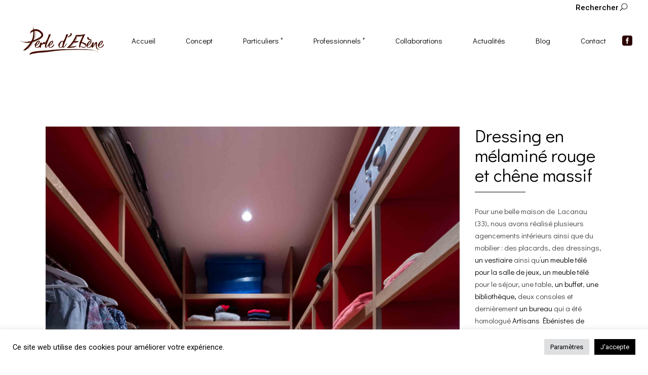

--- FILE ---
content_type: text/html; charset=UTF-8
request_url: https://www.perledebene.fr/realisation/dressing-melamine-rouge-chene-massif/
body_size: 21385
content:
<!DOCTYPE html>
<html dir="ltr" lang="fr-FR" prefix="og: https://ogp.me/ns#">
<head>
	<meta charset="UTF-8">
	<meta name="viewport" content="width=device-width, initial-scale=1, user-scalable=yes">
	<link rel="profile" href="https://gmpg.org/xfn/11">

	<title>Dressing en mélaminé rouge et chêne massif - Perle d'Ébène</title>
<link crossorigin data-rocket-preconnect href="https://fonts.googleapis.com" rel="preconnect">
<link crossorigin data-rocket-preconnect href="https://www.gstatic.com" rel="preconnect">
<link crossorigin data-rocket-preconnect href="https://www.google.com" rel="preconnect">
<link data-rocket-preload as="style" href="https://fonts.googleapis.com/css?family=Roboto%3A300%2C400%2C500%2C600%2C700%7CDidact%20Gothic%3A300%2C400%2C500%2C600%2C700&#038;subset=latin-ext&#038;display=swap" rel="preload">
<link href="https://fonts.googleapis.com/css?family=Roboto%3A300%2C400%2C500%2C600%2C700%7CDidact%20Gothic%3A300%2C400%2C500%2C600%2C700&#038;subset=latin-ext&#038;display=swap" media="print" onload="this.media=&#039;all&#039;" rel="stylesheet">
<noscript><link rel="stylesheet" href="https://fonts.googleapis.com/css?family=Roboto%3A300%2C400%2C500%2C600%2C700%7CDidact%20Gothic%3A300%2C400%2C500%2C600%2C700&#038;subset=latin-ext&#038;display=swap"></noscript><link rel="preload" data-rocket-preload as="image" href="https://www.perledebene.fr/wp-content/uploads/2023/03/Dressing-melamine-rouge-chene-massif-1.jpg" imagesrcset="https://www.perledebene.fr/wp-content/uploads/2023/03/Dressing-melamine-rouge-chene-massif-1.jpg 867w, https://www.perledebene.fr/wp-content/uploads/2023/03/Dressing-melamine-rouge-chene-massif-1-200x300.jpg 200w, https://www.perledebene.fr/wp-content/uploads/2023/03/Dressing-melamine-rouge-chene-massif-1-683x1024.jpg 683w, https://www.perledebene.fr/wp-content/uploads/2023/03/Dressing-melamine-rouge-chene-massif-1-768x1152.jpg 768w" imagesizes="(max-width: 867px) 100vw, 867px" fetchpriority="high">

		<!-- All in One SEO 4.8.7 - aioseo.com -->
	<meta name="description" content="Conception et réalisation d&#039;un dressing en U en mélaminé rouge et chêne massif avec sa tringle, ses trois tiroirs sous étagères et ses casiers de rangement." />
	<meta name="robots" content="max-image-preview:large" />
	<meta name="author" content="Perle d&#039;Ébène"/>
	<link rel="canonical" href="https://www.perledebene.fr/realisation/dressing-melamine-rouge-chene-massif/" />
	<meta name="generator" content="All in One SEO (AIOSEO) 4.8.7" />
		<meta property="og:locale" content="fr_FR" />
		<meta property="og:site_name" content="Perle d&#039;Ébène - Fabrication de mobilier en bois sur-mesure - Bordeaux" />
		<meta property="og:type" content="article" />
		<meta property="og:title" content="Dressing en mélaminé rouge et chêne massif - Perle d&#039;Ébène" />
		<meta property="og:description" content="Conception et réalisation d&#039;un dressing en U en mélaminé rouge et chêne massif avec sa tringle, ses trois tiroirs sous étagères et ses casiers de rangement." />
		<meta property="og:url" content="https://www.perledebene.fr/realisation/dressing-melamine-rouge-chene-massif/" />
		<meta property="article:published_time" content="2023-03-23T13:52:38+00:00" />
		<meta property="article:modified_time" content="2025-04-09T13:35:33+00:00" />
		<meta property="article:publisher" content="https://www.facebook.com/perledebene.fr" />
		<meta name="twitter:card" content="summary" />
		<meta name="twitter:title" content="Dressing en mélaminé rouge et chêne massif - Perle d&#039;Ébène" />
		<meta name="twitter:description" content="Conception et réalisation d&#039;un dressing en U en mélaminé rouge et chêne massif avec sa tringle, ses trois tiroirs sous étagères et ses casiers de rangement." />
		<script type="application/ld+json" class="aioseo-schema">
			{"@context":"https:\/\/schema.org","@graph":[{"@type":"BreadcrumbList","@id":"https:\/\/www.perledebene.fr\/realisation\/dressing-melamine-rouge-chene-massif\/#breadcrumblist","itemListElement":[{"@type":"ListItem","@id":"https:\/\/www.perledebene.fr#listItem","position":1,"name":"Accueil","item":"https:\/\/www.perledebene.fr","nextItem":{"@type":"ListItem","@id":"https:\/\/www.perledebene.fr\/realisation\/#listItem","name":"Umea Portfolio"}},{"@type":"ListItem","@id":"https:\/\/www.perledebene.fr\/realisation\/#listItem","position":2,"name":"Umea Portfolio","item":"https:\/\/www.perledebene.fr\/realisation\/","nextItem":{"@type":"ListItem","@id":"https:\/\/www.perledebene.fr\/categorie\/realisations\/#listItem","name":"R\u00e9alisations"},"previousItem":{"@type":"ListItem","@id":"https:\/\/www.perledebene.fr#listItem","name":"Accueil"}},{"@type":"ListItem","@id":"https:\/\/www.perledebene.fr\/categorie\/realisations\/#listItem","position":3,"name":"R\u00e9alisations","item":"https:\/\/www.perledebene.fr\/categorie\/realisations\/","nextItem":{"@type":"ListItem","@id":"https:\/\/www.perledebene.fr\/categorie\/chambre-adulte\/#listItem","name":"Chambre adulte"},"previousItem":{"@type":"ListItem","@id":"https:\/\/www.perledebene.fr\/realisation\/#listItem","name":"Umea Portfolio"}},{"@type":"ListItem","@id":"https:\/\/www.perledebene.fr\/categorie\/chambre-adulte\/#listItem","position":4,"name":"Chambre adulte","item":"https:\/\/www.perledebene.fr\/categorie\/chambre-adulte\/","nextItem":{"@type":"ListItem","@id":"https:\/\/www.perledebene.fr\/realisation\/dressing-melamine-rouge-chene-massif\/#listItem","name":"Dressing en m\u00e9lamin\u00e9 rouge et ch\u00eane massif"},"previousItem":{"@type":"ListItem","@id":"https:\/\/www.perledebene.fr\/categorie\/realisations\/#listItem","name":"R\u00e9alisations"}},{"@type":"ListItem","@id":"https:\/\/www.perledebene.fr\/realisation\/dressing-melamine-rouge-chene-massif\/#listItem","position":5,"name":"Dressing en m\u00e9lamin\u00e9 rouge et ch\u00eane massif","previousItem":{"@type":"ListItem","@id":"https:\/\/www.perledebene.fr\/categorie\/chambre-adulte\/#listItem","name":"Chambre adulte"}}]},{"@type":"Organization","@id":"https:\/\/www.perledebene.fr\/#organization","name":"Perle d'\u00c9b\u00e8ne","description":"Fabrication de mobilier en bois sur-mesure - Bordeaux","url":"https:\/\/www.perledebene.fr\/","telephone":"+33986245423","logo":{"@type":"ImageObject","url":"https:\/\/www.perledebene.fr\/wp-content\/uploads\/2022\/02\/Perle_Ebene_logo_couleur.png","@id":"https:\/\/www.perledebene.fr\/realisation\/dressing-melamine-rouge-chene-massif\/#organizationLogo","width":331,"height":120},"image":{"@id":"https:\/\/www.perledebene.fr\/realisation\/dressing-melamine-rouge-chene-massif\/#organizationLogo"},"sameAs":["https:\/\/www.facebook.com\/perledebene.fr","https:\/\/www.instagram.com\/perledebene_fr\/"]},{"@type":"Person","@id":"https:\/\/www.perledebene.fr\/author\/client_perledebene\/#author","url":"https:\/\/www.perledebene.fr\/author\/client_perledebene\/","name":"Perle d'\u00c9b\u00e8ne","image":{"@type":"ImageObject","@id":"https:\/\/www.perledebene.fr\/realisation\/dressing-melamine-rouge-chene-massif\/#authorImage","url":"https:\/\/secure.gravatar.com\/avatar\/676fbcc82f020947f9b24990beba552592d668bbe31c92493489b47e850a2982?s=96&d=blank&r=g","width":96,"height":96,"caption":"Perle d'\u00c9b\u00e8ne"}},{"@type":"WebPage","@id":"https:\/\/www.perledebene.fr\/realisation\/dressing-melamine-rouge-chene-massif\/#webpage","url":"https:\/\/www.perledebene.fr\/realisation\/dressing-melamine-rouge-chene-massif\/","name":"Dressing en m\u00e9lamin\u00e9 rouge et ch\u00eane massif - Perle d'\u00c9b\u00e8ne","description":"Conception et r\u00e9alisation d'un dressing en U en m\u00e9lamin\u00e9 rouge et ch\u00eane massif avec sa tringle, ses trois tiroirs sous \u00e9tag\u00e8res et ses casiers de rangement.","inLanguage":"fr-FR","isPartOf":{"@id":"https:\/\/www.perledebene.fr\/#website"},"breadcrumb":{"@id":"https:\/\/www.perledebene.fr\/realisation\/dressing-melamine-rouge-chene-massif\/#breadcrumblist"},"author":{"@id":"https:\/\/www.perledebene.fr\/author\/client_perledebene\/#author"},"creator":{"@id":"https:\/\/www.perledebene.fr\/author\/client_perledebene\/#author"},"image":{"@type":"ImageObject","url":"https:\/\/www.perledebene.fr\/wp-content\/uploads\/2023\/03\/Dressing-melamine-rouge-chene-massif-2.jpg","@id":"https:\/\/www.perledebene.fr\/realisation\/dressing-melamine-rouge-chene-massif\/#mainImage","width":1300,"height":867,"caption":"Dressing m\u00e9lamin\u00e9 et rouge ch\u00eane massif"},"primaryImageOfPage":{"@id":"https:\/\/www.perledebene.fr\/realisation\/dressing-melamine-rouge-chene-massif\/#mainImage"},"datePublished":"2023-03-23T14:52:38+01:00","dateModified":"2025-04-09T15:35:33+02:00"},{"@type":"WebSite","@id":"https:\/\/www.perledebene.fr\/#website","url":"https:\/\/www.perledebene.fr\/","name":"Perle d'\u00c9b\u00e8ne","description":"Fabrication de mobilier en bois sur-mesure - Bordeaux","inLanguage":"fr-FR","publisher":{"@id":"https:\/\/www.perledebene.fr\/#organization"}}]}
		</script>
		<!-- All in One SEO -->

<link rel='dns-prefetch' href='//fonts.googleapis.com' />
<link rel='dns-prefetch' href='//www.googletagmanager.com' />
<link href='https://fonts.gstatic.com' crossorigin rel='preconnect' />
<link rel="alternate" type="application/rss+xml" title="Perle d&#039;Ébène &raquo; Flux" href="https://www.perledebene.fr/feed/" />
<link rel="alternate" type="application/rss+xml" title="Perle d&#039;Ébène &raquo; Flux des commentaires" href="https://www.perledebene.fr/comments/feed/" />
<link rel="alternate" title="oEmbed (JSON)" type="application/json+oembed" href="https://www.perledebene.fr/wp-json/oembed/1.0/embed?url=https%3A%2F%2Fwww.perledebene.fr%2Frealisation%2Fdressing-melamine-rouge-chene-massif%2F" />
<link rel="alternate" title="oEmbed (XML)" type="text/xml+oembed" href="https://www.perledebene.fr/wp-json/oembed/1.0/embed?url=https%3A%2F%2Fwww.perledebene.fr%2Frealisation%2Fdressing-melamine-rouge-chene-massif%2F&#038;format=xml" />
<style id='wp-img-auto-sizes-contain-inline-css' type='text/css'>
img:is([sizes=auto i],[sizes^="auto," i]){contain-intrinsic-size:3000px 1500px}
/*# sourceURL=wp-img-auto-sizes-contain-inline-css */
</style>
<link data-minify="1" rel='stylesheet' id='elegant-icons-css' href='https://www.perledebene.fr/wp-content/cache/min/1/wp-content/plugins/umea-core/inc/icons/elegant-icons/assets/css/elegant-icons.min.css?ver=1757491515' type='text/css' media='all' />
<link data-minify="1" rel='stylesheet' id='font-awesome-css' href='https://www.perledebene.fr/wp-content/cache/min/1/wp-content/plugins/umea-core/inc/icons/font-awesome/assets/css/all.min.css?ver=1757491515' type='text/css' media='all' />
<link data-minify="1" rel='stylesheet' id='ionicons-css' href='https://www.perledebene.fr/wp-content/cache/min/1/wp-content/plugins/umea-core/inc/icons/ionicons/assets/css/ionicons.min.css?ver=1757491515' type='text/css' media='all' />
<style id='wp-emoji-styles-inline-css' type='text/css'>

	img.wp-smiley, img.emoji {
		display: inline !important;
		border: none !important;
		box-shadow: none !important;
		height: 1em !important;
		width: 1em !important;
		margin: 0 0.07em !important;
		vertical-align: -0.1em !important;
		background: none !important;
		padding: 0 !important;
	}
/*# sourceURL=wp-emoji-styles-inline-css */
</style>
<link rel='stylesheet' id='wp-block-library-css' href='https://www.perledebene.fr/wp-includes/css/dist/block-library/style.min.css?ver=6.9' type='text/css' media='all' />
<style id='wp-block-paragraph-inline-css' type='text/css'>
.is-small-text{font-size:.875em}.is-regular-text{font-size:1em}.is-large-text{font-size:2.25em}.is-larger-text{font-size:3em}.has-drop-cap:not(:focus):first-letter{float:left;font-size:8.4em;font-style:normal;font-weight:100;line-height:.68;margin:.05em .1em 0 0;text-transform:uppercase}body.rtl .has-drop-cap:not(:focus):first-letter{float:none;margin-left:.1em}p.has-drop-cap.has-background{overflow:hidden}:root :where(p.has-background){padding:1.25em 2.375em}:where(p.has-text-color:not(.has-link-color)) a{color:inherit}p.has-text-align-left[style*="writing-mode:vertical-lr"],p.has-text-align-right[style*="writing-mode:vertical-rl"]{rotate:180deg}
/*# sourceURL=https://www.perledebene.fr/wp-includes/blocks/paragraph/style.min.css */
</style>
<style id='global-styles-inline-css' type='text/css'>
:root{--wp--preset--aspect-ratio--square: 1;--wp--preset--aspect-ratio--4-3: 4/3;--wp--preset--aspect-ratio--3-4: 3/4;--wp--preset--aspect-ratio--3-2: 3/2;--wp--preset--aspect-ratio--2-3: 2/3;--wp--preset--aspect-ratio--16-9: 16/9;--wp--preset--aspect-ratio--9-16: 9/16;--wp--preset--color--black: #000000;--wp--preset--color--cyan-bluish-gray: #abb8c3;--wp--preset--color--white: #ffffff;--wp--preset--color--pale-pink: #f78da7;--wp--preset--color--vivid-red: #cf2e2e;--wp--preset--color--luminous-vivid-orange: #ff6900;--wp--preset--color--luminous-vivid-amber: #fcb900;--wp--preset--color--light-green-cyan: #7bdcb5;--wp--preset--color--vivid-green-cyan: #00d084;--wp--preset--color--pale-cyan-blue: #8ed1fc;--wp--preset--color--vivid-cyan-blue: #0693e3;--wp--preset--color--vivid-purple: #9b51e0;--wp--preset--gradient--vivid-cyan-blue-to-vivid-purple: linear-gradient(135deg,rgb(6,147,227) 0%,rgb(155,81,224) 100%);--wp--preset--gradient--light-green-cyan-to-vivid-green-cyan: linear-gradient(135deg,rgb(122,220,180) 0%,rgb(0,208,130) 100%);--wp--preset--gradient--luminous-vivid-amber-to-luminous-vivid-orange: linear-gradient(135deg,rgb(252,185,0) 0%,rgb(255,105,0) 100%);--wp--preset--gradient--luminous-vivid-orange-to-vivid-red: linear-gradient(135deg,rgb(255,105,0) 0%,rgb(207,46,46) 100%);--wp--preset--gradient--very-light-gray-to-cyan-bluish-gray: linear-gradient(135deg,rgb(238,238,238) 0%,rgb(169,184,195) 100%);--wp--preset--gradient--cool-to-warm-spectrum: linear-gradient(135deg,rgb(74,234,220) 0%,rgb(151,120,209) 20%,rgb(207,42,186) 40%,rgb(238,44,130) 60%,rgb(251,105,98) 80%,rgb(254,248,76) 100%);--wp--preset--gradient--blush-light-purple: linear-gradient(135deg,rgb(255,206,236) 0%,rgb(152,150,240) 100%);--wp--preset--gradient--blush-bordeaux: linear-gradient(135deg,rgb(254,205,165) 0%,rgb(254,45,45) 50%,rgb(107,0,62) 100%);--wp--preset--gradient--luminous-dusk: linear-gradient(135deg,rgb(255,203,112) 0%,rgb(199,81,192) 50%,rgb(65,88,208) 100%);--wp--preset--gradient--pale-ocean: linear-gradient(135deg,rgb(255,245,203) 0%,rgb(182,227,212) 50%,rgb(51,167,181) 100%);--wp--preset--gradient--electric-grass: linear-gradient(135deg,rgb(202,248,128) 0%,rgb(113,206,126) 100%);--wp--preset--gradient--midnight: linear-gradient(135deg,rgb(2,3,129) 0%,rgb(40,116,252) 100%);--wp--preset--font-size--small: 13px;--wp--preset--font-size--medium: 20px;--wp--preset--font-size--large: 36px;--wp--preset--font-size--x-large: 42px;--wp--preset--spacing--20: 0.44rem;--wp--preset--spacing--30: 0.67rem;--wp--preset--spacing--40: 1rem;--wp--preset--spacing--50: 1.5rem;--wp--preset--spacing--60: 2.25rem;--wp--preset--spacing--70: 3.38rem;--wp--preset--spacing--80: 5.06rem;--wp--preset--shadow--natural: 6px 6px 9px rgba(0, 0, 0, 0.2);--wp--preset--shadow--deep: 12px 12px 50px rgba(0, 0, 0, 0.4);--wp--preset--shadow--sharp: 6px 6px 0px rgba(0, 0, 0, 0.2);--wp--preset--shadow--outlined: 6px 6px 0px -3px rgb(255, 255, 255), 6px 6px rgb(0, 0, 0);--wp--preset--shadow--crisp: 6px 6px 0px rgb(0, 0, 0);}:where(.is-layout-flex){gap: 0.5em;}:where(.is-layout-grid){gap: 0.5em;}body .is-layout-flex{display: flex;}.is-layout-flex{flex-wrap: wrap;align-items: center;}.is-layout-flex > :is(*, div){margin: 0;}body .is-layout-grid{display: grid;}.is-layout-grid > :is(*, div){margin: 0;}:where(.wp-block-columns.is-layout-flex){gap: 2em;}:where(.wp-block-columns.is-layout-grid){gap: 2em;}:where(.wp-block-post-template.is-layout-flex){gap: 1.25em;}:where(.wp-block-post-template.is-layout-grid){gap: 1.25em;}.has-black-color{color: var(--wp--preset--color--black) !important;}.has-cyan-bluish-gray-color{color: var(--wp--preset--color--cyan-bluish-gray) !important;}.has-white-color{color: var(--wp--preset--color--white) !important;}.has-pale-pink-color{color: var(--wp--preset--color--pale-pink) !important;}.has-vivid-red-color{color: var(--wp--preset--color--vivid-red) !important;}.has-luminous-vivid-orange-color{color: var(--wp--preset--color--luminous-vivid-orange) !important;}.has-luminous-vivid-amber-color{color: var(--wp--preset--color--luminous-vivid-amber) !important;}.has-light-green-cyan-color{color: var(--wp--preset--color--light-green-cyan) !important;}.has-vivid-green-cyan-color{color: var(--wp--preset--color--vivid-green-cyan) !important;}.has-pale-cyan-blue-color{color: var(--wp--preset--color--pale-cyan-blue) !important;}.has-vivid-cyan-blue-color{color: var(--wp--preset--color--vivid-cyan-blue) !important;}.has-vivid-purple-color{color: var(--wp--preset--color--vivid-purple) !important;}.has-black-background-color{background-color: var(--wp--preset--color--black) !important;}.has-cyan-bluish-gray-background-color{background-color: var(--wp--preset--color--cyan-bluish-gray) !important;}.has-white-background-color{background-color: var(--wp--preset--color--white) !important;}.has-pale-pink-background-color{background-color: var(--wp--preset--color--pale-pink) !important;}.has-vivid-red-background-color{background-color: var(--wp--preset--color--vivid-red) !important;}.has-luminous-vivid-orange-background-color{background-color: var(--wp--preset--color--luminous-vivid-orange) !important;}.has-luminous-vivid-amber-background-color{background-color: var(--wp--preset--color--luminous-vivid-amber) !important;}.has-light-green-cyan-background-color{background-color: var(--wp--preset--color--light-green-cyan) !important;}.has-vivid-green-cyan-background-color{background-color: var(--wp--preset--color--vivid-green-cyan) !important;}.has-pale-cyan-blue-background-color{background-color: var(--wp--preset--color--pale-cyan-blue) !important;}.has-vivid-cyan-blue-background-color{background-color: var(--wp--preset--color--vivid-cyan-blue) !important;}.has-vivid-purple-background-color{background-color: var(--wp--preset--color--vivid-purple) !important;}.has-black-border-color{border-color: var(--wp--preset--color--black) !important;}.has-cyan-bluish-gray-border-color{border-color: var(--wp--preset--color--cyan-bluish-gray) !important;}.has-white-border-color{border-color: var(--wp--preset--color--white) !important;}.has-pale-pink-border-color{border-color: var(--wp--preset--color--pale-pink) !important;}.has-vivid-red-border-color{border-color: var(--wp--preset--color--vivid-red) !important;}.has-luminous-vivid-orange-border-color{border-color: var(--wp--preset--color--luminous-vivid-orange) !important;}.has-luminous-vivid-amber-border-color{border-color: var(--wp--preset--color--luminous-vivid-amber) !important;}.has-light-green-cyan-border-color{border-color: var(--wp--preset--color--light-green-cyan) !important;}.has-vivid-green-cyan-border-color{border-color: var(--wp--preset--color--vivid-green-cyan) !important;}.has-pale-cyan-blue-border-color{border-color: var(--wp--preset--color--pale-cyan-blue) !important;}.has-vivid-cyan-blue-border-color{border-color: var(--wp--preset--color--vivid-cyan-blue) !important;}.has-vivid-purple-border-color{border-color: var(--wp--preset--color--vivid-purple) !important;}.has-vivid-cyan-blue-to-vivid-purple-gradient-background{background: var(--wp--preset--gradient--vivid-cyan-blue-to-vivid-purple) !important;}.has-light-green-cyan-to-vivid-green-cyan-gradient-background{background: var(--wp--preset--gradient--light-green-cyan-to-vivid-green-cyan) !important;}.has-luminous-vivid-amber-to-luminous-vivid-orange-gradient-background{background: var(--wp--preset--gradient--luminous-vivid-amber-to-luminous-vivid-orange) !important;}.has-luminous-vivid-orange-to-vivid-red-gradient-background{background: var(--wp--preset--gradient--luminous-vivid-orange-to-vivid-red) !important;}.has-very-light-gray-to-cyan-bluish-gray-gradient-background{background: var(--wp--preset--gradient--very-light-gray-to-cyan-bluish-gray) !important;}.has-cool-to-warm-spectrum-gradient-background{background: var(--wp--preset--gradient--cool-to-warm-spectrum) !important;}.has-blush-light-purple-gradient-background{background: var(--wp--preset--gradient--blush-light-purple) !important;}.has-blush-bordeaux-gradient-background{background: var(--wp--preset--gradient--blush-bordeaux) !important;}.has-luminous-dusk-gradient-background{background: var(--wp--preset--gradient--luminous-dusk) !important;}.has-pale-ocean-gradient-background{background: var(--wp--preset--gradient--pale-ocean) !important;}.has-electric-grass-gradient-background{background: var(--wp--preset--gradient--electric-grass) !important;}.has-midnight-gradient-background{background: var(--wp--preset--gradient--midnight) !important;}.has-small-font-size{font-size: var(--wp--preset--font-size--small) !important;}.has-medium-font-size{font-size: var(--wp--preset--font-size--medium) !important;}.has-large-font-size{font-size: var(--wp--preset--font-size--large) !important;}.has-x-large-font-size{font-size: var(--wp--preset--font-size--x-large) !important;}
/*# sourceURL=global-styles-inline-css */
</style>

<style id='classic-theme-styles-inline-css' type='text/css'>
/*! This file is auto-generated */
.wp-block-button__link{color:#fff;background-color:#32373c;border-radius:9999px;box-shadow:none;text-decoration:none;padding:calc(.667em + 2px) calc(1.333em + 2px);font-size:1.125em}.wp-block-file__button{background:#32373c;color:#fff;text-decoration:none}
/*# sourceURL=/wp-includes/css/classic-themes.min.css */
</style>
<link data-minify="1" rel='stylesheet' id='cookie-law-info-css' href='https://www.perledebene.fr/wp-content/cache/min/1/wp-content/plugins/cookie-law-info/legacy/public/css/cookie-law-info-public.css?ver=1757491515' type='text/css' media='all' />
<link data-minify="1" rel='stylesheet' id='cookie-law-info-gdpr-css' href='https://www.perledebene.fr/wp-content/cache/min/1/wp-content/plugins/cookie-law-info/legacy/public/css/cookie-law-info-gdpr.css?ver=1757491515' type='text/css' media='all' />
<link data-minify="1" rel='stylesheet' id='rs-plugin-settings-css' href='https://www.perledebene.fr/wp-content/cache/min/1/wp-content/plugins/revslider/public/assets/css/rs6.css?ver=1757491515' type='text/css' media='all' />
<style id='rs-plugin-settings-inline-css' type='text/css'>
#rs-demo-id {}
/*# sourceURL=rs-plugin-settings-inline-css */
</style>
<link data-minify="1" rel='stylesheet' id='swiper-css' href='https://www.perledebene.fr/wp-content/cache/min/1/wp-content/plugins/qi-addons-for-elementor/assets/plugins/swiper/swiper.min.css?ver=1757491515' type='text/css' media='all' />
<link rel='stylesheet' id='qi-addons-for-elementor-grid-style-css' href='https://www.perledebene.fr/wp-content/plugins/qi-addons-for-elementor/assets/css/grid.min.css?ver=6.9' type='text/css' media='all' />
<link rel='stylesheet' id='qi-addons-for-elementor-helper-parts-style-css' href='https://www.perledebene.fr/wp-content/plugins/qi-addons-for-elementor/assets/css/helper-parts.min.css?ver=6.9' type='text/css' media='all' />
<link rel='stylesheet' id='qi-addons-for-elementor-style-css' href='https://www.perledebene.fr/wp-content/plugins/qi-addons-for-elementor/assets/css/main.min.css?ver=6.9' type='text/css' media='all' />
<link rel='stylesheet' id='select2-css' href='https://www.perledebene.fr/wp-content/plugins/qode-framework/inc/common/assets/plugins/select2/select2.min.css?ver=6.9' type='text/css' media='all' />
<link rel='stylesheet' id='umea-core-dashboard-style-css' href='https://www.perledebene.fr/wp-content/plugins/umea-core/inc/core-dashboard/assets/css/core-dashboard.min.css?ver=6.9' type='text/css' media='all' />
<link data-minify="1" rel='stylesheet' id='perfect-scrollbar-css' href='https://www.perledebene.fr/wp-content/cache/min/1/wp-content/plugins/umea-core/assets/plugins/perfect-scrollbar/perfect-scrollbar.css?ver=1757491515' type='text/css' media='all' />
<link rel='stylesheet' id='umea-main-css' href='https://www.perledebene.fr/wp-content/themes/umea/assets/css/main.min.css?ver=6.9' type='text/css' media='all' />
<link rel='stylesheet' id='umea-core-style-css' href='https://www.perledebene.fr/wp-content/plugins/umea-core/assets/css/umea-core.min.css?ver=6.9' type='text/css' media='all' />
<link data-minify="1" rel='stylesheet' id='magnific-popup-css' href='https://www.perledebene.fr/wp-content/cache/min/1/wp-content/themes/umea/assets/plugins/magnific-popup/magnific-popup.css?ver=1757491515' type='text/css' media='all' />

<link rel='stylesheet' id='umea-style-css' href='https://www.perledebene.fr/wp-content/themes/umea/style.css?ver=6.9' type='text/css' media='all' />
<style id='umea-style-inline-css' type='text/css'>
#qodef-page-footer-top-area .widget { margin-bottom: 0px;}#qodef-page-footer-bottom-area-inner { border-top-color: #000000;border-top-width: 1px;}#qodef-page-inner { padding: 120px 0px 96px;}@media only screen and (max-width: 1024px) { #qodef-page-inner { padding: 69px 0px 70px;}}#qodef-top-area { background-color: #ffffff;}.qodef-header-navigation> ul > li > a { font-family: "Didact Gothic";}.qodef-header-navigation > ul > li.qodef-menu-item--narrow .qodef-drop-down-second ul li a { font-family: "Didact Gothic";}.qodef-header-navigation > ul > li.qodef-menu-item--wide .qodef-drop-down-second-inner > ul > li > a { font-family: "Didact Gothic";}.qodef-header-navigation > ul > li.qodef-menu-item--wide .qodef-drop-down-second ul li ul li a { font-family: "Didact Gothic";}.qodef-page-title { height: 100px;}p { font-family: "Didact Gothic";}h1 { font-family: "Didact Gothic";font-size: 35px;}h2 { font-family: "Didact Gothic";}h3 { font-family: "Didact Gothic";}h4 { font-family: "Didact Gothic";}h5 { font-family: "Didact Gothic";}h6 { font-family: "Didact Gothic";}.qodef-header--standard #qodef-page-header { background-color: #ffffff;}
/*# sourceURL=umea-style-inline-css */
</style>
<script type="text/javascript" src="https://www.perledebene.fr/wp-includes/js/jquery/jquery.min.js?ver=3.7.1" id="jquery-core-js"></script>
<script type="text/javascript" src="https://www.perledebene.fr/wp-includes/js/jquery/jquery-migrate.min.js?ver=3.4.1" id="jquery-migrate-js"></script>
<script type="text/javascript" id="cookie-law-info-js-extra">
/* <![CDATA[ */
var Cli_Data = {"nn_cookie_ids":[],"cookielist":[],"non_necessary_cookies":[],"ccpaEnabled":"","ccpaRegionBased":"","ccpaBarEnabled":"","strictlyEnabled":["necessary","obligatoire"],"ccpaType":"gdpr","js_blocking":"1","custom_integration":"","triggerDomRefresh":"","secure_cookies":""};
var cli_cookiebar_settings = {"animate_speed_hide":"500","animate_speed_show":"500","background":"#FFF","border":"#b1a6a6c2","border_on":"","button_1_button_colour":"#000000","button_1_button_hover":"#000000","button_1_link_colour":"#fff","button_1_as_button":"1","button_1_new_win":"","button_2_button_colour":"#333","button_2_button_hover":"#292929","button_2_link_colour":"#444","button_2_as_button":"","button_2_hidebar":"","button_3_button_colour":"#dedfe0","button_3_button_hover":"#b2b2b3","button_3_link_colour":"#333333","button_3_as_button":"1","button_3_new_win":"","button_4_button_colour":"#dedfe0","button_4_button_hover":"#b2b2b3","button_4_link_colour":"#000000","button_4_as_button":"1","button_7_button_colour":"#000000","button_7_button_hover":"#000000","button_7_link_colour":"#fff","button_7_as_button":"1","button_7_new_win":"","font_family":"inherit","header_fix":"","notify_animate_hide":"1","notify_animate_show":"","notify_div_id":"#cookie-law-info-bar","notify_position_horizontal":"right","notify_position_vertical":"bottom","scroll_close":"","scroll_close_reload":"","accept_close_reload":"","reject_close_reload":"","showagain_tab":"","showagain_background":"#fff","showagain_border":"#000","showagain_div_id":"#cookie-law-info-again","showagain_x_position":"100px","text":"#000000","show_once_yn":"","show_once":"10000","logging_on":"","as_popup":"","popup_overlay":"1","bar_heading_text":"","cookie_bar_as":"banner","popup_showagain_position":"bottom-right","widget_position":"left"};
var log_object = {"ajax_url":"https://www.perledebene.fr/wp-admin/admin-ajax.php"};
//# sourceURL=cookie-law-info-js-extra
/* ]]> */
</script>
<script data-minify="1" type="text/javascript" src="https://www.perledebene.fr/wp-content/cache/min/1/wp-content/plugins/cookie-law-info/legacy/public/js/cookie-law-info-public.js?ver=1757491515" id="cookie-law-info-js"></script>
<script type="text/javascript" src="https://www.perledebene.fr/wp-content/plugins/revslider/public/assets/js/rbtools.min.js?ver=6.4.8" id="tp-tools-js"></script>
<script type="text/javascript" src="https://www.perledebene.fr/wp-content/plugins/revslider/public/assets/js/rs6.min.js?ver=6.4.11" id="revmin-js"></script>
<link rel="https://api.w.org/" href="https://www.perledebene.fr/wp-json/" /><link rel="EditURI" type="application/rsd+xml" title="RSD" href="https://www.perledebene.fr/xmlrpc.php?rsd" />
<meta name="generator" content="WordPress 6.9" />
<link rel='shortlink' href='https://www.perledebene.fr/?p=8900' />
<meta name="generator" content="Site Kit by Google 1.161.0" /><meta name="generator" content="Powered by Slider Revolution 6.4.11 - responsive, Mobile-Friendly Slider Plugin for WordPress with comfortable drag and drop interface." />
<link rel="icon" href="https://www.perledebene.fr/wp-content/uploads/2021/11/cropped-favicon2021-32x32.jpg" sizes="32x32" />
<link rel="icon" href="https://www.perledebene.fr/wp-content/uploads/2021/11/cropped-favicon2021-192x192.jpg" sizes="192x192" />
<link rel="apple-touch-icon" href="https://www.perledebene.fr/wp-content/uploads/2021/11/cropped-favicon2021-180x180.jpg" />
<meta name="msapplication-TileImage" content="https://www.perledebene.fr/wp-content/uploads/2021/11/cropped-favicon2021-270x270.jpg" />
<script type="text/javascript">function setREVStartSize(e){
			//window.requestAnimationFrame(function() {				 
				window.RSIW = window.RSIW===undefined ? window.innerWidth : window.RSIW;	
				window.RSIH = window.RSIH===undefined ? window.innerHeight : window.RSIH;	
				try {								
					var pw = document.getElementById(e.c).parentNode.offsetWidth,
						newh;
					pw = pw===0 || isNaN(pw) ? window.RSIW : pw;
					e.tabw = e.tabw===undefined ? 0 : parseInt(e.tabw);
					e.thumbw = e.thumbw===undefined ? 0 : parseInt(e.thumbw);
					e.tabh = e.tabh===undefined ? 0 : parseInt(e.tabh);
					e.thumbh = e.thumbh===undefined ? 0 : parseInt(e.thumbh);
					e.tabhide = e.tabhide===undefined ? 0 : parseInt(e.tabhide);
					e.thumbhide = e.thumbhide===undefined ? 0 : parseInt(e.thumbhide);
					e.mh = e.mh===undefined || e.mh=="" || e.mh==="auto" ? 0 : parseInt(e.mh,0);		
					if(e.layout==="fullscreen" || e.l==="fullscreen") 						
						newh = Math.max(e.mh,window.RSIH);					
					else{					
						e.gw = Array.isArray(e.gw) ? e.gw : [e.gw];
						for (var i in e.rl) if (e.gw[i]===undefined || e.gw[i]===0) e.gw[i] = e.gw[i-1];					
						e.gh = e.el===undefined || e.el==="" || (Array.isArray(e.el) && e.el.length==0)? e.gh : e.el;
						e.gh = Array.isArray(e.gh) ? e.gh : [e.gh];
						for (var i in e.rl) if (e.gh[i]===undefined || e.gh[i]===0) e.gh[i] = e.gh[i-1];
											
						var nl = new Array(e.rl.length),
							ix = 0,						
							sl;					
						e.tabw = e.tabhide>=pw ? 0 : e.tabw;
						e.thumbw = e.thumbhide>=pw ? 0 : e.thumbw;
						e.tabh = e.tabhide>=pw ? 0 : e.tabh;
						e.thumbh = e.thumbhide>=pw ? 0 : e.thumbh;					
						for (var i in e.rl) nl[i] = e.rl[i]<window.RSIW ? 0 : e.rl[i];
						sl = nl[0];									
						for (var i in nl) if (sl>nl[i] && nl[i]>0) { sl = nl[i]; ix=i;}															
						var m = pw>(e.gw[ix]+e.tabw+e.thumbw) ? 1 : (pw-(e.tabw+e.thumbw)) / (e.gw[ix]);					
						newh =  (e.gh[ix] * m) + (e.tabh + e.thumbh);
					}				
					if(window.rs_init_css===undefined) window.rs_init_css = document.head.appendChild(document.createElement("style"));					
					document.getElementById(e.c).height = newh+"px";
					window.rs_init_css.innerHTML += "#"+e.c+"_wrapper { height: "+newh+"px }";				
				} catch(e){
					console.log("Failure at Presize of Slider:" + e)
				}					   
			//});
		  };</script>
		<style type="text/css" id="wp-custom-css">
			.qodef-blog .qodef-e-media-image {
  width: 100%;
}

.page-id-1268 #qodef-page-mobile-header-inner {
	padding-left: 8%;
	padding-right: 8%;
}

.page-id-2636 #qodef-subscribe-popup-modal {
	display: none;
}

.qodef-e.qodef-info--date {
	display:none;
}

.qodef-e.qodef-info--category {
	display:none;
}

.qodef-e-info-item.qodef-e-info-date.entry-date.published.updated {
	display:none;
}

.qodef-e-info-item.qodef-e-info-author {
	display:none;
}

.qodef-breadcrumbs-current {
	display:none;
}

.qodef-breadcrumbs-separator {
	display:none;
}

.qodef-breadcrumbs-link {
	display:none;
}

.grecaptcha-badge {
    display:none !important;
}

.qodef-shortcode.qodef-m.qodef-button.qodef-layout--additional-textual.qodef-html--link {
	background:#2a0000;
	padding:10px 10px 10px 10px !important;
	border-radius: 5px;
}		</style>
		<meta name="generator" content="WP Rocket 3.19.4" data-wpr-features="wpr_minify_js wpr_preconnect_external_domains wpr_oci wpr_minify_css wpr_preload_links wpr_desktop" /></head>
<body class="wp-singular portfolio-item-template-default single single-portfolio-item postid-8900 wp-theme-umea qode-framework-1.1.5 qodef-qi--no-touch qi-addons-for-elementor-1.5.1 qodef-back-to-top--enabled  qodef-header--standard qodef-header-appearance--sticky qodef-mobile-header--standard qodef-drop-down-second--full-width qodef-drop-down-second--default qodef-layout--images-small umea-core-1.1 umea-1.1 qodef-content-grid-1300 qodef-header-standard--left elementor-default elementor-kit-17" itemscope itemtype="https://schema.org/WebPage">
		<div  id="qodef-page-wrapper" class="">
			<div  id="qodef-top-area">
		<div  id="qodef-top-area-inner" class=" qodef-skin--dark">

			
							<div class="qodef-widget-holder qodef-top-area-right">
						<div class="qodef-widget-holder qodef--one">
		<div id="umea_core_search_opener-2" class="widget widget_umea_core_search_opener qodef-top-bar-widget"><div class="qodef-search-opener-wrapper" style="margin: 0px 0px 0px 4px;"><a href="javascript:void(0)"  class="qodef-opener-icon qodef-m qodef-source--predefined qodef-search-opener" style="color: #000000;" >
	<span class="qodef-search-opener-text">Rechercher</span>	<span class="qodef-m-icon qodef--open">
		<svg class="qodef-search-opener-icon" xmlns="http://www.w3.org/2000/svg" x="0px" y="0px" width="16px" height="16px" viewBox="0 0 16 16" enable-background="new 0 0 16 16" xml:space="preserve"><g><path d="M15.352,6.588c0,1.639-0.582,3.04-1.744,4.202c-1.162,1.163-2.563,1.744-4.203,1.744c-1.391,0-2.639-0.438-3.745-1.314 l-3.917,3.916c-0.114,0.134-0.262,0.2-0.443,0.2c-0.182,0-0.334-0.062-0.458-0.186c-0.124-0.124-0.186-0.276-0.186-0.457		c0-0.182,0.067-0.329,0.2-0.443l3.917-3.917C3.896,9.229,3.458,7.979,3.458,6.588c0-1.639,0.581-3.04,1.744-4.203		c1.163-1.162,2.563-1.744,4.202-1.744c1.641,0,3.041,0.582,4.203,1.744C14.77,3.548,15.352,4.949,15.352,6.588z M14.438,6.588		c0-1.391-0.492-2.578-1.473-3.56c-0.982-0.981-2.168-1.473-3.561-1.473c-1.391,0-2.577,0.491-3.559,1.473		C4.864,4.01,4.373,5.197,4.373,6.588c0,1.392,0.491,2.578,1.473,3.56c0.981,0.981,2.168,1.472,3.559,1.472		c1.393,0,2.578-0.49,3.561-1.472C13.945,9.166,14.438,7.979,14.438,6.588z"/></g></svg>	</span>
	</a>
<form role="search" method="get" class="qodef-search-form" action="https://www.perledebene.fr/">
	<label for="qodef-search-form-693e03c3db501" class="screen-reader-text">Search for:</label>
	<div class="qodef-search-form-inner clear">
		<input type="search" id="qodef-search-form-693e03c3db501" class="qodef-search-form-field" value="" name="s" placeholder="Rechercher" />
		<button type="submit" class="qodef-search-form-button"><svg  xmlns="http://www.w3.org/2000/svg" x="0px" y="0px" width="16px" height="16px" viewBox="0 0 16 16" enable-background="new 0 0 16 16" xml:space="preserve"><g><path d="M15.352,6.588c0,1.639-0.582,3.04-1.744,4.202c-1.162,1.163-2.563,1.744-4.203,1.744c-1.391,0-2.639-0.438-3.745-1.314 l-3.917,3.916c-0.114,0.134-0.262,0.2-0.443,0.2c-0.182,0-0.334-0.062-0.458-0.186c-0.124-0.124-0.186-0.276-0.186-0.457		c0-0.182,0.067-0.329,0.2-0.443l3.917-3.917C3.896,9.229,3.458,7.979,3.458,6.588c0-1.639,0.581-3.04,1.744-4.203		c1.163-1.162,2.563-1.744,4.202-1.744c1.641,0,3.041,0.582,4.203,1.744C14.77,3.548,15.352,4.949,15.352,6.588z M14.438,6.588		c0-1.391-0.492-2.578-1.473-3.56c-0.982-0.981-2.168-1.473-3.561-1.473c-1.391,0-2.577,0.491-3.559,1.473		C4.864,4.01,4.373,5.197,4.373,6.588c0,1.392,0.491,2.578,1.473,3.56c0.981,0.981,2.168,1.472,3.559,1.472		c1.393,0,2.578-0.49,3.561-1.472C13.945,9.166,14.438,7.979,14.438,6.588z"/></g></svg></button>
	</div>
</form>
</div></div>	</div>
				</div>
			
					</div>
	</div>
<header id="qodef-page-header" >
		<div  id="qodef-page-header-inner" class=" qodef-skin--dark">
		<a itemprop="url" class="qodef-header-logo-link qodef-height--set" href="https://www.perledebene.fr/" style="height:60px" rel="home">
	<img width="331" height="120" src="https://www.perledebene.fr/wp-content/uploads/2021/11/Perle_Ebene_logo_couleur.png" class="qodef-header-logo-image qodef--main" alt="logo main" itemprop="image" srcset="https://www.perledebene.fr/wp-content/uploads/2021/11/Perle_Ebene_logo_couleur.png 331w, https://www.perledebene.fr/wp-content/uploads/2021/11/Perle_Ebene_logo_couleur-300x109.png 300w" sizes="(max-width: 331px) 100vw, 331px" />	<img width="331" height="120" src="https://www.perledebene.fr/wp-content/uploads/2021/11/Perle_Ebene_logo_couleur.png" class="qodef-header-logo-image qodef--dark" alt="logo dark" itemprop="image" srcset="https://www.perledebene.fr/wp-content/uploads/2021/11/Perle_Ebene_logo_couleur.png 331w, https://www.perledebene.fr/wp-content/uploads/2021/11/Perle_Ebene_logo_couleur-300x109.png 300w" sizes="(max-width: 331px) 100vw, 331px" />	<img width="331" height="120" src="https://www.perledebene.fr/wp-content/uploads/2021/11/Perle_Ebene_logo_blanc.png" class="qodef-header-logo-image qodef--light" alt="logo light" itemprop="image" srcset="https://www.perledebene.fr/wp-content/uploads/2021/11/Perle_Ebene_logo_blanc.png 331w, https://www.perledebene.fr/wp-content/uploads/2021/11/Perle_Ebene_logo_blanc-300x109.png 300w" sizes="(max-width: 331px) 100vw, 331px" /></a>
	<nav class="qodef-header-navigation" role="navigation" aria-label="Top Menu">
		<ul id="menu-menu-1" class="menu"><li class="menu-item menu-item-type-post_type menu-item-object-page menu-item-home menu-item-6536"><a href="https://www.perledebene.fr/"><span class="qodef-menu-item-text">Accueil</span></a></li>
<li class="menu-item menu-item-type-post_type menu-item-object-page menu-item-6825"><a href="https://www.perledebene.fr/concept/"><span class="qodef-menu-item-text">Concept</span></a></li>
<li class="menu-item menu-item-type-custom menu-item-object-custom menu-item-has-children menu-item-6537 qodef-menu-item--narrow"><a href="#"><span class="qodef-menu-item-text">Particuliers <sup>+</sup></span><svg class="qodef-menu-item-arrow" xmlns="http://www.w3.org/2000/svg" x="0px" y="0px" width="15.797px" height="13.375px" viewBox="0 0 15.797 13.375" enable-background="new 0 0 15.797 13.375" xml:space="preserve"><path d="M0.636,6.398h13.371L8.488,0.88l0.7-0.701l6.363,6.364c0.023,0.023,0.027,0.057,0.045,0.084  c0.02,0.027,0.051,0.045,0.063,0.076c0.007,0.017,0,0.034,0.005,0.051c0.014,0.046,0.014,0.089,0.014,0.137  c0,0.051,0,0.096-0.015,0.145c-0.005,0.016,0.001,0.031-0.005,0.047c-0.012,0.031-0.041,0.047-0.059,0.072  c-0.019,0.029-0.023,0.064-0.047,0.09l-6.015,6.013l-0.7-0.701l5.168-5.167H0.636H0.14V6.398H0.636z"/></svg></a>
<div class="qodef-drop-down-second"><div class="qodef-drop-down-second-inner"><ul class="sub-menu">
	<li class="menu-item menu-item-type-post_type menu-item-object-page menu-item-6852"><a href="https://www.perledebene.fr/particuliers/"><span class="qodef-menu-item-text">Tous nos projets</span></a></li>
	<li class="menu-item menu-item-type-post_type menu-item-object-page menu-item-6942"><a href="https://www.perledebene.fr/particuliers/bureau/"><span class="qodef-menu-item-text">Bureau</span></a></li>
	<li class="menu-item menu-item-type-custom menu-item-object-custom menu-item-has-children menu-item-7143"><a href="#"><span class="qodef-menu-item-text">Chambre</span><svg class="qodef-menu-item-arrow" xmlns="http://www.w3.org/2000/svg" x="0px" y="0px" width="15.797px" height="13.375px" viewBox="0 0 15.797 13.375" enable-background="new 0 0 15.797 13.375" xml:space="preserve"><path d="M0.636,6.398h13.371L8.488,0.88l0.7-0.701l6.363,6.364c0.023,0.023,0.027,0.057,0.045,0.084  c0.02,0.027,0.051,0.045,0.063,0.076c0.007,0.017,0,0.034,0.005,0.051c0.014,0.046,0.014,0.089,0.014,0.137  c0,0.051,0,0.096-0.015,0.145c-0.005,0.016,0.001,0.031-0.005,0.047c-0.012,0.031-0.041,0.047-0.059,0.072  c-0.019,0.029-0.023,0.064-0.047,0.09l-6.015,6.013l-0.7-0.701l5.168-5.167H0.636H0.14V6.398H0.636z"/></svg></a>
	<ul class="sub-menu">
		<li class="menu-item menu-item-type-post_type menu-item-object-page menu-item-7154"><a href="https://www.perledebene.fr/particuliers/chambre-adulte/"><span class="qodef-menu-item-text">Adulte</span></a></li>
		<li class="menu-item menu-item-type-post_type menu-item-object-page menu-item-7153"><a href="https://www.perledebene.fr/particuliers/chambre-enfant/"><span class="qodef-menu-item-text">Enfant</span></a></li>
	</ul>
</li>
	<li class="menu-item menu-item-type-post_type menu-item-object-page menu-item-6956"><a href="https://www.perledebene.fr/particuliers/couloir/"><span class="qodef-menu-item-text">Couloir</span></a></li>
	<li class="menu-item menu-item-type-post_type menu-item-object-page menu-item-6957"><a href="https://www.perledebene.fr/particuliers/cuisine/"><span class="qodef-menu-item-text">Cuisine</span></a></li>
	<li class="menu-item menu-item-type-post_type menu-item-object-page menu-item-6958"><a href="https://www.perledebene.fr/particuliers/divers/"><span class="qodef-menu-item-text">Divers</span></a></li>
	<li class="menu-item menu-item-type-post_type menu-item-object-page menu-item-6959"><a href="https://www.perledebene.fr/particuliers/salle-de-bain/"><span class="qodef-menu-item-text">Salle de bain</span></a></li>
	<li class="menu-item menu-item-type-post_type menu-item-object-page menu-item-6960"><a href="https://www.perledebene.fr/particuliers/salon/"><span class="qodef-menu-item-text">Salon</span></a></li>
</ul></div></div>
</li>
<li class="menu-item menu-item-type-custom menu-item-object-custom menu-item-has-children menu-item-6539 qodef-menu-item--narrow"><a href="#"><span class="qodef-menu-item-text">Professionnels <sup>+</sup></span><svg class="qodef-menu-item-arrow" xmlns="http://www.w3.org/2000/svg" x="0px" y="0px" width="15.797px" height="13.375px" viewBox="0 0 15.797 13.375" enable-background="new 0 0 15.797 13.375" xml:space="preserve"><path d="M0.636,6.398h13.371L8.488,0.88l0.7-0.701l6.363,6.364c0.023,0.023,0.027,0.057,0.045,0.084  c0.02,0.027,0.051,0.045,0.063,0.076c0.007,0.017,0,0.034,0.005,0.051c0.014,0.046,0.014,0.089,0.014,0.137  c0,0.051,0,0.096-0.015,0.145c-0.005,0.016,0.001,0.031-0.005,0.047c-0.012,0.031-0.041,0.047-0.059,0.072  c-0.019,0.029-0.023,0.064-0.047,0.09l-6.015,6.013l-0.7-0.701l5.168-5.167H0.636H0.14V6.398H0.636z"/></svg></a>
<div class="qodef-drop-down-second"><div class="qodef-drop-down-second-inner"><ul class="sub-menu">
	<li class="menu-item menu-item-type-post_type menu-item-object-page menu-item-6988"><a href="https://www.perledebene.fr/professionnels/"><span class="qodef-menu-item-text">Tous nos projets</span></a></li>
	<li class="menu-item menu-item-type-post_type menu-item-object-page menu-item-9091"><a href="https://www.perledebene.fr/professionnels/boutique/"><span class="qodef-menu-item-text">Boutique</span></a></li>
	<li class="menu-item menu-item-type-post_type menu-item-object-page menu-item-7058"><a href="https://www.perledebene.fr/professionnels/cabinet-medical/"><span class="qodef-menu-item-text">Cabinets médicaux</span></a></li>
	<li class="menu-item menu-item-type-post_type menu-item-object-page menu-item-7051"><a href="https://www.perledebene.fr/professionnels/casino/"><span class="qodef-menu-item-text">Casinos</span></a></li>
	<li class="menu-item menu-item-type-post_type menu-item-object-page menu-item-7050"><a href="https://www.perledebene.fr/professionnels/chambres-dhotes/"><span class="qodef-menu-item-text">Chambres d’hôtes</span></a></li>
	<li class="menu-item menu-item-type-post_type menu-item-object-page menu-item-7049"><a href="https://www.perledebene.fr/professionnels/collectivites/"><span class="qodef-menu-item-text">Collectivités</span></a></li>
	<li class="menu-item menu-item-type-post_type menu-item-object-page menu-item-8188"><a href="https://www.perledebene.fr/professionnels/divers/"><span class="qodef-menu-item-text">Divers</span></a></li>
	<li class="menu-item menu-item-type-post_type menu-item-object-page menu-item-7048"><a href="https://www.perledebene.fr/professionnels/garage-automobile/"><span class="qodef-menu-item-text">Garages automobiles</span></a></li>
	<li class="menu-item menu-item-type-post_type menu-item-object-page menu-item-7047"><a href="https://www.perledebene.fr/professionnels/restaurant/"><span class="qodef-menu-item-text">Restaurants</span></a></li>
	<li class="menu-item menu-item-type-post_type menu-item-object-page menu-item-7046"><a href="https://www.perledebene.fr/professionnels/salle-de-sport/"><span class="qodef-menu-item-text">Salles de sport</span></a></li>
	<li class="menu-item menu-item-type-post_type menu-item-object-page menu-item-7045"><a href="https://www.perledebene.fr/professionnels/salon-de-coiffure-institut-de-beaute/"><span class="qodef-menu-item-text">Salons de coiffure / Instituts de beauté</span></a></li>
</ul></div></div>
</li>
<li class="menu-item menu-item-type-post_type menu-item-object-page menu-item-7274"><a href="https://www.perledebene.fr/collaborations/"><span class="qodef-menu-item-text">Collaborations</span></a></li>
<li class="menu-item menu-item-type-post_type menu-item-object-page menu-item-6858"><a href="https://www.perledebene.fr/actualites/"><span class="qodef-menu-item-text">Actualités</span></a></li>
<li class="menu-item menu-item-type-post_type menu-item-object-page menu-item-9781"><a href="https://www.perledebene.fr/blog/"><span class="qodef-menu-item-text">Blog</span></a></li>
<li class="menu-item menu-item-type-post_type menu-item-object-page menu-item-6789"><a href="https://www.perledebene.fr/contact/"><span class="qodef-menu-item-text">Contact</span></a></li>
</ul>	</nav>
	<div class="qodef-widget-holder qodef--one">
		<div id="umea_core_icon-2" class="widget widget_umea_core_icon qodef-header-widget-area-one" data-area="header-widget-one"><span class="qodef-shortcode qodef-m  qodef-icon-holder qodef-size--tiny qodef-layout--normal" data-hover-color="#8d8181" style="margin: 0px 0px 0px 0px">
			<a itemprop="url" href="https://www.facebook.com/perledebene.fr/" target="_blank">
			<span class="qodef-icon-elegant-icons social_facebook_square qodef-icon qodef-e" style="color: #2a0000" ></span>			</a>
	</span>
</div><div id="umea_core_icon-3" class="widget widget_umea_core_icon qodef-header-widget-area-one" data-area="header-widget-one"><span class="qodef-shortcode qodef-m  qodef-icon-holder qodef-size--tiny qodef-layout--normal" data-hover-color="#8d8181" >
			<a itemprop="url" href="https://www.instagram.com/perledebene_fr/" target="_blank">
			<span class="qodef-icon-elegant-icons social_instagram_square qodef-icon qodef-e" style="color: #2a0000" ></span>			</a>
	</span>
</div><div id="umea_core_button-2" class="widget widget_umea_core_button qodef-header-widget-area-one" data-area="header-widget-one"><a class="qodef-shortcode qodef-m  qodef-button qodef-layout--additional-textual qodef-html--link" href="tel:0986245423" target="_self" data-hover-color="#ffffff" style="color: #ffffff">
	<span class="qodef-m-text">
		09 86 24 54 23	</span>
	<span class="qodef-m-icon">
		<svg  xmlns="http://www.w3.org/2000/svg" x="0px" y="0px" width="12px" height="12px" viewBox="0 0 12 12" enable-background="new 0 0 12 12" xml:space="preserve"><g><g><path d="M11.797,0.778L0.705,11.871l-0.573-0.573L10.535,0.895L2.183,0.896l0.001-0.81l9.328,0c0.162,0,0.313,0.099,0.372,0.25 C11.948,0.487,11.913,0.662,11.797,0.778z"/></g><g><path d="M11.915,9.415l-0.807-0.002V1.468L0.991,11.585l-0.573-0.574L11.225,0.205c0.119-0.116,0.291-0.151,0.441-0.087    c0.152,0.062,0.249,0.21,0.249,0.373V9.415z"/></g></g></svg>	</span>
</a>
</div>	</div>
	</div>
	<div  class="qodef-header-sticky qodef-custom-header-layout qodef-appearance--down">
	<div class="qodef-header-sticky-inner ">
		<a itemprop="url" class="qodef-header-logo-link qodef-height--set" href="https://www.perledebene.fr/" style="height:60px" rel="home">
	<img width="331" height="120" src="https://www.perledebene.fr/wp-content/uploads/2021/11/Perle_Ebene_logo_couleur.png" class="qodef-header-logo-image qodef--sticky" alt="logo sticky" itemprop="image" srcset="https://www.perledebene.fr/wp-content/uploads/2021/11/Perle_Ebene_logo_couleur.png 331w, https://www.perledebene.fr/wp-content/uploads/2021/11/Perle_Ebene_logo_couleur-300x109.png 300w" sizes="(max-width: 331px) 100vw, 331px" /></a>
	<nav class="qodef-header-navigation" role="navigation" aria-label="Top Menu">
		<ul id="menu-menu-2" class="menu"><li class="menu-item menu-item-type-post_type menu-item-object-page menu-item-home menu-item-6536"><a href="https://www.perledebene.fr/"><span class="qodef-menu-item-text">Accueil</span></a></li>
<li class="menu-item menu-item-type-post_type menu-item-object-page menu-item-6825"><a href="https://www.perledebene.fr/concept/"><span class="qodef-menu-item-text">Concept</span></a></li>
<li class="menu-item menu-item-type-custom menu-item-object-custom menu-item-has-children menu-item-6537 qodef-menu-item--narrow"><a href="#"><span class="qodef-menu-item-text">Particuliers <sup>+</sup></span><svg class="qodef-menu-item-arrow" xmlns="http://www.w3.org/2000/svg" x="0px" y="0px" width="15.797px" height="13.375px" viewBox="0 0 15.797 13.375" enable-background="new 0 0 15.797 13.375" xml:space="preserve"><path d="M0.636,6.398h13.371L8.488,0.88l0.7-0.701l6.363,6.364c0.023,0.023,0.027,0.057,0.045,0.084  c0.02,0.027,0.051,0.045,0.063,0.076c0.007,0.017,0,0.034,0.005,0.051c0.014,0.046,0.014,0.089,0.014,0.137  c0,0.051,0,0.096-0.015,0.145c-0.005,0.016,0.001,0.031-0.005,0.047c-0.012,0.031-0.041,0.047-0.059,0.072  c-0.019,0.029-0.023,0.064-0.047,0.09l-6.015,6.013l-0.7-0.701l5.168-5.167H0.636H0.14V6.398H0.636z"/></svg></a>
<div class="qodef-drop-down-second"><div class="qodef-drop-down-second-inner"><ul class="sub-menu">
	<li class="menu-item menu-item-type-post_type menu-item-object-page menu-item-6852"><a href="https://www.perledebene.fr/particuliers/"><span class="qodef-menu-item-text">Tous nos projets</span></a></li>
	<li class="menu-item menu-item-type-post_type menu-item-object-page menu-item-6942"><a href="https://www.perledebene.fr/particuliers/bureau/"><span class="qodef-menu-item-text">Bureau</span></a></li>
	<li class="menu-item menu-item-type-custom menu-item-object-custom menu-item-has-children menu-item-7143"><a href="#"><span class="qodef-menu-item-text">Chambre</span><svg class="qodef-menu-item-arrow" xmlns="http://www.w3.org/2000/svg" x="0px" y="0px" width="15.797px" height="13.375px" viewBox="0 0 15.797 13.375" enable-background="new 0 0 15.797 13.375" xml:space="preserve"><path d="M0.636,6.398h13.371L8.488,0.88l0.7-0.701l6.363,6.364c0.023,0.023,0.027,0.057,0.045,0.084  c0.02,0.027,0.051,0.045,0.063,0.076c0.007,0.017,0,0.034,0.005,0.051c0.014,0.046,0.014,0.089,0.014,0.137  c0,0.051,0,0.096-0.015,0.145c-0.005,0.016,0.001,0.031-0.005,0.047c-0.012,0.031-0.041,0.047-0.059,0.072  c-0.019,0.029-0.023,0.064-0.047,0.09l-6.015,6.013l-0.7-0.701l5.168-5.167H0.636H0.14V6.398H0.636z"/></svg></a>
	<ul class="sub-menu">
		<li class="menu-item menu-item-type-post_type menu-item-object-page menu-item-7154"><a href="https://www.perledebene.fr/particuliers/chambre-adulte/"><span class="qodef-menu-item-text">Adulte</span></a></li>
		<li class="menu-item menu-item-type-post_type menu-item-object-page menu-item-7153"><a href="https://www.perledebene.fr/particuliers/chambre-enfant/"><span class="qodef-menu-item-text">Enfant</span></a></li>
	</ul>
</li>
	<li class="menu-item menu-item-type-post_type menu-item-object-page menu-item-6956"><a href="https://www.perledebene.fr/particuliers/couloir/"><span class="qodef-menu-item-text">Couloir</span></a></li>
	<li class="menu-item menu-item-type-post_type menu-item-object-page menu-item-6957"><a href="https://www.perledebene.fr/particuliers/cuisine/"><span class="qodef-menu-item-text">Cuisine</span></a></li>
	<li class="menu-item menu-item-type-post_type menu-item-object-page menu-item-6958"><a href="https://www.perledebene.fr/particuliers/divers/"><span class="qodef-menu-item-text">Divers</span></a></li>
	<li class="menu-item menu-item-type-post_type menu-item-object-page menu-item-6959"><a href="https://www.perledebene.fr/particuliers/salle-de-bain/"><span class="qodef-menu-item-text">Salle de bain</span></a></li>
	<li class="menu-item menu-item-type-post_type menu-item-object-page menu-item-6960"><a href="https://www.perledebene.fr/particuliers/salon/"><span class="qodef-menu-item-text">Salon</span></a></li>
</ul></div></div>
</li>
<li class="menu-item menu-item-type-custom menu-item-object-custom menu-item-has-children menu-item-6539 qodef-menu-item--narrow"><a href="#"><span class="qodef-menu-item-text">Professionnels <sup>+</sup></span><svg class="qodef-menu-item-arrow" xmlns="http://www.w3.org/2000/svg" x="0px" y="0px" width="15.797px" height="13.375px" viewBox="0 0 15.797 13.375" enable-background="new 0 0 15.797 13.375" xml:space="preserve"><path d="M0.636,6.398h13.371L8.488,0.88l0.7-0.701l6.363,6.364c0.023,0.023,0.027,0.057,0.045,0.084  c0.02,0.027,0.051,0.045,0.063,0.076c0.007,0.017,0,0.034,0.005,0.051c0.014,0.046,0.014,0.089,0.014,0.137  c0,0.051,0,0.096-0.015,0.145c-0.005,0.016,0.001,0.031-0.005,0.047c-0.012,0.031-0.041,0.047-0.059,0.072  c-0.019,0.029-0.023,0.064-0.047,0.09l-6.015,6.013l-0.7-0.701l5.168-5.167H0.636H0.14V6.398H0.636z"/></svg></a>
<div class="qodef-drop-down-second"><div class="qodef-drop-down-second-inner"><ul class="sub-menu">
	<li class="menu-item menu-item-type-post_type menu-item-object-page menu-item-6988"><a href="https://www.perledebene.fr/professionnels/"><span class="qodef-menu-item-text">Tous nos projets</span></a></li>
	<li class="menu-item menu-item-type-post_type menu-item-object-page menu-item-9091"><a href="https://www.perledebene.fr/professionnels/boutique/"><span class="qodef-menu-item-text">Boutique</span></a></li>
	<li class="menu-item menu-item-type-post_type menu-item-object-page menu-item-7058"><a href="https://www.perledebene.fr/professionnels/cabinet-medical/"><span class="qodef-menu-item-text">Cabinets médicaux</span></a></li>
	<li class="menu-item menu-item-type-post_type menu-item-object-page menu-item-7051"><a href="https://www.perledebene.fr/professionnels/casino/"><span class="qodef-menu-item-text">Casinos</span></a></li>
	<li class="menu-item menu-item-type-post_type menu-item-object-page menu-item-7050"><a href="https://www.perledebene.fr/professionnels/chambres-dhotes/"><span class="qodef-menu-item-text">Chambres d’hôtes</span></a></li>
	<li class="menu-item menu-item-type-post_type menu-item-object-page menu-item-7049"><a href="https://www.perledebene.fr/professionnels/collectivites/"><span class="qodef-menu-item-text">Collectivités</span></a></li>
	<li class="menu-item menu-item-type-post_type menu-item-object-page menu-item-8188"><a href="https://www.perledebene.fr/professionnels/divers/"><span class="qodef-menu-item-text">Divers</span></a></li>
	<li class="menu-item menu-item-type-post_type menu-item-object-page menu-item-7048"><a href="https://www.perledebene.fr/professionnels/garage-automobile/"><span class="qodef-menu-item-text">Garages automobiles</span></a></li>
	<li class="menu-item menu-item-type-post_type menu-item-object-page menu-item-7047"><a href="https://www.perledebene.fr/professionnels/restaurant/"><span class="qodef-menu-item-text">Restaurants</span></a></li>
	<li class="menu-item menu-item-type-post_type menu-item-object-page menu-item-7046"><a href="https://www.perledebene.fr/professionnels/salle-de-sport/"><span class="qodef-menu-item-text">Salles de sport</span></a></li>
	<li class="menu-item menu-item-type-post_type menu-item-object-page menu-item-7045"><a href="https://www.perledebene.fr/professionnels/salon-de-coiffure-institut-de-beaute/"><span class="qodef-menu-item-text">Salons de coiffure / Instituts de beauté</span></a></li>
</ul></div></div>
</li>
<li class="menu-item menu-item-type-post_type menu-item-object-page menu-item-7274"><a href="https://www.perledebene.fr/collaborations/"><span class="qodef-menu-item-text">Collaborations</span></a></li>
<li class="menu-item menu-item-type-post_type menu-item-object-page menu-item-6858"><a href="https://www.perledebene.fr/actualites/"><span class="qodef-menu-item-text">Actualités</span></a></li>
<li class="menu-item menu-item-type-post_type menu-item-object-page menu-item-9781"><a href="https://www.perledebene.fr/blog/"><span class="qodef-menu-item-text">Blog</span></a></li>
<li class="menu-item menu-item-type-post_type menu-item-object-page menu-item-6789"><a href="https://www.perledebene.fr/contact/"><span class="qodef-menu-item-text">Contact</span></a></li>
</ul>	</nav>
			<div class="qodef-widget-holder qodef--one">
					<div class="qodef-widget-holder qodef--one">
		<div id="umea_core_icon-4" class="widget widget_umea_core_icon qodef-sticky-right"><span class="qodef-shortcode qodef-m  qodef-icon-holder qodef-size--tiny qodef-layout--normal" data-hover-color="#8d8181" >
			<a itemprop="url" href="https://www.facebook.com/perledebene.fr/" target="_blank">
			<span class="qodef-icon-elegant-icons social_facebook_square qodef-icon qodef-e" style="color: #2a0000" ></span>			</a>
	</span>
</div><div id="umea_core_icon-5" class="widget widget_umea_core_icon qodef-sticky-right"><span class="qodef-shortcode qodef-m  qodef-icon-holder qodef-size--tiny qodef-layout--normal" data-hover-color="#8d8181" >
			<a itemprop="url" href="https://www.instagram.com/perledebene_fr/" target="_blank">
			<span class="qodef-icon-elegant-icons social_instagram_square qodef-icon qodef-e" style="color: #2a0000" ></span>			</a>
	</span>
</div><div id="umea_core_button-3" class="widget widget_umea_core_button qodef-sticky-right"><a class="qodef-shortcode qodef-m  qodef-button qodef-layout--additional-textual qodef-html--link" href="tel:0986245423" target="_self" data-hover-color="#ffffff" style="color: #ffffff">
	<span class="qodef-m-text">
		09 86 24 54 23	</span>
	<span class="qodef-m-icon">
		<svg  xmlns="http://www.w3.org/2000/svg" x="0px" y="0px" width="12px" height="12px" viewBox="0 0 12 12" enable-background="new 0 0 12 12" xml:space="preserve"><g><g><path d="M11.797,0.778L0.705,11.871l-0.573-0.573L10.535,0.895L2.183,0.896l0.001-0.81l9.328,0c0.162,0,0.313,0.099,0.372,0.25 C11.948,0.487,11.913,0.662,11.797,0.778z"/></g><g><path d="M11.915,9.415l-0.807-0.002V1.468L0.991,11.585l-0.573-0.574L11.225,0.205c0.119-0.116,0.291-0.151,0.441-0.087    c0.152,0.062,0.249,0.21,0.249,0.373V9.415z"/></g></g></svg>	</span>
</a>
</div>	</div>
			</div>
				</div>
</div>
</header>
<header  id="qodef-page-mobile-header">
		<div  id="qodef-page-mobile-header-inner" class="">
		<a itemprop="url" class="qodef-mobile-header-logo-link" href="https://www.perledebene.fr/" style="height:60px" rel="home">
	<img width="331" height="120" src="https://www.perledebene.fr/wp-content/uploads/2021/11/Perle_Ebene_logo_couleur.png" class="qodef-header-logo-image qodef--main" alt="logo main" itemprop="image" srcset="https://www.perledebene.fr/wp-content/uploads/2021/11/Perle_Ebene_logo_couleur.png 331w, https://www.perledebene.fr/wp-content/uploads/2021/11/Perle_Ebene_logo_couleur-300x109.png 300w" sizes="(max-width: 331px) 100vw, 331px" />	</a>
<a href="javascript:void(0)"  class="qodef-opener-icon qodef-m qodef-source--predefined qodef-mobile-header-opener"  >
		<span class="qodef-m-icon qodef--open">
		<svg class="qodef-mobile-menu-opener-icon" xmlns="http://www.w3.org/2000/svg" x="0px" y="0px" width="40px" height="40px" viewBox="0 0 40 40" enable-background="new 0 0 40 40" xml:space="preserve"><circle class="qodef-dot" cx="20" cy="20" r="1.647"/><circle class="qodef-arc-1" cx="20" cy="20" r="19"/><circle class="qodef-arc-2" cx="20" cy="20" r="19"/></svg>	</span>
			<span class="qodef-m-icon qodef--close">
			<svg class="qodef-close" xmlns="http://www.w3.org/2000/svg" x="0px" y="0px" width="13px" height="13px" viewBox="0 0 13 13" enable-background="new 0 0 13 13" xml:space="preserve"><line x1="0" y1="13" x2="13" y2="0"/><line x1="0" y1="13" x2="13" y2="0"/><line x1="13" y1="13" x2="0" y2="0"/><line x1="13" y1="13" x2="0" y2="0"/></svg>		</span>
	</a>
	<nav class="qodef-mobile-header-navigation" role="navigation" aria-label="Mobile Menu">
		<ul id="menu-menu-4" class="qodef-content-grid"><li class="menu-item menu-item-type-post_type menu-item-object-page menu-item-home menu-item-6536"><a href="https://www.perledebene.fr/"><span class="qodef-menu-item-text">Accueil</span></a></li>
<li class="menu-item menu-item-type-post_type menu-item-object-page menu-item-6825"><a href="https://www.perledebene.fr/concept/"><span class="qodef-menu-item-text">Concept</span></a></li>
<li class="menu-item menu-item-type-custom menu-item-object-custom menu-item-has-children menu-item-6537 qodef-menu-item--narrow"><a href="#"><span class="qodef-menu-item-text">Particuliers <sup>+</sup></span><svg class="qodef-menu-item-arrow" xmlns="http://www.w3.org/2000/svg" x="0px" y="0px" width="15.797px" height="13.375px" viewBox="0 0 15.797 13.375" enable-background="new 0 0 15.797 13.375" xml:space="preserve"><path d="M0.636,6.398h13.371L8.488,0.88l0.7-0.701l6.363,6.364c0.023,0.023,0.027,0.057,0.045,0.084  c0.02,0.027,0.051,0.045,0.063,0.076c0.007,0.017,0,0.034,0.005,0.051c0.014,0.046,0.014,0.089,0.014,0.137  c0,0.051,0,0.096-0.015,0.145c-0.005,0.016,0.001,0.031-0.005,0.047c-0.012,0.031-0.041,0.047-0.059,0.072  c-0.019,0.029-0.023,0.064-0.047,0.09l-6.015,6.013l-0.7-0.701l5.168-5.167H0.636H0.14V6.398H0.636z"/></svg></a>
<div class="qodef-drop-down-second"><div class="qodef-drop-down-second-inner"><ul class="sub-menu">
	<li class="menu-item menu-item-type-post_type menu-item-object-page menu-item-6852"><a href="https://www.perledebene.fr/particuliers/"><span class="qodef-menu-item-text">Tous nos projets</span></a></li>
	<li class="menu-item menu-item-type-post_type menu-item-object-page menu-item-6942"><a href="https://www.perledebene.fr/particuliers/bureau/"><span class="qodef-menu-item-text">Bureau</span></a></li>
	<li class="menu-item menu-item-type-custom menu-item-object-custom menu-item-has-children menu-item-7143"><a href="#"><span class="qodef-menu-item-text">Chambre</span><svg class="qodef-menu-item-arrow" xmlns="http://www.w3.org/2000/svg" x="0px" y="0px" width="15.797px" height="13.375px" viewBox="0 0 15.797 13.375" enable-background="new 0 0 15.797 13.375" xml:space="preserve"><path d="M0.636,6.398h13.371L8.488,0.88l0.7-0.701l6.363,6.364c0.023,0.023,0.027,0.057,0.045,0.084  c0.02,0.027,0.051,0.045,0.063,0.076c0.007,0.017,0,0.034,0.005,0.051c0.014,0.046,0.014,0.089,0.014,0.137  c0,0.051,0,0.096-0.015,0.145c-0.005,0.016,0.001,0.031-0.005,0.047c-0.012,0.031-0.041,0.047-0.059,0.072  c-0.019,0.029-0.023,0.064-0.047,0.09l-6.015,6.013l-0.7-0.701l5.168-5.167H0.636H0.14V6.398H0.636z"/></svg></a>
	<ul class="sub-menu">
		<li class="menu-item menu-item-type-post_type menu-item-object-page menu-item-7154"><a href="https://www.perledebene.fr/particuliers/chambre-adulte/"><span class="qodef-menu-item-text">Adulte</span></a></li>
		<li class="menu-item menu-item-type-post_type menu-item-object-page menu-item-7153"><a href="https://www.perledebene.fr/particuliers/chambre-enfant/"><span class="qodef-menu-item-text">Enfant</span></a></li>
	</ul>
</li>
	<li class="menu-item menu-item-type-post_type menu-item-object-page menu-item-6956"><a href="https://www.perledebene.fr/particuliers/couloir/"><span class="qodef-menu-item-text">Couloir</span></a></li>
	<li class="menu-item menu-item-type-post_type menu-item-object-page menu-item-6957"><a href="https://www.perledebene.fr/particuliers/cuisine/"><span class="qodef-menu-item-text">Cuisine</span></a></li>
	<li class="menu-item menu-item-type-post_type menu-item-object-page menu-item-6958"><a href="https://www.perledebene.fr/particuliers/divers/"><span class="qodef-menu-item-text">Divers</span></a></li>
	<li class="menu-item menu-item-type-post_type menu-item-object-page menu-item-6959"><a href="https://www.perledebene.fr/particuliers/salle-de-bain/"><span class="qodef-menu-item-text">Salle de bain</span></a></li>
	<li class="menu-item menu-item-type-post_type menu-item-object-page menu-item-6960"><a href="https://www.perledebene.fr/particuliers/salon/"><span class="qodef-menu-item-text">Salon</span></a></li>
</ul></div></div>
</li>
<li class="menu-item menu-item-type-custom menu-item-object-custom menu-item-has-children menu-item-6539 qodef-menu-item--narrow"><a href="#"><span class="qodef-menu-item-text">Professionnels <sup>+</sup></span><svg class="qodef-menu-item-arrow" xmlns="http://www.w3.org/2000/svg" x="0px" y="0px" width="15.797px" height="13.375px" viewBox="0 0 15.797 13.375" enable-background="new 0 0 15.797 13.375" xml:space="preserve"><path d="M0.636,6.398h13.371L8.488,0.88l0.7-0.701l6.363,6.364c0.023,0.023,0.027,0.057,0.045,0.084  c0.02,0.027,0.051,0.045,0.063,0.076c0.007,0.017,0,0.034,0.005,0.051c0.014,0.046,0.014,0.089,0.014,0.137  c0,0.051,0,0.096-0.015,0.145c-0.005,0.016,0.001,0.031-0.005,0.047c-0.012,0.031-0.041,0.047-0.059,0.072  c-0.019,0.029-0.023,0.064-0.047,0.09l-6.015,6.013l-0.7-0.701l5.168-5.167H0.636H0.14V6.398H0.636z"/></svg></a>
<div class="qodef-drop-down-second"><div class="qodef-drop-down-second-inner"><ul class="sub-menu">
	<li class="menu-item menu-item-type-post_type menu-item-object-page menu-item-6988"><a href="https://www.perledebene.fr/professionnels/"><span class="qodef-menu-item-text">Tous nos projets</span></a></li>
	<li class="menu-item menu-item-type-post_type menu-item-object-page menu-item-9091"><a href="https://www.perledebene.fr/professionnels/boutique/"><span class="qodef-menu-item-text">Boutique</span></a></li>
	<li class="menu-item menu-item-type-post_type menu-item-object-page menu-item-7058"><a href="https://www.perledebene.fr/professionnels/cabinet-medical/"><span class="qodef-menu-item-text">Cabinets médicaux</span></a></li>
	<li class="menu-item menu-item-type-post_type menu-item-object-page menu-item-7051"><a href="https://www.perledebene.fr/professionnels/casino/"><span class="qodef-menu-item-text">Casinos</span></a></li>
	<li class="menu-item menu-item-type-post_type menu-item-object-page menu-item-7050"><a href="https://www.perledebene.fr/professionnels/chambres-dhotes/"><span class="qodef-menu-item-text">Chambres d’hôtes</span></a></li>
	<li class="menu-item menu-item-type-post_type menu-item-object-page menu-item-7049"><a href="https://www.perledebene.fr/professionnels/collectivites/"><span class="qodef-menu-item-text">Collectivités</span></a></li>
	<li class="menu-item menu-item-type-post_type menu-item-object-page menu-item-8188"><a href="https://www.perledebene.fr/professionnels/divers/"><span class="qodef-menu-item-text">Divers</span></a></li>
	<li class="menu-item menu-item-type-post_type menu-item-object-page menu-item-7048"><a href="https://www.perledebene.fr/professionnels/garage-automobile/"><span class="qodef-menu-item-text">Garages automobiles</span></a></li>
	<li class="menu-item menu-item-type-post_type menu-item-object-page menu-item-7047"><a href="https://www.perledebene.fr/professionnels/restaurant/"><span class="qodef-menu-item-text">Restaurants</span></a></li>
	<li class="menu-item menu-item-type-post_type menu-item-object-page menu-item-7046"><a href="https://www.perledebene.fr/professionnels/salle-de-sport/"><span class="qodef-menu-item-text">Salles de sport</span></a></li>
	<li class="menu-item menu-item-type-post_type menu-item-object-page menu-item-7045"><a href="https://www.perledebene.fr/professionnels/salon-de-coiffure-institut-de-beaute/"><span class="qodef-menu-item-text">Salons de coiffure / Instituts de beauté</span></a></li>
</ul></div></div>
</li>
<li class="menu-item menu-item-type-post_type menu-item-object-page menu-item-7274"><a href="https://www.perledebene.fr/collaborations/"><span class="qodef-menu-item-text">Collaborations</span></a></li>
<li class="menu-item menu-item-type-post_type menu-item-object-page menu-item-6858"><a href="https://www.perledebene.fr/actualites/"><span class="qodef-menu-item-text">Actualités</span></a></li>
<li class="menu-item menu-item-type-post_type menu-item-object-page menu-item-9781"><a href="https://www.perledebene.fr/blog/"><span class="qodef-menu-item-text">Blog</span></a></li>
<li class="menu-item menu-item-type-post_type menu-item-object-page menu-item-6789"><a href="https://www.perledebene.fr/contact/"><span class="qodef-menu-item-text">Contact</span></a></li>
</ul>	</nav>
	</div>
	</header>
		<div  id="qodef-page-outer">
						<div  id="qodef-page-inner" class="qodef-content-grid">
<main id="qodef-page-content" class="qodef-grid qodef-layout--template ">
	<div class="qodef-grid-inner clear">
		<div class="qodef-grid-item qodef-page-content-section qodef-col--12">
	<div class="qodef-portfolio qodef-m qodef-portfolio-single qodef-layout--images-small">
			<article class="qodef-portfolio-single-item qodef-e post-8900 portfolio-item type-portfolio-item status-publish has-post-thumbnail hentry portfolio-category-chambre-adulte">
		<div class="qodef-e-inner">
			<div class="qodef-e-content qodef-grid qodef-layout--template ">
				<div class="qodef-grid-inner clear">
					<div class="qodef-grid-item qodef-col--9">
						<div class="qodef-media">
								<div class="qodef-e qodef-magnific-popup qodef-popup-gallery">
			<a itemprop="image" class="qodef-popup-item qodef-grid-item" href="https://www.perledebene.fr/wp-content/uploads/2023/03/Dressing-melamine-rouge-chene-massif-1.jpg" data-type="image" title="Dressing mélaminé et rouge chêne massif">
		<img width="867" height="1300" src="https://www.perledebene.fr/wp-content/uploads/2023/03/Dressing-melamine-rouge-chene-massif-1.jpg" class="attachment-full size-full" alt="Dressing mélaminé et rouge chêne massif" decoding="async" fetchpriority="high" srcset="https://www.perledebene.fr/wp-content/uploads/2023/03/Dressing-melamine-rouge-chene-massif-1.jpg 867w, https://www.perledebene.fr/wp-content/uploads/2023/03/Dressing-melamine-rouge-chene-massif-1-200x300.jpg 200w, https://www.perledebene.fr/wp-content/uploads/2023/03/Dressing-melamine-rouge-chene-massif-1-683x1024.jpg 683w, https://www.perledebene.fr/wp-content/uploads/2023/03/Dressing-melamine-rouge-chene-massif-1-768x1152.jpg 768w" sizes="(max-width: 867px) 100vw, 867px" />	</a>
	<a itemprop="image" class="qodef-popup-item qodef-grid-item" href="https://www.perledebene.fr/wp-content/uploads/2023/03/Dressing-melamine-rouge-chene-massif-2.jpg" data-type="image" title="Dressing mélaminé et rouge chêne massif">
		<img width="1300" height="867" src="https://www.perledebene.fr/wp-content/uploads/2023/03/Dressing-melamine-rouge-chene-massif-2.jpg" class="attachment-full size-full" alt="Dressing mélaminé et rouge chêne massif" decoding="async" srcset="https://www.perledebene.fr/wp-content/uploads/2023/03/Dressing-melamine-rouge-chene-massif-2.jpg 1300w, https://www.perledebene.fr/wp-content/uploads/2023/03/Dressing-melamine-rouge-chene-massif-2-300x200.jpg 300w, https://www.perledebene.fr/wp-content/uploads/2023/03/Dressing-melamine-rouge-chene-massif-2-1024x683.jpg 1024w, https://www.perledebene.fr/wp-content/uploads/2023/03/Dressing-melamine-rouge-chene-massif-2-768x512.jpg 768w" sizes="(max-width: 1300px) 100vw, 1300px" />	</a>
	<a itemprop="image" class="qodef-popup-item qodef-grid-item" href="https://www.perledebene.fr/wp-content/uploads/2023/03/Dressing-melamine-rouge-chene-massif-3.jpg" data-type="image" title="Dressing mélaminé et rouge chêne massif">
		<img width="1300" height="867" src="https://www.perledebene.fr/wp-content/uploads/2023/03/Dressing-melamine-rouge-chene-massif-3.jpg" class="attachment-full size-full" alt="Dressing mélaminé et rouge chêne massif" decoding="async" srcset="https://www.perledebene.fr/wp-content/uploads/2023/03/Dressing-melamine-rouge-chene-massif-3.jpg 1300w, https://www.perledebene.fr/wp-content/uploads/2023/03/Dressing-melamine-rouge-chene-massif-3-300x200.jpg 300w, https://www.perledebene.fr/wp-content/uploads/2023/03/Dressing-melamine-rouge-chene-massif-3-1024x683.jpg 1024w, https://www.perledebene.fr/wp-content/uploads/2023/03/Dressing-melamine-rouge-chene-massif-3-768x512.jpg 768w" sizes="(max-width: 1300px) 100vw, 1300px" />	</a>
	<a itemprop="image" class="qodef-popup-item qodef-grid-item" href="https://www.perledebene.fr/wp-content/uploads/2023/03/Dressing-melamine-rouge-chene-massif-4.jpg" data-type="image" title="Dressing mélaminé et rouge chêne massif">
		<img width="1300" height="865" src="https://www.perledebene.fr/wp-content/uploads/2023/03/Dressing-melamine-rouge-chene-massif-4.jpg" class="attachment-full size-full" alt="Dressing mélaminé et rouge chêne massif" decoding="async" loading="lazy" srcset="https://www.perledebene.fr/wp-content/uploads/2023/03/Dressing-melamine-rouge-chene-massif-4.jpg 1300w, https://www.perledebene.fr/wp-content/uploads/2023/03/Dressing-melamine-rouge-chene-massif-4-300x200.jpg 300w, https://www.perledebene.fr/wp-content/uploads/2023/03/Dressing-melamine-rouge-chene-massif-4-1024x681.jpg 1024w, https://www.perledebene.fr/wp-content/uploads/2023/03/Dressing-melamine-rouge-chene-massif-4-768x511.jpg 768w" sizes="auto, (max-width: 1300px) 100vw, 1300px" />	</a>
	<a itemprop="image" class="qodef-popup-item qodef-grid-item" href="https://www.perledebene.fr/wp-content/uploads/2023/03/Dressing-melamine-rouge-chene-massif-5.jpg" data-type="image" title="Dressing mélaminé et rouge chêne massif">
		<img width="864" height="1300" src="https://www.perledebene.fr/wp-content/uploads/2023/03/Dressing-melamine-rouge-chene-massif-5.jpg" class="attachment-full size-full" alt="Dressing mélaminé et rouge chêne massif" decoding="async" loading="lazy" srcset="https://www.perledebene.fr/wp-content/uploads/2023/03/Dressing-melamine-rouge-chene-massif-5.jpg 864w, https://www.perledebene.fr/wp-content/uploads/2023/03/Dressing-melamine-rouge-chene-massif-5-199x300.jpg 199w, https://www.perledebene.fr/wp-content/uploads/2023/03/Dressing-melamine-rouge-chene-massif-5-681x1024.jpg 681w, https://www.perledebene.fr/wp-content/uploads/2023/03/Dressing-melamine-rouge-chene-massif-5-768x1156.jpg 768w" sizes="auto, (max-width: 864px) 100vw, 864px" />	</a>
	<a itemprop="image" class="qodef-popup-item qodef-grid-item" href="https://www.perledebene.fr/wp-content/uploads/2023/03/Dressing-melamine-rouge-chene-massif-6.jpg" data-type="image" title="Dressing mélaminé et rouge chêne massif">
		<img width="975" height="1300" src="https://www.perledebene.fr/wp-content/uploads/2023/03/Dressing-melamine-rouge-chene-massif-6.jpg" class="attachment-full size-full" alt="Dressing mélaminé et rouge chêne massif" decoding="async" loading="lazy" srcset="https://www.perledebene.fr/wp-content/uploads/2023/03/Dressing-melamine-rouge-chene-massif-6.jpg 975w, https://www.perledebene.fr/wp-content/uploads/2023/03/Dressing-melamine-rouge-chene-massif-6-225x300.jpg 225w, https://www.perledebene.fr/wp-content/uploads/2023/03/Dressing-melamine-rouge-chene-massif-6-768x1024.jpg 768w" sizes="auto, (max-width: 975px) 100vw, 975px" />	</a>
	<a itemprop="image" class="qodef-popup-item qodef-grid-item" href="https://www.perledebene.fr/wp-content/uploads/2023/03/Dressing-melamine-rouge-chene-massif-7.jpg" data-type="image" title="Dressing mélaminé et rouge chêne massif">
		<img width="975" height="1300" src="https://www.perledebene.fr/wp-content/uploads/2023/03/Dressing-melamine-rouge-chene-massif-7.jpg" class="attachment-full size-full" alt="Dressing mélaminé et rouge chêne massif" decoding="async" loading="lazy" srcset="https://www.perledebene.fr/wp-content/uploads/2023/03/Dressing-melamine-rouge-chene-massif-7.jpg 975w, https://www.perledebene.fr/wp-content/uploads/2023/03/Dressing-melamine-rouge-chene-massif-7-225x300.jpg 225w, https://www.perledebene.fr/wp-content/uploads/2023/03/Dressing-melamine-rouge-chene-massif-7-768x1024.jpg 768w" sizes="auto, (max-width: 975px) 100vw, 975px" />	</a>
	</div>
						</div>
					</div>
					<div class="qodef-grid-item qodef-col--3">
						<h2 itemprop="name" class="qodef-e-title entry-title qodef-portfolio-title">Dressing en mélaminé rouge et chêne massif</h2>
						<div class="qodef-e qodef-portfolio-content">
	<p>Pour une belle maison de Lacanau (33), nous avons réalisé plusieurs agencements intérieurs ainsi que du mobilier : des placards, des dressings, <a href="https://www.perledebene.fr/realisation/vestiaire-frene-melamine-brun/">un vestiaire</a> ainsi qu’<a href="https://www.perledebene.fr/realisation/meuble-tele-frene-laque-noir/">un meuble télé pour la salle de jeux,</a> <a href="https://www.perledebene.fr/realisation/meuble-tv-chene-medium-laque/">un meuble télé</a> pour le séjour, une table, <a href="https://www.perledebene.fr/realisation/buffet-tiroirs-chene-massif/">un buffet</a>, <a href="https://www.perledebene.fr/realisation/bibliotheque-frene-sipo-laque-noir/">une bibliothèque,</a> deux consoles et dernièrement <a href="https://www.perledebene.fr/realisation/bureau-chene-et-stratifie-homologue-aef/">un bureau</a> qui a été homologué <a href="https://www.label-aef.fr/details-homologation/?ident=1788">Artisans Ébénistes de France</a>.</p>
<p>&nbsp;</p>
<p>Nous retrouvons ici le dressing de la chambre à coucher. Il a été fabriqué en mélaminé rouge qui est mélangé à du chêne massif pour les façades de tiroir et tous les chants (arêtes). Il a été fait sur mesure pour agencer les trois murs de la pièce dédiée au rangement des vêtements. Ce U est composé d’une grande penderie, de nombreux casiers de rangement et enfin de trois tiroirs.</p>
<p>&nbsp;</p>
<p>Cet espace est aussi beau que pratique. Le mélange chêne massif et mélaminé rouge est très beau.</p>
<p>Les photos de l’espace aménagé ont été réalisés par <a href="https://goo.gl/maps/eFJhr7XNDB3zCj5v8">Elsa Abéguilé</a>.</p>
<p>&nbsp;</p>
<p>Perle d’Ébène est une ébénisterie contemporaine et design qui a été créée à <a href="https://maps.app.goo.gl/K2hXgsXMLVVhp91u8">Lacanau Ville (33)</a> le 1<sup>er</sup> juin 2015.</p>
<p>Maxime Caglini, ébéniste agenceur qualifié, réalise dans le respect des traditions du métier d’ébéniste tous vos projets de meubles, agencements intérieurs et décoration en bois.</p>
<p>Un ébéniste agenceur est un artisan spécialisé dans la conception et la fabrication de meubles sur mesure pour les particuliers et les professionnels (magasins, restaurants, bureaux, etc). Il travaille avec différents types de bois massifs et de matériaux, comme le contreplaqué, le médium (MDF), le stratifié, le mélaminé, etc.</p>
<p>Nous avons la particularité d’être aussi artisans d’art. Notre métier est reconnu pour son design et son esthétisme.</p>
<p>Plus qu’une recherche approfondie du besoin au niveau de la praticité, c’est aussi une recherche de forme, de couleur et de choix de matériaux et mélange de matériaux pour une harmonie au sein de l’espace dédié au meuble.</p>
<p>&nbsp;</p>
<p>Pour tous vos projets, demandez votre devis gratuit au <a href="tel:0986245423">09 86 24 54 23.</a></p>
</div>
						<div class="qodef-portfolio-info">
														<div class="qodef-e qodef-info--date">
	<h6 class="qodef-e-title">Date: </h6>
	<p itemprop="dateCreated" class="entry-date published">23 mars 2023</p>
</div>
								<div class="qodef-e qodef-info--category">
		<h6 class="qodef-e-title">Category: </h6>
		<div class="qodef-e-categories">
							<a itemprop="url" class="qodef-e-category" href="https://www.perledebene.fr/categorie/chambre-adulte/">
					Chambre adulte				</a>
					</div>
	</div>
													</div>
					</div>
				</div>
			</div>
		</div>
	</article>
	<div id="qodef-single-portfolio-navigation" class="qodef-m">
		<div class="qodef-m-inner">
								<a itemprop="url" class="qodef-m-nav qodef--prev" href="https://www.perledebene.fr/realisation/meuble-tele-frene-laque-noir/">
						<svg class="qodef-m-nav-icon" xmlns="http://www.w3.org/2000/svg" x="0px" y="0px" width="36px" height="15px" viewBox="0 0 36 15" enable-background="new 0 0 36 15"><polyline points="16.062,0.896 3.351,13.482 33.679,13.482" /></svg>					</a>
										<a itemprop="url" class="qodef-m-nav qodef--next" href="https://www.perledebene.fr/realisation/placard-melamine-chene/">
						<svg class="qodef-m-nav-icon" xmlns="http://www.w3.org/2000/svg" x="0px" y="0px" width="36px" height="15px" viewBox="0 0 36 15" enable-background="new 0 0 36 15"><polyline points="19.423,14.028 32.134,1.441 1.806,1.441" /></svg>					</a>
							</div>
	</div>
	<div id="qodef-portfolio-single-related-items">
		<h4 itemprop="name" class="qodef-portfolio-single-related-items-title">Ça peut vous intéresser...</h4>
		<div class="qodef-shortcode qodef-m qodef--no-bottom-space qodef-portfolio-list qodef-item-layout--info-below  qodef-grid qodef-layout--columns  qodef-gutter--normal qodef-col-num--4  qodef-item-layout--info-below qodef--no-bottom-space qodef-pagination--off qodef-responsive--custom qodef-col-num--1440--4 qodef-col-num--1366--4 qodef-col-num--1024--2 qodef-col-num--768--2 qodef-col-num--680--2 qodef-col-num--480--1 qodef-hover-animation--tilt" data-options="{&quot;plugin&quot;:&quot;umea_core&quot;,&quot;module&quot;:&quot;post-types\/portfolio\/shortcodes&quot;,&quot;shortcode&quot;:&quot;portfolio-list&quot;,&quot;post_type&quot;:&quot;portfolio-item&quot;,&quot;next_page&quot;:&quot;2&quot;,&quot;max_pages_num&quot;:2,&quot;custom_class&quot;:&quot;qodef--no-bottom-space&quot;,&quot;behavior&quot;:&quot;columns&quot;,&quot;divided_content_slider&quot;:&quot;no&quot;,&quot;divided_content_slider_position&quot;:&quot;left&quot;,&quot;divided_content_slider_vertical_alignment&quot;:&quot;top&quot;,&quot;divided_content_slider_separator&quot;:&quot;no&quot;,&quot;images_proportion&quot;:&quot;umea_core_image_size_square&quot;,&quot;columns&quot;:&quot;4&quot;,&quot;columns_responsive&quot;:&quot;custom&quot;,&quot;columns_1440&quot;:&quot;4&quot;,&quot;columns_1366&quot;:&quot;4&quot;,&quot;columns_1024&quot;:&quot;2&quot;,&quot;columns_768&quot;:&quot;2&quot;,&quot;columns_680&quot;:&quot;2&quot;,&quot;columns_480&quot;:&quot;1&quot;,&quot;space&quot;:&quot;normal&quot;,&quot;posts_per_page&quot;:4,&quot;orderby&quot;:&quot;date&quot;,&quot;order&quot;:&quot;DESC&quot;,&quot;additional_params&quot;:&quot;id&quot;,&quot;post_ids&quot;:&quot;7756,7806,8709,7138,7853,9514&quot;,&quot;layout&quot;:&quot;info-below&quot;,&quot;hover_animation_info-below&quot;:&quot;tilt&quot;,&quot;title_tag&quot;:&quot;h5&quot;,&quot;excerpt_length&quot;:&quot;100&quot;,&quot;use_portfolio_list_image&quot;:&quot;no&quot;,&quot;enable_category&quot;:&quot;yes&quot;,&quot;custom_padding&quot;:&quot;no&quot;,&quot;pagination_type&quot;:&quot;no-pagination&quot;,&quot;object_class_name&quot;:&quot;UmeaCore_Portfolio_List_Shortcode&quot;,&quot;taxonomy_filter&quot;:&quot;portfolio-category&quot;,&quot;additional_query_args&quot;:{&quot;orderby&quot;:&quot;post__in&quot;,&quot;post__in&quot;:[&quot;7756&quot;,&quot;7806&quot;,&quot;8709&quot;,&quot;7138&quot;,&quot;7853&quot;,&quot;9514&quot;]},&quot;space_value&quot;:15}">		<div class="qodef-grid-inner clear">		<article class="qodef-e qodef-grid-item qodef-item--square post-7756 portfolio-item type-portfolio-item status-publish has-post-thumbnail hentry portfolio-category-salle-de-bain">	<div class="qodef-e-inner" >		<div class="qodef-e-image">				<div class="qodef-e-media-image">		<a itemprop="url" href="https://www.perledebene.fr/realisation/relooking-meuble-sous-vasque-meleze/">			<img width="650" height="650" src="https://www.perledebene.fr/wp-content/uploads/2022/01/Relooking-meuble-sous-vasque-salle-de-bain-meleze-2-650x650.jpg" class="attachment-umea_core_image_size_square size-umea_core_image_size_square" alt="Relooking meuble sous vasque en mélèze" decoding="async" loading="lazy" srcset="https://www.perledebene.fr/wp-content/uploads/2022/01/Relooking-meuble-sous-vasque-salle-de-bain-meleze-2-650x650.jpg 650w, https://www.perledebene.fr/wp-content/uploads/2022/01/Relooking-meuble-sous-vasque-salle-de-bain-meleze-2-150x150.jpg 150w, https://www.perledebene.fr/wp-content/uploads/2022/01/Relooking-meuble-sous-vasque-salle-de-bain-meleze-2-1300x1300.jpg 1300w, https://www.perledebene.fr/wp-content/uploads/2022/01/Relooking-meuble-sous-vasque-salle-de-bain-meleze-2-300x300.jpg 300w, https://www.perledebene.fr/wp-content/uploads/2022/01/Relooking-meuble-sous-vasque-salle-de-bain-meleze-2-100x100.jpg 100w" sizes="auto, (max-width: 650px) 100vw, 650px" />		</a>	</div>		</div>		<div class="qodef-e-content" >			<h5 itemprop="name" class="qodef-e-title entry-title" >	<a itemprop="url" class="qodef-e-title-link" href="https://www.perledebene.fr/realisation/relooking-meuble-sous-vasque-meleze/">		Relooking meuble sous vasque en mélèze	</a></h5>				<div class="qodef-e-info-category">					<a itemprop="url" class="qodef-e-category" href="https://www.perledebene.fr/categorie/salle-de-bain/">				Salle de bain			</a>			</div>		</div>	</div></article><article class="qodef-e qodef-grid-item qodef-item--square post-7806 portfolio-item type-portfolio-item status-publish has-post-thumbnail hentry portfolio-category-chambre-enfant">	<div class="qodef-e-inner" >		<div class="qodef-e-image">				<div class="qodef-e-media-image">		<a itemprop="url" href="https://www.perledebene.fr/realisation/lit-bebe-medium-laque-chene-massif/">			<img width="650" height="650" src="https://www.perledebene.fr/wp-content/uploads/2022/01/lit-bebe-1-650x650.jpg" class="attachment-umea_core_image_size_square size-umea_core_image_size_square" alt="Lit bébé médium laqué et chêne massif" decoding="async" loading="lazy" srcset="https://www.perledebene.fr/wp-content/uploads/2022/01/lit-bebe-1-650x650.jpg 650w, https://www.perledebene.fr/wp-content/uploads/2022/01/lit-bebe-1-150x150.jpg 150w, https://www.perledebene.fr/wp-content/uploads/2022/01/lit-bebe-1-1300x1300.jpg 1300w, https://www.perledebene.fr/wp-content/uploads/2022/01/lit-bebe-1-300x300.jpg 300w, https://www.perledebene.fr/wp-content/uploads/2022/01/lit-bebe-1-100x100.jpg 100w" sizes="auto, (max-width: 650px) 100vw, 650px" />		</a>	</div>		</div>		<div class="qodef-e-content" >			<h5 itemprop="name" class="qodef-e-title entry-title" >	<a itemprop="url" class="qodef-e-title-link" href="https://www.perledebene.fr/realisation/lit-bebe-medium-laque-chene-massif/">		Lit bébé en médium laqué et chêne massif	</a></h5>				<div class="qodef-e-info-category">					<a itemprop="url" class="qodef-e-category" href="https://www.perledebene.fr/categorie/chambre-enfant/">				Chambre enfant			</a>			</div>		</div>	</div></article><article class="qodef-e qodef-grid-item qodef-item--square post-8709 portfolio-item type-portfolio-item status-publish has-post-thumbnail hentry portfolio-category-collaborations portfolio-category-couloir">	<div class="qodef-e-inner" >		<div class="qodef-e-image">				<div class="qodef-e-media-image">		<a itemprop="url" href="https://www.perledebene.fr/realisation/claires-voies-en-chene-plaque/">			<img width="650" height="650" src="https://www.perledebene.fr/wp-content/uploads/2022/09/Claire-voie-agglomere-plaque-chene-1-4-650x650.jpg" class="attachment-umea_core_image_size_square size-umea_core_image_size_square" alt="Claire voie aggloméré plaqué chêne" decoding="async" loading="lazy" srcset="https://www.perledebene.fr/wp-content/uploads/2022/09/Claire-voie-agglomere-plaque-chene-1-4-650x650.jpg 650w, https://www.perledebene.fr/wp-content/uploads/2022/09/Claire-voie-agglomere-plaque-chene-1-4-150x150.jpg 150w" sizes="auto, (max-width: 650px) 100vw, 650px" />		</a>	</div>		</div>		<div class="qodef-e-content" >			<h5 itemprop="name" class="qodef-e-title entry-title" >	<a itemprop="url" class="qodef-e-title-link" href="https://www.perledebene.fr/realisation/claires-voies-en-chene-plaque/">		Claires voies en chêne plaqué	</a></h5>				<div class="qodef-e-info-category">					<a itemprop="url" class="qodef-e-category" href="https://www.perledebene.fr/categorie/collaborations/">				Collaborations			</a>					<a itemprop="url" class="qodef-e-category" href="https://www.perledebene.fr/categorie/couloir/">				Couloir			</a>			</div>		</div>	</div></article><article class="qodef-e qodef-grid-item qodef-item--square post-7138 portfolio-item type-portfolio-item status-publish has-post-thumbnail hentry portfolio-category-couloir">	<div class="qodef-e-inner" >		<div class="qodef-e-image">				<div class="qodef-e-media-image">		<a itemprop="url" href="https://www.perledebene.fr/realisation/dressing-couloir-porte-dissimulee/">			<img width="650" height="650" src="https://www.perledebene.fr/wp-content/uploads/2022/01/Perle_Ebene_realisation_particulier_couloir_07-650x650.jpg" class="attachment-umea_core_image_size_square size-umea_core_image_size_square" alt="Agencement de bureau à domicile chêne massif medium mélaminé" decoding="async" loading="lazy" srcset="https://www.perledebene.fr/wp-content/uploads/2022/01/Perle_Ebene_realisation_particulier_couloir_07-650x650.jpg 650w, https://www.perledebene.fr/wp-content/uploads/2022/01/Perle_Ebene_realisation_particulier_couloir_07-150x150.jpg 150w, https://www.perledebene.fr/wp-content/uploads/2022/01/Perle_Ebene_realisation_particulier_couloir_07-300x300.jpg 300w, https://www.perledebene.fr/wp-content/uploads/2022/01/Perle_Ebene_realisation_particulier_couloir_07-100x100.jpg 100w" sizes="auto, (max-width: 650px) 100vw, 650px" />		</a>	</div>		</div>		<div class="qodef-e-content" >			<h5 itemprop="name" class="qodef-e-title entry-title" >	<a itemprop="url" class="qodef-e-title-link" href="https://www.perledebene.fr/realisation/dressing-couloir-porte-dissimulee/">		Dressing couloir avec porte dissimulée	</a></h5>				<div class="qodef-e-info-category">					<a itemprop="url" class="qodef-e-category" href="https://www.perledebene.fr/categorie/couloir/">				Couloir			</a>			</div>		</div>	</div></article>	</div>	</div>	</div>
	</div>
</div>
	</div>
</main>
			</div><!-- close #qodef-page-inner div from header.php -->
		</div><!-- close #qodef-page-outer div from header.php -->
		<footer id="qodef-page-footer" >
		<div  id="qodef-page-footer-top-area">
		<div id="qodef-page-footer-top-area-inner" class="qodef-content-grid">
			<div class="qodef-grid qodef-layout--columns qodef-responsive--custom qodef-col-num--4 qodef-col-num--1024--2 qodef-col-num--768--2 qodef-col-num--680--1 qodef-col-num--480--1 qodef-gutter--normal">
				<div class="qodef-grid-inner clear">
											<div class="qodef-grid-item">
							<div id="text-3" class="widget widget_text" data-area="footer_top_area_column_1"><h5 class="qodef-widget-title">Perle d&rsquo;Ébène</h5>			<div class="textwidget"><p style="margin-right: 14%;">C’est l’histoire d’une rencontre, d’une passion et d’un coup de cœur. La rencontre en 2013 de Maxime Caglini, ébéniste qualifié et Aurélie Plessis, à l’époque adjointe de responsable dans une boutique de prêt-à-porter.</p>
</div>
		</div>						</div>
											<div class="qodef-grid-item">
							<div id="nav_menu-3" class="widget widget_nav_menu" data-area="footer_top_area_column_2"><h5 class="qodef-widget-title">Menu</h5><div class="menu-navigation-container"><ul id="menu-navigation" class="menu"><li id="menu-item-6680" class="menu-item menu-item-type-custom menu-item-object-custom menu-item-home menu-item-6680"><a href="https://www.perledebene.fr/">Accueil</a></li>
<li id="menu-item-6681" class="menu-item menu-item-type-custom menu-item-object-custom menu-item-6681"><a href="https://www.perledebene.fr/concept/">Concept</a></li>
<li id="menu-item-6682" class="menu-item menu-item-type-custom menu-item-object-custom menu-item-6682"><a href="https://www.perledebene.fr/particuliers/">Particuliers</a></li>
<li id="menu-item-6683" class="menu-item menu-item-type-custom menu-item-object-custom menu-item-6683"><a href="https://www.perledebene.fr/professionnels/">Professionnels</a></li>
<li id="menu-item-6684" class="menu-item menu-item-type-custom menu-item-object-custom menu-item-6684"><a href="https://www.perledebene.fr/collaborations/">Collaborations</a></li>
<li id="menu-item-6685" class="menu-item menu-item-type-custom menu-item-object-custom menu-item-6685"><a href="https://www.perledebene.fr/actualites/">Actualités</a></li>
<li id="menu-item-9804" class="menu-item menu-item-type-post_type menu-item-object-page menu-item-9804"><a href="https://www.perledebene.fr/blog/">Blog</a></li>
<li id="menu-item-6686" class="menu-item menu-item-type-custom menu-item-object-custom menu-item-6686"><a href="https://www.perledebene.fr/contact/">Contact</a></li>
</ul></div></div>						</div>
											<div class="qodef-grid-item">
							<div id="nav_menu-4" class="widget widget_nav_menu" data-area="footer_top_area_column_3"><h5 class="qodef-widget-title">Utiles</h5><div class="menu-utiles-container"><ul id="menu-utiles" class="menu"><li id="menu-item-6690" class="menu-item menu-item-type-custom menu-item-object-custom menu-item-6690"><a rel="privacy-policy" href="https://www.perledebene.fr/politique-confidentialite/">Politique de confidentialité</a></li>
<li id="menu-item-6691" class="menu-item menu-item-type-custom menu-item-object-custom menu-item-6691"><a href="https://www.perledebene.fr/contact/">Demander un devis</a></li>
<li id="menu-item-6692" class="menu-item menu-item-type-custom menu-item-object-custom menu-item-6692"><a href="https://www.perledebene.fr/contact/">Contactez-nous</a></li>
<li id="menu-item-6693" class="menu-item menu-item-type-custom menu-item-object-custom menu-item-6693"><a target="_blank" href="https://www.google.fr/maps/dir//5+All.+de+Jeanton,+33680+Lacanau/@44.9856489,-1.0840999,17z/data=!4m8!4m7!1m0!1m5!1m1!1s0xd54ad3744d17615:0x450563bc2862a13c!2m2!1d-1.0819112!2d44.9856489">Itinéraire</a></li>
<li id="menu-item-9805" class="menu-item menu-item-type-post_type menu-item-object-page menu-item-9805"><a href="https://www.perledebene.fr/presse/">Presse</a></li>
</ul></div></div><div id="block-5" class="widget widget_block" data-area="footer_top_area_column_3"><br></div><div id="nav_menu-8" class="widget widget_nav_menu" data-area="footer_top_area_column_3"><h5 class="qodef-widget-title">Social</h5><div class="menu-social-container"><ul id="menu-social" class="menu"><li id="menu-item-6701" class="menu-item menu-item-type-custom menu-item-object-custom menu-item-6701"><a target="_blank" href="https://fr-fr.facebook.com/perledebene.fr/">Facebook</a></li>
<li id="menu-item-6702" class="menu-item menu-item-type-custom menu-item-object-custom menu-item-6702"><a target="_blank" href="https://www.instagram.com/perledebene_fr/">Instagram</a></li>
<li id="menu-item-6781" class="menu-item menu-item-type-custom menu-item-object-custom menu-item-6781"><a target="_blank" href="https://www.houzz.fr/professionnels/artisan-menuisier-et-ebeniste/perle-d-ebene-pfvwfr-pf~128434668">Houzz</a></li>
</ul></div></div>						</div>
											<div class="qodef-grid-item">
							<div id="text-4" class="widget widget_text" data-area="footer_top_area_column_4"><h5 class="qodef-widget-title">Informations</h5>			<div class="textwidget"><p>5 Ter Allées de Jeanton<br />
33680 Lacanau<br />
<a href="tel:0986245423">T. 09 86 24 54 23</a></p>
<p><u>Uniquement sur rendez-vous</u><br />
Lundi &#8211; jeudi : 09h00 &#8211; 17h00<br />
Vendredi : 09h00 &#8211; 12h00</p>
</div>
		</div><div id="media_image-5" class="widget widget_media_image" data-area="footer_top_area_column_4"><img width="300" height="120" src="https://www.perledebene.fr/wp-content/uploads/2022/01/Perle_Ebene_logos_footer.jpg" class="image wp-image-8310  attachment-full size-full" alt="" style="max-width: 100%; height: auto;" decoding="async" loading="lazy" /></div>						</div>
									</div>
			</div>
		</div>
	</div>
	<div  id="qodef-page-footer-bottom-area">
		<div id="qodef-page-footer-bottom-area-inner" class="qodef-content-grid">
			<div class="qodef-grid qodef-layout--columns qodef-responsive--custom qodef-col-num--1">
				<div class="qodef-grid-inner clear">
											<div class="qodef-grid-item">
							<div id="text-5" class="widget widget_text" data-area="footer_bottom_area_column_1">			<div class="textwidget"><p><strong>© 2024</strong> <a href="https://www.rougemarketing.com/" target="_blank" rel="noopener">Rouge Marketing</a></p>
</div>
		</div>						</div>
									</div>
			</div>
		</div>
	</div>
</footer>
<a id="qodef-back-to-top" href="#">
	<svg  xmlns="http://www.w3.org/2000/svg" x="0px" y="0px" width="40px" height="40px" viewBox="0 0 40 40" enable-background="new 0 0 40 40" xml:space="preserve"><path d="M20.771,27.048V14.379L26,19.607l0.664-0.664l-6.03-6.029c-0.022-0.022-0.054-0.025-0.079-0.042  c-0.026-0.018-0.043-0.047-0.072-0.059c-0.016-0.006-0.033,0-0.048-0.004c-0.043-0.013-0.084-0.013-0.129-0.013  c-0.048,0-0.091,0-0.137,0.014c-0.015,0.005-0.03-0.001-0.044,0.005c-0.029,0.011-0.044,0.039-0.068,0.056  c-0.028,0.018-0.061,0.021-0.085,0.044l-5.697,5.697l0.664,0.665l4.896-4.896v12.668v0.47h0.939V27.048z"/><circle class="qodef-arc-1" cx="20" cy="20" r="19"/><circle class="qodef-arc-2" cx="20" cy="20" r="19"/></svg></a>
	<div  id="qodef-side-area" class="qodef-alignment--left">
		<a href="javascript:void(0)" id="qodef-side-area-close" class="qodef-opener-icon qodef-m qodef-source--predefined"  >
		<span class="qodef-m-icon qodef--open">
		<svg class="qodef-close" xmlns="http://www.w3.org/2000/svg" x="0px" y="0px" width="13px" height="13px" viewBox="0 0 13 13" enable-background="new 0 0 13 13" xml:space="preserve"><line x1="0" y1="13" x2="13" y2="0"/><line x1="0" y1="13" x2="13" y2="0"/><line x1="13" y1="13" x2="0" y2="0"/><line x1="13" y1="13" x2="0" y2="0"/></svg>	</span>
	</a>
		<div  id="qodef-side-area-inner">
			<div id="block-9" class="widget widget_block widget_text" data-area="side-area">
<p><strong>PERLE D'ÉBÈNE<br></strong>5 Ter Allées de Jeanton <br>33680 Lacanau <br>T. 09 86 24 54 23 <br><br><strong>Uniquement sur rendez-vous <br></strong>Lundi – jeudi : 09h00 – 18h00 <br>Vendredi : 09h00 – 12h00</p>
</div>		</div>
	</div>
	</div><!-- close #qodef-page-wrapper div from header.php -->
	<script type="speculationrules">
{"prefetch":[{"source":"document","where":{"and":[{"href_matches":"/*"},{"not":{"href_matches":["/wp-*.php","/wp-admin/*","/wp-content/uploads/*","/wp-content/*","/wp-content/plugins/*","/wp-content/themes/umea/*","/*\\?(.+)"]}},{"not":{"selector_matches":"a[rel~=\"nofollow\"]"}},{"not":{"selector_matches":".no-prefetch, .no-prefetch a"}}]},"eagerness":"conservative"}]}
</script>
<!--googleoff: all--><div id="cookie-law-info-bar" data-nosnippet="true"><span><div class="cli-bar-container cli-style-v2"><div class="cli-bar-message">Ce site web utilise des cookies pour améliorer votre expérience.</div><div class="cli-bar-btn_container"><a role='button' class="medium cli-plugin-button cli-plugin-main-button cli_settings_button" style="margin:0px 5px 0px 0px">Paramètres</a><a id="wt-cli-accept-all-btn" role='button' data-cli_action="accept_all" class="wt-cli-element medium cli-plugin-button wt-cli-accept-all-btn cookie_action_close_header cli_action_button">J&#039;accepte</a></div></div></span></div><div id="cookie-law-info-again" data-nosnippet="true"><span id="cookie_hdr_showagain">Manage consent</span></div><div class="cli-modal" data-nosnippet="true" id="cliSettingsPopup" tabindex="-1" role="dialog" aria-labelledby="cliSettingsPopup" aria-hidden="true">
  <div class="cli-modal-dialog" role="document">
	<div class="cli-modal-content cli-bar-popup">
		  <button type="button" class="cli-modal-close" id="cliModalClose">
			<svg class="" viewBox="0 0 24 24"><path d="M19 6.41l-1.41-1.41-5.59 5.59-5.59-5.59-1.41 1.41 5.59 5.59-5.59 5.59 1.41 1.41 5.59-5.59 5.59 5.59 1.41-1.41-5.59-5.59z"></path><path d="M0 0h24v24h-24z" fill="none"></path></svg>
			<span class="wt-cli-sr-only">Fermer</span>
		  </button>
		  <div class="cli-modal-body">
			<div class="cli-container-fluid cli-tab-container">
	<div class="cli-row">
		<div class="cli-col-12 cli-align-items-stretch cli-px-0">
			<div class="cli-privacy-overview">
				<h4>Confidentialité</h4>				<div class="cli-privacy-content">
					<div class="cli-privacy-content-text">Ce site Web utilise des cookies pour améliorer votre expérience.</div>
				</div>
				<a class="cli-privacy-readmore" aria-label="Voir plus" role="button" data-readmore-text="Voir plus" data-readless-text="Voir moins"></a>			</div>
		</div>
		<div class="cli-col-12 cli-align-items-stretch cli-px-0 cli-tab-section-container">
												<div class="cli-tab-section">
						<div class="cli-tab-header">
							<a role="button" tabindex="0" class="cli-nav-link cli-settings-mobile" data-target="necessary" data-toggle="cli-toggle-tab">
								Nécessaires							</a>
															<div class="wt-cli-necessary-checkbox">
									<input type="checkbox" class="cli-user-preference-checkbox"  id="wt-cli-checkbox-necessary" data-id="checkbox-necessary" checked="checked"  />
									<label class="form-check-label" for="wt-cli-checkbox-necessary">Nécessaires</label>
								</div>
								<span class="cli-necessary-caption">Toujours activé</span>
													</div>
						<div class="cli-tab-content">
							<div class="cli-tab-pane cli-fade" data-id="necessary">
								<div class="wt-cli-cookie-description">
									Les cookies nécessaires sont absolument essentiels au bon fonctionnement du site Web. Ces cookies assurent les fonctionnalités de base et les éléments de sécurité du site web, de manière anonyme.								</div>
							</div>
						</div>
					</div>
																	<div class="cli-tab-section">
						<div class="cli-tab-header">
							<a role="button" tabindex="0" class="cli-nav-link cli-settings-mobile" data-target="functional" data-toggle="cli-toggle-tab">
								Fonctionnels							</a>
															<div class="cli-switch">
									<input type="checkbox" id="wt-cli-checkbox-functional" class="cli-user-preference-checkbox"  data-id="checkbox-functional" />
									<label for="wt-cli-checkbox-functional" class="cli-slider" data-cli-enable="Activé" data-cli-disable="Désactivé"><span class="wt-cli-sr-only">Fonctionnels</span></label>
								</div>
													</div>
						<div class="cli-tab-content">
							<div class="cli-tab-pane cli-fade" data-id="functional">
								<div class="wt-cli-cookie-description">
									Les cookies fonctionnels aident à exécuter certaines fonctionnalités telles que le partage du contenu du site Web sur les plateformes de médias sociaux, la collecte de commentaires et d'autres fonctionnalités tierces.
								</div>
							</div>
						</div>
					</div>
																	<div class="cli-tab-section">
						<div class="cli-tab-header">
							<a role="button" tabindex="0" class="cli-nav-link cli-settings-mobile" data-target="performance" data-toggle="cli-toggle-tab">
								Performance							</a>
															<div class="cli-switch">
									<input type="checkbox" id="wt-cli-checkbox-performance" class="cli-user-preference-checkbox"  data-id="checkbox-performance" />
									<label for="wt-cli-checkbox-performance" class="cli-slider" data-cli-enable="Activé" data-cli-disable="Désactivé"><span class="wt-cli-sr-only">Performance</span></label>
								</div>
													</div>
						<div class="cli-tab-content">
							<div class="cli-tab-pane cli-fade" data-id="performance">
								<div class="wt-cli-cookie-description">
									Les cookies de performance sont utilisés pour comprendre et analyser les indices de performance clés du site Web, ce qui contribue à offrir une meilleure expérience utilisateur aux visiteurs.								</div>
							</div>
						</div>
					</div>
										</div>
	</div>
</div>
		  </div>
		  <div class="cli-modal-footer">
			<div class="wt-cli-element cli-container-fluid cli-tab-container">
				<div class="cli-row">
					<div class="cli-col-12 cli-align-items-stretch cli-px-0">
						<div class="cli-tab-footer wt-cli-privacy-overview-actions">
						
															<a id="wt-cli-privacy-save-btn" role="button" tabindex="0" data-cli-action="accept" class="wt-cli-privacy-btn cli_setting_save_button wt-cli-privacy-accept-btn cli-btn">Enregistrer &amp; appliquer</a>
													</div>
						
					</div>
				</div>
			</div>
		</div>
	</div>
  </div>
</div>
<div  class="cli-modal-backdrop cli-fade cli-settings-overlay"></div>
<div  class="cli-modal-backdrop cli-fade cli-popupbar-overlay"></div>
<!--googleon: all--><script type="text/javascript" src="https://www.perledebene.fr/wp-includes/js/jquery/ui/core.min.js?ver=1.13.3" id="jquery-ui-core-js"></script>
<script type="text/javascript" id="qi-addons-for-elementor-script-js-extra">
/* <![CDATA[ */
var qodefQiAddonsGlobal = {"vars":{"adminBarHeight":0,"iconArrowLeft":"\u003Csvg  xmlns=\"http://www.w3.org/2000/svg\" xmlns:xlink=\"http://www.w3.org/1999/xlink\" x=\"0px\" y=\"0px\" viewBox=\"0 0 34.2 32.3\" xml:space=\"preserve\" style=\"stroke-width: 2;\"\u003E\u003Cline x1=\"0.5\" y1=\"16\" x2=\"33.5\" y2=\"16\"/\u003E\u003Cline x1=\"0.3\" y1=\"16.5\" x2=\"16.2\" y2=\"0.7\"/\u003E\u003Cline x1=\"0\" y1=\"15.4\" x2=\"16.2\" y2=\"31.6\"/\u003E\u003C/svg\u003E","iconArrowRight":"\u003Csvg  xmlns=\"http://www.w3.org/2000/svg\" xmlns:xlink=\"http://www.w3.org/1999/xlink\" x=\"0px\" y=\"0px\" viewBox=\"0 0 34.2 32.3\" xml:space=\"preserve\" style=\"stroke-width: 2;\"\u003E\u003Cline x1=\"0\" y1=\"16\" x2=\"33\" y2=\"16\"/\u003E\u003Cline x1=\"17.3\" y1=\"0.7\" x2=\"33.2\" y2=\"16.5\"/\u003E\u003Cline x1=\"17.3\" y1=\"31.6\" x2=\"33.5\" y2=\"15.4\"/\u003E\u003C/svg\u003E","iconClose":"\u003Csvg  xmlns=\"http://www.w3.org/2000/svg\" xmlns:xlink=\"http://www.w3.org/1999/xlink\" x=\"0px\" y=\"0px\" viewBox=\"0 0 9.1 9.1\" xml:space=\"preserve\"\u003E\u003Cg\u003E\u003Cpath d=\"M8.5,0L9,0.6L5.1,4.5L9,8.5L8.5,9L4.5,5.1L0.6,9L0,8.5L4,4.5L0,0.6L0.6,0L4.5,4L8.5,0z\"/\u003E\u003C/g\u003E\u003C/svg\u003E"}};
//# sourceURL=qi-addons-for-elementor-script-js-extra
/* ]]> */
</script>
<script type="text/javascript" src="https://www.perledebene.fr/wp-content/plugins/qi-addons-for-elementor/assets/js/main.min.js?ver=6.9" id="qi-addons-for-elementor-script-js"></script>
<script type="text/javascript" src="https://www.perledebene.fr/wp-content/plugins/umea-core/assets/plugins/perfect-scrollbar/perfect-scrollbar.jquery.min.js?ver=6.9" id="perfect-scrollbar-js"></script>
<script type="text/javascript" src="https://www.perledebene.fr/wp-includes/js/hoverIntent.min.js?ver=1.10.2" id="hoverIntent-js"></script>
<script data-minify="1" type="text/javascript" src="https://www.perledebene.fr/wp-content/cache/min/1/wp-content/plugins/umea-core/assets/plugins/jquery/jquery.easing.1.3.js?ver=1757491515" id="jquery-easing-1.3-js"></script>
<script data-minify="1" type="text/javascript" src="https://www.perledebene.fr/wp-content/cache/min/1/wp-content/plugins/umea-core/assets/plugins/modernizr/modernizr.js?ver=1757491515" id="modernizr-js"></script>
<script type="text/javascript" src="https://www.perledebene.fr/wp-content/plugins/umea-core/assets/plugins/tweenmax/tweenmax.min.js?ver=6.9" id="tweenmax-js"></script>
<script type="text/javascript" id="umea-main-js-js-extra">
/* <![CDATA[ */
var qodefGlobal = {"vars":{"adminBarHeight":0,"iconArrowLeft":"\u003Csvg  xmlns=\"http://www.w3.org/2000/svg\" x=\"0px\" y=\"0px\" width=\"36px\" height=\"15px\" viewBox=\"0 0 36 15\" enable-background=\"new 0 0 36 15\" xml:space=\"preserve\"\u003E\u003Cpolyline fill=\"none\" stroke=\"#000000\" stroke-width=\"2\" stroke-miterlimit=\"10\" points=\"16.062,0.896 3.351,13.482 33.679,13.482\"/\u003E\u003C/svg\u003E","iconArrowRight":"\u003Csvg  xmlns=\"http://www.w3.org/2000/svg\" x=\"0px\" y=\"0px\" width=\"36px\" height=\"15px\" viewBox=\"0 0 36 15\" enable-background=\"new 0 0 36 15\" xml:space=\"preserve\"\u003E\u003Cpolyline fill=\"none\" stroke=\"#000000\" stroke-width=\"2\" stroke-miterlimit=\"10\" points=\"19.423,14.028 32.134,1.441 1.806,1.441\"/\u003E\u003C/svg\u003E","iconClose":"\u003Csvg  xmlns=\"http://www.w3.org/2000/svg\" x=\"0px\" y=\"0px\" width=\"13px\" height=\"13px\" viewBox=\"0 0 13 13\" enable-background=\"new 0 0 13 13\" xml:space=\"preserve\"\u003E\u003Cline x1=\"0\" y1=\"13\" x2=\"13\" y2=\"0\"/\u003E\u003Cline x1=\"0\" y1=\"13\" x2=\"13\" y2=\"0\"/\u003E\u003Cline x1=\"13\" y1=\"13\" x2=\"0\" y2=\"0\"/\u003E\u003Cline x1=\"13\" y1=\"13\" x2=\"0\" y2=\"0\"/\u003E\u003C/svg\u003E","qodefStickyHeaderScrollAmount":0,"topAreaHeight":30,"restUrl":"https://www.perledebene.fr/wp-json/","restNonce":"caf2f74e84","paginationRestRoute":"umea/v1/get-posts","headerHeight":100,"mobileHeaderHeight":70}};
//# sourceURL=umea-main-js-js-extra
/* ]]> */
</script>
<script type="text/javascript" src="https://www.perledebene.fr/wp-content/themes/umea/assets/js/main.min.js?ver=6.9" id="umea-main-js-js"></script>
<script type="text/javascript" src="https://www.perledebene.fr/wp-content/plugins/umea-core/assets/js/umea-core.min.js?ver=6.9" id="umea-core-script-js"></script>
<script type="text/javascript" id="rocket-browser-checker-js-after">
/* <![CDATA[ */
"use strict";var _createClass=function(){function defineProperties(target,props){for(var i=0;i<props.length;i++){var descriptor=props[i];descriptor.enumerable=descriptor.enumerable||!1,descriptor.configurable=!0,"value"in descriptor&&(descriptor.writable=!0),Object.defineProperty(target,descriptor.key,descriptor)}}return function(Constructor,protoProps,staticProps){return protoProps&&defineProperties(Constructor.prototype,protoProps),staticProps&&defineProperties(Constructor,staticProps),Constructor}}();function _classCallCheck(instance,Constructor){if(!(instance instanceof Constructor))throw new TypeError("Cannot call a class as a function")}var RocketBrowserCompatibilityChecker=function(){function RocketBrowserCompatibilityChecker(options){_classCallCheck(this,RocketBrowserCompatibilityChecker),this.passiveSupported=!1,this._checkPassiveOption(this),this.options=!!this.passiveSupported&&options}return _createClass(RocketBrowserCompatibilityChecker,[{key:"_checkPassiveOption",value:function(self){try{var options={get passive(){return!(self.passiveSupported=!0)}};window.addEventListener("test",null,options),window.removeEventListener("test",null,options)}catch(err){self.passiveSupported=!1}}},{key:"initRequestIdleCallback",value:function(){!1 in window&&(window.requestIdleCallback=function(cb){var start=Date.now();return setTimeout(function(){cb({didTimeout:!1,timeRemaining:function(){return Math.max(0,50-(Date.now()-start))}})},1)}),!1 in window&&(window.cancelIdleCallback=function(id){return clearTimeout(id)})}},{key:"isDataSaverModeOn",value:function(){return"connection"in navigator&&!0===navigator.connection.saveData}},{key:"supportsLinkPrefetch",value:function(){var elem=document.createElement("link");return elem.relList&&elem.relList.supports&&elem.relList.supports("prefetch")&&window.IntersectionObserver&&"isIntersecting"in IntersectionObserverEntry.prototype}},{key:"isSlowConnection",value:function(){return"connection"in navigator&&"effectiveType"in navigator.connection&&("2g"===navigator.connection.effectiveType||"slow-2g"===navigator.connection.effectiveType)}}]),RocketBrowserCompatibilityChecker}();
//# sourceURL=rocket-browser-checker-js-after
/* ]]> */
</script>
<script type="text/javascript" id="rocket-preload-links-js-extra">
/* <![CDATA[ */
var RocketPreloadLinksConfig = {"excludeUris":"/(?:.+/)?feed(?:/(?:.+/?)?)?$|/(?:.+/)?embed/|/(index.php/)?(.*)wp-json(/.*|$)|/refer/|/go/|/recommend/|/recommends/","usesTrailingSlash":"1","imageExt":"jpg|jpeg|gif|png|tiff|bmp|webp|avif|pdf|doc|docx|xls|xlsx|php","fileExt":"jpg|jpeg|gif|png|tiff|bmp|webp|avif|pdf|doc|docx|xls|xlsx|php|html|htm","siteUrl":"https://www.perledebene.fr","onHoverDelay":"100","rateThrottle":"3"};
//# sourceURL=rocket-preload-links-js-extra
/* ]]> */
</script>
<script type="text/javascript" id="rocket-preload-links-js-after">
/* <![CDATA[ */
(function() {
"use strict";var r="function"==typeof Symbol&&"symbol"==typeof Symbol.iterator?function(e){return typeof e}:function(e){return e&&"function"==typeof Symbol&&e.constructor===Symbol&&e!==Symbol.prototype?"symbol":typeof e},e=function(){function i(e,t){for(var n=0;n<t.length;n++){var i=t[n];i.enumerable=i.enumerable||!1,i.configurable=!0,"value"in i&&(i.writable=!0),Object.defineProperty(e,i.key,i)}}return function(e,t,n){return t&&i(e.prototype,t),n&&i(e,n),e}}();function i(e,t){if(!(e instanceof t))throw new TypeError("Cannot call a class as a function")}var t=function(){function n(e,t){i(this,n),this.browser=e,this.config=t,this.options=this.browser.options,this.prefetched=new Set,this.eventTime=null,this.threshold=1111,this.numOnHover=0}return e(n,[{key:"init",value:function(){!this.browser.supportsLinkPrefetch()||this.browser.isDataSaverModeOn()||this.browser.isSlowConnection()||(this.regex={excludeUris:RegExp(this.config.excludeUris,"i"),images:RegExp(".("+this.config.imageExt+")$","i"),fileExt:RegExp(".("+this.config.fileExt+")$","i")},this._initListeners(this))}},{key:"_initListeners",value:function(e){-1<this.config.onHoverDelay&&document.addEventListener("mouseover",e.listener.bind(e),e.listenerOptions),document.addEventListener("mousedown",e.listener.bind(e),e.listenerOptions),document.addEventListener("touchstart",e.listener.bind(e),e.listenerOptions)}},{key:"listener",value:function(e){var t=e.target.closest("a"),n=this._prepareUrl(t);if(null!==n)switch(e.type){case"mousedown":case"touchstart":this._addPrefetchLink(n);break;case"mouseover":this._earlyPrefetch(t,n,"mouseout")}}},{key:"_earlyPrefetch",value:function(t,e,n){var i=this,r=setTimeout(function(){if(r=null,0===i.numOnHover)setTimeout(function(){return i.numOnHover=0},1e3);else if(i.numOnHover>i.config.rateThrottle)return;i.numOnHover++,i._addPrefetchLink(e)},this.config.onHoverDelay);t.addEventListener(n,function e(){t.removeEventListener(n,e,{passive:!0}),null!==r&&(clearTimeout(r),r=null)},{passive:!0})}},{key:"_addPrefetchLink",value:function(i){return this.prefetched.add(i.href),new Promise(function(e,t){var n=document.createElement("link");n.rel="prefetch",n.href=i.href,n.onload=e,n.onerror=t,document.head.appendChild(n)}).catch(function(){})}},{key:"_prepareUrl",value:function(e){if(null===e||"object"!==(void 0===e?"undefined":r(e))||!1 in e||-1===["http:","https:"].indexOf(e.protocol))return null;var t=e.href.substring(0,this.config.siteUrl.length),n=this._getPathname(e.href,t),i={original:e.href,protocol:e.protocol,origin:t,pathname:n,href:t+n};return this._isLinkOk(i)?i:null}},{key:"_getPathname",value:function(e,t){var n=t?e.substring(this.config.siteUrl.length):e;return n.startsWith("/")||(n="/"+n),this._shouldAddTrailingSlash(n)?n+"/":n}},{key:"_shouldAddTrailingSlash",value:function(e){return this.config.usesTrailingSlash&&!e.endsWith("/")&&!this.regex.fileExt.test(e)}},{key:"_isLinkOk",value:function(e){return null!==e&&"object"===(void 0===e?"undefined":r(e))&&(!this.prefetched.has(e.href)&&e.origin===this.config.siteUrl&&-1===e.href.indexOf("?")&&-1===e.href.indexOf("#")&&!this.regex.excludeUris.test(e.href)&&!this.regex.images.test(e.href))}}],[{key:"run",value:function(){"undefined"!=typeof RocketPreloadLinksConfig&&new n(new RocketBrowserCompatibilityChecker({capture:!0,passive:!0}),RocketPreloadLinksConfig).init()}}]),n}();t.run();
}());

//# sourceURL=rocket-preload-links-js-after
/* ]]> */
</script>
<script data-minify="1" type="text/javascript" src="https://www.perledebene.fr/wp-content/cache/min/1/wp-content/themes/umea/assets/plugins/waitforimages/jquery.waitforimages.js?ver=1757491515" id="jquery-waitforimages-js"></script>
<script data-minify="1" type="text/javascript" src="https://www.perledebene.fr/wp-content/cache/min/1/wp-content/themes/umea/assets/plugins/appear/jquery.appear.js?ver=1757491515" id="jquery-appear-js"></script>
<script type="text/javascript" src="https://www.perledebene.fr/wp-content/plugins/elementor/assets/lib/swiper/swiper.min.js?ver=5.3.6" id="swiper-js"></script>
<script type="text/javascript" src="https://www.perledebene.fr/wp-content/themes/umea/assets/plugins/magnific-popup/jquery.magnific-popup.min.js?ver=6.9" id="jquery-magnific-popup-js"></script>
<script type="text/javascript" src="https://www.perledebene.fr/wp-content/plugins/qode-framework/inc/common/assets/plugins/select2/select2.full.min.js?ver=1" id="select2-js"></script>
<script data-minify="1" type="text/javascript" src="https://www.perledebene.fr/wp-content/cache/min/1/wp-content/plugins/page-links-to/dist/new-tab.js?ver=1757491515" id="page-links-to-js"></script>
<script type="text/javascript" src="https://www.google.com/recaptcha/api.js?render=6LfWNGMeAAAAAEW4pEo-bZOKoLBR1uwdoEPFGQfU&amp;ver=3.0" id="google-recaptcha-js"></script>
<script type="text/javascript" src="https://www.perledebene.fr/wp-includes/js/dist/vendor/wp-polyfill.min.js?ver=3.15.0" id="wp-polyfill-js"></script>
<script type="text/javascript" id="wpcf7-recaptcha-js-before">
/* <![CDATA[ */
var wpcf7_recaptcha = {
    "sitekey": "6LfWNGMeAAAAAEW4pEo-bZOKoLBR1uwdoEPFGQfU",
    "actions": {
        "homepage": "homepage",
        "contactform": "contactform"
    }
};
//# sourceURL=wpcf7-recaptcha-js-before
/* ]]> */
</script>
<script data-minify="1" type="text/javascript" src="https://www.perledebene.fr/wp-content/cache/min/1/wp-content/plugins/contact-form-7/modules/recaptcha/index.js?ver=1757491515" id="wpcf7-recaptcha-js"></script>
<script type="text/javascript" src="https://www.perledebene.fr/wp-content/plugins/umea-core/inc/post-types/portfolio/shortcodes/portfolio-list/variations/info-below/hover-animations/tilt/assets/js/plugins/tilt.jquery.min.js?ver=1" id="tilt-js"></script>
</body>
</html>

<!-- This website is like a Rocket, isn't it? Performance optimized by WP Rocket. Learn more: https://wp-rocket.me - Debug: cached@1765671876 -->

--- FILE ---
content_type: text/html; charset=utf-8
request_url: https://www.google.com/recaptcha/api2/anchor?ar=1&k=6LfWNGMeAAAAAEW4pEo-bZOKoLBR1uwdoEPFGQfU&co=aHR0cHM6Ly93d3cucGVybGVkZWJlbmUuZnI6NDQz&hl=en&v=7gg7H51Q-naNfhmCP3_R47ho&size=invisible&anchor-ms=20000&execute-ms=15000&cb=x477ch6ax42
body_size: 48411
content:
<!DOCTYPE HTML><html dir="ltr" lang="en"><head><meta http-equiv="Content-Type" content="text/html; charset=UTF-8">
<meta http-equiv="X-UA-Compatible" content="IE=edge">
<title>reCAPTCHA</title>
<style type="text/css">
/* cyrillic-ext */
@font-face {
  font-family: 'Roboto';
  font-style: normal;
  font-weight: 400;
  font-stretch: 100%;
  src: url(//fonts.gstatic.com/s/roboto/v48/KFO7CnqEu92Fr1ME7kSn66aGLdTylUAMa3GUBHMdazTgWw.woff2) format('woff2');
  unicode-range: U+0460-052F, U+1C80-1C8A, U+20B4, U+2DE0-2DFF, U+A640-A69F, U+FE2E-FE2F;
}
/* cyrillic */
@font-face {
  font-family: 'Roboto';
  font-style: normal;
  font-weight: 400;
  font-stretch: 100%;
  src: url(//fonts.gstatic.com/s/roboto/v48/KFO7CnqEu92Fr1ME7kSn66aGLdTylUAMa3iUBHMdazTgWw.woff2) format('woff2');
  unicode-range: U+0301, U+0400-045F, U+0490-0491, U+04B0-04B1, U+2116;
}
/* greek-ext */
@font-face {
  font-family: 'Roboto';
  font-style: normal;
  font-weight: 400;
  font-stretch: 100%;
  src: url(//fonts.gstatic.com/s/roboto/v48/KFO7CnqEu92Fr1ME7kSn66aGLdTylUAMa3CUBHMdazTgWw.woff2) format('woff2');
  unicode-range: U+1F00-1FFF;
}
/* greek */
@font-face {
  font-family: 'Roboto';
  font-style: normal;
  font-weight: 400;
  font-stretch: 100%;
  src: url(//fonts.gstatic.com/s/roboto/v48/KFO7CnqEu92Fr1ME7kSn66aGLdTylUAMa3-UBHMdazTgWw.woff2) format('woff2');
  unicode-range: U+0370-0377, U+037A-037F, U+0384-038A, U+038C, U+038E-03A1, U+03A3-03FF;
}
/* math */
@font-face {
  font-family: 'Roboto';
  font-style: normal;
  font-weight: 400;
  font-stretch: 100%;
  src: url(//fonts.gstatic.com/s/roboto/v48/KFO7CnqEu92Fr1ME7kSn66aGLdTylUAMawCUBHMdazTgWw.woff2) format('woff2');
  unicode-range: U+0302-0303, U+0305, U+0307-0308, U+0310, U+0312, U+0315, U+031A, U+0326-0327, U+032C, U+032F-0330, U+0332-0333, U+0338, U+033A, U+0346, U+034D, U+0391-03A1, U+03A3-03A9, U+03B1-03C9, U+03D1, U+03D5-03D6, U+03F0-03F1, U+03F4-03F5, U+2016-2017, U+2034-2038, U+203C, U+2040, U+2043, U+2047, U+2050, U+2057, U+205F, U+2070-2071, U+2074-208E, U+2090-209C, U+20D0-20DC, U+20E1, U+20E5-20EF, U+2100-2112, U+2114-2115, U+2117-2121, U+2123-214F, U+2190, U+2192, U+2194-21AE, U+21B0-21E5, U+21F1-21F2, U+21F4-2211, U+2213-2214, U+2216-22FF, U+2308-230B, U+2310, U+2319, U+231C-2321, U+2336-237A, U+237C, U+2395, U+239B-23B7, U+23D0, U+23DC-23E1, U+2474-2475, U+25AF, U+25B3, U+25B7, U+25BD, U+25C1, U+25CA, U+25CC, U+25FB, U+266D-266F, U+27C0-27FF, U+2900-2AFF, U+2B0E-2B11, U+2B30-2B4C, U+2BFE, U+3030, U+FF5B, U+FF5D, U+1D400-1D7FF, U+1EE00-1EEFF;
}
/* symbols */
@font-face {
  font-family: 'Roboto';
  font-style: normal;
  font-weight: 400;
  font-stretch: 100%;
  src: url(//fonts.gstatic.com/s/roboto/v48/KFO7CnqEu92Fr1ME7kSn66aGLdTylUAMaxKUBHMdazTgWw.woff2) format('woff2');
  unicode-range: U+0001-000C, U+000E-001F, U+007F-009F, U+20DD-20E0, U+20E2-20E4, U+2150-218F, U+2190, U+2192, U+2194-2199, U+21AF, U+21E6-21F0, U+21F3, U+2218-2219, U+2299, U+22C4-22C6, U+2300-243F, U+2440-244A, U+2460-24FF, U+25A0-27BF, U+2800-28FF, U+2921-2922, U+2981, U+29BF, U+29EB, U+2B00-2BFF, U+4DC0-4DFF, U+FFF9-FFFB, U+10140-1018E, U+10190-1019C, U+101A0, U+101D0-101FD, U+102E0-102FB, U+10E60-10E7E, U+1D2C0-1D2D3, U+1D2E0-1D37F, U+1F000-1F0FF, U+1F100-1F1AD, U+1F1E6-1F1FF, U+1F30D-1F30F, U+1F315, U+1F31C, U+1F31E, U+1F320-1F32C, U+1F336, U+1F378, U+1F37D, U+1F382, U+1F393-1F39F, U+1F3A7-1F3A8, U+1F3AC-1F3AF, U+1F3C2, U+1F3C4-1F3C6, U+1F3CA-1F3CE, U+1F3D4-1F3E0, U+1F3ED, U+1F3F1-1F3F3, U+1F3F5-1F3F7, U+1F408, U+1F415, U+1F41F, U+1F426, U+1F43F, U+1F441-1F442, U+1F444, U+1F446-1F449, U+1F44C-1F44E, U+1F453, U+1F46A, U+1F47D, U+1F4A3, U+1F4B0, U+1F4B3, U+1F4B9, U+1F4BB, U+1F4BF, U+1F4C8-1F4CB, U+1F4D6, U+1F4DA, U+1F4DF, U+1F4E3-1F4E6, U+1F4EA-1F4ED, U+1F4F7, U+1F4F9-1F4FB, U+1F4FD-1F4FE, U+1F503, U+1F507-1F50B, U+1F50D, U+1F512-1F513, U+1F53E-1F54A, U+1F54F-1F5FA, U+1F610, U+1F650-1F67F, U+1F687, U+1F68D, U+1F691, U+1F694, U+1F698, U+1F6AD, U+1F6B2, U+1F6B9-1F6BA, U+1F6BC, U+1F6C6-1F6CF, U+1F6D3-1F6D7, U+1F6E0-1F6EA, U+1F6F0-1F6F3, U+1F6F7-1F6FC, U+1F700-1F7FF, U+1F800-1F80B, U+1F810-1F847, U+1F850-1F859, U+1F860-1F887, U+1F890-1F8AD, U+1F8B0-1F8BB, U+1F8C0-1F8C1, U+1F900-1F90B, U+1F93B, U+1F946, U+1F984, U+1F996, U+1F9E9, U+1FA00-1FA6F, U+1FA70-1FA7C, U+1FA80-1FA89, U+1FA8F-1FAC6, U+1FACE-1FADC, U+1FADF-1FAE9, U+1FAF0-1FAF8, U+1FB00-1FBFF;
}
/* vietnamese */
@font-face {
  font-family: 'Roboto';
  font-style: normal;
  font-weight: 400;
  font-stretch: 100%;
  src: url(//fonts.gstatic.com/s/roboto/v48/KFO7CnqEu92Fr1ME7kSn66aGLdTylUAMa3OUBHMdazTgWw.woff2) format('woff2');
  unicode-range: U+0102-0103, U+0110-0111, U+0128-0129, U+0168-0169, U+01A0-01A1, U+01AF-01B0, U+0300-0301, U+0303-0304, U+0308-0309, U+0323, U+0329, U+1EA0-1EF9, U+20AB;
}
/* latin-ext */
@font-face {
  font-family: 'Roboto';
  font-style: normal;
  font-weight: 400;
  font-stretch: 100%;
  src: url(//fonts.gstatic.com/s/roboto/v48/KFO7CnqEu92Fr1ME7kSn66aGLdTylUAMa3KUBHMdazTgWw.woff2) format('woff2');
  unicode-range: U+0100-02BA, U+02BD-02C5, U+02C7-02CC, U+02CE-02D7, U+02DD-02FF, U+0304, U+0308, U+0329, U+1D00-1DBF, U+1E00-1E9F, U+1EF2-1EFF, U+2020, U+20A0-20AB, U+20AD-20C0, U+2113, U+2C60-2C7F, U+A720-A7FF;
}
/* latin */
@font-face {
  font-family: 'Roboto';
  font-style: normal;
  font-weight: 400;
  font-stretch: 100%;
  src: url(//fonts.gstatic.com/s/roboto/v48/KFO7CnqEu92Fr1ME7kSn66aGLdTylUAMa3yUBHMdazQ.woff2) format('woff2');
  unicode-range: U+0000-00FF, U+0131, U+0152-0153, U+02BB-02BC, U+02C6, U+02DA, U+02DC, U+0304, U+0308, U+0329, U+2000-206F, U+20AC, U+2122, U+2191, U+2193, U+2212, U+2215, U+FEFF, U+FFFD;
}
/* cyrillic-ext */
@font-face {
  font-family: 'Roboto';
  font-style: normal;
  font-weight: 500;
  font-stretch: 100%;
  src: url(//fonts.gstatic.com/s/roboto/v48/KFO7CnqEu92Fr1ME7kSn66aGLdTylUAMa3GUBHMdazTgWw.woff2) format('woff2');
  unicode-range: U+0460-052F, U+1C80-1C8A, U+20B4, U+2DE0-2DFF, U+A640-A69F, U+FE2E-FE2F;
}
/* cyrillic */
@font-face {
  font-family: 'Roboto';
  font-style: normal;
  font-weight: 500;
  font-stretch: 100%;
  src: url(//fonts.gstatic.com/s/roboto/v48/KFO7CnqEu92Fr1ME7kSn66aGLdTylUAMa3iUBHMdazTgWw.woff2) format('woff2');
  unicode-range: U+0301, U+0400-045F, U+0490-0491, U+04B0-04B1, U+2116;
}
/* greek-ext */
@font-face {
  font-family: 'Roboto';
  font-style: normal;
  font-weight: 500;
  font-stretch: 100%;
  src: url(//fonts.gstatic.com/s/roboto/v48/KFO7CnqEu92Fr1ME7kSn66aGLdTylUAMa3CUBHMdazTgWw.woff2) format('woff2');
  unicode-range: U+1F00-1FFF;
}
/* greek */
@font-face {
  font-family: 'Roboto';
  font-style: normal;
  font-weight: 500;
  font-stretch: 100%;
  src: url(//fonts.gstatic.com/s/roboto/v48/KFO7CnqEu92Fr1ME7kSn66aGLdTylUAMa3-UBHMdazTgWw.woff2) format('woff2');
  unicode-range: U+0370-0377, U+037A-037F, U+0384-038A, U+038C, U+038E-03A1, U+03A3-03FF;
}
/* math */
@font-face {
  font-family: 'Roboto';
  font-style: normal;
  font-weight: 500;
  font-stretch: 100%;
  src: url(//fonts.gstatic.com/s/roboto/v48/KFO7CnqEu92Fr1ME7kSn66aGLdTylUAMawCUBHMdazTgWw.woff2) format('woff2');
  unicode-range: U+0302-0303, U+0305, U+0307-0308, U+0310, U+0312, U+0315, U+031A, U+0326-0327, U+032C, U+032F-0330, U+0332-0333, U+0338, U+033A, U+0346, U+034D, U+0391-03A1, U+03A3-03A9, U+03B1-03C9, U+03D1, U+03D5-03D6, U+03F0-03F1, U+03F4-03F5, U+2016-2017, U+2034-2038, U+203C, U+2040, U+2043, U+2047, U+2050, U+2057, U+205F, U+2070-2071, U+2074-208E, U+2090-209C, U+20D0-20DC, U+20E1, U+20E5-20EF, U+2100-2112, U+2114-2115, U+2117-2121, U+2123-214F, U+2190, U+2192, U+2194-21AE, U+21B0-21E5, U+21F1-21F2, U+21F4-2211, U+2213-2214, U+2216-22FF, U+2308-230B, U+2310, U+2319, U+231C-2321, U+2336-237A, U+237C, U+2395, U+239B-23B7, U+23D0, U+23DC-23E1, U+2474-2475, U+25AF, U+25B3, U+25B7, U+25BD, U+25C1, U+25CA, U+25CC, U+25FB, U+266D-266F, U+27C0-27FF, U+2900-2AFF, U+2B0E-2B11, U+2B30-2B4C, U+2BFE, U+3030, U+FF5B, U+FF5D, U+1D400-1D7FF, U+1EE00-1EEFF;
}
/* symbols */
@font-face {
  font-family: 'Roboto';
  font-style: normal;
  font-weight: 500;
  font-stretch: 100%;
  src: url(//fonts.gstatic.com/s/roboto/v48/KFO7CnqEu92Fr1ME7kSn66aGLdTylUAMaxKUBHMdazTgWw.woff2) format('woff2');
  unicode-range: U+0001-000C, U+000E-001F, U+007F-009F, U+20DD-20E0, U+20E2-20E4, U+2150-218F, U+2190, U+2192, U+2194-2199, U+21AF, U+21E6-21F0, U+21F3, U+2218-2219, U+2299, U+22C4-22C6, U+2300-243F, U+2440-244A, U+2460-24FF, U+25A0-27BF, U+2800-28FF, U+2921-2922, U+2981, U+29BF, U+29EB, U+2B00-2BFF, U+4DC0-4DFF, U+FFF9-FFFB, U+10140-1018E, U+10190-1019C, U+101A0, U+101D0-101FD, U+102E0-102FB, U+10E60-10E7E, U+1D2C0-1D2D3, U+1D2E0-1D37F, U+1F000-1F0FF, U+1F100-1F1AD, U+1F1E6-1F1FF, U+1F30D-1F30F, U+1F315, U+1F31C, U+1F31E, U+1F320-1F32C, U+1F336, U+1F378, U+1F37D, U+1F382, U+1F393-1F39F, U+1F3A7-1F3A8, U+1F3AC-1F3AF, U+1F3C2, U+1F3C4-1F3C6, U+1F3CA-1F3CE, U+1F3D4-1F3E0, U+1F3ED, U+1F3F1-1F3F3, U+1F3F5-1F3F7, U+1F408, U+1F415, U+1F41F, U+1F426, U+1F43F, U+1F441-1F442, U+1F444, U+1F446-1F449, U+1F44C-1F44E, U+1F453, U+1F46A, U+1F47D, U+1F4A3, U+1F4B0, U+1F4B3, U+1F4B9, U+1F4BB, U+1F4BF, U+1F4C8-1F4CB, U+1F4D6, U+1F4DA, U+1F4DF, U+1F4E3-1F4E6, U+1F4EA-1F4ED, U+1F4F7, U+1F4F9-1F4FB, U+1F4FD-1F4FE, U+1F503, U+1F507-1F50B, U+1F50D, U+1F512-1F513, U+1F53E-1F54A, U+1F54F-1F5FA, U+1F610, U+1F650-1F67F, U+1F687, U+1F68D, U+1F691, U+1F694, U+1F698, U+1F6AD, U+1F6B2, U+1F6B9-1F6BA, U+1F6BC, U+1F6C6-1F6CF, U+1F6D3-1F6D7, U+1F6E0-1F6EA, U+1F6F0-1F6F3, U+1F6F7-1F6FC, U+1F700-1F7FF, U+1F800-1F80B, U+1F810-1F847, U+1F850-1F859, U+1F860-1F887, U+1F890-1F8AD, U+1F8B0-1F8BB, U+1F8C0-1F8C1, U+1F900-1F90B, U+1F93B, U+1F946, U+1F984, U+1F996, U+1F9E9, U+1FA00-1FA6F, U+1FA70-1FA7C, U+1FA80-1FA89, U+1FA8F-1FAC6, U+1FACE-1FADC, U+1FADF-1FAE9, U+1FAF0-1FAF8, U+1FB00-1FBFF;
}
/* vietnamese */
@font-face {
  font-family: 'Roboto';
  font-style: normal;
  font-weight: 500;
  font-stretch: 100%;
  src: url(//fonts.gstatic.com/s/roboto/v48/KFO7CnqEu92Fr1ME7kSn66aGLdTylUAMa3OUBHMdazTgWw.woff2) format('woff2');
  unicode-range: U+0102-0103, U+0110-0111, U+0128-0129, U+0168-0169, U+01A0-01A1, U+01AF-01B0, U+0300-0301, U+0303-0304, U+0308-0309, U+0323, U+0329, U+1EA0-1EF9, U+20AB;
}
/* latin-ext */
@font-face {
  font-family: 'Roboto';
  font-style: normal;
  font-weight: 500;
  font-stretch: 100%;
  src: url(//fonts.gstatic.com/s/roboto/v48/KFO7CnqEu92Fr1ME7kSn66aGLdTylUAMa3KUBHMdazTgWw.woff2) format('woff2');
  unicode-range: U+0100-02BA, U+02BD-02C5, U+02C7-02CC, U+02CE-02D7, U+02DD-02FF, U+0304, U+0308, U+0329, U+1D00-1DBF, U+1E00-1E9F, U+1EF2-1EFF, U+2020, U+20A0-20AB, U+20AD-20C0, U+2113, U+2C60-2C7F, U+A720-A7FF;
}
/* latin */
@font-face {
  font-family: 'Roboto';
  font-style: normal;
  font-weight: 500;
  font-stretch: 100%;
  src: url(//fonts.gstatic.com/s/roboto/v48/KFO7CnqEu92Fr1ME7kSn66aGLdTylUAMa3yUBHMdazQ.woff2) format('woff2');
  unicode-range: U+0000-00FF, U+0131, U+0152-0153, U+02BB-02BC, U+02C6, U+02DA, U+02DC, U+0304, U+0308, U+0329, U+2000-206F, U+20AC, U+2122, U+2191, U+2193, U+2212, U+2215, U+FEFF, U+FFFD;
}
/* cyrillic-ext */
@font-face {
  font-family: 'Roboto';
  font-style: normal;
  font-weight: 900;
  font-stretch: 100%;
  src: url(//fonts.gstatic.com/s/roboto/v48/KFO7CnqEu92Fr1ME7kSn66aGLdTylUAMa3GUBHMdazTgWw.woff2) format('woff2');
  unicode-range: U+0460-052F, U+1C80-1C8A, U+20B4, U+2DE0-2DFF, U+A640-A69F, U+FE2E-FE2F;
}
/* cyrillic */
@font-face {
  font-family: 'Roboto';
  font-style: normal;
  font-weight: 900;
  font-stretch: 100%;
  src: url(//fonts.gstatic.com/s/roboto/v48/KFO7CnqEu92Fr1ME7kSn66aGLdTylUAMa3iUBHMdazTgWw.woff2) format('woff2');
  unicode-range: U+0301, U+0400-045F, U+0490-0491, U+04B0-04B1, U+2116;
}
/* greek-ext */
@font-face {
  font-family: 'Roboto';
  font-style: normal;
  font-weight: 900;
  font-stretch: 100%;
  src: url(//fonts.gstatic.com/s/roboto/v48/KFO7CnqEu92Fr1ME7kSn66aGLdTylUAMa3CUBHMdazTgWw.woff2) format('woff2');
  unicode-range: U+1F00-1FFF;
}
/* greek */
@font-face {
  font-family: 'Roboto';
  font-style: normal;
  font-weight: 900;
  font-stretch: 100%;
  src: url(//fonts.gstatic.com/s/roboto/v48/KFO7CnqEu92Fr1ME7kSn66aGLdTylUAMa3-UBHMdazTgWw.woff2) format('woff2');
  unicode-range: U+0370-0377, U+037A-037F, U+0384-038A, U+038C, U+038E-03A1, U+03A3-03FF;
}
/* math */
@font-face {
  font-family: 'Roboto';
  font-style: normal;
  font-weight: 900;
  font-stretch: 100%;
  src: url(//fonts.gstatic.com/s/roboto/v48/KFO7CnqEu92Fr1ME7kSn66aGLdTylUAMawCUBHMdazTgWw.woff2) format('woff2');
  unicode-range: U+0302-0303, U+0305, U+0307-0308, U+0310, U+0312, U+0315, U+031A, U+0326-0327, U+032C, U+032F-0330, U+0332-0333, U+0338, U+033A, U+0346, U+034D, U+0391-03A1, U+03A3-03A9, U+03B1-03C9, U+03D1, U+03D5-03D6, U+03F0-03F1, U+03F4-03F5, U+2016-2017, U+2034-2038, U+203C, U+2040, U+2043, U+2047, U+2050, U+2057, U+205F, U+2070-2071, U+2074-208E, U+2090-209C, U+20D0-20DC, U+20E1, U+20E5-20EF, U+2100-2112, U+2114-2115, U+2117-2121, U+2123-214F, U+2190, U+2192, U+2194-21AE, U+21B0-21E5, U+21F1-21F2, U+21F4-2211, U+2213-2214, U+2216-22FF, U+2308-230B, U+2310, U+2319, U+231C-2321, U+2336-237A, U+237C, U+2395, U+239B-23B7, U+23D0, U+23DC-23E1, U+2474-2475, U+25AF, U+25B3, U+25B7, U+25BD, U+25C1, U+25CA, U+25CC, U+25FB, U+266D-266F, U+27C0-27FF, U+2900-2AFF, U+2B0E-2B11, U+2B30-2B4C, U+2BFE, U+3030, U+FF5B, U+FF5D, U+1D400-1D7FF, U+1EE00-1EEFF;
}
/* symbols */
@font-face {
  font-family: 'Roboto';
  font-style: normal;
  font-weight: 900;
  font-stretch: 100%;
  src: url(//fonts.gstatic.com/s/roboto/v48/KFO7CnqEu92Fr1ME7kSn66aGLdTylUAMaxKUBHMdazTgWw.woff2) format('woff2');
  unicode-range: U+0001-000C, U+000E-001F, U+007F-009F, U+20DD-20E0, U+20E2-20E4, U+2150-218F, U+2190, U+2192, U+2194-2199, U+21AF, U+21E6-21F0, U+21F3, U+2218-2219, U+2299, U+22C4-22C6, U+2300-243F, U+2440-244A, U+2460-24FF, U+25A0-27BF, U+2800-28FF, U+2921-2922, U+2981, U+29BF, U+29EB, U+2B00-2BFF, U+4DC0-4DFF, U+FFF9-FFFB, U+10140-1018E, U+10190-1019C, U+101A0, U+101D0-101FD, U+102E0-102FB, U+10E60-10E7E, U+1D2C0-1D2D3, U+1D2E0-1D37F, U+1F000-1F0FF, U+1F100-1F1AD, U+1F1E6-1F1FF, U+1F30D-1F30F, U+1F315, U+1F31C, U+1F31E, U+1F320-1F32C, U+1F336, U+1F378, U+1F37D, U+1F382, U+1F393-1F39F, U+1F3A7-1F3A8, U+1F3AC-1F3AF, U+1F3C2, U+1F3C4-1F3C6, U+1F3CA-1F3CE, U+1F3D4-1F3E0, U+1F3ED, U+1F3F1-1F3F3, U+1F3F5-1F3F7, U+1F408, U+1F415, U+1F41F, U+1F426, U+1F43F, U+1F441-1F442, U+1F444, U+1F446-1F449, U+1F44C-1F44E, U+1F453, U+1F46A, U+1F47D, U+1F4A3, U+1F4B0, U+1F4B3, U+1F4B9, U+1F4BB, U+1F4BF, U+1F4C8-1F4CB, U+1F4D6, U+1F4DA, U+1F4DF, U+1F4E3-1F4E6, U+1F4EA-1F4ED, U+1F4F7, U+1F4F9-1F4FB, U+1F4FD-1F4FE, U+1F503, U+1F507-1F50B, U+1F50D, U+1F512-1F513, U+1F53E-1F54A, U+1F54F-1F5FA, U+1F610, U+1F650-1F67F, U+1F687, U+1F68D, U+1F691, U+1F694, U+1F698, U+1F6AD, U+1F6B2, U+1F6B9-1F6BA, U+1F6BC, U+1F6C6-1F6CF, U+1F6D3-1F6D7, U+1F6E0-1F6EA, U+1F6F0-1F6F3, U+1F6F7-1F6FC, U+1F700-1F7FF, U+1F800-1F80B, U+1F810-1F847, U+1F850-1F859, U+1F860-1F887, U+1F890-1F8AD, U+1F8B0-1F8BB, U+1F8C0-1F8C1, U+1F900-1F90B, U+1F93B, U+1F946, U+1F984, U+1F996, U+1F9E9, U+1FA00-1FA6F, U+1FA70-1FA7C, U+1FA80-1FA89, U+1FA8F-1FAC6, U+1FACE-1FADC, U+1FADF-1FAE9, U+1FAF0-1FAF8, U+1FB00-1FBFF;
}
/* vietnamese */
@font-face {
  font-family: 'Roboto';
  font-style: normal;
  font-weight: 900;
  font-stretch: 100%;
  src: url(//fonts.gstatic.com/s/roboto/v48/KFO7CnqEu92Fr1ME7kSn66aGLdTylUAMa3OUBHMdazTgWw.woff2) format('woff2');
  unicode-range: U+0102-0103, U+0110-0111, U+0128-0129, U+0168-0169, U+01A0-01A1, U+01AF-01B0, U+0300-0301, U+0303-0304, U+0308-0309, U+0323, U+0329, U+1EA0-1EF9, U+20AB;
}
/* latin-ext */
@font-face {
  font-family: 'Roboto';
  font-style: normal;
  font-weight: 900;
  font-stretch: 100%;
  src: url(//fonts.gstatic.com/s/roboto/v48/KFO7CnqEu92Fr1ME7kSn66aGLdTylUAMa3KUBHMdazTgWw.woff2) format('woff2');
  unicode-range: U+0100-02BA, U+02BD-02C5, U+02C7-02CC, U+02CE-02D7, U+02DD-02FF, U+0304, U+0308, U+0329, U+1D00-1DBF, U+1E00-1E9F, U+1EF2-1EFF, U+2020, U+20A0-20AB, U+20AD-20C0, U+2113, U+2C60-2C7F, U+A720-A7FF;
}
/* latin */
@font-face {
  font-family: 'Roboto';
  font-style: normal;
  font-weight: 900;
  font-stretch: 100%;
  src: url(//fonts.gstatic.com/s/roboto/v48/KFO7CnqEu92Fr1ME7kSn66aGLdTylUAMa3yUBHMdazQ.woff2) format('woff2');
  unicode-range: U+0000-00FF, U+0131, U+0152-0153, U+02BB-02BC, U+02C6, U+02DA, U+02DC, U+0304, U+0308, U+0329, U+2000-206F, U+20AC, U+2122, U+2191, U+2193, U+2212, U+2215, U+FEFF, U+FFFD;
}

</style>
<link rel="stylesheet" type="text/css" href="https://www.gstatic.com/recaptcha/releases/7gg7H51Q-naNfhmCP3_R47ho/styles__ltr.css">
<script nonce="eUEM7K_d5N71Fu1M9AyaSA" type="text/javascript">window['__recaptcha_api'] = 'https://www.google.com/recaptcha/api2/';</script>
<script type="text/javascript" src="https://www.gstatic.com/recaptcha/releases/7gg7H51Q-naNfhmCP3_R47ho/recaptcha__en.js" nonce="eUEM7K_d5N71Fu1M9AyaSA">
      
    </script></head>
<body><div id="rc-anchor-alert" class="rc-anchor-alert"></div>
<input type="hidden" id="recaptcha-token" value="[base64]">
<script type="text/javascript" nonce="eUEM7K_d5N71Fu1M9AyaSA">
      recaptcha.anchor.Main.init("[\x22ainput\x22,[\x22bgdata\x22,\x22\x22,\[base64]/[base64]/UltIKytdPWE6KGE8MjA0OD9SW0grK109YT4+NnwxOTI6KChhJjY0NTEyKT09NTUyOTYmJnErMTxoLmxlbmd0aCYmKGguY2hhckNvZGVBdChxKzEpJjY0NTEyKT09NTYzMjA/[base64]/MjU1OlI/[base64]/[base64]/[base64]/[base64]/[base64]/[base64]/[base64]/[base64]/[base64]/[base64]\x22,\[base64]\\u003d\\u003d\x22,\x22bHIPC3XCsAZhNg/CksKMEMOPwpkGw7dlw4x9w6rCq8KNwq5pw7HCuMKqw6t2w7HDvsOgwpU9NMOzK8O9d8OsPmZ4NCDClsOjD8KAw5fDrsKKw7vCsG8/[base64]/w5Mnwo7CusKJC1MZwrZSfBtrwr9XLsOewpdXXsOKwoXCjnl2wpXDncOBw6kxdgl9N8O0VytrwpduKsKEw6/Cl8KWw4AZwoDDmWNOwq9OwpV0VwoIBMOiFk/DhDzCgsOHw5A1w4Fjw6JPYnpwGMKlLibCuMK5Z8OEHV1dfB/DjnVmwofDkVNnBsKVw5BUwpRTw409wo1ad2BiHcO1ecOnw5hwwplXw6rDpcKeAMKNwod4KggAasK7wr1zAiYmZDkDwozDicOwO8KsNcO7OizChwHCu8OeDcKxHV1xw4TDpsOuS8OywpotPcKnCXDCuMO7w6fClWnChxxFw6/CucOQw68qWUN2PcKvCQnCnBLCikURwrbDncO3w5jDhCzDpyBvNgVHdcKfwqstJcOrw71RwqFTKcKPwqjDiMOvw5oVw6XCgQp/GAvCpcOew7hBXcKcw7rDhMKDw5fCogo/[base64]/CtcKIw7PCsMK+wpVEJS3CncK9w6vDpUlzNMKSw43CgD5AwrNFLUwiwrwkOGbDjn0tw7ouBkxzwrjCm0Q9wo9vDcK/eCDDvXPCv8ODw6HDmMK7dcKtwpsAwr/Co8KbwrxoNcO8woTCrMKJFcKUUQPDnsOsER/Dl0NbL8KDwrzCm8OcR8KrQcKCwp7Co1HDvxrDkDDCuQ7Cp8OjLDoDw4tyw6HDhsK8O3/DmlXCjSsKw53CqsKeOMKJwoMUw4VHwpLClcOZfcOwBmbCuMKEw57DvRHCuWLDkcKsw41gMMO4VV0UYMKqO8KINMKrPXAaAsK4wqQ6DHbCqcK9XcOqw7Mvwq8cU3Vjw49mwr7Di8KwVsKbwoAYw4DDrcK5woHDm2w6VsKTwqnDoV/DoMOtw4cfwrhZworCncOmw7LCjThbw5R/[base64]/Dv0rDqcKuacKGw5wkO8O9w6nCg20ywpfCrsORRsKuworCiwzClQBSwqURw58JwotTwoEow5dIZMKfZMKkw7nDgcOJLsKbCW/DgAEqT8OVwpfDm8OXw4VBVcOrHsOaw7bDjsO5UzRzwr7CtWrDmsO5BMOPwpTCgT7DrjIxRcOQEAR3FcOcw7Nnw54cwoDCmcO1Mw5Xw5TCiA/DhMK5fmgjw77CoB/CksOcwqHDl3HChBg2A0/DgyJoIMKxwr3CozDDr8O4OCjCtjtrKVJScMKLRm/[base64]/DmhMiIArCrikcw5DCuMK1Uw/DlgEnw5/ChMOYw63CiMKZPH9LcywWGsKxwotzIsOUOmV4w6R/w4TChSrDu8OXw7kPdUlvwrtQw4Rtw67DjzvCkcO0w4ovwp8Xw5LDr2pmHmLDszbCmUFfASc1fcKKwoxFYMOawpzCk8KbK8OUwo7Co8OPOjt/Ny/DpsOTw6E/djDDh2kKOxo+EMO4HALCpsKIw4wyaRVvbwfDiMKzLsKtOMK1wrLDuMOSIFDDtUDDkj8vw4XDt8OwVk/ChAAdSWrDuSgHw5QIOsOPPxPDlzXDrcKWeUQ5P0vCvD4iw6hOQgwmwr9LwpMTSXDDj8OQwp/[base64]/DqBLCmh7DssOFIcKdG2jDtMOhQ1cGJxpHWWPCmmIpRgNJb8K0w5bDr8OtOMOOesKRN8KsYXIvVXZdw6TCg8OpemBPw5LCuXHCscO7w5DDiF/Clno3w6pEwowdIcKEwqLDuVt0w5fDoG7CtMK4BMOWw7cvCMK/dDhDC8O9w6xAwqbCmkzCg8OiwoDDqsKdwpdAw7TDmnfCrcKyM8OxwpfClMOawpfDsXTCrkE6exTDr3Yxw6Q6wqLCvWjDr8Oiw7HDumUpDcKtw6zDjsKCDsOxwoszw7XDk8Ocw5LDr8OUwrDCrcOxNR0jRD0ew5RCJsO9N8K4cCJndAN/w7fDncKKwpl+woHDtyw9wrYYwrzCnBzCiwhpwrbDiRXCosKpfStDUz7CucK/XMO2wrEdWMK0wrTCsxXCrMKpDMO9BmXDlwoEworDpBzCkjY3dMKQwrDDkQTCucOvPsKHd3QDbsOXw71tLj/CgWDCgVVsNMOsOMOIwrzDkCrDlsO7YjbCtjHCqGdlScK7wqLCjQDCiCjCiFjDt2HDjWzClwlsJxXCoMK9U8KzwoPDhcOTdxBAwpjCj8KcwoIJeC4yGcKOwqVEJ8Khw5BtwrTCjsK4HWQnworCvisiwr3Dnnlpwo0UwqNxRl/CiMKWw5TChcKIVS/Cgn3CkcKcIMOUwqI1Q2PDpULDrW4vDcOhw7NwWsOWPhjCgAHDthFFwqlKAQzCl8OzwrYyw7jDu1PDrzotM10hL8OXU3c3wqxTaMO6w69dw4ByeE1ww4oKw4bCmsO2FcO3wrfCi2/DgxgRXGzDhcKWBg1mw67CtTjCrMKOwqwPSW/CmMOeL3/Ck8OrBXgDWcKuNcOWwr9RY3zDr8O/w7zDlSfCqsKxTsOCdsKFbsOaIXQrTMOUwpnDuX4Bwrs6PFHDvRrDuQrCnMOXLlcFw6HDoMKfwrbChsO9w6Znwr5owpokw6o/w71Ewr3DtcOWw7dOwqI8MmPCj8K7wp8LwqxCw6BdPsOxN8Olw6XClcKRw4A4NHLDo8Oww4bCviPDlMKHw4LCjcOHwoECZcOPUsKIbsO4WsKmwoEzbsOJdgVdwoXDjxQ3w6R5w7zDjj/[base64]/d2HCnR/CiMK0YMKXLcKDHjJFf8O4w4rDu8KDw4hxf8KewqpUCCQOZS7DuMKNw6xDwpIuLsKSw4UAFWkAJiHDhT9pw4rCsMK4w5nDgUFjw6cwQj3Cu8KrGVFQwo/CjMKfCnl1IT/DkMOew6d1w5vCsMKDV0slwokZVMOXa8OncEDDk3czw7pEwqvDhcKEacOeCCAcw7HDslZuw7vDhcOLwpPCu0QwYAjDkcKDw4Z/FkdJO8K/FwBsw6YswqkPZnnDvMOQKMO/[base64]/CsMKDwr3Dg3R9wo/CpMODwp0owqnDmMOiwqDDtMK1Sz47w6bCm1nDi1c/wqXCgcKgwokpccKWw4hJKMKxwqMaEMKzwr/[base64]/w5/Dj8KVJMKrw6vDoUjDhWfCryTDmsOgMwELw7pTR0UowobDkEw4CQPCkMKlEMKWOE7DpMOjScO3DMKFTlzDpQ3Co8O6fnApesOWQMKRwq/DkXrDvXIEwrvDi8OAXsKhw5LChAbDr8Omw43DlcK0esObwoDDuSVrw6tVLMK2w4/CnVZwf1nDgwJBw5PCqMK/ccOzw6zCgMKLNMK3wqdqdMOlRsKCE8KNMlc4wqlHwrBdwopXw4XCgk9CwqpheX3CiHw/wobDhsOoPAJbQ1BuHRrDpMO4wq3DkBtaw4RvGTdZPH4hwpYZVQEuPxhWDEnCgmhmw4rDpzHCh8Kqw5PCpyNEI0hlwpHDhnjCr8OUw5dGw5plw5HDlMKWwrM4Vx7Cs8KowogNwrZCwojCl8K4w6jDqmEUdRNWw5x9EFYRYC/DucKSwoR2R090ZmENwojCvmrDo07Dtj7CvCHDh8K7bg4Owo/DhlJYw5nCs8OMEx3DqcOiWsKdwo5hZ8KYw4pLa0LDrkPDg1zDq0ddwpNsw7gkRsKKw6cXw41YLwJew47CqC/DmWIww6VFVwzCmsOVTigbw7cKVcOJQMOOwqnDtcKNVWhOwrcZwqsKCcOnw7RuFsKdw6AMT8OQw4wdOsOTwoI6HMOyB8OfIcK8N8OIecOAFAPCnsOrw4VlwrHDoD3CoG/[base64]/DkRlOw47CscKvwoAVwqzDjlzDqU/Cgzx5SCc+EcK8DcOvYsOZwqAWw7EJMFXCrGgqw55UB13DgsOswpRAScKuwooZe2RIwpxOw703T8OJVRXDnk0TccOMHVQXbsKrwpM+w57ChsOyTTfDvSjDhQ7Co8OFBx/[base64]/DkkjCjjfDg1fChcKQw5Zew6JnwrLDvxLDnRcTwoJ0YCbDjsOoJFrDu8O2OTvCiMKXVsKweU/[base64]/YlZbf8OPGHdLWgjDhV/CqMOewozChsOYF2HCqk7CmDU/SW7CrsOiw7YKw41Mw61Sw7VoMx7DjifCjcOVAsO0esOvaxt6wqrCjl9Uwp7CiH7DusOYTMOnYFvCq8OcwrbDo8KLw5oJw4TDlsOCwqfDq0Rhwq1+JErDj8KLw6TCn8KCMSNYJS06wocmbcK3wqcffMOXwrfCssO3wrTDgcOww50Nwq/CpcO2w7xew6hVw5HDnVMUccKMPlRUwp/DmsOUwpJ+w4F/w7rDnGMsYcKkS8OELxJ9BWlFeVERQlHDsRLDvArCkcKNwrg2wr3DlcOxWGQaciZEwqp9JMOrwpvDq8O/w6Z0fcKLw68le8ONwp0hdMOgYVvCh8Krah/Ct8OzancICMOtw5ZBWCBvC1LCkMOCQGMWChPCkVMUw5jCqxgLwq7CghrDkCYDwprCtsOjUCPCtcOSWcK/w6hMR8OhwoR5w5Jaw4PCt8OawpYOYg3DusOmK209wqPDrwouHcO0EEHDo3Y7SmDDkcKvRXrCocOmw4Bxw7bDvcKxKsOiJRDCmsO4f0FRCQAEdcOPYXYnw60mDcOgw7DCj2ZPLHXCkDrCoBUTUsKrwr5iJUkXdxzChcKxw7omK8K3W8OHZB96w7FYwq/CnwbCmMKDwpnDu8KAw57CgRxAwrPCuWEfwq/DicKRYsKkw5HDpMKcUAjDj8K1QMK7DMKCw4hyI8OONWLCtMOCVifDp8O0w7LDvcKHD8O/w6bDimHCgsOZfMO4wr8hLSDDgcOAGsOIwoRdwrVDw4U2CMK1f2NYwoh2w48eK8Ohw5jDi0RfT8OVSjdiwpbDocOcwpIEw6Y6w4cOwr7DtMK6ecO+FMOewo5dwo/Ct1XCmMO0O2BLbsOvS8K+UGEKVHvCisOyXMKnw70ZOsKdw7h/wqhIwopDTsKnworCsMO/woM3HMKnP8O0Zz7Dq8KbwqHDpMOGwqHCvHpuFsKdwpvDq3tow7PCucOHO8OGw6XChsOtRmhvw7jCricRworCpcKcVHUee8O9aB7CpMOHwr3DthJ6IcKVFX7DkcKWWzwLWcOTTG9Tw4zCpzsPw5tdOX3Dk8Ktw7LDvMOBw63DnMOjcMO1w4jCtsKIR8OSw7/DrsOfwrDDrl9LNsOFwonDn8Oyw70kVRAAccOdw6XDsR41w4Rmw6PCsmF+wqfDkUzDhsKkw6XDv8OYwpjCjcKfZsOlG8KFZsKdw6Zdwp9Dw5ZUw5bDjsOtw4ouZMKbdWnCuzzClRjDrcKVwrnCjF/[base64]/JxzDj2EXwpo9wopOwocQw6t2GcOgw5XCgB4sMMOzWkfDlcKzd1/Du213clXDsSPDgnvDscKcwpttwqBQLCvDqSA3wrfCg8Kewr9dZcK1eynDtiXCncOww4AdUcKVw6p+VcOuwqbDocK2wqfDk8Ouw5xew7d1UsKVwqpSwrbCpD5uJ8O7w5bDkRhAwr/CocObOFQZw7h+wqDDosKqwqsWfMKdwo4Hw7nCsMOYU8ODAMOtw7dOBkfDtMKrw6JqEEjDimPCn3pPw67DsBUpw4vCtsKwBcK9KGA9wozDmcOwOFHDg8O9KXXDhRbDnjrDqXkYX8OQBsOBecOVw5NWw7QRwrrDosKfwoTClw/[base64]/[base64]/DpcKCekwMwoxeLcOLwrDDqMO6wrIIXD4hwoJgU8KPIQ3Dh8K3wrEjw7/DuMOPP8OnIcOhWMKPXMKPwqPCoMOjwobDrnDDvMORRMKUwp04OSzDtVvCtsOUw5LCj8K/w5nCs0rCkcO+wokFTMKyfcK3UH1Vw51Cw4cXQHkvBMO7TjrDtR3DscOxDCbDnyrDiUoEE8OWwoXDnsOdw4Jrw40Ww7JaD8O1TMK2ZcKuwpMAfcKHwoQzMAHCvcKfcsKPw6/Cu8O6L8KABBvCrFJkw7p2ExHCqjB5BsKZwr7DrUHDoyxgDcOVW0DCsCfCmsOmScOVwqjCiFtzQ8OwIMO/w78XwpXDu2jDvBw6w67DosKXUMO6L8OWw5hiw6V8RcOWBQp7w401KBbDgsOww50LBMO/[base64]/[base64]/[base64]/[base64]/w6TDtMKNCMKnXMKvwrIOasOGGsKew49lcsKfBAZewprCk8OKCzQtMMKswpPCpwlTUznCm8OVH8O/[base64]/[base64]/CosKrw63DvsKqL0TDi1DDn1DCkzt+wqDCngcEOsOVw7V1PsO5BScPOhJ0FsOUwrTDjMKbw4DClcKtCcKEL0tiKMK8Ziggwp3DpsKPw4jCkMO7wq9awq95dcOvwqHCgFrClDg9w65cw5hOwqvDpUYBCxVKwoFEw7fCrMKbdGp/XcOQw7gQRkViwqlFw7sPJFQ8wqbCmWrDqW4yS8KGZznCiMO5ZBR8bRrDg8Obwo3CqyYyT8OcwqPCoR5AK1rCuADDi0l4wqFtFcOCw47DnsKJWjouw4LDsD/[base64]/Cq1FXw6MNLWfDrw7CpMODE8KYcWsqJMKaecOfG3XDhCnCt8KXVBzDiMOvwoXCiX5UAcOGNsO0w4ArJMOfw5PCu0k3w5PCm8OANRjDsxbDpsKcwprCjV3DokR4TMKXNSHDi0/Cm8OTw70mOsKccT0WQcOhw4fChC3DpcKyAMOfw6XDkcKlwppjdmHCsWTDlWQGw7xxwqHDiMK8w4HCosKww4rDhDppE8KWJRcsYkbCumIIwp/Dk23CgnTClsOwwoZkw6gWEsKnJ8OcZMO6wqpCBlTCjcO2w6ldG8Olfz7DqcOqwoLCpcK1CgjCtWcZTMKhw4/CoXHCmWHCmjnCpMKhH8OAw5ElecOgLlMSb8Oow6XCq8KNwpl0THTDmsO1w7jCnGPDjELDuFcgMcKgSMOfwq7CgcOJwoTCqSLDtcKZZ8KdDl/DsMKZwopLY1/[base64]/[base64]/[base64]/[base64]/wojCtSrDt8K/wpnClzRrwrl1w5rCmcK1w5vCumLDpR8JwpPCjcOEw4AkwrnDlyk2wpzClncDHsOuKMOkwpZSwqpgw5TCusKJQy1Tw5ppw5/CmyTDgAzDo2LDjUIJwpp6bMKdAlLCnStBYDgPWcKMw4bCvRdDw63Di8OJw6vDlHx3NQY0w4/DimzDmFotJjVGTMK3wokDeMOEwrzDhQskHcOiwozDtMKFQ8OTDcOJwr1IS8OLGRoWGMOrwr/CqcKzwqhBwp8iUGvDoSjDu8KGwrbDrMOgJS5eZyArS07Dj2/ChC3DjihCwpDDjE3DvC3CgsK+w74aw5wqKmIHHMOTw7XDhTsAwpfCrgxswrHCm2sNw4Muw7F9w7Ucwp7Ct8OHBsOOwotAa1Jqw5DDpF7CicKyQlofwpDCpDgSMcK4eQgQGwpHHsONwqDCvcOVX8KgwqTCnkPDgQ/DvQolw6nDrBHDqRfCusOLWH94w7bDjzLCijnDrcK1EjQdY8Kdw4p7FSPDnMO3w57CqsK+UcORw4MRQgZjRgLCmX/Cr8O0H8OMaEzCszELdsKBw480wrdFwozChsOFwq/CtsKCL8OSQD3DmcOIw4rDuEl+w6hrTMKNwqVJfMKmbEjDmlDCrHUiA8KmfEXDpMKywoTCpg/DpzjCg8KWQytlwr/[base64]/[base64]/PyzCpcOfdsK8HcKXwr8sw6Z0wrnCscO4w7N0wrHDhcKJwq0+wpnDr1DCnTAfwqgrwoxfwrXDkypZTcKSw7bDs8K0XVYScMKSw7Vlw77CsXo5wp/Dk8OvwrnDh8OowqvCjcKOPMKBwopEwp4twoNfwq3CoTEkw4fCohjDlRDDvhR0UsOdwpZFw78MFcOxwofDuMKCVyjCoiRxLwPCsMOrI8K6wpvDjgPCh3kMW8KKw51Yw5ptHis/[base64]/[base64]/CpWJzw4YqCMK0w6jCn8OCw57CrsKUFsKKcRJSEwfDn8Osw7g6wrNraUUVwrnDmlTDgMOtw4rCqsOMw7vCosOmwpdTBMKZdVzCvE7DnMOIwo1WGsK6On3CqyfCmcOsw4bDksKYXh/CjMKCGRvDvWk3HsKTwqvDicKUwoksMXYIc2/Cs8Ofw5UGfsKgAG3DssO4XVrCoMKqw6REeMOaBcOoTcOdfcKBwoQawpfCiwAAwodOw5/[base64]/DlcO5BmvCoRdcFjV/wp/CrgYUwqgkQW/ClsOgwrnCjk/DnQHDrzNew6fDmMKawockw7R3O0LClcKlw7DDisOTR8OZCMOAwo5Qw7YlTBzDkMKhwpLCiTI2ZnfClsOEUsKzw6Z7wrvCvmhlGcOJGsKRQ1XCpm4ICn3Dgn3DvMK5wrUjcsO3dMO4w5ggN8KgPMOFw4/Ck2TDi8ORw4wtaMOJbGpvCsOFwrrCoMK+w4fDgFZww4Y4w4/Cpz1dLTJ4wpTCuRjDmQtMTzsBaQh8w7rCjzhWJzd+RcKNw6ckw53Cq8OVesOhwqROYMKyCsORfWBzw4nDgyXDrMOlwrbCj3DCsVnCum0mbmAFXSIKUMKYwr5gwrxYDRxSwqfDpwwcw7vDnFs0wr1aLRXCuxMqw6/CscKIw4lFOVnCnErDvcKjKsO0wozDpEtiDsKowp7CscKgMU94wrbCqsOtEMO4woDDlnnCkVM9C8K/wrvDgcOHRsK0wqdSw6MyAU/CqMKJH0FRewLDkGnDkMKOwonCtMOnw6/[base64]/[base64]/DpsKfPTAtOCvCqsK3TMOiwrLDoMOddcKAw6AMFMKFwpowwpPCrMKwVkVnwoEpw5o8wp1Fw6DDtMK8WcK9w4pSIRXCnEdcw4kZXUEewpUDwqrDscOrwp7DrcKGw4Y3wr8AIVfDgMOWwqrDtU7CmsOhQsKuw77Cv8K5c8OKJMOUYXfDpMK9ZCnDgcK/EsKGY3nChsKnTMOGw6UIb8KPw4fCgUtZwo8nfjMUwrPDrkPDt8KawpbDoMKyTFxpw7zCi8KZwofCoibCiWtRwp1LZ8OZcMO6wo/CmcKmwoDCqFzDp8OFYcKbesKDwrzDljhMTWYoQMKmcsObG8KFwqbDn8OIw5Mdwr13w7XCtVRewrfDnxjDqXvCmBvCm2MKw6TDisKcG8OHwoFrbUQ8wpfCucOSFX/CpXJzwq0Uw4ZVEsKlJ0QQasOpa0fDk0d9wooww5DDvcOnd8OGHcOcwpgqw5fCgMK0ScKQfsKWUcKfBEwIwrbCgcKkdjXCgVnCu8K3A14FVTsaAyLDnMO9PsO2w4d/OMKCw6oWMX3Cuj/[base64]/DiMKXYAwrKcOoWzc1R8OeLhfDuAFDEcK1w5XCqcKfbk/DjEfDpsODw5DCj8KRIsK3w6rClFzCpMKbwrk7wpkyG1PDpW4fw6Bjwp1NCHhcwoLCgMKDJ8OMdX7DukdwwqDDg8KZwoHDpFt6wrTDnMOcAcONaU9ENyrCvltRQcKMwqTCokUcERtndR/[base64]/DjXvCsybCrsKSb0ttwqIvwpFTw4LDgsOYek8ew4TCgcK7wpTDpsK+wp/Dt8OzXXDCkyUQIsKbwrPDpkUHwpoBcmfCji1sw7bCvcKjSTPCq8KBScOfw6rDtzgwHcO/[base64]/DplhQWhTDvGfCrMKFwqLDhMO/woRFTycUwrLDv8KNYMK2woVmw6LDrcKww5vDo8Kpa8O+w6TCsh8Qw5AKQiUTw48Af8OKdRZPw5UewoPCrTwUwqfDmMK0NXIrey3DhzPCqsO0w4/[base64]/CkcOyw6FFwrx0w4xaYT/CgMOgwpfDv8Ogw4fCrXzDpcKzw7dXMRZrw4U8w50gFAjCqsKGwqoPw49hbyXDlcKIPMKOLFd6wqUOPBDCrcOcwrTCvcOxem3DgjTCrsOZJ8KlOcKcwpHCpcKfWBppwonCp8KUFcKsEi/Cvn3CvMOfwr0UHm7DjCXCpMOvw4rDvRsiYsOnwpMZw703wq1QVDxhf0wcwp/[base64]/CklzDqFPCpsK1JMOdw5DCm8O1XsOic1zCqcOJwrknw4sXYcKmwovDjRPCjMKKZidSwog6wpPCnxvDsCPCohQCwrpTDxHCvsOrw6fDgcK4dMOfwrPCkCXDjxJTYTnCoRAiSkd+wq/CjMOwKcK2w5gRw67Dhl/CkMOHAGbCssOUwpTChGV0w7McwqjDoUjDoMOTwr0fwp8tCiXDsynCk8KRw6A+w4XCusKMwqPCiMOaMT0nw5zDrAxrYEfCp8KvH8OWNMKrwrV0d8K7A8OIwooZB2ZEBkVcwqbDtlnClSQDEcORRm/[base64]/DrsOew7kfYcKzN8O0b8Kew6bCgAZmLMKBw4DDqlfCgMO+UCNzwpPDp0VyBsOORh3CqcK1w79mw5BDw4XCmwZdw7/[base64]/[base64]/w703XcOxw53DncOBbQgjw6vCgsOOWsKrXlgRwphqTMOgwpksO8K1dsOgwpESw7jCgGIfZ8KXAcKncG/[base64]/Cnmx9wqd1w7ZpI1dOwr0hecO/LsKSZhBBUnFJw6TDhMKHcTbDjhYMaTrCg3g/[base64]/DiWfChWXDnRErLcKYOTJoPcKkPMK0wrXDuMKSb2tyw6XDq8K3wpRYwq3DgcK5UHrDkMOUdQvDqHo8woEpQMKtd2Zyw7oswr1UwqnCtxfCtQk0w4DDjcK3w7ZiQ8OcwrXDusKuwqHDpXPCrjgTdRjCucOqSCAyw79xwoJdw7/DhQtbHsK5dmYTTWvCo8KtwpLCq3AKwrcBLEoEAiB8w7FxGSsjw7VXwqkXdxpJwoPDncK5w5HDmMKXwpBLFcOvwqDCgcKvPgfCqGDCh8ONO8OFdMONw4jCkcKmWl5kbVPCnnEgCsK/cMKddEMKU28yw658wr7CucK3TCEJPcKwwobDv8O8BsOUwpjDgMKNNQDDohh9w5QkGEsow6hPw7rDrcKNIcK4XgEoaMK/wr4+ZVN1Bz/CkMO4w6w4w7bDoj7CkQUee1pUwqZGw7PDnMOEwo1uwrvCix/Ds8O/FsO5wqnDnsOuWyjCvTnDusOswpQFYBE/w6h7wqF9w7nCrmLDrQEoJ8OCVXBXw6/Cow3CmMOnB8KMIMOOFMKew7vCicKgw75ENxF8w5fCqsOIw5DDlsOhw4wEZsOUdcOGw7Iow5zDkCLDo8KZw43CkUfDtXd5dyPDqsKRw7YnwpTDjWDCqsOte8ONP8Onw6XCq8ONw51hwpLCkB/CmsKMw7zCoEDCnsOgKMOMMMOOXw3DusKqScOvMDNpw7Bbw53Dvg7Do8Oiw7UWwo8PX3Ftw77DhcOuw4fDtsOywpzDjsKpw4cXwr9REcKgT8Ovw7PCnsK1w5nDlsKWwoUnw6/Dhw9+SnANeMOiw6YQw5LDqC/DoBzDj8O0wqjDhSzCqsOvwpFew6jDpE/Dk2BJwqFbQ8KVKsKQIlDDjMKPw6Q3C8K7DCc0MsKzwqxAw63CmWLDt8Oqw5wOCmp+wpogEzFTw5xsIcKhZlHCnMKIcVXDg8KML8K1YxDDpSTCg8ODw5TCtcKaNXF9w6FPwrVUfkJENsKdCcKkwoDDhsOxL2PCj8Ovwqoww5w/w65zw4DCv8KFaMKLw4LDq3TDqVHCu8KIK8K+GT44w67DmcKbw5XCgzdgwrrDu8K/[base64]/[base64]/CqMOOwoHDi8ODw5bDuRMnb8OEX27Dli4Ew4fDtkVbw6FaEX3ClTbCpFXCicONYcOCIcOIcMKrcBZ3GnMTwpo5FcK1w4nCj1ANw5svw6LDm8KiZMK0w759w6zDnA/CsjscBSLDtUXCpmwbwqpiwrNeF27CiMOiwovCiMKqw4gnw47Dl8Oow6JuwpMKYcOECcOFSsKTbsOxwr7CrsOYwpHClMOMLnxgCyNDw6HDp8KiDXzCs2JdD8O0asOxw5/Ch8KuHMKNQ8K4wojDvsOUw5/[base64]/ChnUXw4DCtHtcw67DtXglw5s8w4FCPXLCgMOMMMOww5IIwqjCs8Kuw5TClWrDpcKbSsKGw4jDrMK/RcO0wobClG7Dm8OiFwTDuiUaJ8OlwpDCpcO8NTghwrlYwpcuRSc5YcKSwrnDosKsw6/[base64]/Cr8OxwoAQw5/CqgJwwrU8w6vDnzPDvFrDq8KBwrvCqT3DiMOwwp3CssOHwpxGwrDDpjESDUhOw7pAfcKOP8KxNsOLw6NjehXDvl7DsybDm8KwAEfDg8KrwqDCrAMYw5rCsMOpOg7ClGROdcKAfF3DpUgSFnFYLMK+EEQ4ZlTDiU/[base64]/wp9WI1FsQcOww6/CqRDCr8ORSkPCg8K4Iy40wqNIwrlhfcK4dsOdwrwfwofCscOCw5UPwp5mwpoZOTzDgFzCtsKLJGQzw5DCtCvCpsOCwq1JcsOnw6HCn0QBYMKwMFHCm8O/UsOfw7o5w4otw49rw6MpPsOcYwAUwrBzw5DCtcOZeikyw4PCp1UWHsKkw4TCuMOAw646ZEHCpsOzaMOWHQXDiArDiWXCs8KcHxrDqwfCim/[base64]/[base64]/[base64]/[base64]/DlAHCqmfDmMOfRcKQw4TCq8KhHMK6w7fDjQhnwrMhMcKLw5pQwrF2wpHCj8K+NsKKwplNwokZZAbDssOrwrLDgBhEwrbDkcK9NsOwwq49wqHDtFDDqsKSw7DCicK3CwLDqwjDmMO3w6QRwrTDnsK/[base64]/DtkwYP3bDosKGwpXDk8O1wq/DnMKWChImw4sdJsOdBl7DisKkw51Gw5/[base64]/DmsKwwp8rwqlYw6nCtCTDqF3DoF7Ci8KXUsKudg1PwqvChknCrwxxW23Cug7Ck8K/[base64]/[base64]/DpMKnw5s/[base64]/DjxnDt3wBaQRFw6QUwrXDu8KVwpHDp8KPwqXDrcKmUsOQwpHDpXYPOsKvb8K+wphyw4jDpMObWkPDt8OJNwrCqMOPU8OpBwJBw7rCgCrCsVLDtcKVw57DuMKdblFRJcOUw6BYWhdxwpXCtGE3acKyw6/[base64]/DcOvw41CH8KqEkLCsioMw4w9eMOtXcKofVIYw75VFcKuCGXDr8KKBzTDgMKgCMOmD2LCmwJBGiXCmTvCqGJ2JMO/ImFjw7PCjCnCvcONw7MKwqdawqfDvMO4w74CYHLDrsOswoDDrWXCl8K0U8KHwqvDpHrCsR/DscOrw5vDrCBHHMKiBRzCrQTDqMO8w5nCszcOdknDljXDssO4O8Olw4nDlB/[base64]/w4XCmMODw7ZFw7N3w4s0F8K6wrluw4TDsEHDsHw5UR9UwpLCo8K/f8O4TMOqTcO0w57CmXfCi3DCiMK3I0wARF3Cpk5vLsKuBQR9PsKHDcKOR0ofPSY3S8Kdw54hw5hQw4fCmcKxFsOrwrIyw73Dh2ZVw7pKUcKTwqwdZHx3w6scVsOqw5pgOMKFwpHDqsOTw5svwqstw4FQBWYGGMOhwrYAMcKrwrPDmMK8w5NxPcOwKDUWwpMSH8Omw7/DrHMnwpXDrD8LwpkAw6/Dk8OQw7rDs8OxwrvDhQsyw5nCpmF3ACjDh8Kxw7syT1swPTTCrhnCgzF0wpBFw6XDl0cew4fCqyvDsGrCgMKjYx7Ds1vDiA97Xg3CqMKiYFZXw5nDkljDhgnDkVdrw7/DuMOkwqzDhBAlwrYlZ8OQcMO2w7rCocOwd8KIc8ONwqrCtcOvdsO8KcOzWMO1wqfCiMOIw7MMwqjCpDofw5E9wqcKw7x4wqDDmArCuRTDkMOkw6nClksEw7PDv8OiDTM8w4/[base64]/DhR/DgAPDpU1ARg9xWsKYZCnCsS7DqlTCncO1I8OaasOZwrIVWXrCusO/w5vDmcKzWMKzwqBwwpDDvmvCvAEBMVJlwpDDisO1w6nCmMKnwrM5w79MSsKNBHvCocK2w7gWwrXCk07CoWI+w6vDvkJBdMKcw7fCsgVvwroMGMKDw5NRPgN6fEhMXMOnQVkPG8KrwoIuEyk8w6QJwp/DtsKCfMO/w6vDqRjDkMKUE8Ktwo00YMKWw4hCwpkTYsOxZ8OCamLCnWnCkH3CtsKUIsOwwrVfXMKew7gFUcOPKcOMBwbCgcOHDRzDkDbDo8K9SzTDnAs1wqhAwqbDlcOJHSjDocKEw49+w7bDgmrDpmbDnMKBLTBgD8OmZMOtwp3DqsKpAcK3MB40MS1Nw7HCpGzCgcO0wr/CqsO/TcO5GgLClxVbwp7Cv8OcwoPDh8OzOSTCmAQuw4vCi8OEwrtcYmLClSxuwrFdwqPCqX5tCMOYRxjDmMKWwohfKw9wNsKqwpMKw4rDl8O3wrslwr3DvDEpw4xULMOpeMONwohTw7DDvcOfwp/CikofLw3Cug0vGsKUwqjDpVskdMOpB8Kvw77CmE9kaFnDiMK5XHjDmmJ6HMOaw4TCmMKYVxLCvkbCscKiasO7A1/CocOND8OJw4XDtBpzw63CqMOqQ8OTUcOJwrnDoxpRXEDCjAvCo05Fw58hworCicKiMsOSVcK6wqIXeEx2w7LCssKsw4jDo8O8w7QGaAFFAMORdcO/wrxDeSh8wrRhw5jDnMOYw5sJwp7Dsw9NwpHCo0Msw4nDpsOrKnvDlcODw4JMw73DuSnCj2fCi8KQw49SwrDCg0jDncOuw7AIVcOCfy3DhsOFwoBgfMKEMMO9w51cw4QGV8Oww4x3woJfJkzDszIDwqQoSSvCvExtYwjCkA/Cv0kSwqwew4nDnVxZWMOsf8KSFwbCjMOfwpvCghldw5LCiMOaKMOxdsKbPHpJw7bCvcKvRMKcw6Euw7oNwrfDgWDDulN5P1c2SsK3w5g8LcOSwq3CicKEw7AiESlMw6PDsgvCksKwZVp/N3vCuzbDr1onZw15w77DuWB7f8KVXcK+Jx/ChcOTw4XCvDLDjMKVVhTDssKswrk7w4kQYRldVjDCr8OQMMOZa0kNCcObw4sNworDpA7CkUEhwrbCncONDMOrAHbDqAUtw5cYwpTDqsKBdG7DvWZlLMOzwq/DqMO9YMOqw7XCgF3DtTQzWsKJSw9CRMK2VcK7wpdBw791wp3DmMKBw7PCm1Acw4HChl5PU8O/woIaKsKhGWI9QsOEw7DDlcO3w5/Cl1LCmsKWwqnCoFnDg33DjALDt8KeMVHDrxDDjlLDuA1jwptOwqNQw67DrjcRwoPChVtKwqjDs0/DlRTCkkXDhcOBw7Epw5fDvcKqFxPCpivDhBhKFUXDpsODwpTCscOSGcKPw5kowp3DixAmw57Dvl9mZsOMw6XCh8KgXsK0wo01wo7DssK6WsKHwp3ChSjCocO9FFR5Wipdw47CsRvCpsK8wpRvw43ClsKDwprCusKQw6kHKghqw4Y\\u003d\x22],null,[\x22conf\x22,null,\x226LfWNGMeAAAAAEW4pEo-bZOKoLBR1uwdoEPFGQfU\x22,0,null,null,null,1,[21,125,63,73,95,87,41,43,42,83,102,105,109,121],[-1442069,811],0,null,null,null,null,0,null,0,null,700,1,null,0,\[base64]/tzcYADoGZWF6dTZkEg4Iiv2INxgAOgVNZklJNBoZCAMSFR0U8JfjNw7/vqUGGcSdCRmc4owCGQ\\u003d\\u003d\x22,0,0,null,null,1,null,0,0],\x22https://www.perledebene.fr:443\x22,null,[3,1,1],null,null,null,1,3600,[\x22https://www.google.com/intl/en/policies/privacy/\x22,\x22https://www.google.com/intl/en/policies/terms/\x22],\x22klbKTrz6ZeBU2yX5H0t86w2sjHuLhAik98YI3E/0oJU\\u003d\x22,1,0,null,1,1765702793232,0,0,[24,231,163],null,[45,108,79,151],\x22RC-tpRlvY2G_fCf7g\x22,null,null,null,null,null,\x220dAFcWeA5qcG0N6d76OEZzIoc-gTzyI9wE-gw5ehJnz9vRUFHvaV1nmPAb83gxZu_NWaQV4iBqwuw-Ewx9Ly07qPN6THsQG_X2Bg\x22,1765785593547]");
    </script></body></html>

--- FILE ---
content_type: text/css; charset=utf-8
request_url: https://www.perledebene.fr/wp-content/themes/umea/assets/css/main.min.css?ver=6.9
body_size: 38735
content:
@keyframes ilsImageHolder{0%{-webkit-clip-path:polygon(0 0,100% 0,100% 100%,0 100%);clip-path:polygon(0 0,100% 0,100% 100%,0 100%)}60%{-webkit-clip-path:polygon(100% 0,100% 0,100% 100%,100% 100%);clip-path:polygon(100% 0,100% 0,100% 100%,100% 100%)}100%{-webkit-clip-path:polygon(0 0,100% 0,100% 100%,0 100%);clip-path:polygon(0 0,100% 0,100% 100%,0 100%)}}@keyframes ilsScrollIndicator{0%{transform:translateY(0)}50%{transform:translateY(-4px)}100%{transform:translateY(0)}}@keyframes loadingSpinnerRotate{0%{transform:rotate(0)}100%{transform:rotate(360deg)}}@keyframes loadingSpinnerStroke{0%{stroke-dashoffset:-122}50%{stroke-dashoffset:-244}100%{stroke-dashoffset:-366}}@keyframes qode-rotate{0%{transform:rotate(0)}100%{transform:rotate(360deg)}}@keyframes qode-fade-in{0%{opacity:0;visibility:hidden}100%{opacity:1;visibility:visible}}@keyframes qode-fade-out{0%{opacity:1;visibility:visible}100%{opacity:0;visibility:hidden}}@keyframes qode-ball-fall{0%{opacity:0;transform:translateY(-145%)}10%{opacity:.5}20%{opacity:1;transform:translateY(0)}80%{opacity:1;transform:translateY(0)}90%{opacity:.5}100%{opacity:0;transform:translateY(145%)}}@keyframes qode-scaleout{0%{-webkit-transform:scale(0)}100%{-webkit-transform:scale(1);opacity:0}}@keyframes qode-double-pulse{0%,100%{transform:scale(0)}50%{transform:scale(1)}}@keyframes qode-cube{0%{transform:perspective(120px) rotateX(0) rotateY(0)}50%{transform:perspective(120px) rotateX(-180.1deg) rotateY(0)}100%{transform:perspective(120px) rotateX(-180deg) rotateY(-179.9deg)}}@keyframes qode-rotating-cubes{25%{transform:translateX(42px) rotate(-90deg) scale(.5)}50%{transform:translateX(42px) translateY(42px) rotate(-179deg)}50.1%{transform:translateX(42px) translateY(42px) rotate(-180deg)}75%{transform:translateX(0) translateY(42px) rotate(-270deg) scale(.5)}100%{transform:rotate(-360deg)}}@keyframes qode-stretch-delay{0%,100%,40%{transform:scaleY(.4)}20%{transform:scaleY(1)}}@keyframes qode-bounce-delay{0%,100%,80%{transform:scale(0)}40%{transform:scale(1)}}@keyframes qode-rotate-circles{to{transform:rotate(360deg)}}@keyframes qode-atom-position{50%{top:80px;left:80px}}@keyframes qode-atom-size{50%{transform:scale(.5)}}@keyframes qode-atom-zindex{100%{z-index:10}}@keyframes qode-atom-shrink{50%{transform:scale(.8)}}@keyframes qode-clock{100%{transform:rotate(360deg)}}@keyframes qode-clock-1{0%{transform:rotate(-135deg)}30%{transform:rotate(-450deg)}100%{transform:rotate(-450deg)}}@keyframes qode-clock-2{5%{transform:rotate(-90deg)}35%{transform:rotate(-405deg)}100%{transform:rotate(-405deg)}}@keyframes qode-clock-3{10%{transform:rotate(-45deg)}40%{transform:rotate(-360deg)}100%{transform:rotate(-360deg)}}@keyframes qode-clock-4{15%{transform:rotate(0)}45%{transform:rotate(-315deg)}100%{transform:rotate(-315deg)}}@keyframes qode-mitosis-invert{100%{transform:rotate(180deg)}}@keyframes qode-mitosis-ball-1{12%{transform:none}26%{transform:translateX(25%) scale(1,.8)}40%{transform:translateX(50%) scale(.8,.8)}60%{transform:translateX(50%) scale(.8,.8)}74%{transform:translate(50%,25%) scale(.6,.8)}88%{transform:translate(50%,50%) scale(.6,.6)}100%{transform:translate(50%,50%) scale(.6,.6)}}@keyframes qode-mitosis-ball-2{12%{transform:none}26%{transform:translateX(25%) scale(1,.8)}40%{transform:translateX(50%) scale(.8,.8)}60%{transform:translateX(50%) scale(.8,.8)}74%{transform:translate(50%,-25%) scale(.6,.8)}88%{transform:translate(50%,-50%) scale(.6,.6)}100%{transform:translate(50%,-50%) scale(.6,.6)}}@keyframes qode-mitosis-ball-3{12%{transform:none}26%{transform:translateX(-25%) scale(1,.8)}40%{transform:translateX(-50%) scale(.8,.8)}60%{transform:translateX(-50%) scale(.8,.8)}74%{transform:translate(-50%,25%) scale(.6,.8)}88%{transform:translate(-50%,50%) scale(.6,.6)}100%{transform:translate(-50%,50%) scale(.6,.6)}}@keyframes qode-mitosis-ball-4{12%{transform:none}26%{transform:translateX(-25%) scale(1,.8)}40%{transform:translateX(-50%) scale(.8,.8)}60%{transform:translateX(-50%) scale(.8,.8)}74%{transform:translate(-50%,-25%) scale(.6,.8)}88%{transform:translate(-50%,-50%) scale(.6,.6)}100%{transform:translate(-50%,-50%) scale(.6,.6)}}@keyframes qode-lines-spin{100%{transform:rotate(360deg)}}@keyframes qode-fussion-ball-1{50%{top:-100%;left:200%}100%{top:50%;left:100%;z-index:2}}@keyframes qode-fussion-ball-2{50%{top:200%;left:200%}100%{top:100%;left:50%;z-index:1}}@keyframes qode-fussion-ball-3{50%{top:200%;left:-100%}100%{top:50%;left:0;z-index:2}}@keyframes qode-fussion-ball-4{50%{top:-100%;left:-100%}100%{top:0;left:50%;z-index:1}}@keyframes qode-wave-jump-1{12%{transform:translate(20px,-40px);animation-timing-function:ease-in}100%,24%{transform:translate(40px,0)}}@keyframes qode-wave-jump-2{12%{transform:translate(0,0)}24%{transform:translate(20px,-40px);animation-timing-function:ease-in}100%,36%{transform:translate(40px,0)}}@keyframes qode-wave-jump-3{24%{transform:translate(0,0)}36%{transform:translate(20px,-40px);animation-timing-function:ease-in}100%,48%{transform:translate(40px,0)}}@keyframes qode-wave-wipe{100%,48%{transform:translateX(-120px)}}@keyframes qode-pulse-circles-pulse{0%{transform:scale(.1);opacity:1;border-width:50px}100%{transform:scale(1,1);opacity:0;border-width:0}}@keyframes qode-bounce{20%,53%,80%,from,to{animation-timing-function:cubic-bezier(.215,.61,.355,1);transform:translate3d(0,0,0)}40%,43%{animation-timing-function:cubic-bezier(.755,.05,.855,.06);transform:translate3d(0,-30px,0)}70%{animation-timing-function:cubic-bezier(.755,.05,.855,.06);transform:translate3d(0,-15px,0)}90%{transform:translate3d(0,-4px,0)}}@keyframes qode-pulse{from{transform:scale3d(1,1,1)}50%{transform:scale3d(1.05,1.05,1.05)}to{transform:scale3d(1,1,1)}}a,abbr,acronym,address,applet,b,big,blockquote,body,caption,center,cite,code,dd,del,dfn,div,dl,dt,em,fieldset,font,form,h1,h2,h3,h4,h5,h6,html,i,iframe,ins,kbd,label,legend,li,object,ol,p,pre,q,s,samp,small,span,strike,strong,sub,sup,table,tbody,td,tfoot,th,thead,tr,tt,u,ul,var{vertical-align:baseline;margin:0;padding:0;background:0 0;border:0;outline:0}*{box-sizing:border-box}article,aside,details,figcaption,figure,footer,header,main,nav,section{display:block}del{text-decoration:line-through}pre{background-color:#e7e1d8;color:#414042;font-family:monospace;font-size:1em;margin:15px 0;max-width:100%;padding:15px;white-space:pre-wrap;word-wrap:break-word}code{background-color:#e7e1d8;color:#414042;font-family:monospace,monospace;font-size:1em;padding:0}sub,sup{font-size:75%;line-height:0;position:relative;vertical-align:baseline}sub{bottom:-.25em}sup{top:-.5em}table:not(.shop_table){border:medium none;border-collapse:collapse;border-spacing:0;color:inherit;font-size:inherit;line-height:inherit;vertical-align:middle;width:100%}table:not(.shop_table) tr{border:1px solid #434343}table:not(.shop_table) th{border-right:1px solid #434343;padding:5px 7px;text-align:left}table:not(.shop_table) td{border:0;border-right:1px solid #434343;padding:5px 10px;text-align:left}table:not(.shop_table) td br{display:none}hr{background-color:#bbb;border:0;height:1px;margin-bottom:1.5em;margin-top:1.5em}hr:not(.is-style-wide):not(.is-style-dots){max-width:100px}body:not([class*=umea-core]) hr{clear:both}ol,ul{list-style-position:inside;margin-bottom:1.5em;padding:0}ol.wp-block,ul.wp-block{margin-bottom:1.5em}ol:not(.wp-block),ul:not(.wp-block){margin:0 0 1.5em}li>ol:not(.wp-block),li>ul:not(.wp-block){margin-bottom:0;margin-left:1.5em}dt{font-weight:700}dd{margin:0 1.5em 1.5em}a img{border:none}.wp-caption,img{height:auto;max-width:100%}img{border-style:none;vertical-align:middle}figure{margin:0}figure.alignleft{margin-right:1.5em}figure.alignright{margin-left:1.5em}embed,iframe,object{display:block;max-width:100%}video{display:block}embed,object{height:auto}label{display:block;margin-bottom:.6em}fieldset{margin-bottom:1em;padding:.35em .75em .625em}input[type=submit]{-webkit-appearance:none}abbr[title]{border-bottom:none;text-decoration:underline;-webkit-text-decoration:underline dotted;text-decoration:underline dotted}b,strong{font-weight:bolder}kbd,samp{background-color:#e7e1d8;font-family:monospace,monospace;font-size:1em}small{font-size:80%}progress{vertical-align:baseline}summary{display:list-item}template{display:none}.gallery-caption,.wp-caption,figcaption{color:#414042;display:block;font-size:13px!important;line-height:1em!important;margin:7px auto 0;max-width:100%;opacity:1;text-align:center}.gallery-caption a,.wp-caption a,figcaption a{color:inherit}.wp-caption .wp-caption-text{opacity:1}blockquote.instagram-media,iframe.instagram-media{margin:auto!important}.bypostauthor,.sticky{opacity:1}::selection{background:#000001;color:#fff}::-moz-selection{background:#000001;color:#fff}.screen-reader-text{position:absolute!important;width:1px;height:0;line-height:1;clip:rect(1px,1px,1px,1px);word-wrap:normal!important;overflow:hidden}.screen-reader-text:focus{top:5px;left:5px;display:block;width:auto;height:auto;padding:15px 23px 14px;font-size:14px;font-weight:700;line-height:normal;text-decoration:none;color:#21759b;background-color:#f1f1f1;border-radius:3px;box-shadow:0 0 2px 2px rgba(0,0,0,.6);clip:auto!important;z-index:100000}.alignleft{float:left;text-align:left;margin:1rem 2rem 1rem 0!important;clear:left}.aligncenter{text-align:center;display:block;margin-left:auto;margin-right:auto}.alignright{float:right;text-align:right;margin:1rem 0 1rem 2rem!important;clear:right}body:not([class*=umea-core]) .alignright{clear:right}.qodef-content-alignment-left{text-align:left}.qodef-content-alignment-center{text-align:center}.qodef-content-alignment-right{text-align:right}.clear:after,.clear:before,.comment-author:after,.comment-author:before,.comment-content:after,.comment-content:before,.comment-meta:after,.comment-meta:before,.nav-links:after,.nav-links:before,.pagination:after,.pagination:before,.widget-area:after,.widget-area:before,.widget:after,.widget:before{content:'';display:table;table-layout:fixed}.clear:after,.comment-author:after,.comment-content:after,.comment-meta:after,.nav-links:after,.pagination:after,.widget-area:after,.widget:after{clear:both}body{font-family:Roboto,sans-serif;font-size:15px;line-height:1.66em;font-weight:300;color:#414042;background-color:#fff;-webkit-font-smoothing:antialiased;overflow-x:hidden}.qodef-h1,h1{font-family:Roboto,sans-serif;font-weight:500;color:#000001;font-size:38px;line-height:1.05em;text-transform:initial;margin:25px 0;-ms-word-wrap:break-word;word-wrap:break-word}.qodef-h1 a,h1 a{font-family:inherit;font-size:inherit;font-weight:inherit;font-style:inherit;line-height:inherit;letter-spacing:inherit;text-transform:inherit;color:inherit}.qodef-h1 a:hover,h1 a:hover{color:#000001}.qodef-h2,h2{font-family:Roboto,sans-serif;font-weight:500;color:#000001;font-size:35px;line-height:1.14em;text-transform:initial;margin:25px 0;-ms-word-wrap:break-word;word-wrap:break-word}.qodef-h2 a,h2 a{font-family:inherit;font-size:inherit;font-weight:inherit;font-style:inherit;line-height:inherit;letter-spacing:inherit;text-transform:inherit;color:inherit}.qodef-h2 a:hover,h2 a:hover{color:#000001}.qodef-h3,h3{font-family:Roboto,sans-serif;font-weight:500;color:#000001;font-size:29px;line-height:1.24em;text-transform:initial;margin:25px 0;-ms-word-wrap:break-word;word-wrap:break-word}.qodef-h3 a,h3 a{font-family:inherit;font-size:inherit;font-weight:inherit;font-style:inherit;line-height:inherit;letter-spacing:inherit;text-transform:inherit;color:inherit}.qodef-h3 a:hover,h3 a:hover{color:#000001}.qodef-h4,h4{font-family:Roboto,sans-serif;font-weight:500;color:#000001;font-size:24px;line-height:1.33em;text-transform:initial;margin:25px 0;-ms-word-wrap:break-word;word-wrap:break-word}.qodef-h4 a,h4 a{font-family:inherit;font-size:inherit;font-weight:inherit;font-style:inherit;line-height:inherit;letter-spacing:inherit;text-transform:inherit;color:inherit}.qodef-h4 a:hover,h4 a:hover{color:#000001}.qodef-h5,h5{font-family:Roboto,sans-serif;font-weight:500;color:#000001;font-size:18px;line-height:1.5555em;text-transform:initial;margin:25px 0;-ms-word-wrap:break-word;word-wrap:break-word}.qodef-h5 a,h5 a{font-family:inherit;font-size:inherit;font-weight:inherit;font-style:inherit;line-height:inherit;letter-spacing:inherit;text-transform:inherit;color:inherit}.qodef-h5 a:hover,h5 a:hover{color:#000001}.qodef-h6,h6{font-family:Roboto,sans-serif;font-weight:500;color:#000001;color:#464646;font-size:13px;font-weight:400;letter-spacing:.05em;line-height:2.15em;text-transform:uppercase;margin:25px 0;-ms-word-wrap:break-word;word-wrap:break-word}.qodef-h6 a,h6 a{font-family:inherit;font-size:inherit;font-weight:inherit;font-style:inherit;line-height:inherit;letter-spacing:inherit;text-transform:inherit;color:inherit}.qodef-h6 a:hover,h6 a:hover{color:#000001}a,p a{color:#000001;text-decoration:none;transition:color .2s ease-out;cursor:pointer}a.qodef-hover-color:hover{color:#7d7d7d!important}p{line-height:1.66em;margin:10px 0 10px 0}p.has-background{padding:20px 30px}.wp-block-quote,blockquote{position:relative;display:inline-block;width:100%;vertical-align:top;font-family:Roboto,sans-serif;color:#000001;font-weight:300;font-size:20px;line-height:1.6em;border:none!important;padding:16px 0 14px 111px!important;position:relative;margin:0;padding:0;quotes:none;z-index:1}@media only screen and (max-width:480px){.wp-block-quote,blockquote{padding:80px 0 20px 0!important}}.wp-block-quote.wp-block-quote.is-large,.wp-block-quote.wp-block-quote.is-style-large,blockquote.wp-block-quote.is-large,blockquote.wp-block-quote.is-style-large{margin:0;padding:16px 0 14px 111px!important}.wp-block-quote.wp-block-pullquote,blockquote.wp-block-pullquote{padding:25px!important;text-align:center!important}.wp-block-quote.wp-block-pullquote.alignleft,blockquote.wp-block-pullquote.alignleft{max-width:290px}.wp-block-quote.wp-block-pullquote.alignright,blockquote.wp-block-pullquote.alignright{max-width:290px}.wp-block-quote.has-text-align-right:before,blockquote.has-text-align-right:before{left:auto;right:0}.wp-block-quote:before,blockquote:before{background-color:#7f7f7f;background-size:57px 55px;content:'';height:55px;left:36px;-webkit-mask-image:url("[data-uri] d2lkdGg9IjU3cHgiIGhlaWdodD0iNTVweCIgdmlld0JveD0iMCAwIDU3IDU1IiBlbmFibGUtYmFj a2dyb3VuZD0ibmV3IDAgMCA1NyA1NSIgeG1sOnNwYWNlPSJwcmVzZXJ2ZSI+PHBhdGggZmlsbD0i bm9uZSIgc3Ryb2tlPSIjMzAzMDMwIiBzdHJva2UtbWl0ZXJsaW1pdD0iMTAiIGQ9Ik0yLDQ2LjA2 M2wxMS4xMTEsNy42MTljNS4zNjYtNC4zMjIsOS44MjctMTAuMDgxLDEzLjI1OS0xNy4xMjEJYzMu NDQxLTcuMDYsNS4yMjMtMTQuMjM5LDUuMjk0LTIxLjMzNlYxLjM5MkgxMi4yNDh2MTUuMzM0Yy0w LjEwNyw1LjEzMi0xLjAyOCwxMC4yMDgtMi43MzgsMTUuMDg4CUM3LjgxLDM2LjY2Niw1LjI4NCw0 MS40NiwyLDQ2LjA2M3oiLz48cGF0aCBmaWxsPSJub25lIiBzdHJva2U9IiMzMDMwMzAiIHN0cm9r ZS1taXRlcmxpbWl0PSIxMCIgZD0iTTI1LjU4NCw0Ni4wNjNsMTEuMTEsNy42MTljNS4zNjYtNC4z MjEsOS44MjctMTAuMDgxLDEzLjI1OS0xNy4xMjEJYzMuNDQyLTcuMDYsNS4yMjMtMTQuMjM5LDUu Mjk0LTIxLjMzNlYxLjM5MkgzNS44MzJ2MTUuMzM0Yy0wLjEwNyw1LjEzMi0xLjAyOCwxMC4yMDgt Mi43MzgsMTUuMDg4CUMzMS4zOTQsMzYuNjY2LDI4Ljg2OCw0MS40NiwyNS41ODQsNDYuMDYzeiIv Pjwvc3ZnPg==");mask-image:url("[data-uri] d2lkdGg9IjU3cHgiIGhlaWdodD0iNTVweCIgdmlld0JveD0iMCAwIDU3IDU1IiBlbmFibGUtYmFj a2dyb3VuZD0ibmV3IDAgMCA1NyA1NSIgeG1sOnNwYWNlPSJwcmVzZXJ2ZSI+PHBhdGggZmlsbD0i bm9uZSIgc3Ryb2tlPSIjMzAzMDMwIiBzdHJva2UtbWl0ZXJsaW1pdD0iMTAiIGQ9Ik0yLDQ2LjA2 M2wxMS4xMTEsNy42MTljNS4zNjYtNC4zMjIsOS44MjctMTAuMDgxLDEzLjI1OS0xNy4xMjEJYzMu NDQxLTcuMDYsNS4yMjMtMTQuMjM5LDUuMjk0LTIxLjMzNlYxLjM5MkgxMi4yNDh2MTUuMzM0Yy0w LjEwNyw1LjEzMi0xLjAyOCwxMC4yMDgtMi43MzgsMTUuMDg4CUM3LjgxLDM2LjY2Niw1LjI4NCw0 MS40NiwyLDQ2LjA2M3oiLz48cGF0aCBmaWxsPSJub25lIiBzdHJva2U9IiMzMDMwMzAiIHN0cm9r ZS1taXRlcmxpbWl0PSIxMCIgZD0iTTI1LjU4NCw0Ni4wNjNsMTEuMTEsNy42MTljNS4zNjYtNC4z MjEsOS44MjctMTAuMDgxLDEzLjI1OS0xNy4xMjEJYzMuNDQyLTcuMDYsNS4yMjMtMTQuMjM5LDUu Mjk0LTIxLjMzNlYxLjM5MkgzNS44MzJ2MTUuMzM0Yy0wLjEwNyw1LjEzMi0xLjAyOCwxMC4yMDgt Mi43MzgsMTUuMDg4CUMzMS4zOTQsMzYuNjY2LDI4Ljg2OCw0MS40NiwyNS41ODQsNDYuMDYzeiIv Pjwvc3ZnPg==");position:absolute;top:25px;width:56px;z-index:-1}@media only screen and (max-width:480px){.wp-block-quote:before,blockquote:before{left:0;top:0}}.wp-block-quote>*,blockquote>*{margin:0}.wp-block-quote p,blockquote p{margin:0!important}.wp-block-quote:after,blockquote:after{content:''}.wp-block-quote .wp-block-pullquote__citation,.wp-block-quote .wp-block-quote__citation,.wp-block-quote cite,blockquote .wp-block-pullquote__citation,blockquote .wp-block-quote__citation,blockquote cite{display:block;font-style:normal;font-weight:400!important;margin:10px 0 0;text-align:inherit!important;text-transform:uppercase!important}var{color:#000001;font-family:Roboto,sans-serif;font-size:27px;font-style:normal;font-weight:500;line-height:1.11em;text-transform:initial}input[type=email],input[type=number],input[type=password],input[type=search],input[type=tel],input[type=text],input[type=url],textarea{position:relative;display:inline-block;width:100%;vertical-align:top;-webkit-appearance:none;background-color:transparent;border:none;border-bottom:1px solid #434343;border-radius:0;box-sizing:border-box;color:#414042;cursor:pointer;font-family:inherit;font-size:15px;font-weight:inherit;line-height:20px;margin:0 0 16px;outline:0;padding:9px 1px;transition:color .2s ease-out,background-color .2s ease-out,border-color .2s ease-out}input[type=email]:focus,input[type=number]:focus,input[type=password]:focus,input[type=search]:focus,input[type=tel]:focus,input[type=text]:focus,input[type=url]:focus,textarea:focus{background-color:transparent;border-color:#000001;color:#000001}input[type=email]:-ms-input-placeholder,input[type=number]:-ms-input-placeholder,input[type=password]:-ms-input-placeholder,input[type=search]:-ms-input-placeholder,input[type=tel]:-ms-input-placeholder,input[type=text]:-ms-input-placeholder,input[type=url]:-ms-input-placeholder,textarea:-ms-input-placeholder{color:inherit;opacity:1}input[type=email]::placeholder,input[type=number]::placeholder,input[type=password]::placeholder,input[type=search]::placeholder,input[type=tel]::placeholder,input[type=text]::placeholder,input[type=url]::placeholder,textarea::placeholder{color:inherit;opacity:1}#qodef-page-sidebar input[type=email],#qodef-page-sidebar input[type=number],#qodef-page-sidebar input[type=password],#qodef-page-sidebar input[type=search],#qodef-page-sidebar input[type=tel],#qodef-page-sidebar input[type=text],#qodef-page-sidebar input[type=url],#qodef-page-sidebar textarea{color:#000001;background-color:transparent;border-color:#000001}#qodef-page-sidebar input[type=email]:focus,#qodef-page-sidebar input[type=number]:focus,#qodef-page-sidebar input[type=password]:focus,#qodef-page-sidebar input[type=search]:focus,#qodef-page-sidebar input[type=tel]:focus,#qodef-page-sidebar input[type=text]:focus,#qodef-page-sidebar input[type=url]:focus,#qodef-page-sidebar textarea:focus{color:#000001;background-color:transparent;border-color:#434343}#qodef-page-footer input[type=email],#qodef-page-footer input[type=number],#qodef-page-footer input[type=password],#qodef-page-footer input[type=search],#qodef-page-footer input[type=tel],#qodef-page-footer input[type=text],#qodef-page-footer input[type=url],#qodef-page-footer textarea{color:#000001;background-color:transparent;border-color:#000001}#qodef-page-footer input[type=email]:focus,#qodef-page-footer input[type=number]:focus,#qodef-page-footer input[type=password]:focus,#qodef-page-footer input[type=search]:focus,#qodef-page-footer input[type=tel]:focus,#qodef-page-footer input[type=text]:focus,#qodef-page-footer input[type=url]:focus,#qodef-page-footer textarea:focus{color:#000001;background-color:transparent;border-color:#434343}textarea{border:1px solid #434343;padding:9px 10px}input[type=checkbox]{-webkit-appearance:none;appearance:none;background-color:#fff;border:2px solid #414042;height:10px;margin:0 16px 0 0!important;outline:0;position:relative;width:10px}input[type=checkbox]:checked:after{background-image:url("[data-uri] aWR0aD0iMTEuNnB4IiBoZWlnaHQ9IjExLjU1NnB4IiB2aWV3Qm94PSIwIDAgMTEuNiAxMS41NTYi IGVuYWJsZS1iYWNrZ3JvdW5kPSJuZXcgMCAwIDExLjYgMTEuNTU2IiB4bWw6c3BhY2U9InByZXNl cnZlIj4KPHBhdGggZmlsbD0iIzAyMDIwMiIgZD0iTTExLjQ5NiwwLjYyNGMwLjAyNywwLjE2NC0w LjAwNSwwLjMxOS0wLjA5NiwwLjQ2NWwtNS4xOTUsNy41MmMtMC4wMTksMC0wLjAzMiwwLjAwOS0w LjA0MSwwLjAyNyAgQzYuMTU0LDguNjU0LDYuMTUsOC42NzIsNi4xNSw4LjY5QzYuMDIyLDguODE4 LDUuODY3LDguODgxLDUuNjg1LDguODgxYy0wLjA1NSwwLTAuMTE5LTAuMDA5LTAuMTkxLTAuMDI3 TDUuNDY2LDguODI3ICBDNS40MTIsOC44MDksNS4zNzUsOC43OTEsNS4zNTcsOC43NzJjLTAuMDE5 LDAtMC4wMzItMC4wMDQtMC4wNDEtMC4wMTRDNS4zMDcsOC43NSw1LjMwMiw4Ljc0LDUuMzAyLDgu NzMxICBjMC0wLjAwOS0wLjAwOS0wLjAxNC0wLjAyNy0wLjAxNEw1LjIyLDguNjYzQzUuMTg0LDgu NjI2LDUuMTY2LDguNTk5LDUuMTY2LDguNTgxTDIuOTUxLDYuMDY1Yy0wLjEyOC0wLjEwOS0wLjE5 MS0wLjI1LTAuMTkxLTAuNDI0ICBjMC0wLjE3MywwLjA1NS0wLjMxOSwwLjE2NC0wLjQzOGMwLjEw OS0wLjExOCwwLjI1LTAuMTgyLDAuNDI0LTAuMTkxQzMuNTIsNS4wMDMsMy42Nyw1LjA1MywzLjc5 OCw1LjE2M0w1LjYzLDcuMjY4bDQuNzU4LTYuODYzICBjMC4xMjctMC4xODIsMC4zMDEtMC4yNzMs MC41Mi0wLjI3M2MwLjEwOSwwLDAuMjE5LDAuMDM3LDAuMzI4LDAuMTA5QzExLjM4MSwwLjMzMiwx MS40NjgsMC40NTksMTEuNDk2LDAuNjI0eiIvPgo8L3N2Zz4=");background-position:center;background-repeat:no-repeat;content:'';height:8px;left:-2px;position:absolute;top:-2px;width:9px}.post-password-form input[type=password]{margin-top:.5em}@media only screen and (min-width:769px){.post-password-form input[type=password]{display:block;max-width:50%}}.qodef-theme-button,button[type=submit],input[type=submit]{position:relative;display:inline-block;vertical-align:middle;width:auto;margin:0;font-family:Roboto,sans-serif;color:#000001;font-size:15px;line-height:1em;font-weight:500;text-decoration:none;border-radius:0;outline:0;transition:color .2s ease-out,background-color .2s ease-out,border-color .2s ease-out;padding:8px 30px;color:#000001;background-color:transparent;border:1px solid #000001;cursor:pointer}.qodef-theme-button:hover,button[type=submit]:hover,input[type=submit]:hover{color:#fff;background-color:#000001;border-color:#000001}.qodef-theme-button span,button[type=submit] span{display:block;line-height:inherit}.qodef-theme-button span:before,button[type=submit] span:before{display:block;line-height:inherit}.qodef-theme-button.qodef-layout--textual{background-color:transparent;border:0;display:inline-flex;min-height:40px;padding:0!important}.qodef-theme-button.qodef-layout--textual .qodef-m-text{margin-left:23px;margin-top:20px}.qodef-theme-button.qodef-layout--textual .qodef-m-icon{display:inline-block;left:0;position:absolute;top:0}.qodef-theme-button.qodef-layout--textual .qodef-m-icon svg{color:currentColor}.qodef-theme-button.qodef-layout--textual .qodef-m-icon svg .qodef-arc-1,.qodef-theme-button.qodef-layout--textual .qodef-m-icon svg .qodef-arc-2{fill:none;stroke-width:1px;stroke:currentColor;stroke-dasharray:251;transform:rotate(90deg);transform-origin:center}.qodef-theme-button.qodef-layout--textual .qodef-m-icon svg .qodef-arc-1{opacity:.6;stroke-dashoffset:251;transition:all .4s cubic-bezier(.65,.05,.36,1)}.qodef-theme-button.qodef-layout--textual .qodef-m-icon svg .qodef-arc-2{opacity:.3;stroke-dashoffset:165}.qodef-theme-button.qodef-layout--textual:hover{color:initial}.qodef-theme-button.qodef-layout--textual:hover .qodef-m-icon svg .qodef-arc-1{stroke-dashoffset:165}label{font-family:Roboto,sans-serif;font-weight:500;color:#000001;color:#464646;font-size:13px;font-weight:400;letter-spacing:.05em;line-height:2.15em;text-transform:uppercase}input[type=radio]{-webkit-appearance:none;appearance:none;background:0 0;border:1px solid #000001;border-radius:50%;height:11px;outline:0;position:relative;width:11px}input[type=radio]:checked:after{background-color:#000001;border-radius:50%;content:'';display:block;height:calc(100% - 4px);left:2px;position:absolute;top:2px;width:calc(100% - 4px)}select{background-color:transparent;border:none;border-bottom:1px solid #434343;border-radius:0;color:#414042;cursor:pointer;display:block;font-family:inherit;font-size:15px;font-weight:400;height:38px;line-height:20px;margin:0;outline:0;padding:9px 1px;position:relative;-webkit-user-select:none;-ms-user-select:none;user-select:none}select:disabled{background-color:#e7e1d8;border-color:inherit;box-shadow:none;color:inherit;text-shadow:none}.theme-umea .select2-container--default{display:inline-block;margin:0 0 16px;position:relative;vertical-align:top;width:auto}.theme-umea .select2-container--default .select2-selection--single{background-color:transparent;border:none;border-bottom:1px solid #434343;border-radius:0;color:#414042;cursor:pointer;display:block;font-family:inherit;font-size:15px;font-weight:400;height:38px;line-height:20px;margin:0;outline:0;padding:9px 1px;-webkit-user-select:none;-ms-user-select:none;user-select:none}.theme-umea .select2-container--default .select2-selection--single .select2-selection__rendered{color:inherit;display:block;font-weight:300;line-height:inherit;overflow:hidden;padding:0;text-overflow:ellipsis;white-space:nowrap}.theme-umea .select2-container--default .select2-selection--single .select2-selection__clear{cursor:pointer;float:right;font-weight:inherit;margin:0;position:relative}.theme-umea .select2-container--default .select2-selection--single .select2-selection__placeholder{color:inherit}.theme-umea .select2-container--default .select2-selection--single .select2-selection__arrow{align-items:center;color:#000001;display:flex;font-size:18px;height:100%;justify-content:center;position:absolute;right:0;top:0;width:10px}.theme-umea .select2-container--default .select2-selection--single .select2-selection__arrow b{display:none}.theme-umea .select2-container--default .select2-selection--single .select2-selection__arrow:before{content:'\33';font-family:ElegantIcons;display:block;font-style:normal;line-height:inherit}.theme-umea .select2-container--default .select2-selection--multiple{background-color:transparent;border:none!important;border-bottom:1px solid #434343!important;border-radius:0;color:#414042;cursor:pointer;display:block;font-family:inherit;font-size:15px;font-weight:400;height:38px;line-height:20px;margin:0;outline:0;padding:9px 1px;-webkit-user-select:none;-ms-user-select:none;user-select:none}.theme-umea .select2-container--default .select2-selection--multiple .select2-selection__rendered{color:inherit;display:block;line-height:inherit;list-style:none;overflow:hidden;padding:0;text-overflow:ellipsis;white-space:nowrap}.theme-umea .select2-container--default .select2-selection--multiple .select2-selection__rendered li{margin:0;padding:0}.theme-umea .select2-container--default .select2-selection--multiple .select2-selection__rendered .select2-selection__placeholder{color:inherit;float:left;margin:0}.theme-umea .select2-container--default .select2-selection--multiple .select2-selection__rendered .select2-selection__clear{cursor:pointer;float:right;font-weight:inherit;margin:0;position:relative}.theme-umea .select2-container--default .select2-selection--multiple .select2-selection__rendered .select2-selection__choice{background-color:#000001;border:0;border-radius:0;color:#fff;cursor:default;float:left;margin:0 5px 0 0;padding:3px 6px}.theme-umea .select2-container--default .select2-selection--multiple .select2-selection__rendered .select2-selection__choice__remove{color:inherit;cursor:pointer;display:inline-block;font-weight:700;margin:0 3px 0 0;transition:opacity .2s ease-out}.theme-umea .select2-container--default .select2-selection--multiple .select2-selection__rendered .select2-selection__choice__remove:hover{color:inherit;opacity:.8}.theme-umea .select2-container--default .select2-search--inline{float:left}.theme-umea .select2-container--default .select2-search--inline .select2-search__field{-webkit-appearance:none;border:none!important;color:inherit;font-family:inherit;font-size:inherit;font-weight:inherit;margin:0!important;outline:0;padding:0!important;width:100%}.theme-umea .select2-container--default .select2-search--inline .select2-search__field:focus{border-color:#000001}.theme-umea .select2-container--default .select2-search--inline .select2-search__field::-webkit-search-cancel-button{-webkit-appearance:none}.theme-umea .select2-container--default .select2-dropdown{background-color:#fff;border:1px solid #e7e1d8;border-radius:0;display:block;left:-100000px;position:absolute;top:0;width:100%;z-index:99999}.admin-bar.theme-umea .select2-container--default .select2-dropdown{top:32px}@media only screen and (max-width:782px){.admin-bar.theme-umea .select2-container--default .select2-dropdown{top:46px}}.theme-umea .select2-container--default .select2-search--dropdown{display:block;padding:14px 15px 2px}.theme-umea .select2-container--default .select2-search--dropdown.select2-search--hide{display:none}.theme-umea .select2-container--default .select2-search--dropdown .select2-search__field{-webkit-appearance:none;background-color:#fff;border:1px solid #e7e1d8;color:#414042;font-family:inherit;font-size:inherit;font-weight:inherit;line-height:20px;margin:0;outline:0;padding:4px 8px;width:100%}.theme-umea .select2-container--default .select2-search--dropdown .select2-search__field:focus{background-color:#fff;border-color:#e7e1d8;color:#000001}.theme-umea .select2-container--default .select2-search--dropdown .select2-search__field::-webkit-search-cancel-button{-webkit-appearance:none}.theme-umea .select2-container--default .select2-results{display:block}.theme-umea .select2-container--default .select2-results>.select2-results__options{max-height:200px;overflow-y:auto}.theme-umea .select2-container--default .select2-results__options{list-style:none;margin:5px 0;padding:2px 15px;position:relative}.theme-umea .select2-container--default .select2-results__option{font-size:15px;line-height:20px;padding:3px 0;transition:color .2s ease-out;-webkit-user-select:none;-ms-user-select:none;user-select:none}.theme-umea .select2-container--default .select2-results__option[aria-selected]{cursor:pointer}.theme-umea .select2-container--default .select2-results__option[role=group]{padding:0}.theme-umea .select2-container--default .select2-results__option[aria-disabled=true]{color:#000001}.theme-umea .select2-container--default .select2-results__option[aria-selected=true],.theme-umea .select2-container--default .select2-results__option[data-selected=true]{background:0 0;color:#000001}.theme-umea .select2-container--default .select2-results__option .select2-results__option{padding-left:1em}.theme-umea .select2-container--default .select2-results__option .select2-results__option .select2-results__group{padding-left:0}.theme-umea .select2-container--default .select2-results__option .select2-results__option .select2-results__option{margin-left:-1em;padding-left:2em}.theme-umea .select2-container--default .select2-results__option .select2-results__option .select2-results__option .select2-results__option{margin-left:-2em;padding-left:3em}.theme-umea .select2-container--default .select2-results__option .select2-results__option .select2-results__option .select2-results__option .select2-results__option{margin-left:-3em;padding-left:4em}.theme-umea .select2-container--default .select2-results__option .select2-results__option .select2-results__option .select2-results__option .select2-results__option .select2-results__option{margin-left:-4em;padding-left:5em}.theme-umea .select2-container--default .select2-results__option .select2-results__option .select2-results__option .select2-results__option .select2-results__option .select2-results__option .select2-results__option{margin-left:-5em;padding-left:6em}.theme-umea .select2-container--default .select2-results__option--highlighted[aria-selected]{background:0 0;color:#000001}.theme-umea .select2-container--default .select2-results__group{cursor:default;display:block;padding:7px 0}.theme-umea .select2-container--default[dir=rtl] .select2-selection--single .select2-selection__clear{float:left}.theme-umea .select2-container--default[dir=rtl] .select2-selection--single .select2-selection__rendered{padding:0}.theme-umea .select2-container--default[dir=rtl] .select2-selection--single .select2-selection__arrow{left:0;right:auto}.theme-umea .select2-container--default[dir=rtl] .select2-selection--multiple .select2-search--inline,.theme-umea .select2-container--default[dir=rtl] .select2-selection--multiple .select2-selection__choice,.theme-umea .select2-container--default[dir=rtl] .select2-selection--multiple .select2-selection__placeholder{float:right}.theme-umea .select2-container--default[dir=rtl] .select2-selection--multiple .select2-selection__rendered{padding:0}.theme-umea .select2-container--default[dir=rtl] .select2-selection--multiple .select2-selection__choice{margin:7px auto 0 5px}.theme-umea .select2-container--default[dir=rtl] .select2-selection--multiple .select2-selection__choice__remove{margin:0 auto 0 3px}.theme-umea .select2-container--default.select2-container--focus .select2-selection--multiple,.theme-umea .select2-container--default.select2-container--focus .select2-selection--single{border-bottom:1px solid #000001}.theme-umea .select2-container--default.select2-container--disabled .select2-selection--multiple,.theme-umea .select2-container--default.select2-container--disabled .select2-selection--single{background-color:#e7e1d8;cursor:default}.theme-umea .select2-container--default.select2-container--disabled .select2-selection--multiple .select2-selection__clear,.theme-umea .select2-container--default.select2-container--disabled .select2-selection--single .select2-selection__clear{display:none}.theme-umea .select2-container--default.select2-container--disabled .select2-selection__choice__remove{display:none}.theme-umea .select2-container--default.select2-container--open .select2-selection--multiple,.theme-umea .select2-container--default.select2-container--open .select2-selection--single{border-bottom:1px solid #000001;color:#000001}.theme-umea .select2-container--default.select2-container--open .select2-dropdown{left:0}.theme-umea .select2-container--default.select2-container--open .select2-dropdown.select2-dropdown--above{border:1px solid #e7e1d8}.theme-umea .select2-container--default.select2-container--open .select2-dropdown.select2-dropdown--below{border:1px solid #e7e1d8;top:-1px}body:not([class*=umea-core]) .select2-container--default .select2-selection--single .select2-selection__arrow:before{content:'\25BE';font-family:initial;font-size:16px}.select2-close-mask{background-color:#fff;border:0;display:block;height:auto;left:0;margin:0;min-height:100%;min-width:100%;opacity:0;padding:0;position:fixed;top:0;width:auto;z-index:99}.select2-hidden-accessible{border:0!important;clip:rect(0 0 0 0)!important;-webkit-clip-path:inset(50%)!important;clip-path:inset(50%)!important;height:0!important;line-height:1;overflow:hidden!important;padding:0!important;position:absolute!important;white-space:nowrap!important;width:1px!important}input[type=search]::-webkit-search-cancel-button,input[type=search]::-webkit-search-decoration,input[type=search]::-webkit-search-results-button,input[type=search]::-webkit-search-results-decoration{display:none}input[type=search]::-ms-clear,input[type=text]::-ms-clear{display:none}input:-webkit-autofill{-webkit-animation-delay:1s;-webkit-animation-fill-mode:both;-webkit-animation-name:qodefAutofillFix}.qodef-content-grid{width:1100px;margin:0 auto}.qodef-content-grid.qodef-extended-grid{width:100%!important;margin:0}.qodef-content-grid.qodef-extended-grid--right{padding-left:calc((100% - 1100px)/ 2)}.qodef-content-grid.qodef-extended-grid--left{padding-right:calc((100% - 1100px)/ 2)}.qodef--boxed .qodef-content-grid{width:1160px}@media only screen and (min-width:1441px){.qodef-content-grid-1400 .qodef-content-grid{width:1400px}.qodef-content-grid-1400 .qodef-content-grid.qodef-extended-grid--right{padding-left:calc((100% - 1400px)/ 2)}.qodef-content-grid-1400 .qodef-content-grid.qodef-extended-grid--left{padding-right:calc((100% - 1400px)/ 2)}.qodef--boxed.qodef-content-grid-1400 .qodef-content-grid{width:1460px}}@media only screen and (min-width:1441px){.qodef-content-grid-1300 .qodef-content-grid{width:1300px}.qodef-content-grid-1300 .qodef-content-grid.qodef-extended-grid--right{padding-left:calc((100% - 1300px)/ 2)}.qodef-content-grid-1300 .qodef-content-grid.qodef-extended-grid--left{padding-right:calc((100% - 1300px)/ 2)}.qodef--boxed.qodef-content-grid-1300 .qodef-content-grid{width:1360px}}@media only screen and (min-width:1441px){.qodef-content-grid-1200 .qodef-content-grid{width:1200px}.qodef-content-grid-1200 .qodef-content-grid.qodef-extended-grid--right{padding-left:calc((100% - 1200px)/ 2)}.qodef-content-grid-1200 .qodef-content-grid.qodef-extended-grid--left{padding-right:calc((100% - 1200px)/ 2)}.qodef--boxed.qodef-content-grid-1200 .qodef-content-grid{width:1260px}}@media only screen and (min-width:1025px){.qodef-content-grid-1000 .qodef-content-grid{width:1000px}.qodef-content-grid-1000 .qodef-content-grid.qodef-extended-grid--right{padding-left:calc((100% - 1000px)/ 2)}.qodef-content-grid-1000 .qodef-content-grid.qodef-extended-grid--left{padding-right:calc((100% - 1000px)/ 2)}.qodef--boxed.qodef-content-grid-1000 .qodef-content-grid{width:1060px}}@media only screen and (min-width:769px){.qodef-content-grid-800 .qodef-content-grid{width:800px}.qodef-content-grid-800 .qodef-content-grid.qodef-extended-grid--right{padding-left:calc((100% - 800px)/ 2)}.qodef-content-grid-800 .qodef-content-grid.qodef-extended-grid--left{padding-right:calc((100% - 800px)/ 2)}.qodef--boxed.qodef-content-grid-800 .qodef-content-grid{width:860px}}.qodef-grid{position:relative;display:inline-block;width:100%;vertical-align:top}.qodef-grid>.qodef-grid-inner{margin:0 -15px}.qodef-grid>.qodef-grid-inner>.qodef-grid-item{padding:0 15px}.qodef-grid .qodef-grid-item{position:relative;display:inline-block;width:100%;vertical-align:top;min-height:1px;float:left}@media only screen and (min-width:1025px){.qodef-grid.qodef-layout--template>.qodef-grid-inner>.qodef-grid-item.qodef-col--12{width:100%}.qodef-grid.qodef-layout--template>.qodef-grid-inner>.qodef-grid-item.qodef-col-push--12{left:100%}.qodef-grid.qodef-layout--template>.qodef-grid-inner>.qodef-grid-item.qodef-col-pull--12{right:100%}}@media only screen and (min-width:1025px){.qodef-grid.qodef-layout--template>.qodef-grid-inner>.qodef-grid-item.qodef-col--11{width:9.09091%}.qodef-grid.qodef-layout--template>.qodef-grid-inner>.qodef-grid-item.qodef-col-push--11{left:9.09091%}.qodef-grid.qodef-layout--template>.qodef-grid-inner>.qodef-grid-item.qodef-col-pull--11{right:9.09091%}}@media only screen and (min-width:1025px){.qodef-grid.qodef-layout--template>.qodef-grid-inner>.qodef-grid-item.qodef-col--10{width:83.33333%}.qodef-grid.qodef-layout--template>.qodef-grid-inner>.qodef-grid-item.qodef-col-push--10{left:83.33333%}.qodef-grid.qodef-layout--template>.qodef-grid-inner>.qodef-grid-item.qodef-col-pull--10{right:83.33333%}}@media only screen and (min-width:1025px){.qodef-grid.qodef-layout--template>.qodef-grid-inner>.qodef-grid-item.qodef-col--9{width:75%}.qodef-grid.qodef-layout--template>.qodef-grid-inner>.qodef-grid-item.qodef-col-push--9{left:75%}.qodef-grid.qodef-layout--template>.qodef-grid-inner>.qodef-grid-item.qodef-col-pull--9{right:75%}}@media only screen and (min-width:1025px){.qodef-grid.qodef-layout--template>.qodef-grid-inner>.qodef-grid-item.qodef-col--8{width:66.66667%}.qodef-grid.qodef-layout--template>.qodef-grid-inner>.qodef-grid-item.qodef-col-push--8{left:66.66667%}.qodef-grid.qodef-layout--template>.qodef-grid-inner>.qodef-grid-item.qodef-col-pull--8{right:66.66667%}}@media only screen and (min-width:1025px){.qodef-grid.qodef-layout--template>.qodef-grid-inner>.qodef-grid-item.qodef-col--7{width:14.28571%}.qodef-grid.qodef-layout--template>.qodef-grid-inner>.qodef-grid-item.qodef-col-push--7{left:14.28571%}.qodef-grid.qodef-layout--template>.qodef-grid-inner>.qodef-grid-item.qodef-col-pull--7{right:14.28571%}}@media only screen and (min-width:1025px){.qodef-grid.qodef-layout--template>.qodef-grid-inner>.qodef-grid-item.qodef-col--6{width:50%}.qodef-grid.qodef-layout--template>.qodef-grid-inner>.qodef-grid-item.qodef-col-push--6{left:50%}.qodef-grid.qodef-layout--template>.qodef-grid-inner>.qodef-grid-item.qodef-col-pull--6{right:50%}}@media only screen and (min-width:1025px){.qodef-grid.qodef-layout--template>.qodef-grid-inner>.qodef-grid-item.qodef-col--5{width:20%}.qodef-grid.qodef-layout--template>.qodef-grid-inner>.qodef-grid-item.qodef-col-push--5{left:20%}.qodef-grid.qodef-layout--template>.qodef-grid-inner>.qodef-grid-item.qodef-col-pull--5{right:20%}}@media only screen and (min-width:1025px){.qodef-grid.qodef-layout--template>.qodef-grid-inner>.qodef-grid-item.qodef-col--4{width:33.33333%}.qodef-grid.qodef-layout--template>.qodef-grid-inner>.qodef-grid-item.qodef-col-push--4{left:33.33333%}.qodef-grid.qodef-layout--template>.qodef-grid-inner>.qodef-grid-item.qodef-col-pull--4{right:33.33333%}}@media only screen and (min-width:1025px){.qodef-grid.qodef-layout--template>.qodef-grid-inner>.qodef-grid-item.qodef-col--3{width:25%}.qodef-grid.qodef-layout--template>.qodef-grid-inner>.qodef-grid-item.qodef-col-push--3{left:25%}.qodef-grid.qodef-layout--template>.qodef-grid-inner>.qodef-grid-item.qodef-col-pull--3{right:25%}}@media only screen and (min-width:1025px){.qodef-grid.qodef-layout--template>.qodef-grid-inner>.qodef-grid-item.qodef-col--2{width:16.66667%}.qodef-grid.qodef-layout--template>.qodef-grid-inner>.qodef-grid-item.qodef-col-push--2{left:16.66667%}.qodef-grid.qodef-layout--template>.qodef-grid-inner>.qodef-grid-item.qodef-col-pull--2{right:16.66667%}}@media only screen and (min-width:1025px){.qodef-grid.qodef-layout--template>.qodef-grid-inner>.qodef-grid-item.qodef-col--1{width:8.33333%}.qodef-grid.qodef-layout--template>.qodef-grid-inner>.qodef-grid-item.qodef-col-push--1{left:8.33333%}.qodef-grid.qodef-layout--template>.qodef-grid-inner>.qodef-grid-item.qodef-col-pull--1{right:8.33333%}}.qodef-grid.qodef-layout--columns.qodef-col-num--1>.qodef-grid-inner>.qodef-grid-item{width:100%}.qodef-grid.qodef-layout--columns.qodef-col-num--2>.qodef-grid-inner>.qodef-grid-item{width:50%}@media only screen and (min-width:681px){.qodef-grid.qodef-layout--columns.qodef-col-num--2.qodef-responsive--predefined>.qodef-grid-inner>.qodef-grid-item:nth-child(2n+1){clear:both}}@media only screen and (min-width:1441px){.qodef-grid.qodef-layout--columns.qodef-col-num--2.qodef-responsive--custom>.qodef-grid-inner>.qodef-grid-item:nth-child(2n+1){clear:both}}.qodef-grid.qodef-layout--columns.qodef-col-num--3>.qodef-grid-inner>.qodef-grid-item{width:33.33333%}@media only screen and (min-width:769px){.qodef-grid.qodef-layout--columns.qodef-col-num--3.qodef-responsive--predefined>.qodef-grid-inner>.qodef-grid-item:nth-child(3n+1){clear:both}}@media only screen and (min-width:1441px){.qodef-grid.qodef-layout--columns.qodef-col-num--3.qodef-responsive--custom>.qodef-grid-inner>.qodef-grid-item:nth-child(3n+1){clear:both}}.qodef-grid.qodef-layout--columns.qodef-col-num--4>.qodef-grid-inner>.qodef-grid-item{width:25%}@media only screen and (min-width:1025px){.qodef-grid.qodef-layout--columns.qodef-col-num--4.qodef-responsive--predefined>.qodef-grid-inner>.qodef-grid-item:nth-child(4n+1){clear:both}}@media only screen and (min-width:1441px){.qodef-grid.qodef-layout--columns.qodef-col-num--4.qodef-responsive--custom>.qodef-grid-inner>.qodef-grid-item:nth-child(4n+1){clear:both}}.qodef-grid.qodef-layout--columns.qodef-col-num--5>.qodef-grid-inner>.qodef-grid-item{width:20%}@media only screen and (min-width:1367px){.qodef-grid.qodef-layout--columns.qodef-col-num--5.qodef-responsive--predefined>.qodef-grid-inner>.qodef-grid-item:nth-child(5n+1){clear:both}}@media only screen and (min-width:1441px){.qodef-grid.qodef-layout--columns.qodef-col-num--5.qodef-responsive--custom>.qodef-grid-inner>.qodef-grid-item:nth-child(5n+1){clear:both}}.qodef-grid.qodef-layout--columns.qodef-col-num--6>.qodef-grid-inner>.qodef-grid-item{width:16.66667%}@media only screen and (min-width:1441px){.qodef-grid.qodef-layout--columns.qodef-col-num--6.qodef-responsive--predefined>.qodef-grid-inner>.qodef-grid-item:nth-child(6n+1){clear:both}}@media only screen and (min-width:1441px){.qodef-grid.qodef-layout--columns.qodef-col-num--6.qodef-responsive--custom>.qodef-grid-inner>.qodef-grid-item:nth-child(6n+1){clear:both}}.qodef-grid.qodef-layout--columns.qodef-col-num--7>.qodef-grid-inner>.qodef-grid-item{width:14.28571%}@media only screen and (min-width:1367px){.qodef-grid.qodef-layout--columns.qodef-col-num--7.qodef-responsive--predefined>.qodef-grid-inner>.qodef-grid-item:nth-child(7n+1){clear:both}}@media only screen and (min-width:1441px){.qodef-grid.qodef-layout--columns.qodef-col-num--7.qodef-responsive--custom>.qodef-grid-inner>.qodef-grid-item:nth-child(7n+1){clear:both}}.qodef-grid.qodef-layout--columns.qodef-col-num--8>.qodef-grid-inner>.qodef-grid-item{width:12.5%}@media only screen and (min-width:1367px){.qodef-grid.qodef-layout--columns.qodef-col-num--8.qodef-responsive--predefined>.qodef-grid-inner>.qodef-grid-item:nth-child(8n+1){clear:both}}@media only screen and (min-width:1441px){.qodef-grid.qodef-layout--columns.qodef-col-num--8.qodef-responsive--custom>.qodef-grid-inner>.qodef-grid-item:nth-child(8n+1){clear:both}}.qodef-grid.qodef-layout--masonry.qodef-items--fixed .qodef-grid-item .qodef-e-inner{height:100%;overflow:hidden}.qodef-grid.qodef-layout--masonry.qodef-items--fixed .qodef-grid-item img{height:100%;width:100%}.qodef-grid.qodef-layout--masonry .qodef-grid-inner{visibility:hidden}.qodef-grid.qodef-layout--masonry .qodef-grid-inner.qodef--masonry-init{visibility:visible}.qodef-grid.qodef-layout--masonry .qodef-grid-masonry-sizer{width:100%;padding:0;margin:0}.qodef-grid.qodef-layout--masonry .qodef-grid-masonry-gutter{width:0;padding:0;margin:0}.qodef-grid.qodef-layout--masonry.qodef-col-num--1 .qodef-grid-masonry-sizer,.qodef-grid.qodef-layout--masonry.qodef-col-num--1>.qodef-grid-inner>.qodef-grid-item{width:100%}.qodef-grid.qodef-layout--masonry.qodef-col-num--1 .qodef-grid-masonry-sizer.qodef--two,.qodef-grid.qodef-layout--masonry.qodef-col-num--1>.qodef-grid-inner>.qodef-grid-item.qodef--two{max-width:100%;width:200%}.qodef-grid.qodef-layout--masonry.qodef-col-num--1 .qodef-grid-masonry-sizer.qodef--three,.qodef-grid.qodef-layout--masonry.qodef-col-num--1>.qodef-grid-inner>.qodef-grid-item.qodef--three{max-width:100%;width:300%}.qodef-grid.qodef-layout--masonry.qodef-col-num--2 .qodef-grid-masonry-sizer,.qodef-grid.qodef-layout--masonry.qodef-col-num--2>.qodef-grid-inner>.qodef-grid-item{width:50%}.qodef-grid.qodef-layout--masonry.qodef-col-num--2 .qodef-grid-masonry-sizer.qodef--two,.qodef-grid.qodef-layout--masonry.qodef-col-num--2>.qodef-grid-inner>.qodef-grid-item.qodef--two{max-width:100%;width:100%}.qodef-grid.qodef-layout--masonry.qodef-col-num--2 .qodef-grid-masonry-sizer.qodef--three,.qodef-grid.qodef-layout--masonry.qodef-col-num--2>.qodef-grid-inner>.qodef-grid-item.qodef--three{max-width:100%;width:150%}.qodef-grid.qodef-layout--masonry.qodef-col-num--2>.qodef-grid-inner>.qodef-item--huge-square,.qodef-grid.qodef-layout--masonry.qodef-col-num--2>.qodef-grid-inner>.qodef-item--landscape{width:100%}.qodef-grid.qodef-layout--masonry.qodef-col-num--3 .qodef-grid-masonry-sizer,.qodef-grid.qodef-layout--masonry.qodef-col-num--3>.qodef-grid-inner>.qodef-grid-item{width:33.33333%}.qodef-grid.qodef-layout--masonry.qodef-col-num--3 .qodef-grid-masonry-sizer.qodef--two,.qodef-grid.qodef-layout--masonry.qodef-col-num--3>.qodef-grid-inner>.qodef-grid-item.qodef--two{max-width:100%;width:66.66667%}.qodef-grid.qodef-layout--masonry.qodef-col-num--3 .qodef-grid-masonry-sizer.qodef--three,.qodef-grid.qodef-layout--masonry.qodef-col-num--3>.qodef-grid-inner>.qodef-grid-item.qodef--three{max-width:100%;width:100%}.qodef-grid.qodef-layout--masonry.qodef-col-num--3>.qodef-grid-inner>.qodef-item--huge-square,.qodef-grid.qodef-layout--masonry.qodef-col-num--3>.qodef-grid-inner>.qodef-item--landscape{width:66.66667%}.qodef-grid.qodef-layout--masonry.qodef-col-num--4 .qodef-grid-masonry-sizer,.qodef-grid.qodef-layout--masonry.qodef-col-num--4>.qodef-grid-inner>.qodef-grid-item{width:25%}.qodef-grid.qodef-layout--masonry.qodef-col-num--4 .qodef-grid-masonry-sizer.qodef--two,.qodef-grid.qodef-layout--masonry.qodef-col-num--4>.qodef-grid-inner>.qodef-grid-item.qodef--two{max-width:100%;width:50%}.qodef-grid.qodef-layout--masonry.qodef-col-num--4 .qodef-grid-masonry-sizer.qodef--three,.qodef-grid.qodef-layout--masonry.qodef-col-num--4>.qodef-grid-inner>.qodef-grid-item.qodef--three{max-width:100%;width:75%}.qodef-grid.qodef-layout--masonry.qodef-col-num--4>.qodef-grid-inner>.qodef-item--huge-square,.qodef-grid.qodef-layout--masonry.qodef-col-num--4>.qodef-grid-inner>.qodef-item--landscape{width:50%}.qodef-grid.qodef-layout--masonry.qodef-col-num--5 .qodef-grid-masonry-sizer,.qodef-grid.qodef-layout--masonry.qodef-col-num--5>.qodef-grid-inner>.qodef-grid-item{width:20%}.qodef-grid.qodef-layout--masonry.qodef-col-num--5 .qodef-grid-masonry-sizer.qodef--two,.qodef-grid.qodef-layout--masonry.qodef-col-num--5>.qodef-grid-inner>.qodef-grid-item.qodef--two{max-width:100%;width:40%}.qodef-grid.qodef-layout--masonry.qodef-col-num--5 .qodef-grid-masonry-sizer.qodef--three,.qodef-grid.qodef-layout--masonry.qodef-col-num--5>.qodef-grid-inner>.qodef-grid-item.qodef--three{max-width:100%;width:60%}.qodef-grid.qodef-layout--masonry.qodef-col-num--5>.qodef-grid-inner>.qodef-item--huge-square,.qodef-grid.qodef-layout--masonry.qodef-col-num--5>.qodef-grid-inner>.qodef-item--landscape{width:40%}.qodef-grid.qodef-layout--masonry.qodef-col-num--6 .qodef-grid-masonry-sizer,.qodef-grid.qodef-layout--masonry.qodef-col-num--6>.qodef-grid-inner>.qodef-grid-item{width:16.66667%}.qodef-grid.qodef-layout--masonry.qodef-col-num--6 .qodef-grid-masonry-sizer.qodef--two,.qodef-grid.qodef-layout--masonry.qodef-col-num--6>.qodef-grid-inner>.qodef-grid-item.qodef--two{max-width:100%;width:33.33333%}.qodef-grid.qodef-layout--masonry.qodef-col-num--6 .qodef-grid-masonry-sizer.qodef--three,.qodef-grid.qodef-layout--masonry.qodef-col-num--6>.qodef-grid-inner>.qodef-grid-item.qodef--three{max-width:100%;width:50%}.qodef-grid.qodef-layout--masonry.qodef-col-num--6>.qodef-grid-inner>.qodef-item--huge-square,.qodef-grid.qodef-layout--masonry.qodef-col-num--6>.qodef-grid-inner>.qodef-item--landscape{width:33.33333%}.qodef-grid.qodef-layout--masonry.qodef-col-num--7 .qodef-grid-masonry-sizer,.qodef-grid.qodef-layout--masonry.qodef-col-num--7>.qodef-grid-inner>.qodef-grid-item{width:14.28571%}.qodef-grid.qodef-layout--masonry.qodef-col-num--7 .qodef-grid-masonry-sizer.qodef--two,.qodef-grid.qodef-layout--masonry.qodef-col-num--7>.qodef-grid-inner>.qodef-grid-item.qodef--two{max-width:100%;width:28.57143%}.qodef-grid.qodef-layout--masonry.qodef-col-num--7 .qodef-grid-masonry-sizer.qodef--three,.qodef-grid.qodef-layout--masonry.qodef-col-num--7>.qodef-grid-inner>.qodef-grid-item.qodef--three{max-width:100%;width:42.85714%}.qodef-grid.qodef-layout--masonry.qodef-col-num--7>.qodef-grid-inner>.qodef-item--huge-square,.qodef-grid.qodef-layout--masonry.qodef-col-num--7>.qodef-grid-inner>.qodef-item--landscape{width:28.57143%}.qodef-grid.qodef-layout--masonry.qodef-col-num--8 .qodef-grid-masonry-sizer,.qodef-grid.qodef-layout--masonry.qodef-col-num--8>.qodef-grid-inner>.qodef-grid-item{width:12.5%}.qodef-grid.qodef-layout--masonry.qodef-col-num--8 .qodef-grid-masonry-sizer.qodef--two,.qodef-grid.qodef-layout--masonry.qodef-col-num--8>.qodef-grid-inner>.qodef-grid-item.qodef--two{max-width:100%;width:25%}.qodef-grid.qodef-layout--masonry.qodef-col-num--8 .qodef-grid-masonry-sizer.qodef--three,.qodef-grid.qodef-layout--masonry.qodef-col-num--8>.qodef-grid-inner>.qodef-grid-item.qodef--three{max-width:100%;width:37.5%}.qodef-grid.qodef-layout--masonry.qodef-col-num--8>.qodef-grid-inner>.qodef-item--huge-square,.qodef-grid.qodef-layout--masonry.qodef-col-num--8>.qodef-grid-inner>.qodef-item--landscape{width:25%}.qodef-grid.qodef-gutter--no.qodef--no-bottom-space{margin-bottom:0}.qodef-grid.qodef-gutter--no>.qodef-grid-inner{margin:0}.qodef-grid.qodef-gutter--no>.qodef-grid-inner>.qodef-grid-item{padding:0;margin:0}.qodef-grid.qodef-gutter--tiny.qodef--no-bottom-space{margin-bottom:-10px}.qodef-grid.qodef-gutter--tiny>.qodef-grid-inner{margin:0 -5px}.qodef-grid.qodef-gutter--tiny>.qodef-grid-inner>.qodef-grid-item{padding:0 5px;margin:0 0 10px}.qodef-grid.qodef-gutter--small.qodef--no-bottom-space{margin-bottom:-20px}.qodef-grid.qodef-gutter--small>.qodef-grid-inner{margin:0 -10px}.qodef-grid.qodef-gutter--small>.qodef-grid-inner>.qodef-grid-item{padding:0 10px;margin:0 0 20px}.qodef-grid.qodef-gutter--normal.qodef--no-bottom-space{margin-bottom:-30px}.qodef-grid.qodef-gutter--normal>.qodef-grid-inner{margin:0 -15px}.qodef-grid.qodef-gutter--normal>.qodef-grid-inner>.qodef-grid-item{padding:0 15px;margin:0 0 30px}.qodef-grid.qodef-gutter--medium.qodef--no-bottom-space{margin-bottom:-40px}.qodef-grid.qodef-gutter--medium>.qodef-grid-inner{margin:0 -20px}.qodef-grid.qodef-gutter--medium>.qodef-grid-inner>.qodef-grid-item{padding:0 20px;margin:0 0 40px}.qodef-grid.qodef-gutter--large.qodef--no-bottom-space{margin-bottom:-50px}.qodef-grid.qodef-gutter--large>.qodef-grid-inner{margin:0 -25px}.qodef-grid.qodef-gutter--large>.qodef-grid-inner>.qodef-grid-item{padding:0 25px;margin:0 0 50px}.qodef-grid.qodef-gutter--mega.qodef--no-bottom-space{margin-bottom:-58px}.qodef-grid.qodef-gutter--mega>.qodef-grid-inner{margin:0 -29px}.qodef-grid.qodef-gutter--mega>.qodef-grid-inner>.qodef-grid-item{padding:0 29px;margin:0 0 58px}.qodef-grid.qodef-gutter--huge.qodef--no-bottom-space{margin-bottom:-80px}.qodef-grid.qodef-gutter--huge>.qodef-grid-inner{margin:0 -40px}.qodef-grid.qodef-gutter--huge>.qodef-grid-inner>.qodef-grid-item{padding:0 40px;margin:0 0 80px}.qodef-grid.qodef-gutter--enormous.qodef--no-bottom-space{margin-bottom:-94px}.qodef-grid.qodef-gutter--enormous>.qodef-grid-inner{margin:0 -47px}.qodef-grid.qodef-gutter--enormous>.qodef-grid-inner>.qodef-grid-item{padding:0 47px;margin:0 0 94px}.qodef-grid.qodef-gutter--mammoth.qodef--no-bottom-space{margin-bottom:-124px}.qodef-grid.qodef-gutter--mammoth>.qodef-grid-inner{margin:0 -62px}.qodef-grid.qodef-gutter--mammoth>.qodef-grid-inner>.qodef-grid-item{padding:0 62px;margin:0 0 124px}#qodef-page-wrapper{overflow:hidden;position:relative}#qodef-page-outer{position:relative}#qodef-page-inner{padding:130px 0 100px;position:relative}#qodef-page-content.qodef-layout--template .qodef-page-content-section.qodef-col--12{margin-bottom:0}.qodef--boxed{background-color:#e7e1d8}.qodef--boxed #qodef-page-wrapper{background-color:#fff;display:block}.qodef--boxed #qodef-page-inner{max-width:90%;padding-left:30px;padding-right:30px;width:100%!important}.qodef--passepartout #qodef-page-wrapper{background-color:#fff}button.mfp-arrow{color:#fff;height:50px!important;margin:0!important;opacity:1!important;top:calc(50% - 25px)!important;width:21px!important}button.mfp-arrow svg{display:block;pointer-events:none;width:100%}button.mfp-arrow:after,button.mfp-arrow:before{display:none!important}button.mfp-arrow.mfp-arrow-left{left:30px}button.mfp-arrow.mfp-arrow-left svg{fill:currentColor;stroke:none;transition:.3s;will-change:transform}button.mfp-arrow.mfp-arrow-left:hover svg{transform:translateX(-5px)}button.mfp-arrow.mfp-arrow-right{right:30px}button.mfp-arrow.mfp-arrow-right svg{fill:currentColor;stroke:none;transform:rotate(180deg);transition:.3s;will-change:transform}button.mfp-arrow.mfp-arrow-right:hover svg{transform:translateX(5px) rotate(180deg)}button.mfp-close{color:#fff;height:auto!important;margin:0!important;opacity:1!important;padding:0!important;right:0!important;top:10px!important;transition:color .2s ease-out;width:13px!important}button.mfp-close svg{fill:currentColor;stroke:currentColor}button.mfp-close svg line{transition:.55s cubic-bezier(.4,.05,.36,1)}button.mfp-close svg line:nth-of-type(1),button.mfp-close svg line:nth-of-type(3){-webkit-clip-path:inset(0 0 0 0);clip-path:inset(0 0 0 0)}button.mfp-close svg line:nth-of-type(2),button.mfp-close svg line:nth-of-type(4){-webkit-clip-path:inset(0 100% 0 0);clip-path:inset(0 100% 0 0)}button.mfp-close:after,button.mfp-close:before{display:none!important}button.mfp-close svg{display:block;pointer-events:none;width:100%}button.mfp-close:hover line:nth-of-type(1),button.mfp-close:hover line:nth-of-type(3){-webkit-clip-path:inset(0 0 0 100%);clip-path:inset(0 0 0 100%);transition-duration:.45s}button.mfp-close:hover line:nth-of-type(3){transition-delay:.3s}button.mfp-close:hover line:nth-of-type(2),button.mfp-close:hover line:nth-of-type(4){-webkit-clip-path:inset(0 0 0 0);clip-path:inset(0 0 0 0)}button.mfp-close:hover line:nth-of-type(2){transition-delay:.2s}button.mfp-close:hover line:nth-of-type(4){transition-delay:.5s}.mfp-figure:after{background:0 0!important;box-shadow:none!important}.mfp-figure figcaption{margin:0}.mfp-img{padding:40px 0 40px 0!important}.mfp-bottom-bar{margin-top:-40px!important}.mfp-bottom-bar .mfp-counter,.mfp-bottom-bar .mfp-title{font-family:Roboto,sans-serif;font-weight:500;color:#000001;color:#464646;font-size:13px;font-weight:400;letter-spacing:.05em;line-height:2.15em;text-transform:uppercase;color:#fff;line-height:40px!important}.qodef-swiper-container{list-style:none;margin:0 auto;overflow:hidden;padding:0;position:relative;visibility:hidden;z-index:1}.qodef-swiper-container .swiper-slide a{display:block}.qodef-swiper-container .swiper-slide img{width:100%}.qodef-swiper-container.qodef-swiper--initialized{visibility:visible}.swiper-pagination-bullets{bottom:32px!important}.swiper-pagination-bullets .swiper-pagination-bullet{background-color:transparent;border-radius:0;counter-increment:count;height:25px;margin:3px 6px;opacity:1;position:relative;width:25px}.swiper-pagination-bullets .swiper-pagination-bullet:after{color:#464646;font-weight:400;font-family:Roboto,sans-serif;font-size:12px;letter-spacing:.07em;text-transform:uppercase;color:#000001;content:counter(count,decimal-leading-zero);display:inline-block}.swiper-pagination-bullets .swiper-pagination-bullet-active{background-color:transparent;width:85px}.swiper-pagination-bullets .swiper-pagination-bullet-active:before{content:'';position:relative;height:1px;display:inline-block;width:55px;background-color:#000001;margin:0 10px 0 0}@media only screen and (max-width:374px){.swiper-pagination-bullets .swiper-pagination-bullet-active:before{width:10px}}.swiper-button-next,.swiper-button-prev{background-image:none!important;color:#000001;height:auto!important;margin:0!important;transform:translateY(-50%);transition:color .2s ease-out;width:auto!important}.swiper-button-next svg,.swiper-button-prev svg{display:block;width:20px}.swiper-button-next:after,.swiper-button-prev:after{display:none!important}.swiper-button-prev{left:30px!important}.swiper-button-prev svg{fill:currentColor;stroke:none;transition:.3s;will-change:transform}.swiper-button-prev:hover svg{transform:translateX(-5px)}.swiper-button-next{right:30px!important}.swiper-button-next svg{fill:currentColor;stroke:none;transition:.3s;will-change:transform}.swiper-button-next:hover svg{transform:translateX(5px)}.swiper-button-prev.swiper-button-outside,.swiper-container-rtl .swiper-button-next.swiper-button-outside{transform:translateX(-300%) translateY(-50%)}.swiper-button-next.swiper-button-outside,.swiper-container-rtl .swiper-button-prev.swiper-button-outside{transform:translateX(300%) translateY(-50%)}.qodef-navigation-position--bottom-left .swiper-button-next,.qodef-navigation-position--bottom-left .swiper-button-prev{background-color:#fff;bottom:0!important;height:65px!important;top:auto!important;transform:none;width:67px!important}.qodef-navigation-position--bottom-left .swiper-button-prev{left:0!important}.qodef-navigation-position--bottom-left .swiper-button-next{left:67px!important}.qodef-navigation-position--bottom-left .swiper-button-next-inner,.qodef-navigation-position--bottom-left .swiper-button-prev-inner{display:flex;justify-content:center;padding:3px 0;position:relative;width:100%}.qodef-navigation-position--bottom-left .swiper-button-next-inner:before,.qodef-navigation-position--bottom-left .swiper-button-prev-inner:before{background-color:#b1b1b1;content:'';display:inline-block;height:20px;left:0;position:absolute;top:0;width:1px}.widget_icl_lang_sel_widget{display:inline-block;position:relative;vertical-align:middle;width:100%}.widget_icl_lang_sel_widget .wpml-ls-legacy-dropdown,.widget_icl_lang_sel_widget .wpml-ls-legacy-dropdown-click{display:inline-block;position:relative;text-align:left;vertical-align:middle}.widget_icl_lang_sel_widget .wpml-ls-legacy-dropdown-click:hover .wpml-ls-sub-menu,.widget_icl_lang_sel_widget .wpml-ls-legacy-dropdown:hover .wpml-ls-sub-menu{opacity:1;transition-delay:0s;visibility:visible}.widget_icl_lang_sel_widget .wpml-ls-legacy-dropdown .wpml-ls-flag,.widget_icl_lang_sel_widget .wpml-ls-legacy-dropdown-click .wpml-ls-flag{position:relative;top:-1px}.widget_icl_lang_sel_widget .wpml-ls-legacy-dropdown .wpml-ls-item-legacy-dropdown,.widget_icl_lang_sel_widget .wpml-ls-legacy-dropdown-click .wpml-ls-item-legacy-dropdown{margin:0;padding:0}.widget_icl_lang_sel_widget .wpml-ls-legacy-dropdown .wpml-ls-item-toggle,.widget_icl_lang_sel_widget .wpml-ls-legacy-dropdown-click .wpml-ls-item-toggle{align-items:center;display:flex;position:relative}.widget_icl_lang_sel_widget .wpml-ls-legacy-dropdown .wpml-ls-item-toggle:after,.widget_icl_lang_sel_widget .wpml-ls-legacy-dropdown-click .wpml-ls-item-toggle:after{content:'\33';font-family:ElegantIcons;border:0;line-height:1;margin-left:auto;position:initial}body:not([class*=umea-core]) .widget_icl_lang_sel_widget .wpml-ls-legacy-dropdown .wpml-ls-item-toggle:after,body:not([class*=umea-core]) .widget_icl_lang_sel_widget .wpml-ls-legacy-dropdown-click .wpml-ls-item-toggle:after{content:'\25BE';font-family:initial;font-size:16px}.widget_icl_lang_sel_widget .wpml-ls-legacy-dropdown .wpml-ls-sub-menu,.widget_icl_lang_sel_widget .wpml-ls-legacy-dropdown-click .wpml-ls-sub-menu{border-top:0;left:0;list-style:none;margin:0;opacity:0;position:absolute;top:100%;transition:visibility 0s linear .25s,opacity .25s ease-in-out;visibility:hidden;width:100%;z-index:10}.widget_icl_lang_sel_widget .wpml-ls-legacy-dropdown .wpml-ls-sub-menu .wpml-ls-item,.widget_icl_lang_sel_widget .wpml-ls-legacy-dropdown-click .wpml-ls-sub-menu .wpml-ls-item{display:block;margin:0;padding:0;width:100%}.widget_icl_lang_sel_widget .wpml-ls-legacy-dropdown .wpml-ls-sub-menu .wpml-ls-item a,.widget_icl_lang_sel_widget .wpml-ls-legacy-dropdown-click .wpml-ls-sub-menu .wpml-ls-item a{align-items:center;background-color:transparent;border:0;display:flex;padding:7px 0}.widget_icl_lang_sel_widget .wpml-ls-legacy-list-horizontal{padding:0}.widget_icl_lang_sel_widget .wpml-ls-legacy-list-horizontal ul{list-style-type:none;margin:0;padding:0}.widget_icl_lang_sel_widget .wpml-ls-legacy-list-horizontal ul li{display:inline-block;margin-bottom:0!important;vertical-align:middle}.widget_icl_lang_sel_widget .wpml-ls-legacy-list-horizontal ul li a{display:block;padding:0}.widget_icl_lang_sel_widget .wpml-ls-legacy-list-vertical ul{list-style-type:none;margin:0;padding:0}.widget_icl_lang_sel_widget .wpml-ls-legacy-list-vertical ul li{display:block;margin:0}.widget_icl_lang_sel_widget .wpml-ls-legacy-list-vertical ul li a{display:block;padding:0}#qodef-page-header .widget_icl_lang_sel_widget .wpml-ls-legacy-dropdown,#qodef-page-header .widget_icl_lang_sel_widget .wpml-ls-legacy-dropdown-click{width:200px}#qodef-page-header .widget_icl_lang_sel_widget .wpml-ls-legacy-dropdown .wpml-ls-item-toggle,#qodef-page-header .widget_icl_lang_sel_widget .wpml-ls-legacy-dropdown-click .wpml-ls-item-toggle{padding:11px 20px;height:46px;line-height:24px;color:#414042;background-color:#fff;border:1px solid transparent;font-size:14px}#qodef-page-header .widget_icl_lang_sel_widget .wpml-ls-legacy-dropdown .wpml-ls-item-toggle:hover,#qodef-page-header .widget_icl_lang_sel_widget .wpml-ls-legacy-dropdown-click .wpml-ls-item-toggle:hover{color:#000001}#qodef-page-header .widget_icl_lang_sel_widget .wpml-ls-legacy-dropdown .wpml-ls-sub-menu,#qodef-page-header .widget_icl_lang_sel_widget .wpml-ls-legacy-dropdown-click .wpml-ls-sub-menu{margin:0;padding:0 20px;background-color:#fff}#qodef-page-header .widget_icl_lang_sel_widget .wpml-ls-legacy-dropdown .wpml-ls-sub-menu .wpml-ls-item a,#qodef-page-header .widget_icl_lang_sel_widget .wpml-ls-legacy-dropdown-click .wpml-ls-sub-menu .wpml-ls-item a{color:#414042;font-size:14px}#qodef-page-header .widget_icl_lang_sel_widget .wpml-ls-legacy-dropdown .wpml-ls-sub-menu .wpml-ls-item a:hover,#qodef-page-header .widget_icl_lang_sel_widget .wpml-ls-legacy-dropdown-click .wpml-ls-sub-menu .wpml-ls-item a:hover{color:#000001}#qodef-page-header .widget_icl_lang_sel_widget .wpml-ls-legacy-list-horizontal ul li{margin-right:10px!important}#qodef-page-header .widget_icl_lang_sel_widget .wpml-ls-legacy-list-horizontal ul li a{color:#414042}#qodef-page-header .widget_icl_lang_sel_widget .wpml-ls-legacy-list-horizontal ul li a:hover{color:#000001}#qodef-page-header .widget_icl_lang_sel_widget .wpml-ls-legacy-list-horizontal ul li:last-child{margin-right:0}#qodef-page-header .widget_icl_lang_sel_widget .wpml-ls-legacy-list-vertical ul li{margin-bottom:10px}#qodef-page-header .widget_icl_lang_sel_widget .wpml-ls-legacy-list-vertical ul li a{color:#414042}#qodef-page-header .widget_icl_lang_sel_widget .wpml-ls-legacy-list-vertical ul li a:hover{color:#000001}#qodef-page-mobile-header .widget_icl_lang_sel_widget .wpml-ls-legacy-dropdown,#qodef-page-mobile-header .widget_icl_lang_sel_widget .wpml-ls-legacy-dropdown-click{width:175px}#qodef-page-mobile-header .widget_icl_lang_sel_widget .wpml-ls-legacy-dropdown .wpml-ls-item-toggle,#qodef-page-mobile-header .widget_icl_lang_sel_widget .wpml-ls-legacy-dropdown-click .wpml-ls-item-toggle{padding:11px 20px;height:46px;line-height:24px;color:#414042;background-color:transparent;border:1px solid transparent;font-size:14px}#qodef-page-mobile-header .widget_icl_lang_sel_widget .wpml-ls-legacy-dropdown .wpml-ls-item-toggle:hover,#qodef-page-mobile-header .widget_icl_lang_sel_widget .wpml-ls-legacy-dropdown-click .wpml-ls-item-toggle:hover{color:#000001}#qodef-page-mobile-header .widget_icl_lang_sel_widget .wpml-ls-legacy-dropdown .wpml-ls-sub-menu,#qodef-page-mobile-header .widget_icl_lang_sel_widget .wpml-ls-legacy-dropdown-click .wpml-ls-sub-menu{margin:0;padding:0 20px;background-color:transparent}#qodef-page-mobile-header .widget_icl_lang_sel_widget .wpml-ls-legacy-dropdown .wpml-ls-sub-menu .wpml-ls-item a,#qodef-page-mobile-header .widget_icl_lang_sel_widget .wpml-ls-legacy-dropdown-click .wpml-ls-sub-menu .wpml-ls-item a{color:#414042;font-size:14px}#qodef-page-mobile-header .widget_icl_lang_sel_widget .wpml-ls-legacy-dropdown .wpml-ls-sub-menu .wpml-ls-item a:hover,#qodef-page-mobile-header .widget_icl_lang_sel_widget .wpml-ls-legacy-dropdown-click .wpml-ls-sub-menu .wpml-ls-item a:hover{color:#000001}#qodef-page-mobile-header .widget_icl_lang_sel_widget .wpml-ls-legacy-list-horizontal ul li{margin-right:10px!important}#qodef-page-mobile-header .widget_icl_lang_sel_widget .wpml-ls-legacy-list-horizontal ul li a{color:#414042}#qodef-page-mobile-header .widget_icl_lang_sel_widget .wpml-ls-legacy-list-horizontal ul li a:hover{color:#000001}#qodef-page-mobile-header .widget_icl_lang_sel_widget .wpml-ls-legacy-list-horizontal ul li:last-child{margin-right:0}#qodef-page-mobile-header .widget_icl_lang_sel_widget .wpml-ls-legacy-list-vertical ul li{margin-bottom:10px}#qodef-page-mobile-header .widget_icl_lang_sel_widget .wpml-ls-legacy-list-vertical ul li a{color:#414042}#qodef-page-mobile-header .widget_icl_lang_sel_widget .wpml-ls-legacy-list-vertical ul li a:hover{color:#000001}#qodef-top-area .widget_icl_lang_sel_widget .wpml-ls-legacy-dropdown,#qodef-top-area .widget_icl_lang_sel_widget .wpml-ls-legacy-dropdown-click{width:175px}#qodef-top-area .widget_icl_lang_sel_widget .wpml-ls-legacy-dropdown .wpml-ls-item-toggle,#qodef-top-area .widget_icl_lang_sel_widget .wpml-ls-legacy-dropdown-click .wpml-ls-item-toggle{padding:8px 20px;height:40px;line-height:24px;color:#fff;background-color:#000;border:1px solid transparent;font-size:14px}#qodef-top-area .widget_icl_lang_sel_widget .wpml-ls-legacy-dropdown .wpml-ls-item-toggle:hover,#qodef-top-area .widget_icl_lang_sel_widget .wpml-ls-legacy-dropdown-click .wpml-ls-item-toggle:hover{color:#fff}#qodef-top-area .widget_icl_lang_sel_widget .wpml-ls-legacy-dropdown .wpml-ls-sub-menu,#qodef-top-area .widget_icl_lang_sel_widget .wpml-ls-legacy-dropdown-click .wpml-ls-sub-menu{margin:0;padding:0 20px;background-color:#000}#qodef-top-area .widget_icl_lang_sel_widget .wpml-ls-legacy-dropdown .wpml-ls-sub-menu .wpml-ls-item a,#qodef-top-area .widget_icl_lang_sel_widget .wpml-ls-legacy-dropdown-click .wpml-ls-sub-menu .wpml-ls-item a{color:#fff;font-size:14px}#qodef-top-area .widget_icl_lang_sel_widget .wpml-ls-legacy-dropdown .wpml-ls-sub-menu .wpml-ls-item a:hover,#qodef-top-area .widget_icl_lang_sel_widget .wpml-ls-legacy-dropdown-click .wpml-ls-sub-menu .wpml-ls-item a:hover{color:#fff}#qodef-top-area .widget_icl_lang_sel_widget .wpml-ls-legacy-list-horizontal ul li{margin-right:10px!important}#qodef-top-area .widget_icl_lang_sel_widget .wpml-ls-legacy-list-horizontal ul li a{color:#fff}#qodef-top-area .widget_icl_lang_sel_widget .wpml-ls-legacy-list-horizontal ul li a:hover{color:#fff}#qodef-top-area .widget_icl_lang_sel_widget .wpml-ls-legacy-list-horizontal ul li:last-child{margin-right:0}#qodef-top-area .widget_icl_lang_sel_widget .wpml-ls-legacy-list-vertical ul li{margin-bottom:10px}#qodef-top-area .widget_icl_lang_sel_widget .wpml-ls-legacy-list-vertical ul li a{color:#fff}#qodef-top-area .widget_icl_lang_sel_widget .wpml-ls-legacy-list-vertical ul li a:hover{color:#fff}#qodef-page-sidebar .widget_icl_lang_sel_widget .wpml-ls-legacy-dropdown,#qodef-page-sidebar .widget_icl_lang_sel_widget .wpml-ls-legacy-dropdown-click{width:100%}#qodef-page-sidebar .widget_icl_lang_sel_widget .wpml-ls-legacy-dropdown .wpml-ls-item-toggle,#qodef-page-sidebar .widget_icl_lang_sel_widget .wpml-ls-legacy-dropdown-click .wpml-ls-item-toggle{padding:11px 20px;height:46px;line-height:24px;color:#414042;background-color:#e7e1d8;border:1px solid transparent;font-size:14px}#qodef-page-sidebar .widget_icl_lang_sel_widget .wpml-ls-legacy-dropdown .wpml-ls-item-toggle:hover,#qodef-page-sidebar .widget_icl_lang_sel_widget .wpml-ls-legacy-dropdown-click .wpml-ls-item-toggle:hover{color:#000001}#qodef-page-sidebar .widget_icl_lang_sel_widget .wpml-ls-legacy-dropdown .wpml-ls-sub-menu,#qodef-page-sidebar .widget_icl_lang_sel_widget .wpml-ls-legacy-dropdown-click .wpml-ls-sub-menu{margin:0;padding:0 20px;background-color:#e7e1d8}#qodef-page-sidebar .widget_icl_lang_sel_widget .wpml-ls-legacy-dropdown .wpml-ls-sub-menu .wpml-ls-item a,#qodef-page-sidebar .widget_icl_lang_sel_widget .wpml-ls-legacy-dropdown-click .wpml-ls-sub-menu .wpml-ls-item a{color:#414042;font-size:14px}#qodef-page-sidebar .widget_icl_lang_sel_widget .wpml-ls-legacy-dropdown .wpml-ls-sub-menu .wpml-ls-item a:hover,#qodef-page-sidebar .widget_icl_lang_sel_widget .wpml-ls-legacy-dropdown-click .wpml-ls-sub-menu .wpml-ls-item a:hover{color:#000001}#qodef-page-sidebar .widget_icl_lang_sel_widget .wpml-ls-legacy-list-horizontal ul li{margin-right:10px!important}#qodef-page-sidebar .widget_icl_lang_sel_widget .wpml-ls-legacy-list-horizontal ul li a{color:#414042}#qodef-page-sidebar .widget_icl_lang_sel_widget .wpml-ls-legacy-list-horizontal ul li a:hover{color:#000001}#qodef-page-sidebar .widget_icl_lang_sel_widget .wpml-ls-legacy-list-horizontal ul li:last-child{margin-right:0}#qodef-page-sidebar .widget_icl_lang_sel_widget .wpml-ls-legacy-list-vertical ul li{margin-bottom:10px}#qodef-page-sidebar .widget_icl_lang_sel_widget .wpml-ls-legacy-list-vertical ul li a{color:#414042}#qodef-page-sidebar .widget_icl_lang_sel_widget .wpml-ls-legacy-list-vertical ul li a:hover{color:#000001}#qodef-page-footer .widget_icl_lang_sel_widget .wpml-ls-legacy-dropdown,#qodef-page-footer .widget_icl_lang_sel_widget .wpml-ls-legacy-dropdown-click{width:100%}#qodef-page-footer .widget_icl_lang_sel_widget .wpml-ls-legacy-dropdown .wpml-ls-item-toggle,#qodef-page-footer .widget_icl_lang_sel_widget .wpml-ls-legacy-dropdown-click .wpml-ls-item-toggle{padding:11px 20px;height:46px;line-height:24px;color:#414042;background-color:#e7e1d8;border:1px solid transparent;font-size:14px}#qodef-page-footer .widget_icl_lang_sel_widget .wpml-ls-legacy-dropdown .wpml-ls-item-toggle:hover,#qodef-page-footer .widget_icl_lang_sel_widget .wpml-ls-legacy-dropdown-click .wpml-ls-item-toggle:hover{color:#000001}#qodef-page-footer .widget_icl_lang_sel_widget .wpml-ls-legacy-dropdown .wpml-ls-sub-menu,#qodef-page-footer .widget_icl_lang_sel_widget .wpml-ls-legacy-dropdown-click .wpml-ls-sub-menu{margin:0;padding:0 20px;background-color:#e7e1d8}#qodef-page-footer .widget_icl_lang_sel_widget .wpml-ls-legacy-dropdown .wpml-ls-sub-menu .wpml-ls-item a,#qodef-page-footer .widget_icl_lang_sel_widget .wpml-ls-legacy-dropdown-click .wpml-ls-sub-menu .wpml-ls-item a{color:#414042;font-size:14px}#qodef-page-footer .widget_icl_lang_sel_widget .wpml-ls-legacy-dropdown .wpml-ls-sub-menu .wpml-ls-item a:hover,#qodef-page-footer .widget_icl_lang_sel_widget .wpml-ls-legacy-dropdown-click .wpml-ls-sub-menu .wpml-ls-item a:hover{color:#000001}#qodef-page-footer .widget_icl_lang_sel_widget .wpml-ls-legacy-list-horizontal ul li{margin-right:10px!important}#qodef-page-footer .widget_icl_lang_sel_widget .wpml-ls-legacy-list-horizontal ul li a{color:#fff}#qodef-page-footer .widget_icl_lang_sel_widget .wpml-ls-legacy-list-horizontal ul li a:hover{color:#fff}#qodef-page-footer .widget_icl_lang_sel_widget .wpml-ls-legacy-list-horizontal ul li:last-child{margin-right:0}#qodef-page-footer .widget_icl_lang_sel_widget .wpml-ls-legacy-list-vertical ul li{margin-bottom:10px}#qodef-page-footer .widget_icl_lang_sel_widget .wpml-ls-legacy-list-vertical ul li a{color:#fff}#qodef-page-footer .widget_icl_lang_sel_widget .wpml-ls-legacy-list-vertical ul li a:hover{color:#fff}#qodef-side-area .widget_icl_lang_sel_widget .wpml-ls-legacy-dropdown,#qodef-side-area .widget_icl_lang_sel_widget .wpml-ls-legacy-dropdown-click{width:100%}#qodef-side-area .widget_icl_lang_sel_widget .wpml-ls-legacy-dropdown .wpml-ls-item-toggle,#qodef-side-area .widget_icl_lang_sel_widget .wpml-ls-legacy-dropdown-click .wpml-ls-item-toggle{padding:11px 20px;height:46px;line-height:24px;color:#414042;background-color:#e7e1d8;border:1px solid transparent;font-size:14px}#qodef-side-area .widget_icl_lang_sel_widget .wpml-ls-legacy-dropdown .wpml-ls-item-toggle:hover,#qodef-side-area .widget_icl_lang_sel_widget .wpml-ls-legacy-dropdown-click .wpml-ls-item-toggle:hover{color:#000001}#qodef-side-area .widget_icl_lang_sel_widget .wpml-ls-legacy-dropdown .wpml-ls-sub-menu,#qodef-side-area .widget_icl_lang_sel_widget .wpml-ls-legacy-dropdown-click .wpml-ls-sub-menu{margin:0;padding:0 20px;background-color:#e7e1d8}#qodef-side-area .widget_icl_lang_sel_widget .wpml-ls-legacy-dropdown .wpml-ls-sub-menu .wpml-ls-item a,#qodef-side-area .widget_icl_lang_sel_widget .wpml-ls-legacy-dropdown-click .wpml-ls-sub-menu .wpml-ls-item a{color:#414042;font-size:14px}#qodef-side-area .widget_icl_lang_sel_widget .wpml-ls-legacy-dropdown .wpml-ls-sub-menu .wpml-ls-item a:hover,#qodef-side-area .widget_icl_lang_sel_widget .wpml-ls-legacy-dropdown-click .wpml-ls-sub-menu .wpml-ls-item a:hover{color:#000001}#qodef-side-area .widget_icl_lang_sel_widget .wpml-ls-legacy-list-horizontal ul li{margin-right:10px!important}#qodef-side-area .widget_icl_lang_sel_widget .wpml-ls-legacy-list-horizontal ul li a{color:#fff}#qodef-side-area .widget_icl_lang_sel_widget .wpml-ls-legacy-list-horizontal ul li a:hover{color:#fff}#qodef-side-area .widget_icl_lang_sel_widget .wpml-ls-legacy-list-horizontal ul li:last-child{margin-right:0}#qodef-side-area .widget_icl_lang_sel_widget .wpml-ls-legacy-list-vertical ul li{margin-bottom:10px}#qodef-side-area .widget_icl_lang_sel_widget .wpml-ls-legacy-list-vertical ul li a{color:#fff}#qodef-side-area .widget_icl_lang_sel_widget .wpml-ls-legacy-list-vertical ul li a:hover{color:#fff}.error404 #qodef-page-outer{background-color:#e8e1d9;background-image:url(../img/404.png);background-position:center;margin-top:-100px;min-height:100vh}.admin-bar.error404 #qodef-page-outer{min-height:calc(100vh - 32px)}.error404 #qodef-page-inner{padding:0}.error404 #qodef-page-header{background-color:transparent}#qodef-404-page{display:flex;flex-direction:column;justify-content:center;min-height:100vh;padding:0 19% 0 16%;width:50%}.admin-bar #qodef-404-page{min-height:calc(100vh - 32px)}#qodef-404-page .qodef-404-tagline{margin:0 0 3px 0}#qodef-404-page .qodef-404-title{margin:0 0 18px 0;padding:0 0 19px 0;position:relative}#qodef-404-page .qodef-404-title:after{background-color:currentColor;bottom:0;content:'';display:block;height:1px;left:0;position:absolute;width:82px}#qodef-404-page .qodef-404-text{margin:0 0 30px 0}.qodef-blog{position:relative;display:inline-block;width:100%;vertical-align:top}.qodef-blog .qodef-blog-item{position:relative;display:inline-block;width:100%;vertical-align:top;margin:0 0 77px}.qodef-blog .qodef-blog-item.format-link,.qodef-blog .qodef-blog-item.format-quote{margin:0 0 95px}.qodef-blog .qodef-blog-item .qodef-e-content,.qodef-blog .qodef-blog-item .qodef-e-inner,.qodef-blog .qodef-blog-item .qodef-e-media{position:relative;display:inline-block;width:100%;vertical-align:top}.qodef-blog .qodef-blog-item .qodef-e-media-image{display:inline-block;max-width:100%;position:relative;vertical-align:top}.qodef-blog .qodef-blog-item .qodef-e-media-image a,.qodef-blog .qodef-blog-item .qodef-e-media-image img{display:block;width:100%}.qodef-blog .qodef-blog-item .qodef-e-media-image.qodef--background{background-position:center;background-repeat:no-repeat;background-size:cover;width:100%}.qodef-blog .qodef-blog-item .qodef-e-media-image.qodef--background img{visibility:hidden}.qodef-blog .qodef-blog-item .qodef-e-media{margin-bottom:36px}.qodef-blog .qodef-blog-item .qodef-e-media iframe{display:block;height:100%}.qodef-blog .qodef-blog-item .qodef-e-title{margin:0}.qodef-blog .qodef-blog-item .qodef-e-excerpt{margin:15px 0 0}.qodef-blog .qodef-blog-item .qodef-e-read-more{margin:15px 0 0}.qodef-blog .qodef-blog-item .qodef-e-info{align-items:flex-start;display:flex;position:relative;width:100%}@media only screen and (min-width:681px){.qodef-blog .qodef-blog-item .qodef-e-info .qodef-e-info-left,.qodef-blog .qodef-blog-item .qodef-e-info .qodef-e-info-right{align-items:center;display:flex;position:relative;width:auto}.qodef-blog .qodef-blog-item .qodef-e-info .qodef-e-info-left{width:75%}body:not(.umea-core) .qodef-blog .qodef-blog-item .qodef-e-info .qodef-e-info-left{width:100%}.qodef-blog .qodef-blog-item .qodef-e-info .qodef-e-info-right{justify-content:flex-end;width:25%}}.qodef-blog .qodef-blog-item .qodef-e-info .qodef-e-info-right:hover li{cursor:pointer;opacity:1;transform:translateY(0);transition:.3s ease;visibility:visible}.qodef-blog .qodef-blog-item .qodef-e-info .qodef-social-share ul{align-items:center;display:flex}.qodef-blog .qodef-blog-item .qodef-e-info .qodef-social-share ul li{opacity:0;transform:translateY(5px);margin-right:12px}.qodef-blog .qodef-blog-item .qodef-e-info .qodef-social-share ul li:nth-child(6){transition-delay:.7s}.qodef-blog .qodef-blog-item .qodef-e-info .qodef-social-share ul li:nth-child(5){transition-delay:.6s}.qodef-blog .qodef-blog-item .qodef-e-info .qodef-social-share ul li:nth-child(4){transition-delay:.5s}.qodef-blog .qodef-blog-item .qodef-e-info .qodef-social-share ul li:nth-child(3){transition-delay:.4s}.qodef-blog .qodef-blog-item .qodef-e-info .qodef-social-share ul li:nth-child(2){transition-delay:.3s}.qodef-blog .qodef-blog-item .qodef-e-info .qodef-social-share ul li:nth-child(1){transition-delay:.2s}.qodef-blog .qodef-blog-item .qodef-e-info .qodef-social-share ul li a{font-size:13px}.qodef-blog .qodef-blog-item .qodef-e-info .qodef-e-info-item{font-family:Roboto,sans-serif;font-weight:500;color:#000001;color:#464646;font-size:13px;font-weight:400;letter-spacing:.05em;line-height:2.15em;text-transform:uppercase;color:#000001;display:inline-block;padding:0 14px 0 0;position:relative;vertical-align:top}.qodef-blog .qodef-blog-item .qodef-e-info .qodef-e-info-item:after{content:'/';position:absolute;right:3px;top:0}.qodef-blog .qodef-blog-item .qodef-e-info .qodef-e-info-item a{color:inherit}.qodef-blog .qodef-blog-item .qodef-e-info .qodef-e-info-item a:hover{color:#7d7d7d}.qodef-blog .qodef-blog-item .qodef-e-info .qodef-e-info-item:last-child{padding-right:0}.qodef-blog .qodef-blog-item .qodef-e-info .qodef-e-info-item:last-child:after{content:''}.qodef-blog .qodef-blog-item .qodef-e-info .qodef-e-info-author,.qodef-blog .qodef-blog-item .qodef-e-info .qodef-e-info-date{white-space:nowrap}.qodef-blog .qodef-blog-item .qodef-e-info.qodef-info--top{margin-bottom:19px}.qodef-blog .qodef-blog-item .qodef-e-info.qodef-info--bottom{margin-top:41px}.qodef-blog .qodef-blog-item .qodef-e-info-title{border-bottom:1px solid #000001;margin-bottom:17px;padding-bottom:11px}.qodef-blog .qodef-blog-item .qodef-e-info-tags a{display:inline-block;position:relative;vertical-align:top}.qodef-blog .qodef-blog-item .qodef-e-info-tags a:last-child{margin-right:0}.qodef-blog .qodef-blog-item .qodef-e-post-link{position:absolute;top:0;left:0;width:100%;height:100%}.qodef-blog .qodef-blog-item.sticky .qodef-e-title a{position:relative;text-decoration:underline}.qodef-blog .qodef-blog-item.sticky .qodef-e-title a:after{content:'*';font-size:1.5em;position:absolute;right:-.5em;top:0}.qodef-blog .qodef-blog-item.format-audio .qodef-e-media-image{width:100%}.qodef-blog .qodef-blog-item.format-audio .qodef-e-media-image img{width:100%}.qodef-blog .qodef-blog-item.format-audio .qodef-e-media-audio{bottom:0;left:0;position:absolute;width:100%}.qodef-blog .qodef-blog-item.format-link .qodef-e-link{position:relative;display:inline-block;width:100%;vertical-align:top;border:1px solid #000001;margin-bottom:14px;padding:30px 18% 49px 18%;text-align:center}.qodef-blog .qodef-blog-item.format-link .qodef-e-link .qodef-e-info{justify-content:center}.qodef-blog .qodef-blog-item.format-link .qodef-e-link-text{padding-bottom:8px;position:relative}.qodef-blog .qodef-blog-item.format-link .qodef-e-link-text-inner{background-image:linear-gradient(currentColor,currentColor);background-position:0 100%;background-repeat:no-repeat;background-size:0 1px;transition:background-size .4s cubic-bezier(.22,.61,.36,1);color:#000001;display:inline-block;margin:0;word-break:break-all}.qodef-blog .qodef-blog-item.format-link .qodef-e-link-icon{fill:none;margin-bottom:10px;position:relative;stroke:#7f7f7f}.qodef-blog .qodef-blog-item.format-link .qodef-e-link-url{position:absolute;top:0;left:0;width:100%;height:100%;z-index:1}.qodef-blog .qodef-blog-item.format-link .qodef-e-link-info{display:flex;justify-content:center;position:relative}.qodef-blog .qodef-blog-item.format-link:hover .qodef-e-link-text-inner{background-size:100% 1px}.qodef-blog .qodef-blog-item.format-quote .qodef-e-quote{position:relative;display:inline-block;width:100%;vertical-align:top;border:1px solid #000001;margin-bottom:14px;padding:30px 18% 49px 18%;text-align:center}.qodef-blog .qodef-blog-item.format-quote .qodef-e-quote .qodef-e-info{justify-content:center}.qodef-blog .qodef-blog-item.format-quote .qodef-e-quote-icon{fill:none;position:relative;stroke:#7f7f7f}.qodef-blog .qodef-blog-item.format-quote .qodef-e-quote-text{position:relative}.qodef-blog .qodef-blog-item.format-quote .qodef-e-quote-text-inner{background-image:linear-gradient(currentColor,currentColor);background-position:0 100%;background-repeat:no-repeat;background-size:0 1px;transition:background-size .4s cubic-bezier(.22,.61,.36,1);color:#000001;display:inline-block;margin:10px 0 8px 0}.qodef-blog .qodef-blog-item.format-quote .qodef-e-quote-author{color:#000001;display:block;margin:6px 0 0;position:relative}.qodef-blog .qodef-blog-item.format-quote .qodef-e-quote-url{position:absolute;top:0;left:0;width:100%;height:100%;z-index:1}.qodef-blog.qodef-items--fixed article .qodef-e-media,.qodef-blog.qodef-items--fixed article .qodef-e-media-image{height:100%}@media only screen and (min-width:681px){.qodef-blog.qodef--list .qodef-blog-item .qodef-e-info .qodef-e-info-left,.qodef-blog.qodef--list .qodef-blog-item .qodef-e-info .qodef-e-info-right{align-items:flex-start}}.qodef-blog.qodef--list .qodef-blog-item .qodef-e-read-more{margin-top:0}.qodef-blog.qodef--list .qodef-blog-item.format-quote:hover .qodef-e-quote-text-inner{background-size:100% 1px}.qodef-blog.qodef--single .qodef-blog-item .qodef-e-info.qodef-info--top{margin-bottom:20px}#qodef-page-comments{position:relative;display:inline-block;width:100%;vertical-align:top;margin-top:78px}#qodef-page-comments .qodef-page-comments-not-found{margin:0}#qodef-page-comments-list{position:relative;display:inline-block;width:100%;vertical-align:top;margin-bottom:47px}#qodef-page-comments-list .qodef-m-title{margin:0 0 30px 0;padding:0 0 16px 0;position:relative}#qodef-page-comments-list .qodef-m-title:after{content:'';position:absolute;height:1px;background-color:#000001;bottom:0;left:0;width:50px}#qodef-page-comments-list .qodef-e-info{align-items:flex-start;display:flex}#qodef-page-comments-list .qodef-m-comments{list-style:none;margin:0;padding:0}#qodef-page-comments-list .qodef-m-comments>.qodef-comment-item:first-child{margin-top:0}#qodef-page-comments-list .qodef-m-comments>.qodef-comment-item:last-child{margin-bottom:31px}#qodef-page-comments-list .qodef-comment-item{margin:24px 0 60px 0;padding:0}#qodef-page-comments-list .qodef-comment-item .children{list-style:none;margin:0;padding:0 0 0 132px}#qodef-page-comments-list .qodef-comment-item .children .qodef-comment-item{margin:24px 0 24px 0}#qodef-page-comments-list .qodef-comment-item .qodef-e-inner{align-items:flex-start;display:flex}#qodef-page-comments-list .qodef-comment-item .qodef-e-image{flex-shrink:0;margin-right:28px}#qodef-page-comments-list .qodef-comment-item .qodef-e-image img{display:block}#qodef-page-comments-list .qodef-comment-item .qodef-e-content{position:relative;display:inline-block;width:100%;vertical-align:top}#qodef-page-comments-list .qodef-comment-item .qodef-e-title{margin:0}#qodef-page-comments-list .qodef-comment-item .qodef-e-date{margin-left:15px}#qodef-page-comments-list .qodef-comment-item .qodef-e-date a{font-family:Roboto,sans-serif;font-weight:500;color:#464646;font-size:13px;font-weight:400;letter-spacing:.05em;line-height:2.15em;text-transform:uppercase;color:#414042}#qodef-page-comments-list .qodef-comment-item .qodef-e-text{margin:6px 0 0 0}#qodef-page-comments-list .qodef-comment-item .qodef-e-text p{margin:0}#qodef-page-comments-list .qodef-comment-item .qodef-e-text img{margin-bottom:5px;margin-top:5px}#qodef-page-comments-list .qodef-comment-item .qodef-e-links{margin-left:auto}#qodef-page-comments-list .qodef-comment-item .qodef-e-links>*{display:inline-block;font-size:15px;font-weight:500;margin-right:10px;position:relative;vertical-align:top}#qodef-page-comments-list .qodef-comment-item .qodef-e-links>:last-child{margin-right:0}#qodef-page-comments-list .qodef-m-pagination{margin-top:50px}#qodef-page-comments-form{margin-top:-31px}#respond{position:relative;display:inline-block;width:100%;vertical-align:top;padding-top:30px}#respond .qodef-grid-item p{margin:10px 0 10px 0!important}#respond .logged-in-as{margin:16px 0 0 0!important}#respond .comment-reply-title{display:flex;flex-direction:row;justify-content:space-between;margin:0;padding:0 0 16px;position:relative}#respond .comment-reply-title #cancel-comment-reply-link{font-size:15px;font-weight:500}#respond .comment-reply-title:after{content:'';position:absolute;height:1px;background-color:#000001;bottom:0;left:0;width:50px}#respond .comment-notes{margin:10px 0 23px 0!important}#respond .comment-form-rating{margin:10px 0 0 0!important}#respond .comment-form-comment{margin:36px 0 0 0!important}#respond .comment-form-cookies-consent{align-items:flex-start;display:flex;margin:3px 0 37px 0!important;position:relative}@media only screen and (max-width:480px){#respond .comment-form-cookies-consent{align-items:flex-start}}#respond .comment-form-cookies-consent>*{margin:0}#respond .comment-form-cookies-consent input[type=checkbox]{flex-shrink:0;margin-right:6px!important;margin-top:7px!important}#respond .comment-form-cookies-consent label{font-family:Roboto,sans-serif;font-size:15px;line-height:1.66em;font-weight:300;color:#000001;text-transform:initial}#respond .form-submit{margin:26px 0 0 0!important}.qodef-filter--on .qodef-grid-inner{opacity:1;transition:opacity .5s ease}.qodef-filter--on.qodef--filter-loading .qodef-grid-inner{opacity:0;transition:opacity .2s ease}.qodef-filter--on.qodef--filter-loading .qodef-m-pagination-spinner{bottom:calc(50% - 16px)!important}.qodef-m-filter{position:relative;display:inline-block;width:100%;vertical-align:top;margin:0 0 40px}.qodef-m-filter .qodef-m-filter-items{align-items:center;display:flex;justify-content:center;position:relative}.qodef-m-filter .qodef-m-filter-item{font-family:Roboto,sans-serif;font-size:15px;line-height:1.66em;font-weight:500;color:#414042;display:inline-block;margin:0 27px;position:relative;vertical-align:top}.qodef-m-filter .qodef-m-filter-item span{background-image:linear-gradient(currentColor,currentColor);background-position:0 100%;background-repeat:no-repeat;background-size:0 1px;transition:background-size .4s cubic-bezier(.22,.61,.36,1)}.qodef-m-filter .qodef-m-filter-item.qodef--active>span,.qodef-m-filter .qodef-m-filter-item:hover>span{background-size:100% 1px}#qodef-page-footer{position:relative;display:inline-block;width:100%;vertical-align:top}#qodef-page-footer>*{position:relative;display:inline-block;width:100%;vertical-align:top}#qodef-page-footer-top-area{background-color:#fff;background-position:center;background-repeat:no-repeat;background-size:cover}#qodef-page-footer-top-area .qodef-content-full-width{padding:0 70px}.qodef--boxed #qodef-page-footer-top-area{padding-left:30px;padding-right:30px}#qodef-page-footer-bottom-area{background-color:#fff}#qodef-page-footer-bottom-area .qodef-content-full-width{padding:0 70px}.qodef--boxed #qodef-page-footer-bottom-area{padding-left:30px;padding-right:30px}#qodef-page-footer-top-area-inner{border-top:0 solid #434343;padding:82px 0 44px}#qodef-page-footer-bottom-area-inner{border-top:0 solid #434343}.wp-block-button{float:none;margin:1em 0}.wp-block-button .wp-block-button__link{position:relative;display:inline-block;vertical-align:middle;width:auto;margin:0;font-family:Roboto,sans-serif;color:#000001;font-size:15px;line-height:1em;font-weight:500;text-decoration:none;border-radius:0;outline:0;transition:color .2s ease-out,background-color .2s ease-out,border-color .2s ease-out;padding:12px 25px;color:#fff;background-color:#000001;border:1px solid transparent;cursor:pointer}.wp-block-button .wp-block-button__link:hover{color:#fff;background-color:#000001}.wp-block-button.is-style-outline{border:none}.wp-block-button.is-style-outline .wp-block-button__link{color:#000001;background-color:transparent;border:1px solid #000001;border-width:1px}.wp-block-button.is-style-outline .wp-block-button__link:hover{color:#fff;background-color:#000001;border-color:#000001}.wp-block-button.is-style-squared .wp-block-button__link{border-radius:0}.wp-block-button.alignleft{text-align:left;margin-top:0;margin-right:2rem}.wp-block-button.alignright{text-align:right;margin-top:0;margin-left:2rem}.wp-block-image .alignleft{margin:1rem 2rem 1rem 0!important}.wp-block-image .alignright{margin:1rem 0 1rem 2rem!important}.wp-block-image .aligncenter{clear:both}.wp-block-image figcaption{margin:7px 0 0}.wp-block-cover-image{float:none!important;max-width:100%!important;margin:0!important}.wp-block-cover-image h1,.wp-block-cover-image h2,.wp-block-cover-image h3,.wp-block-cover-image h4,.wp-block-cover-image h5,.wp-block-cover-image h6,.wp-block-cover-image p{z-index:1!important;margin:0 auto!important;max-width:580px!important;padding:14px!important;text-align:center;line-height:1em!important}.wp-block-cover-image h1 a,.wp-block-cover-image h2 a,.wp-block-cover-image h3 a,.wp-block-cover-image h4 a,.wp-block-cover-image h5 a,.wp-block-cover-image h6 a,.wp-block-cover-image p a{color:#fff!important}.wp-block-cover-image h1 a:hover,.wp-block-cover-image h2 a:hover,.wp-block-cover-image h3 a:hover,.wp-block-cover-image h4 a:hover,.wp-block-cover-image h5 a:hover,.wp-block-cover-image h6 a:hover,.wp-block-cover-image p a:hover{color:#000001!important}.wp-block-cover-image :not(.has-text-color):not(.has-inline-color):not(a){color:#fff!important;font-size:30px!important}.wp-block-cover{margin-bottom:1rem}.wp-block-cover.alignleft{margin-right:2em}.wp-block-cover.alignright{margin-left:2em}.wp-block-cover .wp-block-cover__inner-container{width:100%!important}.wp-block-cover h1,.wp-block-cover h2,.wp-block-cover h3,.wp-block-cover h4,.wp-block-cover h5,.wp-block-cover h6,.wp-block-cover p{z-index:1!important;margin:0 auto!important;max-width:580px!important;padding:14px!important;text-align:center;line-height:1em!important}.wp-block-cover h1 a,.wp-block-cover h2 a,.wp-block-cover h3 a,.wp-block-cover h4 a,.wp-block-cover h5 a,.wp-block-cover h6 a,.wp-block-cover p a{color:#fff!important}.wp-block-cover h1 a:hover,.wp-block-cover h2 a:hover,.wp-block-cover h3 a:hover,.wp-block-cover h4 a:hover,.wp-block-cover h5 a:hover,.wp-block-cover h6 a:hover,.wp-block-cover p a:hover{color:#000001!important}.wp-block-cover :not(.has-text-color):not(.has-inline-color):not(a){color:#fff!important;font-size:30px!important}.wp-block-gallery{margin-bottom:2rem}.wp-block-gallery ul.blocks-gallery-grid{margin:0}.wp-block-gallery ul.blocks-gallery-grid figcaption{margin:0;overflow-x:hidden}.wp-block-gallery ul.blocks-gallery-grid+figcaption{margin-top:0}.wp-block-pullquote{margin:0!important;padding:0!important;border:0!important;text-align:center!important;width:100%!important;position:relative;z-index:-2}.wp-block-pullquote blockquote{padding:25px!important}.has-drop-cap:after{content:'';display:table;table-layout:fixed;clear:both}.wp-block-file{display:flex;align-items:center;margin:0;color:#000001;text-decoration:none;transition:color .2s ease-out;cursor:pointer}.wp-block-group.has-background{padding:20px 30px}.gallery-item img{border:0!important}#qodef-page-header{position:relative;display:inline-block;width:100%;vertical-align:top;height:100px;background-color:#fff;z-index:100}#qodef-page-header .qodef-header-logo-link{position:relative;display:flex;align-items:center;flex-shrink:0;height:100px;max-height:100%}#qodef-page-header .qodef-header-logo-link img{display:block;margin:auto 0;width:auto;max-height:100%;transition:opacity .3s ease}#qodef-page-header .qodef-header-logo-link.qodef-height--not-set img{max-height:50%}#qodef-page-header-inner{position:relative;display:flex;align-items:center;justify-content:space-between;height:100%;padding:0 40px}body.qodef-header-border--enabled #qodef-page-header-inner{height:calc(100% - 1px)}#qodef-page-mobile-header{display:none;height:70px;position:relative;z-index:100}#qodef-page-mobile-header .qodef-mobile-header-logo-link{align-items:center;display:flex;height:70px;max-height:100%;position:relative}#qodef-page-mobile-header .qodef-mobile-header-logo-link img{display:block;margin:auto;max-height:100%;transition:opacity .3s ease;width:auto}#qodef-page-mobile-header-inner{align-items:center;display:flex;height:100%;justify-content:space-between;padding:0 38px;position:relative}.qodef-mobile-header-opener{position:relative;font-size:27px;margin-left:20px}.qodef-mobile-header-opener svg{color:currentColor}.qodef-mobile-header-opener svg .qodef-arc-1,.qodef-mobile-header-opener svg .qodef-arc-2{fill:none;stroke-width:1px;stroke:currentColor;stroke-dasharray:251;transform:rotate(90deg);transform-origin:center}.qodef-mobile-header-opener svg .qodef-arc-1{opacity:.6;stroke-dashoffset:251;transition:all .4s cubic-bezier(.65,.05,.36,1)}.qodef-mobile-header-opener svg .qodef-arc-2{opacity:.3;stroke-dashoffset:165}.qodef-mobile-header-opener.qodef-source--predefined .qodef-m-icon{display:inline-block;height:40px;width:40px}.qodef-mobile-header-opener.qodef-source--predefined .qodef-m-icon.qodef--close{align-items:center;display:flex;justify-content:center;position:absolute;right:0!important;top:0}body:not(.qodef-mobile-menu-animate--in) .qodef-mobile-header-opener.qodef-source--predefined .qodef--open svg{color:currentColor}body:not(.qodef-mobile-menu-animate--in) .qodef-mobile-header-opener.qodef-source--predefined .qodef--open svg .qodef-arc-1,body:not(.qodef-mobile-menu-animate--in) .qodef-mobile-header-opener.qodef-source--predefined .qodef--open svg .qodef-arc-2{fill:none;stroke-width:1px;stroke:currentColor;stroke-dasharray:251;transform:rotate(90deg);transform-origin:center}body:not(.qodef-mobile-menu-animate--in) .qodef-mobile-header-opener.qodef-source--predefined .qodef--open svg .qodef-arc-1{opacity:.6;stroke-dashoffset:251;transition:all .4s cubic-bezier(.65,.05,.36,1)}body:not(.qodef-mobile-menu-animate--in) .qodef-mobile-header-opener.qodef-source--predefined .qodef--open svg .qodef-arc-2{opacity:.3;stroke-dashoffset:165}body:not(.qodef-mobile-menu-animate--in) .qodef-mobile-header-opener.qodef-source--predefined .qodef--open svg .qodef-dot{fill:currentColor;stroke:currentColor}body:not(.qodef-mobile-menu-animate--in) .qodef-mobile-header-opener.qodef-source--predefined .qodef--open:hover svg .qodef-arc-1{stroke-dashoffset:165}body:not(.qodef-mobile-menu-animate--in) .qodef-mobile-header-opener.qodef-source--predefined .qodef--close{opacity:0;visibility:hidden}body.qodef-mobile-menu-animate--in .qodef-mobile-header-opener.qodef-source--predefined .qodef--open{opacity:0;visibility:hidden}body.qodef-mobile-menu-animate--in .qodef-mobile-header-opener.qodef-source--predefined .qodef--close svg{fill:currentColor;stroke:currentColor}body.qodef-mobile-menu-animate--in .qodef-mobile-header-opener.qodef-source--predefined .qodef--close svg line{transition:.55s cubic-bezier(.4,.05,.36,1)}body.qodef-mobile-menu-animate--in .qodef-mobile-header-opener.qodef-source--predefined .qodef--close svg line:nth-of-type(1),body.qodef-mobile-menu-animate--in .qodef-mobile-header-opener.qodef-source--predefined .qodef--close svg line:nth-of-type(3){-webkit-clip-path:inset(0 0 0 0);clip-path:inset(0 0 0 0)}body.qodef-mobile-menu-animate--in .qodef-mobile-header-opener.qodef-source--predefined .qodef--close svg line:nth-of-type(2),body.qodef-mobile-menu-animate--in .qodef-mobile-header-opener.qodef-source--predefined .qodef--close svg line:nth-of-type(4){-webkit-clip-path:inset(0 100% 0 0);clip-path:inset(0 100% 0 0)}body.qodef-mobile-menu-animate--in .qodef-mobile-header-opener.qodef-source--predefined .qodef--close:hover line:nth-of-type(1),body.qodef-mobile-menu-animate--in .qodef-mobile-header-opener.qodef-source--predefined .qodef--close:hover line:nth-of-type(3){-webkit-clip-path:inset(0 0 0 100%);clip-path:inset(0 0 0 100%);transition-duration:.45s}body.qodef-mobile-menu-animate--in .qodef-mobile-header-opener.qodef-source--predefined .qodef--close:hover line:nth-of-type(3){transition-delay:.3s}body.qodef-mobile-menu-animate--in .qodef-mobile-header-opener.qodef-source--predefined .qodef--close:hover line:nth-of-type(2),body.qodef-mobile-menu-animate--in .qodef-mobile-header-opener.qodef-source--predefined .qodef--close:hover line:nth-of-type(4){-webkit-clip-path:inset(0 0 0 0);clip-path:inset(0 0 0 0)}body.qodef-mobile-menu-animate--in .qodef-mobile-header-opener.qodef-source--predefined .qodef--close:hover line:nth-of-type(2){transition-delay:.2s}body.qodef-mobile-menu-animate--in .qodef-mobile-header-opener.qodef-source--predefined .qodef--close:hover line:nth-of-type(4){transition-delay:.5s}body:not([class*=umea-core]) .qodef-mobile-header-opener .qodef-m-icon{display:inline-block;width:40px;height:40px}body:not([class*=umea-core]) .qodef-mobile-header-opener .qodef--close{align-items:center;display:flex;justify-content:center;position:absolute;left:0;top:0;visibility:hidden}body:not([class*=umea-core]) .qodef-mobile-header-opener .qodef--close svg{stroke:currentColor;fill:none}body:not([class*=umea-core]) .qodef-mobile-header-opener.qodef--opened .qodef--open{visibility:hidden;opacity:0}body:not([class*=umea-core]) .qodef-mobile-header-opener.qodef--opened .qodef--close{visibility:visible;left:auto;right:0;top:50%;transform:translateY(-50%)}.qodef-mobile-header-navigation{background-color:#fff;border-bottom:1px solid #434343;display:none;left:0;margin:0;max-height:calc(100vh - 70px);overflow-y:scroll;padding:0;position:absolute;top:100%;width:100%;z-index:10}.qodef-mobile-header-navigation ul{list-style:none;margin:0!important;padding:11px 0 1px 20px}.qodef-mobile-header-navigation ul li{margin:6px 0 15px 0;padding:0;position:relative}.qodef-mobile-header-navigation ul li a{display:block;position:relative}.qodef-mobile-header-navigation ul li a .qodef-menu-item-arrow{position:absolute;top:50%;transform:translateY(-50%);width:12px;height:auto;fill:currentColor;stroke:none;stroke-miterlimit:10;transition:transform .2s ease-out;right:14px}.qodef-mobile-header-navigation ul li ul{display:none}.qodef-mobile-header-navigation ul li.qodef--opened.menu-item-has-children>a .qodef-menu-item-arrow{transform:translateY(-50%) rotate(90deg)}.qodef-mobile-header-navigation>ul{margin:0;padding:34px 38px 47px;width:100%}.qodef-mobile-header-navigation>ul>li>a{font-family:Roboto,sans-serif;font-size:15px;line-height:1.66em;font-weight:500;color:#414042}.qodef-mobile-header-navigation>ul>li>a>span{background-image:linear-gradient(currentColor,currentColor);background-position:0 100%;background-repeat:no-repeat;background-size:0 1px;transition:background-size .4s cubic-bezier(.22,.61,.36,1)}.qodef-mobile-header-navigation>ul>li>a:hover>span{background-size:100% 1px}.qodef-mobile-header-navigation>ul>li.current-menu-ancestor>a>span,.qodef-mobile-header-navigation>ul>li.current-menu-item>a>span{background-size:100% 1px}.qodef-mobile-header-navigation .qodef-drop-down-second-inner ul li>a{display:block;margin:8px 0;overflow:hidden;position:relative;white-space:normal;font-family:Roboto,sans-serif;font-size:15px;line-height:26px;font-weight:500;color:#414042}.qodef-mobile-header-navigation .qodef-drop-down-second-inner ul li>a .qodef-menu-item-icon{flex-shrink:0}.qodef-mobile-header-navigation .qodef-drop-down-second-inner ul li>a>span{background-image:linear-gradient(currentColor,currentColor);background-position:0 100%;background-repeat:no-repeat;background-size:0 1px;transition:background-size .4s cubic-bezier(.22,.61,.36,1)}.qodef-mobile-header-navigation .qodef-drop-down-second-inner ul li>a:hover>span{background-size:100% 1px}.qodef-mobile-header-navigation .qodef-drop-down-second-inner ul li.current-menu-ancestor>a>span,.qodef-mobile-header-navigation .qodef-drop-down-second-inner ul li.current-menu-item>a>span{background-size:100% 1px}.qodef-header-navigation{height:100%}.qodef-header-navigation.qodef-header-navigation-initial{margin-right:auto;margin-left:54px}.qodef-header-navigation ul{list-style:none;margin:0!important;padding:0}.qodef-header-navigation ul li{margin:0;padding:0;position:relative}.qodef-header-navigation ul li a .qodef-menu-item-arrow{position:absolute;top:50%;transform:translateY(-50%);width:12px;height:auto;fill:currentColor;stroke:none;stroke-miterlimit:10;transition:transform .2s ease-out;right:0}.qodef-header-navigation ul li.qodef--hide-link>a{cursor:default}.qodef-header-navigation ul li.qodef-menu-item--narrow ul{background-color:#fff;border:1px solid #c2c2c2;left:-34px;margin:0;opacity:0;padding:27px 0;position:absolute;top:100%;visibility:hidden;width:218px}.qodef-header-navigation ul li.qodef-menu-item--narrow ul li{padding:0 34px}.qodef-header-navigation ul li.qodef-menu-item--narrow ul li.menu-item-has-children:hover>ul{opacity:1;visibility:visible}.qodef-header-navigation ul li.qodef-menu-item--narrow ul ul{left:100%;top:calc(-27px - 9px)}.qodef-header-navigation ul li.qodef-menu-item--narrow ul.qodef-drop-down--right{left:auto;right:-30px;text-align:right}.qodef-header-navigation ul li.qodef-menu-item--narrow ul.qodef-drop-down--right li a .qodef-menu-item-arrow{left:0;right:auto;transform:translateY(-50%) rotate(180deg)}.qodef-header-navigation ul li.qodef-menu-item--narrow ul.qodef-drop-down--right ul{left:-100%}.qodef-header-navigation ul li.qodef-menu-item--narrow:hover>ul{opacity:1;transition:opacity .2s ease-out;visibility:visible}.qodef-header-navigation>ul{align-items:center;display:flex;height:100%;position:relative;white-space:nowrap}.qodef-header-navigation>ul>li{height:100%;margin:0 30px}.qodef-header-navigation>ul>li:first-child{margin-left:0}.qodef-header-navigation>ul>li:last-child{margin-right:0}.qodef-header-navigation>ul>li>a{font-family:Roboto,sans-serif;font-size:15px;line-height:1.66em;font-weight:500;color:#414042;color:#000001;align-items:center;display:flex;height:100%;position:relative}.qodef-header-navigation>ul>li>a .qodef-menu-item-arrow{display:none}.qodef-header-navigation>ul>li>a>span{background-image:linear-gradient(currentColor,currentColor);background-position:0 100%;background-repeat:no-repeat;background-size:0 1px;transition:background-size .4s cubic-bezier(.22,.61,.36,1);line-height:18px}.qodef-header-navigation>ul>li>a:hover>span{background-size:100% 1px}.qodef-header-navigation>ul>li.current-menu-ancestor>a>span,.qodef-header-navigation>ul>li.current-menu-item>a>span{background-size:100% 1px}.qodef-header-navigation>ul>li.qodef-menu-item--narrow ul li>a{font-family:Roboto,sans-serif;font-size:15px;line-height:26px;font-weight:500;color:#000001}.qodef-header-navigation>ul>li.qodef-menu-item--narrow ul:not(.qodef-drop-down--right) li>a{display:block;margin:8px 0;overflow:hidden;position:relative;white-space:normal}.qodef-header-navigation>ul>li.qodef-menu-item--narrow ul:not(.qodef-drop-down--right) li>a .qodef-menu-item-icon{flex-shrink:0}.qodef-header-navigation>ul>li.qodef-menu-item--narrow ul:not(.qodef-drop-down--right) li>a>span{background-image:linear-gradient(currentColor,currentColor);background-position:0 100%;background-repeat:no-repeat;background-size:0 1px;transition:background-size .4s cubic-bezier(.22,.61,.36,1)}.qodef-header-navigation>ul>li.qodef-menu-item--narrow ul:not(.qodef-drop-down--right) li.current-menu-ancestor>a>span,.qodef-header-navigation>ul>li.qodef-menu-item--narrow ul:not(.qodef-drop-down--right) li.current-menu-item>a>span,.qodef-header-navigation>ul>li.qodef-menu-item--narrow ul:not(.qodef-drop-down--right) li:hover>a>span{background-size:100% 1px}.qodef-header-navigation>ul>li.qodef-menu-item--narrow ul.qodef-drop-down--right li>a{display:block;margin:8px 0;overflow:hidden;position:relative;white-space:normal;justify-content:flex-end}.qodef-header-navigation>ul>li.qodef-menu-item--narrow ul.qodef-drop-down--right li>a .qodef-menu-item-icon{flex-shrink:0}.qodef-header-navigation>ul>li.qodef-menu-item--narrow ul.qodef-drop-down--right li>a>span{background-image:linear-gradient(currentColor,currentColor);background-position:0 100%;background-repeat:no-repeat;background-size:0 1px;transition:background-size .4s cubic-bezier(.22,.61,.36,1)}.qodef-header-navigation>ul>li.qodef-menu-item--narrow ul.qodef-drop-down--right li.current-menu-ancestor>a>span,.qodef-header-navigation>ul>li.qodef-menu-item--narrow ul.qodef-drop-down--right li.current-menu-item>a>span,.qodef-header-navigation>ul>li.qodef-menu-item--narrow ul.qodef-drop-down--right li:hover>a>span{background-size:100% 1px}.qodef-m-pagination{position:relative;display:inline-block;width:100%;vertical-align:top;margin:0}.qodef-m-pagination.qodef--wp .nav-links{position:relative;display:flex;align-items:center;justify-content:center}.qodef-m-pagination.qodef--wp .page-numbers{position:relative;margin:0 6px;padding:0 3px}.qodef-m-pagination.qodef--wp .page-numbers *{display:block;line-height:inherit}.qodef-m-pagination.qodef--wp .page-numbers:first-child{margin-left:0}.qodef-m-pagination.qodef--wp .page-numbers:last-child{margin-right:0}.qodef-m-pagination.qodef--wp .page-numbers.next,.qodef-m-pagination.qodef--wp .page-numbers.prev{padding:0}.qodef-m-pagination.qodef--wp .page-numbers.prev{margin-right:25px}.qodef-m-pagination.qodef--wp .page-numbers.prev svg{fill:currentColor;stroke:none;transition:.3s;will-change:transform}.qodef-m-pagination.qodef--wp .page-numbers.prev:hover svg{transform:translateX(-5px)}.qodef-m-pagination.qodef--wp .page-numbers.next{margin-left:25px}.qodef-m-pagination.qodef--wp .page-numbers.next svg{fill:currentColor;stroke:none;transition:.3s;will-change:transform}.qodef-m-pagination.qodef--wp .page-numbers.next:hover svg{transform:translateX(5px)}@media only screen and (min-width:481px){.qodef-m-pagination.qodef--wp .page-numbers.current{margin:0 4px 0 0}.qodef-m-pagination.qodef--wp .page-numbers.current:before{content:'';position:relative;height:1px;display:inline-block;width:55px;background-color:#000001;margin:0 10px 0 0}}@media only screen and (min-width:481px) and (max-width:374px){.qodef-m-pagination.qodef--wp .page-numbers.current:before{width:10px}}.qodef-m-pagination.qodef--standard .qodef-m-pagination-items{position:relative;display:flex;align-items:center;justify-content:center}.qodef-m-pagination.qodef--standard .qodef-m-pagination-item{position:relative;margin:0 6px;padding:0 3px}.qodef-m-pagination.qodef--standard .qodef-m-pagination-item *{display:block;line-height:inherit}.qodef-m-pagination.qodef--standard .qodef-m-pagination-item:first-child{margin-left:0}.qodef-m-pagination.qodef--standard .qodef-m-pagination-item:last-child{margin-right:0}.qodef-m-pagination.qodef--standard .qodef-m-pagination-item.qodef--next,.qodef-m-pagination.qodef--standard .qodef-m-pagination-item.qodef--prev{padding:0}.qodef-m-pagination.qodef--standard .qodef-m-pagination-item.qodef--prev{margin-right:25px}.qodef-m-pagination.qodef--standard .qodef-m-pagination-item.qodef--prev svg{fill:currentColor;stroke:none;transition:.3s;will-change:transform}.qodef-m-pagination.qodef--standard .qodef-m-pagination-item.qodef--prev:hover svg{transform:translateX(-5px)}.qodef-m-pagination.qodef--standard .qodef-m-pagination-item.qodef--next{margin-left:25px}.qodef-m-pagination.qodef--standard .qodef-m-pagination-item.qodef--next svg{fill:currentColor;stroke:none;transition:.3s;will-change:transform}.qodef-m-pagination.qodef--standard .qodef-m-pagination-item.qodef--next:hover svg{transform:translateX(5px)}@media only screen and (min-width:481px){.qodef-m-pagination.qodef--standard .qodef-m-pagination-item.qodef--active{margin:0 4px 0 0}.qodef-m-pagination.qodef--standard .qodef-m-pagination-item.qodef--active:before{content:'';position:relative;height:1px;display:inline-block;width:55px;background-color:#000001;margin:0 10px 0 0}}@media only screen and (min-width:481px) and (max-width:374px){.qodef-m-pagination.qodef--standard .qodef-m-pagination-item.qodef--active:before{width:10px}}.qodef-m-pagination.qodef--standard .qodef-m-pagination-item.qodef-prev--hidden{margin-left:0}.qodef-m-pagination.qodef--load-more{text-align:center}.qodef-m-pagination.qodef--load-more .qodef-m-pagination-inner{display:inline-block;position:relative;vertical-align:top}.qodef-m-pagination.qodef--load-more .qodef-load-more-button{opacity:1}.qodef-m-pagination.qodef--infinite-scroll{text-align:center}.qodef-pagination--on .qodef-m-pagination-spinner{animation:qode-rotate 2s infinite linear;display:inline-block;fill:#000001;height:auto;position:relative;stroke:none;vertical-align:top;visibility:hidden;width:32px;z-index:-1}.qodef-pagination--on.qodef-pagination-type--standard .qodef-grid-inner{opacity:1;transition:opacity .2s ease-out}.qodef-pagination--on.qodef-pagination-type--standard .qodef-m-pagination-spinner{bottom:calc(50% - 16px);left:calc(50% - 16px);position:absolute}.qodef-pagination--on.qodef-pagination-type--standard.qodef--loading .qodef-grid-inner{opacity:0}.qodef-pagination--on.qodef-pagination-type--standard.qodef--loading .qodef-m-pagination-inner{opacity:0}.qodef-pagination--on.qodef-pagination-type--load-more .qodef-m-pagination-spinner{bottom:10px;left:calc(50% - 16px);position:absolute}.qodef-pagination--on.qodef-pagination-type--load-more.qodef--loading .qodef-load-more-button{opacity:0}.qodef-pagination--on.qodef--loading .qodef-m-pagination-spinner{visibility:visible;z-index:1}.qodef-single-links{align-items:baseline;display:flex;margin:15px 0;position:relative;width:100%}.qodef-single-links .qodef-m-single-links-title{color:#464646;font-weight:400;font-family:Roboto,sans-serif;font-size:12px;letter-spacing:.07em;text-transform:uppercase;color:#000001;margin-right:10px}.qodef-single-links .current:before{content:'';position:relative;height:1px;display:inline-block;width:55px;background-color:#000001;margin:0 10px 0 0}@media only screen and (max-width:374px){.qodef-single-links .current:before{width:10px}}.qodef-single-links a,.qodef-single-links>span:not(.qodef-m-single-links-title){color:#000001;display:inline-block;margin-right:8px;padding:0 3px;position:relative;vertical-align:top}.qodef-single-links a:last-child,.qodef-single-links>span:not(.qodef-m-single-links-title):last-child{margin-right:0}.qodef-single-links a .current,.qodef-single-links>span:not(.qodef-m-single-links-title) .current{padding:0 3px 0 0}.qodef-single-links>span:not(.qodef-m-single-links-title){color:#000001}.qodef-search{position:relative;display:inline-block;width:100%;vertical-align:top;margin:0 0 50px}.qodef-search .qodef-e-search-heading{position:relative;display:inline-block;width:100%;vertical-align:top;margin-bottom:60px}.qodef-search .qodef-e-search-title{margin:0 0 20px}.qodef-search .qodef-e-search-label{margin:8px 0 0}.qodef-search .qodef-search-form-field{padding-right:50px;margin:0}.qodef-search .qodef-search-form-button{position:absolute;top:0;right:0;width:20px;height:100%;display:inline-flex;align-items:center;justify-content:flex-end;padding:0;color:#000001;background-color:transparent;border:0}.qodef-search .qodef-search-form-button:hover{background-color:transparent;color:#000001}.qodef-search .qodef-search-form-button svg{display:block;width:16px;height:auto;fill:currentColor;stroke:none}.qodef-search .qodef-search-form-inner{position:relative;display:inline-block;width:100%;vertical-align:top}.qodef-search article{margin-bottom:30px}.qodef-search article:last-child{margin-bottom:0}.qodef-search article .qodef-e-inner{position:relative;display:flex;align-items:flex-start}.qodef-search article .qodef-e-inner>*{width:100%}.qodef-search article .qodef-e-image{flex-basis:180px;padding-right:30px}.qodef-search article .qodef-e-title{margin:0}.qodef-search article .qodef-e-excerpt{margin:15px 0 0}#qodef-page-sidebar{position:relative;display:inline-block;width:100%;vertical-align:top;margin-bottom:60px}.qodef-page-title{position:relative;display:inline-block;width:100%;vertical-align:top;background-color:#e7e1d8;height:220px}.qodef-page-title .qodef-m-inner{position:relative;display:inline-block;width:100%;vertical-align:top;height:100%}.qodef-page-title .qodef-m-content{display:flex;flex-direction:column;height:100%;justify-content:center}.qodef-page-title .qodef-m-title{margin:0;padding:4px 0 0 0}.widget:last-child{margin-bottom:0!important}.widget .qodef-widget-title{position:relative}.widget .qodef-widget-title a{color:inherit}.widget ul:not(.qodef-shortcode-list){list-style:none;margin:0;padding:0}.widget ul:not(.qodef-shortcode-list) li:last-child{margin-bottom:0}.widget ul:not(.qodef-shortcode-list) li ul{margin-left:1em}.widget ul:not(.qodef-shortcode-list) li a{font-family:Roboto,sans-serif;font-weight:500;color:#000001;color:#464646;font-size:13px;font-weight:400;letter-spacing:.05em;line-height:2.15em;text-transform:uppercase;position:relative}.widget select{max-width:100%;width:100%}.widget .select2{margin-bottom:0}.widget .select2-container--default .select2-selection--single{color:inherit!important}.widget .wp-caption{color:inherit}.widget[class*="_search"] .qodef-search-form-inner{position:relative;display:inline-block;width:100%;vertical-align:top}.widget[class*="_search"] input{font-weight:500;margin:0;padding-right:20px}.widget .tagcloud a{background-image:linear-gradient(currentColor,currentColor);background-position:0 100%;background-repeat:no-repeat;background-size:100% 1px;transition:background-size .4s cubic-bezier(.22,.61,.36,1);color:inherit!important;display:inline-block;font-family:inherit;font-size:15px!important;font-weight:inherit;letter-spacing:inherit;line-height:1em!important;margin:0 20px 0 0;padding-right:15px;position:relative;text-transform:capitalize;margin-bottom:11px}.widget .tagcloud a:after{content:'';-webkit-mask-image:url("[data-uri] aWR0aD0iMTAuMjAzcHgiIGhlaWdodD0iMTBweCIgdmlld0JveD0iMCAwIDEwLjIwMyAxMCIgZW5h YmxlLWJhY2tncm91bmQ9Im5ldyAwIDAgMTAuMjAzIDEwIiB4bWw6c3BhY2U9InByZXNlcnZlIj4K PGc+Cgk8cGF0aCBkPSJNMC4yNzcsOS41MDFjMC0wLjExNywwLjA0Mi0wLjIxMSwwLjEyNi0wLjI3 OGw4LjIwNC04LjIyOUg1LjU0NGMtMC4xMTgsMC0wLjIxNS0wLjAzOC0wLjI5MS0wLjExNCAgIEM1 LjE3NywwLjgwMyw1LjEzOSwwLjcwNiw1LjEzOSwwLjU4OGMwLTAuMTE4LDAuMDM4LTAuMjE1LDAu MTE0LTAuMjkxYzAuMDc2LTAuMDc2LDAuMTczLTAuMTE0LDAuMjkxLTAuMTE0aDQuMDUyICAgYzAu MDUxLDAsMC4xMDEsMC4wMDksMC4xNTEsMC4wMjVjMC4xMDIsMC4wNTEsMC4xNzgsMC4xMjYsMC4y MjksMC4yMjhjMC4wMTcsMC4wNTEsMC4wMjUsMC4xMDEsMC4wMjUsMC4xNTJWNC42NCAgIGMwLDAu MTE4LTAuMDM4LDAuMjE1LTAuMTE0LDAuMjkxUzkuNzEzLDUuMDQ0LDkuNTk2LDUuMDQ0Yy0wLjEx OCwwLTAuMjE2LTAuMDM4LTAuMjkxLTAuMTE0QzkuMjI5LDQuODU0LDkuMTksNC43NTgsOS4xOSw0 LjY0ICAgVjEuNTc2TDAuOTYsOS43OGMtMC4xODYsMC4yMDItMC4zNzIsMC4yMDItMC41NTcsMEMw LjMxOSw5LjcxMywwLjI3Nyw5LjYyLDAuMjc3LDkuNTAxeiIvPgo8L2c+Cjwvc3ZnPg==");mask-image:url("[data-uri] aWR0aD0iMTAuMjAzcHgiIGhlaWdodD0iMTBweCIgdmlld0JveD0iMCAwIDEwLjIwMyAxMCIgZW5h YmxlLWJhY2tncm91bmQ9Im5ldyAwIDAgMTAuMjAzIDEwIiB4bWw6c3BhY2U9InByZXNlcnZlIj4K PGc+Cgk8cGF0aCBkPSJNMC4yNzcsOS41MDFjMC0wLjExNywwLjA0Mi0wLjIxMSwwLjEyNi0wLjI3 OGw4LjIwNC04LjIyOUg1LjU0NGMtMC4xMTgsMC0wLjIxNS0wLjAzOC0wLjI5MS0wLjExNCAgIEM1 LjE3NywwLjgwMyw1LjEzOSwwLjcwNiw1LjEzOSwwLjU4OGMwLTAuMTE4LDAuMDM4LTAuMjE1LDAu MTE0LTAuMjkxYzAuMDc2LTAuMDc2LDAuMTczLTAuMTE0LDAuMjkxLTAuMTE0aDQuMDUyICAgYzAu MDUxLDAsMC4xMDEsMC4wMDksMC4xNTEsMC4wMjVjMC4xMDIsMC4wNTEsMC4xNzgsMC4xMjYsMC4y MjksMC4yMjhjMC4wMTcsMC4wNTEsMC4wMjUsMC4xMDEsMC4wMjUsMC4xNTJWNC42NCAgIGMwLDAu MTE4LTAuMDM4LDAuMjE1LTAuMTE0LDAuMjkxUzkuNzEzLDUuMDQ0LDkuNTk2LDUuMDQ0Yy0wLjEx OCwwLTAuMjE2LTAuMDM4LTAuMjkxLTAuMTE0QzkuMjI5LDQuODU0LDkuMTksNC43NTgsOS4xOSw0 LjY0ICAgVjEuNTc2TDAuOTYsOS43OGMtMC4xODYsMC4yMDItMC4zNzIsMC4yMDItMC41NTcsMEMw LjMxOSw5LjcxMywwLjI3Nyw5LjYyLDAuMjc3LDkuNTAxeiIvPgo8L2c+Cjwvc3ZnPg==");background-color:currentColor;width:10px;height:10px;position:absolute;bottom:3px!important;right:-3px}.widget .tagcloud a:hover{background-size:0 1px}.widget.widget_archive li a,.widget.widget_categories li a,.widget.widget_meta li a,.widget.widget_pages li a,.widget.widget_recent_comments li a,.widget.widget_recent_entries li a{background-image:linear-gradient(currentColor,currentColor);background-position:0 100%;background-repeat:no-repeat;background-size:0 1px;transition:background-size .4s cubic-bezier(.22,.61,.36,1)}.widget.widget_archive li a:hover,.widget.widget_categories li a:hover,.widget.widget_meta li a:hover,.widget.widget_pages li a:hover,.widget.widget_recent_comments li a:hover,.widget.widget_recent_entries li a:hover{background-size:100% 1px}.widget.widget_nav_menu ul li a{font-family:Roboto,sans-serif;font-size:15px;line-height:1.66em;font-weight:300;color:#414042;letter-spacing:0;text-transform:initial}.widget.widget_nav_menu a{padding-right:19px}.widget.widget_nav_menu a:after{content:'';-webkit-mask-image:url("[data-uri] aWR0aD0iMTAuMjAzcHgiIGhlaWdodD0iMTBweCIgdmlld0JveD0iMCAwIDEwLjIwMyAxMCIgZW5h YmxlLWJhY2tncm91bmQ9Im5ldyAwIDAgMTAuMjAzIDEwIiB4bWw6c3BhY2U9InByZXNlcnZlIj4K PGc+Cgk8cGF0aCBkPSJNMC4yNzcsOS41MDFjMC0wLjExNywwLjA0Mi0wLjIxMSwwLjEyNi0wLjI3 OGw4LjIwNC04LjIyOUg1LjU0NGMtMC4xMTgsMC0wLjIxNS0wLjAzOC0wLjI5MS0wLjExNCAgIEM1 LjE3NywwLjgwMyw1LjEzOSwwLjcwNiw1LjEzOSwwLjU4OGMwLTAuMTE4LDAuMDM4LTAuMjE1LDAu MTE0LTAuMjkxYzAuMDc2LTAuMDc2LDAuMTczLTAuMTE0LDAuMjkxLTAuMTE0aDQuMDUyICAgYzAu MDUxLDAsMC4xMDEsMC4wMDksMC4xNTEsMC4wMjVjMC4xMDIsMC4wNTEsMC4xNzgsMC4xMjYsMC4y MjksMC4yMjhjMC4wMTcsMC4wNTEsMC4wMjUsMC4xMDEsMC4wMjUsMC4xNTJWNC42NCAgIGMwLDAu MTE4LTAuMDM4LDAuMjE1LTAuMTE0LDAuMjkxUzkuNzEzLDUuMDQ0LDkuNTk2LDUuMDQ0Yy0wLjEx OCwwLTAuMjE2LTAuMDM4LTAuMjkxLTAuMTE0QzkuMjI5LDQuODU0LDkuMTksNC43NTgsOS4xOSw0 LjY0ICAgVjEuNTc2TDAuOTYsOS43OGMtMC4xODYsMC4yMDItMC4zNzIsMC4yMDItMC41NTcsMEMw LjMxOSw5LjcxMywwLjI3Nyw5LjYyLDAuMjc3LDkuNTAxeiIvPgo8L2c+Cjwvc3ZnPg==");mask-image:url("[data-uri] aWR0aD0iMTAuMjAzcHgiIGhlaWdodD0iMTBweCIgdmlld0JveD0iMCAwIDEwLjIwMyAxMCIgZW5h YmxlLWJhY2tncm91bmQ9Im5ldyAwIDAgMTAuMjAzIDEwIiB4bWw6c3BhY2U9InByZXNlcnZlIj4K PGc+Cgk8cGF0aCBkPSJNMC4yNzcsOS41MDFjMC0wLjExNywwLjA0Mi0wLjIxMSwwLjEyNi0wLjI3 OGw4LjIwNC04LjIyOUg1LjU0NGMtMC4xMTgsMC0wLjIxNS0wLjAzOC0wLjI5MS0wLjExNCAgIEM1 LjE3NywwLjgwMyw1LjEzOSwwLjcwNiw1LjEzOSwwLjU4OGMwLTAuMTE4LDAuMDM4LTAuMjE1LDAu MTE0LTAuMjkxYzAuMDc2LTAuMDc2LDAuMTczLTAuMTE0LDAuMjkxLTAuMTE0aDQuMDUyICAgYzAu MDUxLDAsMC4xMDEsMC4wMDksMC4xNTEsMC4wMjVjMC4xMDIsMC4wNTEsMC4xNzgsMC4xMjYsMC4y MjksMC4yMjhjMC4wMTcsMC4wNTEsMC4wMjUsMC4xMDEsMC4wMjUsMC4xNTJWNC42NCAgIGMwLDAu MTE4LTAuMDM4LDAuMjE1LTAuMTE0LDAuMjkxUzkuNzEzLDUuMDQ0LDkuNTk2LDUuMDQ0Yy0wLjEx OCwwLTAuMjE2LTAuMDM4LTAuMjkxLTAuMTE0QzkuMjI5LDQuODU0LDkuMTksNC43NTgsOS4xOSw0 LjY0ICAgVjEuNTc2TDAuOTYsOS43OGMtMC4xODYsMC4yMDItMC4zNzIsMC4yMDItMC41NTcsMEMw LjMxOSw5LjcxMywwLjI3Nyw5LjYyLDAuMjc3LDkuNTAxeiIvPgo8L2c+Cjwvc3ZnPg==");background-color:currentColor;width:10px;height:10px;position:absolute;bottom:4px!important;right:-3px;opacity:0;transition:opacity .2s ease-out}.widget.widget_nav_menu a:hover:after{opacity:1}.widget.widget_media_image{margin-bottom:0}.widget.widget_media_image a{display:inline-block;vertical-align:top}.widget.widget_media_image img{display:block}.widget.widget_custom_html{margin-bottom:0}.widget.widget_text img{display:block}.widget.widget_text a h1,.widget.widget_text a h2,.widget.widget_text a h3,.widget.widget_text a h4,.widget.widget_text a h5,.widget.widget_text a h6{color:inherit}.widget.widget_calendar{width:100%}.widget.widget_calendar table{table-layout:fixed}.widget.widget_calendar caption{margin-bottom:5px}.widget.widget_calendar #today a{color:inherit}.widget.widget_calendar tfoot td,.widget.widget_calendar tfoot tr{border:0}.widget.widget_nav_menu .qodef-menu-item-arrow{display:none}.widget.widget_rss ul .rsswidget{font-family:Roboto,sans-serif;font-weight:500;color:#464646;font-size:13px;font-weight:400;letter-spacing:.05em;line-height:2.15em;text-transform:uppercase;display:block;width:-webkit-fit-content;width:-moz-fit-content;width:fit-content}.widget.widget_rss ul .rssSummary{margin-top:15px}.widget.widget_rss ul cite{display:block;margin-top:8px}.widget.widget_umea_core_blog_list .qodef-blog .qodef-blog-item .qodef-e-title{margin:-4.9995px 0 0 0}.widget{margin:0 0 31px}.widget .qodef-widget-title{margin:0 0 21px;padding:0 0 17px}.widget .qodef-widget-title a:hover{color:#414042}.widget a{color:#414042}.widget a:hover{color:#414042}.widget ul:not(.qodef-shortcode-list) li{margin:0 0 10px}.widget ul:not(.qodef-shortcode-list) li ul{margin-top:10px}.widget select{margin-top:29px}.widget .select2{margin-top:-8px!important}.widget[class*="_search"] .qodef-widget-title{margin-bottom:13px}.widget[class*="_search"] button{position:absolute;top:0;right:0;width:20px;height:100%;display:inline-flex;align-items:center;justify-content:flex-end;padding:0;color:#000001;background-color:transparent;border:0}.widget[class*="_search"] button:hover{background-color:transparent;color:#7d7d7d}.widget[class*="_search"] button svg{display:block;width:16px;height:auto;fill:currentColor;stroke:none}.widget .tagcloud a{color:#414042}.widget .tagcloud a:hover{color:#414042}.widget.widget_media_image .qodef-widget-title{margin-bottom:29px}.widget.widget_calendar #today{color:#fff;background-color:#414042}.widget.widget_calendar tfoot a{color:#414042}.widget.widget_calendar tfoot a:hover{color:#414042}.widget.widget_media_gallery{margin-bottom:28.5px}.widget.widget_media_gallery .gallery{margin:0 -2.5px}.widget.widget_media_gallery .gallery-item{margin:0 0 5px 0;padding:0 2.5px}.widget.widget_umea_core_blog_list .qodef-widget-title{margin-bottom:29px}#qodef-page-sidebar .widget{margin:0 0 31px}#qodef-page-sidebar .widget .qodef-widget-title{margin:0 0 21px;padding:0 0 17px}#qodef-page-sidebar .widget .qodef-widget-title:after{content:'';position:absolute;height:1px;background-color:#000001;bottom:0;left:0;width:50px}#qodef-page-sidebar .widget .qodef-widget-title a:hover{color:#414042}#qodef-page-sidebar .widget a{color:#414042}#qodef-page-sidebar .widget a:hover{color:#414042}#qodef-page-sidebar .widget ul:not(.qodef-shortcode-list) li{margin:0 0 10px}#qodef-page-sidebar .widget ul:not(.qodef-shortcode-list) li ul{margin-top:10px}#qodef-page-sidebar .widget select{margin-top:29px}#qodef-page-sidebar .widget .select2{margin-top:-8px!important}#qodef-page-sidebar .widget[class*="_search"] .qodef-widget-title{margin-bottom:13px}#qodef-page-sidebar .widget[class*="_search"] button{position:absolute;top:0;right:0;width:20px;height:100%;display:inline-flex;align-items:center;justify-content:flex-end;padding:0;color:#000001;background-color:transparent;border:0}#qodef-page-sidebar .widget[class*="_search"] button:hover{background-color:transparent;color:#7d7d7d}#qodef-page-sidebar .widget[class*="_search"] button svg{display:block;width:16px;height:auto;fill:currentColor;stroke:none}#qodef-page-sidebar .widget .tagcloud a{color:#414042}#qodef-page-sidebar .widget .tagcloud a:hover{color:#414042}#qodef-page-sidebar .widget.widget_media_image .qodef-widget-title{margin-bottom:29px}#qodef-page-sidebar .widget.widget_calendar #today{color:#fff;background-color:#414042}#qodef-page-sidebar .widget.widget_calendar tfoot a{color:#414042}#qodef-page-sidebar .widget.widget_calendar tfoot a:hover{color:#414042}#qodef-page-sidebar .widget.widget_media_gallery{margin-bottom:28.5px}#qodef-page-sidebar .widget.widget_media_gallery .gallery{margin:0 -2.5px}#qodef-page-sidebar .widget.widget_media_gallery .gallery-item{margin:0 0 5px 0;padding:0 2.5px}#qodef-page-sidebar .widget.widget_umea_core_blog_list .qodef-widget-title{margin-bottom:29px}#qodef-top-area .widget{margin:0 0 0;color:#000001}#qodef-top-area .widget .qodef-widget-title{margin:0 0 21px;padding:0 0 17px;color:#000001}#qodef-top-area .widget .qodef-widget-title a:hover{color:#414042}#qodef-top-area .widget a{color:#000001}#qodef-top-area .widget a:hover{color:#414042}#qodef-top-area .widget ul:not(.qodef-shortcode-list) li{margin:0 0 10px}#qodef-top-area .widget ul:not(.qodef-shortcode-list) li ul{margin-top:10px}#qodef-top-area .widget select{margin-top:29px}#qodef-top-area .widget .select2{margin-top:-8px!important}#qodef-top-area .widget[class*="_search"] .qodef-widget-title{margin-bottom:13px}#qodef-top-area .widget[class*="_search"] button{position:absolute;top:0;right:0;width:20px;height:100%;display:inline-flex;align-items:center;justify-content:flex-end;padding:0;color:#000001;background-color:transparent;border:0}#qodef-top-area .widget[class*="_search"] button:hover{background-color:transparent;color:#7d7d7d}#qodef-top-area .widget[class*="_search"] button svg{display:block;width:16px;height:auto;fill:currentColor;stroke:none}#qodef-top-area .widget .tagcloud a{color:#000001}#qodef-top-area .widget .tagcloud a:hover{color:#414042}#qodef-top-area .widget.widget_media_image .qodef-widget-title{margin-bottom:29px}#qodef-top-area .widget.widget_calendar #today{color:#fff;background-color:#414042}#qodef-top-area .widget.widget_calendar tfoot a{color:#000001}#qodef-top-area .widget.widget_calendar tfoot a:hover{color:#414042}#qodef-top-area .widget.widget_media_gallery{margin-bottom:-2.5px}#qodef-top-area .widget.widget_media_gallery .gallery{margin:0 -2.5px}#qodef-top-area .widget.widget_media_gallery .gallery-item{margin:0 0 5px 0;padding:0 2.5px}#qodef-top-area .widget.widget_umea_core_blog_list .qodef-widget-title{margin-bottom:29px}#qodef-page-header .widget{margin:0 0 31px}#qodef-page-header .widget .qodef-widget-title{margin:0 0 21px;padding:0 0 17px}#qodef-page-header .widget .qodef-widget-title a:hover{color:#414042}#qodef-page-header .widget a{color:#000001}#qodef-page-header .widget a:hover{color:#414042}#qodef-page-header .widget ul:not(.qodef-shortcode-list) li{margin:0 0 10px}#qodef-page-header .widget ul:not(.qodef-shortcode-list) li ul{margin-top:10px}#qodef-page-header .widget select{margin-top:29px}#qodef-page-header .widget .select2{margin-top:-8px!important}#qodef-page-header .widget[class*="_search"] .qodef-widget-title{margin-bottom:13px}#qodef-page-header .widget[class*="_search"] button{position:absolute;top:0;right:0;width:20px;height:100%;display:inline-flex;align-items:center;justify-content:flex-end;padding:0;color:#000001;background-color:transparent;border:0}#qodef-page-header .widget[class*="_search"] button:hover{background-color:transparent;color:#7d7d7d}#qodef-page-header .widget[class*="_search"] button svg{display:block;width:16px;height:auto;fill:currentColor;stroke:none}#qodef-page-header .widget .tagcloud a{color:#000001}#qodef-page-header .widget .tagcloud a:hover{color:#414042}#qodef-page-header .widget.widget_media_image .qodef-widget-title{margin-bottom:29px}#qodef-page-header .widget.widget_calendar #today{color:#fff;background-color:#414042}#qodef-page-header .widget.widget_calendar tfoot a{color:#000001}#qodef-page-header .widget.widget_calendar tfoot a:hover{color:#414042}#qodef-page-header .widget.widget_media_gallery{margin-bottom:28.5px}#qodef-page-header .widget.widget_media_gallery .gallery{margin:0 -2.5px}#qodef-page-header .widget.widget_media_gallery .gallery-item{margin:0 0 5px 0;padding:0 2.5px}#qodef-page-header .widget.widget_umea_core_blog_list .qodef-widget-title{margin-bottom:29px}#qodef-page-footer .widget{margin:0 0 40px;color:#000001}#qodef-page-footer .widget .qodef-widget-title{margin:0 0 15px;padding:0 0 0;color:#000001}#qodef-page-footer .widget .qodef-widget-title a:hover{color:#7d7d7d}#qodef-page-footer .widget a{color:#000001}#qodef-page-footer .widget a:hover{color:#7d7d7d}#qodef-page-footer .widget ul:not(.qodef-shortcode-list) li{margin:0 0 8px}#qodef-page-footer .widget ul:not(.qodef-shortcode-list) li a{color:#000001}#qodef-page-footer .widget ul:not(.qodef-shortcode-list) li a:hover{color:#000001}#qodef-page-footer .widget ul:not(.qodef-shortcode-list) li ul{margin-top:8px}#qodef-page-footer .widget select{margin-top:23px}#qodef-page-footer .widget .select2{margin-top:-8px!important}#qodef-page-footer .widget[class*="_search"] .qodef-widget-title{margin-bottom:7px}#qodef-page-footer .widget[class*="_search"] button{position:absolute;top:0;right:0;width:20px;height:100%;display:inline-flex;align-items:center;justify-content:flex-end;padding:0;color:#000001;background-color:transparent;border:0}#qodef-page-footer .widget[class*="_search"] button:hover{background-color:transparent;color:#000001}#qodef-page-footer .widget[class*="_search"] button svg{display:block;width:16px;height:auto;fill:currentColor;stroke:none}#qodef-page-footer .widget .tagcloud a{color:#000001}#qodef-page-footer .widget .tagcloud a:hover{color:#7d7d7d}#qodef-page-footer .widget.widget_media_image .qodef-widget-title{margin-bottom:23px}#qodef-page-footer .widget.widget_calendar #today{color:#fff;background-color:#7d7d7d}#qodef-page-footer .widget.widget_calendar tfoot a{color:#000001}#qodef-page-footer .widget.widget_calendar tfoot a:hover{color:#7d7d7d}#qodef-page-footer .widget.widget_media_gallery{margin-bottom:37.5px}#qodef-page-footer .widget.widget_media_gallery .gallery{margin:0 -2.5px}#qodef-page-footer .widget.widget_media_gallery .gallery-item{margin:0 0 5px 0;padding:0 2.5px}#qodef-page-footer .widget.widget_umea_core_blog_list .qodef-widget-title{margin-bottom:23px}#qodef-side-area .widget{margin:0 0 31px;color:#414042}#qodef-side-area .widget .qodef-widget-title{margin:0 0 21px;padding:0 0 17px;color:#000001}#qodef-side-area .widget .qodef-widget-title a:hover{color:#414042}#qodef-side-area .widget a{color:#414042}#qodef-side-area .widget a:hover{color:#414042}#qodef-side-area .widget ul:not(.qodef-shortcode-list) li{margin:0 0 10px}#qodef-side-area .widget ul:not(.qodef-shortcode-list) li ul{margin-top:10px}#qodef-side-area .widget select{margin-top:29px}#qodef-side-area .widget .select2{margin-top:-8px!important}#qodef-side-area .widget[class*="_search"] .qodef-widget-title{margin-bottom:13px}#qodef-side-area .widget[class*="_search"] button{position:absolute;top:0;right:0;width:20px;height:100%;display:inline-flex;align-items:center;justify-content:flex-end;padding:0;color:#000001;background-color:transparent;border:0}#qodef-side-area .widget[class*="_search"] button:hover{background-color:transparent;color:#7d7d7d}#qodef-side-area .widget[class*="_search"] button svg{display:block;width:16px;height:auto;fill:currentColor;stroke:none}#qodef-side-area .widget .tagcloud a{color:#414042}#qodef-side-area .widget .tagcloud a:hover{color:#414042}#qodef-side-area .widget.widget_media_image .qodef-widget-title{margin-bottom:29px}#qodef-side-area .widget.widget_nav_menu ul li a{font-weight:500}#qodef-side-area .widget.widget_calendar #today{color:#fff;background-color:#414042}#qodef-side-area .widget.widget_calendar tfoot a{color:#414042}#qodef-side-area .widget.widget_calendar tfoot a:hover{color:#414042}#qodef-side-area .widget.widget_media_gallery{margin-bottom:28.5px}#qodef-side-area .widget.widget_media_gallery .gallery{margin:0 -2.5px}#qodef-side-area .widget.widget_media_gallery .gallery-item{margin:0 0 5px 0;padding:0 2.5px}#qodef-side-area .widget.widget_umea_core_blog_list .qodef-widget-title{margin-bottom:29px}.qodef-mega-menu-widget-holder .widget{margin:0 0 31px;color:#fff}.qodef-mega-menu-widget-holder .widget .qodef-widget-title{margin:0 0 21px;padding:0 0 17px;color:#fff}.qodef-mega-menu-widget-holder .widget .qodef-widget-title a:hover{color:#414042}.qodef-mega-menu-widget-holder .widget a{color:#fff}.qodef-mega-menu-widget-holder .widget a:hover{color:#414042}.qodef-mega-menu-widget-holder .widget ul:not(.qodef-shortcode-list) li{margin:0 0 10px}.qodef-mega-menu-widget-holder .widget ul:not(.qodef-shortcode-list) li ul{margin-top:10px}.qodef-mega-menu-widget-holder .widget select{margin-top:29px}.qodef-mega-menu-widget-holder .widget .select2{margin-top:-8px!important}.qodef-mega-menu-widget-holder .widget[class*="_search"] .qodef-widget-title{margin-bottom:13px}.qodef-mega-menu-widget-holder .widget[class*="_search"] button{position:absolute;top:0;right:0;width:20px;height:100%;display:inline-flex;align-items:center;justify-content:flex-end;padding:0;color:#000001;background-color:transparent;border:0}.qodef-mega-menu-widget-holder .widget[class*="_search"] button:hover{background-color:transparent;color:#7d7d7d}.qodef-mega-menu-widget-holder .widget[class*="_search"] button svg{display:block;width:16px;height:auto;fill:currentColor;stroke:none}.qodef-mega-menu-widget-holder .widget .tagcloud a{color:#fff}.qodef-mega-menu-widget-holder .widget .tagcloud a:hover{color:#414042}.qodef-mega-menu-widget-holder .widget.widget_media_image .qodef-widget-title{margin-bottom:29px}.qodef-mega-menu-widget-holder .widget.widget_calendar #today{color:#fff;background-color:#414042}.qodef-mega-menu-widget-holder .widget.widget_calendar tfoot a{color:#fff}.qodef-mega-menu-widget-holder .widget.widget_calendar tfoot a:hover{color:#414042}.qodef-mega-menu-widget-holder .widget.widget_media_gallery{margin-bottom:28.5px}.qodef-mega-menu-widget-holder .widget.widget_media_gallery .gallery{margin:0 -2.5px}.qodef-mega-menu-widget-holder .widget.widget_media_gallery .gallery-item{margin:0 0 5px 0;padding:0 2.5px}.qodef-mega-menu-widget-holder .widget.widget_umea_core_blog_list .qodef-widget-title{margin-bottom:29px}#qodef-woo-page .qodef-woo-product-mark,#yith-quick-view-modal .qodef-woo-product-mark,.qodef-featured-content .qodef-woo-product-mark,.qodef-woo-product-category-list .qodef-woo-product-mark,.qodef-woo-product-list .qodef-woo-product-mark{color:#000001;font-size:15px;line-height:1;margin-left:19px;padding:14px 3px 6px 3px;position:relative}#qodef-woo-page .qodef-woo-product-mark:after,#yith-quick-view-modal .qodef-woo-product-mark:after,.qodef-featured-content .qodef-woo-product-mark:after,.qodef-woo-product-category-list .qodef-woo-product-mark:after,.qodef-woo-product-list .qodef-woo-product-mark:after{background-color:#000001;bottom:0;content:'';display:block;height:1px;left:0;position:absolute;width:100%}#qodef-woo-page .qodef-woo-product-mark:first-child,#yith-quick-view-modal .qodef-woo-product-mark:first-child,.qodef-featured-content .qodef-woo-product-mark:first-child,.qodef-woo-product-category-list .qodef-woo-product-mark:first-child,.qodef-woo-product-list .qodef-woo-product-mark:first-child{margin-left:0;padding-left:13px}#qodef-woo-page .qodef-woo-product-mark:first-child:after,#yith-quick-view-modal .qodef-woo-product-mark:first-child:after,.qodef-featured-content .qodef-woo-product-mark:first-child:after,.qodef-woo-product-category-list .qodef-woo-product-mark:first-child:after,.qodef-woo-product-list .qodef-woo-product-mark:first-child:after{left:-11px;width:calc(100% + 11px)}#qodef-woo-page .qodef-woo-product-mark-holder,#yith-quick-view-modal .qodef-woo-product-mark-holder,.qodef-featured-content .qodef-woo-product-mark-holder,.qodef-woo-product-category-list .qodef-woo-product-mark-holder,.qodef-woo-product-list .qodef-woo-product-mark-holder{display:flex;left:0;position:absolute;top:0;width:auto;z-index:5}#qodef-woo-page .qodef-woo-product-title,#yith-quick-view-modal .qodef-woo-product-title,.qodef-featured-content .qodef-woo-product-title,.qodef-woo-product-category-list .qodef-woo-product-title,.qodef-woo-product-list .qodef-woo-product-title{margin:0}#qodef-woo-page .qodef-woo-ratings,#yith-quick-view-modal .qodef-woo-ratings,.qodef-featured-content .qodef-woo-ratings,.qodef-woo-product-category-list .qodef-woo-ratings,.qodef-woo-product-list .qodef-woo-ratings{position:relative;display:inline-block;width:100%;vertical-align:top;line-height:1}#qodef-woo-page .qodef-woo-ratings .qodef-m-inner,#yith-quick-view-modal .qodef-woo-ratings .qodef-m-inner,.qodef-featured-content .qodef-woo-ratings .qodef-m-inner,.qodef-woo-product-category-list .qodef-woo-ratings .qodef-m-inner,.qodef-woo-product-list .qodef-woo-ratings .qodef-m-inner{display:inline-block;position:relative;vertical-align:top}#qodef-woo-page .qodef-woo-ratings .qodef-m-star,#yith-quick-view-modal .qodef-woo-ratings .qodef-m-star,.qodef-featured-content .qodef-woo-ratings .qodef-m-star,.qodef-woo-product-category-list .qodef-woo-ratings .qodef-m-star,.qodef-woo-product-list .qodef-woo-ratings .qodef-m-star{color:#000001}#qodef-woo-page .qodef-woo-ratings .qodef-m-star svg,#yith-quick-view-modal .qodef-woo-ratings .qodef-m-star svg,.qodef-featured-content .qodef-woo-ratings .qodef-m-star svg,.qodef-woo-product-category-list .qodef-woo-ratings .qodef-m-star svg,.qodef-woo-product-list .qodef-woo-ratings .qodef-m-star svg{display:inline-block;fill:none;height:auto;margin-right:.17em;stroke:currentColor;stroke-width:1px;width:13px}#qodef-woo-page .qodef-woo-ratings .qodef-m-star svg:last-child,#yith-quick-view-modal .qodef-woo-ratings .qodef-m-star svg:last-child,.qodef-featured-content .qodef-woo-ratings .qodef-m-star svg:last-child,.qodef-woo-product-category-list .qodef-woo-ratings .qodef-m-star svg:last-child,.qodef-woo-product-list .qodef-woo-ratings .qodef-m-star svg:last-child{margin-right:0}#qodef-woo-page .qodef-woo-ratings .qodef-m-star.qodef--active,#yith-quick-view-modal .qodef-woo-ratings .qodef-m-star.qodef--active,.qodef-featured-content .qodef-woo-ratings .qodef-m-star.qodef--active,.qodef-woo-product-category-list .qodef-woo-ratings .qodef-m-star.qodef--active,.qodef-woo-product-list .qodef-woo-ratings .qodef-m-star.qodef--active{position:absolute;top:0;left:0;overflow:hidden;white-space:nowrap}#qodef-woo-page .qodef-woo-ratings .qodef-m-star.qodef--active svg,#yith-quick-view-modal .qodef-woo-ratings .qodef-m-star.qodef--active svg,.qodef-featured-content .qodef-woo-ratings .qodef-m-star.qodef--active svg,.qodef-woo-product-category-list .qodef-woo-ratings .qodef-m-star.qodef--active svg,.qodef-woo-product-list .qodef-woo-ratings .qodef-m-star.qodef--active svg{fill:currentColor}#qodef-woo-page .price,#yith-quick-view-modal .price,.qodef-featured-content .price,.qodef-woo-product-category-list .price,.qodef-woo-product-list .price{font-family:Roboto,sans-serif;font-weight:500;color:#000001;font-size:18px;line-height:1.5555em;text-transform:initial;align-items:flex-start;display:flex;font-size:16px;margin-top:2px;position:relative}#qodef-woo-page .price del,#yith-quick-view-modal .price del,.qodef-featured-content .price del,.qodef-woo-product-category-list .price del,.qodef-woo-product-list .price del{margin-right:10px}#qodef-woo-page .price ins,#yith-quick-view-modal .price ins,.qodef-featured-content .price ins,.qodef-woo-product-category-list .price ins,.qodef-woo-product-list .price ins{text-decoration:none}#qodef-woo-page ins,#yith-quick-view-modal ins,.qodef-featured-content ins,.qodef-woo-product-category-list ins,.qodef-woo-product-list ins{text-decoration:none}#qodef-woo-page .button{position:relative;display:inline-block;vertical-align:middle;width:auto;margin:0;font-family:Roboto,sans-serif;color:#000001;font-size:15px;line-height:1em;font-weight:500;text-decoration:none;border-radius:0;outline:0;transition:color .2s ease-out,background-color .2s ease-out,border-color .2s ease-out;color:#000001;background-color:transparent;border:1px solid #000001;padding:12px 25px;cursor:pointer;z-index:3}#qodef-woo-page .button:hover{color:#fff;background-color:#000001;border-color:#000001}.woocommerce-MyAccount-content input[type=email],.woocommerce-MyAccount-content input[type=number],.woocommerce-MyAccount-content input[type=password],.woocommerce-MyAccount-content input[type=search],.woocommerce-MyAccount-content input[type=tel],.woocommerce-MyAccount-content input[type=text]:not(.qodef-quantity-input),.woocommerce-MyAccount-content input[type=url],form.woocommerce-ResetPassword input[type=email],form.woocommerce-ResetPassword input[type=number],form.woocommerce-ResetPassword input[type=password],form.woocommerce-ResetPassword input[type=search],form.woocommerce-ResetPassword input[type=tel],form.woocommerce-ResetPassword input[type=text]:not(.qodef-quantity-input),form.woocommerce-ResetPassword input[type=url],form.woocommerce-cart-form input[type=email],form.woocommerce-cart-form input[type=number],form.woocommerce-cart-form input[type=password],form.woocommerce-cart-form input[type=search],form.woocommerce-cart-form input[type=tel],form.woocommerce-cart-form input[type=text]:not(.qodef-quantity-input),form.woocommerce-cart-form input[type=url],form.woocommerce-checkout input[type=email],form.woocommerce-checkout input[type=number],form.woocommerce-checkout input[type=password],form.woocommerce-checkout input[type=search],form.woocommerce-checkout input[type=tel],form.woocommerce-checkout input[type=text]:not(.qodef-quantity-input),form.woocommerce-checkout input[type=url],form.woocommerce-form-coupon input[type=email],form.woocommerce-form-coupon input[type=number],form.woocommerce-form-coupon input[type=password],form.woocommerce-form-coupon input[type=search],form.woocommerce-form-coupon input[type=tel],form.woocommerce-form-coupon input[type=text]:not(.qodef-quantity-input),form.woocommerce-form-coupon input[type=url],form.woocommerce-form-login input[type=email],form.woocommerce-form-login input[type=number],form.woocommerce-form-login input[type=password],form.woocommerce-form-login input[type=search],form.woocommerce-form-login input[type=tel],form.woocommerce-form-login input[type=text]:not(.qodef-quantity-input),form.woocommerce-form-login input[type=url],form.woocommerce-form-register input[type=email],form.woocommerce-form-register input[type=number],form.woocommerce-form-register input[type=password],form.woocommerce-form-register input[type=search],form.woocommerce-form-register input[type=tel],form.woocommerce-form-register input[type=text]:not(.qodef-quantity-input),form.woocommerce-form-register input[type=url],form.woocommerce-form-track-order input[type=email],form.woocommerce-form-track-order input[type=number],form.woocommerce-form-track-order input[type=password],form.woocommerce-form-track-order input[type=search],form.woocommerce-form-track-order input[type=tel],form.woocommerce-form-track-order input[type=text]:not(.qodef-quantity-input),form.woocommerce-form-track-order input[type=url],form.woocommerce-shipping-calculator input[type=email],form.woocommerce-shipping-calculator input[type=number],form.woocommerce-shipping-calculator input[type=password],form.woocommerce-shipping-calculator input[type=search],form.woocommerce-shipping-calculator input[type=tel],form.woocommerce-shipping-calculator input[type=text]:not(.qodef-quantity-input),form.woocommerce-shipping-calculator input[type=url]{border:1px solid #959595!important;margin-bottom:18px!important;padding:11px 18px!important;color:#414042;font-size:15px;font-weight:300}.woocommerce-MyAccount-content .select2-selection--single,form.woocommerce-ResetPassword .select2-selection--single,form.woocommerce-cart-form .select2-selection--single,form.woocommerce-checkout .select2-selection--single,form.woocommerce-form-coupon .select2-selection--single,form.woocommerce-form-login .select2-selection--single,form.woocommerce-form-register .select2-selection--single,form.woocommerce-form-track-order .select2-selection--single,form.woocommerce-shipping-calculator .select2-selection--single{border:1px solid #959595!important;height:44px!important;padding:11px 18px!important}.woocommerce-MyAccount-content .select2-selection--single .select2-selection__arrow,form.woocommerce-ResetPassword .select2-selection--single .select2-selection__arrow,form.woocommerce-cart-form .select2-selection--single .select2-selection__arrow,form.woocommerce-checkout .select2-selection--single .select2-selection__arrow,form.woocommerce-form-coupon .select2-selection--single .select2-selection__arrow,form.woocommerce-form-login .select2-selection--single .select2-selection__arrow,form.woocommerce-form-register .select2-selection--single .select2-selection__arrow,form.woocommerce-form-track-order .select2-selection--single .select2-selection__arrow,form.woocommerce-shipping-calculator .select2-selection--single .select2-selection__arrow{margin-right:18px}.qodef-woo-product-list .button:not(.product_type_external){background-color:transparent!important;background-position:center;background-repeat:no-repeat;border:1px solid #434343!important;display:block!important;height:29px!important;margin:0 6px 0 6px!important;overflow:hidden!important;padding:0!important;position:relative;font-size:0!important;line-height:0!important;width:29px!important;z-index:100;background-image:url("[data-uri] Oi8vd3d3LnczLm9yZy8xOTk5L3hsaW5rIiB4PSIwcHgiIHk9IjBweCIgd2lkdGg9IjExLjQzOHB4 IiBoZWlnaHQ9IjE1cHgiIHZpZXdCb3g9IjAgMCAxMS40MzggMTUiIGVuYWJsZS1iYWNrZ3JvdW5k PSJuZXcgMCAwIDExLjQzOCAxNSIgeG1sOnNwYWNlPSJwcmVzZXJ2ZSI+Cgk8Zz4KCQk8cGF0aCBk PSJNMC40NjYsMTQuNjMzYy0wLjE4NC0wLjE4My0wLjI3NC0wLjM5OS0wLjI3NC0wLjY0OVYzLjgy MmMwLTAuMjUsMC4wOTEtMC40NjYsMC4yNzQtMC42NQoJCWMwLjE4My0wLjE4MywwLjM5OS0wLjI3 NCwwLjY0OS0wLjI3NGgxLjg0OEMyLjk4MSwyLjEyOCwzLjI2MSwxLjQ3NCwzLjgsMC45MzVjMC41 MzktMC41MzksMS4xODQtMC44MDgsMS45MzQtMC44MDgKCQljMC43NTEsMCwxLjM5NSwwLjI3LDEu OTM0LDAuODA4YzAuNTM5LDAuNTM5LDAuODE4LDEuMTk0LDAuODM4LDEuOTYzaDEuODQ4YzAuMjQ5 LDAsMC40NjYsMC4wOTEsMC42NDksMC4yNzQKCQljMC4xODMsMC4xODQsMC4yNzQsMC40LDAuMjc0 LDAuNjV2MTAuMTYyYzAsMC4yNS0wLjA5MiwwLjQ2Ny0wLjI3NCwwLjY0OWMtMC4xODQsMC4xODMt MC40LDAuMjc0LTAuNjQ5LDAuMjc0SDEuMTE1CgkJQzAuODY1LDE0LjkwNywwLjY0OCwxNC44MTUs MC40NjYsMTQuNjMzeiBNMS4xMTUsMy44MjJ2MTAuMTYyaDkuMjM4VjMuODIySDEuMTE1eiBNMy44 ODcsMi44OThoMy42OTUKCQljLTAuMDItMC41Mi0wLjIwNy0wLjk1Ny0wLjU2My0xLjMxM0M2LjY2 MywxLjIyOSw2LjIzNCwxLjA1LDUuNzM0LDEuMDVTNC44MDUsMS4yMjksNC40NDksMS41ODQKCQlD NC4wOTMsMS45NDEsMy45MDUsMi4zNzgsMy44ODcsMi44OTh6IE00LjAxNyw1LjU0Yy0wLjA4Ny0w LjA4Ny0wLjEzLTAuMTk3LTAuMTMtMC4zMzJzMC4wNDMtMC4yNDYsMC4xMy0wLjMzMgoJCWMwLjA4 Ni0wLjA4NywwLjE5Ny0wLjEzLDAuMzMyLTAuMTNoMi43NzFjMC4xMzUsMCwwLjI0NiwwLjA0Myww LjMzMywwLjEzYzAuMDg2LDAuMDg2LDAuMTMsMC4xOTcsMC4xMywwLjMzMgoJCVM3LjUzOCw1LjQ1 Myw3LjQ1Miw1LjU0Yy0wLjA4NywwLjA4Ni0wLjE5OCwwLjEzLTAuMzMzLDAuMTNINC4zNDlDNC4y MTMsNS42NjksNC4xMDMsNS42MjYsNC4wMTcsNS41NHoiLz4KCTwvZz4KPC9zdmc+")}.qodef-woo-product-list .button:not(.product_type_external).added{display:none!important}.qodef-woo-product-list .added_to_cart{background-color:transparent!important;background-position:center;background-repeat:no-repeat;border:1px solid #434343!important;display:block!important;height:29px!important;margin:0 6px 0 6px!important;overflow:hidden!important;padding:0!important;position:relative;font-size:0!important;line-height:0!important;width:29px!important;z-index:100;background-image:url("[data-uri] IHdpZHRoPSIxMS40MzhweCIgaGVpZ2h0PSIxNXB4IiB2aWV3Qm94PSIwIDAgMTEuNDM4IDE1IiBl bmFibGUtYmFja2dyb3VuZD0ibmV3IDAgMCAxMS40MzggMTUiIHhtbDpzcGFjZT0icHJlc2VydmUi Pgo8cGF0aCBkPSJNMC40NjYsMTQuNjMzYy0wLjE4NC0wLjE4My0wLjI3NC0wLjM5OS0wLjI3NC0w LjY0OVYzLjgyMmMwLTAuMjUsMC4wOTEtMC40NjYsMC4yNzQtMC42NQoJYzAuMTgzLTAuMTgzLDAu Mzk5LTAuMjc0LDAuNjQ5LTAuMjc0aDEuODQ4QzIuOTgxLDIuMTI4LDMuMjYxLDEuNDc0LDMuOCww LjkzNWMwLjUzOS0wLjUzOSwxLjE4NC0wLjgwOCwxLjkzNC0wLjgwOAoJYzAuNzUxLDAsMS4zOTUs MC4yNywxLjkzNCwwLjgwOGMwLjUzOSwwLjUzOSwwLjgxOCwxLjE5NCwwLjgzOCwxLjk2M2gxLjg0 OGMwLjI0OSwwLDAuNDY2LDAuMDkxLDAuNjQ5LDAuMjc0CgljMC4xODMsMC4xODQsMC4yNzQsMC40 LDAuMjc0LDAuNjV2MTAuMTYyYzAsMC4yNS0wLjA5MiwwLjQ2Ny0wLjI3NCwwLjY0OWMtMC4xODQs MC4xODMtMC40LDAuMjc0LTAuNjQ5LDAuMjc0SDEuMTE1CglDMC44NjUsMTQuOTA3LDAuNjQ4LDE0 LjgxNSwwLjQ2NiwxNC42MzN6IE0zLjg4NywyLjg5OGgzLjY5NWMtMC4wMi0wLjUyLTAuMjA3LTAu OTU3LTAuNTYzLTEuMzEzCglDNi42NjMsMS4yMjksNi4yMzQsMS4wNSw1LjczNCwxLjA1UzQuODA1 LDEuMjI5LDQuNDQ5LDEuNTg0QzQuMDkzLDEuOTQxLDMuOTA1LDIuMzc4LDMuODg3LDIuODk4eiIv Pgo8L3N2Zz4K")}.qodef-woo-product-list .button.product_type_external{background-color:transparent!important;background-position:center;background-repeat:no-repeat;border:1px solid #434343!important;display:block!important;height:29px!important;margin:0 6px 0 6px!important;overflow:hidden!important;padding:0!important;position:relative;font-size:0!important;line-height:0!important;width:29px!important;z-index:100;background-image:url("[data-uri] Oi8vd3d3LnczLm9yZy8xOTk5L3hsaW5rIiB4PSIwcHgiIHk9IjBweCIgd2lkdGg9IjExLjM3NXB4 IiBoZWlnaHQ9IjExLjQ3NnB4IiB2aWV3Qm94PSIwIDAgMTEuMzc1IDExLjQ3NiIgZW5hYmxlLWJh Y2tncm91bmQ9Im5ldyAwIDAgMTEuMzc1IDExLjQ3NiIgeG1sOnNwYWNlPSJwcmVzZXJ2ZSI+Cgk8 Zz4KCTxwYXRoIGQ9Ik0wLjA4MSwxMC44ODFjMC0wLjEzNywwLjA0OC0wLjI0NCwwLjE0Ni0wLjMy Mmw5LjQ5Mi05LjUyMUg2LjE3NGMtMC4xMzcsMC0wLjI0OS0wLjA0NC0wLjMzNy0wLjEzMgoJCXMt MC4xMzItMC4yLTAuMTMyLTAuMzM3YzAtMC4xMzYsMC4wNDQtMC4yNDksMC4xMzItMC4zMzdTNi4w MzgsMC4xLDYuMTc0LDAuMWg0LjY4OGMwLjA1OSwwLDAuMTE3LDAuMDEsMC4xNzYsMC4wMjkKCQlj MC4xMTcsMC4wNTksMC4yMDUsMC4xNDYsMC4yNjQsMC4yNjRjMC4wMiwwLjA1OSwwLjAyOSwwLjEx NywwLjAyOSwwLjE3NnY0LjY4OGMwLDAuMTM3LTAuMDQ0LDAuMjQ5LTAuMTMyLDAuMzM3CgkJcy0w LjIsMC4xMzItMC4zMzcsMC4xMzJzLTAuMjQ5LTAuMDQ0LTAuMzM3LTAuMTMycy0wLjEzMi0wLjIt MC4xMzItMC4zMzdWMS43MTFsLTkuNTIxLDkuNDkyYy0wLjIxNSwwLjIzNC0wLjQzLDAuMjM0LTAu NjQ1LDAKCQlDMC4xMjksMTEuMTI1LDAuMDgxLDExLjAxOCwwLjA4MSwxMC44ODF6Ii8+Cgk8L2c+ Cjwvc3ZnPg==")}#qodef-woo-page .quantity{white-space:nowrap}#qodef-woo-page .quantity input[type=number]{margin:0;padding:12px 10px;text-align:center;width:60px;font-family:Roboto,sans-serif;font-weight:500;color:#000001;color:#464646;font-size:13px;font-weight:400;letter-spacing:.05em;line-height:2.15em;text-transform:uppercase}.woocommerce-error,.woocommerce-info,.woocommerce-message{align-items:center;border:1px solid #959595;display:flex;flex-direction:row-reverse;justify-content:flex-end;list-style:none;margin-bottom:30px;padding:20px 30px}.woocommerce-error a,.woocommerce-info a,.woocommerce-message a{margin-left:auto!important}@media only screen and (max-width:680px){.woocommerce-error,.woocommerce-info,.woocommerce-message{align-items:flex-start;flex-direction:column-reverse}.woocommerce-error a,.woocommerce-info a,.woocommerce-message a{margin-top:12px!important;margin-left:unset!important}}.woocommerce-page div.woocommerce .shop_table{border:medium none;border-collapse:collapse;border-spacing:0;color:inherit;font-size:inherit;line-height:inherit;vertical-align:middle;width:100%}.woocommerce-page div.woocommerce .shop_table tr{border-left:none;border-right:none;border-top:none}.woocommerce-page div.woocommerce .shop_table td,.woocommerce-page div.woocommerce .shop_table th{padding:23px 0;padding-right:5px;vertical-align:middle;text-align:left;border:0}.woocommerce-page div.woocommerce .shop_table td:first-child,.woocommerce-page div.woocommerce .shop_table th:first-child{padding-left:0}.woocommerce-page div.woocommerce .shop_table th{font-family:Roboto,sans-serif;font-weight:500;color:#000001;color:#464646;font-size:13px;font-weight:400;letter-spacing:.05em;line-height:2.15em;text-transform:uppercase}.woocommerce-page div.woocommerce .shop_table td ul{list-style:none;margin:0;padding:0}.woocommerce-page div.woocommerce .shop_table td ul li{margin:0 0 10px;padding:0}.woocommerce-page div.woocommerce .shop_table td ul li:last-child{margin-bottom:0}.woocommerce-page div.woocommerce .shop_table td ul li label{margin-bottom:0}.woocommerce-page div.woocommerce .shop_table p{margin:0}.woocommerce-page div.woocommerce .shop_table .cart_item .variation:after,.woocommerce-page div.woocommerce .shop_table .cart_item .variation:before{content:'';display:table;table-layout:fixed}.woocommerce-page div.woocommerce .shop_table .cart_item .variation:after{clear:both}.woocommerce-page div.woocommerce .shop_table .cart_item .variation dt{clear:left;float:left;font-weight:initial}.woocommerce-page div.woocommerce .shop_table .cart_item .variation dd{clear:right;float:left;margin:0 0 0 1em}.woocommerce-page div.woocommerce .col2-set{align-items:flex-start;display:flex;margin:0 -15px;position:relative}.woocommerce-page div.woocommerce .col2-set>*{margin-bottom:30px;padding:0 15px;width:100%}.woocommerce-page div.woocommerce address{font-style:normal}.woocommerce-page div.woocommerce address p{margin:0}.woocommerce-page div.woocommerce form p{margin:0}.woocommerce-page .pswp__top-bar{height:40px}.woocommerce-page .pswp__button--arrow--left:before,.woocommerce-page .pswp__button--arrow--right:before{background:0 0!important;background-color:currentColor!important;background-position:initial;color:#fff;height:14.45px;-webkit-mask-image:url("[data-uri] aWR0aD0iMzIuOTY1cHgiIGhlaWdodD0iMTQuNDY3cHgiIHZpZXdCb3g9IjAgMCAzMi45NjUgMTQu NDY3IiBlbmFibGUtYmFja2dyb3VuZD0ibmV3IDAgMCAzMi45NjUgMTQuNDY3IiB4bWw6c3BhY2U9 InByZXNlcnZlIj48cG9seWdvbiBwb2ludHM9IjE0LjQ2NywwIDE2LjE3NywxLjcwOSA1LjgzOCwx Mi4wNDkgMzIuOTY1LDEyLjA0OSAzMi45NjUsMTQuNDY3IDAsMTQuNDY3ICI+PC9wb2x5Z29uPjwv c3ZnPg==");mask-image:url("[data-uri] aWR0aD0iMzIuOTY1cHgiIGhlaWdodD0iMTQuNDY3cHgiIHZpZXdCb3g9IjAgMCAzMi45NjUgMTQu NDY3IiBlbmFibGUtYmFja2dyb3VuZD0ibmV3IDAgMCAzMi45NjUgMTQuNDY3IiB4bWw6c3BhY2U9 InByZXNlcnZlIj48cG9seWdvbiBwb2ludHM9IjE0LjQ2NywwIDE2LjE3NywxLjcwOSA1LjgzOCwx Mi4wNDkgMzIuOTY1LDEyLjA0OSAzMi45NjUsMTQuNDY3IDAsMTQuNDY3ICI+PC9wb2x5Z29uPjwv c3ZnPg==");width:26px}.woocommerce-page .pswp__button--arrow--right:before{transform:rotate(180deg)}.woocommerce-page .pswp__caption__center,.woocommerce-page .pswp__counter{font-family:Roboto,sans-serif;font-weight:500;color:#464646;font-size:13px;font-weight:400;letter-spacing:.05em;line-height:2.15em;text-transform:uppercase;color:#fff;line-height:40px;padding:0}.archive .woocommerce-products-header{display:none}#qodef-woo-page.qodef--cart .woocommerce-cart-form{margin-top:30px}#qodef-woo-page.qodef--cart .woocommerce-cart-form__contents th{padding:23px 0;padding-left:23px}#qodef-woo-page.qodef--cart .woocommerce-cart-form__contents td{padding:34px 0;padding-left:23px}#qodef-woo-page.qodef--cart .woocommerce-cart-form__contents thead tr{border-left:1px solid #959595;border-right:1px solid #959595;border-top:1px solid #959595}#qodef-woo-page.qodef--cart .woocommerce-cart-form__contents thead tr th{position:relative}#qodef-woo-page.qodef--cart .woocommerce-cart-form__contents thead tr th:first-child{padding-left:60px}#qodef-woo-page.qodef--cart .woocommerce-cart-form__contents thead tr th:last-child{padding-right:60px}#qodef-woo-page.qodef--cart .woocommerce-cart-form__contents tbody tr.cart_item{border-left:1px solid #959595;border-right:1px solid #959595}#qodef-woo-page.qodef--cart .woocommerce-cart-form__contents tbody tr.cart_item td{position:relative}#qodef-woo-page.qodef--cart .woocommerce-cart-form__contents tbody tr.cart_item td:before{background-color:#959595;content:'';display:block;height:1px;position:absolute;top:0}#qodef-woo-page.qodef--cart .woocommerce-cart-form__contents tbody tr.cart_item td:first-child{padding-left:60px}#qodef-woo-page.qodef--cart .woocommerce-cart-form__contents tbody tr.cart_item td:first-child:before{left:60px;width:calc(100% - 60px)}#qodef-woo-page.qodef--cart .woocommerce-cart-form__contents tbody tr.cart_item td:last-child{padding-right:60px}#qodef-woo-page.qodef--cart .woocommerce-cart-form__contents tbody tr.cart_item td:last-child:before{left:0;width:calc(100% - 60px)}#qodef-woo-page.qodef--cart .woocommerce-cart-form__contents tbody tr.cart_item td:not(:first-child):not(:last-child):before{left:0;width:100%}#qodef-woo-page.qodef--cart .woocommerce-cart-form__contents tbody tr:not(.cart_item){border-top:1px solid #959595}#qodef-woo-page.qodef--cart .shop_table .product-subtotal{text-align:right}#qodef-woo-page.qodef--cart .shop_table td.product-remove{padding-right:16px;width:1px}#qodef-woo-page.qodef--cart .shop_table td.product-remove a{font-size:28px}#qodef-woo-page.qodef--cart .shop_table td.product-thumbnail{width:1px}#qodef-woo-page.qodef--cart .shop_table td.product-thumbnail a,#qodef-woo-page.qodef--cart .shop_table td.product-thumbnail img{display:block;width:82px}#qodef-woo-page.qodef--cart .shop_table td.product-name{text-align:left}#qodef-woo-page.qodef--cart .shop_table td.product-name a{font-family:Roboto,sans-serif;font-weight:500;font-size:18px;line-height:1.5555em;text-transform:initial;display:inline-block;line-height:1.3em}@media only screen and (max-width:768px){#qodef-woo-page.qodef--cart .shop_table td.product-name a{font-size:15px}}#qodef-woo-page.qodef--cart .shop_table td.product-price{font-family:Roboto,sans-serif;font-weight:500;font-size:18px;line-height:1.5555em;text-transform:initial}@media only screen and (max-width:768px){#qodef-woo-page.qodef--cart .shop_table td.product-price{font-size:15px}}#qodef-woo-page.qodef--cart .shop_table td.product-quantity input[type=number]{margin:0}#qodef-woo-page.qodef--cart .shop_table td.product-subtotal{font-family:Roboto,sans-serif;font-weight:500;font-size:18px;line-height:1.5555em;text-transform:initial}@media only screen and (max-width:768px){#qodef-woo-page.qodef--cart .shop_table td.product-subtotal{font-size:15px}}#qodef-woo-page.qodef--cart .shop_table td.actions{padding:44px 0 0 0;text-align:initial}#qodef-woo-page.qodef--cart .shop_table td.actions .coupon{align-items:flex-start;display:flex;flex-wrap:wrap;float:left;position:relative;width:70%}#qodef-woo-page.qodef--cart .shop_table td.actions .coupon>*{margin-bottom:0}#qodef-woo-page.qodef--cart .shop_table td.actions label{display:none}#qodef-woo-page.qodef--cart .shop_table td.actions input[type=text]{margin-right:24px;height:41px;width:auto}#qodef-woo-page.qodef--cart .shop_table td.actions>.button{float:right}#qodef-woo-page.qodef--cart .shop_table.cart tbody>tr:last-child{border-bottom:0}#qodef-woo-page.qodef--cart .cart-collaterals .shop_table{border:1px solid #959595;width:50%}#qodef-woo-page.qodef--cart .cart-collaterals .shop_table tr:not(:first-child) td:before,#qodef-woo-page.qodef--cart .cart-collaterals .shop_table tr:not(:first-child) th:before{background-color:#959595;content:'';display:block;height:1px;position:absolute;top:0;width:calc(100% - 40px)}#qodef-woo-page.qodef--cart .cart-collaterals .shop_table td,#qodef-woo-page.qodef--cart .cart-collaterals .shop_table th{padding:23px 0;position:relative}#qodef-woo-page.qodef--cart .cart-collaterals .shop_table th{padding-left:40px;vertical-align:middle;width:50%}#qodef-woo-page.qodef--cart .cart-collaterals .shop_table th:before{left:40px}#qodef-woo-page.qodef--cart .cart-collaterals .shop_table td{font-family:Roboto,sans-serif;font-weight:500;color:#000001;font-size:18px;line-height:1.5555em;text-transform:initial;padding-right:40px;vertical-align:middle}@media only screen and (max-width:768px){#qodef-woo-page.qodef--cart .cart-collaterals .shop_table td{font-size:15px}}#qodef-woo-page.qodef--cart .cart-collaterals .shop_table td:before{left:0}#qodef-woo-page.qodef--cart .cart-collaterals .shop_table p{font-family:Roboto,sans-serif;font-size:15px;line-height:1.66em;font-weight:300;color:#414042;margin:10px 0 10px 0!important}#qodef-woo-page.qodef--cart .cart_totals,#qodef-woo-page.qodef--cart .cross-sells{margin-top:80px}#qodef-woo-page.qodef--cart .cart_totals>h2,#qodef-woo-page.qodef--cart .cross-sells>h2{font-family:Roboto,sans-serif;font-weight:500;color:#000001;font-size:24px;line-height:1.33em;text-transform:initial;margin:0 0 37px}#qodef-woo-page.qodef--cart #shipping_method li{align-items:center;display:flex;flex-wrap:wrap;margin:8px 0}#qodef-woo-page.qodef--cart #shipping_method input[type=radio]{margin:0}#qodef-woo-page.qodef--cart #shipping_method label{font-family:Roboto,sans-serif;font-weight:500;color:#000001;font-size:18px;line-height:1.5555em;text-transform:initial;cursor:pointer;letter-spacing:initial;margin:0;padding-left:17px;text-transform:initial;width:calc(100% - 11px)}@media only screen and (max-width:768px){#qodef-woo-page.qodef--cart #shipping_method label{font-size:15px}}#qodef-woo-page.qodef--cart .wc-proceed-to-checkout{margin-top:45px}.woocommerce-page div.woocommerce>.cart-empty{font-family:Roboto,sans-serif;font-weight:500;color:#000001;font-size:24px;line-height:1.33em;text-transform:initial;margin:0;border:none;justify-content:center;text-align:center}.woocommerce-page div.woocommerce>.return-to-shop{margin:20px 0 0;text-align:center}.woocommerce-page div.woocommerce>.return-to-shop a{position:relative;display:inline-block;vertical-align:middle;width:auto;margin:0;font-family:Roboto,sans-serif;color:#000001;font-size:15px;line-height:1em;font-weight:500;text-decoration:none;border-radius:0;outline:0;transition:color .2s ease-out,background-color .2s ease-out,border-color .2s ease-out;color:#000001;background-color:transparent;border:1px solid #000001;padding:12px 25px;cursor:pointer;z-index:3}.woocommerce-page div.woocommerce>.return-to-shop a:hover{color:#fff;background-color:#000001;border-color:#000001}#qodef-woo-page.qodef--checkout .woocommerce-form-coupon-toggle .woocommerce-info{align-items:flex-start;flex-direction:column}#qodef-woo-page.qodef--checkout .woocommerce-form-coupon-toggle .woocommerce-info a{margin-left:initial!important}#qodef-woo-page.qodef--checkout .woocommerce-form-coupon>p{margin-bottom:10px}#qodef-woo-page.qodef--checkout .woocommerce-checkout{margin-top:75px}#qodef-woo-page.qodef--checkout #customer_details h3{font-family:Roboto,sans-serif;font-weight:500;color:#000001;font-size:24px;line-height:1.33em;text-transform:initial;margin:0 0 26px}#qodef-woo-page.qodef--checkout #customer_details h3#ship-to-different-address{margin-bottom:30px}#qodef-woo-page.qodef--checkout #customer_details textarea{border-color:#959595}#qodef-woo-page.qodef--checkout #order_review{width:50%}#qodef-woo-page.qodef--checkout #order_review li{align-items:center;display:flex;flex-wrap:wrap;margin:8px 0}#qodef-woo-page.qodef--checkout #order_review input[type=radio]{margin:0}#qodef-woo-page.qodef--checkout #order_review label{font-family:Roboto,sans-serif;font-weight:500;color:#000001;font-size:18px;line-height:1.5555em;text-transform:initial;cursor:pointer;letter-spacing:initial;margin:0;padding-left:17px;text-transform:initial;width:calc(100% - 11px)}@media only screen and (max-width:768px){#qodef-woo-page.qodef--checkout #order_review label{font-size:15px}}#qodef-woo-page.qodef--checkout #order_review .cart_item:first-child td{padding-top:23px}#qodef-woo-page.qodef--checkout #order_review .cart_item:last-child td{padding-bottom:23px}#qodef-woo-page.qodef--checkout #order_review .cart_item td{padding-top:6px;padding-bottom:6px}#qodef-woo-page.qodef--checkout #order_review #payment li{margin-top:19px}#qodef-woo-page.qodef--checkout #order_review #payment li:first-child{margin-top:0}#qodef-woo-page.qodef--checkout #order_review_heading{font-family:Roboto,sans-serif;font-weight:500;color:#000001;font-size:24px;line-height:1.33em;text-transform:initial;margin:25px 0 36px}#qodef-woo-page.qodef--checkout .woocommerce-checkout-review-order-table{border:1px solid #959595}#qodef-woo-page.qodef--checkout .woocommerce-checkout-review-order-table thead th{position:relative}#qodef-woo-page.qodef--checkout .woocommerce-checkout-review-order-table thead th:before{background-color:#959595;bottom:0;content:'';display:block;height:1px;position:absolute}#qodef-woo-page.qodef--checkout .woocommerce-checkout-review-order-table thead th:first-child{padding-left:40px}#qodef-woo-page.qodef--checkout .woocommerce-checkout-review-order-table thead th:first-child:before{left:40px;width:calc(100% - 40px)}#qodef-woo-page.qodef--checkout .woocommerce-checkout-review-order-table thead th:last-child{padding-right:40px}#qodef-woo-page.qodef--checkout .woocommerce-checkout-review-order-table thead th:last-child:before{left:0;width:calc(100% - 40px)}#qodef-woo-page.qodef--checkout .woocommerce-checkout-review-order-table tbody td{font-family:Roboto,sans-serif;font-weight:500;color:#000001;font-size:18px;line-height:1.5555em;text-transform:initial}@media only screen and (max-width:768px){#qodef-woo-page.qodef--checkout .woocommerce-checkout-review-order-table tbody td{font-size:15px}}#qodef-woo-page.qodef--checkout .woocommerce-checkout-review-order-table tbody td:first-child{padding-left:40px}#qodef-woo-page.qodef--checkout .woocommerce-checkout-review-order-table tbody td:last-child{padding-right:40px}#qodef-woo-page.qodef--checkout .woocommerce-checkout-review-order-table tfoot td,#qodef-woo-page.qodef--checkout .woocommerce-checkout-review-order-table tfoot th{position:relative}#qodef-woo-page.qodef--checkout .woocommerce-checkout-review-order-table tfoot td:before,#qodef-woo-page.qodef--checkout .woocommerce-checkout-review-order-table tfoot th:before{background-color:#959595;content:'';display:block;height:1px;position:absolute;top:0}#qodef-woo-page.qodef--checkout .woocommerce-checkout-review-order-table tfoot th{padding-left:40px}#qodef-woo-page.qodef--checkout .woocommerce-checkout-review-order-table tfoot th:before{left:40px;width:calc(100% - 40px)}#qodef-woo-page.qodef--checkout .woocommerce-checkout-review-order-table tfoot td{font-family:Roboto,sans-serif;font-weight:500;color:#000001;font-size:18px;line-height:1.5555em;text-transform:initial;padding-right:40px}@media only screen and (max-width:768px){#qodef-woo-page.qodef--checkout .woocommerce-checkout-review-order-table tfoot td{font-size:15px}}#qodef-woo-page.qodef--checkout .woocommerce-checkout-review-order-table tfoot td:before{left:0;width:calc(100% - 40px)}#qodef-woo-page.qodef--checkout .woocommerce-checkout-review-order-table tfoot td label{font-family:inherit;font-size:inherit;font-weight:inherit;font-style:inherit;line-height:inherit;letter-spacing:inherit;text-transform:inherit;color:inherit}#qodef-woo-page.qodef--checkout .wc_payment_methods{border:1px solid #959595;border-top:none;list-style:none;margin:0;padding:37px 40px}#qodef-woo-page.qodef--checkout .wc_payment_methods .payment_box{display:block!important;margin-top:12px;padding-left:28px;width:100%}#qodef-woo-page.qodef--checkout .woocommerce-checkout-payment .place-order button{margin-top:43px}#qodef-woo-page.qodef--checkout .woocommerce-checkout-payment .woocommerce-terms-and-conditions-wrapper{margin-top:25px}#qodef-woo-page.qodef--checkout #order_comments{min-height:200px}.woocommerce-account mark{background-color:#000001;color:#fff;display:inline-block;padding:0 2px}.woocommerce-account .woocommerce-MyAccount-navigation{display:inline-block;float:left;margin-bottom:6px;margin-top:14px;padding-right:50px;position:relative;vertical-align:top;width:30%}.woocommerce-account .woocommerce-MyAccount-navigation ul{margin:0;padding:0;list-style:none}.woocommerce-account .woocommerce-MyAccount-navigation ul li{position:relative;margin:0;padding:15px 0;border-bottom:1px solid #b1b1b1}.woocommerce-account .woocommerce-MyAccount-navigation ul li p{margin:0}.woocommerce-account .woocommerce-MyAccount-navigation ul strong{font-weight:500}.woocommerce-account .woocommerce-MyAccount-navigation ul li a{font-family:Roboto,sans-serif;font-weight:500;font-size:18px;line-height:1.5555em;text-transform:initial}@media only screen and (max-width:768px){.woocommerce-account .woocommerce-MyAccount-navigation ul li a{font-size:15px}}.woocommerce-account .woocommerce-MyAccount-navigation ul li a:hover{color:#4c4c4c}.woocommerce-account .woocommerce-MyAccount-navigation ul li.is-active a{color:#4c4c4c}.woocommerce-account .woocommerce-MyAccount-content{display:inline-block;float:left;margin-top:20px;position:relative;vertical-align:top;width:70%}.woocommerce-account .woocommerce-MyAccount-content .woocommerce-order-details{margin:30px 0 0}.woocommerce-account .woocommerce-MyAccount-content .woocommerce-customer-details{margin:48px 0 0}.woocommerce-account .woocommerce-MyAccount-content h2{font-family:Roboto,sans-serif;font-weight:500;color:#000001;font-size:24px;line-height:1.33em;text-transform:initial;margin:0 0 20px}.woocommerce-account .woocommerce-MyAccount-content .order-again{margin:30px 0 0}.woocommerce-account .woocommerce-MyAccount-content .shop_table tbody tr{border-top:1px solid #959595!important}.woocommerce-account .woocommerce-MyAccount-content .woocommerce-EditAccountForm .button,.woocommerce-account .woocommerce-MyAccount-content .woocommerce-address-fields .button{margin-top:27px}.woocommerce-account .button{position:relative;display:inline-block;vertical-align:middle;width:auto;margin:0;font-family:Roboto,sans-serif;color:#000001;font-size:15px;line-height:1em;font-weight:500;text-decoration:none;border-radius:0;outline:0;transition:color .2s ease-out,background-color .2s ease-out,border-color .2s ease-out;color:#000001;background-color:transparent;border:1px solid #000001;padding:12px 25px;cursor:pointer;z-index:3}.woocommerce-account .button:hover{color:#fff;background-color:#000001;border-color:#000001}.woocommerce-account .woocommerce-form-login .form-row:not(.form-row-wide){align-items:center;display:flex;flex-direction:row-reverse;justify-content:flex-end;margin-top:21px}.woocommerce-account .woocommerce-form-login .woocommerce-form__label-for-checkbox{display:inline-block;margin-bottom:0;margin-left:20px}.woocommerce-account .woocommerce-form-login .woocommerce-form__label-for-checkbox input[type=checkbox]{margin-right:12px!important}.woocommerce-account .woocommerce-form-login .woocommerce-LostPassword{margin-top:26px}.woocommerce-account .woocommerce-form-register .woocommerce-privacy-policy-text p{padding:0 0 16px}.woocommerce-account .woocommerce-form-register .form-row:not(.form-row-wide){margin-top:16px}.woocommerce-account .woocommerce-ResetPassword p:first-child{margin-bottom:24px}.woocommerce-account .woocommerce-ResetPassword .form-row:not(.form-row-first){margin-top:21px}.woocommerce-account .woocommerce-EditAccountForm fieldset{margin:0;padding:0}.woocommerce-account .woocommerce-EditAccountForm fieldset legend{display:none}.woocommerce-account .woocommerce-EditAccountForm .woocommerce-form-row{margin:0 0 16px}.woocommerce-account .woocommerce-EditAccountForm .woocommerce-form-row input[type=email],.woocommerce-account .woocommerce-EditAccountForm .woocommerce-form-row input[type=password],.woocommerce-account .woocommerce-EditAccountForm .woocommerce-form-row input[type=text]{margin:0!important}.woocommerce-order-received .woocommerce-order:after,.woocommerce-order-received .woocommerce-order:before{content:'';display:table;table-layout:fixed}.woocommerce-order-received .woocommerce-order:after{clear:both}.woocommerce-order-received .woocommerce-order .woocommerce-thankyou-order-received{font-family:Roboto,sans-serif;font-weight:500;color:#000001;font-size:24px;line-height:1.33em;text-transform:initial;margin:0 0 20px}.woocommerce-order-received .woocommerce-order .woocommerce-order-overview{margin:0;padding:0;list-style:none}.woocommerce-order-received .woocommerce-order .woocommerce-order-overview li{position:relative;margin:0;padding:15px 0;border-bottom:1px solid #b1b1b1}.woocommerce-order-received .woocommerce-order .woocommerce-order-overview li p{margin:0}.woocommerce-order-received .woocommerce-order .woocommerce-order-overview strong{font-weight:500}.woocommerce-order-received .woocommerce-order .woocommerce-table--order-details{border:1px solid #434343!important}.woocommerce-order-received .woocommerce-order .woocommerce-table--order-details thead th{position:relative}.woocommerce-order-received .woocommerce-order .woocommerce-table--order-details thead th:before{background-color:#434343;bottom:0;content:'';display:block;height:1px;position:absolute}.woocommerce-order-received .woocommerce-order .woocommerce-table--order-details thead th:first-child{padding-left:40px}.woocommerce-order-received .woocommerce-order .woocommerce-table--order-details thead th:first-child:before{left:40px;width:calc(100% - 40px)}.woocommerce-order-received .woocommerce-order .woocommerce-table--order-details thead th:last-child{padding-right:40px}.woocommerce-order-received .woocommerce-order .woocommerce-table--order-details thead th:last-child:before{left:0;width:calc(100% - 40px)}.woocommerce-order-received .woocommerce-order .woocommerce-table--order-details tbody td{font-family:Roboto,sans-serif;font-weight:500;color:#000001;font-size:18px;line-height:1.5555em;text-transform:initial}@media only screen and (max-width:768px){.woocommerce-order-received .woocommerce-order .woocommerce-table--order-details tbody td{font-size:15px}}.woocommerce-order-received .woocommerce-order .woocommerce-table--order-details tbody td:first-child{padding-left:40px}.woocommerce-order-received .woocommerce-order .woocommerce-table--order-details tbody td:last-child{padding-right:40px}.woocommerce-order-received .woocommerce-order .woocommerce-table--order-details tfoot td,.woocommerce-order-received .woocommerce-order .woocommerce-table--order-details tfoot th{position:relative}.woocommerce-order-received .woocommerce-order .woocommerce-table--order-details tfoot td:before,.woocommerce-order-received .woocommerce-order .woocommerce-table--order-details tfoot th:before{background-color:#434343;content:'';display:block;height:1px;position:absolute;top:0}.woocommerce-order-received .woocommerce-order .woocommerce-table--order-details tfoot th{padding-left:40px!important}.woocommerce-order-received .woocommerce-order .woocommerce-table--order-details tfoot th:before{left:40px;width:calc(100% - 40px)}.woocommerce-order-received .woocommerce-order .woocommerce-table--order-details tfoot td{font-family:Roboto,sans-serif;font-weight:500;color:#000001;font-size:18px;line-height:1.5555em;text-transform:initial;padding-right:40px!important}@media only screen and (max-width:768px){.woocommerce-order-received .woocommerce-order .woocommerce-table--order-details tfoot td{font-size:15px}}.woocommerce-order-received .woocommerce-order .woocommerce-table--order-details tfoot td:before{left:0;width:calc(100% - 40px)}.woocommerce-order-received .woocommerce-order .woocommerce-table--order-details tfoot td label{font-family:inherit;font-size:inherit;font-weight:inherit;font-style:inherit;line-height:inherit;letter-spacing:inherit;text-transform:inherit;color:inherit}.woocommerce-order-received .woocommerce-order .woocommerce-customer-details,.woocommerce-order-received .woocommerce-order .woocommerce-order-details{float:left;margin-top:40px;width:50%}.woocommerce-order-received .woocommerce-order .woocommerce-order-details{padding-right:30px}.woocommerce-order-received .woocommerce-order .woocommerce-customer-details{padding-left:30px}.woocommerce-order-received .woocommerce-order .woocommerce-customer-details address{border:1px solid #434343;padding:40px}.woocommerce-order-received .woocommerce-order h2{font-family:Roboto,sans-serif;font-weight:500;color:#000001;font-size:24px;line-height:1.33em;text-transform:initial;margin:0 0 36px}.woocommerce-pagination{position:relative;display:flex;align-items:center;justify-content:center}.woocommerce-pagination .page-numbers{position:relative;margin:0 6px;padding:0 3px}.woocommerce-pagination .page-numbers *{display:block;line-height:inherit}.woocommerce-pagination .page-numbers:first-child{margin-left:0}.woocommerce-pagination .page-numbers:last-child{margin-right:0}.woocommerce-pagination .page-numbers.next,.woocommerce-pagination .page-numbers.prev{padding:0}.woocommerce-pagination .page-numbers.prev{margin-right:25px}.woocommerce-pagination .page-numbers.prev svg{fill:currentColor;stroke:none;transition:.3s;will-change:transform}.woocommerce-pagination .page-numbers.prev:hover svg{transform:translateX(-5px)}.woocommerce-pagination .page-numbers.next{margin-left:25px}.woocommerce-pagination .page-numbers.next svg{fill:currentColor;stroke:none;transition:.3s;will-change:transform}.woocommerce-pagination .page-numbers.next:hover svg{transform:translateX(5px)}@media only screen and (min-width:481px){.woocommerce-pagination .page-numbers.current{margin:0 4px 0 0}.woocommerce-pagination .page-numbers.current:before{content:'';position:relative;height:1px;display:inline-block;width:55px;background-color:#000001;margin:0 10px 0 0}}@media only screen and (min-width:481px) and (max-width:374px){.woocommerce-pagination .page-numbers.current:before{width:10px}}#qodef-woo-page .woocommerce-pagination{margin:50px 0 55px 0}@media only screen and (max-width:1024px){#qodef-woo-page .woocommerce-pagination{margin:51px 0 7px 0}}.qodef-woo-product-list{position:relative;display:inline-block;width:100%;vertical-align:top}.qodef-woo-product-list ul.products{align-items:flex-start;clear:both;display:flex;flex-wrap:wrap;list-style:none;margin:0 -15px;padding:0;position:relative}.qodef-woo-product-list ul.products>.product{margin:0 0 30px;padding:0 15px}.qodef-woo-product-list ul.products.columns-1>.product{width:100%}.qodef-woo-product-list ul.products.columns-2>.product{width:50%}.qodef-woo-product-list ul.products.columns-3>.product{width:33.33333%}.qodef-woo-product-list ul.products.columns-4>.product{width:25%}.qodef-woo-product-list ul.products.columns-5>.product{width:20%}.qodef-woo-product-list ul.products.columns-6>.product{width:16.66667%}.qodef-woo-product-list ul.products.columns-7>.product{width:14.28571%}.qodef-woo-product-list ul.products.columns-8>.product{width:12.5%}.qodef-woo-product-list.qodef-gutter--no ul.products{margin:0 0}.qodef-woo-product-list.qodef-gutter--no ul.products>.product{padding:0 0;margin:0 0 0}.qodef-woo-product-list.qodef-gutter--tiny ul.products{margin:0 -5px}.qodef-woo-product-list.qodef-gutter--tiny ul.products>.product{padding:0 5px;margin:0 0 10px}.qodef-woo-product-list.qodef-gutter--small ul.products{margin:0 -10px}.qodef-woo-product-list.qodef-gutter--small ul.products>.product{padding:0 10px;margin:0 0 20px}.qodef-woo-product-list.qodef-gutter--normal ul.products{margin:0 -15px}.qodef-woo-product-list.qodef-gutter--normal ul.products>.product{padding:0 15px;margin:0 0 30px}.qodef-woo-product-list.qodef-gutter--medium ul.products{margin:0 -20px}.qodef-woo-product-list.qodef-gutter--medium ul.products>.product{padding:0 20px;margin:0 0 40px}.qodef-woo-product-list.qodef-gutter--large ul.products{margin:0 -25px}.qodef-woo-product-list.qodef-gutter--large ul.products>.product{padding:0 25px;margin:0 0 50px}.qodef-woo-product-list.qodef-gutter--mega ul.products{margin:0 -29px}.qodef-woo-product-list.qodef-gutter--mega ul.products>.product{padding:0 29px;margin:0 0 58px}.qodef-woo-product-list.qodef-gutter--huge ul.products{margin:0 -40px}.qodef-woo-product-list.qodef-gutter--huge ul.products>.product{padding:0 40px;margin:0 0 80px}.qodef-woo-product-list.qodef-gutter--enormous ul.products{margin:0 -47px}.qodef-woo-product-list.qodef-gutter--enormous ul.products>.product{padding:0 47px;margin:0 0 94px}.qodef-woo-product-list.qodef-gutter--mammoth ul.products{margin:0 -62px}.qodef-woo-product-list.qodef-gutter--mammoth ul.products>.product{padding:0 62px;margin:0 0 124px}.qodef-woo-product-list .qodef-woo-product-inner{display:inline-block;position:relative;vertical-align:top;width:100%}.touchevents .qodef-woo-product-list .qodef-woo-product-inner{cursor:pointer}.qodef-woo-product-list .qodef-woo-product-inner:hover .qodef-woo-product-image-inner{opacity:1}.qodef-woo-product-list .qodef-woo-product-inner:hover .qodef-woo-product-image-inner>*{opacity:1;transform:translateY(0)!important}.qodef-woo-product-list .qodef-woo-product-inner:hover .qodef-woo-product-title{color:#000001}.qodef-woo-product-list .qodef-woo-product-image{display:inline-block;max-width:100%;position:relative;vertical-align:top}.qodef-woo-product-list .qodef-woo-product-image img{display:block;width:100%}.qodef-woo-product-list .qodef-woo-product-image-inner{position:absolute;top:0;left:0;width:100%;height:100%;align-items:center;background-color:#f3f3f3;display:flex;justify-content:center;opacity:0;padding:10px;text-align:center;transition:opacity .2s ease-out}.qodef-woo-product-list .qodef-woo-product-image-inner>*{opacity:0;transform:translateY(5px)!important;transition:.3s ease!important;will-change:transform!important;z-index:3!important}.qodef-woo-product-list .qodef-woo-product-image-inner>:nth-child(1){transition-delay:.2s!important}.qodef-woo-product-list .qodef-woo-product-image-inner>:nth-child(2){transition-delay:.3s!important}.qodef-woo-product-list .qodef-woo-product-image-inner>:nth-child(3){transition-delay:.4s!important}.qodef-woo-product-list .qodef-woo-product-content{position:relative;display:inline-block;width:100%;vertical-align:top;margin:25px 0 25px}.qodef-woo-product-list .qodef-woo-product-title-price-wrapper{display:flex;justify-content:space-between;margin-bottom:4px}.qodef-woo-product-list .qodef-woo-product-title-price-wrapper .price{justify-content:flex-end}.qodef-woo-product-list .qodef-woo-product-title{transition:color .2s ease-out}.qodef-woo-product-list .qodef-woo-product-categories{position:relative;display:inline-block;width:100%;vertical-align:top}.qodef-woo-product-list .qodef-woo-product-categories a{display:inline-block;margin-left:8px;position:relative;vertical-align:top;z-index:3;color:#464646;font-weight:400;font-family:Roboto,sans-serif;font-size:12px;letter-spacing:.07em;text-transform:uppercase;color:#414042}.qodef-woo-product-list .qodef-woo-product-categories a:first-child{margin-left:0}.qodef-woo-product-list .qodef-woo-product-categories a:hover{color:#000001}.qodef-woo-product-list .qodef-woo-product-categories a:hover{color:#7d7d7d!important}.qodef-woo-product-list .woocommerce-LoopProduct-link{position:absolute;top:0;left:0;width:100%;height:100%}#qodef-woo-page .qodef-quantity-buttons,#yith-quick-view-modal .qodef-quantity-buttons{display:inline-block;position:relative;vertical-align:middle}#qodef-woo-page .qodef-quantity-input,#qodef-woo-page .qodef-quantity-minus,#qodef-woo-page .qodef-quantity-plus,#yith-quick-view-modal .qodef-quantity-input,#yith-quick-view-modal .qodef-quantity-minus,#yith-quick-view-modal .qodef-quantity-plus{background-color:#fff;border:1px solid #b1b1b1;color:#000001;display:inline-block;font-family:inherit;-webkit-user-select:none;-ms-user-select:none;user-select:none;vertical-align:middle}#qodef-woo-page .qodef-quantity-input,#yith-quick-view-modal .qodef-quantity-input{font-family:inherit;font-size:18px;font-weight:600;height:39px;line-height:18px;margin:0 19px 0 0;outline:0;padding:0;position:relative;text-align:center;width:39px}#qodef-woo-page .qodef-quantity-input[type=number]::-webkit-inner-spin-button,#qodef-woo-page .qodef-quantity-input[type=number]::-webkit-outer-spin-button,#yith-quick-view-modal .qodef-quantity-input[type=number]::-webkit-inner-spin-button,#yith-quick-view-modal .qodef-quantity-input[type=number]::-webkit-outer-spin-button{-webkit-appearance:none;margin:0}#qodef-woo-page .qodef-quantity-minus,#qodef-woo-page .qodef-quantity-plus,#yith-quick-view-modal .qodef-quantity-minus,#yith-quick-view-modal .qodef-quantity-plus{align-items:center;border-left:0;cursor:pointer;display:flex;height:20px;justify-content:center;position:absolute;right:0;transition:color .2s ease-out;width:19px}#qodef-woo-page .qodef-quantity-plus,#yith-quick-view-modal .qodef-quantity-plus{top:0}#qodef-woo-page .qodef-quantity-minus,#yith-quick-view-modal .qodef-quantity-minus{bottom:0}.qodef-woo-results{position:relative;display:flex;align-items:center;justify-content:space-between;margin-bottom:28px}.qodef-woo-results .woocommerce-ordering{margin-left:auto}.qodef-woo-results .woocommerce-ordering select{width:auto;min-width:220px;margin:0}.qodef-woo-results .woocommerce-ordering .select2-container--default{margin:0}#qodef-woo-page.qodef--single .qodef-woo-single-inner,#yith-quick-view-modal .qodef-woo-single-inner{align-items:flex-start;display:flex;position:relative}#qodef-woo-page.qodef--single .qodef-woo-single-image,#yith-quick-view-modal .qodef-woo-single-image{position:relative}#qodef-woo-page.qodef--single .qodef-woo-single-image .qodef-woo-product-mark:first-child:after,#yith-quick-view-modal .qodef-woo-single-image .qodef-woo-product-mark:first-child:after{left:0;width:100%}#qodef-woo-page.qodef--single .entry-summary .price,#yith-quick-view-modal .entry-summary .price{font-family:Roboto,sans-serif;font-weight:500;color:#000001;font-size:29px;line-height:1.24em;text-transform:initial;margin-top:10px}#qodef-woo-page.qodef--single .woocommerce-product-gallery figure,#yith-quick-view-modal .woocommerce-product-gallery figure{position:relative}#qodef-woo-page.qodef--single .woocommerce-product-gallery figure a,#qodef-woo-page.qodef--single .woocommerce-product-gallery figure img,#yith-quick-view-modal .woocommerce-product-gallery figure a,#yith-quick-view-modal .woocommerce-product-gallery figure img{display:block;width:100%}#qodef-woo-page.qodef--single .woocommerce-product-rating,#yith-quick-view-modal .woocommerce-product-rating{align-items:center;display:flex;margin-top:9px;position:relative}#qodef-woo-page.qodef--single .woocommerce-product-rating .qodef-woo-ratings,#yith-quick-view-modal .woocommerce-product-rating .qodef-woo-ratings{flex-shrink:0;margin-right:7px;width:auto}#qodef-woo-page.qodef--single .woocommerce-product-rating .woocommerce-review-link,#yith-quick-view-modal .woocommerce-product-rating .woocommerce-review-link{font-family:Roboto,sans-serif;font-weight:500;color:#000001;color:#464646;font-size:13px;font-weight:400;letter-spacing:.05em;line-height:2.15em;text-transform:uppercase;color:#414042}#qodef-woo-page.qodef--single .woocommerce-product-rating .woocommerce-review-link:hover,#yith-quick-view-modal .woocommerce-product-rating .woocommerce-review-link:hover{color:#000001}#qodef-woo-page.qodef--single .woocommerce-product-details__short-description,#yith-quick-view-modal .woocommerce-product-details__short-description{margin-top:26px;padding-top:30px;position:relative}#qodef-woo-page.qodef--single .woocommerce-product-details__short-description:before,#yith-quick-view-modal .woocommerce-product-details__short-description:before{background-color:#000001;content:'';height:1px;left:0;position:absolute;top:0;width:100px}#qodef-woo-page.qodef--single .woocommerce-product-details__short-description p,#yith-quick-view-modal .woocommerce-product-details__short-description p{margin-top:0}#qodef-woo-page.qodef--single .woocommerce-product-details__short-description p:last-child,#yith-quick-view-modal .woocommerce-product-details__short-description p:last-child{margin-bottom:0}#qodef-woo-page.qodef--single form.cart,#yith-quick-view-modal form.cart{position:relative;display:inline-block;width:100%;vertical-align:top;margin-top:52px}#qodef-woo-page.qodef--single form.cart .variations_button,#qodef-woo-page.qodef--single form.cart:not(.variations_form):not(.grouped_form),#yith-quick-view-modal form.cart .variations_button,#yith-quick-view-modal form.cart:not(.variations_form):not(.grouped_form){align-items:flex-start;display:flex}#qodef-woo-page.qodef--single form.cart .variations_button .quantity,#qodef-woo-page.qodef--single form.cart:not(.variations_form):not(.grouped_form) .quantity,#yith-quick-view-modal form.cart .variations_button .quantity,#yith-quick-view-modal form.cart:not(.variations_form):not(.grouped_form) .quantity{margin-right:21px}#qodef-woo-page.qodef--single form.cart.grouped_form,#yith-quick-view-modal form.cart.grouped_form{flex-wrap:wrap;margin-top:46px}#qodef-woo-page.qodef--single form.cart.grouped_form .group_table tr,#yith-quick-view-modal form.cart.grouped_form .group_table tr{border:0}#qodef-woo-page.qodef--single form.cart.grouped_form .group_table td,#qodef-woo-page.qodef--single form.cart.grouped_form .group_table th,#yith-quick-view-modal form.cart.grouped_form .group_table td,#yith-quick-view-modal form.cart.grouped_form .group_table th{padding:9px 0;text-align:left;vertical-align:middle}#qodef-woo-page.qodef--single form.cart.grouped_form .group_table .woocommerce-grouped-product-list-item__quantity,#yith-quick-view-modal form.cart.grouped_form .group_table .woocommerce-grouped-product-list-item__quantity{width:1%;padding-right:24px}#qodef-woo-page.qodef--single form.cart.grouped_form .group_table .woocommerce-grouped-product-list-item__label,#yith-quick-view-modal form.cart.grouped_form .group_table .woocommerce-grouped-product-list-item__label{padding-right:24px;width:1%;white-space:nowrap}#qodef-woo-page.qodef--single form.cart.grouped_form .group_table .woocommerce-grouped-product-list-item__price,#yith-quick-view-modal form.cart.grouped_form .group_table .woocommerce-grouped-product-list-item__price{white-space:nowrap}#qodef-woo-page.qodef--single form.cart.grouped_form .group_table label,#yith-quick-view-modal form.cart.grouped_form .group_table label{font-family:Roboto,sans-serif;font-weight:500;color:#000001;font-size:18px;line-height:1.5555em;text-transform:initial;margin-bottom:0;text-transform:none}@media only screen and (max-width:768px){#qodef-woo-page.qodef--single form.cart.grouped_form .group_table label,#yith-quick-view-modal form.cart.grouped_form .group_table label{font-size:15px}}#qodef-woo-page.qodef--single form.cart.grouped_form .group_table .amount,#yith-quick-view-modal form.cart.grouped_form .group_table .amount{font-family:Roboto,sans-serif;font-weight:500;color:#000001;font-size:18px;line-height:1.5555em;text-transform:initial}@media only screen and (max-width:768px){#qodef-woo-page.qodef--single form.cart.grouped_form .group_table .amount,#yith-quick-view-modal form.cart.grouped_form .group_table .amount{font-size:15px}}#qodef-woo-page.qodef--single form.cart.grouped_form>.button,#yith-quick-view-modal form.cart.grouped_form>.button{margin-top:14px}#qodef-woo-page.qodef--single form.cart .group_table tr,#yith-quick-view-modal form.cart .group_table tr{border-left:none;border-right:none;border-top:none}#qodef-woo-page.qodef--single form.cart .group_table td,#qodef-woo-page.qodef--single form.cart .group_table th,#yith-quick-view-modal form.cart .group_table td,#yith-quick-view-modal form.cart .group_table th{padding:23px 0;padding-right:5px;vertical-align:middle;text-align:left;border:0}#qodef-woo-page.qodef--single form.cart .group_table td:first-child,#qodef-woo-page.qodef--single form.cart .group_table th:first-child,#yith-quick-view-modal form.cart .group_table td:first-child,#yith-quick-view-modal form.cart .group_table th:first-child{padding-left:0}#qodef-woo-page.qodef--single form.cart .group_table th,#yith-quick-view-modal form.cart .group_table th{font-family:Roboto,sans-serif;font-weight:500;color:#000001;color:#464646;font-size:13px;font-weight:400;letter-spacing:.05em;line-height:2.15em;text-transform:uppercase}#qodef-woo-page.qodef--single form.cart .group_table td ul,#yith-quick-view-modal form.cart .group_table td ul{list-style:none;margin:0;padding:0}#qodef-woo-page.qodef--single form.cart .group_table td ul li,#yith-quick-view-modal form.cart .group_table td ul li{margin:0 0 10px;padding:0}#qodef-woo-page.qodef--single form.cart .group_table td ul li:last-child,#yith-quick-view-modal form.cart .group_table td ul li:last-child{margin-bottom:0}#qodef-woo-page.qodef--single form.cart .group_table td ul li label,#yith-quick-view-modal form.cart .group_table td ul li label{margin-bottom:0}#qodef-woo-page.qodef--single form.cart .group_table p,#yith-quick-view-modal form.cart .group_table p{margin:0}#qodef-woo-page.qodef--single form.cart .variations,#yith-quick-view-modal form.cart .variations{margin-bottom:50px;margin-top:-15px}#qodef-woo-page.qodef--single form.cart .variations tr,#yith-quick-view-modal form.cart .variations tr{border:0}#qodef-woo-page.qodef--single form.cart .variations td,#qodef-woo-page.qodef--single form.cart .variations th,#yith-quick-view-modal form.cart .variations td,#yith-quick-view-modal form.cart .variations th{border:0;padding:0;text-align:initial;vertical-align:middle}#qodef-woo-page.qodef--single form.cart .variations label,#yith-quick-view-modal form.cart .variations label{font-family:Roboto,sans-serif;font-size:15px;line-height:1.66em;font-weight:300;color:#414042;border-bottom:1px solid #b1b1b1;margin-bottom:0;padding:7px 0;text-transform:none}#qodef-woo-page.qodef--single form.cart .variations select,#yith-quick-view-modal form.cart .variations select{width:auto;min-width:220px;margin:0}#qodef-woo-page.qodef--single form.cart .variations .select2-container--default,#yith-quick-view-modal form.cart .variations .select2-container--default{margin:11px 0}#qodef-woo-page.qodef--single form.cart .variations .select2-selection--single,#yith-quick-view-modal form.cart .variations .select2-selection--single{border-bottom-color:#b1b1b1!important;padding-right:20px;text-align:right}#qodef-woo-page.qodef--single form.cart .variations .reset_variations,#yith-quick-view-modal form.cart .variations .reset_variations{display:inline-block;margin:18px 0 0 15px;vertical-align:top}#qodef-woo-page.qodef--single form.cart .woocommerce-variation,#yith-quick-view-modal form.cart .woocommerce-variation{display:flex;flex-direction:column;justify-content:flex-start;position:relative}#qodef-woo-page.qodef--single form.cart .woocommerce-variation-availability>*,#qodef-woo-page.qodef--single form.cart .woocommerce-variation-description>*,#qodef-woo-page.qodef--single form.cart .woocommerce-variation-price>*,#yith-quick-view-modal form.cart .woocommerce-variation-availability>*,#yith-quick-view-modal form.cart .woocommerce-variation-description>*,#yith-quick-view-modal form.cart .woocommerce-variation-price>*{margin:0 0 15px 0}#qodef-woo-page.qodef--single form.cart button,#yith-quick-view-modal form.cart button{padding:11px 27px}#qodef-woo-page.qodef--single .out-of-stock,#yith-quick-view-modal .out-of-stock{font-family:Roboto,sans-serif;font-weight:500;color:#000001;font-size:18px;line-height:1.5555em;text-transform:initial;margin:50px 0 -11px 0}@media only screen and (max-width:768px){#qodef-woo-page.qodef--single .out-of-stock,#yith-quick-view-modal .out-of-stock{font-size:15px}}#qodef-woo-page.qodef--single .product_meta,#yith-quick-view-modal .product_meta{position:relative;display:inline-block;width:100%;vertical-align:top;font-family:Roboto,sans-serif;font-weight:500;color:#000001;color:#464646;font-size:13px;font-weight:400;letter-spacing:.05em;line-height:2.15em;text-transform:uppercase;margin-top:46px}#qodef-woo-page.qodef--single .product_meta>*,#yith-quick-view-modal .product_meta>*{display:flex;margin-bottom:3px;position:relative}#qodef-woo-page.qodef--single .product_meta>:last-child,#yith-quick-view-modal .product_meta>:last-child{margin-bottom:0}#qodef-woo-page.qodef--single .product_meta .qodef-woo-meta-label,#yith-quick-view-modal .product_meta .qodef-woo-meta-label{flex-shrink:0;line-height:inherit!important;margin-right:8px}#qodef-woo-page.qodef--single .product_meta .posted_in a,#yith-quick-view-modal .product_meta .posted_in a{background-image:linear-gradient(currentColor,currentColor);background-position:0 100%;background-repeat:no-repeat;background-size:0 1px;transition:background-size .4s cubic-bezier(.22,.61,.36,1)}#qodef-woo-page.qodef--single .product_meta .posted_in a:hover,#yith-quick-view-modal .product_meta .posted_in a:hover{background-size:100% 1px}#qodef-woo-page.qodef--single .product_meta .tagged_as a,#yith-quick-view-modal .product_meta .tagged_as a{background-image:linear-gradient(currentColor,currentColor);background-position:0 100%;background-repeat:no-repeat;background-size:100% 1px;transition:background-size .4s cubic-bezier(.22,.61,.36,1);color:inherit!important;display:inline-block;font-family:inherit;font-size:15px!important;font-weight:inherit;letter-spacing:inherit;line-height:1em!important;margin:0 20px 0 0;padding-right:15px;position:relative;text-transform:capitalize}#qodef-woo-page.qodef--single .product_meta .tagged_as a:after,#yith-quick-view-modal .product_meta .tagged_as a:after{content:'';-webkit-mask-image:url("[data-uri] aWR0aD0iMTAuMjAzcHgiIGhlaWdodD0iMTBweCIgdmlld0JveD0iMCAwIDEwLjIwMyAxMCIgZW5h YmxlLWJhY2tncm91bmQ9Im5ldyAwIDAgMTAuMjAzIDEwIiB4bWw6c3BhY2U9InByZXNlcnZlIj4K PGc+Cgk8cGF0aCBkPSJNMC4yNzcsOS41MDFjMC0wLjExNywwLjA0Mi0wLjIxMSwwLjEyNi0wLjI3 OGw4LjIwNC04LjIyOUg1LjU0NGMtMC4xMTgsMC0wLjIxNS0wLjAzOC0wLjI5MS0wLjExNCAgIEM1 LjE3NywwLjgwMyw1LjEzOSwwLjcwNiw1LjEzOSwwLjU4OGMwLTAuMTE4LDAuMDM4LTAuMjE1LDAu MTE0LTAuMjkxYzAuMDc2LTAuMDc2LDAuMTczLTAuMTE0LDAuMjkxLTAuMTE0aDQuMDUyICAgYzAu MDUxLDAsMC4xMDEsMC4wMDksMC4xNTEsMC4wMjVjMC4xMDIsMC4wNTEsMC4xNzgsMC4xMjYsMC4y MjksMC4yMjhjMC4wMTcsMC4wNTEsMC4wMjUsMC4xMDEsMC4wMjUsMC4xNTJWNC42NCAgIGMwLDAu MTE4LTAuMDM4LDAuMjE1LTAuMTE0LDAuMjkxUzkuNzEzLDUuMDQ0LDkuNTk2LDUuMDQ0Yy0wLjEx OCwwLTAuMjE2LTAuMDM4LTAuMjkxLTAuMTE0QzkuMjI5LDQuODU0LDkuMTksNC43NTgsOS4xOSw0 LjY0ICAgVjEuNTc2TDAuOTYsOS43OGMtMC4xODYsMC4yMDItMC4zNzIsMC4yMDItMC41NTcsMEMw LjMxOSw5LjcxMywwLjI3Nyw5LjYyLDAuMjc3LDkuNTAxeiIvPgo8L2c+Cjwvc3ZnPg==");mask-image:url("[data-uri] aWR0aD0iMTAuMjAzcHgiIGhlaWdodD0iMTBweCIgdmlld0JveD0iMCAwIDEwLjIwMyAxMCIgZW5h YmxlLWJhY2tncm91bmQ9Im5ldyAwIDAgMTAuMjAzIDEwIiB4bWw6c3BhY2U9InByZXNlcnZlIj4K PGc+Cgk8cGF0aCBkPSJNMC4yNzcsOS41MDFjMC0wLjExNywwLjA0Mi0wLjIxMSwwLjEyNi0wLjI3 OGw4LjIwNC04LjIyOUg1LjU0NGMtMC4xMTgsMC0wLjIxNS0wLjAzOC0wLjI5MS0wLjExNCAgIEM1 LjE3NywwLjgwMyw1LjEzOSwwLjcwNiw1LjEzOSwwLjU4OGMwLTAuMTE4LDAuMDM4LTAuMjE1LDAu MTE0LTAuMjkxYzAuMDc2LTAuMDc2LDAuMTczLTAuMTE0LDAuMjkxLTAuMTE0aDQuMDUyICAgYzAu MDUxLDAsMC4xMDEsMC4wMDksMC4xNTEsMC4wMjVjMC4xMDIsMC4wNTEsMC4xNzgsMC4xMjYsMC4y MjksMC4yMjhjMC4wMTcsMC4wNTEsMC4wMjUsMC4xMDEsMC4wMjUsMC4xNTJWNC42NCAgIGMwLDAu MTE4LTAuMDM4LDAuMjE1LTAuMTE0LDAuMjkxUzkuNzEzLDUuMDQ0LDkuNTk2LDUuMDQ0Yy0wLjEx OCwwLTAuMjE2LTAuMDM4LTAuMjkxLTAuMTE0QzkuMjI5LDQuODU0LDkuMTksNC43NTgsOS4xOSw0 LjY0ICAgVjEuNTc2TDAuOTYsOS43OGMtMC4xODYsMC4yMDItMC4zNzIsMC4yMDItMC41NTcsMEMw LjMxOSw5LjcxMywwLjI3Nyw5LjYyLDAuMjc3LDkuNTAxeiIvPgo8L2c+Cjwvc3ZnPg==");background-color:currentColor;width:10px;height:10px;position:absolute;bottom:3px!important;right:-3px}#qodef-woo-page.qodef--single .product_meta .tagged_as a:hover,#yith-quick-view-modal .product_meta .tagged_as a:hover{background-size:0 1px}#qodef-woo-page.qodef--single .qodef-social-share,#yith-quick-view-modal .qodef-social-share{margin-top:8px}#qodef-woo-page.qodef--single .woocommerce-tabs,#yith-quick-view-modal .woocommerce-tabs{margin-top:81px}#qodef-woo-page.qodef--single .woocommerce-tabs .wc-tabs,#yith-quick-view-modal .woocommerce-tabs .wc-tabs{align-items:center;display:flex;list-style:none;margin:0;padding:0;position:relative}#qodef-woo-page.qodef--single .woocommerce-tabs .wc-tabs:after,#yith-quick-view-modal .woocommerce-tabs .wc-tabs:after{background-color:#b1b1b1;bottom:0;content:'';display:block;height:1px;left:0;position:absolute;width:100%}#qodef-woo-page.qodef--single .woocommerce-tabs .wc-tabs li,#yith-quick-view-modal .woocommerce-tabs .wc-tabs li{margin:0 60px 0 0;padding:0}#qodef-woo-page.qodef--single .woocommerce-tabs .wc-tabs li a,#yith-quick-view-modal .woocommerce-tabs .wc-tabs li a{font-family:Roboto,sans-serif;font-weight:500;color:#000001;font-size:18px;line-height:1.5555em;text-transform:initial;display:block;padding:0 3px 11px 3px;position:relative;transition:color .2s ease-out,background-color .2s ease-out}#qodef-woo-page.qodef--single .woocommerce-tabs .wc-tabs li a:after,#yith-quick-view-modal .woocommerce-tabs .wc-tabs li a:after{background-color:transparent;bottom:0;content:'';display:block;height:1px;left:0;position:absolute;transition:background-color .2s ease-out;width:100%;z-index:1}#qodef-woo-page.qodef--single .woocommerce-tabs .wc-tabs li:last-child,#yith-quick-view-modal .woocommerce-tabs .wc-tabs li:last-child{margin-right:0}#qodef-woo-page.qodef--single .woocommerce-tabs .wc-tabs li a:hover:after,#qodef-woo-page.qodef--single .woocommerce-tabs .wc-tabs li.active a:after,#qodef-woo-page.qodef--single .woocommerce-tabs .wc-tabs li.ui-state-active a:after,#qodef-woo-page.qodef--single .woocommerce-tabs .wc-tabs li.ui-state-hover a:after,#yith-quick-view-modal .woocommerce-tabs .wc-tabs li a:hover:after,#yith-quick-view-modal .woocommerce-tabs .wc-tabs li.active a:after,#yith-quick-view-modal .woocommerce-tabs .wc-tabs li.ui-state-active a:after,#yith-quick-view-modal .woocommerce-tabs .wc-tabs li.ui-state-hover a:after{background-color:#000001}@media only screen and (max-width:680px){#qodef-woo-page.qodef--single .woocommerce-tabs .wc-tabs,#yith-quick-view-modal .woocommerce-tabs .wc-tabs{align-items:flex-start;flex-direction:column}#qodef-woo-page.qodef--single .woocommerce-tabs .wc-tabs li,#yith-quick-view-modal .woocommerce-tabs .wc-tabs li{margin:0 0 26px 0;padding:0}#qodef-woo-page.qodef--single .woocommerce-tabs .wc-tabs li:last-child,#yith-quick-view-modal .woocommerce-tabs .wc-tabs li:last-child{margin-bottom:0}}#qodef-woo-page.qodef--single .woocommerce-tabs .wc-tab,#yith-quick-view-modal .woocommerce-tabs .wc-tab{position:relative;display:inline-block;width:100%;vertical-align:top}#qodef-woo-page.qodef--single .woocommerce-tabs .wc-tab p,#yith-quick-view-modal .woocommerce-tabs .wc-tab p{margin:0}#qodef-woo-page.qodef--single .woocommerce-tabs .woocommerce-Tabs-panel--description,#yith-quick-view-modal .woocommerce-tabs .woocommerce-Tabs-panel--description{margin-top:20px}#qodef-woo-page.qodef--single .woocommerce-tabs .woocommerce-Tabs-panel--description>h2,#yith-quick-view-modal .woocommerce-tabs .woocommerce-Tabs-panel--description>h2{display:none}#qodef-woo-page.qodef--single .woocommerce-tabs .woocommerce-Tabs-panel--additional_information,#yith-quick-view-modal .woocommerce-tabs .woocommerce-Tabs-panel--additional_information{margin-top:19px}#qodef-woo-page.qodef--single .woocommerce-tabs .woocommerce-Tabs-panel--additional_information>h2,#yith-quick-view-modal .woocommerce-tabs .woocommerce-Tabs-panel--additional_information>h2{display:none}#qodef-woo-page.qodef--single .woocommerce-tabs .woocommerce-Tabs-panel--reviews,#yith-quick-view-modal .woocommerce-tabs .woocommerce-Tabs-panel--reviews{margin-top:30px}#qodef-woo-page.qodef--single .shop_attributes,#yith-quick-view-modal .shop_attributes{width:auto}#qodef-woo-page.qodef--single .shop_attributes tr,#yith-quick-view-modal .shop_attributes tr{border:none}#qodef-woo-page.qodef--single .shop_attributes td,#qodef-woo-page.qodef--single .shop_attributes th,#yith-quick-view-modal .shop_attributes td,#yith-quick-view-modal .shop_attributes th{border:none;padding:0;text-align:left;vertical-align:top}#qodef-woo-page.qodef--single .shop_attributes th,#yith-quick-view-modal .shop_attributes th{font-family:Roboto,sans-serif;font-weight:500;color:#000001;color:#464646;font-size:13px;font-weight:400;letter-spacing:.05em;line-height:2.15em;text-transform:uppercase;padding-right:25px}#qodef-woo-page.qodef--single .shop_attributes p,#yith-quick-view-modal .shop_attributes p{margin:0}#qodef-woo-page.qodef--single .woocommerce-Reviews .woocommerce-Reviews-title,#yith-quick-view-modal .woocommerce-Reviews .woocommerce-Reviews-title{font-family:Roboto,sans-serif;font-weight:500;color:#000001;font-size:24px;line-height:1.33em;text-transform:initial;margin:0 0 30px 0;padding:0 0 16px 0;position:relative}#qodef-woo-page.qodef--single .woocommerce-Reviews .woocommerce-Reviews-title:after,#yith-quick-view-modal .woocommerce-Reviews .woocommerce-Reviews-title:after{content:'';position:absolute;height:1px;background-color:#000001;bottom:0;left:0;width:50px}#qodef-woo-page.qodef--single .woocommerce-Reviews .commentlist,#yith-quick-view-modal .woocommerce-Reviews .commentlist{list-style:none;margin:0;padding:0}#qodef-woo-page.qodef--single .woocommerce-Reviews .commentlist>*,#yith-quick-view-modal .woocommerce-Reviews .commentlist>*{margin:60px 0 0;padding:0}#qodef-woo-page.qodef--single .woocommerce-Reviews .commentlist>:first-child,#yith-quick-view-modal .woocommerce-Reviews .commentlist>:first-child{margin-top:0}#qodef-woo-page.qodef--single .woocommerce-Reviews .comment_container,#yith-quick-view-modal .woocommerce-Reviews .comment_container{align-items:flex-start;display:flex;position:relative}#qodef-woo-page.qodef--single .woocommerce-Reviews .comment_container>img,#yith-quick-view-modal .woocommerce-Reviews .comment_container>img{flex-shrink:0;margin-right:28px;width:104px}#qodef-woo-page.qodef--single .woocommerce-Reviews .woocommerce-review__author,#yith-quick-view-modal .woocommerce-Reviews .woocommerce-review__author{font-family:Roboto,sans-serif;font-weight:500;color:#000001;font-size:18px;line-height:1.5555em;text-transform:initial}#qodef-woo-page.qodef--single .woocommerce-Reviews .woocommerce-review__dash,#yith-quick-view-modal .woocommerce-Reviews .woocommerce-review__dash{display:none}#qodef-woo-page.qodef--single .woocommerce-Reviews .woocommerce-review__published-date,#yith-quick-view-modal .woocommerce-Reviews .woocommerce-review__published-date{font-family:Roboto,sans-serif;font-weight:500;color:#464646;font-size:13px;font-weight:400;letter-spacing:.05em;line-height:2.15em;text-transform:uppercase;color:#414042;margin-left:15px}#qodef-woo-page.qodef--single .woocommerce-Reviews .description,#yith-quick-view-modal .woocommerce-Reviews .description{margin:6px 0 0 0}#qodef-woo-page.qodef--single .woocommerce-Reviews .description p,#yith-quick-view-modal .woocommerce-Reviews .description p{margin:0}#qodef-woo-page.qodef--single #review_form,#yith-quick-view-modal #review_form{position:relative;display:inline-block;width:100%;vertical-align:top}#qodef-woo-page.qodef--single #review_form .comment-form-rating label,#yith-quick-view-modal #review_form .comment-form-rating label{margin-bottom:5px}#qodef-woo-page.qodef--single #review_form .comment-form-rating .stars,#yith-quick-view-modal #review_form .comment-form-rating .stars{display:none;line-height:1}#qodef-woo-page.qodef--single #review_form .comment-form-rating .qodef-comment-form-ratings,#yith-quick-view-modal #review_form .comment-form-rating .qodef-comment-form-ratings{display:flex;overflow:hidden}#qodef-woo-page.qodef--single #review_form .comment-form-rating .qodef-comment-form-ratings.selected svg,#yith-quick-view-modal #review_form .comment-form-rating .qodef-comment-form-ratings.selected svg{fill:currentColor}#qodef-woo-page.qodef--single #review_form .comment-form-rating .qodef-comment-form-ratings.selected .active~* svg,#yith-quick-view-modal #review_form .comment-form-rating .qodef-comment-form-ratings.selected .active~* svg{fill:none}#qodef-woo-page.qodef--single #review_form .comment-form-rating a,#yith-quick-view-modal #review_form .comment-form-rating a{color:#000001;display:inline-block;font-size:0;line-height:1;margin:0 1.5px 0 0;position:relative;vertical-align:top}#qodef-woo-page.qodef--single #review_form .comment-form-rating a svg,#yith-quick-view-modal #review_form .comment-form-rating a svg{display:block;fill:none;height:auto;stroke:currentColor;width:14px}#qodef-woo-page.qodef--single .related,#yith-quick-view-modal .related{margin-top:105px}#qodef-woo-page.qodef--single .related>h2,#yith-quick-view-modal .related>h2{font-family:Roboto,sans-serif;font-weight:500;color:#000001;font-size:24px;line-height:1.33em;text-transform:initial;margin:0 0 30px}#qodef-woo-page.qodef--single .related img,#yith-quick-view-modal .related img{opacity:0;transition:opacity .2s ease-out}#qodef-woo-page.qodef-layout--image-with-thumbnails-below .qodef-woo-single-inner{margin:0 -21px}#qodef-woo-page.qodef-layout--image-with-thumbnails-below .qodef-woo-single-image{padding:0 21px;width:55.5%}#qodef-woo-page.qodef-layout--image-with-thumbnails-below .qodef-woo-single-image .qodef-woo-product-mark-holder{left:21px}#qodef-woo-page.qodef-layout--image-with-thumbnails-below .qodef-woo-single-summary{padding:0 21px;width:calc(100% - 55.5%)}#qodef-woo-page.qodef-layout--image-with-thumbnails-below .woocommerce-product-gallery figure{margin:0 -14px}#qodef-woo-page.qodef-layout--image-with-thumbnails-below .woocommerce-product-gallery figure>.woocommerce-product-gallery__image{margin:0 14px;overflow:hidden;position:relative;width:calc(100% - 28px)!important}#qodef-woo-page.qodef-layout--image-with-thumbnails-below .woocommerce-product-gallery figure>.qodef-woo-thumbnails-wrapper{display:flex;flex-wrap:wrap}#qodef-woo-page.qodef-layout--image-with-thumbnails-below .woocommerce-product-gallery figure>.qodef-woo-thumbnails-wrapper .woocommerce-product-gallery__image{margin-top:28px;padding:0 14px;position:relative;width:calc(100% / 3)}.widget.woocommerce .qodef-woo-product-title{font-family:Roboto,sans-serif;font-weight:500;font-size:18px;line-height:1.5555em;text-transform:initial;margin:-4.9995px 0 0 0}@media only screen and (max-width:768px){.widget.woocommerce .qodef-woo-product-title{font-size:15px}}.widget.woocommerce .qodef-woo-product-title a{font-family:inherit!important;font-size:inherit!important;font-weight:inherit!important;font-style:inherit!important;line-height:inherit!important;letter-spacing:inherit!important;text-transform:inherit!important;color:inherit!important;background-image:linear-gradient(currentColor,currentColor);background-position:0 100%;background-repeat:no-repeat;background-size:0 1px;transition:background-size .4s cubic-bezier(.22,.61,.36,1)}.widget.woocommerce a .product-title{font-family:Roboto,sans-serif;font-weight:500;font-size:18px;line-height:1.5555em;text-transform:initial;background-image:linear-gradient(currentColor,currentColor);background-position:0 100%;background-repeat:no-repeat;background-size:0 1px;transition:background-size .4s cubic-bezier(.22,.61,.36,1);position:relative;top:-4.9995px}@media only screen and (max-width:768px){.widget.woocommerce a .product-title{font-size:15px}}.widget.woocommerce.widget_recent_reviews a{margin:0 0 -4.9995px 0}.widget.woocommerce.widget_products li:hover .qodef-woo-product-title a,.widget.woocommerce.widget_recent_reviews li:hover .qodef-woo-product-title a,.widget.woocommerce.widget_top_rated_products li:hover .qodef-woo-product-title a{background-size:100% 1px}.widget.woocommerce.widget_products li:hover a .product-title,.widget.woocommerce.widget_recent_reviews li:hover a .product-title,.widget.woocommerce.widget_top_rated_products li:hover a .product-title{background-size:100% 1px}.widget.woocommerce .qodef-woo-ratings{position:relative;display:inline-block;width:100%;vertical-align:top;line-height:1;margin-top:10px}.widget.woocommerce .qodef-woo-ratings .qodef-m-inner{display:inline-block;position:relative;vertical-align:top}.widget.woocommerce .qodef-woo-ratings .qodef-m-star{color:#000001}.widget.woocommerce .qodef-woo-ratings .qodef-m-star svg{display:inline-block;fill:none;height:auto;margin-right:.17em;stroke:currentColor;stroke-width:1px;width:13px}.widget.woocommerce .qodef-woo-ratings .qodef-m-star svg:last-child{margin-right:0}.widget.woocommerce .qodef-woo-ratings .qodef-m-star.qodef--active{position:absolute;top:0;left:0;overflow:hidden;white-space:nowrap}.widget.woocommerce .qodef-woo-ratings .qodef-m-star.qodef--active svg{fill:currentColor}.widget.woocommerce .price{font-family:Roboto,sans-serif;font-weight:500;color:#000001;font-size:18px;line-height:1.5555em;text-transform:initial;align-items:flex-start;display:flex;font-size:16px;margin-top:2px;position:relative;margin-top:10px}.widget.woocommerce .price del{margin-right:10px}.widget.woocommerce .price ins{text-decoration:none}.widget.woocommerce .button{position:relative;display:inline-block;vertical-align:middle;width:auto;margin:0;font-family:Roboto,sans-serif;color:#000001;font-size:15px;line-height:1em;font-weight:500;text-decoration:none;border-radius:0;outline:0;transition:color .2s ease-out,background-color .2s ease-out,border-color .2s ease-out;color:#000001;background-color:transparent;border:1px solid #000001;padding:8px 30px;cursor:pointer;z-index:3}.widget.woocommerce .button:hover{color:#fff;background-color:#000001;border-color:#000001}.widget.woocommerce.widget_price_filter .price_slider_wrapper .ui-widget-content{border-radius:0;cursor:pointer;height:1px;position:relative}.widget.woocommerce.widget_price_filter .price_slider_wrapper .ui-widget-content .ui-slider-handle{border-radius:50%;height:5px;outline:0;position:absolute;top:-2px;width:5px;z-index:2}.widget.woocommerce.widget_price_filter .price_slider_wrapper .ui-widget-content .ui-slider-handle:last-of-type{transform:translateX(-5px)}.widget.woocommerce.widget_price_filter .price_slider_wrapper .ui-widget-content .ui-slider-range{border-radius:0;display:block;height:100%;position:absolute;z-index:1}.widget.woocommerce.widget_price_filter .price_slider_amount{align-items:center;display:flex;flex-direction:row-reverse;justify-content:space-between;margin:32px 0 0;position:relative}.widget.woocommerce.widget_price_filter .price_slider_amount .clear{display:none}.widget.woocommerce.widget_shopping_cart .widget_shopping_cart_content{position:relative;display:inline-block;width:100%;vertical-align:top}.widget.woocommerce.widget_shopping_cart .widget_shopping_cart_content .woocommerce-mini-cart__empty-message{margin:0}.widget.woocommerce.widget_shopping_cart .widget_shopping_cart_content ul li{position:relative}.widget.woocommerce.widget_shopping_cart .widget_shopping_cart_content ul li a:not(.remove){font-family:Roboto,sans-serif;font-weight:500;font-size:18px;line-height:1.5555em;text-transform:initial;align-items:center;display:flex;position:relative}@media only screen and (max-width:768px){.widget.woocommerce.widget_shopping_cart .widget_shopping_cart_content ul li a:not(.remove){font-size:15px}}.widget.woocommerce.widget_shopping_cart .widget_shopping_cart_content ul li .remove{font-size:0;line-height:1;position:absolute;right:0;top:0;z-index:2}.widget.woocommerce.widget_shopping_cart .widget_shopping_cart_content ul li .remove:after{font-size:18px;font-family:ElegantIcons;content:"\4d";display:block;line-height:25px;padding:0 3px;position:relative}body:not([class*=umea-core]) .widget.woocommerce.widget_shopping_cart .widget_shopping_cart_content ul li .remove:after{content:'x';font-family:initial}.widget.woocommerce.widget_shopping_cart .widget_shopping_cart_content .variation{position:relative;display:inline-block;width:100%;vertical-align:top}.widget.woocommerce.widget_shopping_cart .widget_shopping_cart_content .variation>*{display:inline-block;margin:0;vertical-align:middle}.widget.woocommerce.widget_shopping_cart .widget_shopping_cart_content .variation>* p{margin:0}.widget.woocommerce.widget_shopping_cart .widget_shopping_cart_content .quantity{display:block;margin-top:10px}.widget.woocommerce.widget_shopping_cart .widget_shopping_cart_content .total{margin:13px 0 0}.widget.woocommerce.widget_shopping_cart .widget_shopping_cart_content .buttons{align-items:center;display:flex;justify-content:space-between;margin:21px 0 0;position:relative}.widget.woocommerce.widget_product_categories li a{background-image:linear-gradient(currentColor,currentColor);background-position:0 100%;background-repeat:no-repeat;background-size:0 1px;transition:background-size .4s cubic-bezier(.22,.61,.36,1)}.widget.woocommerce.widget_product_categories li a:hover{background-size:100% 1px}.widget.woocommerce.widget_products ul li,.widget.woocommerce.widget_recently_viewed_products ul li,.widget.woocommerce.widget_top_rated_products ul li{display:flex;position:relative}.widget.woocommerce.widget_products ul li:last-child,.widget.woocommerce.widget_recently_viewed_products ul li:last-child,.widget.woocommerce.widget_top_rated_products ul li:last-child{margin-bottom:0}.widget.woocommerce.widget_products .qodef-woo-product-image,.widget.woocommerce.widget_recently_viewed_products .qodef-woo-product-image,.widget.woocommerce.widget_top_rated_products .qodef-woo-product-image{flex-shrink:0}.widget.woocommerce.widget_products .qodef-woo-product-image a,.widget.woocommerce.widget_products .qodef-woo-product-image img,.widget.woocommerce.widget_recently_viewed_products .qodef-woo-product-image a,.widget.woocommerce.widget_recently_viewed_products .qodef-woo-product-image img,.widget.woocommerce.widget_top_rated_products .qodef-woo-product-image a,.widget.woocommerce.widget_top_rated_products .qodef-woo-product-image img{display:block;position:relative}.widget.woocommerce.widget_products .qodef-woo-product-image a:after,.widget.woocommerce.widget_recently_viewed_products .qodef-woo-product-image a:after,.widget.woocommerce.widget_top_rated_products .qodef-woo-product-image a:after{display:none}.widget.woocommerce.widget_recent_reviews ul li .reviewer{margin-top:8px}.widget.woocommerce.widget_recent_reviews ul li:last-child{margin-bottom:0}.widget.woocommerce.widget_recent_reviews ul li>*{display:block}.widget.woocommerce.widget_recent_reviews a{font-family:Roboto,sans-serif;font-weight:500;font-size:18px;line-height:1.5555em;text-transform:initial;position:relative}@media only screen and (max-width:768px){.widget.woocommerce.widget_recent_reviews a{font-size:15px}}.widget.woocommerce.widget_recent_reviews a img{left:0;position:absolute;top:0}.widget.woocommerce.widget_layered_nav button{margin-top:10px}.widget.woocommerce .qodef-woo-product-title a{color:#414042}.widget.woocommerce a .product-title{color:#414042}.widget.woocommerce .qodef-m-star{color:#000001!important}.widget.woocommerce.widget_price_filter .qodef-widget-title{margin-bottom:29px}.widget.woocommerce.widget_price_filter .price_slider_wrapper .ui-widget-content{background-color:#e7e1d8}.widget.woocommerce.widget_price_filter .price_slider_wrapper .ui-widget-content .ui-slider-handle{background-color:#000001}.widget.woocommerce.widget_price_filter .price_slider_wrapper .ui-widget-content .ui-slider-range{background-color:#000001}.widget.woocommerce.widget_shopping_cart .qodef-widget-title{margin-bottom:29px}.widget.woocommerce.widget_shopping_cart .widget_shopping_cart_content ul li img{width:84px;margin-right:25px}.widget.woocommerce.widget_layered_nav form{margin-top:29px}.widget.woocommerce.widget_layered_nav ul li.chosen a{color:#414042}.widget.woocommerce.widget_products .qodef-widget-title,.widget.woocommerce.widget_recently_viewed_products .qodef-widget-title,.widget.woocommerce.widget_top_rated_products .qodef-widget-title{margin-bottom:29px}.widget.woocommerce.widget_products ul li,.widget.woocommerce.widget_recently_viewed_products ul li,.widget.woocommerce.widget_top_rated_products ul li{margin-bottom:23px}.widget.woocommerce.widget_products .qodef-woo-product-image,.widget.woocommerce.widget_recently_viewed_products .qodef-woo-product-image,.widget.woocommerce.widget_top_rated_products .qodef-woo-product-image{margin-right:25px}.widget.woocommerce.widget_products .qodef-woo-product-image img,.widget.woocommerce.widget_recently_viewed_products .qodef-woo-product-image img,.widget.woocommerce.widget_top_rated_products .qodef-woo-product-image img{width:84px}.widget.woocommerce.widget_recent_reviews .qodef-widget-title{margin-bottom:29px}.widget.woocommerce.widget_recent_reviews ul li{min-height:84px;margin-bottom:23px}.widget.woocommerce.widget_recent_reviews ul li>*{padding-left:109px}.widget.woocommerce.widget_recent_reviews a:hover{color:#414042}.widget.woocommerce.widget_recent_reviews a img{width:84px}#qodef-page-sidebar .widget.woocommerce .qodef-woo-product-title a{color:#414042}#qodef-page-sidebar .widget.woocommerce a .product-title{color:#414042}#qodef-page-sidebar .widget.woocommerce.widget_price_filter .qodef-widget-title{margin-bottom:29px}#qodef-page-sidebar .widget.woocommerce.widget_shopping_cart .qodef-widget-title{margin-bottom:29px}#qodef-page-sidebar .widget.woocommerce.widget_shopping_cart .widget_shopping_cart_content ul li img{width:84px;margin-right:25px}#qodef-page-sidebar .widget.woocommerce.widget_layered_nav form{margin-top:29px}#qodef-page-sidebar .widget.woocommerce.widget_layered_nav ul li.chosen a{color:#414042}#qodef-page-sidebar .widget.woocommerce.widget_products .qodef-widget-title,#qodef-page-sidebar .widget.woocommerce.widget_recently_viewed_products .qodef-widget-title,#qodef-page-sidebar .widget.woocommerce.widget_top_rated_products .qodef-widget-title{margin-bottom:29px}#qodef-page-sidebar .widget.woocommerce.widget_products ul li,#qodef-page-sidebar .widget.woocommerce.widget_recently_viewed_products ul li,#qodef-page-sidebar .widget.woocommerce.widget_top_rated_products ul li{margin-bottom:23px}#qodef-page-sidebar .widget.woocommerce.widget_products .qodef-woo-product-image,#qodef-page-sidebar .widget.woocommerce.widget_recently_viewed_products .qodef-woo-product-image,#qodef-page-sidebar .widget.woocommerce.widget_top_rated_products .qodef-woo-product-image{margin-right:25px}#qodef-page-sidebar .widget.woocommerce.widget_products .qodef-woo-product-image img,#qodef-page-sidebar .widget.woocommerce.widget_recently_viewed_products .qodef-woo-product-image img,#qodef-page-sidebar .widget.woocommerce.widget_top_rated_products .qodef-woo-product-image img{width:84px}#qodef-page-sidebar .widget.woocommerce.widget_recent_reviews .qodef-widget-title{margin-bottom:29px}#qodef-page-sidebar .widget.woocommerce.widget_recent_reviews ul li{min-height:84px;margin-bottom:23px}#qodef-page-sidebar .widget.woocommerce.widget_recent_reviews ul li>*{padding-left:109px}#qodef-page-sidebar .widget.woocommerce.widget_recent_reviews a:hover{color:#414042}#qodef-page-sidebar .widget.woocommerce.widget_recent_reviews a img{width:84px}#qodef-top-area .widget.woocommerce .qodef-woo-product-title a{color:#000001}#qodef-top-area .widget.woocommerce a .product-title{color:#000001}#qodef-top-area .widget.woocommerce.widget_price_filter .qodef-widget-title{margin-bottom:29px}#qodef-top-area .widget.woocommerce.widget_shopping_cart .qodef-widget-title{margin-bottom:29px}#qodef-top-area .widget.woocommerce.widget_shopping_cart .widget_shopping_cart_content ul li img{width:84px;margin-right:25px}#qodef-top-area .widget.woocommerce.widget_layered_nav form{margin-top:29px}#qodef-top-area .widget.woocommerce.widget_layered_nav ul li.chosen a{color:#414042}#qodef-top-area .widget.woocommerce.widget_products .qodef-widget-title,#qodef-top-area .widget.woocommerce.widget_recently_viewed_products .qodef-widget-title,#qodef-top-area .widget.woocommerce.widget_top_rated_products .qodef-widget-title{margin-bottom:29px}#qodef-top-area .widget.woocommerce.widget_products ul li,#qodef-top-area .widget.woocommerce.widget_recently_viewed_products ul li,#qodef-top-area .widget.woocommerce.widget_top_rated_products ul li{margin-bottom:23px}#qodef-top-area .widget.woocommerce.widget_products .qodef-woo-product-image,#qodef-top-area .widget.woocommerce.widget_recently_viewed_products .qodef-woo-product-image,#qodef-top-area .widget.woocommerce.widget_top_rated_products .qodef-woo-product-image{margin-right:25px}#qodef-top-area .widget.woocommerce.widget_products .qodef-woo-product-image img,#qodef-top-area .widget.woocommerce.widget_recently_viewed_products .qodef-woo-product-image img,#qodef-top-area .widget.woocommerce.widget_top_rated_products .qodef-woo-product-image img{width:84px}#qodef-top-area .widget.woocommerce.widget_recent_reviews .qodef-widget-title{margin-bottom:29px}#qodef-top-area .widget.woocommerce.widget_recent_reviews ul li{min-height:84px;margin-bottom:23px}#qodef-top-area .widget.woocommerce.widget_recent_reviews ul li>*{padding-left:109px}#qodef-top-area .widget.woocommerce.widget_recent_reviews a:hover{color:#414042}#qodef-top-area .widget.woocommerce.widget_recent_reviews a img{width:84px}#qodef-page-header .widget.woocommerce .qodef-woo-product-title a{color:#000001}#qodef-page-header .widget.woocommerce a .product-title{color:#000001}#qodef-page-header .widget.woocommerce.widget_price_filter .qodef-widget-title{margin-bottom:29px}#qodef-page-header .widget.woocommerce.widget_shopping_cart .qodef-widget-title{margin-bottom:29px}#qodef-page-header .widget.woocommerce.widget_shopping_cart .widget_shopping_cart_content ul li img{width:84px;margin-right:25px}#qodef-page-header .widget.woocommerce.widget_layered_nav form{margin-top:29px}#qodef-page-header .widget.woocommerce.widget_layered_nav ul li.chosen a{color:#414042}#qodef-page-header .widget.woocommerce.widget_products .qodef-widget-title,#qodef-page-header .widget.woocommerce.widget_recently_viewed_products .qodef-widget-title,#qodef-page-header .widget.woocommerce.widget_top_rated_products .qodef-widget-title{margin-bottom:29px}#qodef-page-header .widget.woocommerce.widget_products ul li,#qodef-page-header .widget.woocommerce.widget_recently_viewed_products ul li,#qodef-page-header .widget.woocommerce.widget_top_rated_products ul li{margin-bottom:23px}#qodef-page-header .widget.woocommerce.widget_products .qodef-woo-product-image,#qodef-page-header .widget.woocommerce.widget_recently_viewed_products .qodef-woo-product-image,#qodef-page-header .widget.woocommerce.widget_top_rated_products .qodef-woo-product-image{margin-right:25px}#qodef-page-header .widget.woocommerce.widget_products .qodef-woo-product-image img,#qodef-page-header .widget.woocommerce.widget_recently_viewed_products .qodef-woo-product-image img,#qodef-page-header .widget.woocommerce.widget_top_rated_products .qodef-woo-product-image img{width:84px}#qodef-page-header .widget.woocommerce.widget_recent_reviews .qodef-widget-title{margin-bottom:29px}#qodef-page-header .widget.woocommerce.widget_recent_reviews ul li{min-height:84px;margin-bottom:23px}#qodef-page-header .widget.woocommerce.widget_recent_reviews ul li>*{padding-left:109px}#qodef-page-header .widget.woocommerce.widget_recent_reviews a:hover{color:#414042}#qodef-page-header .widget.woocommerce.widget_recent_reviews a img{width:84px}#qodef-page-footer .widget.woocommerce .qodef-woo-product-title a{font-size:17px!important;color:#000001}#qodef-page-footer .widget.woocommerce a .product-title{font-size:17px!important;color:#000001}#qodef-page-footer .widget.woocommerce.widget_price_filter .qodef-widget-title{margin-bottom:23px}#qodef-page-footer .widget.woocommerce.widget_shopping_cart .qodef-widget-title{margin-bottom:23px}#qodef-page-footer .widget.woocommerce.widget_shopping_cart .widget_shopping_cart_content ul li img{width:84px;margin-right:25px}#qodef-page-footer .widget.woocommerce.widget_layered_nav form{margin-top:23px}#qodef-page-footer .widget.woocommerce.widget_layered_nav ul li.chosen a{color:#7d7d7d}#qodef-page-footer .widget.woocommerce.widget_products .qodef-widget-title,#qodef-page-footer .widget.woocommerce.widget_recently_viewed_products .qodef-widget-title,#qodef-page-footer .widget.woocommerce.widget_top_rated_products .qodef-widget-title{margin-bottom:23px}#qodef-page-footer .widget.woocommerce.widget_products ul li,#qodef-page-footer .widget.woocommerce.widget_recently_viewed_products ul li,#qodef-page-footer .widget.woocommerce.widget_top_rated_products ul li{margin-bottom:23px}#qodef-page-footer .widget.woocommerce.widget_products .qodef-woo-product-image,#qodef-page-footer .widget.woocommerce.widget_recently_viewed_products .qodef-woo-product-image,#qodef-page-footer .widget.woocommerce.widget_top_rated_products .qodef-woo-product-image{margin-right:25px}#qodef-page-footer .widget.woocommerce.widget_products .qodef-woo-product-image img,#qodef-page-footer .widget.woocommerce.widget_recently_viewed_products .qodef-woo-product-image img,#qodef-page-footer .widget.woocommerce.widget_top_rated_products .qodef-woo-product-image img{width:84px}#qodef-page-footer .widget.woocommerce.widget_recent_reviews .qodef-widget-title{margin-bottom:23px}#qodef-page-footer .widget.woocommerce.widget_recent_reviews ul li{min-height:84px;margin-bottom:23px}#qodef-page-footer .widget.woocommerce.widget_recent_reviews ul li>*{padding-left:109px}#qodef-page-footer .widget.woocommerce.widget_recent_reviews a:hover{color:#7d7d7d}#qodef-page-footer .widget.woocommerce.widget_recent_reviews a img{width:84px}#qodef-side-area .widget.woocommerce .qodef-woo-product-title a{color:#414042}#qodef-side-area .widget.woocommerce a .product-title{color:#414042}#qodef-side-area .widget.woocommerce.widget_price_filter .qodef-widget-title{margin-bottom:29px}#qodef-side-area .widget.woocommerce.widget_shopping_cart .qodef-widget-title{margin-bottom:29px}#qodef-side-area .widget.woocommerce.widget_shopping_cart .widget_shopping_cart_content ul li img{width:84px;margin-right:25px}#qodef-side-area .widget.woocommerce.widget_layered_nav form{margin-top:29px}#qodef-side-area .widget.woocommerce.widget_layered_nav ul li.chosen a{color:#414042}#qodef-side-area .widget.woocommerce.widget_products .qodef-widget-title,#qodef-side-area .widget.woocommerce.widget_recently_viewed_products .qodef-widget-title,#qodef-side-area .widget.woocommerce.widget_top_rated_products .qodef-widget-title{margin-bottom:29px}#qodef-side-area .widget.woocommerce.widget_products ul li,#qodef-side-area .widget.woocommerce.widget_recently_viewed_products ul li,#qodef-side-area .widget.woocommerce.widget_top_rated_products ul li{margin-bottom:23px}#qodef-side-area .widget.woocommerce.widget_products .qodef-woo-product-image,#qodef-side-area .widget.woocommerce.widget_recently_viewed_products .qodef-woo-product-image,#qodef-side-area .widget.woocommerce.widget_top_rated_products .qodef-woo-product-image{margin-right:25px}#qodef-side-area .widget.woocommerce.widget_products .qodef-woo-product-image img,#qodef-side-area .widget.woocommerce.widget_recently_viewed_products .qodef-woo-product-image img,#qodef-side-area .widget.woocommerce.widget_top_rated_products .qodef-woo-product-image img{width:84px}#qodef-side-area .widget.woocommerce.widget_recent_reviews .qodef-widget-title{margin-bottom:29px}#qodef-side-area .widget.woocommerce.widget_recent_reviews ul li{min-height:84px;margin-bottom:23px}#qodef-side-area .widget.woocommerce.widget_recent_reviews ul li>*{padding-left:109px}#qodef-side-area .widget.woocommerce.widget_recent_reviews a:hover{color:#414042}#qodef-side-area .widget.woocommerce.widget_recent_reviews a img{width:84px}.qodef-mega-menu-widget-holder .widget.woocommerce .qodef-woo-product-title a{color:#fff}.qodef-mega-menu-widget-holder .widget.woocommerce a .product-title{color:#fff}.qodef-mega-menu-widget-holder .widget.woocommerce.widget_price_filter .qodef-widget-title{margin-bottom:29px}.qodef-mega-menu-widget-holder .widget.woocommerce.widget_shopping_cart .qodef-widget-title{margin-bottom:29px}.qodef-mega-menu-widget-holder .widget.woocommerce.widget_shopping_cart .widget_shopping_cart_content ul li img{width:84px;margin-right:25px}.qodef-mega-menu-widget-holder .widget.woocommerce.widget_layered_nav form{margin-top:29px}.qodef-mega-menu-widget-holder .widget.woocommerce.widget_layered_nav ul li.chosen a{color:#414042}.qodef-mega-menu-widget-holder .widget.woocommerce.widget_products .qodef-widget-title,.qodef-mega-menu-widget-holder .widget.woocommerce.widget_recently_viewed_products .qodef-widget-title,.qodef-mega-menu-widget-holder .widget.woocommerce.widget_top_rated_products .qodef-widget-title{margin-bottom:29px}.qodef-mega-menu-widget-holder .widget.woocommerce.widget_products ul li,.qodef-mega-menu-widget-holder .widget.woocommerce.widget_recently_viewed_products ul li,.qodef-mega-menu-widget-holder .widget.woocommerce.widget_top_rated_products ul li{margin-bottom:23px}.qodef-mega-menu-widget-holder .widget.woocommerce.widget_products .qodef-woo-product-image,.qodef-mega-menu-widget-holder .widget.woocommerce.widget_recently_viewed_products .qodef-woo-product-image,.qodef-mega-menu-widget-holder .widget.woocommerce.widget_top_rated_products .qodef-woo-product-image{margin-right:25px}.qodef-mega-menu-widget-holder .widget.woocommerce.widget_products .qodef-woo-product-image img,.qodef-mega-menu-widget-holder .widget.woocommerce.widget_recently_viewed_products .qodef-woo-product-image img,.qodef-mega-menu-widget-holder .widget.woocommerce.widget_top_rated_products .qodef-woo-product-image img{width:84px}.qodef-mega-menu-widget-holder .widget.woocommerce.widget_recent_reviews .qodef-widget-title{margin-bottom:29px}.qodef-mega-menu-widget-holder .widget.woocommerce.widget_recent_reviews ul li{min-height:84px;margin-bottom:23px}.qodef-mega-menu-widget-holder .widget.woocommerce.widget_recent_reviews ul li>*{padding-left:109px}.qodef-mega-menu-widget-holder .widget.woocommerce.widget_recent_reviews a:hover{color:#414042}.qodef-mega-menu-widget-holder .widget.woocommerce.widget_recent_reviews a img{width:84px}@media only screen and (max-width:1200px){.qodef-content-grid{width:960px}.qodef-content-grid.qodef-extended-grid--right{padding-left:calc((100% - 960px)/ 2)}.qodef-content-grid.qodef-extended-grid--left{padding-right:calc((100% - 960px)/ 2)}.qodef--boxed .qodef-content-grid{width:calc(960px + 60px)}}@media only screen and (max-width:1024px){.qodef-content-grid{width:768px}.qodef-content-grid.qodef-extended-grid--right{padding-left:calc((100% - 768px)/ 2)}.qodef-content-grid.qodef-extended-grid--left{padding-right:calc((100% - 768px)/ 2)}.qodef--boxed .qodef-content-grid{width:calc(768px + 60px)}}@media only screen and (max-width:800px){.qodef-content-grid{width:86%}.qodef-content-grid.qodef-extended-grid--right{padding-left:calc((100% - 86%)/ 2)}.qodef-content-grid.qodef-extended-grid--left{padding-right:calc((100% - 86%)/ 2)}.qodef--boxed .qodef-content-grid{width:calc(86% + 60px)}}@media only screen and (max-width:480px){.qodef-content-grid{width:82%}.qodef-content-grid.qodef-extended-grid--right{padding-left:calc((100% - 82%)/ 2)}.qodef-content-grid.qodef-extended-grid--left{padding-right:calc((100% - 82%)/ 2)}.qodef--boxed .qodef-content-grid{width:calc(82% + 60px)}}@media only screen and (max-width:1440px){.qodef-grid.qodef-responsive--predefined.qodef-col-num--6.qodef-layout--columns>.qodef-grid-inner>.qodef-grid-item{width:20%}}@media only screen and (max-width:1440px) and (min-width:1367px){.qodef-grid.qodef-responsive--predefined.qodef-col-num--6.qodef-layout--columns>.qodef-grid-inner>.qodef-grid-item:nth-child(5n+1){clear:both}}@media only screen and (max-width:1440px){.qodef-grid.qodef-responsive--predefined.qodef-col-num--6.qodef-layout--masonry .qodef-grid-masonry-sizer,.qodef-grid.qodef-responsive--predefined.qodef-col-num--6.qodef-layout--masonry>.qodef-grid-inner>.qodef-grid-item{width:20%}.qodef-grid.qodef-responsive--predefined.qodef-col-num--6.qodef-layout--masonry .qodef-grid-masonry-sizer.qodef--two,.qodef-grid.qodef-responsive--predefined.qodef-col-num--6.qodef-layout--masonry>.qodef-grid-inner>.qodef-grid-item.qodef--two{max-width:100%;width:40%}.qodef-grid.qodef-responsive--predefined.qodef-col-num--6.qodef-layout--masonry .qodef-grid-masonry-sizer.qodef--three,.qodef-grid.qodef-responsive--predefined.qodef-col-num--6.qodef-layout--masonry>.qodef-grid-inner>.qodef-grid-item.qodef--three{max-width:100%;width:60%}.qodef-grid.qodef-responsive--predefined.qodef-col-num--6.qodef-layout--masonry>.qodef-grid-inner>.qodef-item--huge-square,.qodef-grid.qodef-responsive--predefined.qodef-col-num--6.qodef-layout--masonry>.qodef-grid-inner>.qodef-item--landscape{width:40%}}@media only screen and (max-width:1366px){.qodef-grid.qodef-responsive--predefined.qodef-col-num--5.qodef-layout--columns>.qodef-grid-inner>.qodef-grid-item{width:25%}}@media only screen and (max-width:1366px) and (min-width:1025px){.qodef-grid.qodef-responsive--predefined.qodef-col-num--5.qodef-layout--columns>.qodef-grid-inner>.qodef-grid-item:nth-child(4n+1){clear:both}}@media only screen and (max-width:1366px){.qodef-grid.qodef-responsive--predefined.qodef-col-num--5.qodef-layout--masonry .qodef-grid-masonry-sizer,.qodef-grid.qodef-responsive--predefined.qodef-col-num--5.qodef-layout--masonry>.qodef-grid-inner>.qodef-grid-item{width:25%}.qodef-grid.qodef-responsive--predefined.qodef-col-num--5.qodef-layout--masonry .qodef-grid-masonry-sizer.qodef--two,.qodef-grid.qodef-responsive--predefined.qodef-col-num--5.qodef-layout--masonry>.qodef-grid-inner>.qodef-grid-item.qodef--two{max-width:100%;width:50%}.qodef-grid.qodef-responsive--predefined.qodef-col-num--5.qodef-layout--masonry .qodef-grid-masonry-sizer.qodef--three,.qodef-grid.qodef-responsive--predefined.qodef-col-num--5.qodef-layout--masonry>.qodef-grid-inner>.qodef-grid-item.qodef--three{max-width:100%;width:75%}.qodef-grid.qodef-responsive--predefined.qodef-col-num--5.qodef-layout--masonry>.qodef-grid-inner>.qodef-item--huge-square,.qodef-grid.qodef-responsive--predefined.qodef-col-num--5.qodef-layout--masonry>.qodef-grid-inner>.qodef-item--landscape{width:50%}.qodef-grid.qodef-responsive--predefined.qodef-col-num--6.qodef-layout--columns>.qodef-grid-inner>.qodef-grid-item{width:25%}}@media only screen and (max-width:1366px) and (min-width:1025px){.qodef-grid.qodef-responsive--predefined.qodef-col-num--6.qodef-layout--columns>.qodef-grid-inner>.qodef-grid-item:nth-child(4n+1){clear:both}}@media only screen and (max-width:1366px){.qodef-grid.qodef-responsive--predefined.qodef-col-num--6.qodef-layout--masonry .qodef-grid-masonry-sizer,.qodef-grid.qodef-responsive--predefined.qodef-col-num--6.qodef-layout--masonry>.qodef-grid-inner>.qodef-grid-item{width:25%}.qodef-grid.qodef-responsive--predefined.qodef-col-num--6.qodef-layout--masonry .qodef-grid-masonry-sizer.qodef--two,.qodef-grid.qodef-responsive--predefined.qodef-col-num--6.qodef-layout--masonry>.qodef-grid-inner>.qodef-grid-item.qodef--two{max-width:100%;width:50%}.qodef-grid.qodef-responsive--predefined.qodef-col-num--6.qodef-layout--masonry .qodef-grid-masonry-sizer.qodef--three,.qodef-grid.qodef-responsive--predefined.qodef-col-num--6.qodef-layout--masonry>.qodef-grid-inner>.qodef-grid-item.qodef--three{max-width:100%;width:75%}.qodef-grid.qodef-responsive--predefined.qodef-col-num--6.qodef-layout--masonry>.qodef-grid-inner>.qodef-item--huge-square,.qodef-grid.qodef-responsive--predefined.qodef-col-num--6.qodef-layout--masonry>.qodef-grid-inner>.qodef-item--landscape{width:50%}.qodef-grid.qodef-responsive--predefined.qodef-col-num--7.qodef-layout--columns>.qodef-grid-inner>.qodef-grid-item{width:25%}}@media only screen and (max-width:1366px) and (min-width:1025px){.qodef-grid.qodef-responsive--predefined.qodef-col-num--7.qodef-layout--columns>.qodef-grid-inner>.qodef-grid-item:nth-child(4n+1){clear:both}}@media only screen and (max-width:1366px){.qodef-grid.qodef-responsive--predefined.qodef-col-num--7.qodef-layout--masonry .qodef-grid-masonry-sizer,.qodef-grid.qodef-responsive--predefined.qodef-col-num--7.qodef-layout--masonry>.qodef-grid-inner>.qodef-grid-item{width:25%}.qodef-grid.qodef-responsive--predefined.qodef-col-num--7.qodef-layout--masonry .qodef-grid-masonry-sizer.qodef--two,.qodef-grid.qodef-responsive--predefined.qodef-col-num--7.qodef-layout--masonry>.qodef-grid-inner>.qodef-grid-item.qodef--two{max-width:100%;width:50%}.qodef-grid.qodef-responsive--predefined.qodef-col-num--7.qodef-layout--masonry .qodef-grid-masonry-sizer.qodef--three,.qodef-grid.qodef-responsive--predefined.qodef-col-num--7.qodef-layout--masonry>.qodef-grid-inner>.qodef-grid-item.qodef--three{max-width:100%;width:75%}.qodef-grid.qodef-responsive--predefined.qodef-col-num--7.qodef-layout--masonry>.qodef-grid-inner>.qodef-item--huge-square,.qodef-grid.qodef-responsive--predefined.qodef-col-num--7.qodef-layout--masonry>.qodef-grid-inner>.qodef-item--landscape{width:50%}.qodef-grid.qodef-responsive--predefined.qodef-col-num--8.qodef-layout--columns>.qodef-grid-inner>.qodef-grid-item{width:25%}}@media only screen and (max-width:1366px) and (min-width:1025px){.qodef-grid.qodef-responsive--predefined.qodef-col-num--8.qodef-layout--columns>.qodef-grid-inner>.qodef-grid-item:nth-child(4n+1){clear:both}}@media only screen and (max-width:1366px){.qodef-grid.qodef-responsive--predefined.qodef-col-num--8.qodef-layout--masonry .qodef-grid-masonry-sizer,.qodef-grid.qodef-responsive--predefined.qodef-col-num--8.qodef-layout--masonry>.qodef-grid-inner>.qodef-grid-item{width:25%}.qodef-grid.qodef-responsive--predefined.qodef-col-num--8.qodef-layout--masonry .qodef-grid-masonry-sizer.qodef--two,.qodef-grid.qodef-responsive--predefined.qodef-col-num--8.qodef-layout--masonry>.qodef-grid-inner>.qodef-grid-item.qodef--two{max-width:100%;width:50%}.qodef-grid.qodef-responsive--predefined.qodef-col-num--8.qodef-layout--masonry .qodef-grid-masonry-sizer.qodef--three,.qodef-grid.qodef-responsive--predefined.qodef-col-num--8.qodef-layout--masonry>.qodef-grid-inner>.qodef-grid-item.qodef--three{max-width:100%;width:75%}.qodef-grid.qodef-responsive--predefined.qodef-col-num--8.qodef-layout--masonry>.qodef-grid-inner>.qodef-item--huge-square,.qodef-grid.qodef-responsive--predefined.qodef-col-num--8.qodef-layout--masonry>.qodef-grid-inner>.qodef-item--landscape{width:50%}}@media only screen and (max-width:1024px){.qodef-grid.qodef-responsive--predefined.qodef-col-num--4.qodef-layout--columns>.qodef-grid-inner>.qodef-grid-item{width:33.33333%}}@media only screen and (max-width:1024px) and (min-width:769px){.qodef-grid.qodef-responsive--predefined.qodef-col-num--4.qodef-layout--columns>.qodef-grid-inner>.qodef-grid-item:nth-child(3n+1){clear:both}}@media only screen and (max-width:1024px){.qodef-grid.qodef-responsive--predefined.qodef-col-num--4.qodef-layout--masonry .qodef-grid-masonry-sizer,.qodef-grid.qodef-responsive--predefined.qodef-col-num--4.qodef-layout--masonry>.qodef-grid-inner>.qodef-grid-item{width:33.33333%}.qodef-grid.qodef-responsive--predefined.qodef-col-num--4.qodef-layout--masonry .qodef-grid-masonry-sizer.qodef--two,.qodef-grid.qodef-responsive--predefined.qodef-col-num--4.qodef-layout--masonry>.qodef-grid-inner>.qodef-grid-item.qodef--two{max-width:100%;width:66.66667%}.qodef-grid.qodef-responsive--predefined.qodef-col-num--4.qodef-layout--masonry .qodef-grid-masonry-sizer.qodef--three,.qodef-grid.qodef-responsive--predefined.qodef-col-num--4.qodef-layout--masonry>.qodef-grid-inner>.qodef-grid-item.qodef--three{max-width:100%;width:100%}.qodef-grid.qodef-responsive--predefined.qodef-col-num--4.qodef-layout--masonry>.qodef-grid-inner>.qodef-item--huge-square,.qodef-grid.qodef-responsive--predefined.qodef-col-num--4.qodef-layout--masonry>.qodef-grid-inner>.qodef-item--landscape{width:66.66667%}.qodef-grid.qodef-responsive--predefined.qodef-col-num--5.qodef-layout--columns>.qodef-grid-inner>.qodef-grid-item{width:33.33333%}}@media only screen and (max-width:1024px) and (min-width:769px){.qodef-grid.qodef-responsive--predefined.qodef-col-num--5.qodef-layout--columns>.qodef-grid-inner>.qodef-grid-item:nth-child(3n+1){clear:both}}@media only screen and (max-width:1024px){.qodef-grid.qodef-responsive--predefined.qodef-col-num--5.qodef-layout--masonry .qodef-grid-masonry-sizer,.qodef-grid.qodef-responsive--predefined.qodef-col-num--5.qodef-layout--masonry>.qodef-grid-inner>.qodef-grid-item{width:33.33333%}.qodef-grid.qodef-responsive--predefined.qodef-col-num--5.qodef-layout--masonry .qodef-grid-masonry-sizer.qodef--two,.qodef-grid.qodef-responsive--predefined.qodef-col-num--5.qodef-layout--masonry>.qodef-grid-inner>.qodef-grid-item.qodef--two{max-width:100%;width:66.66667%}.qodef-grid.qodef-responsive--predefined.qodef-col-num--5.qodef-layout--masonry .qodef-grid-masonry-sizer.qodef--three,.qodef-grid.qodef-responsive--predefined.qodef-col-num--5.qodef-layout--masonry>.qodef-grid-inner>.qodef-grid-item.qodef--three{max-width:100%;width:100%}.qodef-grid.qodef-responsive--predefined.qodef-col-num--5.qodef-layout--masonry>.qodef-grid-inner>.qodef-item--huge-square,.qodef-grid.qodef-responsive--predefined.qodef-col-num--5.qodef-layout--masonry>.qodef-grid-inner>.qodef-item--landscape{width:66.66667%}.qodef-grid.qodef-responsive--predefined.qodef-col-num--6.qodef-layout--columns>.qodef-grid-inner>.qodef-grid-item{width:33.33333%}}@media only screen and (max-width:1024px) and (min-width:769px){.qodef-grid.qodef-responsive--predefined.qodef-col-num--6.qodef-layout--columns>.qodef-grid-inner>.qodef-grid-item:nth-child(3n+1){clear:both}}@media only screen and (max-width:1024px){.qodef-grid.qodef-responsive--predefined.qodef-col-num--6.qodef-layout--masonry .qodef-grid-masonry-sizer,.qodef-grid.qodef-responsive--predefined.qodef-col-num--6.qodef-layout--masonry>.qodef-grid-inner>.qodef-grid-item{width:33.33333%}.qodef-grid.qodef-responsive--predefined.qodef-col-num--6.qodef-layout--masonry .qodef-grid-masonry-sizer.qodef--two,.qodef-grid.qodef-responsive--predefined.qodef-col-num--6.qodef-layout--masonry>.qodef-grid-inner>.qodef-grid-item.qodef--two{max-width:100%;width:66.66667%}.qodef-grid.qodef-responsive--predefined.qodef-col-num--6.qodef-layout--masonry .qodef-grid-masonry-sizer.qodef--three,.qodef-grid.qodef-responsive--predefined.qodef-col-num--6.qodef-layout--masonry>.qodef-grid-inner>.qodef-grid-item.qodef--three{max-width:100%;width:100%}.qodef-grid.qodef-responsive--predefined.qodef-col-num--6.qodef-layout--masonry>.qodef-grid-inner>.qodef-item--huge-square,.qodef-grid.qodef-responsive--predefined.qodef-col-num--6.qodef-layout--masonry>.qodef-grid-inner>.qodef-item--landscape{width:66.66667%}.qodef-grid.qodef-responsive--predefined.qodef-col-num--7.qodef-layout--columns>.qodef-grid-inner>.qodef-grid-item{width:25%}}@media only screen and (max-width:1024px) and (min-width:769px){.qodef-grid.qodef-responsive--predefined.qodef-col-num--7.qodef-layout--columns>.qodef-grid-inner>.qodef-grid-item:nth-child(4n+1){clear:both}}@media only screen and (max-width:1024px){.qodef-grid.qodef-responsive--predefined.qodef-col-num--7.qodef-layout--masonry .qodef-grid-masonry-sizer,.qodef-grid.qodef-responsive--predefined.qodef-col-num--7.qodef-layout--masonry>.qodef-grid-inner>.qodef-grid-item{width:25%}.qodef-grid.qodef-responsive--predefined.qodef-col-num--7.qodef-layout--masonry .qodef-grid-masonry-sizer.qodef--two,.qodef-grid.qodef-responsive--predefined.qodef-col-num--7.qodef-layout--masonry>.qodef-grid-inner>.qodef-grid-item.qodef--two{max-width:100%;width:50%}.qodef-grid.qodef-responsive--predefined.qodef-col-num--7.qodef-layout--masonry .qodef-grid-masonry-sizer.qodef--three,.qodef-grid.qodef-responsive--predefined.qodef-col-num--7.qodef-layout--masonry>.qodef-grid-inner>.qodef-grid-item.qodef--three{max-width:100%;width:75%}.qodef-grid.qodef-responsive--predefined.qodef-col-num--7.qodef-layout--masonry>.qodef-grid-inner>.qodef-item--huge-square,.qodef-grid.qodef-responsive--predefined.qodef-col-num--7.qodef-layout--masonry>.qodef-grid-inner>.qodef-item--landscape{width:50%}.qodef-grid.qodef-responsive--predefined.qodef-col-num--8.qodef-layout--columns>.qodef-grid-inner>.qodef-grid-item{width:25%}}@media only screen and (max-width:1024px) and (min-width:769px){.qodef-grid.qodef-responsive--predefined.qodef-col-num--8.qodef-layout--columns>.qodef-grid-inner>.qodef-grid-item:nth-child(4n+1){clear:both}}@media only screen and (max-width:1024px){.qodef-grid.qodef-responsive--predefined.qodef-col-num--8.qodef-layout--masonry .qodef-grid-masonry-sizer,.qodef-grid.qodef-responsive--predefined.qodef-col-num--8.qodef-layout--masonry>.qodef-grid-inner>.qodef-grid-item{width:25%}.qodef-grid.qodef-responsive--predefined.qodef-col-num--8.qodef-layout--masonry .qodef-grid-masonry-sizer.qodef--two,.qodef-grid.qodef-responsive--predefined.qodef-col-num--8.qodef-layout--masonry>.qodef-grid-inner>.qodef-grid-item.qodef--two{max-width:100%;width:50%}.qodef-grid.qodef-responsive--predefined.qodef-col-num--8.qodef-layout--masonry .qodef-grid-masonry-sizer.qodef--three,.qodef-grid.qodef-responsive--predefined.qodef-col-num--8.qodef-layout--masonry>.qodef-grid-inner>.qodef-grid-item.qodef--three{max-width:100%;width:75%}.qodef-grid.qodef-responsive--predefined.qodef-col-num--8.qodef-layout--masonry>.qodef-grid-inner>.qodef-item--huge-square,.qodef-grid.qodef-responsive--predefined.qodef-col-num--8.qodef-layout--masonry>.qodef-grid-inner>.qodef-item--landscape{width:50%}}@media only screen and (max-width:768px){.qodef-grid.qodef-responsive--predefined.qodef-col-num--3.qodef-layout--columns>.qodef-grid-inner>.qodef-grid-item{width:50%}}@media only screen and (max-width:768px) and (min-width:681px){.qodef-grid.qodef-responsive--predefined.qodef-col-num--3.qodef-layout--columns>.qodef-grid-inner>.qodef-grid-item:nth-child(2n+1){clear:both}}@media only screen and (max-width:768px){.qodef-grid.qodef-responsive--predefined.qodef-col-num--3.qodef-layout--masonry .qodef-grid-masonry-sizer,.qodef-grid.qodef-responsive--predefined.qodef-col-num--3.qodef-layout--masonry>.qodef-grid-inner>.qodef-grid-item{width:50%}.qodef-grid.qodef-responsive--predefined.qodef-col-num--3.qodef-layout--masonry .qodef-grid-masonry-sizer.qodef--two,.qodef-grid.qodef-responsive--predefined.qodef-col-num--3.qodef-layout--masonry>.qodef-grid-inner>.qodef-grid-item.qodef--two{max-width:100%;width:100%}.qodef-grid.qodef-responsive--predefined.qodef-col-num--3.qodef-layout--masonry .qodef-grid-masonry-sizer.qodef--three,.qodef-grid.qodef-responsive--predefined.qodef-col-num--3.qodef-layout--masonry>.qodef-grid-inner>.qodef-grid-item.qodef--three{max-width:100%;width:150%}.qodef-grid.qodef-responsive--predefined.qodef-col-num--3.qodef-layout--masonry>.qodef-grid-inner>.qodef-item--huge-square,.qodef-grid.qodef-responsive--predefined.qodef-col-num--3.qodef-layout--masonry>.qodef-grid-inner>.qodef-item--landscape{width:100%}.qodef-grid.qodef-responsive--predefined.qodef-col-num--4.qodef-layout--columns>.qodef-grid-inner>.qodef-grid-item{width:50%}}@media only screen and (max-width:768px) and (min-width:681px){.qodef-grid.qodef-responsive--predefined.qodef-col-num--4.qodef-layout--columns>.qodef-grid-inner>.qodef-grid-item:nth-child(2n+1){clear:both}}@media only screen and (max-width:768px){.qodef-grid.qodef-responsive--predefined.qodef-col-num--4.qodef-layout--masonry .qodef-grid-masonry-sizer,.qodef-grid.qodef-responsive--predefined.qodef-col-num--4.qodef-layout--masonry>.qodef-grid-inner>.qodef-grid-item{width:50%}.qodef-grid.qodef-responsive--predefined.qodef-col-num--4.qodef-layout--masonry .qodef-grid-masonry-sizer.qodef--two,.qodef-grid.qodef-responsive--predefined.qodef-col-num--4.qodef-layout--masonry>.qodef-grid-inner>.qodef-grid-item.qodef--two{max-width:100%;width:100%}.qodef-grid.qodef-responsive--predefined.qodef-col-num--4.qodef-layout--masonry .qodef-grid-masonry-sizer.qodef--three,.qodef-grid.qodef-responsive--predefined.qodef-col-num--4.qodef-layout--masonry>.qodef-grid-inner>.qodef-grid-item.qodef--three{max-width:100%;width:150%}.qodef-grid.qodef-responsive--predefined.qodef-col-num--4.qodef-layout--masonry>.qodef-grid-inner>.qodef-item--huge-square,.qodef-grid.qodef-responsive--predefined.qodef-col-num--4.qodef-layout--masonry>.qodef-grid-inner>.qodef-item--landscape{width:100%}.qodef-grid.qodef-responsive--predefined.qodef-col-num--5.qodef-layout--columns>.qodef-grid-inner>.qodef-grid-item{width:50%}}@media only screen and (max-width:768px) and (min-width:681px){.qodef-grid.qodef-responsive--predefined.qodef-col-num--5.qodef-layout--columns>.qodef-grid-inner>.qodef-grid-item:nth-child(2n+1){clear:both}}@media only screen and (max-width:768px){.qodef-grid.qodef-responsive--predefined.qodef-col-num--5.qodef-layout--masonry .qodef-grid-masonry-sizer,.qodef-grid.qodef-responsive--predefined.qodef-col-num--5.qodef-layout--masonry>.qodef-grid-inner>.qodef-grid-item{width:50%}.qodef-grid.qodef-responsive--predefined.qodef-col-num--5.qodef-layout--masonry .qodef-grid-masonry-sizer.qodef--two,.qodef-grid.qodef-responsive--predefined.qodef-col-num--5.qodef-layout--masonry>.qodef-grid-inner>.qodef-grid-item.qodef--two{max-width:100%;width:100%}.qodef-grid.qodef-responsive--predefined.qodef-col-num--5.qodef-layout--masonry .qodef-grid-masonry-sizer.qodef--three,.qodef-grid.qodef-responsive--predefined.qodef-col-num--5.qodef-layout--masonry>.qodef-grid-inner>.qodef-grid-item.qodef--three{max-width:100%;width:150%}.qodef-grid.qodef-responsive--predefined.qodef-col-num--5.qodef-layout--masonry>.qodef-grid-inner>.qodef-item--huge-square,.qodef-grid.qodef-responsive--predefined.qodef-col-num--5.qodef-layout--masonry>.qodef-grid-inner>.qodef-item--landscape{width:100%}.qodef-grid.qodef-responsive--predefined.qodef-col-num--6.qodef-layout--columns>.qodef-grid-inner>.qodef-grid-item{width:50%}}@media only screen and (max-width:768px) and (min-width:681px){.qodef-grid.qodef-responsive--predefined.qodef-col-num--6.qodef-layout--columns>.qodef-grid-inner>.qodef-grid-item:nth-child(2n+1){clear:both}}@media only screen and (max-width:768px){.qodef-grid.qodef-responsive--predefined.qodef-col-num--6.qodef-layout--masonry .qodef-grid-masonry-sizer,.qodef-grid.qodef-responsive--predefined.qodef-col-num--6.qodef-layout--masonry>.qodef-grid-inner>.qodef-grid-item{width:50%}.qodef-grid.qodef-responsive--predefined.qodef-col-num--6.qodef-layout--masonry .qodef-grid-masonry-sizer.qodef--two,.qodef-grid.qodef-responsive--predefined.qodef-col-num--6.qodef-layout--masonry>.qodef-grid-inner>.qodef-grid-item.qodef--two{max-width:100%;width:100%}.qodef-grid.qodef-responsive--predefined.qodef-col-num--6.qodef-layout--masonry .qodef-grid-masonry-sizer.qodef--three,.qodef-grid.qodef-responsive--predefined.qodef-col-num--6.qodef-layout--masonry>.qodef-grid-inner>.qodef-grid-item.qodef--three{max-width:100%;width:150%}.qodef-grid.qodef-responsive--predefined.qodef-col-num--6.qodef-layout--masonry>.qodef-grid-inner>.qodef-item--huge-square,.qodef-grid.qodef-responsive--predefined.qodef-col-num--6.qodef-layout--masonry>.qodef-grid-inner>.qodef-item--landscape{width:100%}.qodef-grid.qodef-responsive--predefined.qodef-col-num--7.qodef-layout--columns>.qodef-grid-inner>.qodef-grid-item{width:25%}}@media only screen and (max-width:768px) and (min-width:681px){.qodef-grid.qodef-responsive--predefined.qodef-col-num--7.qodef-layout--columns>.qodef-grid-inner>.qodef-grid-item:nth-child(4n+1){clear:both}}@media only screen and (max-width:768px){.qodef-grid.qodef-responsive--predefined.qodef-col-num--7.qodef-layout--masonry .qodef-grid-masonry-sizer,.qodef-grid.qodef-responsive--predefined.qodef-col-num--7.qodef-layout--masonry>.qodef-grid-inner>.qodef-grid-item{width:25%}.qodef-grid.qodef-responsive--predefined.qodef-col-num--7.qodef-layout--masonry .qodef-grid-masonry-sizer.qodef--two,.qodef-grid.qodef-responsive--predefined.qodef-col-num--7.qodef-layout--masonry>.qodef-grid-inner>.qodef-grid-item.qodef--two{max-width:100%;width:50%}.qodef-grid.qodef-responsive--predefined.qodef-col-num--7.qodef-layout--masonry .qodef-grid-masonry-sizer.qodef--three,.qodef-grid.qodef-responsive--predefined.qodef-col-num--7.qodef-layout--masonry>.qodef-grid-inner>.qodef-grid-item.qodef--three{max-width:100%;width:75%}.qodef-grid.qodef-responsive--predefined.qodef-col-num--7.qodef-layout--masonry>.qodef-grid-inner>.qodef-item--huge-square,.qodef-grid.qodef-responsive--predefined.qodef-col-num--7.qodef-layout--masonry>.qodef-grid-inner>.qodef-item--landscape{width:50%}.qodef-grid.qodef-responsive--predefined.qodef-col-num--8.qodef-layout--columns>.qodef-grid-inner>.qodef-grid-item{width:25%}}@media only screen and (max-width:768px) and (min-width:681px){.qodef-grid.qodef-responsive--predefined.qodef-col-num--8.qodef-layout--columns>.qodef-grid-inner>.qodef-grid-item:nth-child(4n+1){clear:both}}@media only screen and (max-width:768px){.qodef-grid.qodef-responsive--predefined.qodef-col-num--8.qodef-layout--masonry .qodef-grid-masonry-sizer,.qodef-grid.qodef-responsive--predefined.qodef-col-num--8.qodef-layout--masonry>.qodef-grid-inner>.qodef-grid-item{width:25%}.qodef-grid.qodef-responsive--predefined.qodef-col-num--8.qodef-layout--masonry .qodef-grid-masonry-sizer.qodef--two,.qodef-grid.qodef-responsive--predefined.qodef-col-num--8.qodef-layout--masonry>.qodef-grid-inner>.qodef-grid-item.qodef--two{max-width:100%;width:50%}.qodef-grid.qodef-responsive--predefined.qodef-col-num--8.qodef-layout--masonry .qodef-grid-masonry-sizer.qodef--three,.qodef-grid.qodef-responsive--predefined.qodef-col-num--8.qodef-layout--masonry>.qodef-grid-inner>.qodef-grid-item.qodef--three{max-width:100%;width:75%}.qodef-grid.qodef-responsive--predefined.qodef-col-num--8.qodef-layout--masonry>.qodef-grid-inner>.qodef-item--huge-square,.qodef-grid.qodef-responsive--predefined.qodef-col-num--8.qodef-layout--masonry>.qodef-grid-inner>.qodef-item--landscape{width:50%}}@media only screen and (max-width:680px){.qodef-grid.qodef-responsive--predefined.qodef-col-num--2.qodef-layout--columns>.qodef-grid-inner>.qodef-grid-item{width:100%}.qodef-grid.qodef-responsive--predefined.qodef-col-num--2.qodef-layout--masonry .qodef-grid-masonry-sizer,.qodef-grid.qodef-responsive--predefined.qodef-col-num--2.qodef-layout--masonry>.qodef-grid-inner>.qodef-grid-item{width:100%}.qodef-grid.qodef-responsive--predefined.qodef-col-num--2.qodef-layout--masonry .qodef-grid-masonry-sizer.qodef--two,.qodef-grid.qodef-responsive--predefined.qodef-col-num--2.qodef-layout--masonry>.qodef-grid-inner>.qodef-grid-item.qodef--two{max-width:100%;width:200%}.qodef-grid.qodef-responsive--predefined.qodef-col-num--2.qodef-layout--masonry .qodef-grid-masonry-sizer.qodef--three,.qodef-grid.qodef-responsive--predefined.qodef-col-num--2.qodef-layout--masonry>.qodef-grid-inner>.qodef-grid-item.qodef--three{max-width:100%;width:300%}.qodef-grid.qodef-responsive--predefined.qodef-col-num--2.qodef-layout--masonry>.qodef-grid-inner>.qodef-item--huge-square,.qodef-grid.qodef-responsive--predefined.qodef-col-num--2.qodef-layout--masonry>.qodef-grid-inner>.qodef-item--landscape{width:100%}.qodef-grid.qodef-responsive--predefined.qodef-col-num--3.qodef-layout--columns>.qodef-grid-inner>.qodef-grid-item{width:100%}.qodef-grid.qodef-responsive--predefined.qodef-col-num--3.qodef-layout--masonry .qodef-grid-masonry-sizer,.qodef-grid.qodef-responsive--predefined.qodef-col-num--3.qodef-layout--masonry>.qodef-grid-inner>.qodef-grid-item{width:100%}.qodef-grid.qodef-responsive--predefined.qodef-col-num--3.qodef-layout--masonry .qodef-grid-masonry-sizer.qodef--two,.qodef-grid.qodef-responsive--predefined.qodef-col-num--3.qodef-layout--masonry>.qodef-grid-inner>.qodef-grid-item.qodef--two{max-width:100%;width:200%}.qodef-grid.qodef-responsive--predefined.qodef-col-num--3.qodef-layout--masonry .qodef-grid-masonry-sizer.qodef--three,.qodef-grid.qodef-responsive--predefined.qodef-col-num--3.qodef-layout--masonry>.qodef-grid-inner>.qodef-grid-item.qodef--three{max-width:100%;width:300%}.qodef-grid.qodef-responsive--predefined.qodef-col-num--3.qodef-layout--masonry>.qodef-grid-inner>.qodef-item--huge-square,.qodef-grid.qodef-responsive--predefined.qodef-col-num--3.qodef-layout--masonry>.qodef-grid-inner>.qodef-item--landscape{width:100%}.qodef-grid.qodef-responsive--predefined.qodef-col-num--4.qodef-layout--columns>.qodef-grid-inner>.qodef-grid-item{width:100%}.qodef-grid.qodef-responsive--predefined.qodef-col-num--4.qodef-layout--masonry .qodef-grid-masonry-sizer,.qodef-grid.qodef-responsive--predefined.qodef-col-num--4.qodef-layout--masonry>.qodef-grid-inner>.qodef-grid-item{width:100%}.qodef-grid.qodef-responsive--predefined.qodef-col-num--4.qodef-layout--masonry .qodef-grid-masonry-sizer.qodef--two,.qodef-grid.qodef-responsive--predefined.qodef-col-num--4.qodef-layout--masonry>.qodef-grid-inner>.qodef-grid-item.qodef--two{max-width:100%;width:200%}.qodef-grid.qodef-responsive--predefined.qodef-col-num--4.qodef-layout--masonry .qodef-grid-masonry-sizer.qodef--three,.qodef-grid.qodef-responsive--predefined.qodef-col-num--4.qodef-layout--masonry>.qodef-grid-inner>.qodef-grid-item.qodef--three{max-width:100%;width:300%}.qodef-grid.qodef-responsive--predefined.qodef-col-num--4.qodef-layout--masonry>.qodef-grid-inner>.qodef-item--huge-square,.qodef-grid.qodef-responsive--predefined.qodef-col-num--4.qodef-layout--masonry>.qodef-grid-inner>.qodef-item--landscape{width:100%}.qodef-grid.qodef-responsive--predefined.qodef-col-num--5.qodef-layout--columns>.qodef-grid-inner>.qodef-grid-item{width:100%}.qodef-grid.qodef-responsive--predefined.qodef-col-num--5.qodef-layout--masonry .qodef-grid-masonry-sizer,.qodef-grid.qodef-responsive--predefined.qodef-col-num--5.qodef-layout--masonry>.qodef-grid-inner>.qodef-grid-item{width:100%}.qodef-grid.qodef-responsive--predefined.qodef-col-num--5.qodef-layout--masonry .qodef-grid-masonry-sizer.qodef--two,.qodef-grid.qodef-responsive--predefined.qodef-col-num--5.qodef-layout--masonry>.qodef-grid-inner>.qodef-grid-item.qodef--two{max-width:100%;width:200%}.qodef-grid.qodef-responsive--predefined.qodef-col-num--5.qodef-layout--masonry .qodef-grid-masonry-sizer.qodef--three,.qodef-grid.qodef-responsive--predefined.qodef-col-num--5.qodef-layout--masonry>.qodef-grid-inner>.qodef-grid-item.qodef--three{max-width:100%;width:300%}.qodef-grid.qodef-responsive--predefined.qodef-col-num--5.qodef-layout--masonry>.qodef-grid-inner>.qodef-item--huge-square,.qodef-grid.qodef-responsive--predefined.qodef-col-num--5.qodef-layout--masonry>.qodef-grid-inner>.qodef-item--landscape{width:100%}.qodef-grid.qodef-responsive--predefined.qodef-col-num--6.qodef-layout--columns>.qodef-grid-inner>.qodef-grid-item{width:100%}.qodef-grid.qodef-responsive--predefined.qodef-col-num--6.qodef-layout--masonry .qodef-grid-masonry-sizer,.qodef-grid.qodef-responsive--predefined.qodef-col-num--6.qodef-layout--masonry>.qodef-grid-inner>.qodef-grid-item{width:100%}.qodef-grid.qodef-responsive--predefined.qodef-col-num--6.qodef-layout--masonry .qodef-grid-masonry-sizer.qodef--two,.qodef-grid.qodef-responsive--predefined.qodef-col-num--6.qodef-layout--masonry>.qodef-grid-inner>.qodef-grid-item.qodef--two{max-width:100%;width:200%}.qodef-grid.qodef-responsive--predefined.qodef-col-num--6.qodef-layout--masonry .qodef-grid-masonry-sizer.qodef--three,.qodef-grid.qodef-responsive--predefined.qodef-col-num--6.qodef-layout--masonry>.qodef-grid-inner>.qodef-grid-item.qodef--three{max-width:100%;width:300%}.qodef-grid.qodef-responsive--predefined.qodef-col-num--6.qodef-layout--masonry>.qodef-grid-inner>.qodef-item--huge-square,.qodef-grid.qodef-responsive--predefined.qodef-col-num--6.qodef-layout--masonry>.qodef-grid-inner>.qodef-item--landscape{width:100%}.qodef-grid.qodef-responsive--predefined.qodef-col-num--7.qodef-layout--columns>.qodef-grid-inner>.qodef-grid-item{width:50%}.qodef-grid.qodef-responsive--predefined.qodef-col-num--7.qodef-layout--masonry .qodef-grid-masonry-sizer,.qodef-grid.qodef-responsive--predefined.qodef-col-num--7.qodef-layout--masonry>.qodef-grid-inner>.qodef-grid-item{width:50%}.qodef-grid.qodef-responsive--predefined.qodef-col-num--7.qodef-layout--masonry .qodef-grid-masonry-sizer.qodef--two,.qodef-grid.qodef-responsive--predefined.qodef-col-num--7.qodef-layout--masonry>.qodef-grid-inner>.qodef-grid-item.qodef--two{max-width:100%;width:100%}.qodef-grid.qodef-responsive--predefined.qodef-col-num--7.qodef-layout--masonry .qodef-grid-masonry-sizer.qodef--three,.qodef-grid.qodef-responsive--predefined.qodef-col-num--7.qodef-layout--masonry>.qodef-grid-inner>.qodef-grid-item.qodef--three{max-width:100%;width:150%}.qodef-grid.qodef-responsive--predefined.qodef-col-num--7.qodef-layout--masonry>.qodef-grid-inner>.qodef-item--huge-square,.qodef-grid.qodef-responsive--predefined.qodef-col-num--7.qodef-layout--masonry>.qodef-grid-inner>.qodef-item--landscape{width:100%}.qodef-grid.qodef-responsive--predefined.qodef-col-num--8.qodef-layout--columns>.qodef-grid-inner>.qodef-grid-item{width:50%}.qodef-grid.qodef-responsive--predefined.qodef-col-num--8.qodef-layout--masonry .qodef-grid-masonry-sizer,.qodef-grid.qodef-responsive--predefined.qodef-col-num--8.qodef-layout--masonry>.qodef-grid-inner>.qodef-grid-item{width:50%}.qodef-grid.qodef-responsive--predefined.qodef-col-num--8.qodef-layout--masonry .qodef-grid-masonry-sizer.qodef--two,.qodef-grid.qodef-responsive--predefined.qodef-col-num--8.qodef-layout--masonry>.qodef-grid-inner>.qodef-grid-item.qodef--two{max-width:100%;width:100%}.qodef-grid.qodef-responsive--predefined.qodef-col-num--8.qodef-layout--masonry .qodef-grid-masonry-sizer.qodef--three,.qodef-grid.qodef-responsive--predefined.qodef-col-num--8.qodef-layout--masonry>.qodef-grid-inner>.qodef-grid-item.qodef--three{max-width:100%;width:150%}.qodef-grid.qodef-responsive--predefined.qodef-col-num--8.qodef-layout--masonry>.qodef-grid-inner>.qodef-item--huge-square,.qodef-grid.qodef-responsive--predefined.qodef-col-num--8.qodef-layout--masonry>.qodef-grid-inner>.qodef-item--landscape{width:100%}}@media only screen and (max-width:1366px) and (min-width:1025px){.qodef-grid.qodef-responsive--custom.qodef-layout--template>.qodef-grid-inner>.qodef-grid-item.qodef--1366-col-12{width:100%}}@media only screen and (max-width:1366px) and (min-width:1025px){.qodef-grid.qodef-responsive--custom.qodef-layout--template>.qodef-grid-inner>.qodef-grid-item.qodef--1366-col-11{width:91.66667%}}@media only screen and (max-width:1366px) and (min-width:1025px){.qodef-grid.qodef-responsive--custom.qodef-layout--template>.qodef-grid-inner>.qodef-grid-item.qodef--1366-col-10{width:83.33333%}}@media only screen and (max-width:1366px) and (min-width:1025px){.qodef-grid.qodef-responsive--custom.qodef-layout--template>.qodef-grid-inner>.qodef-grid-item.qodef--1366-col-9{width:75%}}@media only screen and (max-width:1366px) and (min-width:1025px){.qodef-grid.qodef-responsive--custom.qodef-layout--template>.qodef-grid-inner>.qodef-grid-item.qodef--1366-col-8{width:66.66667%}}@media only screen and (max-width:1366px) and (min-width:1025px){.qodef-grid.qodef-responsive--custom.qodef-layout--template>.qodef-grid-inner>.qodef-grid-item.qodef--1366-col-7{width:58.33333%}}@media only screen and (max-width:1366px) and (min-width:1025px){.qodef-grid.qodef-responsive--custom.qodef-layout--template>.qodef-grid-inner>.qodef-grid-item.qodef--1366-col-6{width:50%}}@media only screen and (max-width:1366px) and (min-width:1025px){.qodef-grid.qodef-responsive--custom.qodef-layout--template>.qodef-grid-inner>.qodef-grid-item.qodef--1366-col-5{width:41.66667%}}@media only screen and (max-width:1366px) and (min-width:1025px){.qodef-grid.qodef-responsive--custom.qodef-layout--template>.qodef-grid-inner>.qodef-grid-item.qodef--1366-col-4{width:33.33333%}}@media only screen and (max-width:1366px) and (min-width:1025px){.qodef-grid.qodef-responsive--custom.qodef-layout--template>.qodef-grid-inner>.qodef-grid-item.qodef--1366-col-3{width:25%}}@media only screen and (max-width:1366px) and (min-width:1025px){.qodef-grid.qodef-responsive--custom.qodef-layout--template>.qodef-grid-inner>.qodef-grid-item.qodef--1366-col-2{width:16.66667%}}@media only screen and (max-width:1366px) and (min-width:1025px){.qodef-grid.qodef-responsive--custom.qodef-layout--template>.qodef-grid-inner>.qodef-grid-item.qodef--1366-col-1{width:8.33333%}}@media only screen and (max-width:1366px) and (min-width:1025px){.qodef-grid.qodef-responsive--custom.qodef-col-num--1366--1.qodef-layout--columns>.qodef-grid-inner>.qodef-grid-item{width:100%}}@media only screen and (max-width:1366px){.qodef-grid.qodef-responsive--custom.qodef-col-num--1366--1.qodef-layout--masonry .qodef-grid-masonry-sizer,.qodef-grid.qodef-responsive--custom.qodef-col-num--1366--1.qodef-layout--masonry>.qodef-grid-inner>.qodef-grid-item{width:100%}.qodef-grid.qodef-responsive--custom.qodef-col-num--1366--1.qodef-layout--masonry .qodef-grid-masonry-sizer.qodef--two,.qodef-grid.qodef-responsive--custom.qodef-col-num--1366--1.qodef-layout--masonry>.qodef-grid-inner>.qodef-grid-item.qodef--two{max-width:100%;width:200%}.qodef-grid.qodef-responsive--custom.qodef-col-num--1366--1.qodef-layout--masonry .qodef-grid-masonry-sizer.qodef--three,.qodef-grid.qodef-responsive--custom.qodef-col-num--1366--1.qodef-layout--masonry>.qodef-grid-inner>.qodef-grid-item.qodef--three{max-width:100%;width:300%}.qodef-grid.qodef-responsive--custom.qodef-col-num--1366--1.qodef-layout--masonry>.qodef-grid-inner>.qodef-item--huge-square,.qodef-grid.qodef-responsive--custom.qodef-col-num--1366--1.qodef-layout--masonry>.qodef-grid-inner>.qodef-item--landscape{width:100%}}@media only screen and (max-width:1366px) and (min-width:1025px){.qodef-grid.qodef-responsive--custom.qodef-layout--template>.qodef-grid-inner>.qodef-grid-item.qodef--1366-col-12{width:100%}}@media only screen and (max-width:1366px) and (min-width:1025px){.qodef-grid.qodef-responsive--custom.qodef-layout--template>.qodef-grid-inner>.qodef-grid-item.qodef--1366-col-11{width:91.66667%}}@media only screen and (max-width:1366px) and (min-width:1025px){.qodef-grid.qodef-responsive--custom.qodef-layout--template>.qodef-grid-inner>.qodef-grid-item.qodef--1366-col-10{width:83.33333%}}@media only screen and (max-width:1366px) and (min-width:1025px){.qodef-grid.qodef-responsive--custom.qodef-layout--template>.qodef-grid-inner>.qodef-grid-item.qodef--1366-col-9{width:75%}}@media only screen and (max-width:1366px) and (min-width:1025px){.qodef-grid.qodef-responsive--custom.qodef-layout--template>.qodef-grid-inner>.qodef-grid-item.qodef--1366-col-8{width:66.66667%}}@media only screen and (max-width:1366px) and (min-width:1025px){.qodef-grid.qodef-responsive--custom.qodef-layout--template>.qodef-grid-inner>.qodef-grid-item.qodef--1366-col-7{width:58.33333%}}@media only screen and (max-width:1366px) and (min-width:1025px){.qodef-grid.qodef-responsive--custom.qodef-layout--template>.qodef-grid-inner>.qodef-grid-item.qodef--1366-col-6{width:50%}}@media only screen and (max-width:1366px) and (min-width:1025px){.qodef-grid.qodef-responsive--custom.qodef-layout--template>.qodef-grid-inner>.qodef-grid-item.qodef--1366-col-5{width:41.66667%}}@media only screen and (max-width:1366px) and (min-width:1025px){.qodef-grid.qodef-responsive--custom.qodef-layout--template>.qodef-grid-inner>.qodef-grid-item.qodef--1366-col-4{width:33.33333%}}@media only screen and (max-width:1366px) and (min-width:1025px){.qodef-grid.qodef-responsive--custom.qodef-layout--template>.qodef-grid-inner>.qodef-grid-item.qodef--1366-col-3{width:25%}}@media only screen and (max-width:1366px) and (min-width:1025px){.qodef-grid.qodef-responsive--custom.qodef-layout--template>.qodef-grid-inner>.qodef-grid-item.qodef--1366-col-2{width:16.66667%}}@media only screen and (max-width:1366px) and (min-width:1025px){.qodef-grid.qodef-responsive--custom.qodef-layout--template>.qodef-grid-inner>.qodef-grid-item.qodef--1366-col-1{width:8.33333%}}@media only screen and (max-width:1366px) and (min-width:1025px){.qodef-grid.qodef-responsive--custom.qodef-col-num--1366--2.qodef-layout--columns>.qodef-grid-inner>.qodef-grid-item{width:50%}.qodef-grid.qodef-responsive--custom.qodef-col-num--1366--2.qodef-layout--columns>.qodef-grid-inner>.qodef-grid-item:nth-child(2n+1){clear:both}}@media only screen and (max-width:1366px){.qodef-grid.qodef-responsive--custom.qodef-col-num--1366--2.qodef-layout--masonry .qodef-grid-masonry-sizer,.qodef-grid.qodef-responsive--custom.qodef-col-num--1366--2.qodef-layout--masonry>.qodef-grid-inner>.qodef-grid-item{width:50%}.qodef-grid.qodef-responsive--custom.qodef-col-num--1366--2.qodef-layout--masonry .qodef-grid-masonry-sizer.qodef--two,.qodef-grid.qodef-responsive--custom.qodef-col-num--1366--2.qodef-layout--masonry>.qodef-grid-inner>.qodef-grid-item.qodef--two{max-width:100%;width:100%}.qodef-grid.qodef-responsive--custom.qodef-col-num--1366--2.qodef-layout--masonry .qodef-grid-masonry-sizer.qodef--three,.qodef-grid.qodef-responsive--custom.qodef-col-num--1366--2.qodef-layout--masonry>.qodef-grid-inner>.qodef-grid-item.qodef--three{max-width:100%;width:150%}.qodef-grid.qodef-responsive--custom.qodef-col-num--1366--2.qodef-layout--masonry>.qodef-grid-inner>.qodef-item--huge-square,.qodef-grid.qodef-responsive--custom.qodef-col-num--1366--2.qodef-layout--masonry>.qodef-grid-inner>.qodef-item--landscape{width:100%}}@media only screen and (max-width:1366px) and (min-width:1025px){.qodef-grid.qodef-responsive--custom.qodef-layout--template>.qodef-grid-inner>.qodef-grid-item.qodef--1366-col-12{width:100%}}@media only screen and (max-width:1366px) and (min-width:1025px){.qodef-grid.qodef-responsive--custom.qodef-layout--template>.qodef-grid-inner>.qodef-grid-item.qodef--1366-col-11{width:91.66667%}}@media only screen and (max-width:1366px) and (min-width:1025px){.qodef-grid.qodef-responsive--custom.qodef-layout--template>.qodef-grid-inner>.qodef-grid-item.qodef--1366-col-10{width:83.33333%}}@media only screen and (max-width:1366px) and (min-width:1025px){.qodef-grid.qodef-responsive--custom.qodef-layout--template>.qodef-grid-inner>.qodef-grid-item.qodef--1366-col-9{width:75%}}@media only screen and (max-width:1366px) and (min-width:1025px){.qodef-grid.qodef-responsive--custom.qodef-layout--template>.qodef-grid-inner>.qodef-grid-item.qodef--1366-col-8{width:66.66667%}}@media only screen and (max-width:1366px) and (min-width:1025px){.qodef-grid.qodef-responsive--custom.qodef-layout--template>.qodef-grid-inner>.qodef-grid-item.qodef--1366-col-7{width:58.33333%}}@media only screen and (max-width:1366px) and (min-width:1025px){.qodef-grid.qodef-responsive--custom.qodef-layout--template>.qodef-grid-inner>.qodef-grid-item.qodef--1366-col-6{width:50%}}@media only screen and (max-width:1366px) and (min-width:1025px){.qodef-grid.qodef-responsive--custom.qodef-layout--template>.qodef-grid-inner>.qodef-grid-item.qodef--1366-col-5{width:41.66667%}}@media only screen and (max-width:1366px) and (min-width:1025px){.qodef-grid.qodef-responsive--custom.qodef-layout--template>.qodef-grid-inner>.qodef-grid-item.qodef--1366-col-4{width:33.33333%}}@media only screen and (max-width:1366px) and (min-width:1025px){.qodef-grid.qodef-responsive--custom.qodef-layout--template>.qodef-grid-inner>.qodef-grid-item.qodef--1366-col-3{width:25%}}@media only screen and (max-width:1366px) and (min-width:1025px){.qodef-grid.qodef-responsive--custom.qodef-layout--template>.qodef-grid-inner>.qodef-grid-item.qodef--1366-col-2{width:16.66667%}}@media only screen and (max-width:1366px) and (min-width:1025px){.qodef-grid.qodef-responsive--custom.qodef-layout--template>.qodef-grid-inner>.qodef-grid-item.qodef--1366-col-1{width:8.33333%}}@media only screen and (max-width:1366px) and (min-width:1025px){.qodef-grid.qodef-responsive--custom.qodef-col-num--1366--3.qodef-layout--columns>.qodef-grid-inner>.qodef-grid-item{width:33.33333%}.qodef-grid.qodef-responsive--custom.qodef-col-num--1366--3.qodef-layout--columns>.qodef-grid-inner>.qodef-grid-item:nth-child(3n+1){clear:both}}@media only screen and (max-width:1366px){.qodef-grid.qodef-responsive--custom.qodef-col-num--1366--3.qodef-layout--masonry .qodef-grid-masonry-sizer,.qodef-grid.qodef-responsive--custom.qodef-col-num--1366--3.qodef-layout--masonry>.qodef-grid-inner>.qodef-grid-item{width:33.33333%}.qodef-grid.qodef-responsive--custom.qodef-col-num--1366--3.qodef-layout--masonry .qodef-grid-masonry-sizer.qodef--two,.qodef-grid.qodef-responsive--custom.qodef-col-num--1366--3.qodef-layout--masonry>.qodef-grid-inner>.qodef-grid-item.qodef--two{max-width:100%;width:66.66667%}.qodef-grid.qodef-responsive--custom.qodef-col-num--1366--3.qodef-layout--masonry .qodef-grid-masonry-sizer.qodef--three,.qodef-grid.qodef-responsive--custom.qodef-col-num--1366--3.qodef-layout--masonry>.qodef-grid-inner>.qodef-grid-item.qodef--three{max-width:100%;width:100%}.qodef-grid.qodef-responsive--custom.qodef-col-num--1366--3.qodef-layout--masonry>.qodef-grid-inner>.qodef-item--huge-square,.qodef-grid.qodef-responsive--custom.qodef-col-num--1366--3.qodef-layout--masonry>.qodef-grid-inner>.qodef-item--landscape{width:66.66667%}}@media only screen and (max-width:1366px) and (min-width:1025px){.qodef-grid.qodef-responsive--custom.qodef-layout--template>.qodef-grid-inner>.qodef-grid-item.qodef--1366-col-12{width:100%}}@media only screen and (max-width:1366px) and (min-width:1025px){.qodef-grid.qodef-responsive--custom.qodef-layout--template>.qodef-grid-inner>.qodef-grid-item.qodef--1366-col-11{width:91.66667%}}@media only screen and (max-width:1366px) and (min-width:1025px){.qodef-grid.qodef-responsive--custom.qodef-layout--template>.qodef-grid-inner>.qodef-grid-item.qodef--1366-col-10{width:83.33333%}}@media only screen and (max-width:1366px) and (min-width:1025px){.qodef-grid.qodef-responsive--custom.qodef-layout--template>.qodef-grid-inner>.qodef-grid-item.qodef--1366-col-9{width:75%}}@media only screen and (max-width:1366px) and (min-width:1025px){.qodef-grid.qodef-responsive--custom.qodef-layout--template>.qodef-grid-inner>.qodef-grid-item.qodef--1366-col-8{width:66.66667%}}@media only screen and (max-width:1366px) and (min-width:1025px){.qodef-grid.qodef-responsive--custom.qodef-layout--template>.qodef-grid-inner>.qodef-grid-item.qodef--1366-col-7{width:58.33333%}}@media only screen and (max-width:1366px) and (min-width:1025px){.qodef-grid.qodef-responsive--custom.qodef-layout--template>.qodef-grid-inner>.qodef-grid-item.qodef--1366-col-6{width:50%}}@media only screen and (max-width:1366px) and (min-width:1025px){.qodef-grid.qodef-responsive--custom.qodef-layout--template>.qodef-grid-inner>.qodef-grid-item.qodef--1366-col-5{width:41.66667%}}@media only screen and (max-width:1366px) and (min-width:1025px){.qodef-grid.qodef-responsive--custom.qodef-layout--template>.qodef-grid-inner>.qodef-grid-item.qodef--1366-col-4{width:33.33333%}}@media only screen and (max-width:1366px) and (min-width:1025px){.qodef-grid.qodef-responsive--custom.qodef-layout--template>.qodef-grid-inner>.qodef-grid-item.qodef--1366-col-3{width:25%}}@media only screen and (max-width:1366px) and (min-width:1025px){.qodef-grid.qodef-responsive--custom.qodef-layout--template>.qodef-grid-inner>.qodef-grid-item.qodef--1366-col-2{width:16.66667%}}@media only screen and (max-width:1366px) and (min-width:1025px){.qodef-grid.qodef-responsive--custom.qodef-layout--template>.qodef-grid-inner>.qodef-grid-item.qodef--1366-col-1{width:8.33333%}}@media only screen and (max-width:1366px) and (min-width:1025px){.qodef-grid.qodef-responsive--custom.qodef-col-num--1366--4.qodef-layout--columns>.qodef-grid-inner>.qodef-grid-item{width:25%}.qodef-grid.qodef-responsive--custom.qodef-col-num--1366--4.qodef-layout--columns>.qodef-grid-inner>.qodef-grid-item:nth-child(4n+1){clear:both}}@media only screen and (max-width:1366px){.qodef-grid.qodef-responsive--custom.qodef-col-num--1366--4.qodef-layout--masonry .qodef-grid-masonry-sizer,.qodef-grid.qodef-responsive--custom.qodef-col-num--1366--4.qodef-layout--masonry>.qodef-grid-inner>.qodef-grid-item{width:25%}.qodef-grid.qodef-responsive--custom.qodef-col-num--1366--4.qodef-layout--masonry .qodef-grid-masonry-sizer.qodef--two,.qodef-grid.qodef-responsive--custom.qodef-col-num--1366--4.qodef-layout--masonry>.qodef-grid-inner>.qodef-grid-item.qodef--two{max-width:100%;width:50%}.qodef-grid.qodef-responsive--custom.qodef-col-num--1366--4.qodef-layout--masonry .qodef-grid-masonry-sizer.qodef--three,.qodef-grid.qodef-responsive--custom.qodef-col-num--1366--4.qodef-layout--masonry>.qodef-grid-inner>.qodef-grid-item.qodef--three{max-width:100%;width:75%}.qodef-grid.qodef-responsive--custom.qodef-col-num--1366--4.qodef-layout--masonry>.qodef-grid-inner>.qodef-item--huge-square,.qodef-grid.qodef-responsive--custom.qodef-col-num--1366--4.qodef-layout--masonry>.qodef-grid-inner>.qodef-item--landscape{width:50%}}@media only screen and (max-width:1366px) and (min-width:1025px){.qodef-grid.qodef-responsive--custom.qodef-layout--template>.qodef-grid-inner>.qodef-grid-item.qodef--1366-col-12{width:100%}}@media only screen and (max-width:1366px) and (min-width:1025px){.qodef-grid.qodef-responsive--custom.qodef-layout--template>.qodef-grid-inner>.qodef-grid-item.qodef--1366-col-11{width:91.66667%}}@media only screen and (max-width:1366px) and (min-width:1025px){.qodef-grid.qodef-responsive--custom.qodef-layout--template>.qodef-grid-inner>.qodef-grid-item.qodef--1366-col-10{width:83.33333%}}@media only screen and (max-width:1366px) and (min-width:1025px){.qodef-grid.qodef-responsive--custom.qodef-layout--template>.qodef-grid-inner>.qodef-grid-item.qodef--1366-col-9{width:75%}}@media only screen and (max-width:1366px) and (min-width:1025px){.qodef-grid.qodef-responsive--custom.qodef-layout--template>.qodef-grid-inner>.qodef-grid-item.qodef--1366-col-8{width:66.66667%}}@media only screen and (max-width:1366px) and (min-width:1025px){.qodef-grid.qodef-responsive--custom.qodef-layout--template>.qodef-grid-inner>.qodef-grid-item.qodef--1366-col-7{width:58.33333%}}@media only screen and (max-width:1366px) and (min-width:1025px){.qodef-grid.qodef-responsive--custom.qodef-layout--template>.qodef-grid-inner>.qodef-grid-item.qodef--1366-col-6{width:50%}}@media only screen and (max-width:1366px) and (min-width:1025px){.qodef-grid.qodef-responsive--custom.qodef-layout--template>.qodef-grid-inner>.qodef-grid-item.qodef--1366-col-5{width:41.66667%}}@media only screen and (max-width:1366px) and (min-width:1025px){.qodef-grid.qodef-responsive--custom.qodef-layout--template>.qodef-grid-inner>.qodef-grid-item.qodef--1366-col-4{width:33.33333%}}@media only screen and (max-width:1366px) and (min-width:1025px){.qodef-grid.qodef-responsive--custom.qodef-layout--template>.qodef-grid-inner>.qodef-grid-item.qodef--1366-col-3{width:25%}}@media only screen and (max-width:1366px) and (min-width:1025px){.qodef-grid.qodef-responsive--custom.qodef-layout--template>.qodef-grid-inner>.qodef-grid-item.qodef--1366-col-2{width:16.66667%}}@media only screen and (max-width:1366px) and (min-width:1025px){.qodef-grid.qodef-responsive--custom.qodef-layout--template>.qodef-grid-inner>.qodef-grid-item.qodef--1366-col-1{width:8.33333%}}@media only screen and (max-width:1366px) and (min-width:1025px){.qodef-grid.qodef-responsive--custom.qodef-col-num--1366--5.qodef-layout--columns>.qodef-grid-inner>.qodef-grid-item{width:20%}.qodef-grid.qodef-responsive--custom.qodef-col-num--1366--5.qodef-layout--columns>.qodef-grid-inner>.qodef-grid-item:nth-child(5n+1){clear:both}}@media only screen and (max-width:1366px){.qodef-grid.qodef-responsive--custom.qodef-col-num--1366--5.qodef-layout--masonry .qodef-grid-masonry-sizer,.qodef-grid.qodef-responsive--custom.qodef-col-num--1366--5.qodef-layout--masonry>.qodef-grid-inner>.qodef-grid-item{width:20%}.qodef-grid.qodef-responsive--custom.qodef-col-num--1366--5.qodef-layout--masonry .qodef-grid-masonry-sizer.qodef--two,.qodef-grid.qodef-responsive--custom.qodef-col-num--1366--5.qodef-layout--masonry>.qodef-grid-inner>.qodef-grid-item.qodef--two{max-width:100%;width:40%}.qodef-grid.qodef-responsive--custom.qodef-col-num--1366--5.qodef-layout--masonry .qodef-grid-masonry-sizer.qodef--three,.qodef-grid.qodef-responsive--custom.qodef-col-num--1366--5.qodef-layout--masonry>.qodef-grid-inner>.qodef-grid-item.qodef--three{max-width:100%;width:60%}.qodef-grid.qodef-responsive--custom.qodef-col-num--1366--5.qodef-layout--masonry>.qodef-grid-inner>.qodef-item--huge-square,.qodef-grid.qodef-responsive--custom.qodef-col-num--1366--5.qodef-layout--masonry>.qodef-grid-inner>.qodef-item--landscape{width:40%}}@media only screen and (max-width:1366px) and (min-width:1025px){.qodef-grid.qodef-responsive--custom.qodef-layout--template>.qodef-grid-inner>.qodef-grid-item.qodef--1366-col-12{width:100%}}@media only screen and (max-width:1366px) and (min-width:1025px){.qodef-grid.qodef-responsive--custom.qodef-layout--template>.qodef-grid-inner>.qodef-grid-item.qodef--1366-col-11{width:91.66667%}}@media only screen and (max-width:1366px) and (min-width:1025px){.qodef-grid.qodef-responsive--custom.qodef-layout--template>.qodef-grid-inner>.qodef-grid-item.qodef--1366-col-10{width:83.33333%}}@media only screen and (max-width:1366px) and (min-width:1025px){.qodef-grid.qodef-responsive--custom.qodef-layout--template>.qodef-grid-inner>.qodef-grid-item.qodef--1366-col-9{width:75%}}@media only screen and (max-width:1366px) and (min-width:1025px){.qodef-grid.qodef-responsive--custom.qodef-layout--template>.qodef-grid-inner>.qodef-grid-item.qodef--1366-col-8{width:66.66667%}}@media only screen and (max-width:1366px) and (min-width:1025px){.qodef-grid.qodef-responsive--custom.qodef-layout--template>.qodef-grid-inner>.qodef-grid-item.qodef--1366-col-7{width:58.33333%}}@media only screen and (max-width:1366px) and (min-width:1025px){.qodef-grid.qodef-responsive--custom.qodef-layout--template>.qodef-grid-inner>.qodef-grid-item.qodef--1366-col-6{width:50%}}@media only screen and (max-width:1366px) and (min-width:1025px){.qodef-grid.qodef-responsive--custom.qodef-layout--template>.qodef-grid-inner>.qodef-grid-item.qodef--1366-col-5{width:41.66667%}}@media only screen and (max-width:1366px) and (min-width:1025px){.qodef-grid.qodef-responsive--custom.qodef-layout--template>.qodef-grid-inner>.qodef-grid-item.qodef--1366-col-4{width:33.33333%}}@media only screen and (max-width:1366px) and (min-width:1025px){.qodef-grid.qodef-responsive--custom.qodef-layout--template>.qodef-grid-inner>.qodef-grid-item.qodef--1366-col-3{width:25%}}@media only screen and (max-width:1366px) and (min-width:1025px){.qodef-grid.qodef-responsive--custom.qodef-layout--template>.qodef-grid-inner>.qodef-grid-item.qodef--1366-col-2{width:16.66667%}}@media only screen and (max-width:1366px) and (min-width:1025px){.qodef-grid.qodef-responsive--custom.qodef-layout--template>.qodef-grid-inner>.qodef-grid-item.qodef--1366-col-1{width:8.33333%}}@media only screen and (max-width:1366px) and (min-width:1025px){.qodef-grid.qodef-responsive--custom.qodef-col-num--1366--6.qodef-layout--columns>.qodef-grid-inner>.qodef-grid-item{width:16.66667%}.qodef-grid.qodef-responsive--custom.qodef-col-num--1366--6.qodef-layout--columns>.qodef-grid-inner>.qodef-grid-item:nth-child(6n+1){clear:both}}@media only screen and (max-width:1366px){.qodef-grid.qodef-responsive--custom.qodef-col-num--1366--6.qodef-layout--masonry .qodef-grid-masonry-sizer,.qodef-grid.qodef-responsive--custom.qodef-col-num--1366--6.qodef-layout--masonry>.qodef-grid-inner>.qodef-grid-item{width:16.66667%}.qodef-grid.qodef-responsive--custom.qodef-col-num--1366--6.qodef-layout--masonry .qodef-grid-masonry-sizer.qodef--two,.qodef-grid.qodef-responsive--custom.qodef-col-num--1366--6.qodef-layout--masonry>.qodef-grid-inner>.qodef-grid-item.qodef--two{max-width:100%;width:33.33333%}.qodef-grid.qodef-responsive--custom.qodef-col-num--1366--6.qodef-layout--masonry .qodef-grid-masonry-sizer.qodef--three,.qodef-grid.qodef-responsive--custom.qodef-col-num--1366--6.qodef-layout--masonry>.qodef-grid-inner>.qodef-grid-item.qodef--three{max-width:100%;width:50%}.qodef-grid.qodef-responsive--custom.qodef-col-num--1366--6.qodef-layout--masonry>.qodef-grid-inner>.qodef-item--huge-square,.qodef-grid.qodef-responsive--custom.qodef-col-num--1366--6.qodef-layout--masonry>.qodef-grid-inner>.qodef-item--landscape{width:33.33333%}}@media only screen and (max-width:1366px) and (min-width:1025px){.qodef-grid.qodef-responsive--custom.qodef-layout--template>.qodef-grid-inner>.qodef-grid-item.qodef--1366-col-12{width:100%}}@media only screen and (max-width:1366px) and (min-width:1025px){.qodef-grid.qodef-responsive--custom.qodef-layout--template>.qodef-grid-inner>.qodef-grid-item.qodef--1366-col-11{width:91.66667%}}@media only screen and (max-width:1366px) and (min-width:1025px){.qodef-grid.qodef-responsive--custom.qodef-layout--template>.qodef-grid-inner>.qodef-grid-item.qodef--1366-col-10{width:83.33333%}}@media only screen and (max-width:1366px) and (min-width:1025px){.qodef-grid.qodef-responsive--custom.qodef-layout--template>.qodef-grid-inner>.qodef-grid-item.qodef--1366-col-9{width:75%}}@media only screen and (max-width:1366px) and (min-width:1025px){.qodef-grid.qodef-responsive--custom.qodef-layout--template>.qodef-grid-inner>.qodef-grid-item.qodef--1366-col-8{width:66.66667%}}@media only screen and (max-width:1366px) and (min-width:1025px){.qodef-grid.qodef-responsive--custom.qodef-layout--template>.qodef-grid-inner>.qodef-grid-item.qodef--1366-col-7{width:58.33333%}}@media only screen and (max-width:1366px) and (min-width:1025px){.qodef-grid.qodef-responsive--custom.qodef-layout--template>.qodef-grid-inner>.qodef-grid-item.qodef--1366-col-6{width:50%}}@media only screen and (max-width:1366px) and (min-width:1025px){.qodef-grid.qodef-responsive--custom.qodef-layout--template>.qodef-grid-inner>.qodef-grid-item.qodef--1366-col-5{width:41.66667%}}@media only screen and (max-width:1366px) and (min-width:1025px){.qodef-grid.qodef-responsive--custom.qodef-layout--template>.qodef-grid-inner>.qodef-grid-item.qodef--1366-col-4{width:33.33333%}}@media only screen and (max-width:1366px) and (min-width:1025px){.qodef-grid.qodef-responsive--custom.qodef-layout--template>.qodef-grid-inner>.qodef-grid-item.qodef--1366-col-3{width:25%}}@media only screen and (max-width:1366px) and (min-width:1025px){.qodef-grid.qodef-responsive--custom.qodef-layout--template>.qodef-grid-inner>.qodef-grid-item.qodef--1366-col-2{width:16.66667%}}@media only screen and (max-width:1366px) and (min-width:1025px){.qodef-grid.qodef-responsive--custom.qodef-layout--template>.qodef-grid-inner>.qodef-grid-item.qodef--1366-col-1{width:8.33333%}}@media only screen and (max-width:1366px) and (min-width:1025px){.qodef-grid.qodef-responsive--custom.qodef-col-num--1366--7.qodef-layout--columns>.qodef-grid-inner>.qodef-grid-item{width:14.28571%}.qodef-grid.qodef-responsive--custom.qodef-col-num--1366--7.qodef-layout--columns>.qodef-grid-inner>.qodef-grid-item:nth-child(7n+1){clear:both}}@media only screen and (max-width:1366px){.qodef-grid.qodef-responsive--custom.qodef-col-num--1366--7.qodef-layout--masonry .qodef-grid-masonry-sizer,.qodef-grid.qodef-responsive--custom.qodef-col-num--1366--7.qodef-layout--masonry>.qodef-grid-inner>.qodef-grid-item{width:14.28571%}.qodef-grid.qodef-responsive--custom.qodef-col-num--1366--7.qodef-layout--masonry .qodef-grid-masonry-sizer.qodef--two,.qodef-grid.qodef-responsive--custom.qodef-col-num--1366--7.qodef-layout--masonry>.qodef-grid-inner>.qodef-grid-item.qodef--two{max-width:100%;width:28.57143%}.qodef-grid.qodef-responsive--custom.qodef-col-num--1366--7.qodef-layout--masonry .qodef-grid-masonry-sizer.qodef--three,.qodef-grid.qodef-responsive--custom.qodef-col-num--1366--7.qodef-layout--masonry>.qodef-grid-inner>.qodef-grid-item.qodef--three{max-width:100%;width:42.85714%}.qodef-grid.qodef-responsive--custom.qodef-col-num--1366--7.qodef-layout--masonry>.qodef-grid-inner>.qodef-item--huge-square,.qodef-grid.qodef-responsive--custom.qodef-col-num--1366--7.qodef-layout--masonry>.qodef-grid-inner>.qodef-item--landscape{width:28.57143%}}@media only screen and (max-width:1366px) and (min-width:1025px){.qodef-grid.qodef-responsive--custom.qodef-layout--template>.qodef-grid-inner>.qodef-grid-item.qodef--1366-col-12{width:100%}}@media only screen and (max-width:1366px) and (min-width:1025px){.qodef-grid.qodef-responsive--custom.qodef-layout--template>.qodef-grid-inner>.qodef-grid-item.qodef--1366-col-11{width:91.66667%}}@media only screen and (max-width:1366px) and (min-width:1025px){.qodef-grid.qodef-responsive--custom.qodef-layout--template>.qodef-grid-inner>.qodef-grid-item.qodef--1366-col-10{width:83.33333%}}@media only screen and (max-width:1366px) and (min-width:1025px){.qodef-grid.qodef-responsive--custom.qodef-layout--template>.qodef-grid-inner>.qodef-grid-item.qodef--1366-col-9{width:75%}}@media only screen and (max-width:1366px) and (min-width:1025px){.qodef-grid.qodef-responsive--custom.qodef-layout--template>.qodef-grid-inner>.qodef-grid-item.qodef--1366-col-8{width:66.66667%}}@media only screen and (max-width:1366px) and (min-width:1025px){.qodef-grid.qodef-responsive--custom.qodef-layout--template>.qodef-grid-inner>.qodef-grid-item.qodef--1366-col-7{width:58.33333%}}@media only screen and (max-width:1366px) and (min-width:1025px){.qodef-grid.qodef-responsive--custom.qodef-layout--template>.qodef-grid-inner>.qodef-grid-item.qodef--1366-col-6{width:50%}}@media only screen and (max-width:1366px) and (min-width:1025px){.qodef-grid.qodef-responsive--custom.qodef-layout--template>.qodef-grid-inner>.qodef-grid-item.qodef--1366-col-5{width:41.66667%}}@media only screen and (max-width:1366px) and (min-width:1025px){.qodef-grid.qodef-responsive--custom.qodef-layout--template>.qodef-grid-inner>.qodef-grid-item.qodef--1366-col-4{width:33.33333%}}@media only screen and (max-width:1366px) and (min-width:1025px){.qodef-grid.qodef-responsive--custom.qodef-layout--template>.qodef-grid-inner>.qodef-grid-item.qodef--1366-col-3{width:25%}}@media only screen and (max-width:1366px) and (min-width:1025px){.qodef-grid.qodef-responsive--custom.qodef-layout--template>.qodef-grid-inner>.qodef-grid-item.qodef--1366-col-2{width:16.66667%}}@media only screen and (max-width:1366px) and (min-width:1025px){.qodef-grid.qodef-responsive--custom.qodef-layout--template>.qodef-grid-inner>.qodef-grid-item.qodef--1366-col-1{width:8.33333%}}@media only screen and (max-width:1366px) and (min-width:1025px){.qodef-grid.qodef-responsive--custom.qodef-col-num--1366--8.qodef-layout--columns>.qodef-grid-inner>.qodef-grid-item{width:12.5%}.qodef-grid.qodef-responsive--custom.qodef-col-num--1366--8.qodef-layout--columns>.qodef-grid-inner>.qodef-grid-item:nth-child(8n+1){clear:both}}@media only screen and (max-width:1366px){.qodef-grid.qodef-responsive--custom.qodef-col-num--1366--8.qodef-layout--masonry .qodef-grid-masonry-sizer,.qodef-grid.qodef-responsive--custom.qodef-col-num--1366--8.qodef-layout--masonry>.qodef-grid-inner>.qodef-grid-item{width:12.5%}.qodef-grid.qodef-responsive--custom.qodef-col-num--1366--8.qodef-layout--masonry .qodef-grid-masonry-sizer.qodef--two,.qodef-grid.qodef-responsive--custom.qodef-col-num--1366--8.qodef-layout--masonry>.qodef-grid-inner>.qodef-grid-item.qodef--two{max-width:100%;width:25%}.qodef-grid.qodef-responsive--custom.qodef-col-num--1366--8.qodef-layout--masonry .qodef-grid-masonry-sizer.qodef--three,.qodef-grid.qodef-responsive--custom.qodef-col-num--1366--8.qodef-layout--masonry>.qodef-grid-inner>.qodef-grid-item.qodef--three{max-width:100%;width:37.5%}.qodef-grid.qodef-responsive--custom.qodef-col-num--1366--8.qodef-layout--masonry>.qodef-grid-inner>.qodef-item--huge-square,.qodef-grid.qodef-responsive--custom.qodef-col-num--1366--8.qodef-layout--masonry>.qodef-grid-inner>.qodef-item--landscape{width:25%}}@media only screen and (max-width:1366px) and (min-width:1025px){.qodef-grid.qodef-responsive--custom.qodef-layout--template>.qodef-grid-inner>.qodef-grid-item.qodef--1366-col-12{width:100%}}@media only screen and (max-width:1366px) and (min-width:1025px){.qodef-grid.qodef-responsive--custom.qodef-layout--template>.qodef-grid-inner>.qodef-grid-item.qodef--1366-col-11{width:91.66667%}}@media only screen and (max-width:1366px) and (min-width:1025px){.qodef-grid.qodef-responsive--custom.qodef-layout--template>.qodef-grid-inner>.qodef-grid-item.qodef--1366-col-10{width:83.33333%}}@media only screen and (max-width:1366px) and (min-width:1025px){.qodef-grid.qodef-responsive--custom.qodef-layout--template>.qodef-grid-inner>.qodef-grid-item.qodef--1366-col-9{width:75%}}@media only screen and (max-width:1366px) and (min-width:1025px){.qodef-grid.qodef-responsive--custom.qodef-layout--template>.qodef-grid-inner>.qodef-grid-item.qodef--1366-col-8{width:66.66667%}}@media only screen and (max-width:1366px) and (min-width:1025px){.qodef-grid.qodef-responsive--custom.qodef-layout--template>.qodef-grid-inner>.qodef-grid-item.qodef--1366-col-7{width:58.33333%}}@media only screen and (max-width:1366px) and (min-width:1025px){.qodef-grid.qodef-responsive--custom.qodef-layout--template>.qodef-grid-inner>.qodef-grid-item.qodef--1366-col-6{width:50%}}@media only screen and (max-width:1366px) and (min-width:1025px){.qodef-grid.qodef-responsive--custom.qodef-layout--template>.qodef-grid-inner>.qodef-grid-item.qodef--1366-col-5{width:41.66667%}}@media only screen and (max-width:1366px) and (min-width:1025px){.qodef-grid.qodef-responsive--custom.qodef-layout--template>.qodef-grid-inner>.qodef-grid-item.qodef--1366-col-4{width:33.33333%}}@media only screen and (max-width:1366px) and (min-width:1025px){.qodef-grid.qodef-responsive--custom.qodef-layout--template>.qodef-grid-inner>.qodef-grid-item.qodef--1366-col-3{width:25%}}@media only screen and (max-width:1366px) and (min-width:1025px){.qodef-grid.qodef-responsive--custom.qodef-layout--template>.qodef-grid-inner>.qodef-grid-item.qodef--1366-col-2{width:16.66667%}}@media only screen and (max-width:1366px) and (min-width:1025px){.qodef-grid.qodef-responsive--custom.qodef-layout--template>.qodef-grid-inner>.qodef-grid-item.qodef--1366-col-1{width:8.33333%}}@media only screen and (max-width:1366px) and (min-width:1025px){.qodef-grid.qodef-responsive--custom.qodef-col-num--1366--1.qodef-layout--columns>.qodef-grid-inner>.qodef-grid-item{width:100%}}@media only screen and (max-width:1366px){.qodef-grid.qodef-responsive--custom.qodef-col-num--1366--1.qodef-layout--masonry .qodef-grid-masonry-sizer,.qodef-grid.qodef-responsive--custom.qodef-col-num--1366--1.qodef-layout--masonry>.qodef-grid-inner>.qodef-grid-item{width:100%}.qodef-grid.qodef-responsive--custom.qodef-col-num--1366--1.qodef-layout--masonry .qodef-grid-masonry-sizer.qodef--two,.qodef-grid.qodef-responsive--custom.qodef-col-num--1366--1.qodef-layout--masonry>.qodef-grid-inner>.qodef-grid-item.qodef--two{max-width:100%;width:200%}.qodef-grid.qodef-responsive--custom.qodef-col-num--1366--1.qodef-layout--masonry .qodef-grid-masonry-sizer.qodef--three,.qodef-grid.qodef-responsive--custom.qodef-col-num--1366--1.qodef-layout--masonry>.qodef-grid-inner>.qodef-grid-item.qodef--three{max-width:100%;width:300%}.qodef-grid.qodef-responsive--custom.qodef-col-num--1366--1.qodef-layout--masonry>.qodef-grid-inner>.qodef-item--huge-square,.qodef-grid.qodef-responsive--custom.qodef-col-num--1366--1.qodef-layout--masonry>.qodef-grid-inner>.qodef-item--landscape{width:100%}}@media only screen and (max-width:1366px) and (min-width:1025px){.qodef-grid.qodef-responsive--custom.qodef-layout--template>.qodef-grid-inner>.qodef-grid-item.qodef--1366-col-12{width:100%}}@media only screen and (max-width:1366px) and (min-width:1025px){.qodef-grid.qodef-responsive--custom.qodef-layout--template>.qodef-grid-inner>.qodef-grid-item.qodef--1366-col-11{width:91.66667%}}@media only screen and (max-width:1366px) and (min-width:1025px){.qodef-grid.qodef-responsive--custom.qodef-layout--template>.qodef-grid-inner>.qodef-grid-item.qodef--1366-col-10{width:83.33333%}}@media only screen and (max-width:1366px) and (min-width:1025px){.qodef-grid.qodef-responsive--custom.qodef-layout--template>.qodef-grid-inner>.qodef-grid-item.qodef--1366-col-9{width:75%}}@media only screen and (max-width:1366px) and (min-width:1025px){.qodef-grid.qodef-responsive--custom.qodef-layout--template>.qodef-grid-inner>.qodef-grid-item.qodef--1366-col-8{width:66.66667%}}@media only screen and (max-width:1366px) and (min-width:1025px){.qodef-grid.qodef-responsive--custom.qodef-layout--template>.qodef-grid-inner>.qodef-grid-item.qodef--1366-col-7{width:58.33333%}}@media only screen and (max-width:1366px) and (min-width:1025px){.qodef-grid.qodef-responsive--custom.qodef-layout--template>.qodef-grid-inner>.qodef-grid-item.qodef--1366-col-6{width:50%}}@media only screen and (max-width:1366px) and (min-width:1025px){.qodef-grid.qodef-responsive--custom.qodef-layout--template>.qodef-grid-inner>.qodef-grid-item.qodef--1366-col-5{width:41.66667%}}@media only screen and (max-width:1366px) and (min-width:1025px){.qodef-grid.qodef-responsive--custom.qodef-layout--template>.qodef-grid-inner>.qodef-grid-item.qodef--1366-col-4{width:33.33333%}}@media only screen and (max-width:1366px) and (min-width:1025px){.qodef-grid.qodef-responsive--custom.qodef-layout--template>.qodef-grid-inner>.qodef-grid-item.qodef--1366-col-3{width:25%}}@media only screen and (max-width:1366px) and (min-width:1025px){.qodef-grid.qodef-responsive--custom.qodef-layout--template>.qodef-grid-inner>.qodef-grid-item.qodef--1366-col-2{width:16.66667%}}@media only screen and (max-width:1366px) and (min-width:1025px){.qodef-grid.qodef-responsive--custom.qodef-layout--template>.qodef-grid-inner>.qodef-grid-item.qodef--1366-col-1{width:8.33333%}}@media only screen and (max-width:1366px) and (min-width:1025px){.qodef-grid.qodef-responsive--custom.qodef-col-num--1366--2.qodef-layout--columns>.qodef-grid-inner>.qodef-grid-item{width:50%}.qodef-grid.qodef-responsive--custom.qodef-col-num--1366--2.qodef-layout--columns>.qodef-grid-inner>.qodef-grid-item:nth-child(2n+1){clear:both}}@media only screen and (max-width:1366px){.qodef-grid.qodef-responsive--custom.qodef-col-num--1366--2.qodef-layout--masonry .qodef-grid-masonry-sizer,.qodef-grid.qodef-responsive--custom.qodef-col-num--1366--2.qodef-layout--masonry>.qodef-grid-inner>.qodef-grid-item{width:50%}.qodef-grid.qodef-responsive--custom.qodef-col-num--1366--2.qodef-layout--masonry .qodef-grid-masonry-sizer.qodef--two,.qodef-grid.qodef-responsive--custom.qodef-col-num--1366--2.qodef-layout--masonry>.qodef-grid-inner>.qodef-grid-item.qodef--two{max-width:100%;width:100%}.qodef-grid.qodef-responsive--custom.qodef-col-num--1366--2.qodef-layout--masonry .qodef-grid-masonry-sizer.qodef--three,.qodef-grid.qodef-responsive--custom.qodef-col-num--1366--2.qodef-layout--masonry>.qodef-grid-inner>.qodef-grid-item.qodef--three{max-width:100%;width:150%}.qodef-grid.qodef-responsive--custom.qodef-col-num--1366--2.qodef-layout--masonry>.qodef-grid-inner>.qodef-item--huge-square,.qodef-grid.qodef-responsive--custom.qodef-col-num--1366--2.qodef-layout--masonry>.qodef-grid-inner>.qodef-item--landscape{width:100%}}@media only screen and (max-width:1366px) and (min-width:1025px){.qodef-grid.qodef-responsive--custom.qodef-layout--template>.qodef-grid-inner>.qodef-grid-item.qodef--1366-col-12{width:100%}}@media only screen and (max-width:1366px) and (min-width:1025px){.qodef-grid.qodef-responsive--custom.qodef-layout--template>.qodef-grid-inner>.qodef-grid-item.qodef--1366-col-11{width:91.66667%}}@media only screen and (max-width:1366px) and (min-width:1025px){.qodef-grid.qodef-responsive--custom.qodef-layout--template>.qodef-grid-inner>.qodef-grid-item.qodef--1366-col-10{width:83.33333%}}@media only screen and (max-width:1366px) and (min-width:1025px){.qodef-grid.qodef-responsive--custom.qodef-layout--template>.qodef-grid-inner>.qodef-grid-item.qodef--1366-col-9{width:75%}}@media only screen and (max-width:1366px) and (min-width:1025px){.qodef-grid.qodef-responsive--custom.qodef-layout--template>.qodef-grid-inner>.qodef-grid-item.qodef--1366-col-8{width:66.66667%}}@media only screen and (max-width:1366px) and (min-width:1025px){.qodef-grid.qodef-responsive--custom.qodef-layout--template>.qodef-grid-inner>.qodef-grid-item.qodef--1366-col-7{width:58.33333%}}@media only screen and (max-width:1366px) and (min-width:1025px){.qodef-grid.qodef-responsive--custom.qodef-layout--template>.qodef-grid-inner>.qodef-grid-item.qodef--1366-col-6{width:50%}}@media only screen and (max-width:1366px) and (min-width:1025px){.qodef-grid.qodef-responsive--custom.qodef-layout--template>.qodef-grid-inner>.qodef-grid-item.qodef--1366-col-5{width:41.66667%}}@media only screen and (max-width:1366px) and (min-width:1025px){.qodef-grid.qodef-responsive--custom.qodef-layout--template>.qodef-grid-inner>.qodef-grid-item.qodef--1366-col-4{width:33.33333%}}@media only screen and (max-width:1366px) and (min-width:1025px){.qodef-grid.qodef-responsive--custom.qodef-layout--template>.qodef-grid-inner>.qodef-grid-item.qodef--1366-col-3{width:25%}}@media only screen and (max-width:1366px) and (min-width:1025px){.qodef-grid.qodef-responsive--custom.qodef-layout--template>.qodef-grid-inner>.qodef-grid-item.qodef--1366-col-2{width:16.66667%}}@media only screen and (max-width:1366px) and (min-width:1025px){.qodef-grid.qodef-responsive--custom.qodef-layout--template>.qodef-grid-inner>.qodef-grid-item.qodef--1366-col-1{width:8.33333%}}@media only screen and (max-width:1366px) and (min-width:1025px){.qodef-grid.qodef-responsive--custom.qodef-col-num--1366--3.qodef-layout--columns>.qodef-grid-inner>.qodef-grid-item{width:33.33333%}.qodef-grid.qodef-responsive--custom.qodef-col-num--1366--3.qodef-layout--columns>.qodef-grid-inner>.qodef-grid-item:nth-child(3n+1){clear:both}}@media only screen and (max-width:1366px){.qodef-grid.qodef-responsive--custom.qodef-col-num--1366--3.qodef-layout--masonry .qodef-grid-masonry-sizer,.qodef-grid.qodef-responsive--custom.qodef-col-num--1366--3.qodef-layout--masonry>.qodef-grid-inner>.qodef-grid-item{width:33.33333%}.qodef-grid.qodef-responsive--custom.qodef-col-num--1366--3.qodef-layout--masonry .qodef-grid-masonry-sizer.qodef--two,.qodef-grid.qodef-responsive--custom.qodef-col-num--1366--3.qodef-layout--masonry>.qodef-grid-inner>.qodef-grid-item.qodef--two{max-width:100%;width:66.66667%}.qodef-grid.qodef-responsive--custom.qodef-col-num--1366--3.qodef-layout--masonry .qodef-grid-masonry-sizer.qodef--three,.qodef-grid.qodef-responsive--custom.qodef-col-num--1366--3.qodef-layout--masonry>.qodef-grid-inner>.qodef-grid-item.qodef--three{max-width:100%;width:100%}.qodef-grid.qodef-responsive--custom.qodef-col-num--1366--3.qodef-layout--masonry>.qodef-grid-inner>.qodef-item--huge-square,.qodef-grid.qodef-responsive--custom.qodef-col-num--1366--3.qodef-layout--masonry>.qodef-grid-inner>.qodef-item--landscape{width:66.66667%}}@media only screen and (max-width:1366px) and (min-width:1025px){.qodef-grid.qodef-responsive--custom.qodef-layout--template>.qodef-grid-inner>.qodef-grid-item.qodef--1366-col-12{width:100%}}@media only screen and (max-width:1366px) and (min-width:1025px){.qodef-grid.qodef-responsive--custom.qodef-layout--template>.qodef-grid-inner>.qodef-grid-item.qodef--1366-col-11{width:91.66667%}}@media only screen and (max-width:1366px) and (min-width:1025px){.qodef-grid.qodef-responsive--custom.qodef-layout--template>.qodef-grid-inner>.qodef-grid-item.qodef--1366-col-10{width:83.33333%}}@media only screen and (max-width:1366px) and (min-width:1025px){.qodef-grid.qodef-responsive--custom.qodef-layout--template>.qodef-grid-inner>.qodef-grid-item.qodef--1366-col-9{width:75%}}@media only screen and (max-width:1366px) and (min-width:1025px){.qodef-grid.qodef-responsive--custom.qodef-layout--template>.qodef-grid-inner>.qodef-grid-item.qodef--1366-col-8{width:66.66667%}}@media only screen and (max-width:1366px) and (min-width:1025px){.qodef-grid.qodef-responsive--custom.qodef-layout--template>.qodef-grid-inner>.qodef-grid-item.qodef--1366-col-7{width:58.33333%}}@media only screen and (max-width:1366px) and (min-width:1025px){.qodef-grid.qodef-responsive--custom.qodef-layout--template>.qodef-grid-inner>.qodef-grid-item.qodef--1366-col-6{width:50%}}@media only screen and (max-width:1366px) and (min-width:1025px){.qodef-grid.qodef-responsive--custom.qodef-layout--template>.qodef-grid-inner>.qodef-grid-item.qodef--1366-col-5{width:41.66667%}}@media only screen and (max-width:1366px) and (min-width:1025px){.qodef-grid.qodef-responsive--custom.qodef-layout--template>.qodef-grid-inner>.qodef-grid-item.qodef--1366-col-4{width:33.33333%}}@media only screen and (max-width:1366px) and (min-width:1025px){.qodef-grid.qodef-responsive--custom.qodef-layout--template>.qodef-grid-inner>.qodef-grid-item.qodef--1366-col-3{width:25%}}@media only screen and (max-width:1366px) and (min-width:1025px){.qodef-grid.qodef-responsive--custom.qodef-layout--template>.qodef-grid-inner>.qodef-grid-item.qodef--1366-col-2{width:16.66667%}}@media only screen and (max-width:1366px) and (min-width:1025px){.qodef-grid.qodef-responsive--custom.qodef-layout--template>.qodef-grid-inner>.qodef-grid-item.qodef--1366-col-1{width:8.33333%}}@media only screen and (max-width:1366px) and (min-width:1025px){.qodef-grid.qodef-responsive--custom.qodef-col-num--1366--4.qodef-layout--columns>.qodef-grid-inner>.qodef-grid-item{width:25%}.qodef-grid.qodef-responsive--custom.qodef-col-num--1366--4.qodef-layout--columns>.qodef-grid-inner>.qodef-grid-item:nth-child(4n+1){clear:both}}@media only screen and (max-width:1366px){.qodef-grid.qodef-responsive--custom.qodef-col-num--1366--4.qodef-layout--masonry .qodef-grid-masonry-sizer,.qodef-grid.qodef-responsive--custom.qodef-col-num--1366--4.qodef-layout--masonry>.qodef-grid-inner>.qodef-grid-item{width:25%}.qodef-grid.qodef-responsive--custom.qodef-col-num--1366--4.qodef-layout--masonry .qodef-grid-masonry-sizer.qodef--two,.qodef-grid.qodef-responsive--custom.qodef-col-num--1366--4.qodef-layout--masonry>.qodef-grid-inner>.qodef-grid-item.qodef--two{max-width:100%;width:50%}.qodef-grid.qodef-responsive--custom.qodef-col-num--1366--4.qodef-layout--masonry .qodef-grid-masonry-sizer.qodef--three,.qodef-grid.qodef-responsive--custom.qodef-col-num--1366--4.qodef-layout--masonry>.qodef-grid-inner>.qodef-grid-item.qodef--three{max-width:100%;width:75%}.qodef-grid.qodef-responsive--custom.qodef-col-num--1366--4.qodef-layout--masonry>.qodef-grid-inner>.qodef-item--huge-square,.qodef-grid.qodef-responsive--custom.qodef-col-num--1366--4.qodef-layout--masonry>.qodef-grid-inner>.qodef-item--landscape{width:50%}}@media only screen and (max-width:1366px) and (min-width:1025px){.qodef-grid.qodef-responsive--custom.qodef-layout--template>.qodef-grid-inner>.qodef-grid-item.qodef--1366-col-12{width:100%}}@media only screen and (max-width:1366px) and (min-width:1025px){.qodef-grid.qodef-responsive--custom.qodef-layout--template>.qodef-grid-inner>.qodef-grid-item.qodef--1366-col-11{width:91.66667%}}@media only screen and (max-width:1366px) and (min-width:1025px){.qodef-grid.qodef-responsive--custom.qodef-layout--template>.qodef-grid-inner>.qodef-grid-item.qodef--1366-col-10{width:83.33333%}}@media only screen and (max-width:1366px) and (min-width:1025px){.qodef-grid.qodef-responsive--custom.qodef-layout--template>.qodef-grid-inner>.qodef-grid-item.qodef--1366-col-9{width:75%}}@media only screen and (max-width:1366px) and (min-width:1025px){.qodef-grid.qodef-responsive--custom.qodef-layout--template>.qodef-grid-inner>.qodef-grid-item.qodef--1366-col-8{width:66.66667%}}@media only screen and (max-width:1366px) and (min-width:1025px){.qodef-grid.qodef-responsive--custom.qodef-layout--template>.qodef-grid-inner>.qodef-grid-item.qodef--1366-col-7{width:58.33333%}}@media only screen and (max-width:1366px) and (min-width:1025px){.qodef-grid.qodef-responsive--custom.qodef-layout--template>.qodef-grid-inner>.qodef-grid-item.qodef--1366-col-6{width:50%}}@media only screen and (max-width:1366px) and (min-width:1025px){.qodef-grid.qodef-responsive--custom.qodef-layout--template>.qodef-grid-inner>.qodef-grid-item.qodef--1366-col-5{width:41.66667%}}@media only screen and (max-width:1366px) and (min-width:1025px){.qodef-grid.qodef-responsive--custom.qodef-layout--template>.qodef-grid-inner>.qodef-grid-item.qodef--1366-col-4{width:33.33333%}}@media only screen and (max-width:1366px) and (min-width:1025px){.qodef-grid.qodef-responsive--custom.qodef-layout--template>.qodef-grid-inner>.qodef-grid-item.qodef--1366-col-3{width:25%}}@media only screen and (max-width:1366px) and (min-width:1025px){.qodef-grid.qodef-responsive--custom.qodef-layout--template>.qodef-grid-inner>.qodef-grid-item.qodef--1366-col-2{width:16.66667%}}@media only screen and (max-width:1366px) and (min-width:1025px){.qodef-grid.qodef-responsive--custom.qodef-layout--template>.qodef-grid-inner>.qodef-grid-item.qodef--1366-col-1{width:8.33333%}}@media only screen and (max-width:1366px) and (min-width:1025px){.qodef-grid.qodef-responsive--custom.qodef-col-num--1366--5.qodef-layout--columns>.qodef-grid-inner>.qodef-grid-item{width:20%}.qodef-grid.qodef-responsive--custom.qodef-col-num--1366--5.qodef-layout--columns>.qodef-grid-inner>.qodef-grid-item:nth-child(5n+1){clear:both}}@media only screen and (max-width:1366px){.qodef-grid.qodef-responsive--custom.qodef-col-num--1366--5.qodef-layout--masonry .qodef-grid-masonry-sizer,.qodef-grid.qodef-responsive--custom.qodef-col-num--1366--5.qodef-layout--masonry>.qodef-grid-inner>.qodef-grid-item{width:20%}.qodef-grid.qodef-responsive--custom.qodef-col-num--1366--5.qodef-layout--masonry .qodef-grid-masonry-sizer.qodef--two,.qodef-grid.qodef-responsive--custom.qodef-col-num--1366--5.qodef-layout--masonry>.qodef-grid-inner>.qodef-grid-item.qodef--two{max-width:100%;width:40%}.qodef-grid.qodef-responsive--custom.qodef-col-num--1366--5.qodef-layout--masonry .qodef-grid-masonry-sizer.qodef--three,.qodef-grid.qodef-responsive--custom.qodef-col-num--1366--5.qodef-layout--masonry>.qodef-grid-inner>.qodef-grid-item.qodef--three{max-width:100%;width:60%}.qodef-grid.qodef-responsive--custom.qodef-col-num--1366--5.qodef-layout--masonry>.qodef-grid-inner>.qodef-item--huge-square,.qodef-grid.qodef-responsive--custom.qodef-col-num--1366--5.qodef-layout--masonry>.qodef-grid-inner>.qodef-item--landscape{width:40%}}@media only screen and (max-width:1366px) and (min-width:1025px){.qodef-grid.qodef-responsive--custom.qodef-layout--template>.qodef-grid-inner>.qodef-grid-item.qodef--1366-col-12{width:100%}}@media only screen and (max-width:1366px) and (min-width:1025px){.qodef-grid.qodef-responsive--custom.qodef-layout--template>.qodef-grid-inner>.qodef-grid-item.qodef--1366-col-11{width:91.66667%}}@media only screen and (max-width:1366px) and (min-width:1025px){.qodef-grid.qodef-responsive--custom.qodef-layout--template>.qodef-grid-inner>.qodef-grid-item.qodef--1366-col-10{width:83.33333%}}@media only screen and (max-width:1366px) and (min-width:1025px){.qodef-grid.qodef-responsive--custom.qodef-layout--template>.qodef-grid-inner>.qodef-grid-item.qodef--1366-col-9{width:75%}}@media only screen and (max-width:1366px) and (min-width:1025px){.qodef-grid.qodef-responsive--custom.qodef-layout--template>.qodef-grid-inner>.qodef-grid-item.qodef--1366-col-8{width:66.66667%}}@media only screen and (max-width:1366px) and (min-width:1025px){.qodef-grid.qodef-responsive--custom.qodef-layout--template>.qodef-grid-inner>.qodef-grid-item.qodef--1366-col-7{width:58.33333%}}@media only screen and (max-width:1366px) and (min-width:1025px){.qodef-grid.qodef-responsive--custom.qodef-layout--template>.qodef-grid-inner>.qodef-grid-item.qodef--1366-col-6{width:50%}}@media only screen and (max-width:1366px) and (min-width:1025px){.qodef-grid.qodef-responsive--custom.qodef-layout--template>.qodef-grid-inner>.qodef-grid-item.qodef--1366-col-5{width:41.66667%}}@media only screen and (max-width:1366px) and (min-width:1025px){.qodef-grid.qodef-responsive--custom.qodef-layout--template>.qodef-grid-inner>.qodef-grid-item.qodef--1366-col-4{width:33.33333%}}@media only screen and (max-width:1366px) and (min-width:1025px){.qodef-grid.qodef-responsive--custom.qodef-layout--template>.qodef-grid-inner>.qodef-grid-item.qodef--1366-col-3{width:25%}}@media only screen and (max-width:1366px) and (min-width:1025px){.qodef-grid.qodef-responsive--custom.qodef-layout--template>.qodef-grid-inner>.qodef-grid-item.qodef--1366-col-2{width:16.66667%}}@media only screen and (max-width:1366px) and (min-width:1025px){.qodef-grid.qodef-responsive--custom.qodef-layout--template>.qodef-grid-inner>.qodef-grid-item.qodef--1366-col-1{width:8.33333%}}@media only screen and (max-width:1366px) and (min-width:1025px){.qodef-grid.qodef-responsive--custom.qodef-col-num--1366--6.qodef-layout--columns>.qodef-grid-inner>.qodef-grid-item{width:16.66667%}.qodef-grid.qodef-responsive--custom.qodef-col-num--1366--6.qodef-layout--columns>.qodef-grid-inner>.qodef-grid-item:nth-child(6n+1){clear:both}}@media only screen and (max-width:1366px){.qodef-grid.qodef-responsive--custom.qodef-col-num--1366--6.qodef-layout--masonry .qodef-grid-masonry-sizer,.qodef-grid.qodef-responsive--custom.qodef-col-num--1366--6.qodef-layout--masonry>.qodef-grid-inner>.qodef-grid-item{width:16.66667%}.qodef-grid.qodef-responsive--custom.qodef-col-num--1366--6.qodef-layout--masonry .qodef-grid-masonry-sizer.qodef--two,.qodef-grid.qodef-responsive--custom.qodef-col-num--1366--6.qodef-layout--masonry>.qodef-grid-inner>.qodef-grid-item.qodef--two{max-width:100%;width:33.33333%}.qodef-grid.qodef-responsive--custom.qodef-col-num--1366--6.qodef-layout--masonry .qodef-grid-masonry-sizer.qodef--three,.qodef-grid.qodef-responsive--custom.qodef-col-num--1366--6.qodef-layout--masonry>.qodef-grid-inner>.qodef-grid-item.qodef--three{max-width:100%;width:50%}.qodef-grid.qodef-responsive--custom.qodef-col-num--1366--6.qodef-layout--masonry>.qodef-grid-inner>.qodef-item--huge-square,.qodef-grid.qodef-responsive--custom.qodef-col-num--1366--6.qodef-layout--masonry>.qodef-grid-inner>.qodef-item--landscape{width:33.33333%}}@media only screen and (max-width:1366px) and (min-width:1025px){.qodef-grid.qodef-responsive--custom.qodef-layout--template>.qodef-grid-inner>.qodef-grid-item.qodef--1366-col-12{width:100%}}@media only screen and (max-width:1366px) and (min-width:1025px){.qodef-grid.qodef-responsive--custom.qodef-layout--template>.qodef-grid-inner>.qodef-grid-item.qodef--1366-col-11{width:91.66667%}}@media only screen and (max-width:1366px) and (min-width:1025px){.qodef-grid.qodef-responsive--custom.qodef-layout--template>.qodef-grid-inner>.qodef-grid-item.qodef--1366-col-10{width:83.33333%}}@media only screen and (max-width:1366px) and (min-width:1025px){.qodef-grid.qodef-responsive--custom.qodef-layout--template>.qodef-grid-inner>.qodef-grid-item.qodef--1366-col-9{width:75%}}@media only screen and (max-width:1366px) and (min-width:1025px){.qodef-grid.qodef-responsive--custom.qodef-layout--template>.qodef-grid-inner>.qodef-grid-item.qodef--1366-col-8{width:66.66667%}}@media only screen and (max-width:1366px) and (min-width:1025px){.qodef-grid.qodef-responsive--custom.qodef-layout--template>.qodef-grid-inner>.qodef-grid-item.qodef--1366-col-7{width:58.33333%}}@media only screen and (max-width:1366px) and (min-width:1025px){.qodef-grid.qodef-responsive--custom.qodef-layout--template>.qodef-grid-inner>.qodef-grid-item.qodef--1366-col-6{width:50%}}@media only screen and (max-width:1366px) and (min-width:1025px){.qodef-grid.qodef-responsive--custom.qodef-layout--template>.qodef-grid-inner>.qodef-grid-item.qodef--1366-col-5{width:41.66667%}}@media only screen and (max-width:1366px) and (min-width:1025px){.qodef-grid.qodef-responsive--custom.qodef-layout--template>.qodef-grid-inner>.qodef-grid-item.qodef--1366-col-4{width:33.33333%}}@media only screen and (max-width:1366px) and (min-width:1025px){.qodef-grid.qodef-responsive--custom.qodef-layout--template>.qodef-grid-inner>.qodef-grid-item.qodef--1366-col-3{width:25%}}@media only screen and (max-width:1366px) and (min-width:1025px){.qodef-grid.qodef-responsive--custom.qodef-layout--template>.qodef-grid-inner>.qodef-grid-item.qodef--1366-col-2{width:16.66667%}}@media only screen and (max-width:1366px) and (min-width:1025px){.qodef-grid.qodef-responsive--custom.qodef-layout--template>.qodef-grid-inner>.qodef-grid-item.qodef--1366-col-1{width:8.33333%}}@media only screen and (max-width:1366px) and (min-width:1025px){.qodef-grid.qodef-responsive--custom.qodef-col-num--1366--7.qodef-layout--columns>.qodef-grid-inner>.qodef-grid-item{width:14.28571%}.qodef-grid.qodef-responsive--custom.qodef-col-num--1366--7.qodef-layout--columns>.qodef-grid-inner>.qodef-grid-item:nth-child(7n+1){clear:both}}@media only screen and (max-width:1366px){.qodef-grid.qodef-responsive--custom.qodef-col-num--1366--7.qodef-layout--masonry .qodef-grid-masonry-sizer,.qodef-grid.qodef-responsive--custom.qodef-col-num--1366--7.qodef-layout--masonry>.qodef-grid-inner>.qodef-grid-item{width:14.28571%}.qodef-grid.qodef-responsive--custom.qodef-col-num--1366--7.qodef-layout--masonry .qodef-grid-masonry-sizer.qodef--two,.qodef-grid.qodef-responsive--custom.qodef-col-num--1366--7.qodef-layout--masonry>.qodef-grid-inner>.qodef-grid-item.qodef--two{max-width:100%;width:28.57143%}.qodef-grid.qodef-responsive--custom.qodef-col-num--1366--7.qodef-layout--masonry .qodef-grid-masonry-sizer.qodef--three,.qodef-grid.qodef-responsive--custom.qodef-col-num--1366--7.qodef-layout--masonry>.qodef-grid-inner>.qodef-grid-item.qodef--three{max-width:100%;width:42.85714%}.qodef-grid.qodef-responsive--custom.qodef-col-num--1366--7.qodef-layout--masonry>.qodef-grid-inner>.qodef-item--huge-square,.qodef-grid.qodef-responsive--custom.qodef-col-num--1366--7.qodef-layout--masonry>.qodef-grid-inner>.qodef-item--landscape{width:28.57143%}}@media only screen and (max-width:1366px) and (min-width:1025px){.qodef-grid.qodef-responsive--custom.qodef-layout--template>.qodef-grid-inner>.qodef-grid-item.qodef--1366-col-12{width:100%}}@media only screen and (max-width:1366px) and (min-width:1025px){.qodef-grid.qodef-responsive--custom.qodef-layout--template>.qodef-grid-inner>.qodef-grid-item.qodef--1366-col-11{width:91.66667%}}@media only screen and (max-width:1366px) and (min-width:1025px){.qodef-grid.qodef-responsive--custom.qodef-layout--template>.qodef-grid-inner>.qodef-grid-item.qodef--1366-col-10{width:83.33333%}}@media only screen and (max-width:1366px) and (min-width:1025px){.qodef-grid.qodef-responsive--custom.qodef-layout--template>.qodef-grid-inner>.qodef-grid-item.qodef--1366-col-9{width:75%}}@media only screen and (max-width:1366px) and (min-width:1025px){.qodef-grid.qodef-responsive--custom.qodef-layout--template>.qodef-grid-inner>.qodef-grid-item.qodef--1366-col-8{width:66.66667%}}@media only screen and (max-width:1366px) and (min-width:1025px){.qodef-grid.qodef-responsive--custom.qodef-layout--template>.qodef-grid-inner>.qodef-grid-item.qodef--1366-col-7{width:58.33333%}}@media only screen and (max-width:1366px) and (min-width:1025px){.qodef-grid.qodef-responsive--custom.qodef-layout--template>.qodef-grid-inner>.qodef-grid-item.qodef--1366-col-6{width:50%}}@media only screen and (max-width:1366px) and (min-width:1025px){.qodef-grid.qodef-responsive--custom.qodef-layout--template>.qodef-grid-inner>.qodef-grid-item.qodef--1366-col-5{width:41.66667%}}@media only screen and (max-width:1366px) and (min-width:1025px){.qodef-grid.qodef-responsive--custom.qodef-layout--template>.qodef-grid-inner>.qodef-grid-item.qodef--1366-col-4{width:33.33333%}}@media only screen and (max-width:1366px) and (min-width:1025px){.qodef-grid.qodef-responsive--custom.qodef-layout--template>.qodef-grid-inner>.qodef-grid-item.qodef--1366-col-3{width:25%}}@media only screen and (max-width:1366px) and (min-width:1025px){.qodef-grid.qodef-responsive--custom.qodef-layout--template>.qodef-grid-inner>.qodef-grid-item.qodef--1366-col-2{width:16.66667%}}@media only screen and (max-width:1366px) and (min-width:1025px){.qodef-grid.qodef-responsive--custom.qodef-layout--template>.qodef-grid-inner>.qodef-grid-item.qodef--1366-col-1{width:8.33333%}}@media only screen and (max-width:1366px) and (min-width:1025px){.qodef-grid.qodef-responsive--custom.qodef-col-num--1366--8.qodef-layout--columns>.qodef-grid-inner>.qodef-grid-item{width:12.5%}.qodef-grid.qodef-responsive--custom.qodef-col-num--1366--8.qodef-layout--columns>.qodef-grid-inner>.qodef-grid-item:nth-child(8n+1){clear:both}}@media only screen and (max-width:1366px){.qodef-grid.qodef-responsive--custom.qodef-col-num--1366--8.qodef-layout--masonry .qodef-grid-masonry-sizer,.qodef-grid.qodef-responsive--custom.qodef-col-num--1366--8.qodef-layout--masonry>.qodef-grid-inner>.qodef-grid-item{width:12.5%}.qodef-grid.qodef-responsive--custom.qodef-col-num--1366--8.qodef-layout--masonry .qodef-grid-masonry-sizer.qodef--two,.qodef-grid.qodef-responsive--custom.qodef-col-num--1366--8.qodef-layout--masonry>.qodef-grid-inner>.qodef-grid-item.qodef--two{max-width:100%;width:25%}.qodef-grid.qodef-responsive--custom.qodef-col-num--1366--8.qodef-layout--masonry .qodef-grid-masonry-sizer.qodef--three,.qodef-grid.qodef-responsive--custom.qodef-col-num--1366--8.qodef-layout--masonry>.qodef-grid-inner>.qodef-grid-item.qodef--three{max-width:100%;width:37.5%}.qodef-grid.qodef-responsive--custom.qodef-col-num--1366--8.qodef-layout--masonry>.qodef-grid-inner>.qodef-item--huge-square,.qodef-grid.qodef-responsive--custom.qodef-col-num--1366--8.qodef-layout--masonry>.qodef-grid-inner>.qodef-item--landscape{width:25%}}@media only screen and (max-width:1440px) and (min-width:1367px){.qodef-grid.qodef-responsive--custom.qodef-layout--template>.qodef-grid-inner>.qodef-grid-item.qodef--1440-col-12{width:100%}}@media only screen and (max-width:1440px) and (min-width:1367px){.qodef-grid.qodef-responsive--custom.qodef-layout--template>.qodef-grid-inner>.qodef-grid-item.qodef--1440-col-11{width:91.66667%}}@media only screen and (max-width:1440px) and (min-width:1367px){.qodef-grid.qodef-responsive--custom.qodef-layout--template>.qodef-grid-inner>.qodef-grid-item.qodef--1440-col-10{width:83.33333%}}@media only screen and (max-width:1440px) and (min-width:1367px){.qodef-grid.qodef-responsive--custom.qodef-layout--template>.qodef-grid-inner>.qodef-grid-item.qodef--1440-col-9{width:75%}}@media only screen and (max-width:1440px) and (min-width:1367px){.qodef-grid.qodef-responsive--custom.qodef-layout--template>.qodef-grid-inner>.qodef-grid-item.qodef--1440-col-8{width:66.66667%}}@media only screen and (max-width:1440px) and (min-width:1367px){.qodef-grid.qodef-responsive--custom.qodef-layout--template>.qodef-grid-inner>.qodef-grid-item.qodef--1440-col-7{width:58.33333%}}@media only screen and (max-width:1440px) and (min-width:1367px){.qodef-grid.qodef-responsive--custom.qodef-layout--template>.qodef-grid-inner>.qodef-grid-item.qodef--1440-col-6{width:50%}}@media only screen and (max-width:1440px) and (min-width:1367px){.qodef-grid.qodef-responsive--custom.qodef-layout--template>.qodef-grid-inner>.qodef-grid-item.qodef--1440-col-5{width:41.66667%}}@media only screen and (max-width:1440px) and (min-width:1367px){.qodef-grid.qodef-responsive--custom.qodef-layout--template>.qodef-grid-inner>.qodef-grid-item.qodef--1440-col-4{width:33.33333%}}@media only screen and (max-width:1440px) and (min-width:1367px){.qodef-grid.qodef-responsive--custom.qodef-layout--template>.qodef-grid-inner>.qodef-grid-item.qodef--1440-col-3{width:25%}}@media only screen and (max-width:1440px) and (min-width:1367px){.qodef-grid.qodef-responsive--custom.qodef-layout--template>.qodef-grid-inner>.qodef-grid-item.qodef--1440-col-2{width:16.66667%}}@media only screen and (max-width:1440px) and (min-width:1367px){.qodef-grid.qodef-responsive--custom.qodef-layout--template>.qodef-grid-inner>.qodef-grid-item.qodef--1440-col-1{width:8.33333%}}@media only screen and (max-width:1440px) and (min-width:1367px){.qodef-grid.qodef-responsive--custom.qodef-col-num--1440--1.qodef-layout--columns>.qodef-grid-inner>.qodef-grid-item{width:100%}}@media only screen and (max-width:1440px){.qodef-grid.qodef-responsive--custom.qodef-col-num--1440--1.qodef-layout--masonry .qodef-grid-masonry-sizer,.qodef-grid.qodef-responsive--custom.qodef-col-num--1440--1.qodef-layout--masonry>.qodef-grid-inner>.qodef-grid-item{width:100%}.qodef-grid.qodef-responsive--custom.qodef-col-num--1440--1.qodef-layout--masonry .qodef-grid-masonry-sizer.qodef--two,.qodef-grid.qodef-responsive--custom.qodef-col-num--1440--1.qodef-layout--masonry>.qodef-grid-inner>.qodef-grid-item.qodef--two{max-width:100%;width:200%}.qodef-grid.qodef-responsive--custom.qodef-col-num--1440--1.qodef-layout--masonry .qodef-grid-masonry-sizer.qodef--three,.qodef-grid.qodef-responsive--custom.qodef-col-num--1440--1.qodef-layout--masonry>.qodef-grid-inner>.qodef-grid-item.qodef--three{max-width:100%;width:300%}.qodef-grid.qodef-responsive--custom.qodef-col-num--1440--1.qodef-layout--masonry>.qodef-grid-inner>.qodef-item--huge-square,.qodef-grid.qodef-responsive--custom.qodef-col-num--1440--1.qodef-layout--masonry>.qodef-grid-inner>.qodef-item--landscape{width:100%}}@media only screen and (max-width:1440px) and (min-width:1367px){.qodef-grid.qodef-responsive--custom.qodef-layout--template>.qodef-grid-inner>.qodef-grid-item.qodef--1440-col-12{width:100%}}@media only screen and (max-width:1440px) and (min-width:1367px){.qodef-grid.qodef-responsive--custom.qodef-layout--template>.qodef-grid-inner>.qodef-grid-item.qodef--1440-col-11{width:91.66667%}}@media only screen and (max-width:1440px) and (min-width:1367px){.qodef-grid.qodef-responsive--custom.qodef-layout--template>.qodef-grid-inner>.qodef-grid-item.qodef--1440-col-10{width:83.33333%}}@media only screen and (max-width:1440px) and (min-width:1367px){.qodef-grid.qodef-responsive--custom.qodef-layout--template>.qodef-grid-inner>.qodef-grid-item.qodef--1440-col-9{width:75%}}@media only screen and (max-width:1440px) and (min-width:1367px){.qodef-grid.qodef-responsive--custom.qodef-layout--template>.qodef-grid-inner>.qodef-grid-item.qodef--1440-col-8{width:66.66667%}}@media only screen and (max-width:1440px) and (min-width:1367px){.qodef-grid.qodef-responsive--custom.qodef-layout--template>.qodef-grid-inner>.qodef-grid-item.qodef--1440-col-7{width:58.33333%}}@media only screen and (max-width:1440px) and (min-width:1367px){.qodef-grid.qodef-responsive--custom.qodef-layout--template>.qodef-grid-inner>.qodef-grid-item.qodef--1440-col-6{width:50%}}@media only screen and (max-width:1440px) and (min-width:1367px){.qodef-grid.qodef-responsive--custom.qodef-layout--template>.qodef-grid-inner>.qodef-grid-item.qodef--1440-col-5{width:41.66667%}}@media only screen and (max-width:1440px) and (min-width:1367px){.qodef-grid.qodef-responsive--custom.qodef-layout--template>.qodef-grid-inner>.qodef-grid-item.qodef--1440-col-4{width:33.33333%}}@media only screen and (max-width:1440px) and (min-width:1367px){.qodef-grid.qodef-responsive--custom.qodef-layout--template>.qodef-grid-inner>.qodef-grid-item.qodef--1440-col-3{width:25%}}@media only screen and (max-width:1440px) and (min-width:1367px){.qodef-grid.qodef-responsive--custom.qodef-layout--template>.qodef-grid-inner>.qodef-grid-item.qodef--1440-col-2{width:16.66667%}}@media only screen and (max-width:1440px) and (min-width:1367px){.qodef-grid.qodef-responsive--custom.qodef-layout--template>.qodef-grid-inner>.qodef-grid-item.qodef--1440-col-1{width:8.33333%}}@media only screen and (max-width:1440px) and (min-width:1367px){.qodef-grid.qodef-responsive--custom.qodef-col-num--1440--2.qodef-layout--columns>.qodef-grid-inner>.qodef-grid-item{width:50%}.qodef-grid.qodef-responsive--custom.qodef-col-num--1440--2.qodef-layout--columns>.qodef-grid-inner>.qodef-grid-item:nth-child(2n+1){clear:both}}@media only screen and (max-width:1440px){.qodef-grid.qodef-responsive--custom.qodef-col-num--1440--2.qodef-layout--masonry .qodef-grid-masonry-sizer,.qodef-grid.qodef-responsive--custom.qodef-col-num--1440--2.qodef-layout--masonry>.qodef-grid-inner>.qodef-grid-item{width:50%}.qodef-grid.qodef-responsive--custom.qodef-col-num--1440--2.qodef-layout--masonry .qodef-grid-masonry-sizer.qodef--two,.qodef-grid.qodef-responsive--custom.qodef-col-num--1440--2.qodef-layout--masonry>.qodef-grid-inner>.qodef-grid-item.qodef--two{max-width:100%;width:100%}.qodef-grid.qodef-responsive--custom.qodef-col-num--1440--2.qodef-layout--masonry .qodef-grid-masonry-sizer.qodef--three,.qodef-grid.qodef-responsive--custom.qodef-col-num--1440--2.qodef-layout--masonry>.qodef-grid-inner>.qodef-grid-item.qodef--three{max-width:100%;width:150%}.qodef-grid.qodef-responsive--custom.qodef-col-num--1440--2.qodef-layout--masonry>.qodef-grid-inner>.qodef-item--huge-square,.qodef-grid.qodef-responsive--custom.qodef-col-num--1440--2.qodef-layout--masonry>.qodef-grid-inner>.qodef-item--landscape{width:100%}}@media only screen and (max-width:1440px) and (min-width:1367px){.qodef-grid.qodef-responsive--custom.qodef-layout--template>.qodef-grid-inner>.qodef-grid-item.qodef--1440-col-12{width:100%}}@media only screen and (max-width:1440px) and (min-width:1367px){.qodef-grid.qodef-responsive--custom.qodef-layout--template>.qodef-grid-inner>.qodef-grid-item.qodef--1440-col-11{width:91.66667%}}@media only screen and (max-width:1440px) and (min-width:1367px){.qodef-grid.qodef-responsive--custom.qodef-layout--template>.qodef-grid-inner>.qodef-grid-item.qodef--1440-col-10{width:83.33333%}}@media only screen and (max-width:1440px) and (min-width:1367px){.qodef-grid.qodef-responsive--custom.qodef-layout--template>.qodef-grid-inner>.qodef-grid-item.qodef--1440-col-9{width:75%}}@media only screen and (max-width:1440px) and (min-width:1367px){.qodef-grid.qodef-responsive--custom.qodef-layout--template>.qodef-grid-inner>.qodef-grid-item.qodef--1440-col-8{width:66.66667%}}@media only screen and (max-width:1440px) and (min-width:1367px){.qodef-grid.qodef-responsive--custom.qodef-layout--template>.qodef-grid-inner>.qodef-grid-item.qodef--1440-col-7{width:58.33333%}}@media only screen and (max-width:1440px) and (min-width:1367px){.qodef-grid.qodef-responsive--custom.qodef-layout--template>.qodef-grid-inner>.qodef-grid-item.qodef--1440-col-6{width:50%}}@media only screen and (max-width:1440px) and (min-width:1367px){.qodef-grid.qodef-responsive--custom.qodef-layout--template>.qodef-grid-inner>.qodef-grid-item.qodef--1440-col-5{width:41.66667%}}@media only screen and (max-width:1440px) and (min-width:1367px){.qodef-grid.qodef-responsive--custom.qodef-layout--template>.qodef-grid-inner>.qodef-grid-item.qodef--1440-col-4{width:33.33333%}}@media only screen and (max-width:1440px) and (min-width:1367px){.qodef-grid.qodef-responsive--custom.qodef-layout--template>.qodef-grid-inner>.qodef-grid-item.qodef--1440-col-3{width:25%}}@media only screen and (max-width:1440px) and (min-width:1367px){.qodef-grid.qodef-responsive--custom.qodef-layout--template>.qodef-grid-inner>.qodef-grid-item.qodef--1440-col-2{width:16.66667%}}@media only screen and (max-width:1440px) and (min-width:1367px){.qodef-grid.qodef-responsive--custom.qodef-layout--template>.qodef-grid-inner>.qodef-grid-item.qodef--1440-col-1{width:8.33333%}}@media only screen and (max-width:1440px) and (min-width:1367px){.qodef-grid.qodef-responsive--custom.qodef-col-num--1440--3.qodef-layout--columns>.qodef-grid-inner>.qodef-grid-item{width:33.33333%}.qodef-grid.qodef-responsive--custom.qodef-col-num--1440--3.qodef-layout--columns>.qodef-grid-inner>.qodef-grid-item:nth-child(3n+1){clear:both}}@media only screen and (max-width:1440px){.qodef-grid.qodef-responsive--custom.qodef-col-num--1440--3.qodef-layout--masonry .qodef-grid-masonry-sizer,.qodef-grid.qodef-responsive--custom.qodef-col-num--1440--3.qodef-layout--masonry>.qodef-grid-inner>.qodef-grid-item{width:33.33333%}.qodef-grid.qodef-responsive--custom.qodef-col-num--1440--3.qodef-layout--masonry .qodef-grid-masonry-sizer.qodef--two,.qodef-grid.qodef-responsive--custom.qodef-col-num--1440--3.qodef-layout--masonry>.qodef-grid-inner>.qodef-grid-item.qodef--two{max-width:100%;width:66.66667%}.qodef-grid.qodef-responsive--custom.qodef-col-num--1440--3.qodef-layout--masonry .qodef-grid-masonry-sizer.qodef--three,.qodef-grid.qodef-responsive--custom.qodef-col-num--1440--3.qodef-layout--masonry>.qodef-grid-inner>.qodef-grid-item.qodef--three{max-width:100%;width:100%}.qodef-grid.qodef-responsive--custom.qodef-col-num--1440--3.qodef-layout--masonry>.qodef-grid-inner>.qodef-item--huge-square,.qodef-grid.qodef-responsive--custom.qodef-col-num--1440--3.qodef-layout--masonry>.qodef-grid-inner>.qodef-item--landscape{width:66.66667%}}@media only screen and (max-width:1440px) and (min-width:1367px){.qodef-grid.qodef-responsive--custom.qodef-layout--template>.qodef-grid-inner>.qodef-grid-item.qodef--1440-col-12{width:100%}}@media only screen and (max-width:1440px) and (min-width:1367px){.qodef-grid.qodef-responsive--custom.qodef-layout--template>.qodef-grid-inner>.qodef-grid-item.qodef--1440-col-11{width:91.66667%}}@media only screen and (max-width:1440px) and (min-width:1367px){.qodef-grid.qodef-responsive--custom.qodef-layout--template>.qodef-grid-inner>.qodef-grid-item.qodef--1440-col-10{width:83.33333%}}@media only screen and (max-width:1440px) and (min-width:1367px){.qodef-grid.qodef-responsive--custom.qodef-layout--template>.qodef-grid-inner>.qodef-grid-item.qodef--1440-col-9{width:75%}}@media only screen and (max-width:1440px) and (min-width:1367px){.qodef-grid.qodef-responsive--custom.qodef-layout--template>.qodef-grid-inner>.qodef-grid-item.qodef--1440-col-8{width:66.66667%}}@media only screen and (max-width:1440px) and (min-width:1367px){.qodef-grid.qodef-responsive--custom.qodef-layout--template>.qodef-grid-inner>.qodef-grid-item.qodef--1440-col-7{width:58.33333%}}@media only screen and (max-width:1440px) and (min-width:1367px){.qodef-grid.qodef-responsive--custom.qodef-layout--template>.qodef-grid-inner>.qodef-grid-item.qodef--1440-col-6{width:50%}}@media only screen and (max-width:1440px) and (min-width:1367px){.qodef-grid.qodef-responsive--custom.qodef-layout--template>.qodef-grid-inner>.qodef-grid-item.qodef--1440-col-5{width:41.66667%}}@media only screen and (max-width:1440px) and (min-width:1367px){.qodef-grid.qodef-responsive--custom.qodef-layout--template>.qodef-grid-inner>.qodef-grid-item.qodef--1440-col-4{width:33.33333%}}@media only screen and (max-width:1440px) and (min-width:1367px){.qodef-grid.qodef-responsive--custom.qodef-layout--template>.qodef-grid-inner>.qodef-grid-item.qodef--1440-col-3{width:25%}}@media only screen and (max-width:1440px) and (min-width:1367px){.qodef-grid.qodef-responsive--custom.qodef-layout--template>.qodef-grid-inner>.qodef-grid-item.qodef--1440-col-2{width:16.66667%}}@media only screen and (max-width:1440px) and (min-width:1367px){.qodef-grid.qodef-responsive--custom.qodef-layout--template>.qodef-grid-inner>.qodef-grid-item.qodef--1440-col-1{width:8.33333%}}@media only screen and (max-width:1440px) and (min-width:1367px){.qodef-grid.qodef-responsive--custom.qodef-col-num--1440--4.qodef-layout--columns>.qodef-grid-inner>.qodef-grid-item{width:25%}.qodef-grid.qodef-responsive--custom.qodef-col-num--1440--4.qodef-layout--columns>.qodef-grid-inner>.qodef-grid-item:nth-child(4n+1){clear:both}}@media only screen and (max-width:1440px){.qodef-grid.qodef-responsive--custom.qodef-col-num--1440--4.qodef-layout--masonry .qodef-grid-masonry-sizer,.qodef-grid.qodef-responsive--custom.qodef-col-num--1440--4.qodef-layout--masonry>.qodef-grid-inner>.qodef-grid-item{width:25%}.qodef-grid.qodef-responsive--custom.qodef-col-num--1440--4.qodef-layout--masonry .qodef-grid-masonry-sizer.qodef--two,.qodef-grid.qodef-responsive--custom.qodef-col-num--1440--4.qodef-layout--masonry>.qodef-grid-inner>.qodef-grid-item.qodef--two{max-width:100%;width:50%}.qodef-grid.qodef-responsive--custom.qodef-col-num--1440--4.qodef-layout--masonry .qodef-grid-masonry-sizer.qodef--three,.qodef-grid.qodef-responsive--custom.qodef-col-num--1440--4.qodef-layout--masonry>.qodef-grid-inner>.qodef-grid-item.qodef--three{max-width:100%;width:75%}.qodef-grid.qodef-responsive--custom.qodef-col-num--1440--4.qodef-layout--masonry>.qodef-grid-inner>.qodef-item--huge-square,.qodef-grid.qodef-responsive--custom.qodef-col-num--1440--4.qodef-layout--masonry>.qodef-grid-inner>.qodef-item--landscape{width:50%}}@media only screen and (max-width:1440px) and (min-width:1367px){.qodef-grid.qodef-responsive--custom.qodef-layout--template>.qodef-grid-inner>.qodef-grid-item.qodef--1440-col-12{width:100%}}@media only screen and (max-width:1440px) and (min-width:1367px){.qodef-grid.qodef-responsive--custom.qodef-layout--template>.qodef-grid-inner>.qodef-grid-item.qodef--1440-col-11{width:91.66667%}}@media only screen and (max-width:1440px) and (min-width:1367px){.qodef-grid.qodef-responsive--custom.qodef-layout--template>.qodef-grid-inner>.qodef-grid-item.qodef--1440-col-10{width:83.33333%}}@media only screen and (max-width:1440px) and (min-width:1367px){.qodef-grid.qodef-responsive--custom.qodef-layout--template>.qodef-grid-inner>.qodef-grid-item.qodef--1440-col-9{width:75%}}@media only screen and (max-width:1440px) and (min-width:1367px){.qodef-grid.qodef-responsive--custom.qodef-layout--template>.qodef-grid-inner>.qodef-grid-item.qodef--1440-col-8{width:66.66667%}}@media only screen and (max-width:1440px) and (min-width:1367px){.qodef-grid.qodef-responsive--custom.qodef-layout--template>.qodef-grid-inner>.qodef-grid-item.qodef--1440-col-7{width:58.33333%}}@media only screen and (max-width:1440px) and (min-width:1367px){.qodef-grid.qodef-responsive--custom.qodef-layout--template>.qodef-grid-inner>.qodef-grid-item.qodef--1440-col-6{width:50%}}@media only screen and (max-width:1440px) and (min-width:1367px){.qodef-grid.qodef-responsive--custom.qodef-layout--template>.qodef-grid-inner>.qodef-grid-item.qodef--1440-col-5{width:41.66667%}}@media only screen and (max-width:1440px) and (min-width:1367px){.qodef-grid.qodef-responsive--custom.qodef-layout--template>.qodef-grid-inner>.qodef-grid-item.qodef--1440-col-4{width:33.33333%}}@media only screen and (max-width:1440px) and (min-width:1367px){.qodef-grid.qodef-responsive--custom.qodef-layout--template>.qodef-grid-inner>.qodef-grid-item.qodef--1440-col-3{width:25%}}@media only screen and (max-width:1440px) and (min-width:1367px){.qodef-grid.qodef-responsive--custom.qodef-layout--template>.qodef-grid-inner>.qodef-grid-item.qodef--1440-col-2{width:16.66667%}}@media only screen and (max-width:1440px) and (min-width:1367px){.qodef-grid.qodef-responsive--custom.qodef-layout--template>.qodef-grid-inner>.qodef-grid-item.qodef--1440-col-1{width:8.33333%}}@media only screen and (max-width:1440px) and (min-width:1367px){.qodef-grid.qodef-responsive--custom.qodef-col-num--1440--5.qodef-layout--columns>.qodef-grid-inner>.qodef-grid-item{width:20%}.qodef-grid.qodef-responsive--custom.qodef-col-num--1440--5.qodef-layout--columns>.qodef-grid-inner>.qodef-grid-item:nth-child(5n+1){clear:both}}@media only screen and (max-width:1440px){.qodef-grid.qodef-responsive--custom.qodef-col-num--1440--5.qodef-layout--masonry .qodef-grid-masonry-sizer,.qodef-grid.qodef-responsive--custom.qodef-col-num--1440--5.qodef-layout--masonry>.qodef-grid-inner>.qodef-grid-item{width:20%}.qodef-grid.qodef-responsive--custom.qodef-col-num--1440--5.qodef-layout--masonry .qodef-grid-masonry-sizer.qodef--two,.qodef-grid.qodef-responsive--custom.qodef-col-num--1440--5.qodef-layout--masonry>.qodef-grid-inner>.qodef-grid-item.qodef--two{max-width:100%;width:40%}.qodef-grid.qodef-responsive--custom.qodef-col-num--1440--5.qodef-layout--masonry .qodef-grid-masonry-sizer.qodef--three,.qodef-grid.qodef-responsive--custom.qodef-col-num--1440--5.qodef-layout--masonry>.qodef-grid-inner>.qodef-grid-item.qodef--three{max-width:100%;width:60%}.qodef-grid.qodef-responsive--custom.qodef-col-num--1440--5.qodef-layout--masonry>.qodef-grid-inner>.qodef-item--huge-square,.qodef-grid.qodef-responsive--custom.qodef-col-num--1440--5.qodef-layout--masonry>.qodef-grid-inner>.qodef-item--landscape{width:40%}}@media only screen and (max-width:1440px) and (min-width:1367px){.qodef-grid.qodef-responsive--custom.qodef-layout--template>.qodef-grid-inner>.qodef-grid-item.qodef--1440-col-12{width:100%}}@media only screen and (max-width:1440px) and (min-width:1367px){.qodef-grid.qodef-responsive--custom.qodef-layout--template>.qodef-grid-inner>.qodef-grid-item.qodef--1440-col-11{width:91.66667%}}@media only screen and (max-width:1440px) and (min-width:1367px){.qodef-grid.qodef-responsive--custom.qodef-layout--template>.qodef-grid-inner>.qodef-grid-item.qodef--1440-col-10{width:83.33333%}}@media only screen and (max-width:1440px) and (min-width:1367px){.qodef-grid.qodef-responsive--custom.qodef-layout--template>.qodef-grid-inner>.qodef-grid-item.qodef--1440-col-9{width:75%}}@media only screen and (max-width:1440px) and (min-width:1367px){.qodef-grid.qodef-responsive--custom.qodef-layout--template>.qodef-grid-inner>.qodef-grid-item.qodef--1440-col-8{width:66.66667%}}@media only screen and (max-width:1440px) and (min-width:1367px){.qodef-grid.qodef-responsive--custom.qodef-layout--template>.qodef-grid-inner>.qodef-grid-item.qodef--1440-col-7{width:58.33333%}}@media only screen and (max-width:1440px) and (min-width:1367px){.qodef-grid.qodef-responsive--custom.qodef-layout--template>.qodef-grid-inner>.qodef-grid-item.qodef--1440-col-6{width:50%}}@media only screen and (max-width:1440px) and (min-width:1367px){.qodef-grid.qodef-responsive--custom.qodef-layout--template>.qodef-grid-inner>.qodef-grid-item.qodef--1440-col-5{width:41.66667%}}@media only screen and (max-width:1440px) and (min-width:1367px){.qodef-grid.qodef-responsive--custom.qodef-layout--template>.qodef-grid-inner>.qodef-grid-item.qodef--1440-col-4{width:33.33333%}}@media only screen and (max-width:1440px) and (min-width:1367px){.qodef-grid.qodef-responsive--custom.qodef-layout--template>.qodef-grid-inner>.qodef-grid-item.qodef--1440-col-3{width:25%}}@media only screen and (max-width:1440px) and (min-width:1367px){.qodef-grid.qodef-responsive--custom.qodef-layout--template>.qodef-grid-inner>.qodef-grid-item.qodef--1440-col-2{width:16.66667%}}@media only screen and (max-width:1440px) and (min-width:1367px){.qodef-grid.qodef-responsive--custom.qodef-layout--template>.qodef-grid-inner>.qodef-grid-item.qodef--1440-col-1{width:8.33333%}}@media only screen and (max-width:1440px) and (min-width:1367px){.qodef-grid.qodef-responsive--custom.qodef-col-num--1440--6.qodef-layout--columns>.qodef-grid-inner>.qodef-grid-item{width:16.66667%}.qodef-grid.qodef-responsive--custom.qodef-col-num--1440--6.qodef-layout--columns>.qodef-grid-inner>.qodef-grid-item:nth-child(6n+1){clear:both}}@media only screen and (max-width:1440px){.qodef-grid.qodef-responsive--custom.qodef-col-num--1440--6.qodef-layout--masonry .qodef-grid-masonry-sizer,.qodef-grid.qodef-responsive--custom.qodef-col-num--1440--6.qodef-layout--masonry>.qodef-grid-inner>.qodef-grid-item{width:16.66667%}.qodef-grid.qodef-responsive--custom.qodef-col-num--1440--6.qodef-layout--masonry .qodef-grid-masonry-sizer.qodef--two,.qodef-grid.qodef-responsive--custom.qodef-col-num--1440--6.qodef-layout--masonry>.qodef-grid-inner>.qodef-grid-item.qodef--two{max-width:100%;width:33.33333%}.qodef-grid.qodef-responsive--custom.qodef-col-num--1440--6.qodef-layout--masonry .qodef-grid-masonry-sizer.qodef--three,.qodef-grid.qodef-responsive--custom.qodef-col-num--1440--6.qodef-layout--masonry>.qodef-grid-inner>.qodef-grid-item.qodef--three{max-width:100%;width:50%}.qodef-grid.qodef-responsive--custom.qodef-col-num--1440--6.qodef-layout--masonry>.qodef-grid-inner>.qodef-item--huge-square,.qodef-grid.qodef-responsive--custom.qodef-col-num--1440--6.qodef-layout--masonry>.qodef-grid-inner>.qodef-item--landscape{width:33.33333%}}@media only screen and (max-width:1440px) and (min-width:1367px){.qodef-grid.qodef-responsive--custom.qodef-layout--template>.qodef-grid-inner>.qodef-grid-item.qodef--1440-col-12{width:100%}}@media only screen and (max-width:1440px) and (min-width:1367px){.qodef-grid.qodef-responsive--custom.qodef-layout--template>.qodef-grid-inner>.qodef-grid-item.qodef--1440-col-11{width:91.66667%}}@media only screen and (max-width:1440px) and (min-width:1367px){.qodef-grid.qodef-responsive--custom.qodef-layout--template>.qodef-grid-inner>.qodef-grid-item.qodef--1440-col-10{width:83.33333%}}@media only screen and (max-width:1440px) and (min-width:1367px){.qodef-grid.qodef-responsive--custom.qodef-layout--template>.qodef-grid-inner>.qodef-grid-item.qodef--1440-col-9{width:75%}}@media only screen and (max-width:1440px) and (min-width:1367px){.qodef-grid.qodef-responsive--custom.qodef-layout--template>.qodef-grid-inner>.qodef-grid-item.qodef--1440-col-8{width:66.66667%}}@media only screen and (max-width:1440px) and (min-width:1367px){.qodef-grid.qodef-responsive--custom.qodef-layout--template>.qodef-grid-inner>.qodef-grid-item.qodef--1440-col-7{width:58.33333%}}@media only screen and (max-width:1440px) and (min-width:1367px){.qodef-grid.qodef-responsive--custom.qodef-layout--template>.qodef-grid-inner>.qodef-grid-item.qodef--1440-col-6{width:50%}}@media only screen and (max-width:1440px) and (min-width:1367px){.qodef-grid.qodef-responsive--custom.qodef-layout--template>.qodef-grid-inner>.qodef-grid-item.qodef--1440-col-5{width:41.66667%}}@media only screen and (max-width:1440px) and (min-width:1367px){.qodef-grid.qodef-responsive--custom.qodef-layout--template>.qodef-grid-inner>.qodef-grid-item.qodef--1440-col-4{width:33.33333%}}@media only screen and (max-width:1440px) and (min-width:1367px){.qodef-grid.qodef-responsive--custom.qodef-layout--template>.qodef-grid-inner>.qodef-grid-item.qodef--1440-col-3{width:25%}}@media only screen and (max-width:1440px) and (min-width:1367px){.qodef-grid.qodef-responsive--custom.qodef-layout--template>.qodef-grid-inner>.qodef-grid-item.qodef--1440-col-2{width:16.66667%}}@media only screen and (max-width:1440px) and (min-width:1367px){.qodef-grid.qodef-responsive--custom.qodef-layout--template>.qodef-grid-inner>.qodef-grid-item.qodef--1440-col-1{width:8.33333%}}@media only screen and (max-width:1440px) and (min-width:1367px){.qodef-grid.qodef-responsive--custom.qodef-col-num--1440--7.qodef-layout--columns>.qodef-grid-inner>.qodef-grid-item{width:14.28571%}.qodef-grid.qodef-responsive--custom.qodef-col-num--1440--7.qodef-layout--columns>.qodef-grid-inner>.qodef-grid-item:nth-child(7n+1){clear:both}}@media only screen and (max-width:1440px){.qodef-grid.qodef-responsive--custom.qodef-col-num--1440--7.qodef-layout--masonry .qodef-grid-masonry-sizer,.qodef-grid.qodef-responsive--custom.qodef-col-num--1440--7.qodef-layout--masonry>.qodef-grid-inner>.qodef-grid-item{width:14.28571%}.qodef-grid.qodef-responsive--custom.qodef-col-num--1440--7.qodef-layout--masonry .qodef-grid-masonry-sizer.qodef--two,.qodef-grid.qodef-responsive--custom.qodef-col-num--1440--7.qodef-layout--masonry>.qodef-grid-inner>.qodef-grid-item.qodef--two{max-width:100%;width:28.57143%}.qodef-grid.qodef-responsive--custom.qodef-col-num--1440--7.qodef-layout--masonry .qodef-grid-masonry-sizer.qodef--three,.qodef-grid.qodef-responsive--custom.qodef-col-num--1440--7.qodef-layout--masonry>.qodef-grid-inner>.qodef-grid-item.qodef--three{max-width:100%;width:42.85714%}.qodef-grid.qodef-responsive--custom.qodef-col-num--1440--7.qodef-layout--masonry>.qodef-grid-inner>.qodef-item--huge-square,.qodef-grid.qodef-responsive--custom.qodef-col-num--1440--7.qodef-layout--masonry>.qodef-grid-inner>.qodef-item--landscape{width:28.57143%}}@media only screen and (max-width:1440px) and (min-width:1367px){.qodef-grid.qodef-responsive--custom.qodef-layout--template>.qodef-grid-inner>.qodef-grid-item.qodef--1440-col-12{width:100%}}@media only screen and (max-width:1440px) and (min-width:1367px){.qodef-grid.qodef-responsive--custom.qodef-layout--template>.qodef-grid-inner>.qodef-grid-item.qodef--1440-col-11{width:91.66667%}}@media only screen and (max-width:1440px) and (min-width:1367px){.qodef-grid.qodef-responsive--custom.qodef-layout--template>.qodef-grid-inner>.qodef-grid-item.qodef--1440-col-10{width:83.33333%}}@media only screen and (max-width:1440px) and (min-width:1367px){.qodef-grid.qodef-responsive--custom.qodef-layout--template>.qodef-grid-inner>.qodef-grid-item.qodef--1440-col-9{width:75%}}@media only screen and (max-width:1440px) and (min-width:1367px){.qodef-grid.qodef-responsive--custom.qodef-layout--template>.qodef-grid-inner>.qodef-grid-item.qodef--1440-col-8{width:66.66667%}}@media only screen and (max-width:1440px) and (min-width:1367px){.qodef-grid.qodef-responsive--custom.qodef-layout--template>.qodef-grid-inner>.qodef-grid-item.qodef--1440-col-7{width:58.33333%}}@media only screen and (max-width:1440px) and (min-width:1367px){.qodef-grid.qodef-responsive--custom.qodef-layout--template>.qodef-grid-inner>.qodef-grid-item.qodef--1440-col-6{width:50%}}@media only screen and (max-width:1440px) and (min-width:1367px){.qodef-grid.qodef-responsive--custom.qodef-layout--template>.qodef-grid-inner>.qodef-grid-item.qodef--1440-col-5{width:41.66667%}}@media only screen and (max-width:1440px) and (min-width:1367px){.qodef-grid.qodef-responsive--custom.qodef-layout--template>.qodef-grid-inner>.qodef-grid-item.qodef--1440-col-4{width:33.33333%}}@media only screen and (max-width:1440px) and (min-width:1367px){.qodef-grid.qodef-responsive--custom.qodef-layout--template>.qodef-grid-inner>.qodef-grid-item.qodef--1440-col-3{width:25%}}@media only screen and (max-width:1440px) and (min-width:1367px){.qodef-grid.qodef-responsive--custom.qodef-layout--template>.qodef-grid-inner>.qodef-grid-item.qodef--1440-col-2{width:16.66667%}}@media only screen and (max-width:1440px) and (min-width:1367px){.qodef-grid.qodef-responsive--custom.qodef-layout--template>.qodef-grid-inner>.qodef-grid-item.qodef--1440-col-1{width:8.33333%}}@media only screen and (max-width:1440px) and (min-width:1367px){.qodef-grid.qodef-responsive--custom.qodef-col-num--1440--8.qodef-layout--columns>.qodef-grid-inner>.qodef-grid-item{width:12.5%}.qodef-grid.qodef-responsive--custom.qodef-col-num--1440--8.qodef-layout--columns>.qodef-grid-inner>.qodef-grid-item:nth-child(8n+1){clear:both}}@media only screen and (max-width:1440px){.qodef-grid.qodef-responsive--custom.qodef-col-num--1440--8.qodef-layout--masonry .qodef-grid-masonry-sizer,.qodef-grid.qodef-responsive--custom.qodef-col-num--1440--8.qodef-layout--masonry>.qodef-grid-inner>.qodef-grid-item{width:12.5%}.qodef-grid.qodef-responsive--custom.qodef-col-num--1440--8.qodef-layout--masonry .qodef-grid-masonry-sizer.qodef--two,.qodef-grid.qodef-responsive--custom.qodef-col-num--1440--8.qodef-layout--masonry>.qodef-grid-inner>.qodef-grid-item.qodef--two{max-width:100%;width:25%}.qodef-grid.qodef-responsive--custom.qodef-col-num--1440--8.qodef-layout--masonry .qodef-grid-masonry-sizer.qodef--three,.qodef-grid.qodef-responsive--custom.qodef-col-num--1440--8.qodef-layout--masonry>.qodef-grid-inner>.qodef-grid-item.qodef--three{max-width:100%;width:37.5%}.qodef-grid.qodef-responsive--custom.qodef-col-num--1440--8.qodef-layout--masonry>.qodef-grid-inner>.qodef-item--huge-square,.qodef-grid.qodef-responsive--custom.qodef-col-num--1440--8.qodef-layout--masonry>.qodef-grid-inner>.qodef-item--landscape{width:25%}}@media only screen and (max-width:1366px) and (min-width:1025px){.qodef-grid.qodef-responsive--custom.qodef-layout--template>.qodef-grid-inner>.qodef-grid-item.qodef--1366-col-12{width:100%}}@media only screen and (max-width:1366px) and (min-width:1025px){.qodef-grid.qodef-responsive--custom.qodef-layout--template>.qodef-grid-inner>.qodef-grid-item.qodef--1366-col-11{width:91.66667%}}@media only screen and (max-width:1366px) and (min-width:1025px){.qodef-grid.qodef-responsive--custom.qodef-layout--template>.qodef-grid-inner>.qodef-grid-item.qodef--1366-col-10{width:83.33333%}}@media only screen and (max-width:1366px) and (min-width:1025px){.qodef-grid.qodef-responsive--custom.qodef-layout--template>.qodef-grid-inner>.qodef-grid-item.qodef--1366-col-9{width:75%}}@media only screen and (max-width:1366px) and (min-width:1025px){.qodef-grid.qodef-responsive--custom.qodef-layout--template>.qodef-grid-inner>.qodef-grid-item.qodef--1366-col-8{width:66.66667%}}@media only screen and (max-width:1366px) and (min-width:1025px){.qodef-grid.qodef-responsive--custom.qodef-layout--template>.qodef-grid-inner>.qodef-grid-item.qodef--1366-col-7{width:58.33333%}}@media only screen and (max-width:1366px) and (min-width:1025px){.qodef-grid.qodef-responsive--custom.qodef-layout--template>.qodef-grid-inner>.qodef-grid-item.qodef--1366-col-6{width:50%}}@media only screen and (max-width:1366px) and (min-width:1025px){.qodef-grid.qodef-responsive--custom.qodef-layout--template>.qodef-grid-inner>.qodef-grid-item.qodef--1366-col-5{width:41.66667%}}@media only screen and (max-width:1366px) and (min-width:1025px){.qodef-grid.qodef-responsive--custom.qodef-layout--template>.qodef-grid-inner>.qodef-grid-item.qodef--1366-col-4{width:33.33333%}}@media only screen and (max-width:1366px) and (min-width:1025px){.qodef-grid.qodef-responsive--custom.qodef-layout--template>.qodef-grid-inner>.qodef-grid-item.qodef--1366-col-3{width:25%}}@media only screen and (max-width:1366px) and (min-width:1025px){.qodef-grid.qodef-responsive--custom.qodef-layout--template>.qodef-grid-inner>.qodef-grid-item.qodef--1366-col-2{width:16.66667%}}@media only screen and (max-width:1366px) and (min-width:1025px){.qodef-grid.qodef-responsive--custom.qodef-layout--template>.qodef-grid-inner>.qodef-grid-item.qodef--1366-col-1{width:8.33333%}}@media only screen and (max-width:1366px) and (min-width:1025px){.qodef-grid.qodef-responsive--custom.qodef-col-num--1366--1.qodef-layout--columns>.qodef-grid-inner>.qodef-grid-item{width:100%}}@media only screen and (max-width:1366px){.qodef-grid.qodef-responsive--custom.qodef-col-num--1366--1.qodef-layout--masonry .qodef-grid-masonry-sizer,.qodef-grid.qodef-responsive--custom.qodef-col-num--1366--1.qodef-layout--masonry>.qodef-grid-inner>.qodef-grid-item{width:100%}.qodef-grid.qodef-responsive--custom.qodef-col-num--1366--1.qodef-layout--masonry .qodef-grid-masonry-sizer.qodef--two,.qodef-grid.qodef-responsive--custom.qodef-col-num--1366--1.qodef-layout--masonry>.qodef-grid-inner>.qodef-grid-item.qodef--two{max-width:100%;width:200%}.qodef-grid.qodef-responsive--custom.qodef-col-num--1366--1.qodef-layout--masonry .qodef-grid-masonry-sizer.qodef--three,.qodef-grid.qodef-responsive--custom.qodef-col-num--1366--1.qodef-layout--masonry>.qodef-grid-inner>.qodef-grid-item.qodef--three{max-width:100%;width:300%}.qodef-grid.qodef-responsive--custom.qodef-col-num--1366--1.qodef-layout--masonry>.qodef-grid-inner>.qodef-item--huge-square,.qodef-grid.qodef-responsive--custom.qodef-col-num--1366--1.qodef-layout--masonry>.qodef-grid-inner>.qodef-item--landscape{width:100%}}@media only screen and (max-width:1366px) and (min-width:1025px){.qodef-grid.qodef-responsive--custom.qodef-layout--template>.qodef-grid-inner>.qodef-grid-item.qodef--1366-col-12{width:100%}}@media only screen and (max-width:1366px) and (min-width:1025px){.qodef-grid.qodef-responsive--custom.qodef-layout--template>.qodef-grid-inner>.qodef-grid-item.qodef--1366-col-11{width:91.66667%}}@media only screen and (max-width:1366px) and (min-width:1025px){.qodef-grid.qodef-responsive--custom.qodef-layout--template>.qodef-grid-inner>.qodef-grid-item.qodef--1366-col-10{width:83.33333%}}@media only screen and (max-width:1366px) and (min-width:1025px){.qodef-grid.qodef-responsive--custom.qodef-layout--template>.qodef-grid-inner>.qodef-grid-item.qodef--1366-col-9{width:75%}}@media only screen and (max-width:1366px) and (min-width:1025px){.qodef-grid.qodef-responsive--custom.qodef-layout--template>.qodef-grid-inner>.qodef-grid-item.qodef--1366-col-8{width:66.66667%}}@media only screen and (max-width:1366px) and (min-width:1025px){.qodef-grid.qodef-responsive--custom.qodef-layout--template>.qodef-grid-inner>.qodef-grid-item.qodef--1366-col-7{width:58.33333%}}@media only screen and (max-width:1366px) and (min-width:1025px){.qodef-grid.qodef-responsive--custom.qodef-layout--template>.qodef-grid-inner>.qodef-grid-item.qodef--1366-col-6{width:50%}}@media only screen and (max-width:1366px) and (min-width:1025px){.qodef-grid.qodef-responsive--custom.qodef-layout--template>.qodef-grid-inner>.qodef-grid-item.qodef--1366-col-5{width:41.66667%}}@media only screen and (max-width:1366px) and (min-width:1025px){.qodef-grid.qodef-responsive--custom.qodef-layout--template>.qodef-grid-inner>.qodef-grid-item.qodef--1366-col-4{width:33.33333%}}@media only screen and (max-width:1366px) and (min-width:1025px){.qodef-grid.qodef-responsive--custom.qodef-layout--template>.qodef-grid-inner>.qodef-grid-item.qodef--1366-col-3{width:25%}}@media only screen and (max-width:1366px) and (min-width:1025px){.qodef-grid.qodef-responsive--custom.qodef-layout--template>.qodef-grid-inner>.qodef-grid-item.qodef--1366-col-2{width:16.66667%}}@media only screen and (max-width:1366px) and (min-width:1025px){.qodef-grid.qodef-responsive--custom.qodef-layout--template>.qodef-grid-inner>.qodef-grid-item.qodef--1366-col-1{width:8.33333%}}@media only screen and (max-width:1366px) and (min-width:1025px){.qodef-grid.qodef-responsive--custom.qodef-col-num--1366--2.qodef-layout--columns>.qodef-grid-inner>.qodef-grid-item{width:50%}.qodef-grid.qodef-responsive--custom.qodef-col-num--1366--2.qodef-layout--columns>.qodef-grid-inner>.qodef-grid-item:nth-child(2n+1){clear:both}}@media only screen and (max-width:1366px){.qodef-grid.qodef-responsive--custom.qodef-col-num--1366--2.qodef-layout--masonry .qodef-grid-masonry-sizer,.qodef-grid.qodef-responsive--custom.qodef-col-num--1366--2.qodef-layout--masonry>.qodef-grid-inner>.qodef-grid-item{width:50%}.qodef-grid.qodef-responsive--custom.qodef-col-num--1366--2.qodef-layout--masonry .qodef-grid-masonry-sizer.qodef--two,.qodef-grid.qodef-responsive--custom.qodef-col-num--1366--2.qodef-layout--masonry>.qodef-grid-inner>.qodef-grid-item.qodef--two{max-width:100%;width:100%}.qodef-grid.qodef-responsive--custom.qodef-col-num--1366--2.qodef-layout--masonry .qodef-grid-masonry-sizer.qodef--three,.qodef-grid.qodef-responsive--custom.qodef-col-num--1366--2.qodef-layout--masonry>.qodef-grid-inner>.qodef-grid-item.qodef--three{max-width:100%;width:150%}.qodef-grid.qodef-responsive--custom.qodef-col-num--1366--2.qodef-layout--masonry>.qodef-grid-inner>.qodef-item--huge-square,.qodef-grid.qodef-responsive--custom.qodef-col-num--1366--2.qodef-layout--masonry>.qodef-grid-inner>.qodef-item--landscape{width:100%}}@media only screen and (max-width:1366px) and (min-width:1025px){.qodef-grid.qodef-responsive--custom.qodef-layout--template>.qodef-grid-inner>.qodef-grid-item.qodef--1366-col-12{width:100%}}@media only screen and (max-width:1366px) and (min-width:1025px){.qodef-grid.qodef-responsive--custom.qodef-layout--template>.qodef-grid-inner>.qodef-grid-item.qodef--1366-col-11{width:91.66667%}}@media only screen and (max-width:1366px) and (min-width:1025px){.qodef-grid.qodef-responsive--custom.qodef-layout--template>.qodef-grid-inner>.qodef-grid-item.qodef--1366-col-10{width:83.33333%}}@media only screen and (max-width:1366px) and (min-width:1025px){.qodef-grid.qodef-responsive--custom.qodef-layout--template>.qodef-grid-inner>.qodef-grid-item.qodef--1366-col-9{width:75%}}@media only screen and (max-width:1366px) and (min-width:1025px){.qodef-grid.qodef-responsive--custom.qodef-layout--template>.qodef-grid-inner>.qodef-grid-item.qodef--1366-col-8{width:66.66667%}}@media only screen and (max-width:1366px) and (min-width:1025px){.qodef-grid.qodef-responsive--custom.qodef-layout--template>.qodef-grid-inner>.qodef-grid-item.qodef--1366-col-7{width:58.33333%}}@media only screen and (max-width:1366px) and (min-width:1025px){.qodef-grid.qodef-responsive--custom.qodef-layout--template>.qodef-grid-inner>.qodef-grid-item.qodef--1366-col-6{width:50%}}@media only screen and (max-width:1366px) and (min-width:1025px){.qodef-grid.qodef-responsive--custom.qodef-layout--template>.qodef-grid-inner>.qodef-grid-item.qodef--1366-col-5{width:41.66667%}}@media only screen and (max-width:1366px) and (min-width:1025px){.qodef-grid.qodef-responsive--custom.qodef-layout--template>.qodef-grid-inner>.qodef-grid-item.qodef--1366-col-4{width:33.33333%}}@media only screen and (max-width:1366px) and (min-width:1025px){.qodef-grid.qodef-responsive--custom.qodef-layout--template>.qodef-grid-inner>.qodef-grid-item.qodef--1366-col-3{width:25%}}@media only screen and (max-width:1366px) and (min-width:1025px){.qodef-grid.qodef-responsive--custom.qodef-layout--template>.qodef-grid-inner>.qodef-grid-item.qodef--1366-col-2{width:16.66667%}}@media only screen and (max-width:1366px) and (min-width:1025px){.qodef-grid.qodef-responsive--custom.qodef-layout--template>.qodef-grid-inner>.qodef-grid-item.qodef--1366-col-1{width:8.33333%}}@media only screen and (max-width:1366px) and (min-width:1025px){.qodef-grid.qodef-responsive--custom.qodef-col-num--1366--3.qodef-layout--columns>.qodef-grid-inner>.qodef-grid-item{width:33.33333%}.qodef-grid.qodef-responsive--custom.qodef-col-num--1366--3.qodef-layout--columns>.qodef-grid-inner>.qodef-grid-item:nth-child(3n+1){clear:both}}@media only screen and (max-width:1366px){.qodef-grid.qodef-responsive--custom.qodef-col-num--1366--3.qodef-layout--masonry .qodef-grid-masonry-sizer,.qodef-grid.qodef-responsive--custom.qodef-col-num--1366--3.qodef-layout--masonry>.qodef-grid-inner>.qodef-grid-item{width:33.33333%}.qodef-grid.qodef-responsive--custom.qodef-col-num--1366--3.qodef-layout--masonry .qodef-grid-masonry-sizer.qodef--two,.qodef-grid.qodef-responsive--custom.qodef-col-num--1366--3.qodef-layout--masonry>.qodef-grid-inner>.qodef-grid-item.qodef--two{max-width:100%;width:66.66667%}.qodef-grid.qodef-responsive--custom.qodef-col-num--1366--3.qodef-layout--masonry .qodef-grid-masonry-sizer.qodef--three,.qodef-grid.qodef-responsive--custom.qodef-col-num--1366--3.qodef-layout--masonry>.qodef-grid-inner>.qodef-grid-item.qodef--three{max-width:100%;width:100%}.qodef-grid.qodef-responsive--custom.qodef-col-num--1366--3.qodef-layout--masonry>.qodef-grid-inner>.qodef-item--huge-square,.qodef-grid.qodef-responsive--custom.qodef-col-num--1366--3.qodef-layout--masonry>.qodef-grid-inner>.qodef-item--landscape{width:66.66667%}}@media only screen and (max-width:1366px) and (min-width:1025px){.qodef-grid.qodef-responsive--custom.qodef-layout--template>.qodef-grid-inner>.qodef-grid-item.qodef--1366-col-12{width:100%}}@media only screen and (max-width:1366px) and (min-width:1025px){.qodef-grid.qodef-responsive--custom.qodef-layout--template>.qodef-grid-inner>.qodef-grid-item.qodef--1366-col-11{width:91.66667%}}@media only screen and (max-width:1366px) and (min-width:1025px){.qodef-grid.qodef-responsive--custom.qodef-layout--template>.qodef-grid-inner>.qodef-grid-item.qodef--1366-col-10{width:83.33333%}}@media only screen and (max-width:1366px) and (min-width:1025px){.qodef-grid.qodef-responsive--custom.qodef-layout--template>.qodef-grid-inner>.qodef-grid-item.qodef--1366-col-9{width:75%}}@media only screen and (max-width:1366px) and (min-width:1025px){.qodef-grid.qodef-responsive--custom.qodef-layout--template>.qodef-grid-inner>.qodef-grid-item.qodef--1366-col-8{width:66.66667%}}@media only screen and (max-width:1366px) and (min-width:1025px){.qodef-grid.qodef-responsive--custom.qodef-layout--template>.qodef-grid-inner>.qodef-grid-item.qodef--1366-col-7{width:58.33333%}}@media only screen and (max-width:1366px) and (min-width:1025px){.qodef-grid.qodef-responsive--custom.qodef-layout--template>.qodef-grid-inner>.qodef-grid-item.qodef--1366-col-6{width:50%}}@media only screen and (max-width:1366px) and (min-width:1025px){.qodef-grid.qodef-responsive--custom.qodef-layout--template>.qodef-grid-inner>.qodef-grid-item.qodef--1366-col-5{width:41.66667%}}@media only screen and (max-width:1366px) and (min-width:1025px){.qodef-grid.qodef-responsive--custom.qodef-layout--template>.qodef-grid-inner>.qodef-grid-item.qodef--1366-col-4{width:33.33333%}}@media only screen and (max-width:1366px) and (min-width:1025px){.qodef-grid.qodef-responsive--custom.qodef-layout--template>.qodef-grid-inner>.qodef-grid-item.qodef--1366-col-3{width:25%}}@media only screen and (max-width:1366px) and (min-width:1025px){.qodef-grid.qodef-responsive--custom.qodef-layout--template>.qodef-grid-inner>.qodef-grid-item.qodef--1366-col-2{width:16.66667%}}@media only screen and (max-width:1366px) and (min-width:1025px){.qodef-grid.qodef-responsive--custom.qodef-layout--template>.qodef-grid-inner>.qodef-grid-item.qodef--1366-col-1{width:8.33333%}}@media only screen and (max-width:1366px) and (min-width:1025px){.qodef-grid.qodef-responsive--custom.qodef-col-num--1366--4.qodef-layout--columns>.qodef-grid-inner>.qodef-grid-item{width:25%}.qodef-grid.qodef-responsive--custom.qodef-col-num--1366--4.qodef-layout--columns>.qodef-grid-inner>.qodef-grid-item:nth-child(4n+1){clear:both}}@media only screen and (max-width:1366px){.qodef-grid.qodef-responsive--custom.qodef-col-num--1366--4.qodef-layout--masonry .qodef-grid-masonry-sizer,.qodef-grid.qodef-responsive--custom.qodef-col-num--1366--4.qodef-layout--masonry>.qodef-grid-inner>.qodef-grid-item{width:25%}.qodef-grid.qodef-responsive--custom.qodef-col-num--1366--4.qodef-layout--masonry .qodef-grid-masonry-sizer.qodef--two,.qodef-grid.qodef-responsive--custom.qodef-col-num--1366--4.qodef-layout--masonry>.qodef-grid-inner>.qodef-grid-item.qodef--two{max-width:100%;width:50%}.qodef-grid.qodef-responsive--custom.qodef-col-num--1366--4.qodef-layout--masonry .qodef-grid-masonry-sizer.qodef--three,.qodef-grid.qodef-responsive--custom.qodef-col-num--1366--4.qodef-layout--masonry>.qodef-grid-inner>.qodef-grid-item.qodef--three{max-width:100%;width:75%}.qodef-grid.qodef-responsive--custom.qodef-col-num--1366--4.qodef-layout--masonry>.qodef-grid-inner>.qodef-item--huge-square,.qodef-grid.qodef-responsive--custom.qodef-col-num--1366--4.qodef-layout--masonry>.qodef-grid-inner>.qodef-item--landscape{width:50%}}@media only screen and (max-width:1366px) and (min-width:1025px){.qodef-grid.qodef-responsive--custom.qodef-layout--template>.qodef-grid-inner>.qodef-grid-item.qodef--1366-col-12{width:100%}}@media only screen and (max-width:1366px) and (min-width:1025px){.qodef-grid.qodef-responsive--custom.qodef-layout--template>.qodef-grid-inner>.qodef-grid-item.qodef--1366-col-11{width:91.66667%}}@media only screen and (max-width:1366px) and (min-width:1025px){.qodef-grid.qodef-responsive--custom.qodef-layout--template>.qodef-grid-inner>.qodef-grid-item.qodef--1366-col-10{width:83.33333%}}@media only screen and (max-width:1366px) and (min-width:1025px){.qodef-grid.qodef-responsive--custom.qodef-layout--template>.qodef-grid-inner>.qodef-grid-item.qodef--1366-col-9{width:75%}}@media only screen and (max-width:1366px) and (min-width:1025px){.qodef-grid.qodef-responsive--custom.qodef-layout--template>.qodef-grid-inner>.qodef-grid-item.qodef--1366-col-8{width:66.66667%}}@media only screen and (max-width:1366px) and (min-width:1025px){.qodef-grid.qodef-responsive--custom.qodef-layout--template>.qodef-grid-inner>.qodef-grid-item.qodef--1366-col-7{width:58.33333%}}@media only screen and (max-width:1366px) and (min-width:1025px){.qodef-grid.qodef-responsive--custom.qodef-layout--template>.qodef-grid-inner>.qodef-grid-item.qodef--1366-col-6{width:50%}}@media only screen and (max-width:1366px) and (min-width:1025px){.qodef-grid.qodef-responsive--custom.qodef-layout--template>.qodef-grid-inner>.qodef-grid-item.qodef--1366-col-5{width:41.66667%}}@media only screen and (max-width:1366px) and (min-width:1025px){.qodef-grid.qodef-responsive--custom.qodef-layout--template>.qodef-grid-inner>.qodef-grid-item.qodef--1366-col-4{width:33.33333%}}@media only screen and (max-width:1366px) and (min-width:1025px){.qodef-grid.qodef-responsive--custom.qodef-layout--template>.qodef-grid-inner>.qodef-grid-item.qodef--1366-col-3{width:25%}}@media only screen and (max-width:1366px) and (min-width:1025px){.qodef-grid.qodef-responsive--custom.qodef-layout--template>.qodef-grid-inner>.qodef-grid-item.qodef--1366-col-2{width:16.66667%}}@media only screen and (max-width:1366px) and (min-width:1025px){.qodef-grid.qodef-responsive--custom.qodef-layout--template>.qodef-grid-inner>.qodef-grid-item.qodef--1366-col-1{width:8.33333%}}@media only screen and (max-width:1366px) and (min-width:1025px){.qodef-grid.qodef-responsive--custom.qodef-col-num--1366--5.qodef-layout--columns>.qodef-grid-inner>.qodef-grid-item{width:20%}.qodef-grid.qodef-responsive--custom.qodef-col-num--1366--5.qodef-layout--columns>.qodef-grid-inner>.qodef-grid-item:nth-child(5n+1){clear:both}}@media only screen and (max-width:1366px){.qodef-grid.qodef-responsive--custom.qodef-col-num--1366--5.qodef-layout--masonry .qodef-grid-masonry-sizer,.qodef-grid.qodef-responsive--custom.qodef-col-num--1366--5.qodef-layout--masonry>.qodef-grid-inner>.qodef-grid-item{width:20%}.qodef-grid.qodef-responsive--custom.qodef-col-num--1366--5.qodef-layout--masonry .qodef-grid-masonry-sizer.qodef--two,.qodef-grid.qodef-responsive--custom.qodef-col-num--1366--5.qodef-layout--masonry>.qodef-grid-inner>.qodef-grid-item.qodef--two{max-width:100%;width:40%}.qodef-grid.qodef-responsive--custom.qodef-col-num--1366--5.qodef-layout--masonry .qodef-grid-masonry-sizer.qodef--three,.qodef-grid.qodef-responsive--custom.qodef-col-num--1366--5.qodef-layout--masonry>.qodef-grid-inner>.qodef-grid-item.qodef--three{max-width:100%;width:60%}.qodef-grid.qodef-responsive--custom.qodef-col-num--1366--5.qodef-layout--masonry>.qodef-grid-inner>.qodef-item--huge-square,.qodef-grid.qodef-responsive--custom.qodef-col-num--1366--5.qodef-layout--masonry>.qodef-grid-inner>.qodef-item--landscape{width:40%}}@media only screen and (max-width:1366px) and (min-width:1025px){.qodef-grid.qodef-responsive--custom.qodef-layout--template>.qodef-grid-inner>.qodef-grid-item.qodef--1366-col-12{width:100%}}@media only screen and (max-width:1366px) and (min-width:1025px){.qodef-grid.qodef-responsive--custom.qodef-layout--template>.qodef-grid-inner>.qodef-grid-item.qodef--1366-col-11{width:91.66667%}}@media only screen and (max-width:1366px) and (min-width:1025px){.qodef-grid.qodef-responsive--custom.qodef-layout--template>.qodef-grid-inner>.qodef-grid-item.qodef--1366-col-10{width:83.33333%}}@media only screen and (max-width:1366px) and (min-width:1025px){.qodef-grid.qodef-responsive--custom.qodef-layout--template>.qodef-grid-inner>.qodef-grid-item.qodef--1366-col-9{width:75%}}@media only screen and (max-width:1366px) and (min-width:1025px){.qodef-grid.qodef-responsive--custom.qodef-layout--template>.qodef-grid-inner>.qodef-grid-item.qodef--1366-col-8{width:66.66667%}}@media only screen and (max-width:1366px) and (min-width:1025px){.qodef-grid.qodef-responsive--custom.qodef-layout--template>.qodef-grid-inner>.qodef-grid-item.qodef--1366-col-7{width:58.33333%}}@media only screen and (max-width:1366px) and (min-width:1025px){.qodef-grid.qodef-responsive--custom.qodef-layout--template>.qodef-grid-inner>.qodef-grid-item.qodef--1366-col-6{width:50%}}@media only screen and (max-width:1366px) and (min-width:1025px){.qodef-grid.qodef-responsive--custom.qodef-layout--template>.qodef-grid-inner>.qodef-grid-item.qodef--1366-col-5{width:41.66667%}}@media only screen and (max-width:1366px) and (min-width:1025px){.qodef-grid.qodef-responsive--custom.qodef-layout--template>.qodef-grid-inner>.qodef-grid-item.qodef--1366-col-4{width:33.33333%}}@media only screen and (max-width:1366px) and (min-width:1025px){.qodef-grid.qodef-responsive--custom.qodef-layout--template>.qodef-grid-inner>.qodef-grid-item.qodef--1366-col-3{width:25%}}@media only screen and (max-width:1366px) and (min-width:1025px){.qodef-grid.qodef-responsive--custom.qodef-layout--template>.qodef-grid-inner>.qodef-grid-item.qodef--1366-col-2{width:16.66667%}}@media only screen and (max-width:1366px) and (min-width:1025px){.qodef-grid.qodef-responsive--custom.qodef-layout--template>.qodef-grid-inner>.qodef-grid-item.qodef--1366-col-1{width:8.33333%}}@media only screen and (max-width:1366px) and (min-width:1025px){.qodef-grid.qodef-responsive--custom.qodef-col-num--1366--6.qodef-layout--columns>.qodef-grid-inner>.qodef-grid-item{width:16.66667%}.qodef-grid.qodef-responsive--custom.qodef-col-num--1366--6.qodef-layout--columns>.qodef-grid-inner>.qodef-grid-item:nth-child(6n+1){clear:both}}@media only screen and (max-width:1366px){.qodef-grid.qodef-responsive--custom.qodef-col-num--1366--6.qodef-layout--masonry .qodef-grid-masonry-sizer,.qodef-grid.qodef-responsive--custom.qodef-col-num--1366--6.qodef-layout--masonry>.qodef-grid-inner>.qodef-grid-item{width:16.66667%}.qodef-grid.qodef-responsive--custom.qodef-col-num--1366--6.qodef-layout--masonry .qodef-grid-masonry-sizer.qodef--two,.qodef-grid.qodef-responsive--custom.qodef-col-num--1366--6.qodef-layout--masonry>.qodef-grid-inner>.qodef-grid-item.qodef--two{max-width:100%;width:33.33333%}.qodef-grid.qodef-responsive--custom.qodef-col-num--1366--6.qodef-layout--masonry .qodef-grid-masonry-sizer.qodef--three,.qodef-grid.qodef-responsive--custom.qodef-col-num--1366--6.qodef-layout--masonry>.qodef-grid-inner>.qodef-grid-item.qodef--three{max-width:100%;width:50%}.qodef-grid.qodef-responsive--custom.qodef-col-num--1366--6.qodef-layout--masonry>.qodef-grid-inner>.qodef-item--huge-square,.qodef-grid.qodef-responsive--custom.qodef-col-num--1366--6.qodef-layout--masonry>.qodef-grid-inner>.qodef-item--landscape{width:33.33333%}}@media only screen and (max-width:1366px) and (min-width:1025px){.qodef-grid.qodef-responsive--custom.qodef-layout--template>.qodef-grid-inner>.qodef-grid-item.qodef--1366-col-12{width:100%}}@media only screen and (max-width:1366px) and (min-width:1025px){.qodef-grid.qodef-responsive--custom.qodef-layout--template>.qodef-grid-inner>.qodef-grid-item.qodef--1366-col-11{width:91.66667%}}@media only screen and (max-width:1366px) and (min-width:1025px){.qodef-grid.qodef-responsive--custom.qodef-layout--template>.qodef-grid-inner>.qodef-grid-item.qodef--1366-col-10{width:83.33333%}}@media only screen and (max-width:1366px) and (min-width:1025px){.qodef-grid.qodef-responsive--custom.qodef-layout--template>.qodef-grid-inner>.qodef-grid-item.qodef--1366-col-9{width:75%}}@media only screen and (max-width:1366px) and (min-width:1025px){.qodef-grid.qodef-responsive--custom.qodef-layout--template>.qodef-grid-inner>.qodef-grid-item.qodef--1366-col-8{width:66.66667%}}@media only screen and (max-width:1366px) and (min-width:1025px){.qodef-grid.qodef-responsive--custom.qodef-layout--template>.qodef-grid-inner>.qodef-grid-item.qodef--1366-col-7{width:58.33333%}}@media only screen and (max-width:1366px) and (min-width:1025px){.qodef-grid.qodef-responsive--custom.qodef-layout--template>.qodef-grid-inner>.qodef-grid-item.qodef--1366-col-6{width:50%}}@media only screen and (max-width:1366px) and (min-width:1025px){.qodef-grid.qodef-responsive--custom.qodef-layout--template>.qodef-grid-inner>.qodef-grid-item.qodef--1366-col-5{width:41.66667%}}@media only screen and (max-width:1366px) and (min-width:1025px){.qodef-grid.qodef-responsive--custom.qodef-layout--template>.qodef-grid-inner>.qodef-grid-item.qodef--1366-col-4{width:33.33333%}}@media only screen and (max-width:1366px) and (min-width:1025px){.qodef-grid.qodef-responsive--custom.qodef-layout--template>.qodef-grid-inner>.qodef-grid-item.qodef--1366-col-3{width:25%}}@media only screen and (max-width:1366px) and (min-width:1025px){.qodef-grid.qodef-responsive--custom.qodef-layout--template>.qodef-grid-inner>.qodef-grid-item.qodef--1366-col-2{width:16.66667%}}@media only screen and (max-width:1366px) and (min-width:1025px){.qodef-grid.qodef-responsive--custom.qodef-layout--template>.qodef-grid-inner>.qodef-grid-item.qodef--1366-col-1{width:8.33333%}}@media only screen and (max-width:1366px) and (min-width:1025px){.qodef-grid.qodef-responsive--custom.qodef-col-num--1366--7.qodef-layout--columns>.qodef-grid-inner>.qodef-grid-item{width:14.28571%}.qodef-grid.qodef-responsive--custom.qodef-col-num--1366--7.qodef-layout--columns>.qodef-grid-inner>.qodef-grid-item:nth-child(7n+1){clear:both}}@media only screen and (max-width:1366px){.qodef-grid.qodef-responsive--custom.qodef-col-num--1366--7.qodef-layout--masonry .qodef-grid-masonry-sizer,.qodef-grid.qodef-responsive--custom.qodef-col-num--1366--7.qodef-layout--masonry>.qodef-grid-inner>.qodef-grid-item{width:14.28571%}.qodef-grid.qodef-responsive--custom.qodef-col-num--1366--7.qodef-layout--masonry .qodef-grid-masonry-sizer.qodef--two,.qodef-grid.qodef-responsive--custom.qodef-col-num--1366--7.qodef-layout--masonry>.qodef-grid-inner>.qodef-grid-item.qodef--two{max-width:100%;width:28.57143%}.qodef-grid.qodef-responsive--custom.qodef-col-num--1366--7.qodef-layout--masonry .qodef-grid-masonry-sizer.qodef--three,.qodef-grid.qodef-responsive--custom.qodef-col-num--1366--7.qodef-layout--masonry>.qodef-grid-inner>.qodef-grid-item.qodef--three{max-width:100%;width:42.85714%}.qodef-grid.qodef-responsive--custom.qodef-col-num--1366--7.qodef-layout--masonry>.qodef-grid-inner>.qodef-item--huge-square,.qodef-grid.qodef-responsive--custom.qodef-col-num--1366--7.qodef-layout--masonry>.qodef-grid-inner>.qodef-item--landscape{width:28.57143%}}@media only screen and (max-width:1366px) and (min-width:1025px){.qodef-grid.qodef-responsive--custom.qodef-layout--template>.qodef-grid-inner>.qodef-grid-item.qodef--1366-col-12{width:100%}}@media only screen and (max-width:1366px) and (min-width:1025px){.qodef-grid.qodef-responsive--custom.qodef-layout--template>.qodef-grid-inner>.qodef-grid-item.qodef--1366-col-11{width:91.66667%}}@media only screen and (max-width:1366px) and (min-width:1025px){.qodef-grid.qodef-responsive--custom.qodef-layout--template>.qodef-grid-inner>.qodef-grid-item.qodef--1366-col-10{width:83.33333%}}@media only screen and (max-width:1366px) and (min-width:1025px){.qodef-grid.qodef-responsive--custom.qodef-layout--template>.qodef-grid-inner>.qodef-grid-item.qodef--1366-col-9{width:75%}}@media only screen and (max-width:1366px) and (min-width:1025px){.qodef-grid.qodef-responsive--custom.qodef-layout--template>.qodef-grid-inner>.qodef-grid-item.qodef--1366-col-8{width:66.66667%}}@media only screen and (max-width:1366px) and (min-width:1025px){.qodef-grid.qodef-responsive--custom.qodef-layout--template>.qodef-grid-inner>.qodef-grid-item.qodef--1366-col-7{width:58.33333%}}@media only screen and (max-width:1366px) and (min-width:1025px){.qodef-grid.qodef-responsive--custom.qodef-layout--template>.qodef-grid-inner>.qodef-grid-item.qodef--1366-col-6{width:50%}}@media only screen and (max-width:1366px) and (min-width:1025px){.qodef-grid.qodef-responsive--custom.qodef-layout--template>.qodef-grid-inner>.qodef-grid-item.qodef--1366-col-5{width:41.66667%}}@media only screen and (max-width:1366px) and (min-width:1025px){.qodef-grid.qodef-responsive--custom.qodef-layout--template>.qodef-grid-inner>.qodef-grid-item.qodef--1366-col-4{width:33.33333%}}@media only screen and (max-width:1366px) and (min-width:1025px){.qodef-grid.qodef-responsive--custom.qodef-layout--template>.qodef-grid-inner>.qodef-grid-item.qodef--1366-col-3{width:25%}}@media only screen and (max-width:1366px) and (min-width:1025px){.qodef-grid.qodef-responsive--custom.qodef-layout--template>.qodef-grid-inner>.qodef-grid-item.qodef--1366-col-2{width:16.66667%}}@media only screen and (max-width:1366px) and (min-width:1025px){.qodef-grid.qodef-responsive--custom.qodef-layout--template>.qodef-grid-inner>.qodef-grid-item.qodef--1366-col-1{width:8.33333%}}@media only screen and (max-width:1366px) and (min-width:1025px){.qodef-grid.qodef-responsive--custom.qodef-col-num--1366--8.qodef-layout--columns>.qodef-grid-inner>.qodef-grid-item{width:12.5%}.qodef-grid.qodef-responsive--custom.qodef-col-num--1366--8.qodef-layout--columns>.qodef-grid-inner>.qodef-grid-item:nth-child(8n+1){clear:both}}@media only screen and (max-width:1366px){.qodef-grid.qodef-responsive--custom.qodef-col-num--1366--8.qodef-layout--masonry .qodef-grid-masonry-sizer,.qodef-grid.qodef-responsive--custom.qodef-col-num--1366--8.qodef-layout--masonry>.qodef-grid-inner>.qodef-grid-item{width:12.5%}.qodef-grid.qodef-responsive--custom.qodef-col-num--1366--8.qodef-layout--masonry .qodef-grid-masonry-sizer.qodef--two,.qodef-grid.qodef-responsive--custom.qodef-col-num--1366--8.qodef-layout--masonry>.qodef-grid-inner>.qodef-grid-item.qodef--two{max-width:100%;width:25%}.qodef-grid.qodef-responsive--custom.qodef-col-num--1366--8.qodef-layout--masonry .qodef-grid-masonry-sizer.qodef--three,.qodef-grid.qodef-responsive--custom.qodef-col-num--1366--8.qodef-layout--masonry>.qodef-grid-inner>.qodef-grid-item.qodef--three{max-width:100%;width:37.5%}.qodef-grid.qodef-responsive--custom.qodef-col-num--1366--8.qodef-layout--masonry>.qodef-grid-inner>.qodef-item--huge-square,.qodef-grid.qodef-responsive--custom.qodef-col-num--1366--8.qodef-layout--masonry>.qodef-grid-inner>.qodef-item--landscape{width:25%}}@media only screen and (max-width:1024px) and (min-width:769px){.qodef-grid.qodef-responsive--custom.qodef-layout--template>.qodef-grid-inner>.qodef-grid-item.qodef--1024-col-12{width:100%}}@media only screen and (max-width:1024px) and (min-width:769px){.qodef-grid.qodef-responsive--custom.qodef-layout--template>.qodef-grid-inner>.qodef-grid-item.qodef--1024-col-11{width:91.66667%}}@media only screen and (max-width:1024px) and (min-width:769px){.qodef-grid.qodef-responsive--custom.qodef-layout--template>.qodef-grid-inner>.qodef-grid-item.qodef--1024-col-10{width:83.33333%}}@media only screen and (max-width:1024px) and (min-width:769px){.qodef-grid.qodef-responsive--custom.qodef-layout--template>.qodef-grid-inner>.qodef-grid-item.qodef--1024-col-9{width:75%}}@media only screen and (max-width:1024px) and (min-width:769px){.qodef-grid.qodef-responsive--custom.qodef-layout--template>.qodef-grid-inner>.qodef-grid-item.qodef--1024-col-8{width:66.66667%}}@media only screen and (max-width:1024px) and (min-width:769px){.qodef-grid.qodef-responsive--custom.qodef-layout--template>.qodef-grid-inner>.qodef-grid-item.qodef--1024-col-7{width:58.33333%}}@media only screen and (max-width:1024px) and (min-width:769px){.qodef-grid.qodef-responsive--custom.qodef-layout--template>.qodef-grid-inner>.qodef-grid-item.qodef--1024-col-6{width:50%}}@media only screen and (max-width:1024px) and (min-width:769px){.qodef-grid.qodef-responsive--custom.qodef-layout--template>.qodef-grid-inner>.qodef-grid-item.qodef--1024-col-5{width:41.66667%}}@media only screen and (max-width:1024px) and (min-width:769px){.qodef-grid.qodef-responsive--custom.qodef-layout--template>.qodef-grid-inner>.qodef-grid-item.qodef--1024-col-4{width:33.33333%}}@media only screen and (max-width:1024px) and (min-width:769px){.qodef-grid.qodef-responsive--custom.qodef-layout--template>.qodef-grid-inner>.qodef-grid-item.qodef--1024-col-3{width:25%}}@media only screen and (max-width:1024px) and (min-width:769px){.qodef-grid.qodef-responsive--custom.qodef-layout--template>.qodef-grid-inner>.qodef-grid-item.qodef--1024-col-2{width:16.66667%}}@media only screen and (max-width:1024px) and (min-width:769px){.qodef-grid.qodef-responsive--custom.qodef-layout--template>.qodef-grid-inner>.qodef-grid-item.qodef--1024-col-1{width:8.33333%}}@media only screen and (max-width:1024px) and (min-width:769px){.qodef-grid.qodef-responsive--custom.qodef-col-num--1024--1.qodef-layout--columns>.qodef-grid-inner>.qodef-grid-item{width:100%}}@media only screen and (max-width:1024px){.qodef-grid.qodef-responsive--custom.qodef-col-num--1024--1.qodef-layout--masonry .qodef-grid-masonry-sizer,.qodef-grid.qodef-responsive--custom.qodef-col-num--1024--1.qodef-layout--masonry>.qodef-grid-inner>.qodef-grid-item{width:100%}.qodef-grid.qodef-responsive--custom.qodef-col-num--1024--1.qodef-layout--masonry .qodef-grid-masonry-sizer.qodef--two,.qodef-grid.qodef-responsive--custom.qodef-col-num--1024--1.qodef-layout--masonry>.qodef-grid-inner>.qodef-grid-item.qodef--two{max-width:100%;width:200%}.qodef-grid.qodef-responsive--custom.qodef-col-num--1024--1.qodef-layout--masonry .qodef-grid-masonry-sizer.qodef--three,.qodef-grid.qodef-responsive--custom.qodef-col-num--1024--1.qodef-layout--masonry>.qodef-grid-inner>.qodef-grid-item.qodef--three{max-width:100%;width:300%}.qodef-grid.qodef-responsive--custom.qodef-col-num--1024--1.qodef-layout--masonry>.qodef-grid-inner>.qodef-item--huge-square,.qodef-grid.qodef-responsive--custom.qodef-col-num--1024--1.qodef-layout--masonry>.qodef-grid-inner>.qodef-item--landscape{width:100%}}@media only screen and (max-width:1024px) and (min-width:769px){.qodef-grid.qodef-responsive--custom.qodef-layout--template>.qodef-grid-inner>.qodef-grid-item.qodef--1024-col-12{width:100%}}@media only screen and (max-width:1024px) and (min-width:769px){.qodef-grid.qodef-responsive--custom.qodef-layout--template>.qodef-grid-inner>.qodef-grid-item.qodef--1024-col-11{width:91.66667%}}@media only screen and (max-width:1024px) and (min-width:769px){.qodef-grid.qodef-responsive--custom.qodef-layout--template>.qodef-grid-inner>.qodef-grid-item.qodef--1024-col-10{width:83.33333%}}@media only screen and (max-width:1024px) and (min-width:769px){.qodef-grid.qodef-responsive--custom.qodef-layout--template>.qodef-grid-inner>.qodef-grid-item.qodef--1024-col-9{width:75%}}@media only screen and (max-width:1024px) and (min-width:769px){.qodef-grid.qodef-responsive--custom.qodef-layout--template>.qodef-grid-inner>.qodef-grid-item.qodef--1024-col-8{width:66.66667%}}@media only screen and (max-width:1024px) and (min-width:769px){.qodef-grid.qodef-responsive--custom.qodef-layout--template>.qodef-grid-inner>.qodef-grid-item.qodef--1024-col-7{width:58.33333%}}@media only screen and (max-width:1024px) and (min-width:769px){.qodef-grid.qodef-responsive--custom.qodef-layout--template>.qodef-grid-inner>.qodef-grid-item.qodef--1024-col-6{width:50%}}@media only screen and (max-width:1024px) and (min-width:769px){.qodef-grid.qodef-responsive--custom.qodef-layout--template>.qodef-grid-inner>.qodef-grid-item.qodef--1024-col-5{width:41.66667%}}@media only screen and (max-width:1024px) and (min-width:769px){.qodef-grid.qodef-responsive--custom.qodef-layout--template>.qodef-grid-inner>.qodef-grid-item.qodef--1024-col-4{width:33.33333%}}@media only screen and (max-width:1024px) and (min-width:769px){.qodef-grid.qodef-responsive--custom.qodef-layout--template>.qodef-grid-inner>.qodef-grid-item.qodef--1024-col-3{width:25%}}@media only screen and (max-width:1024px) and (min-width:769px){.qodef-grid.qodef-responsive--custom.qodef-layout--template>.qodef-grid-inner>.qodef-grid-item.qodef--1024-col-2{width:16.66667%}}@media only screen and (max-width:1024px) and (min-width:769px){.qodef-grid.qodef-responsive--custom.qodef-layout--template>.qodef-grid-inner>.qodef-grid-item.qodef--1024-col-1{width:8.33333%}}@media only screen and (max-width:1024px) and (min-width:769px){.qodef-grid.qodef-responsive--custom.qodef-col-num--1024--2.qodef-layout--columns>.qodef-grid-inner>.qodef-grid-item{width:50%}.qodef-grid.qodef-responsive--custom.qodef-col-num--1024--2.qodef-layout--columns>.qodef-grid-inner>.qodef-grid-item:nth-child(2n+1){clear:both}}@media only screen and (max-width:1024px){.qodef-grid.qodef-responsive--custom.qodef-col-num--1024--2.qodef-layout--masonry .qodef-grid-masonry-sizer,.qodef-grid.qodef-responsive--custom.qodef-col-num--1024--2.qodef-layout--masonry>.qodef-grid-inner>.qodef-grid-item{width:50%}.qodef-grid.qodef-responsive--custom.qodef-col-num--1024--2.qodef-layout--masonry .qodef-grid-masonry-sizer.qodef--two,.qodef-grid.qodef-responsive--custom.qodef-col-num--1024--2.qodef-layout--masonry>.qodef-grid-inner>.qodef-grid-item.qodef--two{max-width:100%;width:100%}.qodef-grid.qodef-responsive--custom.qodef-col-num--1024--2.qodef-layout--masonry .qodef-grid-masonry-sizer.qodef--three,.qodef-grid.qodef-responsive--custom.qodef-col-num--1024--2.qodef-layout--masonry>.qodef-grid-inner>.qodef-grid-item.qodef--three{max-width:100%;width:150%}.qodef-grid.qodef-responsive--custom.qodef-col-num--1024--2.qodef-layout--masonry>.qodef-grid-inner>.qodef-item--huge-square,.qodef-grid.qodef-responsive--custom.qodef-col-num--1024--2.qodef-layout--masonry>.qodef-grid-inner>.qodef-item--landscape{width:100%}}@media only screen and (max-width:1024px) and (min-width:769px){.qodef-grid.qodef-responsive--custom.qodef-layout--template>.qodef-grid-inner>.qodef-grid-item.qodef--1024-col-12{width:100%}}@media only screen and (max-width:1024px) and (min-width:769px){.qodef-grid.qodef-responsive--custom.qodef-layout--template>.qodef-grid-inner>.qodef-grid-item.qodef--1024-col-11{width:91.66667%}}@media only screen and (max-width:1024px) and (min-width:769px){.qodef-grid.qodef-responsive--custom.qodef-layout--template>.qodef-grid-inner>.qodef-grid-item.qodef--1024-col-10{width:83.33333%}}@media only screen and (max-width:1024px) and (min-width:769px){.qodef-grid.qodef-responsive--custom.qodef-layout--template>.qodef-grid-inner>.qodef-grid-item.qodef--1024-col-9{width:75%}}@media only screen and (max-width:1024px) and (min-width:769px){.qodef-grid.qodef-responsive--custom.qodef-layout--template>.qodef-grid-inner>.qodef-grid-item.qodef--1024-col-8{width:66.66667%}}@media only screen and (max-width:1024px) and (min-width:769px){.qodef-grid.qodef-responsive--custom.qodef-layout--template>.qodef-grid-inner>.qodef-grid-item.qodef--1024-col-7{width:58.33333%}}@media only screen and (max-width:1024px) and (min-width:769px){.qodef-grid.qodef-responsive--custom.qodef-layout--template>.qodef-grid-inner>.qodef-grid-item.qodef--1024-col-6{width:50%}}@media only screen and (max-width:1024px) and (min-width:769px){.qodef-grid.qodef-responsive--custom.qodef-layout--template>.qodef-grid-inner>.qodef-grid-item.qodef--1024-col-5{width:41.66667%}}@media only screen and (max-width:1024px) and (min-width:769px){.qodef-grid.qodef-responsive--custom.qodef-layout--template>.qodef-grid-inner>.qodef-grid-item.qodef--1024-col-4{width:33.33333%}}@media only screen and (max-width:1024px) and (min-width:769px){.qodef-grid.qodef-responsive--custom.qodef-layout--template>.qodef-grid-inner>.qodef-grid-item.qodef--1024-col-3{width:25%}}@media only screen and (max-width:1024px) and (min-width:769px){.qodef-grid.qodef-responsive--custom.qodef-layout--template>.qodef-grid-inner>.qodef-grid-item.qodef--1024-col-2{width:16.66667%}}@media only screen and (max-width:1024px) and (min-width:769px){.qodef-grid.qodef-responsive--custom.qodef-layout--template>.qodef-grid-inner>.qodef-grid-item.qodef--1024-col-1{width:8.33333%}}@media only screen and (max-width:1024px) and (min-width:769px){.qodef-grid.qodef-responsive--custom.qodef-col-num--1024--3.qodef-layout--columns>.qodef-grid-inner>.qodef-grid-item{width:33.33333%}.qodef-grid.qodef-responsive--custom.qodef-col-num--1024--3.qodef-layout--columns>.qodef-grid-inner>.qodef-grid-item:nth-child(3n+1){clear:both}}@media only screen and (max-width:1024px){.qodef-grid.qodef-responsive--custom.qodef-col-num--1024--3.qodef-layout--masonry .qodef-grid-masonry-sizer,.qodef-grid.qodef-responsive--custom.qodef-col-num--1024--3.qodef-layout--masonry>.qodef-grid-inner>.qodef-grid-item{width:33.33333%}.qodef-grid.qodef-responsive--custom.qodef-col-num--1024--3.qodef-layout--masonry .qodef-grid-masonry-sizer.qodef--two,.qodef-grid.qodef-responsive--custom.qodef-col-num--1024--3.qodef-layout--masonry>.qodef-grid-inner>.qodef-grid-item.qodef--two{max-width:100%;width:66.66667%}.qodef-grid.qodef-responsive--custom.qodef-col-num--1024--3.qodef-layout--masonry .qodef-grid-masonry-sizer.qodef--three,.qodef-grid.qodef-responsive--custom.qodef-col-num--1024--3.qodef-layout--masonry>.qodef-grid-inner>.qodef-grid-item.qodef--three{max-width:100%;width:100%}.qodef-grid.qodef-responsive--custom.qodef-col-num--1024--3.qodef-layout--masonry>.qodef-grid-inner>.qodef-item--huge-square,.qodef-grid.qodef-responsive--custom.qodef-col-num--1024--3.qodef-layout--masonry>.qodef-grid-inner>.qodef-item--landscape{width:66.66667%}}@media only screen and (max-width:1024px) and (min-width:769px){.qodef-grid.qodef-responsive--custom.qodef-layout--template>.qodef-grid-inner>.qodef-grid-item.qodef--1024-col-12{width:100%}}@media only screen and (max-width:1024px) and (min-width:769px){.qodef-grid.qodef-responsive--custom.qodef-layout--template>.qodef-grid-inner>.qodef-grid-item.qodef--1024-col-11{width:91.66667%}}@media only screen and (max-width:1024px) and (min-width:769px){.qodef-grid.qodef-responsive--custom.qodef-layout--template>.qodef-grid-inner>.qodef-grid-item.qodef--1024-col-10{width:83.33333%}}@media only screen and (max-width:1024px) and (min-width:769px){.qodef-grid.qodef-responsive--custom.qodef-layout--template>.qodef-grid-inner>.qodef-grid-item.qodef--1024-col-9{width:75%}}@media only screen and (max-width:1024px) and (min-width:769px){.qodef-grid.qodef-responsive--custom.qodef-layout--template>.qodef-grid-inner>.qodef-grid-item.qodef--1024-col-8{width:66.66667%}}@media only screen and (max-width:1024px) and (min-width:769px){.qodef-grid.qodef-responsive--custom.qodef-layout--template>.qodef-grid-inner>.qodef-grid-item.qodef--1024-col-7{width:58.33333%}}@media only screen and (max-width:1024px) and (min-width:769px){.qodef-grid.qodef-responsive--custom.qodef-layout--template>.qodef-grid-inner>.qodef-grid-item.qodef--1024-col-6{width:50%}}@media only screen and (max-width:1024px) and (min-width:769px){.qodef-grid.qodef-responsive--custom.qodef-layout--template>.qodef-grid-inner>.qodef-grid-item.qodef--1024-col-5{width:41.66667%}}@media only screen and (max-width:1024px) and (min-width:769px){.qodef-grid.qodef-responsive--custom.qodef-layout--template>.qodef-grid-inner>.qodef-grid-item.qodef--1024-col-4{width:33.33333%}}@media only screen and (max-width:1024px) and (min-width:769px){.qodef-grid.qodef-responsive--custom.qodef-layout--template>.qodef-grid-inner>.qodef-grid-item.qodef--1024-col-3{width:25%}}@media only screen and (max-width:1024px) and (min-width:769px){.qodef-grid.qodef-responsive--custom.qodef-layout--template>.qodef-grid-inner>.qodef-grid-item.qodef--1024-col-2{width:16.66667%}}@media only screen and (max-width:1024px) and (min-width:769px){.qodef-grid.qodef-responsive--custom.qodef-layout--template>.qodef-grid-inner>.qodef-grid-item.qodef--1024-col-1{width:8.33333%}}@media only screen and (max-width:1024px) and (min-width:769px){.qodef-grid.qodef-responsive--custom.qodef-col-num--1024--4.qodef-layout--columns>.qodef-grid-inner>.qodef-grid-item{width:25%}.qodef-grid.qodef-responsive--custom.qodef-col-num--1024--4.qodef-layout--columns>.qodef-grid-inner>.qodef-grid-item:nth-child(4n+1){clear:both}}@media only screen and (max-width:1024px){.qodef-grid.qodef-responsive--custom.qodef-col-num--1024--4.qodef-layout--masonry .qodef-grid-masonry-sizer,.qodef-grid.qodef-responsive--custom.qodef-col-num--1024--4.qodef-layout--masonry>.qodef-grid-inner>.qodef-grid-item{width:25%}.qodef-grid.qodef-responsive--custom.qodef-col-num--1024--4.qodef-layout--masonry .qodef-grid-masonry-sizer.qodef--two,.qodef-grid.qodef-responsive--custom.qodef-col-num--1024--4.qodef-layout--masonry>.qodef-grid-inner>.qodef-grid-item.qodef--two{max-width:100%;width:50%}.qodef-grid.qodef-responsive--custom.qodef-col-num--1024--4.qodef-layout--masonry .qodef-grid-masonry-sizer.qodef--three,.qodef-grid.qodef-responsive--custom.qodef-col-num--1024--4.qodef-layout--masonry>.qodef-grid-inner>.qodef-grid-item.qodef--three{max-width:100%;width:75%}.qodef-grid.qodef-responsive--custom.qodef-col-num--1024--4.qodef-layout--masonry>.qodef-grid-inner>.qodef-item--huge-square,.qodef-grid.qodef-responsive--custom.qodef-col-num--1024--4.qodef-layout--masonry>.qodef-grid-inner>.qodef-item--landscape{width:50%}}@media only screen and (max-width:1024px) and (min-width:769px){.qodef-grid.qodef-responsive--custom.qodef-layout--template>.qodef-grid-inner>.qodef-grid-item.qodef--1024-col-12{width:100%}}@media only screen and (max-width:1024px) and (min-width:769px){.qodef-grid.qodef-responsive--custom.qodef-layout--template>.qodef-grid-inner>.qodef-grid-item.qodef--1024-col-11{width:91.66667%}}@media only screen and (max-width:1024px) and (min-width:769px){.qodef-grid.qodef-responsive--custom.qodef-layout--template>.qodef-grid-inner>.qodef-grid-item.qodef--1024-col-10{width:83.33333%}}@media only screen and (max-width:1024px) and (min-width:769px){.qodef-grid.qodef-responsive--custom.qodef-layout--template>.qodef-grid-inner>.qodef-grid-item.qodef--1024-col-9{width:75%}}@media only screen and (max-width:1024px) and (min-width:769px){.qodef-grid.qodef-responsive--custom.qodef-layout--template>.qodef-grid-inner>.qodef-grid-item.qodef--1024-col-8{width:66.66667%}}@media only screen and (max-width:1024px) and (min-width:769px){.qodef-grid.qodef-responsive--custom.qodef-layout--template>.qodef-grid-inner>.qodef-grid-item.qodef--1024-col-7{width:58.33333%}}@media only screen and (max-width:1024px) and (min-width:769px){.qodef-grid.qodef-responsive--custom.qodef-layout--template>.qodef-grid-inner>.qodef-grid-item.qodef--1024-col-6{width:50%}}@media only screen and (max-width:1024px) and (min-width:769px){.qodef-grid.qodef-responsive--custom.qodef-layout--template>.qodef-grid-inner>.qodef-grid-item.qodef--1024-col-5{width:41.66667%}}@media only screen and (max-width:1024px) and (min-width:769px){.qodef-grid.qodef-responsive--custom.qodef-layout--template>.qodef-grid-inner>.qodef-grid-item.qodef--1024-col-4{width:33.33333%}}@media only screen and (max-width:1024px) and (min-width:769px){.qodef-grid.qodef-responsive--custom.qodef-layout--template>.qodef-grid-inner>.qodef-grid-item.qodef--1024-col-3{width:25%}}@media only screen and (max-width:1024px) and (min-width:769px){.qodef-grid.qodef-responsive--custom.qodef-layout--template>.qodef-grid-inner>.qodef-grid-item.qodef--1024-col-2{width:16.66667%}}@media only screen and (max-width:1024px) and (min-width:769px){.qodef-grid.qodef-responsive--custom.qodef-layout--template>.qodef-grid-inner>.qodef-grid-item.qodef--1024-col-1{width:8.33333%}}@media only screen and (max-width:1024px) and (min-width:769px){.qodef-grid.qodef-responsive--custom.qodef-col-num--1024--5.qodef-layout--columns>.qodef-grid-inner>.qodef-grid-item{width:20%}.qodef-grid.qodef-responsive--custom.qodef-col-num--1024--5.qodef-layout--columns>.qodef-grid-inner>.qodef-grid-item:nth-child(5n+1){clear:both}}@media only screen and (max-width:1024px){.qodef-grid.qodef-responsive--custom.qodef-col-num--1024--5.qodef-layout--masonry .qodef-grid-masonry-sizer,.qodef-grid.qodef-responsive--custom.qodef-col-num--1024--5.qodef-layout--masonry>.qodef-grid-inner>.qodef-grid-item{width:20%}.qodef-grid.qodef-responsive--custom.qodef-col-num--1024--5.qodef-layout--masonry .qodef-grid-masonry-sizer.qodef--two,.qodef-grid.qodef-responsive--custom.qodef-col-num--1024--5.qodef-layout--masonry>.qodef-grid-inner>.qodef-grid-item.qodef--two{max-width:100%;width:40%}.qodef-grid.qodef-responsive--custom.qodef-col-num--1024--5.qodef-layout--masonry .qodef-grid-masonry-sizer.qodef--three,.qodef-grid.qodef-responsive--custom.qodef-col-num--1024--5.qodef-layout--masonry>.qodef-grid-inner>.qodef-grid-item.qodef--three{max-width:100%;width:60%}.qodef-grid.qodef-responsive--custom.qodef-col-num--1024--5.qodef-layout--masonry>.qodef-grid-inner>.qodef-item--huge-square,.qodef-grid.qodef-responsive--custom.qodef-col-num--1024--5.qodef-layout--masonry>.qodef-grid-inner>.qodef-item--landscape{width:40%}}@media only screen and (max-width:1024px) and (min-width:769px){.qodef-grid.qodef-responsive--custom.qodef-layout--template>.qodef-grid-inner>.qodef-grid-item.qodef--1024-col-12{width:100%}}@media only screen and (max-width:1024px) and (min-width:769px){.qodef-grid.qodef-responsive--custom.qodef-layout--template>.qodef-grid-inner>.qodef-grid-item.qodef--1024-col-11{width:91.66667%}}@media only screen and (max-width:1024px) and (min-width:769px){.qodef-grid.qodef-responsive--custom.qodef-layout--template>.qodef-grid-inner>.qodef-grid-item.qodef--1024-col-10{width:83.33333%}}@media only screen and (max-width:1024px) and (min-width:769px){.qodef-grid.qodef-responsive--custom.qodef-layout--template>.qodef-grid-inner>.qodef-grid-item.qodef--1024-col-9{width:75%}}@media only screen and (max-width:1024px) and (min-width:769px){.qodef-grid.qodef-responsive--custom.qodef-layout--template>.qodef-grid-inner>.qodef-grid-item.qodef--1024-col-8{width:66.66667%}}@media only screen and (max-width:1024px) and (min-width:769px){.qodef-grid.qodef-responsive--custom.qodef-layout--template>.qodef-grid-inner>.qodef-grid-item.qodef--1024-col-7{width:58.33333%}}@media only screen and (max-width:1024px) and (min-width:769px){.qodef-grid.qodef-responsive--custom.qodef-layout--template>.qodef-grid-inner>.qodef-grid-item.qodef--1024-col-6{width:50%}}@media only screen and (max-width:1024px) and (min-width:769px){.qodef-grid.qodef-responsive--custom.qodef-layout--template>.qodef-grid-inner>.qodef-grid-item.qodef--1024-col-5{width:41.66667%}}@media only screen and (max-width:1024px) and (min-width:769px){.qodef-grid.qodef-responsive--custom.qodef-layout--template>.qodef-grid-inner>.qodef-grid-item.qodef--1024-col-4{width:33.33333%}}@media only screen and (max-width:1024px) and (min-width:769px){.qodef-grid.qodef-responsive--custom.qodef-layout--template>.qodef-grid-inner>.qodef-grid-item.qodef--1024-col-3{width:25%}}@media only screen and (max-width:1024px) and (min-width:769px){.qodef-grid.qodef-responsive--custom.qodef-layout--template>.qodef-grid-inner>.qodef-grid-item.qodef--1024-col-2{width:16.66667%}}@media only screen and (max-width:1024px) and (min-width:769px){.qodef-grid.qodef-responsive--custom.qodef-layout--template>.qodef-grid-inner>.qodef-grid-item.qodef--1024-col-1{width:8.33333%}}@media only screen and (max-width:1024px) and (min-width:769px){.qodef-grid.qodef-responsive--custom.qodef-col-num--1024--6.qodef-layout--columns>.qodef-grid-inner>.qodef-grid-item{width:16.66667%}.qodef-grid.qodef-responsive--custom.qodef-col-num--1024--6.qodef-layout--columns>.qodef-grid-inner>.qodef-grid-item:nth-child(6n+1){clear:both}}@media only screen and (max-width:1024px){.qodef-grid.qodef-responsive--custom.qodef-col-num--1024--6.qodef-layout--masonry .qodef-grid-masonry-sizer,.qodef-grid.qodef-responsive--custom.qodef-col-num--1024--6.qodef-layout--masonry>.qodef-grid-inner>.qodef-grid-item{width:16.66667%}.qodef-grid.qodef-responsive--custom.qodef-col-num--1024--6.qodef-layout--masonry .qodef-grid-masonry-sizer.qodef--two,.qodef-grid.qodef-responsive--custom.qodef-col-num--1024--6.qodef-layout--masonry>.qodef-grid-inner>.qodef-grid-item.qodef--two{max-width:100%;width:33.33333%}.qodef-grid.qodef-responsive--custom.qodef-col-num--1024--6.qodef-layout--masonry .qodef-grid-masonry-sizer.qodef--three,.qodef-grid.qodef-responsive--custom.qodef-col-num--1024--6.qodef-layout--masonry>.qodef-grid-inner>.qodef-grid-item.qodef--three{max-width:100%;width:50%}.qodef-grid.qodef-responsive--custom.qodef-col-num--1024--6.qodef-layout--masonry>.qodef-grid-inner>.qodef-item--huge-square,.qodef-grid.qodef-responsive--custom.qodef-col-num--1024--6.qodef-layout--masonry>.qodef-grid-inner>.qodef-item--landscape{width:33.33333%}}@media only screen and (max-width:1024px) and (min-width:769px){.qodef-grid.qodef-responsive--custom.qodef-layout--template>.qodef-grid-inner>.qodef-grid-item.qodef--1024-col-12{width:100%}}@media only screen and (max-width:1024px) and (min-width:769px){.qodef-grid.qodef-responsive--custom.qodef-layout--template>.qodef-grid-inner>.qodef-grid-item.qodef--1024-col-11{width:91.66667%}}@media only screen and (max-width:1024px) and (min-width:769px){.qodef-grid.qodef-responsive--custom.qodef-layout--template>.qodef-grid-inner>.qodef-grid-item.qodef--1024-col-10{width:83.33333%}}@media only screen and (max-width:1024px) and (min-width:769px){.qodef-grid.qodef-responsive--custom.qodef-layout--template>.qodef-grid-inner>.qodef-grid-item.qodef--1024-col-9{width:75%}}@media only screen and (max-width:1024px) and (min-width:769px){.qodef-grid.qodef-responsive--custom.qodef-layout--template>.qodef-grid-inner>.qodef-grid-item.qodef--1024-col-8{width:66.66667%}}@media only screen and (max-width:1024px) and (min-width:769px){.qodef-grid.qodef-responsive--custom.qodef-layout--template>.qodef-grid-inner>.qodef-grid-item.qodef--1024-col-7{width:58.33333%}}@media only screen and (max-width:1024px) and (min-width:769px){.qodef-grid.qodef-responsive--custom.qodef-layout--template>.qodef-grid-inner>.qodef-grid-item.qodef--1024-col-6{width:50%}}@media only screen and (max-width:1024px) and (min-width:769px){.qodef-grid.qodef-responsive--custom.qodef-layout--template>.qodef-grid-inner>.qodef-grid-item.qodef--1024-col-5{width:41.66667%}}@media only screen and (max-width:1024px) and (min-width:769px){.qodef-grid.qodef-responsive--custom.qodef-layout--template>.qodef-grid-inner>.qodef-grid-item.qodef--1024-col-4{width:33.33333%}}@media only screen and (max-width:1024px) and (min-width:769px){.qodef-grid.qodef-responsive--custom.qodef-layout--template>.qodef-grid-inner>.qodef-grid-item.qodef--1024-col-3{width:25%}}@media only screen and (max-width:1024px) and (min-width:769px){.qodef-grid.qodef-responsive--custom.qodef-layout--template>.qodef-grid-inner>.qodef-grid-item.qodef--1024-col-2{width:16.66667%}}@media only screen and (max-width:1024px) and (min-width:769px){.qodef-grid.qodef-responsive--custom.qodef-layout--template>.qodef-grid-inner>.qodef-grid-item.qodef--1024-col-1{width:8.33333%}}@media only screen and (max-width:1024px) and (min-width:769px){.qodef-grid.qodef-responsive--custom.qodef-col-num--1024--7.qodef-layout--columns>.qodef-grid-inner>.qodef-grid-item{width:14.28571%}.qodef-grid.qodef-responsive--custom.qodef-col-num--1024--7.qodef-layout--columns>.qodef-grid-inner>.qodef-grid-item:nth-child(7n+1){clear:both}}@media only screen and (max-width:1024px){.qodef-grid.qodef-responsive--custom.qodef-col-num--1024--7.qodef-layout--masonry .qodef-grid-masonry-sizer,.qodef-grid.qodef-responsive--custom.qodef-col-num--1024--7.qodef-layout--masonry>.qodef-grid-inner>.qodef-grid-item{width:14.28571%}.qodef-grid.qodef-responsive--custom.qodef-col-num--1024--7.qodef-layout--masonry .qodef-grid-masonry-sizer.qodef--two,.qodef-grid.qodef-responsive--custom.qodef-col-num--1024--7.qodef-layout--masonry>.qodef-grid-inner>.qodef-grid-item.qodef--two{max-width:100%;width:28.57143%}.qodef-grid.qodef-responsive--custom.qodef-col-num--1024--7.qodef-layout--masonry .qodef-grid-masonry-sizer.qodef--three,.qodef-grid.qodef-responsive--custom.qodef-col-num--1024--7.qodef-layout--masonry>.qodef-grid-inner>.qodef-grid-item.qodef--three{max-width:100%;width:42.85714%}.qodef-grid.qodef-responsive--custom.qodef-col-num--1024--7.qodef-layout--masonry>.qodef-grid-inner>.qodef-item--huge-square,.qodef-grid.qodef-responsive--custom.qodef-col-num--1024--7.qodef-layout--masonry>.qodef-grid-inner>.qodef-item--landscape{width:28.57143%}}@media only screen and (max-width:1024px) and (min-width:769px){.qodef-grid.qodef-responsive--custom.qodef-layout--template>.qodef-grid-inner>.qodef-grid-item.qodef--1024-col-12{width:100%}}@media only screen and (max-width:1024px) and (min-width:769px){.qodef-grid.qodef-responsive--custom.qodef-layout--template>.qodef-grid-inner>.qodef-grid-item.qodef--1024-col-11{width:91.66667%}}@media only screen and (max-width:1024px) and (min-width:769px){.qodef-grid.qodef-responsive--custom.qodef-layout--template>.qodef-grid-inner>.qodef-grid-item.qodef--1024-col-10{width:83.33333%}}@media only screen and (max-width:1024px) and (min-width:769px){.qodef-grid.qodef-responsive--custom.qodef-layout--template>.qodef-grid-inner>.qodef-grid-item.qodef--1024-col-9{width:75%}}@media only screen and (max-width:1024px) and (min-width:769px){.qodef-grid.qodef-responsive--custom.qodef-layout--template>.qodef-grid-inner>.qodef-grid-item.qodef--1024-col-8{width:66.66667%}}@media only screen and (max-width:1024px) and (min-width:769px){.qodef-grid.qodef-responsive--custom.qodef-layout--template>.qodef-grid-inner>.qodef-grid-item.qodef--1024-col-7{width:58.33333%}}@media only screen and (max-width:1024px) and (min-width:769px){.qodef-grid.qodef-responsive--custom.qodef-layout--template>.qodef-grid-inner>.qodef-grid-item.qodef--1024-col-6{width:50%}}@media only screen and (max-width:1024px) and (min-width:769px){.qodef-grid.qodef-responsive--custom.qodef-layout--template>.qodef-grid-inner>.qodef-grid-item.qodef--1024-col-5{width:41.66667%}}@media only screen and (max-width:1024px) and (min-width:769px){.qodef-grid.qodef-responsive--custom.qodef-layout--template>.qodef-grid-inner>.qodef-grid-item.qodef--1024-col-4{width:33.33333%}}@media only screen and (max-width:1024px) and (min-width:769px){.qodef-grid.qodef-responsive--custom.qodef-layout--template>.qodef-grid-inner>.qodef-grid-item.qodef--1024-col-3{width:25%}}@media only screen and (max-width:1024px) and (min-width:769px){.qodef-grid.qodef-responsive--custom.qodef-layout--template>.qodef-grid-inner>.qodef-grid-item.qodef--1024-col-2{width:16.66667%}}@media only screen and (max-width:1024px) and (min-width:769px){.qodef-grid.qodef-responsive--custom.qodef-layout--template>.qodef-grid-inner>.qodef-grid-item.qodef--1024-col-1{width:8.33333%}}@media only screen and (max-width:1024px) and (min-width:769px){.qodef-grid.qodef-responsive--custom.qodef-col-num--1024--8.qodef-layout--columns>.qodef-grid-inner>.qodef-grid-item{width:12.5%}.qodef-grid.qodef-responsive--custom.qodef-col-num--1024--8.qodef-layout--columns>.qodef-grid-inner>.qodef-grid-item:nth-child(8n+1){clear:both}}@media only screen and (max-width:1024px){.qodef-grid.qodef-responsive--custom.qodef-col-num--1024--8.qodef-layout--masonry .qodef-grid-masonry-sizer,.qodef-grid.qodef-responsive--custom.qodef-col-num--1024--8.qodef-layout--masonry>.qodef-grid-inner>.qodef-grid-item{width:12.5%}.qodef-grid.qodef-responsive--custom.qodef-col-num--1024--8.qodef-layout--masonry .qodef-grid-masonry-sizer.qodef--two,.qodef-grid.qodef-responsive--custom.qodef-col-num--1024--8.qodef-layout--masonry>.qodef-grid-inner>.qodef-grid-item.qodef--two{max-width:100%;width:25%}.qodef-grid.qodef-responsive--custom.qodef-col-num--1024--8.qodef-layout--masonry .qodef-grid-masonry-sizer.qodef--three,.qodef-grid.qodef-responsive--custom.qodef-col-num--1024--8.qodef-layout--masonry>.qodef-grid-inner>.qodef-grid-item.qodef--three{max-width:100%;width:37.5%}.qodef-grid.qodef-responsive--custom.qodef-col-num--1024--8.qodef-layout--masonry>.qodef-grid-inner>.qodef-item--huge-square,.qodef-grid.qodef-responsive--custom.qodef-col-num--1024--8.qodef-layout--masonry>.qodef-grid-inner>.qodef-item--landscape{width:25%}}@media only screen and (max-width:768px) and (min-width:681px){.qodef-grid.qodef-responsive--custom.qodef-layout--template>.qodef-grid-inner>.qodef-grid-item.qodef--768-col-12{width:100%}}@media only screen and (max-width:768px) and (min-width:681px){.qodef-grid.qodef-responsive--custom.qodef-layout--template>.qodef-grid-inner>.qodef-grid-item.qodef--768-col-11{width:91.66667%}}@media only screen and (max-width:768px) and (min-width:681px){.qodef-grid.qodef-responsive--custom.qodef-layout--template>.qodef-grid-inner>.qodef-grid-item.qodef--768-col-10{width:83.33333%}}@media only screen and (max-width:768px) and (min-width:681px){.qodef-grid.qodef-responsive--custom.qodef-layout--template>.qodef-grid-inner>.qodef-grid-item.qodef--768-col-9{width:75%}}@media only screen and (max-width:768px) and (min-width:681px){.qodef-grid.qodef-responsive--custom.qodef-layout--template>.qodef-grid-inner>.qodef-grid-item.qodef--768-col-8{width:66.66667%}}@media only screen and (max-width:768px) and (min-width:681px){.qodef-grid.qodef-responsive--custom.qodef-layout--template>.qodef-grid-inner>.qodef-grid-item.qodef--768-col-7{width:58.33333%}}@media only screen and (max-width:768px) and (min-width:681px){.qodef-grid.qodef-responsive--custom.qodef-layout--template>.qodef-grid-inner>.qodef-grid-item.qodef--768-col-6{width:50%}}@media only screen and (max-width:768px) and (min-width:681px){.qodef-grid.qodef-responsive--custom.qodef-layout--template>.qodef-grid-inner>.qodef-grid-item.qodef--768-col-5{width:41.66667%}}@media only screen and (max-width:768px) and (min-width:681px){.qodef-grid.qodef-responsive--custom.qodef-layout--template>.qodef-grid-inner>.qodef-grid-item.qodef--768-col-4{width:33.33333%}}@media only screen and (max-width:768px) and (min-width:681px){.qodef-grid.qodef-responsive--custom.qodef-layout--template>.qodef-grid-inner>.qodef-grid-item.qodef--768-col-3{width:25%}}@media only screen and (max-width:768px) and (min-width:681px){.qodef-grid.qodef-responsive--custom.qodef-layout--template>.qodef-grid-inner>.qodef-grid-item.qodef--768-col-2{width:16.66667%}}@media only screen and (max-width:768px) and (min-width:681px){.qodef-grid.qodef-responsive--custom.qodef-layout--template>.qodef-grid-inner>.qodef-grid-item.qodef--768-col-1{width:8.33333%}}@media only screen and (max-width:768px) and (min-width:681px){.qodef-grid.qodef-responsive--custom.qodef-col-num--768--1.qodef-layout--columns>.qodef-grid-inner>.qodef-grid-item{width:100%}}@media only screen and (max-width:768px){.qodef-grid.qodef-responsive--custom.qodef-col-num--768--1.qodef-layout--masonry .qodef-grid-masonry-sizer,.qodef-grid.qodef-responsive--custom.qodef-col-num--768--1.qodef-layout--masonry>.qodef-grid-inner>.qodef-grid-item{width:100%}.qodef-grid.qodef-responsive--custom.qodef-col-num--768--1.qodef-layout--masonry .qodef-grid-masonry-sizer.qodef--two,.qodef-grid.qodef-responsive--custom.qodef-col-num--768--1.qodef-layout--masonry>.qodef-grid-inner>.qodef-grid-item.qodef--two{max-width:100%;width:200%}.qodef-grid.qodef-responsive--custom.qodef-col-num--768--1.qodef-layout--masonry .qodef-grid-masonry-sizer.qodef--three,.qodef-grid.qodef-responsive--custom.qodef-col-num--768--1.qodef-layout--masonry>.qodef-grid-inner>.qodef-grid-item.qodef--three{max-width:100%;width:300%}.qodef-grid.qodef-responsive--custom.qodef-col-num--768--1.qodef-layout--masonry>.qodef-grid-inner>.qodef-item--huge-square,.qodef-grid.qodef-responsive--custom.qodef-col-num--768--1.qodef-layout--masonry>.qodef-grid-inner>.qodef-item--landscape{width:100%}}@media only screen and (max-width:768px) and (min-width:681px){.qodef-grid.qodef-responsive--custom.qodef-layout--template>.qodef-grid-inner>.qodef-grid-item.qodef--768-col-12{width:100%}}@media only screen and (max-width:768px) and (min-width:681px){.qodef-grid.qodef-responsive--custom.qodef-layout--template>.qodef-grid-inner>.qodef-grid-item.qodef--768-col-11{width:91.66667%}}@media only screen and (max-width:768px) and (min-width:681px){.qodef-grid.qodef-responsive--custom.qodef-layout--template>.qodef-grid-inner>.qodef-grid-item.qodef--768-col-10{width:83.33333%}}@media only screen and (max-width:768px) and (min-width:681px){.qodef-grid.qodef-responsive--custom.qodef-layout--template>.qodef-grid-inner>.qodef-grid-item.qodef--768-col-9{width:75%}}@media only screen and (max-width:768px) and (min-width:681px){.qodef-grid.qodef-responsive--custom.qodef-layout--template>.qodef-grid-inner>.qodef-grid-item.qodef--768-col-8{width:66.66667%}}@media only screen and (max-width:768px) and (min-width:681px){.qodef-grid.qodef-responsive--custom.qodef-layout--template>.qodef-grid-inner>.qodef-grid-item.qodef--768-col-7{width:58.33333%}}@media only screen and (max-width:768px) and (min-width:681px){.qodef-grid.qodef-responsive--custom.qodef-layout--template>.qodef-grid-inner>.qodef-grid-item.qodef--768-col-6{width:50%}}@media only screen and (max-width:768px) and (min-width:681px){.qodef-grid.qodef-responsive--custom.qodef-layout--template>.qodef-grid-inner>.qodef-grid-item.qodef--768-col-5{width:41.66667%}}@media only screen and (max-width:768px) and (min-width:681px){.qodef-grid.qodef-responsive--custom.qodef-layout--template>.qodef-grid-inner>.qodef-grid-item.qodef--768-col-4{width:33.33333%}}@media only screen and (max-width:768px) and (min-width:681px){.qodef-grid.qodef-responsive--custom.qodef-layout--template>.qodef-grid-inner>.qodef-grid-item.qodef--768-col-3{width:25%}}@media only screen and (max-width:768px) and (min-width:681px){.qodef-grid.qodef-responsive--custom.qodef-layout--template>.qodef-grid-inner>.qodef-grid-item.qodef--768-col-2{width:16.66667%}}@media only screen and (max-width:768px) and (min-width:681px){.qodef-grid.qodef-responsive--custom.qodef-layout--template>.qodef-grid-inner>.qodef-grid-item.qodef--768-col-1{width:8.33333%}}@media only screen and (max-width:768px) and (min-width:681px){.qodef-grid.qodef-responsive--custom.qodef-col-num--768--2.qodef-layout--columns>.qodef-grid-inner>.qodef-grid-item{width:50%}.qodef-grid.qodef-responsive--custom.qodef-col-num--768--2.qodef-layout--columns>.qodef-grid-inner>.qodef-grid-item:nth-child(2n+1){clear:both}}@media only screen and (max-width:768px){.qodef-grid.qodef-responsive--custom.qodef-col-num--768--2.qodef-layout--masonry .qodef-grid-masonry-sizer,.qodef-grid.qodef-responsive--custom.qodef-col-num--768--2.qodef-layout--masonry>.qodef-grid-inner>.qodef-grid-item{width:50%}.qodef-grid.qodef-responsive--custom.qodef-col-num--768--2.qodef-layout--masonry .qodef-grid-masonry-sizer.qodef--two,.qodef-grid.qodef-responsive--custom.qodef-col-num--768--2.qodef-layout--masonry>.qodef-grid-inner>.qodef-grid-item.qodef--two{max-width:100%;width:100%}.qodef-grid.qodef-responsive--custom.qodef-col-num--768--2.qodef-layout--masonry .qodef-grid-masonry-sizer.qodef--three,.qodef-grid.qodef-responsive--custom.qodef-col-num--768--2.qodef-layout--masonry>.qodef-grid-inner>.qodef-grid-item.qodef--three{max-width:100%;width:150%}.qodef-grid.qodef-responsive--custom.qodef-col-num--768--2.qodef-layout--masonry>.qodef-grid-inner>.qodef-item--huge-square,.qodef-grid.qodef-responsive--custom.qodef-col-num--768--2.qodef-layout--masonry>.qodef-grid-inner>.qodef-item--landscape{width:100%}}@media only screen and (max-width:768px) and (min-width:681px){.qodef-grid.qodef-responsive--custom.qodef-layout--template>.qodef-grid-inner>.qodef-grid-item.qodef--768-col-12{width:100%}}@media only screen and (max-width:768px) and (min-width:681px){.qodef-grid.qodef-responsive--custom.qodef-layout--template>.qodef-grid-inner>.qodef-grid-item.qodef--768-col-11{width:91.66667%}}@media only screen and (max-width:768px) and (min-width:681px){.qodef-grid.qodef-responsive--custom.qodef-layout--template>.qodef-grid-inner>.qodef-grid-item.qodef--768-col-10{width:83.33333%}}@media only screen and (max-width:768px) and (min-width:681px){.qodef-grid.qodef-responsive--custom.qodef-layout--template>.qodef-grid-inner>.qodef-grid-item.qodef--768-col-9{width:75%}}@media only screen and (max-width:768px) and (min-width:681px){.qodef-grid.qodef-responsive--custom.qodef-layout--template>.qodef-grid-inner>.qodef-grid-item.qodef--768-col-8{width:66.66667%}}@media only screen and (max-width:768px) and (min-width:681px){.qodef-grid.qodef-responsive--custom.qodef-layout--template>.qodef-grid-inner>.qodef-grid-item.qodef--768-col-7{width:58.33333%}}@media only screen and (max-width:768px) and (min-width:681px){.qodef-grid.qodef-responsive--custom.qodef-layout--template>.qodef-grid-inner>.qodef-grid-item.qodef--768-col-6{width:50%}}@media only screen and (max-width:768px) and (min-width:681px){.qodef-grid.qodef-responsive--custom.qodef-layout--template>.qodef-grid-inner>.qodef-grid-item.qodef--768-col-5{width:41.66667%}}@media only screen and (max-width:768px) and (min-width:681px){.qodef-grid.qodef-responsive--custom.qodef-layout--template>.qodef-grid-inner>.qodef-grid-item.qodef--768-col-4{width:33.33333%}}@media only screen and (max-width:768px) and (min-width:681px){.qodef-grid.qodef-responsive--custom.qodef-layout--template>.qodef-grid-inner>.qodef-grid-item.qodef--768-col-3{width:25%}}@media only screen and (max-width:768px) and (min-width:681px){.qodef-grid.qodef-responsive--custom.qodef-layout--template>.qodef-grid-inner>.qodef-grid-item.qodef--768-col-2{width:16.66667%}}@media only screen and (max-width:768px) and (min-width:681px){.qodef-grid.qodef-responsive--custom.qodef-layout--template>.qodef-grid-inner>.qodef-grid-item.qodef--768-col-1{width:8.33333%}}@media only screen and (max-width:768px) and (min-width:681px){.qodef-grid.qodef-responsive--custom.qodef-col-num--768--3.qodef-layout--columns>.qodef-grid-inner>.qodef-grid-item{width:33.33333%}.qodef-grid.qodef-responsive--custom.qodef-col-num--768--3.qodef-layout--columns>.qodef-grid-inner>.qodef-grid-item:nth-child(3n+1){clear:both}}@media only screen and (max-width:768px){.qodef-grid.qodef-responsive--custom.qodef-col-num--768--3.qodef-layout--masonry .qodef-grid-masonry-sizer,.qodef-grid.qodef-responsive--custom.qodef-col-num--768--3.qodef-layout--masonry>.qodef-grid-inner>.qodef-grid-item{width:33.33333%}.qodef-grid.qodef-responsive--custom.qodef-col-num--768--3.qodef-layout--masonry .qodef-grid-masonry-sizer.qodef--two,.qodef-grid.qodef-responsive--custom.qodef-col-num--768--3.qodef-layout--masonry>.qodef-grid-inner>.qodef-grid-item.qodef--two{max-width:100%;width:66.66667%}.qodef-grid.qodef-responsive--custom.qodef-col-num--768--3.qodef-layout--masonry .qodef-grid-masonry-sizer.qodef--three,.qodef-grid.qodef-responsive--custom.qodef-col-num--768--3.qodef-layout--masonry>.qodef-grid-inner>.qodef-grid-item.qodef--three{max-width:100%;width:100%}.qodef-grid.qodef-responsive--custom.qodef-col-num--768--3.qodef-layout--masonry>.qodef-grid-inner>.qodef-item--huge-square,.qodef-grid.qodef-responsive--custom.qodef-col-num--768--3.qodef-layout--masonry>.qodef-grid-inner>.qodef-item--landscape{width:66.66667%}}@media only screen and (max-width:768px) and (min-width:681px){.qodef-grid.qodef-responsive--custom.qodef-layout--template>.qodef-grid-inner>.qodef-grid-item.qodef--768-col-12{width:100%}}@media only screen and (max-width:768px) and (min-width:681px){.qodef-grid.qodef-responsive--custom.qodef-layout--template>.qodef-grid-inner>.qodef-grid-item.qodef--768-col-11{width:91.66667%}}@media only screen and (max-width:768px) and (min-width:681px){.qodef-grid.qodef-responsive--custom.qodef-layout--template>.qodef-grid-inner>.qodef-grid-item.qodef--768-col-10{width:83.33333%}}@media only screen and (max-width:768px) and (min-width:681px){.qodef-grid.qodef-responsive--custom.qodef-layout--template>.qodef-grid-inner>.qodef-grid-item.qodef--768-col-9{width:75%}}@media only screen and (max-width:768px) and (min-width:681px){.qodef-grid.qodef-responsive--custom.qodef-layout--template>.qodef-grid-inner>.qodef-grid-item.qodef--768-col-8{width:66.66667%}}@media only screen and (max-width:768px) and (min-width:681px){.qodef-grid.qodef-responsive--custom.qodef-layout--template>.qodef-grid-inner>.qodef-grid-item.qodef--768-col-7{width:58.33333%}}@media only screen and (max-width:768px) and (min-width:681px){.qodef-grid.qodef-responsive--custom.qodef-layout--template>.qodef-grid-inner>.qodef-grid-item.qodef--768-col-6{width:50%}}@media only screen and (max-width:768px) and (min-width:681px){.qodef-grid.qodef-responsive--custom.qodef-layout--template>.qodef-grid-inner>.qodef-grid-item.qodef--768-col-5{width:41.66667%}}@media only screen and (max-width:768px) and (min-width:681px){.qodef-grid.qodef-responsive--custom.qodef-layout--template>.qodef-grid-inner>.qodef-grid-item.qodef--768-col-4{width:33.33333%}}@media only screen and (max-width:768px) and (min-width:681px){.qodef-grid.qodef-responsive--custom.qodef-layout--template>.qodef-grid-inner>.qodef-grid-item.qodef--768-col-3{width:25%}}@media only screen and (max-width:768px) and (min-width:681px){.qodef-grid.qodef-responsive--custom.qodef-layout--template>.qodef-grid-inner>.qodef-grid-item.qodef--768-col-2{width:16.66667%}}@media only screen and (max-width:768px) and (min-width:681px){.qodef-grid.qodef-responsive--custom.qodef-layout--template>.qodef-grid-inner>.qodef-grid-item.qodef--768-col-1{width:8.33333%}}@media only screen and (max-width:768px) and (min-width:681px){.qodef-grid.qodef-responsive--custom.qodef-col-num--768--4.qodef-layout--columns>.qodef-grid-inner>.qodef-grid-item{width:25%}.qodef-grid.qodef-responsive--custom.qodef-col-num--768--4.qodef-layout--columns>.qodef-grid-inner>.qodef-grid-item:nth-child(4n+1){clear:both}}@media only screen and (max-width:768px){.qodef-grid.qodef-responsive--custom.qodef-col-num--768--4.qodef-layout--masonry .qodef-grid-masonry-sizer,.qodef-grid.qodef-responsive--custom.qodef-col-num--768--4.qodef-layout--masonry>.qodef-grid-inner>.qodef-grid-item{width:25%}.qodef-grid.qodef-responsive--custom.qodef-col-num--768--4.qodef-layout--masonry .qodef-grid-masonry-sizer.qodef--two,.qodef-grid.qodef-responsive--custom.qodef-col-num--768--4.qodef-layout--masonry>.qodef-grid-inner>.qodef-grid-item.qodef--two{max-width:100%;width:50%}.qodef-grid.qodef-responsive--custom.qodef-col-num--768--4.qodef-layout--masonry .qodef-grid-masonry-sizer.qodef--three,.qodef-grid.qodef-responsive--custom.qodef-col-num--768--4.qodef-layout--masonry>.qodef-grid-inner>.qodef-grid-item.qodef--three{max-width:100%;width:75%}.qodef-grid.qodef-responsive--custom.qodef-col-num--768--4.qodef-layout--masonry>.qodef-grid-inner>.qodef-item--huge-square,.qodef-grid.qodef-responsive--custom.qodef-col-num--768--4.qodef-layout--masonry>.qodef-grid-inner>.qodef-item--landscape{width:50%}}@media only screen and (max-width:768px) and (min-width:681px){.qodef-grid.qodef-responsive--custom.qodef-layout--template>.qodef-grid-inner>.qodef-grid-item.qodef--768-col-12{width:100%}}@media only screen and (max-width:768px) and (min-width:681px){.qodef-grid.qodef-responsive--custom.qodef-layout--template>.qodef-grid-inner>.qodef-grid-item.qodef--768-col-11{width:91.66667%}}@media only screen and (max-width:768px) and (min-width:681px){.qodef-grid.qodef-responsive--custom.qodef-layout--template>.qodef-grid-inner>.qodef-grid-item.qodef--768-col-10{width:83.33333%}}@media only screen and (max-width:768px) and (min-width:681px){.qodef-grid.qodef-responsive--custom.qodef-layout--template>.qodef-grid-inner>.qodef-grid-item.qodef--768-col-9{width:75%}}@media only screen and (max-width:768px) and (min-width:681px){.qodef-grid.qodef-responsive--custom.qodef-layout--template>.qodef-grid-inner>.qodef-grid-item.qodef--768-col-8{width:66.66667%}}@media only screen and (max-width:768px) and (min-width:681px){.qodef-grid.qodef-responsive--custom.qodef-layout--template>.qodef-grid-inner>.qodef-grid-item.qodef--768-col-7{width:58.33333%}}@media only screen and (max-width:768px) and (min-width:681px){.qodef-grid.qodef-responsive--custom.qodef-layout--template>.qodef-grid-inner>.qodef-grid-item.qodef--768-col-6{width:50%}}@media only screen and (max-width:768px) and (min-width:681px){.qodef-grid.qodef-responsive--custom.qodef-layout--template>.qodef-grid-inner>.qodef-grid-item.qodef--768-col-5{width:41.66667%}}@media only screen and (max-width:768px) and (min-width:681px){.qodef-grid.qodef-responsive--custom.qodef-layout--template>.qodef-grid-inner>.qodef-grid-item.qodef--768-col-4{width:33.33333%}}@media only screen and (max-width:768px) and (min-width:681px){.qodef-grid.qodef-responsive--custom.qodef-layout--template>.qodef-grid-inner>.qodef-grid-item.qodef--768-col-3{width:25%}}@media only screen and (max-width:768px) and (min-width:681px){.qodef-grid.qodef-responsive--custom.qodef-layout--template>.qodef-grid-inner>.qodef-grid-item.qodef--768-col-2{width:16.66667%}}@media only screen and (max-width:768px) and (min-width:681px){.qodef-grid.qodef-responsive--custom.qodef-layout--template>.qodef-grid-inner>.qodef-grid-item.qodef--768-col-1{width:8.33333%}}@media only screen and (max-width:768px) and (min-width:681px){.qodef-grid.qodef-responsive--custom.qodef-col-num--768--5.qodef-layout--columns>.qodef-grid-inner>.qodef-grid-item{width:20%}.qodef-grid.qodef-responsive--custom.qodef-col-num--768--5.qodef-layout--columns>.qodef-grid-inner>.qodef-grid-item:nth-child(5n+1){clear:both}}@media only screen and (max-width:768px){.qodef-grid.qodef-responsive--custom.qodef-col-num--768--5.qodef-layout--masonry .qodef-grid-masonry-sizer,.qodef-grid.qodef-responsive--custom.qodef-col-num--768--5.qodef-layout--masonry>.qodef-grid-inner>.qodef-grid-item{width:20%}.qodef-grid.qodef-responsive--custom.qodef-col-num--768--5.qodef-layout--masonry .qodef-grid-masonry-sizer.qodef--two,.qodef-grid.qodef-responsive--custom.qodef-col-num--768--5.qodef-layout--masonry>.qodef-grid-inner>.qodef-grid-item.qodef--two{max-width:100%;width:40%}.qodef-grid.qodef-responsive--custom.qodef-col-num--768--5.qodef-layout--masonry .qodef-grid-masonry-sizer.qodef--three,.qodef-grid.qodef-responsive--custom.qodef-col-num--768--5.qodef-layout--masonry>.qodef-grid-inner>.qodef-grid-item.qodef--three{max-width:100%;width:60%}.qodef-grid.qodef-responsive--custom.qodef-col-num--768--5.qodef-layout--masonry>.qodef-grid-inner>.qodef-item--huge-square,.qodef-grid.qodef-responsive--custom.qodef-col-num--768--5.qodef-layout--masonry>.qodef-grid-inner>.qodef-item--landscape{width:40%}}@media only screen and (max-width:768px) and (min-width:681px){.qodef-grid.qodef-responsive--custom.qodef-layout--template>.qodef-grid-inner>.qodef-grid-item.qodef--768-col-12{width:100%}}@media only screen and (max-width:768px) and (min-width:681px){.qodef-grid.qodef-responsive--custom.qodef-layout--template>.qodef-grid-inner>.qodef-grid-item.qodef--768-col-11{width:91.66667%}}@media only screen and (max-width:768px) and (min-width:681px){.qodef-grid.qodef-responsive--custom.qodef-layout--template>.qodef-grid-inner>.qodef-grid-item.qodef--768-col-10{width:83.33333%}}@media only screen and (max-width:768px) and (min-width:681px){.qodef-grid.qodef-responsive--custom.qodef-layout--template>.qodef-grid-inner>.qodef-grid-item.qodef--768-col-9{width:75%}}@media only screen and (max-width:768px) and (min-width:681px){.qodef-grid.qodef-responsive--custom.qodef-layout--template>.qodef-grid-inner>.qodef-grid-item.qodef--768-col-8{width:66.66667%}}@media only screen and (max-width:768px) and (min-width:681px){.qodef-grid.qodef-responsive--custom.qodef-layout--template>.qodef-grid-inner>.qodef-grid-item.qodef--768-col-7{width:58.33333%}}@media only screen and (max-width:768px) and (min-width:681px){.qodef-grid.qodef-responsive--custom.qodef-layout--template>.qodef-grid-inner>.qodef-grid-item.qodef--768-col-6{width:50%}}@media only screen and (max-width:768px) and (min-width:681px){.qodef-grid.qodef-responsive--custom.qodef-layout--template>.qodef-grid-inner>.qodef-grid-item.qodef--768-col-5{width:41.66667%}}@media only screen and (max-width:768px) and (min-width:681px){.qodef-grid.qodef-responsive--custom.qodef-layout--template>.qodef-grid-inner>.qodef-grid-item.qodef--768-col-4{width:33.33333%}}@media only screen and (max-width:768px) and (min-width:681px){.qodef-grid.qodef-responsive--custom.qodef-layout--template>.qodef-grid-inner>.qodef-grid-item.qodef--768-col-3{width:25%}}@media only screen and (max-width:768px) and (min-width:681px){.qodef-grid.qodef-responsive--custom.qodef-layout--template>.qodef-grid-inner>.qodef-grid-item.qodef--768-col-2{width:16.66667%}}@media only screen and (max-width:768px) and (min-width:681px){.qodef-grid.qodef-responsive--custom.qodef-layout--template>.qodef-grid-inner>.qodef-grid-item.qodef--768-col-1{width:8.33333%}}@media only screen and (max-width:768px) and (min-width:681px){.qodef-grid.qodef-responsive--custom.qodef-col-num--768--6.qodef-layout--columns>.qodef-grid-inner>.qodef-grid-item{width:16.66667%}.qodef-grid.qodef-responsive--custom.qodef-col-num--768--6.qodef-layout--columns>.qodef-grid-inner>.qodef-grid-item:nth-child(6n+1){clear:both}}@media only screen and (max-width:768px){.qodef-grid.qodef-responsive--custom.qodef-col-num--768--6.qodef-layout--masonry .qodef-grid-masonry-sizer,.qodef-grid.qodef-responsive--custom.qodef-col-num--768--6.qodef-layout--masonry>.qodef-grid-inner>.qodef-grid-item{width:16.66667%}.qodef-grid.qodef-responsive--custom.qodef-col-num--768--6.qodef-layout--masonry .qodef-grid-masonry-sizer.qodef--two,.qodef-grid.qodef-responsive--custom.qodef-col-num--768--6.qodef-layout--masonry>.qodef-grid-inner>.qodef-grid-item.qodef--two{max-width:100%;width:33.33333%}.qodef-grid.qodef-responsive--custom.qodef-col-num--768--6.qodef-layout--masonry .qodef-grid-masonry-sizer.qodef--three,.qodef-grid.qodef-responsive--custom.qodef-col-num--768--6.qodef-layout--masonry>.qodef-grid-inner>.qodef-grid-item.qodef--three{max-width:100%;width:50%}.qodef-grid.qodef-responsive--custom.qodef-col-num--768--6.qodef-layout--masonry>.qodef-grid-inner>.qodef-item--huge-square,.qodef-grid.qodef-responsive--custom.qodef-col-num--768--6.qodef-layout--masonry>.qodef-grid-inner>.qodef-item--landscape{width:33.33333%}}@media only screen and (max-width:768px) and (min-width:681px){.qodef-grid.qodef-responsive--custom.qodef-layout--template>.qodef-grid-inner>.qodef-grid-item.qodef--768-col-12{width:100%}}@media only screen and (max-width:768px) and (min-width:681px){.qodef-grid.qodef-responsive--custom.qodef-layout--template>.qodef-grid-inner>.qodef-grid-item.qodef--768-col-11{width:91.66667%}}@media only screen and (max-width:768px) and (min-width:681px){.qodef-grid.qodef-responsive--custom.qodef-layout--template>.qodef-grid-inner>.qodef-grid-item.qodef--768-col-10{width:83.33333%}}@media only screen and (max-width:768px) and (min-width:681px){.qodef-grid.qodef-responsive--custom.qodef-layout--template>.qodef-grid-inner>.qodef-grid-item.qodef--768-col-9{width:75%}}@media only screen and (max-width:768px) and (min-width:681px){.qodef-grid.qodef-responsive--custom.qodef-layout--template>.qodef-grid-inner>.qodef-grid-item.qodef--768-col-8{width:66.66667%}}@media only screen and (max-width:768px) and (min-width:681px){.qodef-grid.qodef-responsive--custom.qodef-layout--template>.qodef-grid-inner>.qodef-grid-item.qodef--768-col-7{width:58.33333%}}@media only screen and (max-width:768px) and (min-width:681px){.qodef-grid.qodef-responsive--custom.qodef-layout--template>.qodef-grid-inner>.qodef-grid-item.qodef--768-col-6{width:50%}}@media only screen and (max-width:768px) and (min-width:681px){.qodef-grid.qodef-responsive--custom.qodef-layout--template>.qodef-grid-inner>.qodef-grid-item.qodef--768-col-5{width:41.66667%}}@media only screen and (max-width:768px) and (min-width:681px){.qodef-grid.qodef-responsive--custom.qodef-layout--template>.qodef-grid-inner>.qodef-grid-item.qodef--768-col-4{width:33.33333%}}@media only screen and (max-width:768px) and (min-width:681px){.qodef-grid.qodef-responsive--custom.qodef-layout--template>.qodef-grid-inner>.qodef-grid-item.qodef--768-col-3{width:25%}}@media only screen and (max-width:768px) and (min-width:681px){.qodef-grid.qodef-responsive--custom.qodef-layout--template>.qodef-grid-inner>.qodef-grid-item.qodef--768-col-2{width:16.66667%}}@media only screen and (max-width:768px) and (min-width:681px){.qodef-grid.qodef-responsive--custom.qodef-layout--template>.qodef-grid-inner>.qodef-grid-item.qodef--768-col-1{width:8.33333%}}@media only screen and (max-width:768px) and (min-width:681px){.qodef-grid.qodef-responsive--custom.qodef-col-num--768--7.qodef-layout--columns>.qodef-grid-inner>.qodef-grid-item{width:14.28571%}.qodef-grid.qodef-responsive--custom.qodef-col-num--768--7.qodef-layout--columns>.qodef-grid-inner>.qodef-grid-item:nth-child(7n+1){clear:both}}@media only screen and (max-width:768px){.qodef-grid.qodef-responsive--custom.qodef-col-num--768--7.qodef-layout--masonry .qodef-grid-masonry-sizer,.qodef-grid.qodef-responsive--custom.qodef-col-num--768--7.qodef-layout--masonry>.qodef-grid-inner>.qodef-grid-item{width:14.28571%}.qodef-grid.qodef-responsive--custom.qodef-col-num--768--7.qodef-layout--masonry .qodef-grid-masonry-sizer.qodef--two,.qodef-grid.qodef-responsive--custom.qodef-col-num--768--7.qodef-layout--masonry>.qodef-grid-inner>.qodef-grid-item.qodef--two{max-width:100%;width:28.57143%}.qodef-grid.qodef-responsive--custom.qodef-col-num--768--7.qodef-layout--masonry .qodef-grid-masonry-sizer.qodef--three,.qodef-grid.qodef-responsive--custom.qodef-col-num--768--7.qodef-layout--masonry>.qodef-grid-inner>.qodef-grid-item.qodef--three{max-width:100%;width:42.85714%}.qodef-grid.qodef-responsive--custom.qodef-col-num--768--7.qodef-layout--masonry>.qodef-grid-inner>.qodef-item--huge-square,.qodef-grid.qodef-responsive--custom.qodef-col-num--768--7.qodef-layout--masonry>.qodef-grid-inner>.qodef-item--landscape{width:28.57143%}}@media only screen and (max-width:768px) and (min-width:681px){.qodef-grid.qodef-responsive--custom.qodef-layout--template>.qodef-grid-inner>.qodef-grid-item.qodef--768-col-12{width:100%}}@media only screen and (max-width:768px) and (min-width:681px){.qodef-grid.qodef-responsive--custom.qodef-layout--template>.qodef-grid-inner>.qodef-grid-item.qodef--768-col-11{width:91.66667%}}@media only screen and (max-width:768px) and (min-width:681px){.qodef-grid.qodef-responsive--custom.qodef-layout--template>.qodef-grid-inner>.qodef-grid-item.qodef--768-col-10{width:83.33333%}}@media only screen and (max-width:768px) and (min-width:681px){.qodef-grid.qodef-responsive--custom.qodef-layout--template>.qodef-grid-inner>.qodef-grid-item.qodef--768-col-9{width:75%}}@media only screen and (max-width:768px) and (min-width:681px){.qodef-grid.qodef-responsive--custom.qodef-layout--template>.qodef-grid-inner>.qodef-grid-item.qodef--768-col-8{width:66.66667%}}@media only screen and (max-width:768px) and (min-width:681px){.qodef-grid.qodef-responsive--custom.qodef-layout--template>.qodef-grid-inner>.qodef-grid-item.qodef--768-col-7{width:58.33333%}}@media only screen and (max-width:768px) and (min-width:681px){.qodef-grid.qodef-responsive--custom.qodef-layout--template>.qodef-grid-inner>.qodef-grid-item.qodef--768-col-6{width:50%}}@media only screen and (max-width:768px) and (min-width:681px){.qodef-grid.qodef-responsive--custom.qodef-layout--template>.qodef-grid-inner>.qodef-grid-item.qodef--768-col-5{width:41.66667%}}@media only screen and (max-width:768px) and (min-width:681px){.qodef-grid.qodef-responsive--custom.qodef-layout--template>.qodef-grid-inner>.qodef-grid-item.qodef--768-col-4{width:33.33333%}}@media only screen and (max-width:768px) and (min-width:681px){.qodef-grid.qodef-responsive--custom.qodef-layout--template>.qodef-grid-inner>.qodef-grid-item.qodef--768-col-3{width:25%}}@media only screen and (max-width:768px) and (min-width:681px){.qodef-grid.qodef-responsive--custom.qodef-layout--template>.qodef-grid-inner>.qodef-grid-item.qodef--768-col-2{width:16.66667%}}@media only screen and (max-width:768px) and (min-width:681px){.qodef-grid.qodef-responsive--custom.qodef-layout--template>.qodef-grid-inner>.qodef-grid-item.qodef--768-col-1{width:8.33333%}}@media only screen and (max-width:768px) and (min-width:681px){.qodef-grid.qodef-responsive--custom.qodef-col-num--768--8.qodef-layout--columns>.qodef-grid-inner>.qodef-grid-item{width:12.5%}.qodef-grid.qodef-responsive--custom.qodef-col-num--768--8.qodef-layout--columns>.qodef-grid-inner>.qodef-grid-item:nth-child(8n+1){clear:both}}@media only screen and (max-width:768px){.qodef-grid.qodef-responsive--custom.qodef-col-num--768--8.qodef-layout--masonry .qodef-grid-masonry-sizer,.qodef-grid.qodef-responsive--custom.qodef-col-num--768--8.qodef-layout--masonry>.qodef-grid-inner>.qodef-grid-item{width:12.5%}.qodef-grid.qodef-responsive--custom.qodef-col-num--768--8.qodef-layout--masonry .qodef-grid-masonry-sizer.qodef--two,.qodef-grid.qodef-responsive--custom.qodef-col-num--768--8.qodef-layout--masonry>.qodef-grid-inner>.qodef-grid-item.qodef--two{max-width:100%;width:25%}.qodef-grid.qodef-responsive--custom.qodef-col-num--768--8.qodef-layout--masonry .qodef-grid-masonry-sizer.qodef--three,.qodef-grid.qodef-responsive--custom.qodef-col-num--768--8.qodef-layout--masonry>.qodef-grid-inner>.qodef-grid-item.qodef--three{max-width:100%;width:37.5%}.qodef-grid.qodef-responsive--custom.qodef-col-num--768--8.qodef-layout--masonry>.qodef-grid-inner>.qodef-item--huge-square,.qodef-grid.qodef-responsive--custom.qodef-col-num--768--8.qodef-layout--masonry>.qodef-grid-inner>.qodef-item--landscape{width:25%}}@media only screen and (max-width:680px) and (min-width:481px){.qodef-grid.qodef-responsive--custom.qodef-layout--template>.qodef-grid-inner>.qodef-grid-item.qodef--680-col-12{width:100%}}@media only screen and (max-width:680px) and (min-width:481px){.qodef-grid.qodef-responsive--custom.qodef-layout--template>.qodef-grid-inner>.qodef-grid-item.qodef--680-col-11{width:91.66667%}}@media only screen and (max-width:680px) and (min-width:481px){.qodef-grid.qodef-responsive--custom.qodef-layout--template>.qodef-grid-inner>.qodef-grid-item.qodef--680-col-10{width:83.33333%}}@media only screen and (max-width:680px) and (min-width:481px){.qodef-grid.qodef-responsive--custom.qodef-layout--template>.qodef-grid-inner>.qodef-grid-item.qodef--680-col-9{width:75%}}@media only screen and (max-width:680px) and (min-width:481px){.qodef-grid.qodef-responsive--custom.qodef-layout--template>.qodef-grid-inner>.qodef-grid-item.qodef--680-col-8{width:66.66667%}}@media only screen and (max-width:680px) and (min-width:481px){.qodef-grid.qodef-responsive--custom.qodef-layout--template>.qodef-grid-inner>.qodef-grid-item.qodef--680-col-7{width:58.33333%}}@media only screen and (max-width:680px) and (min-width:481px){.qodef-grid.qodef-responsive--custom.qodef-layout--template>.qodef-grid-inner>.qodef-grid-item.qodef--680-col-6{width:50%}}@media only screen and (max-width:680px) and (min-width:481px){.qodef-grid.qodef-responsive--custom.qodef-layout--template>.qodef-grid-inner>.qodef-grid-item.qodef--680-col-5{width:41.66667%}}@media only screen and (max-width:680px) and (min-width:481px){.qodef-grid.qodef-responsive--custom.qodef-layout--template>.qodef-grid-inner>.qodef-grid-item.qodef--680-col-4{width:33.33333%}}@media only screen and (max-width:680px) and (min-width:481px){.qodef-grid.qodef-responsive--custom.qodef-layout--template>.qodef-grid-inner>.qodef-grid-item.qodef--680-col-3{width:25%}}@media only screen and (max-width:680px) and (min-width:481px){.qodef-grid.qodef-responsive--custom.qodef-layout--template>.qodef-grid-inner>.qodef-grid-item.qodef--680-col-2{width:16.66667%}}@media only screen and (max-width:680px) and (min-width:481px){.qodef-grid.qodef-responsive--custom.qodef-layout--template>.qodef-grid-inner>.qodef-grid-item.qodef--680-col-1{width:8.33333%}}@media only screen and (max-width:680px) and (min-width:481px){.qodef-grid.qodef-responsive--custom.qodef-col-num--680--1.qodef-layout--columns>.qodef-grid-inner>.qodef-grid-item{width:100%}}@media only screen and (max-width:680px){.qodef-grid.qodef-responsive--custom.qodef-col-num--680--1.qodef-layout--masonry .qodef-grid-masonry-sizer,.qodef-grid.qodef-responsive--custom.qodef-col-num--680--1.qodef-layout--masonry>.qodef-grid-inner>.qodef-grid-item{width:100%}.qodef-grid.qodef-responsive--custom.qodef-col-num--680--1.qodef-layout--masonry .qodef-grid-masonry-sizer.qodef--two,.qodef-grid.qodef-responsive--custom.qodef-col-num--680--1.qodef-layout--masonry>.qodef-grid-inner>.qodef-grid-item.qodef--two{max-width:100%;width:200%}.qodef-grid.qodef-responsive--custom.qodef-col-num--680--1.qodef-layout--masonry .qodef-grid-masonry-sizer.qodef--three,.qodef-grid.qodef-responsive--custom.qodef-col-num--680--1.qodef-layout--masonry>.qodef-grid-inner>.qodef-grid-item.qodef--three{max-width:100%;width:300%}.qodef-grid.qodef-responsive--custom.qodef-col-num--680--1.qodef-layout--masonry>.qodef-grid-inner>.qodef-item--huge-square,.qodef-grid.qodef-responsive--custom.qodef-col-num--680--1.qodef-layout--masonry>.qodef-grid-inner>.qodef-item--landscape{width:100%}}@media only screen and (max-width:680px) and (min-width:481px){.qodef-grid.qodef-responsive--custom.qodef-layout--template>.qodef-grid-inner>.qodef-grid-item.qodef--680-col-12{width:100%}}@media only screen and (max-width:680px) and (min-width:481px){.qodef-grid.qodef-responsive--custom.qodef-layout--template>.qodef-grid-inner>.qodef-grid-item.qodef--680-col-11{width:91.66667%}}@media only screen and (max-width:680px) and (min-width:481px){.qodef-grid.qodef-responsive--custom.qodef-layout--template>.qodef-grid-inner>.qodef-grid-item.qodef--680-col-10{width:83.33333%}}@media only screen and (max-width:680px) and (min-width:481px){.qodef-grid.qodef-responsive--custom.qodef-layout--template>.qodef-grid-inner>.qodef-grid-item.qodef--680-col-9{width:75%}}@media only screen and (max-width:680px) and (min-width:481px){.qodef-grid.qodef-responsive--custom.qodef-layout--template>.qodef-grid-inner>.qodef-grid-item.qodef--680-col-8{width:66.66667%}}@media only screen and (max-width:680px) and (min-width:481px){.qodef-grid.qodef-responsive--custom.qodef-layout--template>.qodef-grid-inner>.qodef-grid-item.qodef--680-col-7{width:58.33333%}}@media only screen and (max-width:680px) and (min-width:481px){.qodef-grid.qodef-responsive--custom.qodef-layout--template>.qodef-grid-inner>.qodef-grid-item.qodef--680-col-6{width:50%}}@media only screen and (max-width:680px) and (min-width:481px){.qodef-grid.qodef-responsive--custom.qodef-layout--template>.qodef-grid-inner>.qodef-grid-item.qodef--680-col-5{width:41.66667%}}@media only screen and (max-width:680px) and (min-width:481px){.qodef-grid.qodef-responsive--custom.qodef-layout--template>.qodef-grid-inner>.qodef-grid-item.qodef--680-col-4{width:33.33333%}}@media only screen and (max-width:680px) and (min-width:481px){.qodef-grid.qodef-responsive--custom.qodef-layout--template>.qodef-grid-inner>.qodef-grid-item.qodef--680-col-3{width:25%}}@media only screen and (max-width:680px) and (min-width:481px){.qodef-grid.qodef-responsive--custom.qodef-layout--template>.qodef-grid-inner>.qodef-grid-item.qodef--680-col-2{width:16.66667%}}@media only screen and (max-width:680px) and (min-width:481px){.qodef-grid.qodef-responsive--custom.qodef-layout--template>.qodef-grid-inner>.qodef-grid-item.qodef--680-col-1{width:8.33333%}}@media only screen and (max-width:680px) and (min-width:481px){.qodef-grid.qodef-responsive--custom.qodef-col-num--680--2.qodef-layout--columns>.qodef-grid-inner>.qodef-grid-item{width:50%}.qodef-grid.qodef-responsive--custom.qodef-col-num--680--2.qodef-layout--columns>.qodef-grid-inner>.qodef-grid-item:nth-child(2n+1){clear:both}}@media only screen and (max-width:680px){.qodef-grid.qodef-responsive--custom.qodef-col-num--680--2.qodef-layout--masonry .qodef-grid-masonry-sizer,.qodef-grid.qodef-responsive--custom.qodef-col-num--680--2.qodef-layout--masonry>.qodef-grid-inner>.qodef-grid-item{width:50%}.qodef-grid.qodef-responsive--custom.qodef-col-num--680--2.qodef-layout--masonry .qodef-grid-masonry-sizer.qodef--two,.qodef-grid.qodef-responsive--custom.qodef-col-num--680--2.qodef-layout--masonry>.qodef-grid-inner>.qodef-grid-item.qodef--two{max-width:100%;width:100%}.qodef-grid.qodef-responsive--custom.qodef-col-num--680--2.qodef-layout--masonry .qodef-grid-masonry-sizer.qodef--three,.qodef-grid.qodef-responsive--custom.qodef-col-num--680--2.qodef-layout--masonry>.qodef-grid-inner>.qodef-grid-item.qodef--three{max-width:100%;width:150%}.qodef-grid.qodef-responsive--custom.qodef-col-num--680--2.qodef-layout--masonry>.qodef-grid-inner>.qodef-item--huge-square,.qodef-grid.qodef-responsive--custom.qodef-col-num--680--2.qodef-layout--masonry>.qodef-grid-inner>.qodef-item--landscape{width:100%}}@media only screen and (max-width:680px) and (min-width:481px){.qodef-grid.qodef-responsive--custom.qodef-layout--template>.qodef-grid-inner>.qodef-grid-item.qodef--680-col-12{width:100%}}@media only screen and (max-width:680px) and (min-width:481px){.qodef-grid.qodef-responsive--custom.qodef-layout--template>.qodef-grid-inner>.qodef-grid-item.qodef--680-col-11{width:91.66667%}}@media only screen and (max-width:680px) and (min-width:481px){.qodef-grid.qodef-responsive--custom.qodef-layout--template>.qodef-grid-inner>.qodef-grid-item.qodef--680-col-10{width:83.33333%}}@media only screen and (max-width:680px) and (min-width:481px){.qodef-grid.qodef-responsive--custom.qodef-layout--template>.qodef-grid-inner>.qodef-grid-item.qodef--680-col-9{width:75%}}@media only screen and (max-width:680px) and (min-width:481px){.qodef-grid.qodef-responsive--custom.qodef-layout--template>.qodef-grid-inner>.qodef-grid-item.qodef--680-col-8{width:66.66667%}}@media only screen and (max-width:680px) and (min-width:481px){.qodef-grid.qodef-responsive--custom.qodef-layout--template>.qodef-grid-inner>.qodef-grid-item.qodef--680-col-7{width:58.33333%}}@media only screen and (max-width:680px) and (min-width:481px){.qodef-grid.qodef-responsive--custom.qodef-layout--template>.qodef-grid-inner>.qodef-grid-item.qodef--680-col-6{width:50%}}@media only screen and (max-width:680px) and (min-width:481px){.qodef-grid.qodef-responsive--custom.qodef-layout--template>.qodef-grid-inner>.qodef-grid-item.qodef--680-col-5{width:41.66667%}}@media only screen and (max-width:680px) and (min-width:481px){.qodef-grid.qodef-responsive--custom.qodef-layout--template>.qodef-grid-inner>.qodef-grid-item.qodef--680-col-4{width:33.33333%}}@media only screen and (max-width:680px) and (min-width:481px){.qodef-grid.qodef-responsive--custom.qodef-layout--template>.qodef-grid-inner>.qodef-grid-item.qodef--680-col-3{width:25%}}@media only screen and (max-width:680px) and (min-width:481px){.qodef-grid.qodef-responsive--custom.qodef-layout--template>.qodef-grid-inner>.qodef-grid-item.qodef--680-col-2{width:16.66667%}}@media only screen and (max-width:680px) and (min-width:481px){.qodef-grid.qodef-responsive--custom.qodef-layout--template>.qodef-grid-inner>.qodef-grid-item.qodef--680-col-1{width:8.33333%}}@media only screen and (max-width:680px) and (min-width:481px){.qodef-grid.qodef-responsive--custom.qodef-col-num--680--3.qodef-layout--columns>.qodef-grid-inner>.qodef-grid-item{width:33.33333%}.qodef-grid.qodef-responsive--custom.qodef-col-num--680--3.qodef-layout--columns>.qodef-grid-inner>.qodef-grid-item:nth-child(3n+1){clear:both}}@media only screen and (max-width:680px){.qodef-grid.qodef-responsive--custom.qodef-col-num--680--3.qodef-layout--masonry .qodef-grid-masonry-sizer,.qodef-grid.qodef-responsive--custom.qodef-col-num--680--3.qodef-layout--masonry>.qodef-grid-inner>.qodef-grid-item{width:33.33333%}.qodef-grid.qodef-responsive--custom.qodef-col-num--680--3.qodef-layout--masonry .qodef-grid-masonry-sizer.qodef--two,.qodef-grid.qodef-responsive--custom.qodef-col-num--680--3.qodef-layout--masonry>.qodef-grid-inner>.qodef-grid-item.qodef--two{max-width:100%;width:66.66667%}.qodef-grid.qodef-responsive--custom.qodef-col-num--680--3.qodef-layout--masonry .qodef-grid-masonry-sizer.qodef--three,.qodef-grid.qodef-responsive--custom.qodef-col-num--680--3.qodef-layout--masonry>.qodef-grid-inner>.qodef-grid-item.qodef--three{max-width:100%;width:100%}.qodef-grid.qodef-responsive--custom.qodef-col-num--680--3.qodef-layout--masonry>.qodef-grid-inner>.qodef-item--huge-square,.qodef-grid.qodef-responsive--custom.qodef-col-num--680--3.qodef-layout--masonry>.qodef-grid-inner>.qodef-item--landscape{width:66.66667%}}@media only screen and (max-width:680px) and (min-width:481px){.qodef-grid.qodef-responsive--custom.qodef-layout--template>.qodef-grid-inner>.qodef-grid-item.qodef--680-col-12{width:100%}}@media only screen and (max-width:680px) and (min-width:481px){.qodef-grid.qodef-responsive--custom.qodef-layout--template>.qodef-grid-inner>.qodef-grid-item.qodef--680-col-11{width:91.66667%}}@media only screen and (max-width:680px) and (min-width:481px){.qodef-grid.qodef-responsive--custom.qodef-layout--template>.qodef-grid-inner>.qodef-grid-item.qodef--680-col-10{width:83.33333%}}@media only screen and (max-width:680px) and (min-width:481px){.qodef-grid.qodef-responsive--custom.qodef-layout--template>.qodef-grid-inner>.qodef-grid-item.qodef--680-col-9{width:75%}}@media only screen and (max-width:680px) and (min-width:481px){.qodef-grid.qodef-responsive--custom.qodef-layout--template>.qodef-grid-inner>.qodef-grid-item.qodef--680-col-8{width:66.66667%}}@media only screen and (max-width:680px) and (min-width:481px){.qodef-grid.qodef-responsive--custom.qodef-layout--template>.qodef-grid-inner>.qodef-grid-item.qodef--680-col-7{width:58.33333%}}@media only screen and (max-width:680px) and (min-width:481px){.qodef-grid.qodef-responsive--custom.qodef-layout--template>.qodef-grid-inner>.qodef-grid-item.qodef--680-col-6{width:50%}}@media only screen and (max-width:680px) and (min-width:481px){.qodef-grid.qodef-responsive--custom.qodef-layout--template>.qodef-grid-inner>.qodef-grid-item.qodef--680-col-5{width:41.66667%}}@media only screen and (max-width:680px) and (min-width:481px){.qodef-grid.qodef-responsive--custom.qodef-layout--template>.qodef-grid-inner>.qodef-grid-item.qodef--680-col-4{width:33.33333%}}@media only screen and (max-width:680px) and (min-width:481px){.qodef-grid.qodef-responsive--custom.qodef-layout--template>.qodef-grid-inner>.qodef-grid-item.qodef--680-col-3{width:25%}}@media only screen and (max-width:680px) and (min-width:481px){.qodef-grid.qodef-responsive--custom.qodef-layout--template>.qodef-grid-inner>.qodef-grid-item.qodef--680-col-2{width:16.66667%}}@media only screen and (max-width:680px) and (min-width:481px){.qodef-grid.qodef-responsive--custom.qodef-layout--template>.qodef-grid-inner>.qodef-grid-item.qodef--680-col-1{width:8.33333%}}@media only screen and (max-width:680px) and (min-width:481px){.qodef-grid.qodef-responsive--custom.qodef-col-num--680--4.qodef-layout--columns>.qodef-grid-inner>.qodef-grid-item{width:25%}.qodef-grid.qodef-responsive--custom.qodef-col-num--680--4.qodef-layout--columns>.qodef-grid-inner>.qodef-grid-item:nth-child(4n+1){clear:both}}@media only screen and (max-width:680px){.qodef-grid.qodef-responsive--custom.qodef-col-num--680--4.qodef-layout--masonry .qodef-grid-masonry-sizer,.qodef-grid.qodef-responsive--custom.qodef-col-num--680--4.qodef-layout--masonry>.qodef-grid-inner>.qodef-grid-item{width:25%}.qodef-grid.qodef-responsive--custom.qodef-col-num--680--4.qodef-layout--masonry .qodef-grid-masonry-sizer.qodef--two,.qodef-grid.qodef-responsive--custom.qodef-col-num--680--4.qodef-layout--masonry>.qodef-grid-inner>.qodef-grid-item.qodef--two{max-width:100%;width:50%}.qodef-grid.qodef-responsive--custom.qodef-col-num--680--4.qodef-layout--masonry .qodef-grid-masonry-sizer.qodef--three,.qodef-grid.qodef-responsive--custom.qodef-col-num--680--4.qodef-layout--masonry>.qodef-grid-inner>.qodef-grid-item.qodef--three{max-width:100%;width:75%}.qodef-grid.qodef-responsive--custom.qodef-col-num--680--4.qodef-layout--masonry>.qodef-grid-inner>.qodef-item--huge-square,.qodef-grid.qodef-responsive--custom.qodef-col-num--680--4.qodef-layout--masonry>.qodef-grid-inner>.qodef-item--landscape{width:50%}}@media only screen and (max-width:680px) and (min-width:481px){.qodef-grid.qodef-responsive--custom.qodef-layout--template>.qodef-grid-inner>.qodef-grid-item.qodef--680-col-12{width:100%}}@media only screen and (max-width:680px) and (min-width:481px){.qodef-grid.qodef-responsive--custom.qodef-layout--template>.qodef-grid-inner>.qodef-grid-item.qodef--680-col-11{width:91.66667%}}@media only screen and (max-width:680px) and (min-width:481px){.qodef-grid.qodef-responsive--custom.qodef-layout--template>.qodef-grid-inner>.qodef-grid-item.qodef--680-col-10{width:83.33333%}}@media only screen and (max-width:680px) and (min-width:481px){.qodef-grid.qodef-responsive--custom.qodef-layout--template>.qodef-grid-inner>.qodef-grid-item.qodef--680-col-9{width:75%}}@media only screen and (max-width:680px) and (min-width:481px){.qodef-grid.qodef-responsive--custom.qodef-layout--template>.qodef-grid-inner>.qodef-grid-item.qodef--680-col-8{width:66.66667%}}@media only screen and (max-width:680px) and (min-width:481px){.qodef-grid.qodef-responsive--custom.qodef-layout--template>.qodef-grid-inner>.qodef-grid-item.qodef--680-col-7{width:58.33333%}}@media only screen and (max-width:680px) and (min-width:481px){.qodef-grid.qodef-responsive--custom.qodef-layout--template>.qodef-grid-inner>.qodef-grid-item.qodef--680-col-6{width:50%}}@media only screen and (max-width:680px) and (min-width:481px){.qodef-grid.qodef-responsive--custom.qodef-layout--template>.qodef-grid-inner>.qodef-grid-item.qodef--680-col-5{width:41.66667%}}@media only screen and (max-width:680px) and (min-width:481px){.qodef-grid.qodef-responsive--custom.qodef-layout--template>.qodef-grid-inner>.qodef-grid-item.qodef--680-col-4{width:33.33333%}}@media only screen and (max-width:680px) and (min-width:481px){.qodef-grid.qodef-responsive--custom.qodef-layout--template>.qodef-grid-inner>.qodef-grid-item.qodef--680-col-3{width:25%}}@media only screen and (max-width:680px) and (min-width:481px){.qodef-grid.qodef-responsive--custom.qodef-layout--template>.qodef-grid-inner>.qodef-grid-item.qodef--680-col-2{width:16.66667%}}@media only screen and (max-width:680px) and (min-width:481px){.qodef-grid.qodef-responsive--custom.qodef-layout--template>.qodef-grid-inner>.qodef-grid-item.qodef--680-col-1{width:8.33333%}}@media only screen and (max-width:680px) and (min-width:481px){.qodef-grid.qodef-responsive--custom.qodef-col-num--680--5.qodef-layout--columns>.qodef-grid-inner>.qodef-grid-item{width:20%}.qodef-grid.qodef-responsive--custom.qodef-col-num--680--5.qodef-layout--columns>.qodef-grid-inner>.qodef-grid-item:nth-child(5n+1){clear:both}}@media only screen and (max-width:680px){.qodef-grid.qodef-responsive--custom.qodef-col-num--680--5.qodef-layout--masonry .qodef-grid-masonry-sizer,.qodef-grid.qodef-responsive--custom.qodef-col-num--680--5.qodef-layout--masonry>.qodef-grid-inner>.qodef-grid-item{width:20%}.qodef-grid.qodef-responsive--custom.qodef-col-num--680--5.qodef-layout--masonry .qodef-grid-masonry-sizer.qodef--two,.qodef-grid.qodef-responsive--custom.qodef-col-num--680--5.qodef-layout--masonry>.qodef-grid-inner>.qodef-grid-item.qodef--two{max-width:100%;width:40%}.qodef-grid.qodef-responsive--custom.qodef-col-num--680--5.qodef-layout--masonry .qodef-grid-masonry-sizer.qodef--three,.qodef-grid.qodef-responsive--custom.qodef-col-num--680--5.qodef-layout--masonry>.qodef-grid-inner>.qodef-grid-item.qodef--three{max-width:100%;width:60%}.qodef-grid.qodef-responsive--custom.qodef-col-num--680--5.qodef-layout--masonry>.qodef-grid-inner>.qodef-item--huge-square,.qodef-grid.qodef-responsive--custom.qodef-col-num--680--5.qodef-layout--masonry>.qodef-grid-inner>.qodef-item--landscape{width:40%}}@media only screen and (max-width:680px) and (min-width:481px){.qodef-grid.qodef-responsive--custom.qodef-layout--template>.qodef-grid-inner>.qodef-grid-item.qodef--680-col-12{width:100%}}@media only screen and (max-width:680px) and (min-width:481px){.qodef-grid.qodef-responsive--custom.qodef-layout--template>.qodef-grid-inner>.qodef-grid-item.qodef--680-col-11{width:91.66667%}}@media only screen and (max-width:680px) and (min-width:481px){.qodef-grid.qodef-responsive--custom.qodef-layout--template>.qodef-grid-inner>.qodef-grid-item.qodef--680-col-10{width:83.33333%}}@media only screen and (max-width:680px) and (min-width:481px){.qodef-grid.qodef-responsive--custom.qodef-layout--template>.qodef-grid-inner>.qodef-grid-item.qodef--680-col-9{width:75%}}@media only screen and (max-width:680px) and (min-width:481px){.qodef-grid.qodef-responsive--custom.qodef-layout--template>.qodef-grid-inner>.qodef-grid-item.qodef--680-col-8{width:66.66667%}}@media only screen and (max-width:680px) and (min-width:481px){.qodef-grid.qodef-responsive--custom.qodef-layout--template>.qodef-grid-inner>.qodef-grid-item.qodef--680-col-7{width:58.33333%}}@media only screen and (max-width:680px) and (min-width:481px){.qodef-grid.qodef-responsive--custom.qodef-layout--template>.qodef-grid-inner>.qodef-grid-item.qodef--680-col-6{width:50%}}@media only screen and (max-width:680px) and (min-width:481px){.qodef-grid.qodef-responsive--custom.qodef-layout--template>.qodef-grid-inner>.qodef-grid-item.qodef--680-col-5{width:41.66667%}}@media only screen and (max-width:680px) and (min-width:481px){.qodef-grid.qodef-responsive--custom.qodef-layout--template>.qodef-grid-inner>.qodef-grid-item.qodef--680-col-4{width:33.33333%}}@media only screen and (max-width:680px) and (min-width:481px){.qodef-grid.qodef-responsive--custom.qodef-layout--template>.qodef-grid-inner>.qodef-grid-item.qodef--680-col-3{width:25%}}@media only screen and (max-width:680px) and (min-width:481px){.qodef-grid.qodef-responsive--custom.qodef-layout--template>.qodef-grid-inner>.qodef-grid-item.qodef--680-col-2{width:16.66667%}}@media only screen and (max-width:680px) and (min-width:481px){.qodef-grid.qodef-responsive--custom.qodef-layout--template>.qodef-grid-inner>.qodef-grid-item.qodef--680-col-1{width:8.33333%}}@media only screen and (max-width:680px) and (min-width:481px){.qodef-grid.qodef-responsive--custom.qodef-col-num--680--6.qodef-layout--columns>.qodef-grid-inner>.qodef-grid-item{width:16.66667%}.qodef-grid.qodef-responsive--custom.qodef-col-num--680--6.qodef-layout--columns>.qodef-grid-inner>.qodef-grid-item:nth-child(6n+1){clear:both}}@media only screen and (max-width:680px){.qodef-grid.qodef-responsive--custom.qodef-col-num--680--6.qodef-layout--masonry .qodef-grid-masonry-sizer,.qodef-grid.qodef-responsive--custom.qodef-col-num--680--6.qodef-layout--masonry>.qodef-grid-inner>.qodef-grid-item{width:16.66667%}.qodef-grid.qodef-responsive--custom.qodef-col-num--680--6.qodef-layout--masonry .qodef-grid-masonry-sizer.qodef--two,.qodef-grid.qodef-responsive--custom.qodef-col-num--680--6.qodef-layout--masonry>.qodef-grid-inner>.qodef-grid-item.qodef--two{max-width:100%;width:33.33333%}.qodef-grid.qodef-responsive--custom.qodef-col-num--680--6.qodef-layout--masonry .qodef-grid-masonry-sizer.qodef--three,.qodef-grid.qodef-responsive--custom.qodef-col-num--680--6.qodef-layout--masonry>.qodef-grid-inner>.qodef-grid-item.qodef--three{max-width:100%;width:50%}.qodef-grid.qodef-responsive--custom.qodef-col-num--680--6.qodef-layout--masonry>.qodef-grid-inner>.qodef-item--huge-square,.qodef-grid.qodef-responsive--custom.qodef-col-num--680--6.qodef-layout--masonry>.qodef-grid-inner>.qodef-item--landscape{width:33.33333%}}@media only screen and (max-width:680px) and (min-width:481px){.qodef-grid.qodef-responsive--custom.qodef-layout--template>.qodef-grid-inner>.qodef-grid-item.qodef--680-col-12{width:100%}}@media only screen and (max-width:680px) and (min-width:481px){.qodef-grid.qodef-responsive--custom.qodef-layout--template>.qodef-grid-inner>.qodef-grid-item.qodef--680-col-11{width:91.66667%}}@media only screen and (max-width:680px) and (min-width:481px){.qodef-grid.qodef-responsive--custom.qodef-layout--template>.qodef-grid-inner>.qodef-grid-item.qodef--680-col-10{width:83.33333%}}@media only screen and (max-width:680px) and (min-width:481px){.qodef-grid.qodef-responsive--custom.qodef-layout--template>.qodef-grid-inner>.qodef-grid-item.qodef--680-col-9{width:75%}}@media only screen and (max-width:680px) and (min-width:481px){.qodef-grid.qodef-responsive--custom.qodef-layout--template>.qodef-grid-inner>.qodef-grid-item.qodef--680-col-8{width:66.66667%}}@media only screen and (max-width:680px) and (min-width:481px){.qodef-grid.qodef-responsive--custom.qodef-layout--template>.qodef-grid-inner>.qodef-grid-item.qodef--680-col-7{width:58.33333%}}@media only screen and (max-width:680px) and (min-width:481px){.qodef-grid.qodef-responsive--custom.qodef-layout--template>.qodef-grid-inner>.qodef-grid-item.qodef--680-col-6{width:50%}}@media only screen and (max-width:680px) and (min-width:481px){.qodef-grid.qodef-responsive--custom.qodef-layout--template>.qodef-grid-inner>.qodef-grid-item.qodef--680-col-5{width:41.66667%}}@media only screen and (max-width:680px) and (min-width:481px){.qodef-grid.qodef-responsive--custom.qodef-layout--template>.qodef-grid-inner>.qodef-grid-item.qodef--680-col-4{width:33.33333%}}@media only screen and (max-width:680px) and (min-width:481px){.qodef-grid.qodef-responsive--custom.qodef-layout--template>.qodef-grid-inner>.qodef-grid-item.qodef--680-col-3{width:25%}}@media only screen and (max-width:680px) and (min-width:481px){.qodef-grid.qodef-responsive--custom.qodef-layout--template>.qodef-grid-inner>.qodef-grid-item.qodef--680-col-2{width:16.66667%}}@media only screen and (max-width:680px) and (min-width:481px){.qodef-grid.qodef-responsive--custom.qodef-layout--template>.qodef-grid-inner>.qodef-grid-item.qodef--680-col-1{width:8.33333%}}@media only screen and (max-width:680px) and (min-width:481px){.qodef-grid.qodef-responsive--custom.qodef-col-num--680--7.qodef-layout--columns>.qodef-grid-inner>.qodef-grid-item{width:14.28571%}.qodef-grid.qodef-responsive--custom.qodef-col-num--680--7.qodef-layout--columns>.qodef-grid-inner>.qodef-grid-item:nth-child(7n+1){clear:both}}@media only screen and (max-width:680px){.qodef-grid.qodef-responsive--custom.qodef-col-num--680--7.qodef-layout--masonry .qodef-grid-masonry-sizer,.qodef-grid.qodef-responsive--custom.qodef-col-num--680--7.qodef-layout--masonry>.qodef-grid-inner>.qodef-grid-item{width:14.28571%}.qodef-grid.qodef-responsive--custom.qodef-col-num--680--7.qodef-layout--masonry .qodef-grid-masonry-sizer.qodef--two,.qodef-grid.qodef-responsive--custom.qodef-col-num--680--7.qodef-layout--masonry>.qodef-grid-inner>.qodef-grid-item.qodef--two{max-width:100%;width:28.57143%}.qodef-grid.qodef-responsive--custom.qodef-col-num--680--7.qodef-layout--masonry .qodef-grid-masonry-sizer.qodef--three,.qodef-grid.qodef-responsive--custom.qodef-col-num--680--7.qodef-layout--masonry>.qodef-grid-inner>.qodef-grid-item.qodef--three{max-width:100%;width:42.85714%}.qodef-grid.qodef-responsive--custom.qodef-col-num--680--7.qodef-layout--masonry>.qodef-grid-inner>.qodef-item--huge-square,.qodef-grid.qodef-responsive--custom.qodef-col-num--680--7.qodef-layout--masonry>.qodef-grid-inner>.qodef-item--landscape{width:28.57143%}}@media only screen and (max-width:680px) and (min-width:481px){.qodef-grid.qodef-responsive--custom.qodef-layout--template>.qodef-grid-inner>.qodef-grid-item.qodef--680-col-12{width:100%}}@media only screen and (max-width:680px) and (min-width:481px){.qodef-grid.qodef-responsive--custom.qodef-layout--template>.qodef-grid-inner>.qodef-grid-item.qodef--680-col-11{width:91.66667%}}@media only screen and (max-width:680px) and (min-width:481px){.qodef-grid.qodef-responsive--custom.qodef-layout--template>.qodef-grid-inner>.qodef-grid-item.qodef--680-col-10{width:83.33333%}}@media only screen and (max-width:680px) and (min-width:481px){.qodef-grid.qodef-responsive--custom.qodef-layout--template>.qodef-grid-inner>.qodef-grid-item.qodef--680-col-9{width:75%}}@media only screen and (max-width:680px) and (min-width:481px){.qodef-grid.qodef-responsive--custom.qodef-layout--template>.qodef-grid-inner>.qodef-grid-item.qodef--680-col-8{width:66.66667%}}@media only screen and (max-width:680px) and (min-width:481px){.qodef-grid.qodef-responsive--custom.qodef-layout--template>.qodef-grid-inner>.qodef-grid-item.qodef--680-col-7{width:58.33333%}}@media only screen and (max-width:680px) and (min-width:481px){.qodef-grid.qodef-responsive--custom.qodef-layout--template>.qodef-grid-inner>.qodef-grid-item.qodef--680-col-6{width:50%}}@media only screen and (max-width:680px) and (min-width:481px){.qodef-grid.qodef-responsive--custom.qodef-layout--template>.qodef-grid-inner>.qodef-grid-item.qodef--680-col-5{width:41.66667%}}@media only screen and (max-width:680px) and (min-width:481px){.qodef-grid.qodef-responsive--custom.qodef-layout--template>.qodef-grid-inner>.qodef-grid-item.qodef--680-col-4{width:33.33333%}}@media only screen and (max-width:680px) and (min-width:481px){.qodef-grid.qodef-responsive--custom.qodef-layout--template>.qodef-grid-inner>.qodef-grid-item.qodef--680-col-3{width:25%}}@media only screen and (max-width:680px) and (min-width:481px){.qodef-grid.qodef-responsive--custom.qodef-layout--template>.qodef-grid-inner>.qodef-grid-item.qodef--680-col-2{width:16.66667%}}@media only screen and (max-width:680px) and (min-width:481px){.qodef-grid.qodef-responsive--custom.qodef-layout--template>.qodef-grid-inner>.qodef-grid-item.qodef--680-col-1{width:8.33333%}}@media only screen and (max-width:680px) and (min-width:481px){.qodef-grid.qodef-responsive--custom.qodef-col-num--680--8.qodef-layout--columns>.qodef-grid-inner>.qodef-grid-item{width:12.5%}.qodef-grid.qodef-responsive--custom.qodef-col-num--680--8.qodef-layout--columns>.qodef-grid-inner>.qodef-grid-item:nth-child(8n+1){clear:both}}@media only screen and (max-width:680px){.qodef-grid.qodef-responsive--custom.qodef-col-num--680--8.qodef-layout--masonry .qodef-grid-masonry-sizer,.qodef-grid.qodef-responsive--custom.qodef-col-num--680--8.qodef-layout--masonry>.qodef-grid-inner>.qodef-grid-item{width:12.5%}.qodef-grid.qodef-responsive--custom.qodef-col-num--680--8.qodef-layout--masonry .qodef-grid-masonry-sizer.qodef--two,.qodef-grid.qodef-responsive--custom.qodef-col-num--680--8.qodef-layout--masonry>.qodef-grid-inner>.qodef-grid-item.qodef--two{max-width:100%;width:25%}.qodef-grid.qodef-responsive--custom.qodef-col-num--680--8.qodef-layout--masonry .qodef-grid-masonry-sizer.qodef--three,.qodef-grid.qodef-responsive--custom.qodef-col-num--680--8.qodef-layout--masonry>.qodef-grid-inner>.qodef-grid-item.qodef--three{max-width:100%;width:37.5%}.qodef-grid.qodef-responsive--custom.qodef-col-num--680--8.qodef-layout--masonry>.qodef-grid-inner>.qodef-item--huge-square,.qodef-grid.qodef-responsive--custom.qodef-col-num--680--8.qodef-layout--masonry>.qodef-grid-inner>.qodef-item--landscape{width:25%}}@media only screen and (max-width:480px) and (min-width:0){.qodef-grid.qodef-responsive--custom.qodef-layout--template>.qodef-grid-inner>.qodef-grid-item.qodef--480-col-12{width:100%}}@media only screen and (max-width:480px) and (min-width:0){.qodef-grid.qodef-responsive--custom.qodef-layout--template>.qodef-grid-inner>.qodef-grid-item.qodef--480-col-11{width:91.66667%}}@media only screen and (max-width:480px) and (min-width:0){.qodef-grid.qodef-responsive--custom.qodef-layout--template>.qodef-grid-inner>.qodef-grid-item.qodef--480-col-10{width:83.33333%}}@media only screen and (max-width:480px) and (min-width:0){.qodef-grid.qodef-responsive--custom.qodef-layout--template>.qodef-grid-inner>.qodef-grid-item.qodef--480-col-9{width:75%}}@media only screen and (max-width:480px) and (min-width:0){.qodef-grid.qodef-responsive--custom.qodef-layout--template>.qodef-grid-inner>.qodef-grid-item.qodef--480-col-8{width:66.66667%}}@media only screen and (max-width:480px) and (min-width:0){.qodef-grid.qodef-responsive--custom.qodef-layout--template>.qodef-grid-inner>.qodef-grid-item.qodef--480-col-7{width:58.33333%}}@media only screen and (max-width:480px) and (min-width:0){.qodef-grid.qodef-responsive--custom.qodef-layout--template>.qodef-grid-inner>.qodef-grid-item.qodef--480-col-6{width:50%}}@media only screen and (max-width:480px) and (min-width:0){.qodef-grid.qodef-responsive--custom.qodef-layout--template>.qodef-grid-inner>.qodef-grid-item.qodef--480-col-5{width:41.66667%}}@media only screen and (max-width:480px) and (min-width:0){.qodef-grid.qodef-responsive--custom.qodef-layout--template>.qodef-grid-inner>.qodef-grid-item.qodef--480-col-4{width:33.33333%}}@media only screen and (max-width:480px) and (min-width:0){.qodef-grid.qodef-responsive--custom.qodef-layout--template>.qodef-grid-inner>.qodef-grid-item.qodef--480-col-3{width:25%}}@media only screen and (max-width:480px) and (min-width:0){.qodef-grid.qodef-responsive--custom.qodef-layout--template>.qodef-grid-inner>.qodef-grid-item.qodef--480-col-2{width:16.66667%}}@media only screen and (max-width:480px) and (min-width:0){.qodef-grid.qodef-responsive--custom.qodef-layout--template>.qodef-grid-inner>.qodef-grid-item.qodef--480-col-1{width:8.33333%}}@media only screen and (max-width:480px) and (min-width:0){.qodef-grid.qodef-responsive--custom.qodef-col-num--480--1.qodef-layout--columns>.qodef-grid-inner>.qodef-grid-item{width:100%}}@media only screen and (max-width:480px){.qodef-grid.qodef-responsive--custom.qodef-col-num--480--1.qodef-layout--masonry .qodef-grid-masonry-sizer,.qodef-grid.qodef-responsive--custom.qodef-col-num--480--1.qodef-layout--masonry>.qodef-grid-inner>.qodef-grid-item{width:100%}.qodef-grid.qodef-responsive--custom.qodef-col-num--480--1.qodef-layout--masonry .qodef-grid-masonry-sizer.qodef--two,.qodef-grid.qodef-responsive--custom.qodef-col-num--480--1.qodef-layout--masonry>.qodef-grid-inner>.qodef-grid-item.qodef--two{max-width:100%;width:200%}.qodef-grid.qodef-responsive--custom.qodef-col-num--480--1.qodef-layout--masonry .qodef-grid-masonry-sizer.qodef--three,.qodef-grid.qodef-responsive--custom.qodef-col-num--480--1.qodef-layout--masonry>.qodef-grid-inner>.qodef-grid-item.qodef--three{max-width:100%;width:300%}.qodef-grid.qodef-responsive--custom.qodef-col-num--480--1.qodef-layout--masonry>.qodef-grid-inner>.qodef-item--huge-square,.qodef-grid.qodef-responsive--custom.qodef-col-num--480--1.qodef-layout--masonry>.qodef-grid-inner>.qodef-item--landscape{width:100%}}@media only screen and (max-width:480px) and (min-width:0){.qodef-grid.qodef-responsive--custom.qodef-layout--template>.qodef-grid-inner>.qodef-grid-item.qodef--480-col-12{width:100%}}@media only screen and (max-width:480px) and (min-width:0){.qodef-grid.qodef-responsive--custom.qodef-layout--template>.qodef-grid-inner>.qodef-grid-item.qodef--480-col-11{width:91.66667%}}@media only screen and (max-width:480px) and (min-width:0){.qodef-grid.qodef-responsive--custom.qodef-layout--template>.qodef-grid-inner>.qodef-grid-item.qodef--480-col-10{width:83.33333%}}@media only screen and (max-width:480px) and (min-width:0){.qodef-grid.qodef-responsive--custom.qodef-layout--template>.qodef-grid-inner>.qodef-grid-item.qodef--480-col-9{width:75%}}@media only screen and (max-width:480px) and (min-width:0){.qodef-grid.qodef-responsive--custom.qodef-layout--template>.qodef-grid-inner>.qodef-grid-item.qodef--480-col-8{width:66.66667%}}@media only screen and (max-width:480px) and (min-width:0){.qodef-grid.qodef-responsive--custom.qodef-layout--template>.qodef-grid-inner>.qodef-grid-item.qodef--480-col-7{width:58.33333%}}@media only screen and (max-width:480px) and (min-width:0){.qodef-grid.qodef-responsive--custom.qodef-layout--template>.qodef-grid-inner>.qodef-grid-item.qodef--480-col-6{width:50%}}@media only screen and (max-width:480px) and (min-width:0){.qodef-grid.qodef-responsive--custom.qodef-layout--template>.qodef-grid-inner>.qodef-grid-item.qodef--480-col-5{width:41.66667%}}@media only screen and (max-width:480px) and (min-width:0){.qodef-grid.qodef-responsive--custom.qodef-layout--template>.qodef-grid-inner>.qodef-grid-item.qodef--480-col-4{width:33.33333%}}@media only screen and (max-width:480px) and (min-width:0){.qodef-grid.qodef-responsive--custom.qodef-layout--template>.qodef-grid-inner>.qodef-grid-item.qodef--480-col-3{width:25%}}@media only screen and (max-width:480px) and (min-width:0){.qodef-grid.qodef-responsive--custom.qodef-layout--template>.qodef-grid-inner>.qodef-grid-item.qodef--480-col-2{width:16.66667%}}@media only screen and (max-width:480px) and (min-width:0){.qodef-grid.qodef-responsive--custom.qodef-layout--template>.qodef-grid-inner>.qodef-grid-item.qodef--480-col-1{width:8.33333%}}@media only screen and (max-width:480px) and (min-width:0){.qodef-grid.qodef-responsive--custom.qodef-col-num--480--2.qodef-layout--columns>.qodef-grid-inner>.qodef-grid-item{width:50%}}@media only screen and (max-width:480px){.qodef-grid.qodef-responsive--custom.qodef-col-num--480--2.qodef-layout--masonry .qodef-grid-masonry-sizer,.qodef-grid.qodef-responsive--custom.qodef-col-num--480--2.qodef-layout--masonry>.qodef-grid-inner>.qodef-grid-item{width:50%}.qodef-grid.qodef-responsive--custom.qodef-col-num--480--2.qodef-layout--masonry .qodef-grid-masonry-sizer.qodef--two,.qodef-grid.qodef-responsive--custom.qodef-col-num--480--2.qodef-layout--masonry>.qodef-grid-inner>.qodef-grid-item.qodef--two{max-width:100%;width:100%}.qodef-grid.qodef-responsive--custom.qodef-col-num--480--2.qodef-layout--masonry .qodef-grid-masonry-sizer.qodef--three,.qodef-grid.qodef-responsive--custom.qodef-col-num--480--2.qodef-layout--masonry>.qodef-grid-inner>.qodef-grid-item.qodef--three{max-width:100%;width:150%}.qodef-grid.qodef-responsive--custom.qodef-col-num--480--2.qodef-layout--masonry>.qodef-grid-inner>.qodef-item--huge-square,.qodef-grid.qodef-responsive--custom.qodef-col-num--480--2.qodef-layout--masonry>.qodef-grid-inner>.qodef-item--landscape{width:100%}}@media only screen and (max-width:480px) and (min-width:0){.qodef-grid.qodef-responsive--custom.qodef-layout--template>.qodef-grid-inner>.qodef-grid-item.qodef--480-col-12{width:100%}}@media only screen and (max-width:480px) and (min-width:0){.qodef-grid.qodef-responsive--custom.qodef-layout--template>.qodef-grid-inner>.qodef-grid-item.qodef--480-col-11{width:91.66667%}}@media only screen and (max-width:480px) and (min-width:0){.qodef-grid.qodef-responsive--custom.qodef-layout--template>.qodef-grid-inner>.qodef-grid-item.qodef--480-col-10{width:83.33333%}}@media only screen and (max-width:480px) and (min-width:0){.qodef-grid.qodef-responsive--custom.qodef-layout--template>.qodef-grid-inner>.qodef-grid-item.qodef--480-col-9{width:75%}}@media only screen and (max-width:480px) and (min-width:0){.qodef-grid.qodef-responsive--custom.qodef-layout--template>.qodef-grid-inner>.qodef-grid-item.qodef--480-col-8{width:66.66667%}}@media only screen and (max-width:480px) and (min-width:0){.qodef-grid.qodef-responsive--custom.qodef-layout--template>.qodef-grid-inner>.qodef-grid-item.qodef--480-col-7{width:58.33333%}}@media only screen and (max-width:480px) and (min-width:0){.qodef-grid.qodef-responsive--custom.qodef-layout--template>.qodef-grid-inner>.qodef-grid-item.qodef--480-col-6{width:50%}}@media only screen and (max-width:480px) and (min-width:0){.qodef-grid.qodef-responsive--custom.qodef-layout--template>.qodef-grid-inner>.qodef-grid-item.qodef--480-col-5{width:41.66667%}}@media only screen and (max-width:480px) and (min-width:0){.qodef-grid.qodef-responsive--custom.qodef-layout--template>.qodef-grid-inner>.qodef-grid-item.qodef--480-col-4{width:33.33333%}}@media only screen and (max-width:480px) and (min-width:0){.qodef-grid.qodef-responsive--custom.qodef-layout--template>.qodef-grid-inner>.qodef-grid-item.qodef--480-col-3{width:25%}}@media only screen and (max-width:480px) and (min-width:0){.qodef-grid.qodef-responsive--custom.qodef-layout--template>.qodef-grid-inner>.qodef-grid-item.qodef--480-col-2{width:16.66667%}}@media only screen and (max-width:480px) and (min-width:0){.qodef-grid.qodef-responsive--custom.qodef-layout--template>.qodef-grid-inner>.qodef-grid-item.qodef--480-col-1{width:8.33333%}}@media only screen and (max-width:480px) and (min-width:0){.qodef-grid.qodef-responsive--custom.qodef-col-num--480--3.qodef-layout--columns>.qodef-grid-inner>.qodef-grid-item{width:33.33333%}}@media only screen and (max-width:480px){.qodef-grid.qodef-responsive--custom.qodef-col-num--480--3.qodef-layout--masonry .qodef-grid-masonry-sizer,.qodef-grid.qodef-responsive--custom.qodef-col-num--480--3.qodef-layout--masonry>.qodef-grid-inner>.qodef-grid-item{width:33.33333%}.qodef-grid.qodef-responsive--custom.qodef-col-num--480--3.qodef-layout--masonry .qodef-grid-masonry-sizer.qodef--two,.qodef-grid.qodef-responsive--custom.qodef-col-num--480--3.qodef-layout--masonry>.qodef-grid-inner>.qodef-grid-item.qodef--two{max-width:100%;width:66.66667%}.qodef-grid.qodef-responsive--custom.qodef-col-num--480--3.qodef-layout--masonry .qodef-grid-masonry-sizer.qodef--three,.qodef-grid.qodef-responsive--custom.qodef-col-num--480--3.qodef-layout--masonry>.qodef-grid-inner>.qodef-grid-item.qodef--three{max-width:100%;width:100%}.qodef-grid.qodef-responsive--custom.qodef-col-num--480--3.qodef-layout--masonry>.qodef-grid-inner>.qodef-item--huge-square,.qodef-grid.qodef-responsive--custom.qodef-col-num--480--3.qodef-layout--masonry>.qodef-grid-inner>.qodef-item--landscape{width:66.66667%}}@media only screen and (max-width:480px) and (min-width:0){.qodef-grid.qodef-responsive--custom.qodef-layout--template>.qodef-grid-inner>.qodef-grid-item.qodef--480-col-12{width:100%}}@media only screen and (max-width:480px) and (min-width:0){.qodef-grid.qodef-responsive--custom.qodef-layout--template>.qodef-grid-inner>.qodef-grid-item.qodef--480-col-11{width:91.66667%}}@media only screen and (max-width:480px) and (min-width:0){.qodef-grid.qodef-responsive--custom.qodef-layout--template>.qodef-grid-inner>.qodef-grid-item.qodef--480-col-10{width:83.33333%}}@media only screen and (max-width:480px) and (min-width:0){.qodef-grid.qodef-responsive--custom.qodef-layout--template>.qodef-grid-inner>.qodef-grid-item.qodef--480-col-9{width:75%}}@media only screen and (max-width:480px) and (min-width:0){.qodef-grid.qodef-responsive--custom.qodef-layout--template>.qodef-grid-inner>.qodef-grid-item.qodef--480-col-8{width:66.66667%}}@media only screen and (max-width:480px) and (min-width:0){.qodef-grid.qodef-responsive--custom.qodef-layout--template>.qodef-grid-inner>.qodef-grid-item.qodef--480-col-7{width:58.33333%}}@media only screen and (max-width:480px) and (min-width:0){.qodef-grid.qodef-responsive--custom.qodef-layout--template>.qodef-grid-inner>.qodef-grid-item.qodef--480-col-6{width:50%}}@media only screen and (max-width:480px) and (min-width:0){.qodef-grid.qodef-responsive--custom.qodef-layout--template>.qodef-grid-inner>.qodef-grid-item.qodef--480-col-5{width:41.66667%}}@media only screen and (max-width:480px) and (min-width:0){.qodef-grid.qodef-responsive--custom.qodef-layout--template>.qodef-grid-inner>.qodef-grid-item.qodef--480-col-4{width:33.33333%}}@media only screen and (max-width:480px) and (min-width:0){.qodef-grid.qodef-responsive--custom.qodef-layout--template>.qodef-grid-inner>.qodef-grid-item.qodef--480-col-3{width:25%}}@media only screen and (max-width:480px) and (min-width:0){.qodef-grid.qodef-responsive--custom.qodef-layout--template>.qodef-grid-inner>.qodef-grid-item.qodef--480-col-2{width:16.66667%}}@media only screen and (max-width:480px) and (min-width:0){.qodef-grid.qodef-responsive--custom.qodef-layout--template>.qodef-grid-inner>.qodef-grid-item.qodef--480-col-1{width:8.33333%}}@media only screen and (max-width:480px) and (min-width:0){.qodef-grid.qodef-responsive--custom.qodef-col-num--480--4.qodef-layout--columns>.qodef-grid-inner>.qodef-grid-item{width:25%}}@media only screen and (max-width:480px){.qodef-grid.qodef-responsive--custom.qodef-col-num--480--4.qodef-layout--masonry .qodef-grid-masonry-sizer,.qodef-grid.qodef-responsive--custom.qodef-col-num--480--4.qodef-layout--masonry>.qodef-grid-inner>.qodef-grid-item{width:25%}.qodef-grid.qodef-responsive--custom.qodef-col-num--480--4.qodef-layout--masonry .qodef-grid-masonry-sizer.qodef--two,.qodef-grid.qodef-responsive--custom.qodef-col-num--480--4.qodef-layout--masonry>.qodef-grid-inner>.qodef-grid-item.qodef--two{max-width:100%;width:50%}.qodef-grid.qodef-responsive--custom.qodef-col-num--480--4.qodef-layout--masonry .qodef-grid-masonry-sizer.qodef--three,.qodef-grid.qodef-responsive--custom.qodef-col-num--480--4.qodef-layout--masonry>.qodef-grid-inner>.qodef-grid-item.qodef--three{max-width:100%;width:75%}.qodef-grid.qodef-responsive--custom.qodef-col-num--480--4.qodef-layout--masonry>.qodef-grid-inner>.qodef-item--huge-square,.qodef-grid.qodef-responsive--custom.qodef-col-num--480--4.qodef-layout--masonry>.qodef-grid-inner>.qodef-item--landscape{width:50%}}@media only screen and (max-width:480px) and (min-width:0){.qodef-grid.qodef-responsive--custom.qodef-layout--template>.qodef-grid-inner>.qodef-grid-item.qodef--480-col-12{width:100%}}@media only screen and (max-width:480px) and (min-width:0){.qodef-grid.qodef-responsive--custom.qodef-layout--template>.qodef-grid-inner>.qodef-grid-item.qodef--480-col-11{width:91.66667%}}@media only screen and (max-width:480px) and (min-width:0){.qodef-grid.qodef-responsive--custom.qodef-layout--template>.qodef-grid-inner>.qodef-grid-item.qodef--480-col-10{width:83.33333%}}@media only screen and (max-width:480px) and (min-width:0){.qodef-grid.qodef-responsive--custom.qodef-layout--template>.qodef-grid-inner>.qodef-grid-item.qodef--480-col-9{width:75%}}@media only screen and (max-width:480px) and (min-width:0){.qodef-grid.qodef-responsive--custom.qodef-layout--template>.qodef-grid-inner>.qodef-grid-item.qodef--480-col-8{width:66.66667%}}@media only screen and (max-width:480px) and (min-width:0){.qodef-grid.qodef-responsive--custom.qodef-layout--template>.qodef-grid-inner>.qodef-grid-item.qodef--480-col-7{width:58.33333%}}@media only screen and (max-width:480px) and (min-width:0){.qodef-grid.qodef-responsive--custom.qodef-layout--template>.qodef-grid-inner>.qodef-grid-item.qodef--480-col-6{width:50%}}@media only screen and (max-width:480px) and (min-width:0){.qodef-grid.qodef-responsive--custom.qodef-layout--template>.qodef-grid-inner>.qodef-grid-item.qodef--480-col-5{width:41.66667%}}@media only screen and (max-width:480px) and (min-width:0){.qodef-grid.qodef-responsive--custom.qodef-layout--template>.qodef-grid-inner>.qodef-grid-item.qodef--480-col-4{width:33.33333%}}@media only screen and (max-width:480px) and (min-width:0){.qodef-grid.qodef-responsive--custom.qodef-layout--template>.qodef-grid-inner>.qodef-grid-item.qodef--480-col-3{width:25%}}@media only screen and (max-width:480px) and (min-width:0){.qodef-grid.qodef-responsive--custom.qodef-layout--template>.qodef-grid-inner>.qodef-grid-item.qodef--480-col-2{width:16.66667%}}@media only screen and (max-width:480px) and (min-width:0){.qodef-grid.qodef-responsive--custom.qodef-layout--template>.qodef-grid-inner>.qodef-grid-item.qodef--480-col-1{width:8.33333%}}@media only screen and (max-width:480px) and (min-width:0){.qodef-grid.qodef-responsive--custom.qodef-col-num--480--5.qodef-layout--columns>.qodef-grid-inner>.qodef-grid-item{width:20%}}@media only screen and (max-width:480px){.qodef-grid.qodef-responsive--custom.qodef-col-num--480--5.qodef-layout--masonry .qodef-grid-masonry-sizer,.qodef-grid.qodef-responsive--custom.qodef-col-num--480--5.qodef-layout--masonry>.qodef-grid-inner>.qodef-grid-item{width:20%}.qodef-grid.qodef-responsive--custom.qodef-col-num--480--5.qodef-layout--masonry .qodef-grid-masonry-sizer.qodef--two,.qodef-grid.qodef-responsive--custom.qodef-col-num--480--5.qodef-layout--masonry>.qodef-grid-inner>.qodef-grid-item.qodef--two{max-width:100%;width:40%}.qodef-grid.qodef-responsive--custom.qodef-col-num--480--5.qodef-layout--masonry .qodef-grid-masonry-sizer.qodef--three,.qodef-grid.qodef-responsive--custom.qodef-col-num--480--5.qodef-layout--masonry>.qodef-grid-inner>.qodef-grid-item.qodef--three{max-width:100%;width:60%}.qodef-grid.qodef-responsive--custom.qodef-col-num--480--5.qodef-layout--masonry>.qodef-grid-inner>.qodef-item--huge-square,.qodef-grid.qodef-responsive--custom.qodef-col-num--480--5.qodef-layout--masonry>.qodef-grid-inner>.qodef-item--landscape{width:40%}}@media only screen and (max-width:480px) and (min-width:0){.qodef-grid.qodef-responsive--custom.qodef-layout--template>.qodef-grid-inner>.qodef-grid-item.qodef--480-col-12{width:100%}}@media only screen and (max-width:480px) and (min-width:0){.qodef-grid.qodef-responsive--custom.qodef-layout--template>.qodef-grid-inner>.qodef-grid-item.qodef--480-col-11{width:91.66667%}}@media only screen and (max-width:480px) and (min-width:0){.qodef-grid.qodef-responsive--custom.qodef-layout--template>.qodef-grid-inner>.qodef-grid-item.qodef--480-col-10{width:83.33333%}}@media only screen and (max-width:480px) and (min-width:0){.qodef-grid.qodef-responsive--custom.qodef-layout--template>.qodef-grid-inner>.qodef-grid-item.qodef--480-col-9{width:75%}}@media only screen and (max-width:480px) and (min-width:0){.qodef-grid.qodef-responsive--custom.qodef-layout--template>.qodef-grid-inner>.qodef-grid-item.qodef--480-col-8{width:66.66667%}}@media only screen and (max-width:480px) and (min-width:0){.qodef-grid.qodef-responsive--custom.qodef-layout--template>.qodef-grid-inner>.qodef-grid-item.qodef--480-col-7{width:58.33333%}}@media only screen and (max-width:480px) and (min-width:0){.qodef-grid.qodef-responsive--custom.qodef-layout--template>.qodef-grid-inner>.qodef-grid-item.qodef--480-col-6{width:50%}}@media only screen and (max-width:480px) and (min-width:0){.qodef-grid.qodef-responsive--custom.qodef-layout--template>.qodef-grid-inner>.qodef-grid-item.qodef--480-col-5{width:41.66667%}}@media only screen and (max-width:480px) and (min-width:0){.qodef-grid.qodef-responsive--custom.qodef-layout--template>.qodef-grid-inner>.qodef-grid-item.qodef--480-col-4{width:33.33333%}}@media only screen and (max-width:480px) and (min-width:0){.qodef-grid.qodef-responsive--custom.qodef-layout--template>.qodef-grid-inner>.qodef-grid-item.qodef--480-col-3{width:25%}}@media only screen and (max-width:480px) and (min-width:0){.qodef-grid.qodef-responsive--custom.qodef-layout--template>.qodef-grid-inner>.qodef-grid-item.qodef--480-col-2{width:16.66667%}}@media only screen and (max-width:480px) and (min-width:0){.qodef-grid.qodef-responsive--custom.qodef-layout--template>.qodef-grid-inner>.qodef-grid-item.qodef--480-col-1{width:8.33333%}}@media only screen and (max-width:480px) and (min-width:0){.qodef-grid.qodef-responsive--custom.qodef-col-num--480--6.qodef-layout--columns>.qodef-grid-inner>.qodef-grid-item{width:16.66667%}}@media only screen and (max-width:480px){.qodef-grid.qodef-responsive--custom.qodef-col-num--480--6.qodef-layout--masonry .qodef-grid-masonry-sizer,.qodef-grid.qodef-responsive--custom.qodef-col-num--480--6.qodef-layout--masonry>.qodef-grid-inner>.qodef-grid-item{width:16.66667%}.qodef-grid.qodef-responsive--custom.qodef-col-num--480--6.qodef-layout--masonry .qodef-grid-masonry-sizer.qodef--two,.qodef-grid.qodef-responsive--custom.qodef-col-num--480--6.qodef-layout--masonry>.qodef-grid-inner>.qodef-grid-item.qodef--two{max-width:100%;width:33.33333%}.qodef-grid.qodef-responsive--custom.qodef-col-num--480--6.qodef-layout--masonry .qodef-grid-masonry-sizer.qodef--three,.qodef-grid.qodef-responsive--custom.qodef-col-num--480--6.qodef-layout--masonry>.qodef-grid-inner>.qodef-grid-item.qodef--three{max-width:100%;width:50%}.qodef-grid.qodef-responsive--custom.qodef-col-num--480--6.qodef-layout--masonry>.qodef-grid-inner>.qodef-item--huge-square,.qodef-grid.qodef-responsive--custom.qodef-col-num--480--6.qodef-layout--masonry>.qodef-grid-inner>.qodef-item--landscape{width:33.33333%}}@media only screen and (max-width:480px) and (min-width:0){.qodef-grid.qodef-responsive--custom.qodef-layout--template>.qodef-grid-inner>.qodef-grid-item.qodef--480-col-12{width:100%}}@media only screen and (max-width:480px) and (min-width:0){.qodef-grid.qodef-responsive--custom.qodef-layout--template>.qodef-grid-inner>.qodef-grid-item.qodef--480-col-11{width:91.66667%}}@media only screen and (max-width:480px) and (min-width:0){.qodef-grid.qodef-responsive--custom.qodef-layout--template>.qodef-grid-inner>.qodef-grid-item.qodef--480-col-10{width:83.33333%}}@media only screen and (max-width:480px) and (min-width:0){.qodef-grid.qodef-responsive--custom.qodef-layout--template>.qodef-grid-inner>.qodef-grid-item.qodef--480-col-9{width:75%}}@media only screen and (max-width:480px) and (min-width:0){.qodef-grid.qodef-responsive--custom.qodef-layout--template>.qodef-grid-inner>.qodef-grid-item.qodef--480-col-8{width:66.66667%}}@media only screen and (max-width:480px) and (min-width:0){.qodef-grid.qodef-responsive--custom.qodef-layout--template>.qodef-grid-inner>.qodef-grid-item.qodef--480-col-7{width:58.33333%}}@media only screen and (max-width:480px) and (min-width:0){.qodef-grid.qodef-responsive--custom.qodef-layout--template>.qodef-grid-inner>.qodef-grid-item.qodef--480-col-6{width:50%}}@media only screen and (max-width:480px) and (min-width:0){.qodef-grid.qodef-responsive--custom.qodef-layout--template>.qodef-grid-inner>.qodef-grid-item.qodef--480-col-5{width:41.66667%}}@media only screen and (max-width:480px) and (min-width:0){.qodef-grid.qodef-responsive--custom.qodef-layout--template>.qodef-grid-inner>.qodef-grid-item.qodef--480-col-4{width:33.33333%}}@media only screen and (max-width:480px) and (min-width:0){.qodef-grid.qodef-responsive--custom.qodef-layout--template>.qodef-grid-inner>.qodef-grid-item.qodef--480-col-3{width:25%}}@media only screen and (max-width:480px) and (min-width:0){.qodef-grid.qodef-responsive--custom.qodef-layout--template>.qodef-grid-inner>.qodef-grid-item.qodef--480-col-2{width:16.66667%}}@media only screen and (max-width:480px) and (min-width:0){.qodef-grid.qodef-responsive--custom.qodef-layout--template>.qodef-grid-inner>.qodef-grid-item.qodef--480-col-1{width:8.33333%}}@media only screen and (max-width:480px) and (min-width:0){.qodef-grid.qodef-responsive--custom.qodef-col-num--480--7.qodef-layout--columns>.qodef-grid-inner>.qodef-grid-item{width:14.28571%}}@media only screen and (max-width:480px){.qodef-grid.qodef-responsive--custom.qodef-col-num--480--7.qodef-layout--masonry .qodef-grid-masonry-sizer,.qodef-grid.qodef-responsive--custom.qodef-col-num--480--7.qodef-layout--masonry>.qodef-grid-inner>.qodef-grid-item{width:14.28571%}.qodef-grid.qodef-responsive--custom.qodef-col-num--480--7.qodef-layout--masonry .qodef-grid-masonry-sizer.qodef--two,.qodef-grid.qodef-responsive--custom.qodef-col-num--480--7.qodef-layout--masonry>.qodef-grid-inner>.qodef-grid-item.qodef--two{max-width:100%;width:28.57143%}.qodef-grid.qodef-responsive--custom.qodef-col-num--480--7.qodef-layout--masonry .qodef-grid-masonry-sizer.qodef--three,.qodef-grid.qodef-responsive--custom.qodef-col-num--480--7.qodef-layout--masonry>.qodef-grid-inner>.qodef-grid-item.qodef--three{max-width:100%;width:42.85714%}.qodef-grid.qodef-responsive--custom.qodef-col-num--480--7.qodef-layout--masonry>.qodef-grid-inner>.qodef-item--huge-square,.qodef-grid.qodef-responsive--custom.qodef-col-num--480--7.qodef-layout--masonry>.qodef-grid-inner>.qodef-item--landscape{width:28.57143%}}@media only screen and (max-width:480px) and (min-width:0){.qodef-grid.qodef-responsive--custom.qodef-layout--template>.qodef-grid-inner>.qodef-grid-item.qodef--480-col-12{width:100%}}@media only screen and (max-width:480px) and (min-width:0){.qodef-grid.qodef-responsive--custom.qodef-layout--template>.qodef-grid-inner>.qodef-grid-item.qodef--480-col-11{width:91.66667%}}@media only screen and (max-width:480px) and (min-width:0){.qodef-grid.qodef-responsive--custom.qodef-layout--template>.qodef-grid-inner>.qodef-grid-item.qodef--480-col-10{width:83.33333%}}@media only screen and (max-width:480px) and (min-width:0){.qodef-grid.qodef-responsive--custom.qodef-layout--template>.qodef-grid-inner>.qodef-grid-item.qodef--480-col-9{width:75%}}@media only screen and (max-width:480px) and (min-width:0){.qodef-grid.qodef-responsive--custom.qodef-layout--template>.qodef-grid-inner>.qodef-grid-item.qodef--480-col-8{width:66.66667%}}@media only screen and (max-width:480px) and (min-width:0){.qodef-grid.qodef-responsive--custom.qodef-layout--template>.qodef-grid-inner>.qodef-grid-item.qodef--480-col-7{width:58.33333%}}@media only screen and (max-width:480px) and (min-width:0){.qodef-grid.qodef-responsive--custom.qodef-layout--template>.qodef-grid-inner>.qodef-grid-item.qodef--480-col-6{width:50%}}@media only screen and (max-width:480px) and (min-width:0){.qodef-grid.qodef-responsive--custom.qodef-layout--template>.qodef-grid-inner>.qodef-grid-item.qodef--480-col-5{width:41.66667%}}@media only screen and (max-width:480px) and (min-width:0){.qodef-grid.qodef-responsive--custom.qodef-layout--template>.qodef-grid-inner>.qodef-grid-item.qodef--480-col-4{width:33.33333%}}@media only screen and (max-width:480px) and (min-width:0){.qodef-grid.qodef-responsive--custom.qodef-layout--template>.qodef-grid-inner>.qodef-grid-item.qodef--480-col-3{width:25%}}@media only screen and (max-width:480px) and (min-width:0){.qodef-grid.qodef-responsive--custom.qodef-layout--template>.qodef-grid-inner>.qodef-grid-item.qodef--480-col-2{width:16.66667%}}@media only screen and (max-width:480px) and (min-width:0){.qodef-grid.qodef-responsive--custom.qodef-layout--template>.qodef-grid-inner>.qodef-grid-item.qodef--480-col-1{width:8.33333%}}@media only screen and (max-width:480px) and (min-width:0){.qodef-grid.qodef-responsive--custom.qodef-col-num--480--8.qodef-layout--columns>.qodef-grid-inner>.qodef-grid-item{width:12.5%}}@media only screen and (max-width:480px){.qodef-grid.qodef-responsive--custom.qodef-col-num--480--8.qodef-layout--masonry .qodef-grid-masonry-sizer,.qodef-grid.qodef-responsive--custom.qodef-col-num--480--8.qodef-layout--masonry>.qodef-grid-inner>.qodef-grid-item{width:12.5%}.qodef-grid.qodef-responsive--custom.qodef-col-num--480--8.qodef-layout--masonry .qodef-grid-masonry-sizer.qodef--two,.qodef-grid.qodef-responsive--custom.qodef-col-num--480--8.qodef-layout--masonry>.qodef-grid-inner>.qodef-grid-item.qodef--two{max-width:100%;width:25%}.qodef-grid.qodef-responsive--custom.qodef-col-num--480--8.qodef-layout--masonry .qodef-grid-masonry-sizer.qodef--three,.qodef-grid.qodef-responsive--custom.qodef-col-num--480--8.qodef-layout--masonry>.qodef-grid-inner>.qodef-grid-item.qodef--three{max-width:100%;width:37.5%}.qodef-grid.qodef-responsive--custom.qodef-col-num--480--8.qodef-layout--masonry>.qodef-grid-inner>.qodef-item--huge-square,.qodef-grid.qodef-responsive--custom.qodef-col-num--480--8.qodef-layout--masonry>.qodef-grid-inner>.qodef-item--landscape{width:25%}}@media only screen and (max-width:1440px){.qodef-grid.qodef-gutter--huge.qodef--no-bottom-space{margin-bottom:-70px}.qodef-grid.qodef-gutter--huge>.qodef-grid-inner{margin:0 -35px}.qodef-grid.qodef-gutter--huge>.qodef-grid-inner>.qodef-grid-item{padding:0 35px;margin:0 0 70px}}@media only screen and (max-width:1024px){.error404 #qodef-page-outer{background-image:none!important;margin-top:-70px!important}#qodef-404-page{width:100%}}@media only screen and (max-width:782px){.admin-bar.error404 #qodef-page-outer{min-height:calc(100vh - 46px)}.admin-bar #qodef-404-page{min-height:calc(100vh - 46px)}}@media only screen and (max-width:680px){.qodef-blog .qodef-blog-item.format-quote .qodef-e-quote .qodef-e-info{align-items:center}.qodef-blog .qodef-blog-item.format-link .qodef-e-link .qodef-e-info{align-items:center}.qodef-blog .qodef-blog-item .qodef-e-info{align-items:flex-start;flex-direction:column}.qodef-blog .qodef-blog-item .qodef-e-info.qodef-info--bottom{display:inline-block}.qodef-blog .qodef-blog-item .qodef-e-info .qodef-e-info-left{flex-wrap:wrap}.qodef-blog .qodef-blog-item .qodef-e-info .qodef-e-info-item{padding:0 6px 0 0;width:auto}.qodef-blog .qodef-blog-item .qodef-e-info .qodef-e-info-item:after{left:auto;right:0}.qodef-blog .qodef-blog-item .qodef-e-info .qodef-e-info-item a{margin-right:3px}.qodef-blog .qodef-blog-item .qodef-e-info .qodef-e-info-right{align-items:center;display:flex;flex-direction:row-reverse;justify-content:flex-end;margin-top:15px}.qodef-blog .qodef-blog-item .qodef-e-info .qodef-e-info-right>a{margin-right:17px}}@media only screen and (max-width:1024px){#qodef-page-comments-list .qodef-comment-item .children{padding-left:70px}}@media only screen and (max-width:768px){#qodef-page-comments-list .qodef-comment-item .children{padding-left:35px}}@media only screen and (max-width:680px){#qodef-page-comments-list .qodef-comment-item .qodef-e-inner{flex-wrap:wrap}#qodef-page-comments-list .qodef-comment-item .qodef-e-content{margin-top:23px}#qodef-page-comments-list .qodef-comment-item .children{padding-left:3%}}@media only screen and (max-width:680px){.qodef-m-filter .qodef-m-filter-items{flex-direction:column;align-items:flex-start}.qodef-m-filter .qodef-m-filter-item{margin:5px 0}}@media only screen and (max-width:1024px){#qodef-page-footer-top-area .qodef-content-full-width{padding:0 40px}}@media only screen and (max-width:1024px){#qodef-page-footer-bottom-area .qodef-content-full-width{padding:0 40px}}@media only screen and (max-width:1024px){#qodef-page-header{display:none}}@media only screen and (max-width:1024px){#qodef-page-mobile-header{display:block}}@media only screen and (max-width:1024px){#qodef-page-sidebar{margin-bottom:49px;margin-top:71px}.single-post #qodef-page-sidebar{margin-top:90px}}@media only screen and (max-width:1024px){.woocommerce-page div.woocommerce .col2-set{flex-wrap:wrap}}@media only screen and (max-width:480px){.woocommerce-page div.woocommerce .shop_table .cart_item .variation dt{float:none;width:100%}.woocommerce-page div.woocommerce .shop_table .cart_item .variation dd{float:none;margin:0;width:100%}}@media only screen and (max-width:768px){#qodef-woo-page.qodef--cart .woocommerce-cart-form__contents .product-thumbnail{display:none}#qodef-woo-page.qodef--cart .woocommerce-cart-form__contents .product-remove{padding-right:0}#qodef-woo-page.qodef--cart .woocommerce-cart-form__contents .product-remove a{font-size:20px!important}#qodef-woo-page.qodef--cart .woocommerce-cart-form__contents th{padding:12px 0;padding-left:12px}#qodef-woo-page.qodef--cart .woocommerce-cart-form__contents td{padding:29px 0;padding-left:12px}#qodef-woo-page.qodef--cart .woocommerce-cart-form__contents thead tr th:first-child{padding-left:30px}#qodef-woo-page.qodef--cart .woocommerce-cart-form__contents thead tr th:last-child{padding-right:30px}#qodef-woo-page.qodef--cart .woocommerce-cart-form__contents thead tr th:last-child:after{background-color:#959595;content:'';display:block;height:100%;position:absolute;right:0;top:0;width:1px}#qodef-woo-page.qodef--cart .woocommerce-cart-form__contents tbody tr.cart_item td:first-child{padding-left:30px}#qodef-woo-page.qodef--cart .woocommerce-cart-form__contents tbody tr.cart_item td:first-child:before{left:30px;width:calc(100% - 30px)}#qodef-woo-page.qodef--cart .woocommerce-cart-form__contents tbody tr.cart_item td:last-child{padding-right:30px}#qodef-woo-page.qodef--cart .woocommerce-cart-form__contents tbody tr.cart_item td:last-child:before{width:calc(100% - 30px)}#qodef-woo-page.qodef--cart .woocommerce-cart-form__contents tbody tr.cart_item td:last-child:after{background-color:#959595;content:'';display:block;height:100%;position:absolute;right:0;top:0;width:1px}#qodef-woo-page.qodef--cart .shop_table td.product-remove{padding-right:0}#qodef-woo-page.qodef--cart .cart-collaterals .shop_table{width:100%}#qodef-woo-page.qodef--cart .cart-collaterals .shop_table tr:not(:first-child) td:before,#qodef-woo-page.qodef--cart .cart-collaterals .shop_table tr:not(:first-child) th:before{width:calc(100% - 20px)}#qodef-woo-page.qodef--cart .cart-collaterals .shop_table td,#qodef-woo-page.qodef--cart .cart-collaterals .shop_table th{padding:12px 0}#qodef-woo-page.qodef--cart .cart-collaterals .shop_table th{padding-left:20px}#qodef-woo-page.qodef--cart .cart-collaterals .shop_table th:before{left:20px}#qodef-woo-page.qodef--cart .cart-collaterals .shop_table td{padding-right:20px}}@media only screen and (max-width:680px){#qodef-woo-page.qodef--cart .woocommerce-cart-form__contents th{padding:24px 0;padding-left:10px}#qodef-woo-page.qodef--cart .woocommerce-cart-form__contents td{padding:24px 0;padding-left:10px}#qodef-woo-page.qodef--cart .woocommerce-cart-form__contents thead tr th:first-child{padding-left:10px}#qodef-woo-page.qodef--cart .woocommerce-cart-form__contents thead tr th:last-child{padding-right:10px}#qodef-woo-page.qodef--cart .woocommerce-cart-form__contents tbody tr.cart_item td:first-child{padding-left:10px}#qodef-woo-page.qodef--cart .woocommerce-cart-form__contents tbody tr.cart_item td:first-child:before{left:10px;width:calc(100% - 10px)}#qodef-woo-page.qodef--cart .woocommerce-cart-form__contents tbody tr.cart_item td:last-child{padding-right:10px}#qodef-woo-page.qodef--cart .woocommerce-cart-form__contents tbody tr.cart_item td:last-child:before{width:calc(100% - 10px)}#qodef-woo-page.qodef--cart .cart-collaterals .shop_table tr:not(:first-child) td:before,#qodef-woo-page.qodef--cart .cart-collaterals .shop_table tr:not(:first-child) th:before{width:calc(100% - 5px)}#qodef-woo-page.qodef--cart .cart-collaterals .shop_table td,#qodef-woo-page.qodef--cart .cart-collaterals .shop_table th{padding:4px 0}#qodef-woo-page.qodef--cart .cart-collaterals .shop_table th{padding-left:5px}#qodef-woo-page.qodef--cart .cart-collaterals .shop_table th:before{left:5px}#qodef-woo-page.qodef--cart .cart-collaterals .shop_table td{padding-right:5px}}@media only screen and (max-width:480px){#qodef-woo-page.qodef--cart .shop_table td.actions>.button{float:none;margin-top:18px}}@media only screen and (max-width:375px){#qodef-woo-page.qodef--cart .woocommerce-cart-form__contents{border-top:1px solid #959595}#qodef-woo-page.qodef--cart .woocommerce-cart-form__contents thead{display:none}#qodef-woo-page.qodef--cart .woocommerce-cart-form__contents tbody tr.cart_item:first-child td:before{display:none}}@media only screen and (max-width:374px){#qodef-woo-page.qodef--cart .woocommerce-cart-form__contents td{padding-left:4px}}@media only screen and (max-width:768px){#qodef-woo-page.qodef--checkout #order_review{width:100%}#qodef-woo-page.qodef--checkout .woocommerce-checkout-review-order-table thead th:first-child{padding-left:20px}#qodef-woo-page.qodef--checkout .woocommerce-checkout-review-order-table thead th:first-child:before{left:20px;width:calc(100% - 20px)}#qodef-woo-page.qodef--checkout .woocommerce-checkout-review-order-table thead th:last-child{padding-right:20px}#qodef-woo-page.qodef--checkout .woocommerce-checkout-review-order-table thead th:last-child:before{width:calc(100% - 20px)}#qodef-woo-page.qodef--checkout .woocommerce-checkout-review-order-table tbody td:first-child{padding-left:20px}#qodef-woo-page.qodef--checkout .woocommerce-checkout-review-order-table tbody td:last-child{padding-right:20px}#qodef-woo-page.qodef--checkout .woocommerce-checkout-review-order-table tfoot th{padding-left:20px}#qodef-woo-page.qodef--checkout .woocommerce-checkout-review-order-table tfoot th:before{left:20px;width:calc(100% - 20px)}#qodef-woo-page.qodef--checkout .woocommerce-checkout-review-order-table tfoot td{padding-right:20px}#qodef-woo-page.qodef--checkout .woocommerce-checkout-review-order-table tfoot td:before{width:calc(100% - 20px)}#qodef-woo-page.qodef--checkout .wc_payment_methods{padding:37px 20px}}@media only screen and (max-width:680px){#qodef-woo-page.qodef--checkout .woocommerce-checkout-review-order-table thead th:first-child{padding-left:5px}#qodef-woo-page.qodef--checkout .woocommerce-checkout-review-order-table thead th:first-child:before{left:5px;width:calc(100% - 5px)}#qodef-woo-page.qodef--checkout .woocommerce-checkout-review-order-table thead th:last-child{padding-right:5px}#qodef-woo-page.qodef--checkout .woocommerce-checkout-review-order-table thead th:last-child:before{width:calc(100% - 5px)}#qodef-woo-page.qodef--checkout .woocommerce-checkout-review-order-table tbody td:first-child{padding-left:5px}#qodef-woo-page.qodef--checkout .woocommerce-checkout-review-order-table tbody td:last-child{padding-right:5px}#qodef-woo-page.qodef--checkout .woocommerce-checkout-review-order-table tfoot th{padding-left:5px}#qodef-woo-page.qodef--checkout .woocommerce-checkout-review-order-table tfoot th:before{left:5px;width:calc(100% - 5px)}#qodef-woo-page.qodef--checkout .woocommerce-checkout-review-order-table tfoot td{padding-right:5px}#qodef-woo-page.qodef--checkout .woocommerce-checkout-review-order-table tfoot td:before{width:calc(100% - 5px)}#qodef-woo-page.qodef--checkout .wc_payment_methods{padding:37px 5px}}@media only screen and (max-width:1024px){.woocommerce-account .woocommerce-MyAccount-content,.woocommerce-account .woocommerce-MyAccount-navigation{width:100%;float:none}.woocommerce-account .woocommerce-MyAccount-navigation{padding-right:0}.woocommerce-account .woocommerce-MyAccount-content{margin-top:50px}.woocommerce-account .woocommerce-form-login{margin-bottom:9px}}@media only screen and (max-width:768px){.woocommerce-order-received .woocommerce-order .woocommerce-table--order-details thead th:first-child{padding-left:20px}.woocommerce-order-received .woocommerce-order .woocommerce-table--order-details thead th:first-child:before{left:20px;width:calc(100% - 20px)}.woocommerce-order-received .woocommerce-order .woocommerce-table--order-details thead th:last-child{padding-right:20px}.woocommerce-order-received .woocommerce-order .woocommerce-table--order-details thead th:last-child:before{width:calc(100% - 20px)}.woocommerce-order-received .woocommerce-order .woocommerce-table--order-details tbody td:first-child{padding-left:20px}.woocommerce-order-received .woocommerce-order .woocommerce-table--order-details tbody td:last-child{padding-right:20px}.woocommerce-order-received .woocommerce-order .woocommerce-table--order-details tfoot th{padding-left:20px!important}.woocommerce-order-received .woocommerce-order .woocommerce-table--order-details tfoot th:before{left:20px;width:calc(100% - 20px)}.woocommerce-order-received .woocommerce-order .woocommerce-table--order-details tfoot td{padding-right:20px!important}.woocommerce-order-received .woocommerce-order .woocommerce-table--order-details tfoot td:before{width:calc(100% - 20px)}.woocommerce-order-received .woocommerce-order .woocommerce-customer-details,.woocommerce-order-received .woocommerce-order .woocommerce-order-details{float:none;margin-top:40px;padding:0;width:100%}.woocommerce-order-received .woocommerce-order .woocommerce-customer-details address{padding:20px}}@media only screen and (max-width:680px){.woocommerce-order-received .woocommerce-order .woocommerce-table--order-details thead th:first-child{padding-left:5px}.woocommerce-order-received .woocommerce-order .woocommerce-table--order-details thead th:first-child:before{left:5px;width:calc(100% - 5px)}.woocommerce-order-received .woocommerce-order .woocommerce-table--order-details thead th:last-child{padding-right:5px}.woocommerce-order-received .woocommerce-order .woocommerce-table--order-details thead th:last-child:before{width:calc(100% - 5px)}.woocommerce-order-received .woocommerce-order .woocommerce-table--order-details tbody td:first-child{padding-left:5px}.woocommerce-order-received .woocommerce-order .woocommerce-table--order-details tbody td:last-child{padding-right:5px}.woocommerce-order-received .woocommerce-order .woocommerce-table--order-details tfoot th{padding-left:5px!important}.woocommerce-order-received .woocommerce-order .woocommerce-table--order-details tfoot th:before{left:5px;width:calc(100% - 5px)}.woocommerce-order-received .woocommerce-order .woocommerce-table--order-details tfoot td{padding-right:5px!important}.woocommerce-order-received .woocommerce-order .woocommerce-table--order-details tfoot td:before{width:calc(100% - 5px)}.woocommerce-order-received .woocommerce-order .woocommerce-customer-details address{padding:5px}}@media only screen and (max-width:1440px){.qodef-woo-product-list ul.products.columns-6>.product{width:20%}}@media only screen and (max-width:1366px){.qodef-woo-product-list ul.products.columns-5>.product{width:25%}.qodef-woo-product-list ul.products.columns-6>.product{width:25%}.qodef-woo-product-list ul.products.columns-7>.product{width:25%}.qodef-woo-product-list ul.products.columns-8>.product{width:25%}}@media only screen and (max-width:1024px){.qodef-woo-product-list ul.products.columns-4>.product{width:33.33333%}.qodef-woo-product-list ul.products.columns-5>.product{width:33.33333%}.qodef-woo-product-list ul.products.columns-6>.product{width:33.33333%}.qodef-woo-product-list ul.products.columns-7>.product{width:33.33333%}.qodef-woo-product-list ul.products.columns-8>.product{width:33.33333%}}@media only screen and (max-width:768px){.qodef-woo-product-list ul.products.columns-3>.product{width:50%}.qodef-woo-product-list ul.products.columns-4>.product{width:50%}.qodef-woo-product-list ul.products.columns-5>.product{width:50%}.qodef-woo-product-list ul.products.columns-6>.product{width:50%}.qodef-woo-product-list ul.products.columns-7>.product{width:50%}.qodef-woo-product-list ul.products.columns-8>.product{width:50%}}@media only screen and (max-width:680px){.qodef-woo-product-list ul.products.columns-2>.product{width:100%}.qodef-woo-product-list ul.products.columns-3>.product{width:100%}.qodef-woo-product-list ul.products.columns-4>.product{width:100%}.qodef-woo-product-list ul.products.columns-5>.product{width:100%}.qodef-woo-product-list ul.products.columns-6>.product{width:100%}.qodef-woo-product-list ul.products.columns-7>.product{width:100%}.qodef-woo-product-list ul.products.columns-8>.product{width:100%}}@media only screen and (max-width:1440px){.qodef-woo-product-list.qodef-gutter--huge ul.products{margin:0 -35px}.qodef-woo-product-list.qodef-gutter--huge ul.products>.product{padding:0 35px;margin:0 0 70px}}@media only screen and (max-width:768px){#qodef-woo-page:not(.qodef--single) .qodef-quantity-input{font-size:13px;height:31px;line-height:14px;margin:0 15px 0 0;width:31px}#qodef-woo-page:not(.qodef--single) .qodef-quantity-minus,#qodef-woo-page:not(.qodef--single) .qodef-quantity-plus{height:16px;width:15px}}@media only screen and (max-width:680px){.qodef-woo-results{flex-wrap:wrap;align-items:flex-start;justify-content:start}.qodef-woo-results .woocommerce-result-count{width:100%}.qodef-woo-results .woocommerce-ordering{margin-left:0}}@media only screen and (max-width:1024px){#qodef-woo-page.qodef--single .qodef-woo-single-inner{flex-wrap:wrap}#qodef-woo-page.qodef--single .entry-summary{margin-top:60px}#qodef-woo-page.qodef--single form.cart.grouped_form{padding-right:25%}#qodef-woo-page.qodef--single .related ul.products.columns-4>.product{width:50%}}@media only screen and (max-width:680px){#qodef-woo-page.qodef--single form.cart.grouped_form{padding-right:0}#qodef-woo-page.qodef--single .related ul.products.columns-4>.product{width:100%}}@media only screen and (max-width:480px){#qodef-woo-page.qodef--single form.cart .variations_button,#qodef-woo-page.qodef--single form.cart:not(.variations_form):not(.grouped_form){flex-direction:column}#qodef-woo-page.qodef--single form.cart .variations_button .quantity,#qodef-woo-page.qodef--single form.cart:not(.variations_form):not(.grouped_form) .quantity{margin-bottom:20px;margin-right:0}#qodef-woo-page.qodef--single form.cart .variations{position:relative}#qodef-woo-page.qodef--single form.cart .variations td{width:50%}#qodef-woo-page.qodef--single form.cart .variations td select{min-width:initial}#qodef-woo-page.qodef--single form.cart .variations .reset_variations{bottom:-24px;left:0;margin:0;position:absolute}}@media only screen and (max-width:1024px){#qodef-woo-page.qodef-layout--image-with-thumbnails-below .qodef-woo-single-image{width:100%}#qodef-woo-page.qodef-layout--image-with-thumbnails-below .qodef-woo-single-summary{width:100%}}

--- FILE ---
content_type: text/css; charset=utf-8
request_url: https://www.perledebene.fr/wp-content/plugins/umea-core/assets/css/umea-core.min.css?ver=6.9
body_size: 29724
content:
@keyframes ilsImageHolder{0%{-webkit-clip-path:polygon(0 0,100% 0,100% 100%,0 100%);clip-path:polygon(0 0,100% 0,100% 100%,0 100%)}60%{-webkit-clip-path:polygon(100% 0,100% 0,100% 100%,100% 100%);clip-path:polygon(100% 0,100% 0,100% 100%,100% 100%)}100%{-webkit-clip-path:polygon(0 0,100% 0,100% 100%,0 100%);clip-path:polygon(0 0,100% 0,100% 100%,0 100%)}}@keyframes ilsScrollIndicator{0%{transform:translateY(0)}50%{transform:translateY(-4px)}100%{transform:translateY(0)}}@keyframes loadingSpinnerRotate{0%{transform:rotate(0)}100%{transform:rotate(360deg)}}@keyframes loadingSpinnerStroke{0%{stroke-dashoffset:-122}50%{stroke-dashoffset:-244}100%{stroke-dashoffset:-366}}.umea-core-page-inline-style{position:absolute!important;width:0;height:0;line-height:1;display:none}.kc-elm.qodef-shortcode .fa,.kc-elm.qodef-shortcode .fas{font-family:'Font Awesome 5 Free';font-weight:900}.kc-elm.qodef-shortcode .fa:before,.kc-elm.qodef-shortcode .fas:before{font-family:inherit;font-weight:inherit}.kc-elm.qodef-shortcode .fab{font-family:'Font Awesome 5 Brands';font-weight:400}.kc-elm.qodef-shortcode .fab:before{font-family:inherit;font-weight:inherit}#qodef-back-to-top{bottom:66px;color:#000001;height:40px;margin:0;opacity:0;position:fixed;right:25px;visibility:hidden;width:40px;z-index:10000}#qodef-back-to-top svg{color:currentColor}#qodef-back-to-top svg .qodef-arc-1,#qodef-back-to-top svg .qodef-arc-2{fill:none;stroke-width:1px;stroke:currentColor;stroke-dasharray:251;transform:rotate(90deg);transform-origin:center}#qodef-back-to-top svg .qodef-arc-1{opacity:.6;stroke-dashoffset:251;transition:all .4s cubic-bezier(.65,.05,.36,1)}#qodef-back-to-top svg .qodef-arc-2{opacity:.3;stroke-dashoffset:165}#qodef-back-to-top:hover svg .qodef-arc-1{stroke-dashoffset:165}#qodef-back-to-top.qodef--off{opacity:0;transition:opacity .15s ease,visibility 0s .15s;visibility:hidden}#qodef-back-to-top.qodef--on{opacity:1;transition:opacity .3s ease;visibility:visible}.qodef-blog.qodef-item-layout--info-below .qodef-e-media{margin-bottom:21px}.qodef-blog.qodef-item-layout--info-below .qodef-e-content{padding-bottom:20px}.qodef-blog.qodef-item-layout--info-below .qodef-e-info-title{margin-bottom:20px;padding-bottom:19px}.qodef-blog.qodef-item-layout--info-below .qodef-e-info.qodef-info--bottom{margin:0}.qodef-blog.qodef-item-layout--info-below .qodef-e-media{overflow:hidden}.qodef-blog.qodef-item-layout--info-below .qodef-e-media img{transform:scale(1.05) translateX(0);transition:transform .2s ease-out;will-change:transform}.qodef-blog.qodef-item-layout--info-below .qodef-e-inner:hover .qodef-e-media img{transform:scale(1.05) translateX(5px)}.qodef-blog.qodef-item-layout--simple .qodef-e-inner{display:flex;align-items:flex-start}.qodef-blog.qodef-item-layout--simple .qodef-e-media-image{flex-shrink:0;width:100px;margin:0 20px 0 0}.qodef-blog.qodef-item-layout--simple .qodef-e-title-link{background-image:linear-gradient(currentColor,currentColor);background-position:0 100%;background-repeat:no-repeat;background-size:0 1px;transition:background-size .4s cubic-bezier(.22,.61,.36,1)}.qodef-blog.qodef-item-layout--simple .qodef-e-info.qodef-info--bottom{margin-top:5px}.qodef-blog.qodef-item-layout--simple .qodef-e:hover .qodef-e-title-link{background-size:100% 1px}.qodef-blog.qodef-item-layout--standard-compact .qodef-blog-item .qodef-e-info-title{border:none;margin-bottom:16px;padding:0}.qodef-blog.qodef-item-layout--standard-compact .qodef-blog-item .qodef-e-text{border-bottom:1px solid #000001;margin-bottom:18px;padding-bottom:18px}.qodef-blog.qodef-item-layout--standard-compact .qodef-blog-item .qodef-e-info.qodef-info--top{margin-bottom:4px}.qodef-blog.qodef-item-layout--standard-compact .qodef-blog-item .qodef-e-info.qodef-info--bottom{margin:0}.qodef-blog.qodef-item-layout--standard-compact .qodef-blog-item .qodef-e-info .qodef-e-info-date a{display:inline-block}.qodef-blog.qodef-item-layout--standard.qodef-col-num--1 article.format-link{margin-bottom:76px}.qodef-blog.qodef-item-layout--standard.qodef-col-num--1 article:not(:last-child) .qodef-e-info.qodef-info--bottom{margin-bottom:0}.qodef-blog.qodef-item-layout--standard.qodef-col-num--1 article:not(:last-child).format-link .qodef-e-link{margin-bottom:0}.qodef-blog.qodef-item-layout--standard.qodef-col-num--1 article:not(:last-child).format-quote .qodef-e-quote{margin-bottom:0}.qodef-blog.qodef-item-layout--standard:not(.qodef-col-num--1) article .qodef-e-info{flex-direction:column}.qodef-blog.qodef-item-layout--standard:not(.qodef-col-num--1) article .qodef-e-info .qodef-e-info-left{width:100%}.qodef-blog.qodef-item-layout--standard:not(.qodef-col-num--1) article .qodef-e-info .qodef-e-info-right{width:100%;flex-direction:row-reverse}.qodef-blog.qodef-item-layout--standard:not(.qodef-col-num--1) article .qodef-e-info .qodef-e-info-right .qodef-social-share{margin-left:10px}.qodef-blog.qodef-item-layout--standard:not(.qodef-col-num--1) article.format-link .qodef-e-link{padding:76px}.qodef-blog.qodef-item-layout--standard:not(.qodef-col-num--1) article.format-link .qodef-e-link-icon{right:40px;width:140px}.qodef-blog.qodef-item-layout--standard:not(.qodef-col-num--1) article.format-quote .qodef-e-quote{padding:76px}#qodef-author-info{position:relative;display:inline-block;width:100%;vertical-align:top;margin-top:88px}#qodef-author-info .qodef-m-inner{align-items:flex-start;display:flex;position:relative}#qodef-author-info .qodef-m-image{flex-shrink:0;margin-right:31px}#qodef-author-info .qodef-m-image a,#qodef-author-info .qodef-m-image img{display:block}#qodef-author-info .qodef-m-author{line-height:1;margin:0;padding:0 0 16px;position:relative}#qodef-author-info .qodef-m-author:after{content:'';position:absolute;height:1px;background-color:#000001;bottom:0;left:0;width:100px}#qodef-author-info .qodef-m-email{margin:5px 0 0}#qodef-author-info .qodef-m-description{margin:16px 0 0}#qodef-author-info .qodef-m-social-icons{margin-top:18px}#qodef-author-info .qodef-m-social-icons a{display:inline-block;font-size:14px;margin-right:11px;position:relative;vertical-align:top}#qodef-author-info .qodef-m-social-icons a:last-child{margin-right:0}#qodef-author-info .qodef-m-social-icons a:hover{color:#7d7d7d}#qodef-related-posts{position:relative;display:inline-block;width:100%;vertical-align:top;margin-top:86px}#qodef-single-post-navigation{position:relative;display:inline-block;width:100%;vertical-align:top;border:1px solid #000001;margin:0 0 3px;padding:40px 24px}#qodef-single-post-navigation .qodef-m-inner{align-items:center;display:flex;justify-content:space-between;position:relative}#qodef-single-post-navigation .qodef-m-nav{align-items:center;display:flex;justify-content:space-between;position:relative;width:100%}#qodef-single-post-navigation .qodef-m-nav svg{fill:none!important;stroke:currentColor!important;stroke-width:2}#qodef-single-post-navigation .qodef-m-nav>*{display:block;line-height:inherit}#qodef-single-post-navigation .qodef-m-nav .qodef-m-nav--post{width:calc(100% - 20px)}@media only screen and (max-width:480px){#qodef-single-post-navigation .qodef-m-nav .qodef-m-nav--post{display:none}}#qodef-single-post-navigation .qodef-m-nav .qodef-m-nav--date,#qodef-single-post-navigation .qodef-m-nav .qodef-m-nav--title{margin:0}#qodef-single-post-navigation .qodef-m-nav .qodef-m-nav--title{padding-bottom:5px}#qodef-single-post-navigation .qodef-m-nav .qodef-m-nav--arrow{width:20px}#qodef-single-post-navigation .qodef-m-nav .qodef-m-pagination-icon{display:block;fill:currentColor;height:auto;position:relative;stroke:none;top:-2px;width:30px}#qodef-single-post-navigation .qodef-m-nav.qodef--prev{left:0;padding-right:11px}#qodef-single-post-navigation .qodef-m-nav.qodef--prev svg{fill:currentColor;stroke:none;transition:.3s;will-change:transform}#qodef-single-post-navigation .qodef-m-nav.qodef--prev .qodef-m-pagination-icon{margin-right:4px}#qodef-single-post-navigation .qodef-m-nav.qodef--prev .qodef-m-nav--title{padding-right:30px}#qodef-single-post-navigation .qodef-m-nav.qodef--prev:hover svg{transform:translateX(-5px)}#qodef-single-post-navigation .qodef-m-nav.qodef--next{flex-direction:row-reverse;margin-left:auto;padding-left:11px;right:0;text-align:right}#qodef-single-post-navigation .qodef-m-nav.qodef--next svg{fill:currentColor;stroke:none;transition:.3s;will-change:transform}#qodef-single-post-navigation .qodef-m-nav.qodef--next .qodef-m-nav--title{padding-left:30px}#qodef-single-post-navigation .qodef-m-nav.qodef--next .qodef-m-pagination-icon{margin-left:4px}#qodef-single-post-navigation .qodef-m-nav.qodef--next:hover svg{transform:translateX(5px)}#qodef-single-post-navigation .qodef-m-nav--line{display:flex;position:relative}#qodef-single-post-navigation .qodef-m-nav--line:after{background-color:#000001;content:'';display:inline-block;height:20px;width:1px}.qodef-content-bottom .qodef-content-bottom-inner{box-sizing:border-box}.qodef-content-bottom .qodef-content-bottom-inner.qodef-grid{padding:20px 0}.qodef-content-bottom .qodef-content-bottom-inner.qodef-full-width{padding:20px 40px}.qodef-divided-content-slider{position:relative}.qodef-browser--chrome .qodef-divided-content-slider .qodef-woo-product-list .qodef-e{transform:translateZ(0);will-change:transform,opacity}.qodef-browser--chrome .qodef-divided-content-slider .qodef-woo-product-list .qodef-e :not(.qodef-woo-product-image):not(.qodef-woo-product-image-inner):not(.yith-wcwl-add-to-wishlist):not(.yith-wcwl-add-button){transform:translateZ(0);will-change:transform,opacity}.qodef-browser--chrome .qodef-divided-content-slider .qodef-woo-product-list .qodef-woo-product-image img{margin:0 auto;width:calc(100% - 2px)}.qodef-divided-content-slider article{cursor:grab}.qodef-divided-content-slider .qodef--static{padding:10px 0;position:absolute;top:0;width:33%!important;z-index:2}.qodef--middle.qodef-divided-content-slider .qodef--static{top:50%;transform:translateY(-50%)}.qodef--left.qodef-divided-content-slider .qodef--static{left:0;padding-right:15%}.qodef--right.qodef-divided-content-slider .qodef--static{right:0;padding-left:15%}.qodef-divided-content-slider .qodef--dynamic{position:relative}.qodef--grid.qodef-divided-content-slider .qodef--dynamic{width:calc(100% - 33%);left:0}.qodef--left.qodef-divided-content-slider .qodef--dynamic{left:33%}.qodef--right.qodef-divided-content-slider .qodef--dynamic{right:33%}.qodef-divided-content-slider .qodef-m-swiper-navigation{display:flex;margin-top:35px}.qodef-divided-content-slider .qodef-m-tagline{margin:0}.qodef-divided-content-slider .qodef-m-title{margin:5px 0 0 0}.qodef-divided-content-slider .qodef-m-text{font-family:Roboto,sans-serif;font-size:17px;line-height:1.66em;font-weight:300;color:#434343;margin:14px 0 0 0}.qodef-divided-content-slider .qodef-m-list{margin:18px 0 -5px 0;list-style:none}.qodef-divided-content-slider .qodef-m-list li{line-height:2.33em}.qodef-divided-content-slider .qodef-m-list li:before{content:'\24';font-family:eleganticons;padding-right:3px}.qodef-divided-content-slider .swiper-pagination{bottom:auto!important;margin-top:15px;position:relative}.qodef-divided-content-slider .swiper-button-prev{border-right:1px solid #b1b1b1;padding-right:26px}.qodef-divided-content-slider .swiper-button-next{padding-left:25px}.qodef-divided-content-slider .swiper-button-next,.qodef-divided-content-slider .swiper-button-prev{height:20px!important;left:auto!important;position:relative;right:auto!important;top:auto;transform:translateX(0) translateY(0)}.qodef-divided-content-slider .swiper-button-next svg,.qodef-divided-content-slider .swiper-button-prev svg{stroke:none;width:21px}.qodef-page-footer--uncover #qodef-page-outer{z-index:90}.no-touchevents .qodef-page-footer--uncover #qodef-page-footer{position:fixed;bottom:0;left:0}#qodef-fullscreen-area{background-color:#fff;height:100%;left:0;opacity:0;overflow-x:hidden!important;position:fixed;top:0;visibility:hidden;width:100%;z-index:99}#qodef-fullscreen-area .qodef-content-grid{height:100%}#qodef-fullscreen-area .qodef-content-grid .qodef-fullscreen-menu{width:100%}.qodef-fullscreen-menu-animate--in #qodef-fullscreen-area{animation:qode-fade-in .25s linear both}.qodef-fullscreen-menu-animate--out #qodef-fullscreen-area{animation:qode-fade-out .25s linear both}#qodef-fullscreen-area-inner{align-items:center;display:flex;flex-direction:column;height:100%;justify-content:center}.qodef-fullscreen-menu{margin:0 auto;position:relative;text-align:left;top:0}.qodef-fullscreen-menu ul{list-style:none;margin:0;padding:0}.qodef-fullscreen-menu ul li{margin:0;padding:0;position:relative;text-align:left}.qodef-fullscreen-menu ul li a .qodef-menu-item-arrow{display:none}.qodef-fullscreen-menu ul li.qodef--hide-link>a{cursor:default}.qodef-fullscreen-menu ul.sub-menu{display:none}.qodef-fullscreen-menu .qodef-menu-item-icon{margin-right:5px}.qodef-fullscreen-menu .qodef-mega-menu-widget-holder{display:none}.qodef-fullscreen-menu>ul{max-width:50%;min-width:200px;width:18%}.qodef-fullscreen-menu>ul>li{padding:22px 10px 22px 0}.qodef-fullscreen-menu>ul>li>a{font-family:Roboto,sans-serif;font-weight:500;color:#000001;font-size:38px;line-height:1.05em;text-transform:initial}.qodef-fullscreen-menu>ul>li>a>span{background-image:linear-gradient(currentColor,currentColor);background-position:0 100%;background-repeat:no-repeat;background-size:0 1px;transition:background-size .4s cubic-bezier(.22,.61,.36,1)}.qodef-fullscreen-menu>ul>li>a:hover>span{background-size:100% 1px}.qodef-fullscreen-menu>ul>li.current-menu-ancestor>a>span,.qodef-fullscreen-menu>ul>li.current-menu-item>a>span{background-size:100% 1px}.qodef-fullscreen-menu .qodef-drop-down-second-inner ul{left:100%;min-width:250px;padding-left:10px;position:absolute;top:28px;width:100%}.qodef-fullscreen-menu .qodef-drop-down-second-inner ul li>a{line-height:35px;display:block;margin:8px 0;overflow:hidden;position:relative;white-space:normal;font-family:Roboto,sans-serif;font-weight:500;color:#000001;color:#464646;font-size:13px;font-weight:400;letter-spacing:.05em;line-height:2.15em;text-transform:uppercase}.qodef-fullscreen-menu .qodef-drop-down-second-inner ul li>a .qodef-menu-item-icon{flex-shrink:0}.qodef-fullscreen-menu .qodef-drop-down-second-inner ul li>a>span{background-image:linear-gradient(currentColor,currentColor);background-position:0 100%;background-repeat:no-repeat;background-size:0 1px;transition:background-size .4s cubic-bezier(.22,.61,.36,1)}.qodef-fullscreen-menu .qodef-drop-down-second-inner ul li>a:hover>span{background-size:100% 1px}.qodef-fullscreen-menu .qodef-drop-down-second-inner ul li.current-menu-ancestor>a>span,.qodef-fullscreen-menu .qodef-drop-down-second-inner ul li.current-menu-item>a>span{background-size:100% 1px}.qodef-fullscreen-menu-opener.qodef-source--predefined .qodef-m-icon{display:inline-block;height:40px;width:40px}.qodef-fullscreen-menu-opener.qodef-source--predefined .qodef-m-icon.qodef--close{align-items:center;display:flex;justify-content:center;position:absolute;top:0}body:not(.qodef-fullscreen-menu-animate--in) .qodef-fullscreen-menu-opener.qodef-source--predefined .qodef--open{opacity:1;transition:opacity .2s ease-out;transition-delay:.35s}body:not(.qodef-fullscreen-menu-animate--in) .qodef-fullscreen-menu-opener.qodef-source--predefined .qodef--open svg{color:currentColor}body:not(.qodef-fullscreen-menu-animate--in) .qodef-fullscreen-menu-opener.qodef-source--predefined .qodef--open svg .qodef-arc-1,body:not(.qodef-fullscreen-menu-animate--in) .qodef-fullscreen-menu-opener.qodef-source--predefined .qodef--open svg .qodef-arc-2{fill:none;stroke-width:1px;stroke:currentColor;stroke-dasharray:251;transform:rotate(90deg);transform-origin:center}body:not(.qodef-fullscreen-menu-animate--in) .qodef-fullscreen-menu-opener.qodef-source--predefined .qodef--open svg .qodef-arc-1{opacity:.6;stroke-dashoffset:251;transition:all .4s cubic-bezier(.65,.05,.36,1)}body:not(.qodef-fullscreen-menu-animate--in) .qodef-fullscreen-menu-opener.qodef-source--predefined .qodef--open svg .qodef-arc-2{opacity:.3;stroke-dashoffset:165}body:not(.qodef-fullscreen-menu-animate--in) .qodef-fullscreen-menu-opener.qodef-source--predefined .qodef--open svg .qodef-dot{fill:currentColor;stroke:currentColor}body:not(.qodef-fullscreen-menu-animate--in) .qodef-fullscreen-menu-opener.qodef-source--predefined .qodef--open:hover svg .qodef-arc-1{stroke-dashoffset:165}body.qodef-fullscreen-menu-animate--in .qodef-fullscreen-menu-opener.qodef-source--predefined .qodef--open{opacity:0}body.qodef-fullscreen-menu-animate--in .qodef-fullscreen-menu-opener.qodef-source--predefined .qodef--close svg{fill:currentColor;stroke:currentColor}body.qodef-fullscreen-menu-animate--in .qodef-fullscreen-menu-opener.qodef-source--predefined .qodef--close svg line{transition:.55s cubic-bezier(.4,.05,.36,1)}body.qodef-fullscreen-menu-animate--in .qodef-fullscreen-menu-opener.qodef-source--predefined .qodef--close svg line:nth-of-type(1),body.qodef-fullscreen-menu-animate--in .qodef-fullscreen-menu-opener.qodef-source--predefined .qodef--close svg line:nth-of-type(3){-webkit-clip-path:inset(0 0 0 0);clip-path:inset(0 0 0 0)}body.qodef-fullscreen-menu-animate--in .qodef-fullscreen-menu-opener.qodef-source--predefined .qodef--close svg line:nth-of-type(2),body.qodef-fullscreen-menu-animate--in .qodef-fullscreen-menu-opener.qodef-source--predefined .qodef--close svg line:nth-of-type(4){-webkit-clip-path:inset(0 100% 0 0);clip-path:inset(0 100% 0 0)}body.qodef-fullscreen-menu-animate--in .qodef-fullscreen-menu-opener.qodef-source--predefined .qodef--close:hover line:nth-of-type(1),body.qodef-fullscreen-menu-animate--in .qodef-fullscreen-menu-opener.qodef-source--predefined .qodef--close:hover line:nth-of-type(3){-webkit-clip-path:inset(0 0 0 100%);clip-path:inset(0 0 0 100%);transition-duration:.45s}body.qodef-fullscreen-menu-animate--in .qodef-fullscreen-menu-opener.qodef-source--predefined .qodef--close:hover line:nth-of-type(3){transition-delay:.3s}body.qodef-fullscreen-menu-animate--in .qodef-fullscreen-menu-opener.qodef-source--predefined .qodef--close:hover line:nth-of-type(2),body.qodef-fullscreen-menu-animate--in .qodef-fullscreen-menu-opener.qodef-source--predefined .qodef--close:hover line:nth-of-type(4){-webkit-clip-path:inset(0 0 0 0);clip-path:inset(0 0 0 0)}body.qodef-fullscreen-menu-animate--in .qodef-fullscreen-menu-opener.qodef-source--predefined .qodef--close:hover line:nth-of-type(2){transition-delay:.2s}body.qodef-fullscreen-menu-animate--in .qodef-fullscreen-menu-opener.qodef-source--predefined .qodef--close:hover line:nth-of-type(4){transition-delay:.5s}.qodef-fullscreen-menu--opened .qodef-fullscreen-menu-opener{color:#000001}.qodef-fullscreen-menu--opened .qodef-fullscreen-menu-opener .qodef-m-icon{visibility:hidden}.qodef-fullscreen-menu--opened .qodef-fullscreen-menu-opener .qodef-m-icon.qodef--close{font-size:20px;visibility:visible}.qodef-fullscreen-menu--opened #qodef-page-header,.qodef-fullscreen-menu--opened #qodef-page-mobile-header{visibility:hidden}.qodef-fullscreen-menu--opened .qodef-fullscreen-menu-opener,.qodef-fullscreen-menu--opened .qodef-header-logo-image.qodef--customizer,.qodef-fullscreen-menu--opened .qodef-header-logo-link,.qodef-fullscreen-menu--opened .qodef-mobile-header-logo-link{visibility:visible}.qodef-fullscreen-menu--opened #qodef-page-header .qodef-header-logo-link img.qodef--dark,.qodef-fullscreen-menu--opened #qodef-page-header .qodef-header-logo-link img.qodef--light{opacity:0!important}.qodef-fullscreen-menu--opened #qodef-page-header .qodef-header-logo-link img.qodef--main{opacity:1!important}#qodef-page-header .qodef-widget-holder{align-items:center;display:flex;height:100%;margin-left:32px}#qodef-page-header .qodef-widget-holder .widget{margin:0 16px}#qodef-page-header .qodef-widget-holder .widget:first-child{margin-left:0}#qodef-page-header .qodef-widget-holder .widget:last-child{margin-right:0}#qodef-page-header div[id^=monster-widget-placeholder],#qodef-page-header div[id^=woo-monster-widget-placeholder]{display:none}#qodef-page-header-border{background-clip:content-box;height:1px;padding:0 40px}#qodef-page-header-border.qodef-content-grid,#qodef-page-header-inner.qodef-content-grid{padding:0}#qodef-top-area-inner.qodef-skin--light .widget{color:#fff}#qodef-top-area-inner.qodef-skin--light .widget a{color:#fff}#qodef-top-area-inner.qodef-skin--dark .widget{color:#000001}#qodef-top-area-inner.qodef-skin--dark .widget a{color:#000001}#qodef-page-header-inner.qodef-skin--light nav>ul>li>a,.qodef-custom-header-layout.qodef-skin--light nav>ul>li>a{color:#fff!important}#qodef-page-header-inner.qodef-skin--light .qodef-opener-icon.qodef-source--icon-pack:not(.qodef--opened),#qodef-page-header-inner.qodef-skin--light .qodef-opener-icon.qodef-source--svg-path:not(.qodef--opened),.qodef-custom-header-layout.qodef-skin--light .qodef-opener-icon.qodef-source--icon-pack:not(.qodef--opened),.qodef-custom-header-layout.qodef-skin--light .qodef-opener-icon.qodef-source--svg-path:not(.qodef--opened){color:#fff!important}#qodef-page-header-inner.qodef-skin--light .qodef-opener-icon.qodef-source--predefined:not(.qodef--opened),.qodef-custom-header-layout.qodef-skin--light .qodef-opener-icon.qodef-source--predefined:not(.qodef--opened){color:#fff!important}#qodef-page-header-inner.qodef-skin--light .qodef-opener-icon.qodef-source--predefined:not(.qodef--opened) .qodef-fullscreen-menu-opener-icon,.qodef-custom-header-layout.qodef-skin--light .qodef-opener-icon.qodef-source--predefined:not(.qodef--opened) .qodef-fullscreen-menu-opener-icon{color:#fff!important}#qodef-page-header-inner.qodef-skin--light .qodef-opener-icon.qodef-source--predefined:not(.qodef--opened) .qodef-search-opener-icon,.qodef-custom-header-layout.qodef-skin--light .qodef-opener-icon.qodef-source--predefined:not(.qodef--opened) .qodef-search-opener-icon{fill:#fff!important;stroke:none!important}#qodef-page-header-inner.qodef-skin--light .qodef-opener-icon.qodef-source--predefined:not(.qodef--opened) .qodef-woo-login-opener,.qodef-custom-header-layout.qodef-skin--light .qodef-opener-icon.qodef-source--predefined:not(.qodef--opened) .qodef-woo-login-opener{fill:#fff!important}#qodef-page-header-inner.qodef-skin--light .qodef-woo-dropdown-cart-opener,.qodef-custom-header-layout.qodef-skin--light .qodef-woo-dropdown-cart-opener{fill:#fff!important}#qodef-page-header-inner.qodef-skin--light .qodef-m-opener-text,.qodef-custom-header-layout.qodef-skin--light .qodef-m-opener-text{color:#fff!important}#qodef-page-header-inner.qodef-skin--light .qodef-m-opener-count,.qodef-custom-header-layout.qodef-skin--light .qodef-m-opener-count{color:#fff!important}#qodef-page-header-inner.qodef-skin--dark nav>ul>li>a,.qodef-custom-header-layout.qodef-skin--dark nav>ul>li>a{color:#000001!important}#qodef-page-header-inner.qodef-skin--dark .qodef-opener-icon.qodef-source--icon-pack:not(.qodef--opened),#qodef-page-header-inner.qodef-skin--dark .qodef-opener-icon.qodef-source--svg-path:not(.qodef--opened),.qodef-custom-header-layout.qodef-skin--dark .qodef-opener-icon.qodef-source--icon-pack:not(.qodef--opened),.qodef-custom-header-layout.qodef-skin--dark .qodef-opener-icon.qodef-source--svg-path:not(.qodef--opened){color:#000001!important}#qodef-page-header-inner.qodef-skin--dark .qodef-opener-icon.qodef-source--predefined:not(.qodef--opened),.qodef-custom-header-layout.qodef-skin--dark .qodef-opener-icon.qodef-source--predefined:not(.qodef--opened){color:#000001!important}#qodef-page-header-inner.qodef-skin--dark .qodef-opener-icon.qodef-source--predefined:not(.qodef--opened) .qodef-fullscreen-menu-opener-icon,.qodef-custom-header-layout.qodef-skin--dark .qodef-opener-icon.qodef-source--predefined:not(.qodef--opened) .qodef-fullscreen-menu-opener-icon{fill:#000001!important;stroke:none!important}#qodef-page-header-inner.qodef-skin--dark .qodef-opener-icon.qodef-source--predefined:not(.qodef--opened) .qodef-search-opener-icon,.qodef-custom-header-layout.qodef-skin--dark .qodef-opener-icon.qodef-source--predefined:not(.qodef--opened) .qodef-search-opener-icon{fill:#000001!important;stroke:none!important}#qodef-page-header-inner.qodef-skin--dark .qodef-woo-dropdown-cart-opener,.qodef-custom-header-layout.qodef-skin--dark .qodef-woo-dropdown-cart-opener{fill:#000001!important}#qodef-page-header-inner.qodef-skin--dark .qodef-m-opener-text,.qodef-custom-header-layout.qodef-skin--dark .qodef-m-opener-text{color:#000001!important}#qodef-page-header .qodef-header-logo-link img.qodef--main{opacity:1}#qodef-page-header .qodef-header-logo-link img.qodef--dark,#qodef-page-header .qodef-header-logo-link img.qodef--light{opacity:0}#qodef-page-header .qodef-header-logo-link img:not(.qodef--main):not(.qodef--sticky){position:absolute;top:50%;left:0;transform:translateY(-50%)}#qodef-page-header-inner.qodef-skin--light .qodef-header-logo-link img.qodef--dark,#qodef-page-header-inner.qodef-skin--light .qodef-header-logo-link img.qodef--main{opacity:0}#qodef-page-header-inner.qodef-skin--light .qodef-header-logo-link img.qodef--light{opacity:1}#qodef-page-header-inner.qodef-skin--dark .qodef-header-logo-link img.qodef--light,#qodef-page-header-inner.qodef-skin--dark .qodef-header-logo-link img.qodef--main{opacity:0}#qodef-page-header-inner.qodef-skin--dark .qodef-header-logo-link img.qodef--dark{opacity:1}.qodef-header--divided #qodef-page-header .qodef-divided-header-left-wrapper,.qodef-header--divided #qodef-page-header .qodef-divided-header-right-wrapper{align-items:center;display:flex;height:100%;width:100%}.qodef-header--divided #qodef-page-header .qodef-divided-header-left-wrapper{justify-content:flex-end;padding-right:36px}.qodef-header--divided #qodef-page-header .qodef-divided-header-right-wrapper{padding-left:36px}.qodef-header--divided #qodef-page-header .qodef-header-logo-link{align-self:center;justify-content:center}.qodef-header--divided #qodef-page-header .qodef-header-navigation{margin:0 24px}.qodef-header--divided #qodef-page-header .qodef-widget-holder{margin-left:0}.qodef-header--divided #qodef-page-header-inner{align-items:stretch;justify-content:center}.qodef-header--minimal #qodef-page-header-inner .qodef-header-logo-link{margin-right:auto}.qodef-header--minimal #qodef-page-header-inner .qodef-widget-holder{margin-right:30px}.qodef-header--split-left-to-right #qodef-page-header-inner,.qodef-header--split-left-to-right .qodef-header-sticky-inner{align-items:stretch;justify-content:center}.qodef-header--split-left-to-right #qodef-page-header-inner .qodef-header-navigation,.qodef-header--split-left-to-right .qodef-header-sticky-inner .qodef-header-navigation{align-items:center;display:flex;height:100%;justify-content:flex-start;width:100%}.qodef-header--split-left-to-right #qodef-page-header-inner .qodef-widget-holder,.qodef-header--split-left-to-right .qodef-header-sticky-inner .qodef-widget-holder{align-items:center;display:flex;height:100%;justify-content:flex-end;width:100%}.qodef-header--split-left-to-right #qodef-page-header-inner .qodef-header-logo-link,.qodef-header--split-left-to-right .qodef-header-sticky-inner .qodef-header-logo-link{align-self:center;justify-content:center}.qodef-header-standard--right #qodef-page-header-inner .qodef-header-navigation{margin-left:auto}.qodef-header-standard--center #qodef-page-header-inner .qodef-header-wrapper{position:relative;display:flex;align-items:center;justify-content:space-between;width:100%;height:100%}.qodef-header-standard--center #qodef-page-header-inner .qodef-header-logo{position:absolute;top:0;left:0;height:100%;display:inline-flex;align-items:center}.qodef-header-standard--center #qodef-page-header-inner .qodef-header-navigation{margin-left:auto;margin-right:auto}.qodef-header-standard--center #qodef-page-header-inner .qodef-widget-holder{position:absolute;top:0;right:0;margin-left:0}.qodef-header-standard--left #qodef-page-header-inner .qodef-header-navigation{margin-right:auto}.qodef-header-standard--left #qodef-page-header-inner .qodef-header-logo-link{margin-right:54px}.qodef-header--fixed-display #qodef-page-header,.qodef-header--fixed-display #qodef-top-area{position:fixed;top:0;left:0;width:100%}.qodef--boxed.qodef-header--fixed-display #qodef-top-area{left:30px;width:calc(100% - 60px)}.qodef--boxed.qodef-header--fixed-display #qodef-page-header{left:30px;width:calc(100% - 60px)}.qodef-header--fixed-display.admin-bar #qodef-page-header,.qodef-header--fixed-display.admin-bar #qodef-top-area{top:32px}.qodef-header-sticky{position:fixed;top:0;left:0;height:70px;width:100%;background-color:#fff;transform:translateY(-100%);transition:transform .5s ease,top .5s ease;z-index:100}.qodef-header--sticky-display .qodef-header-sticky{transform:translateY(0)}.admin-bar.qodef-header--sticky-display .qodef-header-sticky{top:32px}.qodef-header-sticky-inner{position:relative;display:flex;align-items:center;justify-content:space-between;height:100%;padding:0 40px}.qodef-header-sticky-inner.qodef-content-grid{padding:0}.qodef-header-standard--right .qodef-header-sticky-inner .qodef-header-logo-link{margin-right:auto}.qodef-header-standard--left .qodef-header-sticky-inner{justify-content:flex-start}.qodef-header-standard--left .qodef-header-sticky-inner .qodef-header-navigation{margin-left:54px}.qodef-header-standard--left .qodef-header-sticky-inner .qodef-widget-holder{margin-left:auto!important}#qodef-top-area{background-color:#e7e1d8;position:relative;z-index:101}#qodef-top-area-inner{align-items:center;display:flex;height:30px;justify-content:space-between;padding:0 40px;position:relative}#qodef-top-area-inner.qodef-content-grid{padding:0!important}#qodef-top-area .qodef-widget-holder{align-items:center;display:flex;height:100%}#qodef-top-area .qodef-widget-holder.qodef-top-area-left{margin-right:auto}#qodef-top-area .qodef-widget-holder.qodef-top-area-right{margin-left:auto}#qodef-top-area .qodef-widget-holder .widget{margin:0 12px}#qodef-top-area .qodef-widget-holder .widget:first-child{margin-left:0}#qodef-top-area .qodef-widget-holder .widget:last-child{margin-right:0}#qodef-top-area .widget{display:inline-block;line-height:1;vertical-align:middle}#qodef-top-area .widget .textwidget>*,#qodef-top-area .widget .widget p{margin:0}#qodef-top-area div[id^=monster-widget-placeholder],#qodef-top-area div[id^=woo-monster-widget-placeholder]{display:none}#qodef-multiple-map-holder .gm-svpc>div{width:30px}#qodef-multiple-map-notice{align-items:center;background-color:#e7e1d8;color:#000001;display:flex;height:100%;padding:30px 15%;position:relative;text-align:center}.qodef-map-marker-holder{transform:translate(-50%,-100%);z-index:10}.qodef-map-marker-holder.qodef-active{z-index:500}.qodef-map-marker-holder#qodef-geo-location-marker .qodef-info-window{display:block}.qodef-map-marker-holder .qodef-map-marker{height:auto!important;position:relative;transition:all .15s ease-out;width:25px!important}.qodef-map-marker-holder .qodef-map-marker .qodef-map-marker-inner{height:100%;position:relative;width:100%}.qodef-map-marker-holder .qodef-map-marker svg{height:auto;width:100%}.qodef-map-marker-holder .qodef-info-window{background-color:#fff;border:1px solid #434343;box-shadow:3px 3px 16px 2px rgba(0,0,1,.04);display:none;left:-17px;min-width:284px;position:absolute;top:-10px;transform:translate(0,-100%);transition:opacity .3s ease;z-index:10}.qodef-map-marker-holder .qodef-info-window-inner{align-items:center;display:flex;padding:15px;position:relative}.qodef-map-marker-holder .qodef-info-window-inner:after{background-color:#fff;border-left:1px solid #434343;border-top:1px solid #434343;bottom:-4px;content:'';height:5px;left:35px;position:absolute;transform:rotate(-135deg);width:5px}.qodef-map-marker-holder .qodef-info-window-title{margin:0;transition:color .2s ease-out}.qodef-map-marker-holder .qodef-info-window-location{font-family:Roboto,sans-serif;font-size:15px;line-height:1.66em;font-weight:300;color:#414042;margin:3px 0 0}.qodef-cluster-marker{height:auto!important;width:25px!important}.qodef-cluster-marker-inner{position:relative}.qodef-cluster-marker-number{display:none}.qodef-cluster-marker svg{height:auto;width:100%}.qodef-places-geo-radius{background-color:#fff;border:1px solid #434343;display:none;height:48px;left:0;padding:10px 20px;position:absolute;top:calc(100% + 10px);width:100%;z-index:9999}.qodef-places-geo-radius .qodef-range-slider-label{align-items:center;display:inline-flex;height:100%}.qodef-places-geo-radius .noUi-target{background-color:#eaeaea;border:0;direction:ltr;display:inline-flex;height:3px;margin-left:10px;position:relative;-webkit-tap-highlight-color:transparent;touch-action:none;-webkit-touch-callout:none;-ms-user-select:none;-webkit-user-select:none;user-select:none;width:calc(100% - 70px)}.qodef-places-geo-radius .noUi-target *{-webkit-tap-highlight-color:transparent;touch-action:none;-webkit-touch-callout:none;-ms-user-select:none;-webkit-user-select:none;user-select:none}.qodef-places-geo-radius .noUi-target .noUi-base{height:100%;position:relative;width:100%;z-index:1}.qodef-places-geo-radius .noUi-target .noUi-connects{height:100%;overflow:hidden;position:relative;width:100%;z-index:0}.qodef-places-geo-radius .noUi-target .noUi-connect,.qodef-places-geo-radius .noUi-target .noUi-origin{height:100%;left:0;position:absolute;top:0;transform-origin:0 0;width:100%;will-change:transform;z-index:1}.qodef-places-geo-radius .noUi-target .noUi-connect{background-color:#000001}.qodef-places-geo-radius .noUi-target .noUi-handle{background-color:#000001;cursor:pointer;height:9px;left:auto;position:absolute;right:-9px;top:-3px;width:9px}.qodef-places-geo-radius .noUi-target .noUi-tooltip{bottom:7px;display:block;font-size:12px;left:50%;position:absolute;transform:translateX(-50%);white-space:nowrap}.qodef-places-geo-radius .noUi-target .noUi-tooltip:after{content:' km'}.qodef-places-geo-radius .noUi-state-drag *{cursor:inherit!important}.qodef-places-geo-radius .noUi-draggable{cursor:ew-resize}.qodef-places-geo-radius [disabled] .noUi-handle,.qodef-places-geo-radius [disabled].noUi-handle,.qodef-places-geo-radius [disabled].noUi-target{cursor:not-allowed!important}#qodef-page-mobile-header{background-color:#fff}#qodef-page-mobile-header .qodef-widget-holder{align-items:center;display:flex;height:100%}#qodef-page-mobile-header .qodef-widget-holder .widget{margin:0 0 0 12px}#qodef-page-mobile-header .widget{display:inline-block;line-height:1;vertical-align:middle}#qodef-page-mobile-header .widget .textwidget>*,#qodef-page-mobile-header .widget .widget p{margin:0}#qodef-page-mobile-header div[id^=monster-widget-placeholder],#qodef-page-mobile-header div[id^=woo-monster-widget-placeholder]{display:none}#qodef-page-mobile-header .qodef-mobile-header-opener.qodef--opened{color:#000001}#qodef-page-mobile-header .qodef-mobile-header-opener.qodef--opened .qodef-m-icon{visibility:hidden}#qodef-page-mobile-header .qodef-mobile-header-opener.qodef--opened .qodef-m-icon.qodef--close{left:auto;right:-4px;top:50%;transform:translateY(-50%);visibility:visible}.qodef-mobile-header--sticky #qodef-page-mobile-header{left:0;position:fixed;top:0;transform:translateY(-100%);width:100%}.qodef-mobile-header--sticky-animation #qodef-page-mobile-header{transition:transform .3s ease,top .3s ease}.qodef-mobile-header--sticky-display #qodef-page-mobile-header{transform:translateY(0)}.admin-bar.qodef-mobile-header--sticky-display #qodef-page-mobile-header{top:46px}#qodef-page-mobile-header-inner.qodef-content-grid{padding:0}.qodef--passepartout #qodef-page-mobile-header-inner{padding:0}.qodef-mobile-header-navigation ul li .qodef-content-grid{width:100%}#qodef-page-mobile-header .qodef-header-logo-image.qodef--customizer{max-height:100%;width:auto;margin-right:auto}#qodef-page-mobile-header .qodef-mobile-header-logo-link img.qodef--main{opacity:1}#qodef-page-mobile-header .qodef-mobile-header-logo-link img.qodef--dark,#qodef-page-mobile-header .qodef-mobile-header-logo-link img.qodef--light{opacity:0}#qodef-page-mobile-header .qodef-mobile-header-logo-link img:not(.qodef--main){position:absolute;top:50%;left:0;transform:translateY(-50%)}.qodef-mobile-header-navigation ul li a .qodef-menu-item-icon{margin-right:5px}.qodef-mobile-header-navigation ul li.qodef--hide-link>a{cursor:default}.qodef-mobile-header-navigation .qodef-mega-menu-widget-holder{display:none}.qodef-mobile-header--minimal #qodef-page-mobile-header-inner{justify-content:flex-end}.qodef-mobile-header--minimal #qodef-page-mobile-header-inner .qodef-mobile-header-logo-link{margin-right:auto}.qodef-mobile-header--minimal #qodef-page-mobile-header-inner .qodef-opener-icon{margin-left:20px}.qodef-fullscreen-menu--opened{overflow-y:hidden}.qodef-fullscreen-menu--opened #qodef-page-mobile-header .qodef-mobile-header-logo-link img.qodef--light{opacity:1}.qodef-fullscreen-menu--opened #qodef-page-mobile-header .qodef-mobile-header-logo-link img.qodef--dark,.qodef-fullscreen-menu--opened #qodef-page-mobile-header .qodef-mobile-header-logo-link img.qodef--main{opacity:0}.qodef-mobile-header--standard #qodef-page-mobile-header-inner{justify-content:flex-end}.qodef-mobile-header--standard #qodef-page-mobile-header-inner .qodef-mobile-header-logo-link{margin-right:auto}.qodef-header-navigation .qodef-menu-item-icon{display:block;line-height:inherit;margin-right:5px}.qodef-header-navigation .qodef-menu-item-icon:before{display:block;line-height:inherit}.qodef-header-navigation ul li .qodef-drop-down-second{display:block;height:0;left:0;opacity:0;overflow:hidden;position:absolute;top:100%;visibility:hidden;width:auto;z-index:10}.qodef-header-navigation ul li .qodef-drop-down-second.qodef-drop-down--start{opacity:1;overflow:visible;transition:opacity .2s ease-out;visibility:visible;z-index:20}.qodef-header-navigation ul li .qodef-mega-menu-widget-holder{display:none;white-space:normal}.qodef-header-navigation ul li.qodef-menu-item--narrow .qodef-drop-down-second.qodef-drop-down--right{left:auto;right:0}.qodef-header-navigation ul li.qodef-menu-item--narrow .qodef-drop-down-second-inner{position:relative;display:inline-block;width:100%;vertical-align:top}.qodef-header-navigation ul li.qodef-menu-item--narrow .qodef-drop-down-second-inner>ul{opacity:1;position:relative;top:auto;visibility:visible}.qodef-header-navigation ul li.qodef-menu-item--wide .qodef--hide-link>a{pointer-events:none}.qodef-header-navigation ul li.qodef-menu-item--wide .qodef-mega-menu-widget-holder{display:block;margin-top:22px}.qodef-header-navigation ul li.qodef-menu-item--wide .qodef-drop-down-second{background-color:#fff;border:1px solid #c2c2c2}.qodef--boxed .qodef-header-navigation ul li.qodef-menu-item--wide .qodef-drop-down-second-inner,.qodef-header-navigation ul li.qodef-menu-item--wide .qodef-drop-down-second-inner:not(.qodef-content-grid){padding:0 40px}.qodef-header-navigation ul li.qodef-menu-item--wide .qodef-drop-down-second-inner>ul{display:flex;justify-content:space-between;margin:0 -15px;padding:47px 0 49px}.qodef-header-navigation ul li.qodef-menu-item--wide .qodef-drop-down-second-inner>ul>li{padding:0 15px;width:100%}.qodef-header-navigation ul li.qodef-menu-item--wide .qodef-drop-down-second-inner>ul>li>a{font-family:Roboto,sans-serif;font-weight:500;color:#000001;color:#464646;font-size:13px;font-weight:400;letter-spacing:.05em;line-height:2.15em;text-transform:uppercase}.qodef-header-navigation ul li.qodef-menu-item--wide .qodef-drop-down-second-inner>ul>li>a>span{background-image:linear-gradient(currentColor,currentColor);background-position:0 100%;background-repeat:no-repeat;background-size:0 1px;transition:background-size .4s cubic-bezier(.22,.61,.36,1)}.qodef-header-navigation ul li.qodef-menu-item--wide .qodef-drop-down-second-inner>ul>li>a:hover>span{background-size:100% 1px}.qodef-header-navigation ul li.qodef-menu-item--wide .qodef-drop-down-second-inner>ul>li .qodef-menu-item-arrow{display:none}.qodef-header-navigation ul li.qodef-menu-item--wide .qodef-drop-down-second-inner>ul>li ul{padding-top:4px}.qodef-header-navigation ul li.qodef-menu-item--wide .qodef-drop-down-second-inner>ul>li ul li>a{display:block;margin:8px 0;overflow:hidden;position:relative;white-space:normal;font-family:Roboto,sans-serif;font-size:15px;line-height:26px;font-weight:500;color:#000001}.qodef-header-navigation ul li.qodef-menu-item--wide .qodef-drop-down-second-inner>ul>li ul li>a .qodef-menu-item-icon{flex-shrink:0}.qodef-header-navigation ul li.qodef-menu-item--wide .qodef-drop-down-second-inner>ul>li ul li>a>span{background-image:linear-gradient(currentColor,currentColor);background-position:0 100%;background-repeat:no-repeat;background-size:0 1px;transition:background-size .4s cubic-bezier(.22,.61,.36,1)}.qodef-header-navigation ul li.qodef-menu-item--wide .qodef-drop-down-second-inner>ul>li ul li.current-menu-item>a>span,.qodef-header-navigation ul li.qodef-menu-item--wide .qodef-drop-down-second-inner>ul>li ul li:hover>a>span{background-size:100% 1px}.qodef-header-navigation ul li.qodef-menu-item--wide .qodef-drop-down-second-inner>ul>li.current-menu-ancestor>a>span,.qodef-header-navigation ul li.qodef-menu-item--wide .qodef-drop-down-second-inner>ul>li.current-menu-item>a>span{background-size:100% 1px}.qodef-header-navigation ul li.qodef-menu-item--wide .qodef-drop-down-second-inner>ul>li.qodef--hide-link:not(.current-menu-ancestor):not(.current-menu-item)>a:hover>span{background-size:100% 1px}body:not(.qodef-drop-down-second--full-width) .qodef-header-navigation ul li.qodef-menu-item--wide .qodef-drop-down-second-inner{padding:0 40px}.qodef-opener-icon{display:inline-block;line-height:1;position:relative;vertical-align:middle}.qodef-opener-icon .qodef-m-icon{position:relative;visibility:visible}.qodef-opener-icon .qodef-m-icon.qodef--close{left:0;position:absolute;top:0;visibility:hidden}.qodef-opener-icon.qodef-source--icon-pack{font-size:35px}.qodef-opener-icon.qodef-source--icon-pack *{display:inline-block;line-height:inherit}.qodef-opener-icon.qodef-source--icon-pack :before{display:inline-block;line-height:inherit}.qodef-opener-icon.qodef-source--svg-path span{position:relative}.qodef-opener-icon.qodef-source--svg-path span>*{vertical-align:middle}.qodef-opener-icon.qodef-source--svg-path span path,.qodef-opener-icon.qodef-source--svg-path span>*{fill:currentColor;stroke:currentColor}#qodef-page-background-text-holder{align-items:center;display:flex;height:100%;justify-content:center;left:0;pointer-events:none;position:fixed;top:0;width:100%;z-index:-1}#qodef-page-background-text-holder #qodef-page-background-text{font-size:70px;font-family:Roboto,sans-serif;color:#000001;font-weight:500;line-height:1.75em;transition:opacity .2s ease-out}@media only screen and (max-width:1600px){#qodef-page-background-text-holder #qodef-page-background-text{font-size:55px}}@media only screen and (max-width:1024px){#qodef-page-background-text-holder #qodef-page-background-text{font-size:45px}}@media only screen and (max-width:768px){#qodef-page-background-text-holder #qodef-page-background-text{font-size:32px}}@media only screen and (max-width:680px){#qodef-page-background-text-holder #qodef-page-background-text{font-size:15px}}.qodef--on#qodef-page-background-text-holder #qodef-page-background-text{opacity:1}.qodef--off#qodef-page-background-text-holder #qodef-page-background-text{opacity:0}.qodef-parallax{position:relative;width:100%;overflow:hidden}.qodef-parallax.elementor-section{overflow:visible}.qodef-parallax-row-holder{position:absolute;top:0;left:0;height:100%;width:100%;overflow:hidden}.qodef-parallax-img-holder{position:absolute;top:-50%;height:150%;left:0;width:100%;opacity:0}.qodef-browser--edge .qodef-parallax-img-holder,.qodef-browser--ms-explorer .qodef-parallax-img-holder,.touchevents .qodef-parallax-img-holder{top:0;height:100%;opacity:1}.qodef-parallax-content-holder{position:relative;z-index:99}.qodef-parallax-img-wrapper{position:absolute;top:0;left:0;height:100%;width:100%;will-change:transform}.qodef-parallax-img{position:absolute;top:50%;left:50%;transform:translate(-50%,-50%)}.touchevents .qodef-parallax-img{height:100%;width:100%;-o-object-fit:cover;object-fit:cover}.qodef-browser--edge .qodef-parallax-img,.qodef-browser--ms-explorer .qodef-parallax-img{height:100%}.wpcf7-response-output{border-color:#434343!important;border-width:1px!important;margin:17px 0 0 0!important}.wpcf7 .ajax-loader{animation:qode-rotate 2s linear infinite;background-image:none!important;border:2px solid #e6e6e6!important;border-radius:50%;border-top:2px solid #000001!important;height:23px!important;margin:0 0 0 12px!important;position:absolute;right:-10px;width:23px!important}.qodef-contact-form-7{position:relative;display:inline-block;width:100%;vertical-align:top}.qodef-contact-form-7--single-line .wpcf7-form-control-wrap{display:block;height:100%}.qodef-contact-form-7--single-line .qodef-button{background-color:transparent;background-image:url("[data-uri] Oi8vd3d3LnczLm9yZy8xOTk5L3hsaW5rIiB4PSIwcHgiIHk9IjBweCIgd2lkdGg9IjE1Ljc5N3B4 IiBoZWlnaHQ9IjEzLjM3NXB4IiB2aWV3Qm94PSIwIDAgMTUuNzk3IDEzLjM3NSIgZW5hYmxlLWJh Y2tncm91bmQ9Im5ldyAwIDAgMTUuNzk3IDEzLjM3NSIgeG1sOnNwYWNlPSJwcmVzZXJ2ZSI+Cgk8 cGF0aCBkPSJNMC42MzYsNi4zOThoMTMuMzcxTDguNDg4LDAuODhsMC43LTAuNzAxbDYuMzYzLDYu MzY0YzAuMDIzLDAuMDIzLDAuMDI3LDAuMDU3LDAuMDQ1LDAuMDg0CgljMC4wMiwwLjAyNywwLjA1 MSwwLjA0NSwwLjA2MywwLjA3NmMwLjAwNywwLjAxNywwLDAuMDM0LDAuMDA1LDAuMDUxYzAuMDE0 LDAuMDQ2LDAuMDE0LDAuMDg5LDAuMDE0LDAuMTM3CgljMCwwLjA1MSwwLDAuMDk2LTAuMDE1LDAu MTQ1Yy0wLjAwNSwwLjAxNiwwLjAwMSwwLjAzMS0wLjAwNSwwLjA0N2MtMC4wMTIsMC4wMzEtMC4w NDEsMC4wNDctMC4wNTksMC4wNzIKCWMtMC4wMTksMC4wMjktMC4wMjMsMC4wNjQtMC4wNDcsMC4w OWwtNi4wMTUsNi4wMTNsLTAuNy0wLjcwMWw1LjE2OC01LjE2N0gwLjYzNkgwLjE0VjYuMzk4SDAu NjM2eiIvPgo8L3N2Zz4=");background-position:center;background-repeat:no-repeat;background-size:17px 14px;border:none;font-size:0;height:39px;line-height:0;padding:0;position:absolute;right:0;top:0;transition:.3s;width:17px;will-change:transform}.qodef-contact-form-7--single-line .qodef-button:hover{background-color:transparent;transform:translateX(5px)}.qodef-contact-form-7--single-line .ajax-loader{display:none!important}.qodef-contact-form-7--two-columns .qodef-button{margin-top:23px}.wpcf7-form.invalid .qodef-contact-form-7--two-columns .qodef-button{margin-top:18px}.qodef-contact-form-7--two-columns~.wpcf7-response-output{margin-top:26px!important}#qodef-page-sidebar .widget_umea_core_contact_form_7{border:1px solid #000001;padding:23px 22px 21px 22px}#qodef-page-sidebar .widget_umea_core_contact_form_7 .qodef-widget-title{margin:0 0 1px 0;padding:0}#qodef-page-sidebar .widget_umea_core_contact_form_7 .qodef-widget-title:after{display:none}.qodef-instagram-list #sb_instagram{padding:0!important}.qodef-instagram-list #sb_instagram #sbi_images{padding:0!important}.qodef-instagram-list.qodef-layout--slider.qodef-gutter--no #sb_instagram #sbi_images>.sbi_item{padding:0!important;margin:0!important}.qodef-instagram-list.qodef-layout--slider.qodef-gutter--tiny #sb_instagram #sbi_images>.sbi_item{padding:0!important;margin:0 10px 0 0!important}.qodef-instagram-list.qodef-layout--slider.qodef-gutter--small #sb_instagram #sbi_images>.sbi_item{padding:0!important;margin:0 20px 0 0!important}.qodef-instagram-list.qodef-layout--slider.qodef-gutter--normal #sb_instagram #sbi_images>.sbi_item{padding:0!important;margin:0 30px 0 0!important}.qodef-instagram-list.qodef-layout--slider.qodef-gutter--medium #sb_instagram #sbi_images>.sbi_item{padding:0!important;margin:0 40px 0 0!important}.qodef-instagram-list.qodef-layout--slider.qodef-gutter--large #sb_instagram #sbi_images>.sbi_item{padding:0!important;margin:0 50px 0 0!important}.qodef-instagram-list.qodef-layout--slider.qodef-gutter--mega #sb_instagram #sbi_images>.sbi_item{padding:0!important;margin:0 58px 0 0!important}.qodef-instagram-list.qodef-layout--slider.qodef-gutter--huge #sb_instagram #sbi_images>.sbi_item{padding:0!important;margin:0 80px 0 0!important}.qodef-instagram-list.qodef-layout--slider.qodef-gutter--enormous #sb_instagram #sbi_images>.sbi_item{padding:0!important;margin:0 94px 0 0!important}.qodef-instagram-list.qodef-layout--slider.qodef-gutter--mammoth #sb_instagram #sbi_images>.sbi_item{padding:0!important;margin:0 124px 0 0!important}.qodef-instagram-list.qodef-layout--slider .qodef-instagram-swiper-container{list-style:none;margin:0 auto;overflow:hidden;padding:0!important;position:relative;visibility:hidden;z-index:1}.qodef-instagram-list.qodef-layout--slider .qodef-instagram-swiper-container .swiper-slide a,.qodef-instagram-list.qodef-layout--slider .qodef-instagram-swiper-container .swiper-slide img{width:100%}.qodef-instagram-list.qodef-layout--slider .qodef-instagram-swiper-container.qodef-swiper--initialized{visibility:visible}.qodef-instagram-list.qodef-layout--columns.qodef-gutter--no.qodef--no-bottom-space{margin-bottom:0}.qodef-instagram-list.qodef-layout--columns.qodef-gutter--no #sb_instagram #sbi_images{float:none;width:auto;margin:0}.qodef-instagram-list.qodef-layout--columns.qodef-gutter--no #sb_instagram #sbi_images>.sbi_item{padding:0!important;margin:0!important}.qodef-instagram-list.qodef-layout--columns.qodef-gutter--tiny.qodef--no-bottom-space{margin-bottom:-10px}.qodef-instagram-list.qodef-layout--columns.qodef-gutter--tiny #sb_instagram #sbi_images{float:none;width:auto;margin:0 -5px}.qodef-instagram-list.qodef-layout--columns.qodef-gutter--tiny #sb_instagram #sbi_images>.sbi_item{padding:0 5px!important;margin:0 0 10px!important}.qodef-instagram-list.qodef-layout--columns.qodef-gutter--small.qodef--no-bottom-space{margin-bottom:-20px}.qodef-instagram-list.qodef-layout--columns.qodef-gutter--small #sb_instagram #sbi_images{float:none;width:auto;margin:0 -10px}.qodef-instagram-list.qodef-layout--columns.qodef-gutter--small #sb_instagram #sbi_images>.sbi_item{padding:0 10px!important;margin:0 0 20px!important}.qodef-instagram-list.qodef-layout--columns.qodef-gutter--normal.qodef--no-bottom-space{margin-bottom:-30px}.qodef-instagram-list.qodef-layout--columns.qodef-gutter--normal #sb_instagram #sbi_images{float:none;width:auto;margin:0 -15px}.qodef-instagram-list.qodef-layout--columns.qodef-gutter--normal #sb_instagram #sbi_images>.sbi_item{padding:0 15px!important;margin:0 0 30px!important}.qodef-instagram-list.qodef-layout--columns.qodef-gutter--medium.qodef--no-bottom-space{margin-bottom:-40px}.qodef-instagram-list.qodef-layout--columns.qodef-gutter--medium #sb_instagram #sbi_images{float:none;width:auto;margin:0 -20px}.qodef-instagram-list.qodef-layout--columns.qodef-gutter--medium #sb_instagram #sbi_images>.sbi_item{padding:0 20px!important;margin:0 0 40px!important}.qodef-instagram-list.qodef-layout--columns.qodef-gutter--large.qodef--no-bottom-space{margin-bottom:-50px}.qodef-instagram-list.qodef-layout--columns.qodef-gutter--large #sb_instagram #sbi_images{float:none;width:auto;margin:0 -25px}.qodef-instagram-list.qodef-layout--columns.qodef-gutter--large #sb_instagram #sbi_images>.sbi_item{padding:0 25px!important;margin:0 0 50px!important}.qodef-instagram-list.qodef-layout--columns.qodef-gutter--mega.qodef--no-bottom-space{margin-bottom:-58px}.qodef-instagram-list.qodef-layout--columns.qodef-gutter--mega #sb_instagram #sbi_images{float:none;width:auto;margin:0 -29px}.qodef-instagram-list.qodef-layout--columns.qodef-gutter--mega #sb_instagram #sbi_images>.sbi_item{padding:0 29px!important;margin:0 0 58px!important}.qodef-instagram-list.qodef-layout--columns.qodef-gutter--huge.qodef--no-bottom-space{margin-bottom:-80px}.qodef-instagram-list.qodef-layout--columns.qodef-gutter--huge #sb_instagram #sbi_images{float:none;width:auto;margin:0 -40px}.qodef-instagram-list.qodef-layout--columns.qodef-gutter--huge #sb_instagram #sbi_images>.sbi_item{padding:0 40px!important;margin:0 0 80px!important}.qodef-instagram-list.qodef-layout--columns.qodef-gutter--enormous.qodef--no-bottom-space{margin-bottom:-94px}.qodef-instagram-list.qodef-layout--columns.qodef-gutter--enormous #sb_instagram #sbi_images{float:none;width:auto;margin:0 -47px}.qodef-instagram-list.qodef-layout--columns.qodef-gutter--enormous #sb_instagram #sbi_images>.sbi_item{padding:0 47px!important;margin:0 0 94px!important}.qodef-instagram-list.qodef-layout--columns.qodef-gutter--mammoth.qodef--no-bottom-space{margin-bottom:-124px}.qodef-instagram-list.qodef-layout--columns.qodef-gutter--mammoth #sb_instagram #sbi_images{float:none;width:auto;margin:0 -62px}.qodef-instagram-list.qodef-layout--columns.qodef-gutter--mammoth #sb_instagram #sbi_images>.sbi_item{padding:0 62px!important;margin:0 0 124px!important}#sb_instagram .sbi_photo_wrap a{background-image:none!important;height:auto!important;opacity:1!important;padding-bottom:0!important}#sb_instagram .sbi_photo_wrap a svg{opacity:0!important}#sb_instagram .sbi_photo_wrap a:before{background-color:#f3f3f3;content:'';display:block;height:100%;left:0;opacity:0;position:absolute;top:0;transition:opacity .2s ease-out;width:100%}#sb_instagram .sbi_photo_wrap a:after{color:#000001;content:'\e09a';font-family:ElegantIcons;font-size:20px;height:20px;left:50%;line-height:20px;opacity:0;position:absolute;top:50%;transform:translate(-50%,calc(-50% + 5px));transition:.3s ease;transition-delay:.11s;width:20px;will-change:transform}#sb_instagram .sbi_photo_wrap a:hover:before{opacity:.65}#sb_instagram .sbi_photo_wrap a:hover:after{opacity:1;transform:translate(-50%,-50%)}#sb_instagram .sbi_photo_wrap a img{display:inline-block!important}.qodef-twitter-list.qodef-layout--columns.qodef--no-bottom-info #ctf .ctf-tweet-actions{display:none}.qodef-twitter-list.qodef-layout--columns #ctf{overflow:hidden}.qodef-twitter-list.qodef-layout--columns #ctf .ctf-item{position:relative;display:inline-block;width:100%;vertical-align:top;float:left;border:0}.qodef-twitter-list.qodef-layout--columns #ctf .ctf-author-box{margin-left:0;display:block;margin-bottom:8px}.qodef-twitter-list.qodef-layout--columns #ctf .ctf-author-box-link{line-height:1!important;display:flex;align-items:center;flex-flow:row wrap}.qodef-twitter-list.qodef-layout--columns #ctf .ctf-author-avatar{width:37px;height:37px;margin:0 7px 0 0;float:none;border-radius:0}.qodef-twitter-list.qodef-layout--columns #ctf .ctf-author-name{font-family:Roboto,sans-serif;font-weight:500;color:#000001;font-size:18px;line-height:1.5555em;text-transform:initial;font-weight:600!important;margin:0 4px 0 0}.qodef-twitter-list.qodef-layout--columns #ctf .ctf-screename-sep{display:none}.qodef-twitter-list.qodef-layout--columns #ctf .ctf-context,.qodef-twitter-list.qodef-layout--columns #ctf .ctf-tweet-meta,.qodef-twitter-list.qodef-layout--columns #ctf .ctf-twitterlink{font-family:Roboto,sans-serif;font-size:15px;line-height:1.66em;font-weight:300;color:#414042;margin-right:4px;margin-left:0}.qodef-twitter-list.qodef-layout--columns #ctf .ctf-context:last-child,.qodef-twitter-list.qodef-layout--columns #ctf .ctf-tweet-meta:last-child,.qodef-twitter-list.qodef-layout--columns #ctf .ctf-twitterlink:last-child{margin-right:0}.qodef-twitter-list.qodef-layout--columns #ctf .ctf-tweet-meta{margin-top:4px}.qodef-twitter-list.qodef-layout--columns #ctf .ctf-author-screenname{display:none}.qodef-twitter-list.qodef-layout--columns #ctf .ctf-tweet-content{display:flex;align-items:baseline;margin-left:0;padding:0;margin-top:-5px}.qodef-twitter-list.qodef-layout--columns #ctf .ctf-tweet-content:before{content:'\e094';font-family:ElegantIcons;padding-right:10px;font-size:18px;position:relative;top:5px}.qodef-twitter-list.qodef-layout--columns #ctf .ctf-tweet-actions{display:flex;align-items:baseline;margin-left:0;margin-top:-3px}.qodef-twitter-list.qodef-layout--columns #ctf .ctf-tweet-actions:before{content:'\e094';font-family:ElegantIcons;padding-right:10px;font-size:18px;visibility:hidden}.qodef-twitter-list.qodef-layout--columns #ctf .ctf-tweet-actions a{padding:0;font-size:14px;margin-right:8px}.qodef-twitter-list.qodef-layout--columns #ctf .ctf-tweet-actions a:last-child{margin-right:0}.qodef-twitter-list.qodef-layout--columns #ctf .ctf-tweet-actions a.ctf-reply{margin-left:0}.qodef-twitter-list.qodef-layout--columns .ctf-tweets:before{content:"";display:table;table-layout:fixed}.qodef-twitter-list.qodef-layout--columns .ctf-tweets:after{clear:both}.qodef-twitter-list.qodef-layout--columns.qodef-col-num--1 #ctf .ctf-tweets>.ctf-item{width:100%}.qodef-twitter-list.qodef-layout--columns.qodef-col-num--2 #ctf .ctf-tweets>.ctf-item{width:50%}@media only screen and (min-width:681px){.qodef-twitter-list.qodef-layout--columns.qodef-col-num--2.qodef-responsive--predefined #ctf .ctf-tweets>.ctf-item:nth-child(2n+1){clear:both}}@media only screen and (min-width:1441px){.qodef-twitter-list.qodef-layout--columns.qodef-col-num--2.qodef-responsive--custom #ctf .ctf-tweets>.ctf-item:nth-child(2n+1){clear:both}}.qodef-twitter-list.qodef-layout--columns.qodef-col-num--3 #ctf .ctf-tweets>.ctf-item{width:33.33333%}@media only screen and (min-width:769px){.qodef-twitter-list.qodef-layout--columns.qodef-col-num--3.qodef-responsive--predefined #ctf .ctf-tweets>.ctf-item:nth-child(3n+1){clear:both}}@media only screen and (min-width:1441px){.qodef-twitter-list.qodef-layout--columns.qodef-col-num--3.qodef-responsive--custom #ctf .ctf-tweets>.ctf-item:nth-child(3n+1){clear:both}}.qodef-twitter-list.qodef-layout--columns.qodef-col-num--4 #ctf .ctf-tweets>.ctf-item{width:25%}@media only screen and (min-width:1025px){.qodef-twitter-list.qodef-layout--columns.qodef-col-num--4.qodef-responsive--predefined #ctf .ctf-tweets>.ctf-item:nth-child(4n+1){clear:both}}@media only screen and (min-width:1441px){.qodef-twitter-list.qodef-layout--columns.qodef-col-num--4.qodef-responsive--custom #ctf .ctf-tweets>.ctf-item:nth-child(4n+1){clear:both}}.qodef-twitter-list.qodef-layout--columns.qodef-col-num--5 #ctf .ctf-tweets>.ctf-item{width:20%}@media only screen and (min-width:1367px){.qodef-twitter-list.qodef-layout--columns.qodef-col-num--5.qodef-responsive--predefined #ctf .ctf-tweets>.ctf-item:nth-child(5n+1){clear:both}}@media only screen and (min-width:1441px){.qodef-twitter-list.qodef-layout--columns.qodef-col-num--5.qodef-responsive--custom #ctf .ctf-tweets>.ctf-item:nth-child(5n+1){clear:both}}.qodef-twitter-list.qodef-layout--columns.qodef-col-num--6 #ctf .ctf-tweets>.ctf-item{width:16.66667%}@media only screen and (min-width:1441px){.qodef-twitter-list.qodef-layout--columns.qodef-col-num--6.qodef-responsive--predefined #ctf .ctf-tweets>.ctf-item:nth-child(6n+1){clear:both}}@media only screen and (min-width:1441px){.qodef-twitter-list.qodef-layout--columns.qodef-col-num--6.qodef-responsive--custom #ctf .ctf-tweets>.ctf-item:nth-child(6n+1){clear:both}}.qodef-twitter-list.qodef-layout--columns.qodef-col-num--7 #ctf .ctf-tweets>.ctf-item{width:14.28571%}@media only screen and (min-width:1367px){.qodef-twitter-list.qodef-layout--columns.qodef-col-num--7.qodef-responsive--predefined #ctf .ctf-tweets>.ctf-item:nth-child(7n+1){clear:both}}@media only screen and (min-width:1441px){.qodef-twitter-list.qodef-layout--columns.qodef-col-num--7.qodef-responsive--custom #ctf .ctf-tweets>.ctf-item:nth-child(7n+1){clear:both}}.qodef-twitter-list.qodef-layout--columns.qodef-col-num--8 #ctf .ctf-tweets>.ctf-item{width:12.5%}@media only screen and (min-width:1367px){.qodef-twitter-list.qodef-layout--columns.qodef-col-num--8.qodef-responsive--predefined #ctf .ctf-tweets>.ctf-item:nth-child(8n+1){clear:both}}@media only screen and (min-width:1441px){.qodef-twitter-list.qodef-layout--columns.qodef-col-num--8.qodef-responsive--custom #ctf .ctf-tweets>.ctf-item:nth-child(8n+1){clear:both}}.qodef-twitter-list.qodef-gutter--no.qodef--no-bottom-space{margin-bottom:0}.qodef-twitter-list.qodef-gutter--no #ctf .ctf-tweets{margin:0}.qodef-twitter-list.qodef-gutter--no #ctf .ctf-tweets>.ctf-item{padding:0;margin:0}.qodef-twitter-list.qodef-gutter--tiny.qodef--no-bottom-space{margin-bottom:-10px}.qodef-twitter-list.qodef-gutter--tiny #ctf .ctf-tweets{margin:0 -5px}.qodef-twitter-list.qodef-gutter--tiny #ctf .ctf-tweets>.ctf-item{padding:0 5px;margin:0 0 10px}.qodef-twitter-list.qodef-gutter--small.qodef--no-bottom-space{margin-bottom:-20px}.qodef-twitter-list.qodef-gutter--small #ctf .ctf-tweets{margin:0 -10px}.qodef-twitter-list.qodef-gutter--small #ctf .ctf-tweets>.ctf-item{padding:0 10px;margin:0 0 20px}.qodef-twitter-list.qodef-gutter--normal.qodef--no-bottom-space{margin-bottom:-30px}.qodef-twitter-list.qodef-gutter--normal #ctf .ctf-tweets{margin:0 -15px}.qodef-twitter-list.qodef-gutter--normal #ctf .ctf-tweets>.ctf-item{padding:0 15px;margin:0 0 30px}.qodef-twitter-list.qodef-gutter--medium.qodef--no-bottom-space{margin-bottom:-40px}.qodef-twitter-list.qodef-gutter--medium #ctf .ctf-tweets{margin:0 -20px}.qodef-twitter-list.qodef-gutter--medium #ctf .ctf-tweets>.ctf-item{padding:0 20px;margin:0 0 40px}.qodef-twitter-list.qodef-gutter--large.qodef--no-bottom-space{margin-bottom:-50px}.qodef-twitter-list.qodef-gutter--large #ctf .ctf-tweets{margin:0 -25px}.qodef-twitter-list.qodef-gutter--large #ctf .ctf-tweets>.ctf-item{padding:0 25px;margin:0 0 50px}.qodef-twitter-list.qodef-gutter--mega.qodef--no-bottom-space{margin-bottom:-58px}.qodef-twitter-list.qodef-gutter--mega #ctf .ctf-tweets{margin:0 -29px}.qodef-twitter-list.qodef-gutter--mega #ctf .ctf-tweets>.ctf-item{padding:0 29px;margin:0 0 58px}.qodef-twitter-list.qodef-gutter--huge.qodef--no-bottom-space{margin-bottom:-80px}.qodef-twitter-list.qodef-gutter--huge #ctf .ctf-tweets{margin:0 -40px}.qodef-twitter-list.qodef-gutter--huge #ctf .ctf-tweets>.ctf-item{padding:0 40px;margin:0 0 80px}.qodef-twitter-list.qodef-gutter--enormous.qodef--no-bottom-space{margin-bottom:-94px}.qodef-twitter-list.qodef-gutter--enormous #ctf .ctf-tweets{margin:0 -47px}.qodef-twitter-list.qodef-gutter--enormous #ctf .ctf-tweets>.ctf-item{padding:0 47px;margin:0 0 94px}.qodef-twitter-list.qodef-gutter--mammoth.qodef--no-bottom-space{margin-bottom:-124px}.qodef-twitter-list.qodef-gutter--mammoth #ctf .ctf-tweets{margin:0 -62px}.qodef-twitter-list.qodef-gutter--mammoth #ctf .ctf-tweets>.ctf-item{padding:0 62px;margin:0 0 124px}#qodef-page-footer .widget .qodef-twitter-list.qodef-layout--columns #ctf a{color:#ccc}#qodef-page-footer .widget .qodef-twitter-list.qodef-layout--columns #ctf a:hover{color:#fff}#qodef-side-area .widget .qodef-twitter-list.qodef-layout--columns #ctf a{color:#ccc}#qodef-side-area .widget .qodef-twitter-list.qodef-layout--columns #ctf a:hover{color:#fff}.qodef-woo-product-list .button.yith-wcqv-button{margin:0;background-color:transparent!important;background-position:center;background-repeat:no-repeat;border:1px solid #434343!important;display:block!important;height:29px!important;margin:0 6px 0 6px!important;overflow:hidden!important;padding:0!important;position:relative;font-size:0!important;line-height:0!important;width:29px!important;z-index:100;background-image:url("[data-uri] Oi8vd3d3LnczLm9yZy8xOTk5L3hsaW5rIiB4PSIwcHgiIHk9IjBweCIgd2lkdGg9IjE0LjkwNnB4 IiBoZWlnaHQ9IjE1cHgiIHZpZXdCb3g9IjAgMCAxNC45MDYgMTUiIGVuYWJsZS1iYWNrZ3JvdW5k PSJuZXcgMCAwIDE0LjkwNiAxNSIgeG1sOnNwYWNlPSJwcmVzZXJ2ZSI+Cgk8Zz4KCQk8cGF0aCBk PSJNMTQuODA1LDYuMDg4YzAsMS42MzktMC41ODIsMy4wNC0xLjc0NCw0LjIwMmMtMS4xNjIsMS4x NjMtMi41NjMsMS43NDQtNC4yMDMsMS43NDRjLTEuMzkxLDAtMi42MzktMC40MzgtMy43NDUtMS4z MTQKCQlsLTMuOTE3LDMuOTE2Yy0wLjExNCwwLjEzNC0wLjI2MiwwLjItMC40NDMsMC4yYy0wLjE4 MiwwLTAuMzM0LTAuMDYyLTAuNDU4LTAuMTg2Yy0wLjEyNC0wLjEyNC0wLjE4Ni0wLjI3Ni0wLjE4 Ni0wLjQ1NwoJCWMwLTAuMTgyLDAuMDY3LTAuMzI5LDAuMi0wLjQ0M2wzLjkxNy0zLjkxN0MzLjM1 LDguNzI5LDIuOTEyLDcuNDc5LDIuOTEyLDYuMDg4YzAtMS42MzksMC41ODEtMy4wNCwxLjc0NC00 LjIwMwoJCWMxLjE2My0xLjE2MiwyLjU2My0xLjc0NCw0LjIwMi0xLjc0NGMxLjY0MSwwLDMuMDQx LDAuNTgyLDQuMjAzLDEuNzQ0QzE0LjIyMywzLjA0OCwxNC44MDUsNC40NDksMTQuODA1LDYuMDg4 eiBNMTMuODkxLDYuMDg4CgkJYzAtMS4zOTEtMC40OTItMi41NzgtMS40NzMtMy41NmMtMC45ODIt MC45ODEtMi4xNjgtMS40NzMtMy41NjEtMS40NzNjLTEuMzkxLDAtMi41NzcsMC40OTEtMy41NTks MS40NzMKCQlDNC4zMTcsMy41MSwzLjgyNiw0LjY5NywzLjgyNiw2LjA4OGMwLDEuMzkyLDAuNDkx LDIuNTc4LDEuNDczLDMuNTZjMC45ODEsMC45ODEsMi4xNjgsMS40NzIsMy41NTksMS40NzIKCQlj MS4zOTMsMCwyLjU3OC0wLjQ5LDMuNTYxLTEuNDcyQzEzLjM5OCw4LjY2NiwxMy44OTEsNy40Nzks MTMuODkxLDYuMDg4eiIvPgoJPC9nPgo8L3N2Zz4=")}body #yith-quick-view-modal{z-index:10001}body #yith-quick-view-modal .yith-quick-view-overlay{background-color:rgba(255,255,255,.75)}body #yith-quick-view-modal .yith-wcqv-wrapper{max-width:90%!important;width:955px!important}@media only screen and (min-width:1025px){body #yith-quick-view-modal .yith-wcqv-wrapper{height:auto!important}}body #yith-quick-view-modal .yith-wcqv-main{background-color:#fff;border:1px solid #c2c2c2;box-shadow:none;overflow-y:auto!important}body #yith-quick-view-modal .yith-wcqv-close{border:none;color:#000001;font-size:0;height:30px;opacity:1;right:30px;top:23px;width:30px}body #yith-quick-view-modal .yith-wcqv-close:after{content:'\4d';display:block;font-family:eleganticons;font-size:30px;height:100%;left:0;line-height:30px;position:absolute;top:0;width:100%}body #yith-quick-view-modal .yith-wcqv-close:hover{color:#7d7d7d}body #yith-quick-view-content .product{display:flex}body #yith-quick-view-content .product .woocommerce-product-gallery{float:none;height:100%;width:480px}body #yith-quick-view-content .product .woocommerce-product-gallery__image,body #yith-quick-view-content .product .woocommerce-product-gallery__wrapper{height:100%}body #yith-quick-view-content .product .woocommerce-product-gallery__image a,body #yith-quick-view-content .product .woocommerce-product-gallery__image img{height:100%}body #yith-quick-view-content .product .woocommerce-product-gallery__image img{-o-object-fit:cover;object-fit:cover}body #yith-quick-view-content .product .summary{float:none;padding:70px 43px 70px 43px;width:calc(100% - 480px)}body #yith-quick-view-content .product .summary .entry-title{font-family:Roboto,sans-serif;font-weight:500;color:#000001;font-size:35px;line-height:1.14em;text-transform:initial;margin:0}body #yith-quick-view-content .product .summary .price{font-family:Roboto,sans-serif;font-weight:500;color:#000001;font-size:29px;line-height:1.24em;text-transform:initial;margin:9px 0 0 0}.qodef-woo-product-list .yith-wcwl-add-to-wishlist{margin-top:0}.qodef-woo-product-list .yith-wcwl-add-to-wishlist a{background-color:transparent!important;background-position:center;background-repeat:no-repeat;border:1px solid #434343!important;display:block!important;height:29px!important;margin:0 6px 0 6px!important;overflow:hidden!important;padding:0!important;position:relative;font-size:0!important;line-height:0!important;width:29px!important;z-index:100;background-image:url("[data-uri] Oi8vd3d3LnczLm9yZy8xOTk5L3hsaW5rIiB4PSIwcHgiIHk9IjBweCIgd2lkdGg9IjE2LjEyNXB4 IiBoZWlnaHQ9IjE0cHgiIHZpZXdCb3g9IjAgMCAxNi4xMjUgMTQiIGVuYWJsZS1iYWNrZ3JvdW5k PSJuZXcgMCAwIDE2LjEyNSAxNCIgeG1sOnNwYWNlPSJwcmVzZXJ2ZSI+Cgk8Zz4KCQk8cGF0aCBk PSJNMTYuMDI1LDQuNzh2MC4wMzF2MC4wMzFjMCwwLjAyMS0wLjAwNSwwLjA1Mi0wLjAxNiwwLjA5 NEMxNiw0Ljk3OCwxNS45OTQsNS4wMDksMTUuOTk0LDUuMDI5CgkJYy0wLjAyMSwwLjg1Mi0wLjE5 MSwxLjY2Ny0wLjUxNCwyLjQ0NWMtMC4zMjEsMC43NzktMC43MDYsMS40NTQtMS4xNTIsMi4wMjVz LTAuOTc2LDEuMTA1LTEuNTg5LDEuNjA0CgkJYy0wLjYxMiwwLjQ5OC0xLjE2OCwwLjkwMy0xLjY2 NiwxLjIxNXMtMS4wMTgsMC41OTYtMS41NTgsMC44NTZjLTAuNTQsMC4yNi0wLjkwMywwLjQyMS0x LjA5LDAuNDgzCgkJYy0wLjE4NywwLjA2Mi0wLjMzMywwLjExMy0wLjQzNiwwLjE1NWMtMC4xMDQt MC4wNDItMC4yNS0wLjA5OS0wLjQzNi0wLjE3MWMtMC4xODctMC4wNzQtMC41NDUtMC4yMzQtMS4w NzUtMC40ODMKCQljLTAuNTMtMC4yNDktMS4wMzgtMC41MjktMS41MjYtMC44NDFjLTAuNDg4LTAu MzEyLTEuMDMzLTAuNzIxLTEuNjM1LTEuMjNjLTAuNjAzLTAuNTA5LTEuMTI2LTEuMDQzLTEuNTcz LTEuNjA0CgkJYy0wLjQ0Ny0wLjU2Mi0wLjgyNi0xLjIzLTEuMTM3LTIuMDA5QzAuMjk2LDYuNjk1 LDAuMTI5LDUuODgxLDAuMTA5LDUuMDI5YzAtMC4wMi0wLjAwNS0wLjA1MS0wLjAxNi0wLjA5MwoJ CUMwLjA4Myw0Ljg5NCwwLjA3OCw0Ljg2MywwLjA3OCw0Ljg0MlY0LjgxMWMwLTAuMDIxLDAtMC4w NDIsMC0wLjA2M2MwLjAyLTEuMjI1LDAuNDcyLTIuMywxLjM1NS0zLjIyNAoJCWMwLjg4Mi0wLjky NCwxLjkyNi0xLjM4NiwzLjEzLTEuMzg2YzEuNDEyLDAsMi41NzUsMC42MTMsMy40ODgsMS44Mzhj MC45MTQtMS4yMjUsMi4wNzctMS44MzgsMy40ODgtMS44MzgKCQljMS4yMDUsMCwyLjI0OCwwLjQ2 MiwzLjEzMSwxLjM4NnMxLjMzNCwxLjk5OSwxLjM1NCwzLjIyNFY0Ljc4eiBNMTUuMDI5LDQuODQy YzAtMC4wMiwwLTAuMDQyLDAtMC4wNjIKCQljLTAuMDIxLTAuOTk3LTAuMzc0LTEuODU0LTEuMDYt Mi41N2MtMC42ODUtMC43MTYtMS40OTUtMS4wNzUtMi40My0xLjA3NWMtMS4wNzksMC0xLjk3Myww LjQ3OC0yLjY3OSwxLjQzMwoJCWMtMC4yMDcsMC4yNy0wLjQ3NywwLjQwNS0wLjgxLDAuNDA1Yy0w LjMzMiwwLTAuNjAyLTAuMTM1LTAuODEtMC40MDVDNi41MzYsMS42MTMsNS42NDMsMS4xMzUsNC41 NjMsMS4xMzUKCQljLTAuOTM1LDAtMS43NDQsMC4zNTgtMi40MywxLjA3NUMxLjQ0OSwyLjkyNiwx LjA5NSwzLjc4MywxLjA3NSw0Ljc4YzAsMC4wMjEsMCwwLjA0MiwwLDAuMDYyCgkJYzAuMDIxLDAu MDQyLDAuMDMxLDAuMDgzLDAuMDMxLDAuMTI1QzEuMTI2LDUuODgxLDEuMzQ0LDYuNzUzLDEuNzYs Ny41ODNjMC40MTUsMC44MywwLjg4OCwxLjUxNiwxLjQxNywyLjA1NgoJCWMwLjUzLDAuNTQsMS4x NDcsMS4wNDksMS44NTQsMS41MjZzMS4yNzcsMC44MiwxLjcxMywxLjAyN0M3LjE4LDEyLjQsNy41 OTUsMTIuNTg3LDcuOTksMTIuNzU0CgkJYzAuMzk1LTAuMTY3LDAuODE1LTAuMzU0LDEuMjYxLTAu NTYyYzAuNDQ2LTAuMjA3LDEuMDI4LTAuNTUsMS43NDQtMS4wMjdjMC43MTctMC40NzgsMS4zNDUt MC45ODYsMS44ODUtMS41MjYKCQlzMS4wMjItMS4yMjYsMS40NDgtMi4wNTZzMC42NDktMS42OTIs MC42Ny0yLjU4NUMxNC45OTgsNC45MzYsMTUuMDA4LDQuODg0LDE1LjAyOSw0Ljg0MnoiLz4KCTwv Zz4KPC9zdmc+")}.qodef-woo-product-list .yith-wcwl-add-to-wishlist.exists a{background-color:transparent!important;background-position:center;background-repeat:no-repeat;border:1px solid #434343!important;display:block!important;height:29px!important;margin:0 6px 0 6px!important;overflow:hidden!important;padding:0!important;position:relative;font-size:0!important;line-height:0!important;width:29px!important;z-index:100;background-image:url("[data-uri] Oi8vd3d3LnczLm9yZy8xOTk5L3hsaW5rIiB4PSIwcHgiIHk9IjBweCIgd2lkdGg9IjE2LjEyNXB4 IiBoZWlnaHQ9IjE0cHgiIHZpZXdCb3g9IjAgMCAxNi4xMjUgMTQiIGVuYWJsZS1iYWNrZ3JvdW5k PSJuZXcgMCAwIDE2LjEyNSAxNCIgeG1sOnNwYWNlPSJwcmVzZXJ2ZSI+Cgk8Zz4KCQk8cGF0aCBk PSJNMTYuMDI1LDQuNzh2MC4wMzF2MC4wMzFjMCwwLjAyMS0wLjAwNSwwLjA1Mi0wLjAxNiwwLjA5 NEMxNiw0Ljk3OCwxNS45OTQsNS4wMDksMTUuOTk0LDUuMDI5CgkJYy0wLjAyMSwwLjg1Mi0wLjE5 MSwxLjY2Ny0wLjUxNCwyLjQ0NWMtMC4zMjEsMC43NzktMC43MDYsMS40NTQtMS4xNTIsMi4wMjVz LTAuOTc2LDEuMTA1LTEuNTg5LDEuNjA0CgkJYy0wLjYxMiwwLjQ5OC0xLjE2OCwwLjkwMy0xLjY2 NiwxLjIxNXMtMS4wMTgsMC41OTYtMS41NTgsMC44NTZjLTAuNTQsMC4yNi0wLjkwMywwLjQyMS0x LjA5LDAuNDgzCgkJYy0wLjE4NywwLjA2Mi0wLjMzMywwLjExMy0wLjQzNiwwLjE1NWMtMC4xMDQt MC4wNDItMC4yNS0wLjA5OS0wLjQzNi0wLjE3MWMtMC4xODctMC4wNzQtMC41NDUtMC4yMzQtMS4w NzUtMC40ODMKCQljLTAuNTMtMC4yNDktMS4wMzgtMC41MjktMS41MjYtMC44NDFjLTAuNDg4LTAu MzEyLTEuMDMzLTAuNzIxLTEuNjM1LTEuMjNjLTAuNjAzLTAuNTA5LTEuMTI2LTEuMDQzLTEuNTcz LTEuNjA0CgkJYy0wLjQ0Ny0wLjU2Mi0wLjgyNi0xLjIzLTEuMTM3LTIuMDA5QzAuMjk2LDYuNjk1 LDAuMTI5LDUuODgxLDAuMTA5LDUuMDI5YzAtMC4wMi0wLjAwNS0wLjA1MS0wLjAxNi0wLjA5MwoJ CUMwLjA4Myw0Ljg5NCwwLjA3OCw0Ljg2MywwLjA3OCw0Ljg0MlY0LjgxMWMwLTAuMDIxLDAtMC4w NDIsMC0wLjA2M2MwLjAyLTEuMjI1LDAuNDcyLTIuMywxLjM1NS0zLjIyNAoJCWMwLjg4Mi0wLjky NCwxLjkyNi0xLjM4NiwzLjEzLTEuMzg2YzEuNDEyLDAsMi41NzUsMC42MTMsMy40ODgsMS44Mzhj MC45MTQtMS4yMjUsMi4wNzctMS44MzgsMy40ODgtMS44MzgKCQljMS4yMDUsMCwyLjI0OCwwLjQ2 MiwzLjEzMSwxLjM4NnMxLjMzNCwxLjk5OSwxLjM1NCwzLjIyNFY0Ljc4eiIvPgoJPC9nPgo8L3N2 Zz4=")}#qodef-woo-page .qodef-woo-single-inner .yith-wcwl-add-to-wishlist{margin-top:28px}#qodef-woo-page .qodef-woo-single-inner .yith-wcwl-add-to-wishlist a{font-family:Roboto,sans-serif;font-size:15px;line-height:1.66em;font-weight:500;color:#000001;display:inline-block;position:relative}#qodef-woo-page .qodef-woo-single-inner .yith-wcwl-add-to-wishlist a:after{background-image:url("[data-uri] Oi8vd3d3LnczLm9yZy8xOTk5L3hsaW5rIiB4PSIwcHgiIHk9IjBweCIgd2lkdGg9IjE2LjEyNXB4 IiBoZWlnaHQ9IjE0cHgiIHZpZXdCb3g9IjAgMCAxNi4xMjUgMTQiIGVuYWJsZS1iYWNrZ3JvdW5k PSJuZXcgMCAwIDE2LjEyNSAxNCIgeG1sOnNwYWNlPSJwcmVzZXJ2ZSI+Cgk8Zz4KCQk8cGF0aCBk PSJNMTYuMDI1LDQuNzh2MC4wMzF2MC4wMzFjMCwwLjAyMS0wLjAwNSwwLjA1Mi0wLjAxNiwwLjA5 NEMxNiw0Ljk3OCwxNS45OTQsNS4wMDksMTUuOTk0LDUuMDI5CgkJYy0wLjAyMSwwLjg1Mi0wLjE5 MSwxLjY2Ny0wLjUxNCwyLjQ0NWMtMC4zMjEsMC43NzktMC43MDYsMS40NTQtMS4xNTIsMi4wMjVz LTAuOTc2LDEuMTA1LTEuNTg5LDEuNjA0CgkJYy0wLjYxMiwwLjQ5OC0xLjE2OCwwLjkwMy0xLjY2 NiwxLjIxNXMtMS4wMTgsMC41OTYtMS41NTgsMC44NTZjLTAuNTQsMC4yNi0wLjkwMywwLjQyMS0x LjA5LDAuNDgzCgkJYy0wLjE4NywwLjA2Mi0wLjMzMywwLjExMy0wLjQzNiwwLjE1NWMtMC4xMDQt MC4wNDItMC4yNS0wLjA5OS0wLjQzNi0wLjE3MWMtMC4xODctMC4wNzQtMC41NDUtMC4yMzQtMS4w NzUtMC40ODMKCQljLTAuNTMtMC4yNDktMS4wMzgtMC41MjktMS41MjYtMC44NDFjLTAuNDg4LTAu MzEyLTEuMDMzLTAuNzIxLTEuNjM1LTEuMjNjLTAuNjAzLTAuNTA5LTEuMTI2LTEuMDQzLTEuNTcz LTEuNjA0CgkJYy0wLjQ0Ny0wLjU2Mi0wLjgyNi0xLjIzLTEuMTM3LTIuMDA5QzAuMjk2LDYuNjk1 LDAuMTI5LDUuODgxLDAuMTA5LDUuMDI5YzAtMC4wMi0wLjAwNS0wLjA1MS0wLjAxNi0wLjA5MwoJ CUMwLjA4Myw0Ljg5NCwwLjA3OCw0Ljg2MywwLjA3OCw0Ljg0MlY0LjgxMWMwLTAuMDIxLDAtMC4w NDIsMC0wLjA2M2MwLjAyLTEuMjI1LDAuNDcyLTIuMywxLjM1NS0zLjIyNAoJCWMwLjg4Mi0wLjky NCwxLjkyNi0xLjM4NiwzLjEzLTEuMzg2YzEuNDEyLDAsMi41NzUsMC42MTMsMy40ODgsMS44Mzhj MC45MTQtMS4yMjUsMi4wNzctMS44MzgsMy40ODgtMS44MzgKCQljMS4yMDUsMCwyLjI0OCwwLjQ2 MiwzLjEzMSwxLjM4NnMxLjMzNCwxLjk5OSwxLjM1NCwzLjIyNFY0Ljc4eiBNMTUuMDI5LDQuODQy YzAtMC4wMiwwLTAuMDQyLDAtMC4wNjIKCQljLTAuMDIxLTAuOTk3LTAuMzc0LTEuODU0LTEuMDYt Mi41N2MtMC42ODUtMC43MTYtMS40OTUtMS4wNzUtMi40My0xLjA3NWMtMS4wNzksMC0xLjk3Myww LjQ3OC0yLjY3OSwxLjQzMwoJCWMtMC4yMDcsMC4yNy0wLjQ3NywwLjQwNS0wLjgxLDAuNDA1Yy0w LjMzMiwwLTAuNjAyLTAuMTM1LTAuODEtMC40MDVDNi41MzYsMS42MTMsNS42NDMsMS4xMzUsNC41 NjMsMS4xMzUKCQljLTAuOTM1LDAtMS43NDQsMC4zNTgtMi40MywxLjA3NUMxLjQ0OSwyLjkyNiwx LjA5NSwzLjc4MywxLjA3NSw0Ljc4YzAsMC4wMjEsMCwwLjA0MiwwLDAuMDYyCgkJYzAuMDIxLDAu MDQyLDAuMDMxLDAuMDgzLDAuMDMxLDAuMTI1QzEuMTI2LDUuODgxLDEuMzQ0LDYuNzUzLDEuNzYs Ny41ODNjMC40MTUsMC44MywwLjg4OCwxLjUxNiwxLjQxNywyLjA1NgoJCWMwLjUzLDAuNTQsMS4x NDcsMS4wNDksMS44NTQsMS41MjZzMS4yNzcsMC44MiwxLjcxMywxLjAyN0M3LjE4LDEyLjQsNy41 OTUsMTIuNTg3LDcuOTksMTIuNzU0CgkJYzAuMzk1LTAuMTY3LDAuODE1LTAuMzU0LDEuMjYxLTAu NTYyYzAuNDQ2LTAuMjA3LDEuMDI4LTAuNTUsMS43NDQtMS4wMjdjMC43MTctMC40NzgsMS4zNDUt MC45ODYsMS44ODUtMS41MjYKCQlzMS4wMjItMS4yMjYsMS40NDgtMi4wNTZzMC42NDktMS42OTIs MC42Ny0yLjU4NUMxNC45OTgsNC45MzYsMTUuMDA4LDQuODg0LDE1LjAyOSw0Ljg0MnoiLz4KCTwv Zz4KPC9zdmc+");background-position:center;background-repeat:no-repeat;content:'';display:block;height:16px;position:absolute;right:-27px;top:50%;transform:translateY(-50%);width:16px}#qodef-woo-page .qodef-woo-single-inner .yith-wcwl-add-to-wishlist a:hover{color:#7d7d7d}#qodef-woo-page .qodef-woo-single-inner .yith-wcwl-add-to-wishlist.exists a:after{background-image:url("[data-uri] Oi8vd3d3LnczLm9yZy8xOTk5L3hsaW5rIiB4PSIwcHgiIHk9IjBweCIgd2lkdGg9IjE2LjEyNXB4 IiBoZWlnaHQ9IjE0cHgiIHZpZXdCb3g9IjAgMCAxNi4xMjUgMTQiIGVuYWJsZS1iYWNrZ3JvdW5k PSJuZXcgMCAwIDE2LjEyNSAxNCIgeG1sOnNwYWNlPSJwcmVzZXJ2ZSI+Cgk8Zz4KCQk8cGF0aCBk PSJNMTYuMDI1LDQuNzh2MC4wMzF2MC4wMzFjMCwwLjAyMS0wLjAwNSwwLjA1Mi0wLjAxNiwwLjA5 NEMxNiw0Ljk3OCwxNS45OTQsNS4wMDksMTUuOTk0LDUuMDI5CgkJYy0wLjAyMSwwLjg1Mi0wLjE5 MSwxLjY2Ny0wLjUxNCwyLjQ0NWMtMC4zMjEsMC43NzktMC43MDYsMS40NTQtMS4xNTIsMi4wMjVz LTAuOTc2LDEuMTA1LTEuNTg5LDEuNjA0CgkJYy0wLjYxMiwwLjQ5OC0xLjE2OCwwLjkwMy0xLjY2 NiwxLjIxNXMtMS4wMTgsMC41OTYtMS41NTgsMC44NTZjLTAuNTQsMC4yNi0wLjkwMywwLjQyMS0x LjA5LDAuNDgzCgkJYy0wLjE4NywwLjA2Mi0wLjMzMywwLjExMy0wLjQzNiwwLjE1NWMtMC4xMDQt MC4wNDItMC4yNS0wLjA5OS0wLjQzNi0wLjE3MWMtMC4xODctMC4wNzQtMC41NDUtMC4yMzQtMS4w NzUtMC40ODMKCQljLTAuNTMtMC4yNDktMS4wMzgtMC41MjktMS41MjYtMC44NDFjLTAuNDg4LTAu MzEyLTEuMDMzLTAuNzIxLTEuNjM1LTEuMjNjLTAuNjAzLTAuNTA5LTEuMTI2LTEuMDQzLTEuNTcz LTEuNjA0CgkJYy0wLjQ0Ny0wLjU2Mi0wLjgyNi0xLjIzLTEuMTM3LTIuMDA5QzAuMjk2LDYuNjk1 LDAuMTI5LDUuODgxLDAuMTA5LDUuMDI5YzAtMC4wMi0wLjAwNS0wLjA1MS0wLjAxNi0wLjA5MwoJ CUMwLjA4Myw0Ljg5NCwwLjA3OCw0Ljg2MywwLjA3OCw0Ljg0MlY0LjgxMWMwLTAuMDIxLDAtMC4w NDIsMC0wLjA2M2MwLjAyLTEuMjI1LDAuNDcyLTIuMywxLjM1NS0zLjIyNAoJCWMwLjg4Mi0wLjky NCwxLjkyNi0xLjM4NiwzLjEzLTEuMzg2YzEuNDEyLDAsMi41NzUsMC42MTMsMy40ODgsMS44Mzhj MC45MTQtMS4yMjUsMi4wNzctMS44MzgsMy40ODgtMS44MzgKCQljMS4yMDUsMCwyLjI0OCwwLjQ2 MiwzLjEzMSwxLjM4NnMxLjMzNCwxLjk5OSwxLjM1NCwzLjIyNFY0Ljc4eiIvPgoJPC9nPgo8L3N2 Zz4=")}.yith-wcwl-add-to-wishlist .yith-wcwl-icon{display:none!important}.yith-wcwl-add-to-wishlist .yith-wcwl-add-button .feedback,.yith-wcwl-add-to-wishlist .yith-wcwl-wishlistaddedbrowse .feedback,.yith-wcwl-add-to-wishlist .yith-wcwl-wishlistexistsbrowse .feedback{display:none!important}.yith-wcwl-add-to-wishlist .blockOverlay{display:none!important}.yith-wcwl-form .wishlist-title{display:none!important}.yith-wcwl-form .shop_table{border-collapse:collapse;font-size:100%;width:100%}.yith-wcwl-form .shop_table tr{border-left:none;border-right:none;border-top:none}.yith-wcwl-form .shop_table td,.yith-wcwl-form .shop_table th{padding:23px 0;padding-right:5px;vertical-align:middle;text-align:left;border:0}.yith-wcwl-form .shop_table td:first-child,.yith-wcwl-form .shop_table th:first-child{padding-left:0}.yith-wcwl-form .shop_table th{font-family:Roboto,sans-serif;font-weight:500;color:#000001;color:#464646;font-size:13px;font-weight:400;letter-spacing:.05em;line-height:2.15em;text-transform:uppercase}.yith-wcwl-form .shop_table td ul{list-style:none;margin:0;padding:0}.yith-wcwl-form .shop_table td ul li{margin:0 0 10px;padding:0}.yith-wcwl-form .shop_table td ul li:last-child{margin-bottom:0}.yith-wcwl-form .shop_table td ul li label{margin-bottom:0}.yith-wcwl-form .shop_table p{margin:0}.yith-wcwl-form .shop_table th{padding:23px 0;padding-left:23px}.yith-wcwl-form .shop_table td{padding:34px 0;padding-left:23px}.yith-wcwl-form .shop_table td.product-remove{padding-right:16px;width:1px}.yith-wcwl-form .shop_table td.product-remove a{font-size:28px}.yith-wcwl-form .shop_table td.product-thumbnail{width:1px}.yith-wcwl-form .shop_table td.product-thumbnail a,.yith-wcwl-form .shop_table td.product-thumbnail img{display:block;width:82px}.yith-wcwl-form .shop_table td.product-name{text-align:left}.yith-wcwl-form .shop_table td.product-name a{font-family:Roboto,sans-serif;font-weight:500;font-size:18px;line-height:1.5555em;text-transform:initial;display:inline-block;line-height:1.3em}@media only screen and (max-width:768px){.yith-wcwl-form .shop_table td.product-name a{font-size:15px}}.yith-wcwl-form .shop_table td.product-name .variation:after,.yith-wcwl-form .shop_table td.product-name .variation:before{content:'';display:table;table-layout:fixed}.yith-wcwl-form .shop_table td.product-name .variation:after{clear:both}.yith-wcwl-form .shop_table td.product-name .variation dt{clear:left;float:left;font-weight:initial}.yith-wcwl-form .shop_table td.product-name .variation dd{clear:right;float:left;margin:0 0 0 1em}.yith-wcwl-form .shop_table td.product-price{font-family:Roboto,sans-serif;font-weight:500;font-size:18px;line-height:1.5555em;text-transform:initial}@media only screen and (max-width:768px){.yith-wcwl-form .shop_table td.product-price{font-size:15px}}.yith-wcwl-form .shop_table td.product-price ins{text-decoration:none}.yith-wcwl-form .shop_table td.product-stock-status{font-family:Roboto,sans-serif;font-weight:500;color:#000001;font-size:18px;line-height:1.5555em;text-transform:initial}@media only screen and (max-width:768px){.yith-wcwl-form .shop_table td.product-stock-status{font-size:15px}}.yith-wcwl-form .shop_table td.product-stock-status span{color:inherit}.yith-wcwl-form .shop_table td.product-add-to-cart{width:1px}.yith-wcwl-form .shop_table td.product-add-to-cart a{display:inline-block!important;margin:5px 0!important}.yith-wcwl-form .shop_table td.product-add-to-cart .add_to_cart{position:relative;display:inline-block;vertical-align:middle;width:auto;margin:0;font-family:Roboto,sans-serif;color:#000001;font-size:15px;line-height:1em;font-weight:500;text-decoration:none;border-radius:0;outline:0;transition:color .2s ease-out,background-color .2s ease-out,border-color .2s ease-out;color:#000001;background-color:transparent;border:1px solid #000001;padding:12px 25px;cursor:pointer;z-index:3;padding:12px 25px!important;white-space:nowrap}.yith-wcwl-form .shop_table td.product-add-to-cart .add_to_cart:hover{color:#fff;background-color:#000001;border-color:#000001}.yith-wcwl-form .shop_table thead tr{border-left:1px solid #959595;border-right:1px solid #959595;border-top:1px solid #959595}.yith-wcwl-form .shop_table thead tr th:first-child{padding-left:60px}.yith-wcwl-form .shop_table thead tr th:last-child{padding-right:60px}.yith-wcwl-form .shop_table tbody tr{border-left:1px solid #959595;border-right:1px solid #959595}.yith-wcwl-form .shop_table tbody tr:last-child{border-bottom:1px solid #959595}.yith-wcwl-form .shop_table tbody tr td{position:relative}.yith-wcwl-form .shop_table tbody tr td:before{background-color:#959595;content:'';display:block;height:1px;position:absolute;top:0}.yith-wcwl-form .shop_table tbody tr td:first-child{padding-left:60px}.yith-wcwl-form .shop_table tbody tr td:first-child:before{left:60px;width:calc(100% - 60px)}.yith-wcwl-form .shop_table tbody tr td:last-child{padding-right:60px}.yith-wcwl-form .shop_table tbody tr td:last-child:before{left:0;width:calc(100% - 60px)}.yith-wcwl-form .shop_table tbody tr td:not(:first-child):not(:last-child):before{left:0;width:100%}.yith-wcwl-form .yith-wcwl-share{display:none}#yith-wcwl-popup-message{display:none!important}.qodef-woo-asymmetric-product-list .qodef-e:nth-child(4n+2),.qodef-woo-asymmetric-product-list .qodef-e:nth-child(4n+3){margin-top:80px!important}.qodef-woo-asymmetric-product-list .qodef-woo-product-content{margin-bottom:116px}.qodef-woo-masonry-product-list.qodef-item-layout--info-below .qodef-grid-inner{margin:0 -37px!important}.qodef-woo-masonry-product-list.qodef-item-layout--info-below .qodef-grid-inner>.qodef-grid-item{padding:0 37px!important;margin:0 0 56px!important}.qodef-woo-masonry-product-list.qodef-item-layout--info-below .qodef-e:nth-child(5n+3){width:50%!important}.qodef-woo-masonry-product-list.qodef-item-layout--info-below .qodef-e:nth-child(5n+3) img{-o-object-fit:cover;object-fit:cover}.qodef-woo-masonry-product-list.qodef-item-layout--info-below .qodef-e:nth-child(5n+3) .qodef-woo-product-content{margin-top:20px}.qodef-woo-masonry-product-list.qodef-item-layout--info-below .qodef-e:nth-child(5n+3) .qodef-woo-product-title-price-wrapper{align-items:baseline}.qodef-woo-masonry-product-list.qodef-item-layout--info-below .qodef-e .qodef-woo-product-content{margin-bottom:0}.qodef-woo-masonry-product-list.qodef-item-layout--info-below .woocommerce-LoopProduct-link{display:none}.qodef-order-tracking p{margin:0}.qodef-order-tracking .form-row-first{margin-top:19px}.qodef-order-tracking #orderid{margin-bottom:16px!important}.qodef-order-tracking button{margin-top:21px}.qodef-woo-product-category-list .qodef-e-inner{position:relative;display:inline-block;width:100%;vertical-align:top}.qodef-woo-product-category-list .qodef-e-image img{display:block}.qodef-woo-product-category-list .qodef-e-content a{position:relative;z-index:1}.qodef-woo-product-category-list .qodef-e-title{margin:0}.qodef-woo-product-category-list .qodef-e-description{margin:9px 0 0}.qodef-featured-content .qodef-e-content,.qodef-woo-product-category-list.qodef-item-layout--info-on-image .qodef-e-content{bottom:0;height:100%;left:0;position:absolute;width:100%}.qodef-featured-content .qodef-e-content-inner,.qodef-woo-product-category-list.qodef-item-layout--info-on-image .qodef-e-content-inner{align-items:flex-start;display:flex;flex-direction:column;height:100%;justify-content:flex-start;padding:28px 33px;width:100%}.qodef-featured-content .qodef-e-content-inner>a,.qodef-woo-product-category-list.qodef-item-layout--info-on-image .qodef-e-content-inner>a{position:absolute;top:0;left:0;width:100%;height:100%;z-index:0}.qodef-featured-content .qodef-e-content-inner *,.qodef-woo-product-category-list.qodef-item-layout--info-on-image .qodef-e-content-inner *{z-index:1}.qodef-featured-content .qodef-e-description,.qodef-woo-product-category-list.qodef-item-layout--info-on-image .qodef-e-description{margin:3px 0 0 0}.qodef-featured-content .qodef-e-price-wrapper,.qodef-woo-product-category-list.qodef-item-layout--info-on-image .qodef-e-price-wrapper{margin:20px 0 0 0}.qodef-featured-content .qodef-e-price-label,.qodef-woo-product-category-list.qodef-item-layout--info-on-image .qodef-e-price-label{margin-right:9px}.qodef-featured-content .qodef-e-image,.qodef-woo-product-category-list.qodef-item-layout--info-on-image .qodef-e-image{overflow:hidden}.qodef-featured-content .qodef-e-image img,.qodef-woo-product-category-list.qodef-item-layout--info-on-image .qodef-e-image img{transform:scale(1.05) translateX(0);transition:transform .2s ease-out;will-change:transform}.qodef-featured-content .qodef-e-inner:hover .qodef-e-image img,.qodef-woo-product-category-list.qodef-item-layout--info-on-image .qodef-e-inner:hover .qodef-e-image img{transform:scale(1.05) translateX(5px)}.qodef-woo-product-list .qodef-m-pagination.qodef--standard{margin-top:50px}.qodef-woo-product-list.qodef-item-layout--info-on-image .qodef-woo-product-inner .added_to_cart,.qodef-woo-product-list.qodef-item-layout--info-on-image .qodef-woo-product-inner .button{margin-top:20px!important}.qodef-woo-product-list.qodef-item-layout--info-on-image .qodef-woo-product-image{overflow:hidden}.qodef-woo-product-list.qodef-item-layout--info-on-image .qodef-woo-product-image-inner{align-content:flex-start;background-color:transparent;flex-wrap:wrap;justify-content:flex-start;opacity:1;padding:28px 34px 28px 34px;text-align:left}.qodef-woo-product-list.qodef-item-layout--info-on-image .qodef-woo-product-title{width:100%}.qodef-woo-product-list.qodef-item-layout--info-on-image .qodef-woo-product-excerpt{margin:3px 0 0 0;width:100%}.qodef-woo-product-list.qodef-item-layout--info-on-image .price{margin-top:20px;width:100%}#qodef-woo-page.qodef-layout--image-with-thumbnails-left .qodef-woo-single-inner{margin:0 -21px}#qodef-woo-page.qodef-layout--image-with-thumbnails-left .qodef-woo-single-image{margin:0 21px;padding:0;position:relative;width:55.5%}#qodef-woo-page.qodef-layout--image-with-thumbnails-left .qodef-woo-single-image .qodef-woo-product-mark-holder{left:29.5%}#qodef-woo-page.qodef-layout--image-with-thumbnails-left .qodef-woo-single-summary{padding:0 21px;width:calc(100% - 55.5%)}#qodef-woo-page.qodef-layout--image-with-thumbnails-left .woocommerce-product-gallery figure{display:flex;flex-direction:row-reverse;margin:0 -14px}#qodef-woo-page.qodef-layout--image-with-thumbnails-left .woocommerce-product-gallery figure a,#qodef-woo-page.qodef-layout--image-with-thumbnails-left .woocommerce-product-gallery figure img{height:100%;-o-object-fit:cover;object-fit:cover}#qodef-woo-page.qodef-layout--image-with-thumbnails-left .woocommerce-product-gallery figure>.woocommerce-product-gallery__image{margin:0 14px;overflow:hidden;position:relative;width:calc(100% - 29.5%)!important}#qodef-woo-page.qodef-layout--image-with-thumbnails-left .woocommerce-product-gallery figure>.qodef-woo-thumbnails-wrapper{width:29.5%}#qodef-woo-page.qodef-layout--image-with-thumbnails-left .woocommerce-product-gallery figure>.qodef-woo-thumbnails-wrapper .woocommerce-product-gallery__image{margin-top:28px;padding:0 14px;position:relative;width:100%}#qodef-woo-page.qodef-layout--image-with-thumbnails-left .woocommerce-product-gallery figure>.qodef-woo-thumbnails-wrapper .woocommerce-product-gallery__image:first-child{margin-top:0}#qodef-woo-page.qodef-layout--one-column-wide .qodef-woo-single-inner{margin:0 -46px}#qodef-woo-page.qodef-layout--one-column-wide .qodef-woo-single-image{padding:0 46px;width:52.5%}#qodef-woo-page.qodef-layout--one-column-wide .qodef-woo-single-image .qodef-woo-product-mark-holder{left:46px}#qodef-woo-page.qodef-layout--one-column-wide .qodef-woo-single-summary{padding:0 17% 0 46px;width:calc(100% - 52.5%)}#qodef-woo-page.qodef-layout--one-column-wide .woocommerce-product-gallery figure{margin:0 -9px}#qodef-woo-page.qodef-layout--one-column-wide .woocommerce-product-gallery__image{margin:0 9px 18px 9px;overflow:hidden;position:relative;width:calc(100% - 18px)!important}#qodef-woo-page.qodef-layout--one-column-wide .woocommerce-product-gallery__image:last-child{margin-bottom:0}#qodef-woo-page.qodef-layout--one-column-wide .woocommerce-product-details__short-description{padding-right:29%}#qodef-woo-page.qodef-layout--one-column-wide .woocommerce-tabs{margin-top:118px}#qodef-woo-page.qodef-layout--one-column-wide .related{margin-top:94px}.qodef-woo-single--one-column-wide #qodef-page-inner{padding-top:0!important}.qodef-woo-single--one-column-wide #qodef-woo-page .woocommerce-notices-wrapper{padding:0 40px}#qodef-woo-page.qodef-layout--one-column .qodef-woo-single-inner{margin:0 -40px}#qodef-woo-page.qodef-layout--one-column .qodef-woo-single-image{padding:0 40px;width:53%}#qodef-woo-page.qodef-layout--one-column .qodef-woo-single-image .qodef-woo-product-mark-holder{left:40px}#qodef-woo-page.qodef-layout--one-column .qodef-woo-single-summary{padding:0 40px;width:calc(100% - 53%)}#qodef-woo-page.qodef-layout--one-column .woocommerce-product-gallery figure{margin:0 -11px}#qodef-woo-page.qodef-layout--one-column .woocommerce-product-gallery__image{margin:0 11px 22px 11px;overflow:hidden;position:relative;width:calc(100% - 22px)!important}#qodef-woo-page.qodef-layout--one-column .woocommerce-product-gallery__image:last-child{margin-bottom:0}#qodef-woo-page.qodef-layout--one-column .woocommerce-product-details__short-description{padding-right:29%}#qodef-woo-page.qodef-layout--one-column .woocommerce-tabs{margin-top:118px}#qodef-woo-page.qodef-layout--one-column .related{margin-top:114px}.qodef-woo-single--one-column #qodef-page-inner{padding-top:0!important}#qodef-woo-page.qodef-layout--two-column-wide .qodef-woo-single-inner{margin:0 -31px;padding-left:18px}#qodef-woo-page.qodef-layout--two-column-wide .qodef-woo-single-image{padding:0 31px;width:55%}#qodef-woo-page.qodef-layout--two-column-wide .qodef-woo-single-image .qodef-woo-product-mark-holder{left:31px}#qodef-woo-page.qodef-layout--two-column-wide .qodef-woo-single-summary{padding:0 14% 0 31px;width:calc(100% - 55%)}#qodef-woo-page.qodef-layout--two-column-wide .qodef-woo-single-summary .qodef-woo-product-title{margin-top:20%}#qodef-woo-page.qodef-layout--two-column-wide .woocommerce-product-gallery figure{display:flex;flex-wrap:wrap;margin:0 -9px}#qodef-woo-page.qodef-layout--two-column-wide .woocommerce-product-gallery__image{margin:0 9px 18px 9px;overflow:hidden;position:relative;width:calc(50% - 18px)!important}#qodef-woo-page.qodef-layout--two-column-wide .woocommerce-product-gallery__image:last-child{margin-bottom:0}#qodef-woo-page.qodef-layout--two-column-wide .woocommerce-product-details__short-description{padding-right:29%}#qodef-woo-page.qodef-layout--two-column-wide .woocommerce-tabs{margin-top:118px}#qodef-woo-page.qodef-layout--two-column-wide .related{margin-top:74px}.qodef-woo-single--two-column-wide #qodef-page-inner{padding-top:0!important}.qodef-woo-single--two-column-wide #qodef-woo-page .woocommerce-notices-wrapper{padding:0 40px}.widget_umea_core_woo_dropdown_cart{height:100%}.qodef-woo-dropdown-cart{display:inline-block;height:100%;padding:0 10px;position:relative;vertical-align:top}.qodef-woo-dropdown-cart .qodef-m-inner{position:relative;display:inline-block;width:100%;vertical-align:top;height:100%}.qodef-woo-dropdown-cart .qodef-m-opener{align-items:center;display:flex;height:100%;position:relative}.qodef-woo-dropdown-cart .qodef-m-opener-text{font-weight:500;margin-right:4px}.qodef-woo-dropdown-cart .qodef-m-opener-icon{margin-right:4px}.qodef-woo-dropdown-cart .qodef-m-opener-count{font-size:12px;font-weight:500;position:relative;top:-4px}.qodef-woo-dropdown-cart .qodef-m-dropdown{left:auto;opacity:0;position:absolute;right:-40px;text-align:left;top:100%;transition:opacity .2s ease-out,visibility .2s ease-out;visibility:hidden}.qodef-woo-dropdown-cart .qodef-m-dropdown-inner{background-color:#fff;border:1px solid #c2c2c2;display:inline-block;padding:40px 33px 44px 40px;position:relative;vertical-align:top;width:380px}.qodef-woo-dropdown-cart .qodef-m-order-details{align-items:center;display:flex;justify-content:space-between;margin-top:26px;position:relative}.qodef-woo-dropdown-cart .qodef-m-order-details>*{color:inherit;margin:0}.qodef-woo-dropdown-cart .qodef-m-action{border-top:1px solid #434343;display:flex;margin-top:4px;padding-top:34px}.qodef-woo-dropdown-cart .qodef-m-action-link{position:relative;display:inline-block;vertical-align:middle;width:auto;margin:0;font-family:Roboto,sans-serif;color:#000001;font-size:15px;line-height:1em;font-weight:500;text-decoration:none;border-radius:0;outline:0;transition:color .2s ease-out,background-color .2s ease-out,border-color .2s ease-out;padding:8px 30px;text-align:center;width:100%;color:#000001;background-color:transparent;border:1px solid #000001}.qodef-woo-dropdown-cart .qodef-m-action-link:first-child{margin-right:20px}.qodef-woo-dropdown-cart .qodef-m-action-link:last-child{margin-left:20px}.qodef-woo-dropdown-cart .qodef-m-action-link:hover{color:#fff;background-color:#000001;border-color:#000001}.qodef-woo-dropdown-cart .qodef-woo-dropdown-items{position:relative;display:inline-block;width:100%;vertical-align:top}.qodef-woo-dropdown-cart .qodef-woo-dropdown-item{align-items:flex-start;display:flex;position:relative}.qodef-woo-dropdown-cart .qodef-woo-dropdown-item:first-child{margin-top:0!important}.qodef-woo-dropdown-cart .qodef-e-image{flex-shrink:0}.qodef-woo-dropdown-cart .qodef-e-image a,.qodef-woo-dropdown-cart .qodef-e-image img{display:block}.qodef-woo-dropdown-cart .qodef-e-content{position:relative;display:inline-block;width:100%;vertical-align:top;padding-right:20px}.qodef-woo-dropdown-cart .qodef-e-title{margin:-4.9995px 0 0 0}.qodef-woo-dropdown-cart .qodef-e-qty-price{margin:8px 0 0 0}.qodef-woo-dropdown-cart .qodef-e-remove{font-size:18px;line-height:1;position:absolute;right:0;top:-4.9995px}.touchevents .qodef-woo-dropdown-cart{cursor:pointer}.qodef-woo-dropdown-cart:hover .qodef-m-dropdown{opacity:1;visibility:visible}.qodef-woo-dropdown-cart .qodef-woo-dropdown-items a{color:#414042}.qodef-woo-dropdown-cart .qodef-woo-dropdown-items a:hover{color:#414042}.qodef-woo-dropdown-cart .qodef-woo-dropdown-items .qodef-woo-dropdown-item{margin-top:23px}.qodef-woo-dropdown-cart .qodef-woo-dropdown-items .qodef-e-image{margin-right:25px;width:84px}#qodef-page-sidebar .qodef-woo-dropdown-cart .qodef-woo-dropdown-items .qodef-woo-dropdown-item{margin-top:23px}#qodef-page-sidebar .qodef-woo-dropdown-cart .qodef-woo-dropdown-items .qodef-e-image{margin-right:25px;width:84px}#qodef-top-area .qodef-woo-dropdown-cart .qodef-m-order-details{color:#464646}#qodef-top-area .qodef-woo-dropdown-cart .qodef-woo-dropdown-items{color:#464646}#qodef-top-area .qodef-woo-dropdown-cart .qodef-woo-dropdown-items a{color:#000001}#qodef-top-area .qodef-woo-dropdown-cart .qodef-woo-dropdown-items a:hover{color:#000001}#qodef-top-area .qodef-woo-dropdown-cart .qodef-woo-dropdown-items .qodef-woo-dropdown-item{margin-top:23px}#qodef-top-area .qodef-woo-dropdown-cart .qodef-woo-dropdown-items .qodef-e-image{margin-right:25px;width:84px}#qodef-top-area .qodef-woo-dropdown-cart .qodef-woo-dropdown-items .qodef-m-order-details{color:#464646}#qodef-page-header .qodef-woo-dropdown-cart .qodef-m-order-details{color:#464646}#qodef-page-header .qodef-woo-dropdown-cart .qodef-woo-dropdown-items{color:#464646}#qodef-page-header .qodef-woo-dropdown-cart .qodef-woo-dropdown-items a{color:#000001}#qodef-page-header .qodef-woo-dropdown-cart .qodef-woo-dropdown-items a:hover{color:#000001}#qodef-page-header .qodef-woo-dropdown-cart .qodef-woo-dropdown-items .qodef-woo-dropdown-item{margin-top:23px}#qodef-page-header .qodef-woo-dropdown-cart .qodef-woo-dropdown-items .qodef-e-image{margin-right:25px;width:84px}#qodef-page-header .qodef-woo-dropdown-cart .qodef-woo-dropdown-items .qodef-m-order-details{color:#464646}#qodef-page-footer .qodef-woo-dropdown-cart .qodef-m-order-details{color:#000001}#qodef-page-footer .qodef-woo-dropdown-cart .qodef-woo-dropdown-items{color:#000001}#qodef-page-footer .qodef-woo-dropdown-cart .qodef-woo-dropdown-items a{color:#000001}#qodef-page-footer .qodef-woo-dropdown-cart .qodef-woo-dropdown-items a:hover{color:#7d7d7d}#qodef-page-footer .qodef-woo-dropdown-cart .qodef-woo-dropdown-items .qodef-woo-dropdown-item{margin-top:23px}#qodef-page-footer .qodef-woo-dropdown-cart .qodef-woo-dropdown-items .qodef-e-image{margin-right:25px;width:84px}#qodef-page-footer .qodef-woo-dropdown-cart .qodef-woo-dropdown-items .qodef-m-order-details{color:#000001}#qodef-side-area .qodef-woo-dropdown-cart .qodef-m-order-details{color:#414042}#qodef-side-area .qodef-woo-dropdown-cart .qodef-woo-dropdown-items{color:#414042}#qodef-side-area .qodef-woo-dropdown-cart .qodef-woo-dropdown-items a{color:#414042}#qodef-side-area .qodef-woo-dropdown-cart .qodef-woo-dropdown-items a:hover{color:#414042}#qodef-side-area .qodef-woo-dropdown-cart .qodef-woo-dropdown-items .qodef-woo-dropdown-item{margin-top:23px}#qodef-side-area .qodef-woo-dropdown-cart .qodef-woo-dropdown-items .qodef-e-image{margin-right:25px;width:84px}#qodef-side-area .qodef-woo-dropdown-cart .qodef-woo-dropdown-items .qodef-m-order-details{color:#414042}.qodef-mega-menu-widget-holder .qodef-woo-dropdown-cart .qodef-m-order-details{color:#fff}.qodef-mega-menu-widget-holder .qodef-woo-dropdown-cart .qodef-woo-dropdown-items{color:#fff}.qodef-mega-menu-widget-holder .qodef-woo-dropdown-cart .qodef-woo-dropdown-items a{color:#fff}.qodef-mega-menu-widget-holder .qodef-woo-dropdown-cart .qodef-woo-dropdown-items a:hover{color:#414042}.qodef-mega-menu-widget-holder .qodef-woo-dropdown-cart .qodef-woo-dropdown-items .qodef-woo-dropdown-item{margin-top:23px}.qodef-mega-menu-widget-holder .qodef-woo-dropdown-cart .qodef-woo-dropdown-items .qodef-e-image{margin-right:25px;width:84px}.qodef-mega-menu-widget-holder .qodef-woo-dropdown-cart .qodef-woo-dropdown-items .qodef-m-order-details{color:#fff}.qodef-woo-login .qodef-m-opener-text{font-size:15px;font-weight:500}.qodef-woo-login .qodef-m-opener-icon{position:relative;top:1px}.qodef-shortcode .last_toggle_el_margin,.qodef-shortcode .wpb_button,.qodef-shortcode .wpb_content_element,.qodef-shortcode .wpb_row,.qodef-shortcode ul.wpb_thumbnails-fluid>li{margin-bottom:0!important}.qodef-vc-row-wrapper.qodef--parallax-row{width:100%}.touchevents .qodef-vc-row-wrapper.qodef--parallax-row{height:auto!important}.qodef-clients-list .qodef-e{display:flex;justify-content:center}.qodef-clients-list .qodef-e-image img{transform:translateY(0);transition:transform .2s ease-out;will-change:transform}.qodef-clients-list .qodef-e-inner:hover .qodef-e-image img{transform:translateY(-5px)}.qodef-clients-list.qodef--retina .qodef-e-image img{max-width:50%;margin:0 auto;display:block}.qodef-portfolio-single .qodef-media iframe{max-height:calc(56.25vw)}.qodef-portfolio-single .qodef-portfolio-title{margin:0 0 25px;padding:0 0 15px;position:relative}.qodef-portfolio-single .qodef-portfolio-title:after{content:'';position:absolute;height:1px;background-color:#000001;bottom:0;left:0;width:100px}.qodef-portfolio-single .qodef-portfolio-info>*{align-items:baseline;display:flex;flex-direction:row;margin-bottom:3px}.qodef-portfolio-single .qodef-portfolio-info>:last-child{margin-bottom:0}.qodef-portfolio-single .qodef-portfolio-info>:not(.qodef-info--tag){font-family:Roboto,sans-serif;font-weight:500;color:#000001;color:#464646;font-size:13px;font-weight:400;letter-spacing:.05em;line-height:2.15em;text-transform:uppercase}.qodef-portfolio-single .qodef-portfolio-info .qodef-info--tag{font-family:Roboto,sans-serif;font-size:15px;line-height:1.66em;font-weight:300;color:#414042}.qodef-portfolio-single .qodef-portfolio-info .entry-date{line-height:2.15em}.qodef-portfolio-single .qodef-portfolio-info .qodef-e-title{margin:0 5px 0 0}.qodef-portfolio-single .qodef-portfolio-info a,.qodef-portfolio-single .qodef-portfolio-info p{color:#414042;margin:0}.qodef-portfolio-single .qodef-portfolio-info .qodef-e-category{background-image:linear-gradient(currentColor,currentColor);background-position:0 100%;background-repeat:no-repeat;background-size:0 1px;transition:background-size .4s cubic-bezier(.22,.61,.36,1);margin:0 7px 0 0;position:relative}.qodef-portfolio-single .qodef-portfolio-info .qodef-e-category:hover{background-size:100% 1px}.qodef-portfolio-single .qodef-portfolio-info .qodef-e-category:last-child:after{display:none}.qodef-portfolio-single .qodef-portfolio-info .qodef-e-tag{background-image:linear-gradient(currentColor,currentColor);background-position:0 100%;background-repeat:no-repeat;background-size:100% 1px;transition:background-size .4s cubic-bezier(.22,.61,.36,1);color:inherit!important;display:inline-block;font-family:inherit;font-size:15px!important;font-weight:inherit;letter-spacing:inherit;line-height:1em!important;margin:0 20px 0 0;padding-right:15px;position:relative;text-transform:capitalize;margin:0 23px 0 0;padding:0 10px 0 0;position:relative}.qodef-portfolio-single .qodef-portfolio-info .qodef-e-tag:after{content:'';-webkit-mask-image:url("[data-uri] aWR0aD0iMTAuMjAzcHgiIGhlaWdodD0iMTBweCIgdmlld0JveD0iMCAwIDEwLjIwMyAxMCIgZW5h YmxlLWJhY2tncm91bmQ9Im5ldyAwIDAgMTAuMjAzIDEwIiB4bWw6c3BhY2U9InByZXNlcnZlIj4K PGc+Cgk8cGF0aCBkPSJNMC4yNzcsOS41MDFjMC0wLjExNywwLjA0Mi0wLjIxMSwwLjEyNi0wLjI3 OGw4LjIwNC04LjIyOUg1LjU0NGMtMC4xMTgsMC0wLjIxNS0wLjAzOC0wLjI5MS0wLjExNCAgIEM1 LjE3NywwLjgwMyw1LjEzOSwwLjcwNiw1LjEzOSwwLjU4OGMwLTAuMTE4LDAuMDM4LTAuMjE1LDAu MTE0LTAuMjkxYzAuMDc2LTAuMDc2LDAuMTczLTAuMTE0LDAuMjkxLTAuMTE0aDQuMDUyICAgYzAu MDUxLDAsMC4xMDEsMC4wMDksMC4xNTEsMC4wMjVjMC4xMDIsMC4wNTEsMC4xNzgsMC4xMjYsMC4y MjksMC4yMjhjMC4wMTcsMC4wNTEsMC4wMjUsMC4xMDEsMC4wMjUsMC4xNTJWNC42NCAgIGMwLDAu MTE4LTAuMDM4LDAuMjE1LTAuMTE0LDAuMjkxUzkuNzEzLDUuMDQ0LDkuNTk2LDUuMDQ0Yy0wLjEx OCwwLTAuMjE2LTAuMDM4LTAuMjkxLTAuMTE0QzkuMjI5LDQuODU0LDkuMTksNC43NTgsOS4xOSw0 LjY0ICAgVjEuNTc2TDAuOTYsOS43OGMtMC4xODYsMC4yMDItMC4zNzIsMC4yMDItMC41NTcsMEMw LjMxOSw5LjcxMywwLjI3Nyw5LjYyLDAuMjc3LDkuNTAxeiIvPgo8L2c+Cjwvc3ZnPg==");mask-image:url("[data-uri] aWR0aD0iMTAuMjAzcHgiIGhlaWdodD0iMTBweCIgdmlld0JveD0iMCAwIDEwLjIwMyAxMCIgZW5h YmxlLWJhY2tncm91bmQ9Im5ldyAwIDAgMTAuMjAzIDEwIiB4bWw6c3BhY2U9InByZXNlcnZlIj4K PGc+Cgk8cGF0aCBkPSJNMC4yNzcsOS41MDFjMC0wLjExNywwLjA0Mi0wLjIxMSwwLjEyNi0wLjI3 OGw4LjIwNC04LjIyOUg1LjU0NGMtMC4xMTgsMC0wLjIxNS0wLjAzOC0wLjI5MS0wLjExNCAgIEM1 LjE3NywwLjgwMyw1LjEzOSwwLjcwNiw1LjEzOSwwLjU4OGMwLTAuMTE4LDAuMDM4LTAuMjE1LDAu MTE0LTAuMjkxYzAuMDc2LTAuMDc2LDAuMTczLTAuMTE0LDAuMjkxLTAuMTE0aDQuMDUyICAgYzAu MDUxLDAsMC4xMDEsMC4wMDksMC4xNTEsMC4wMjVjMC4xMDIsMC4wNTEsMC4xNzgsMC4xMjYsMC4y MjksMC4yMjhjMC4wMTcsMC4wNTEsMC4wMjUsMC4xMDEsMC4wMjUsMC4xNTJWNC42NCAgIGMwLDAu MTE4LTAuMDM4LDAuMjE1LTAuMTE0LDAuMjkxUzkuNzEzLDUuMDQ0LDkuNTk2LDUuMDQ0Yy0wLjEx OCwwLTAuMjE2LTAuMDM4LTAuMjkxLTAuMTE0QzkuMjI5LDQuODU0LDkuMTksNC43NTgsOS4xOSw0 LjY0ICAgVjEuNTc2TDAuOTYsOS43OGMtMC4xODYsMC4yMDItMC4zNzIsMC4yMDItMC41NTcsMEMw LjMxOSw5LjcxMywwLjI3Nyw5LjYyLDAuMjc3LDkuNTAxeiIvPgo8L2c+Cjwvc3ZnPg==");background-color:currentColor;width:10px;height:10px;position:absolute;bottom:3px!important;right:-3px}.qodef-portfolio-single .qodef-portfolio-info .qodef-e-tag:hover{background-size:0 1px}.qodef-portfolio-category-list .qodef-e-inner{position:relative;display:inline-block;width:100%;vertical-align:top}.qodef-portfolio-category-list .qodef-e-image img{display:block}.qodef-portfolio-category-list .qodef-e-content a{position:relative;z-index:1}.qodef-portfolio-category-list .qodef-e-title{margin:0}.qodef-portfolio-category-list .qodef-e-description{margin:9px 0 0}.qodef-portfolio-category-list .qodef-e-link{position:absolute;top:0;left:0;width:100%;height:100%}.qodef-portfolio-category-list.qodef-layout--gallery .qodef-e-inner:hover .qodef-e-content{opacity:1}.qodef-portfolio-category-list.qodef-layout--gallery .qodef-e-content{position:absolute;top:0;left:0;width:100%;height:100%;padding:31px 40px;background-color:rgba(0,0,1,.4);opacity:0;transition:opacity .2s ease-out}.qodef-portfolio-category-list.qodef-layout--gallery .qodef-e-description,.qodef-portfolio-category-list.qodef-layout--gallery .qodef-e-title{color:#fff}.qodef-portfolio-category-list.qodef-layout--standard .qodef-e-content{margin-top:28px}.qodef-featured-content .qodef-e-inner,.qodef-portfolio-list .qodef-e-inner{position:relative}.qodef-featured-content .qodef-e-image img,.qodef-portfolio-list .qodef-e-image img{display:block}.qodef-featured-content .qodef-e-info-category a,.qodef-portfolio-list .qodef-e-info-category a{color:#464646;font-weight:400;font-family:Roboto,sans-serif;font-size:12px;letter-spacing:.07em;text-transform:uppercase;color:#414042}.qodef-featured-content .qodef-e-info-category a:not(:last-child):after,.qodef-portfolio-list .qodef-e-info-category a:not(:last-child):after{content:',';color:inherit}.qodef-featured-content .qodef-e-title,.qodef-portfolio-list .qodef-e-title{margin:0}.qodef-featured-content .qodef-m-pagination,.qodef-portfolio-list .qodef-m-pagination{margin-top:35px}.qodef-featured-content.qodef-items--fixed .qodef-e-image,.qodef-portfolio-list.qodef-items--fixed .qodef-e-image{height:100%;overflow:hidden}.qodef-featured-content.qodef-items--fixed .qodef-e-media-image,.qodef-portfolio-list.qodef-items--fixed .qodef-e-media-image{height:100%}.qodef-featured-content.qodef-items--fixed .qodef-e-media-image a,.qodef-portfolio-list.qodef-items--fixed .qodef-e-media-image a{position:relative;display:inline-block;width:100%;vertical-align:top;height:100%}.qodef-portfolio-list.qodef-item-layout--info-below .qodef-e-content{margin-top:23px}.qodef-portfolio-list.qodef-item-layout--info-below .qodef-e-info-category{margin:4px 0 16px}.qodef-portfolio-list.qodef-item-layout--info-below.qodef-hover-animation--tilt .qodef-e-image{overflow:hidden}.qodef-portfolio-list.qodef-item-layout--info-bottom-left .qodef-e-content{background-color:#fff;bottom:2%;left:2%;position:absolute}.qodef-portfolio-list.qodef-item-layout--info-bottom-left .qodef-e-content-inner{align-items:flex-start;display:flex;flex-direction:column;justify-content:center;padding:14px 21px 21px}.qodef-portfolio-list.qodef-item-layout--info-bottom-left .qodef-e-content-inner .qodef-e-title{margin-bottom:17px;padding-bottom:12px;position:relative}.qodef-portfolio-list.qodef-item-layout--info-bottom-left .qodef-e-content-inner .qodef-e-title:after{content:'';position:absolute;height:1px;background-color:#b1b1b1;bottom:0;left:0;width:60%}.qodef-portfolio-list.qodef-item-layout--info-bottom-left .qodef-e-content-inner *{z-index:1}.qodef-portfolio-list.qodef-item-layout--info-bottom-left article .qodef-e-content{opacity:0;transition:opacity .2s ease-out}.qodef-portfolio-list.qodef-item-layout--info-bottom-left article:not(.swiper-slide):hover .qodef-e-content{opacity:1}.qodef-portfolio-list.qodef-item-layout--info-bottom-left article.swiper-slide .qodef-e-image img{will-change:transform}.qodef-portfolio-list.qodef-item-layout--info-bottom-left article.swiper-slide.swiper-slide-active:hover .qodef-e-content{opacity:1}.qodef-featured-content .type-portfolio-item .qodef-e-content,.qodef-portfolio-list.qodef-item-layout--info-top-left .qodef-e-content{position:absolute;top:0;left:0;width:100%;height:100%}.qodef-featured-content .type-portfolio-item .qodef-e-content-inner,.qodef-portfolio-list.qodef-item-layout--info-top-left .qodef-e-content-inner{align-items:flex-start;display:flex;flex-direction:column;justify-content:flex-start;padding:37px 51px}@media only screen and (max-width:768px){.qodef-featured-content .type-portfolio-item .qodef-e-content-inner,.qodef-portfolio-list.qodef-item-layout--info-top-left .qodef-e-content-inner{padding:28px 33px}}.qodef-featured-content .type-portfolio-item .qodef-e-excerpt,.qodef-portfolio-list.qodef-item-layout--info-top-left .qodef-e-excerpt{font-family:Roboto,sans-serif;font-size:17px;line-height:1.66em;font-weight:300;color:#434343;margin:13px 0 23px}.qodef-featured-content .type-portfolio-item .qodef-e *,.qodef-portfolio-list.qodef-item-layout--info-top-left .qodef-e *{color:#000001;z-index:1}.qodef-featured-content .type-portfolio-item .qodef-e-image,.qodef-portfolio-list.qodef-item-layout--info-top-left .qodef-e-image{overflow:hidden}.qodef-featured-content .type-portfolio-item .qodef-e-image img,.qodef-portfolio-list.qodef-item-layout--info-top-left .qodef-e-image img{transform:scale(1.05) translateX(0);transition:transform .2s ease-out;will-change:transform}.qodef-featured-content .type-portfolio-item .qodef-e-inner:hover .qodef-e-image img,.qodef-portfolio-list.qodef-item-layout--info-top-left .qodef-e-inner:hover .qodef-e-image img{transform:scale(1.05) translateX(5px)}#qodef-portfolio-single-related-items{position:relative;display:inline-block;width:100%;vertical-align:top;margin-top:74px}#qodef-portfolio-single-related-items .qodef-portfolio-single-related-items-title{margin:0 0 33px 0}#qodef-single-portfolio-navigation{position:relative;display:inline-block;width:100%;vertical-align:top;margin:64px 0 3px}#qodef-single-portfolio-navigation .qodef-m-inner{align-items:center;display:flex;justify-content:space-between;position:relative}#qodef-single-portfolio-navigation .qodef-m-nav{align-items:center;display:flex;position:relative}#qodef-single-portfolio-navigation .qodef-m-nav.qodef--next svg,#qodef-single-portfolio-navigation .qodef-m-nav.qodef--prev svg{fill:none!important;stroke:currentColor!important;stroke-width:2}#qodef-single-portfolio-navigation .qodef-m-nav.qodef--prev{width:21px}#qodef-single-portfolio-navigation .qodef-m-nav.qodef--prev svg{fill:currentColor;stroke:none;transition:.3s;will-change:transform}#qodef-single-portfolio-navigation .qodef-m-nav.qodef--prev:hover svg{transform:translateX(-5px)}#qodef-single-portfolio-navigation .qodef-m-nav.qodef--next{width:21px;flex-direction:row-reverse;margin-left:auto;text-align:right}#qodef-single-portfolio-navigation .qodef-m-nav.qodef--next svg{fill:currentColor;stroke:none;transition:.3s;will-change:transform}#qodef-single-portfolio-navigation .qodef-m-nav.qodef--next:hover svg{transform:translateX(5px)}#qodef-single-portfolio-navigation .qodef-m-nav.qodef--back-link{left:50%;position:absolute;transform:translateX(-50%);width:26px}#qodef-single-portfolio-navigation .qodef-m-nav.qodef--back-link svg{fill:currentColor;stroke:none}#qodef-single-portfolio-navigation .qodef-m-nav.qodef--back-link:hover{color:#7d7d7d}#qodef-single-portfolio-navigation .qodef-m-nav>*{display:block;line-height:inherit}.qodef-portfolio-single.qodef-layout--gallery-big .qodef-e-content .qodef-grid-item{margin-top:37px!important}.qodef-portfolio-single.qodef-layout--gallery-big .qodef-grid-item.qodef-portfolio-info{margin-top:116px!important}.qodef-portfolio-single.qodef-layout--gallery-small .qodef-media{margin-bottom:25px}.qodef-portfolio-single.qodef-layout--gallery-small .qodef-portfolio-info{margin-top:30px!important}.qodef-portfolio-single.qodef-layout--gallery-small .qodef-portfolio-title{margin:-2.45px 0 25px}.qodef-portfolio-single.qodef-layout--images-big .qodef-e-content .qodef-grid-item{margin-top:27px!important}.qodef-portfolio-single.qodef-layout--images-big .qodef-media .qodef-grid-item{display:block;margin-bottom:10px;float:none}.qodef-portfolio-single.qodef-layout--images-big .qodef-grid-item.qodef-portfolio-info{margin-top:107px!important}.qodef-portfolio-single.qodef-layout--images-small .qodef-media{margin-bottom:25px}.qodef-portfolio-single.qodef-layout--images-small .qodef-media .qodef-grid-item{display:block;margin-bottom:10px;float:none}.qodef-portfolio-single.qodef-layout--images-small .qodef-media .qodef-grid-item:last-child{margin-bottom:0}.qodef-portfolio-single.qodef-layout--images-small .qodef-portfolio-info{margin-top:30px!important}.qodef-portfolio-single.qodef-layout--images-small .qodef-portfolio-title{margin:-2.45px 0 25px}.qodef-portfolio-single.qodef-layout--masonry-big .qodef-e-content .qodef-grid-item{margin-top:50px!important}.qodef-portfolio-single.qodef-layout--masonry-big .qodef-portfolio-info{margin-top:85px!important}.qodef-portfolio-single.qodef-layout--masonry-small .qodef-media{margin-bottom:25px}.qodef-portfolio-single.qodef-layout--masonry-small .qodef-portfolio-info{margin-top:30px!important}.qodef-portfolio-single.qodef-layout--masonry-small .qodef-portfolio-title{margin:-2.45px 0 25px}.qodef-portfolio-single.qodef-layout--slider-big .qodef-e-content .qodef-grid-item{margin-top:37px!important}.qodef-portfolio-single.qodef-layout--slider-big .qodef-grid-item.qodef-portfolio-info{margin-top:116px!important}.qodef-portfolio-single.qodef-layout--slider-small .qodef-media{margin-bottom:25px}.qodef-portfolio-single.qodef-layout--slider-small .qodef-portfolio-info{margin-top:30px!important}.qodef-portfolio-single.qodef-layout--slider-small .qodef-portfolio-title{margin:-2.45px 0 25px}.qodef-store-list{position:relative}.qodef-store-list .qodef-map{margin-bottom:30px}.qodef-store-list #qodef-multiple-map-holder{height:100%}.qodef-store-list .qodef-m-filter-holder{margin-bottom:30px}.qodef-store-list .qodef-m-filter-holder .select2-container--default,.qodef-store-list .qodef-m-filter-holder input{margin-bottom:0}.qodef-store-list .qodef-m-filter-holder .select2-container--default{width:100%!important}.qodef-store-list .qodef-m-filter-holder .qodef-m-section{flex:1 0 0;padding:0 20px}.qodef-store-list .qodef-m-filter-bottom,.qodef-store-list .qodef-m-filter-top{display:flex;margin:0 -20px 0 -20px}.qodef-store-list .qodef-m-filter-bottom{margin-top:40px}.qodef-store-list .qodef-m-filter--search{margin-right:50px!important}.qodef-store-list .qodef-grid-inner{margin-top:120px!important}.qodef-store-list .qodef-e-info--email a,.qodef-store-list .qodef-e-info--phone a{padding-right:19px;position:relative}.qodef-store-list .qodef-e-info--email a:after,.qodef-store-list .qodef-e-info--phone a:after{content:'';-webkit-mask-image:url("[data-uri] aWR0aD0iMTAuMjAzcHgiIGhlaWdodD0iMTBweCIgdmlld0JveD0iMCAwIDEwLjIwMyAxMCIgZW5h YmxlLWJhY2tncm91bmQ9Im5ldyAwIDAgMTAuMjAzIDEwIiB4bWw6c3BhY2U9InByZXNlcnZlIj4K PGc+Cgk8cGF0aCBkPSJNMC4yNzcsOS41MDFjMC0wLjExNywwLjA0Mi0wLjIxMSwwLjEyNi0wLjI3 OGw4LjIwNC04LjIyOUg1LjU0NGMtMC4xMTgsMC0wLjIxNS0wLjAzOC0wLjI5MS0wLjExNCAgIEM1 LjE3NywwLjgwMyw1LjEzOSwwLjcwNiw1LjEzOSwwLjU4OGMwLTAuMTE4LDAuMDM4LTAuMjE1LDAu MTE0LTAuMjkxYzAuMDc2LTAuMDc2LDAuMTczLTAuMTE0LDAuMjkxLTAuMTE0aDQuMDUyICAgYzAu MDUxLDAsMC4xMDEsMC4wMDksMC4xNTEsMC4wMjVjMC4xMDIsMC4wNTEsMC4xNzgsMC4xMjYsMC4y MjksMC4yMjhjMC4wMTcsMC4wNTEsMC4wMjUsMC4xMDEsMC4wMjUsMC4xNTJWNC42NCAgIGMwLDAu MTE4LTAuMDM4LDAuMjE1LTAuMTE0LDAuMjkxUzkuNzEzLDUuMDQ0LDkuNTk2LDUuMDQ0Yy0wLjEx OCwwLTAuMjE2LTAuMDM4LTAuMjkxLTAuMTE0QzkuMjI5LDQuODU0LDkuMTksNC43NTgsOS4xOSw0 LjY0ICAgVjEuNTc2TDAuOTYsOS43OGMtMC4xODYsMC4yMDItMC4zNzIsMC4yMDItMC41NTcsMEMw LjMxOSw5LjcxMywwLjI3Nyw5LjYyLDAuMjc3LDkuNTAxeiIvPgo8L2c+Cjwvc3ZnPg==");mask-image:url("[data-uri] aWR0aD0iMTAuMjAzcHgiIGhlaWdodD0iMTBweCIgdmlld0JveD0iMCAwIDEwLjIwMyAxMCIgZW5h YmxlLWJhY2tncm91bmQ9Im5ldyAwIDAgMTAuMjAzIDEwIiB4bWw6c3BhY2U9InByZXNlcnZlIj4K PGc+Cgk8cGF0aCBkPSJNMC4yNzcsOS41MDFjMC0wLjExNywwLjA0Mi0wLjIxMSwwLjEyNi0wLjI3 OGw4LjIwNC04LjIyOUg1LjU0NGMtMC4xMTgsMC0wLjIxNS0wLjAzOC0wLjI5MS0wLjExNCAgIEM1 LjE3NywwLjgwMyw1LjEzOSwwLjcwNiw1LjEzOSwwLjU4OGMwLTAuMTE4LDAuMDM4LTAuMjE1LDAu MTE0LTAuMjkxYzAuMDc2LTAuMDc2LDAuMTczLTAuMTE0LDAuMjkxLTAuMTE0aDQuMDUyICAgYzAu MDUxLDAsMC4xMDEsMC4wMDksMC4xNTEsMC4wMjVjMC4xMDIsMC4wNTEsMC4xNzgsMC4xMjYsMC4y MjksMC4yMjhjMC4wMTcsMC4wNTEsMC4wMjUsMC4xMDEsMC4wMjUsMC4xNTJWNC42NCAgIGMwLDAu MTE4LTAuMDM4LDAuMjE1LTAuMTE0LDAuMjkxUzkuNzEzLDUuMDQ0LDkuNTk2LDUuMDQ0Yy0wLjEx OCwwLTAuMjE2LTAuMDM4LTAuMjkxLTAuMTE0QzkuMjI5LDQuODU0LDkuMTksNC43NTgsOS4xOSw0 LjY0ICAgVjEuNTc2TDAuOTYsOS43OGMtMC4xODYsMC4yMDItMC4zNzIsMC4yMDItMC41NTcsMEMw LjMxOSw5LjcxMywwLjI3Nyw5LjYyLDAuMjc3LDkuNTAxeiIvPgo8L2c+Cjwvc3ZnPg==");background-color:currentColor;width:10px;height:10px;position:absolute;bottom:4px!important;right:-3px;opacity:0;transition:opacity .2s ease-out}.qodef-store-list .qodef-e-info--email a:hover:after,.qodef-store-list .qodef-e-info--phone a:hover:after{opacity:1}.qodef-store-list .qodef-spinner-holder{align-items:center;bottom:0;display:flex;justify-content:center;left:0;position:absolute;top:0;width:100%;z-index:-1}.qodef-store-list.qodef--loading .qodef-spinner-holder .qodef-m-spinner{visibility:visible}.qodef-store-list .qodef-m-spinner{animation:qode-rotate 2s infinite linear;color:#000001;display:inline-block;fill:currentColor;visibility:hidden;width:36px;z-index:-1}.qodef-store-list .qodef-m-pagination.qodef--standard{margin-top:88px}.qodef-store-list.qodef-item-layout--standard .qodef-e:first-child .qodef-e-content{border-top:1px solid #434343}.qodef-store-list.qodef-item-layout--standard .qodef-e-content{border-bottom:1px solid #434343;display:flex;padding:25px 0 21px 0}.qodef-store-list.qodef-item-layout--standard .qodef-e-content-inner{display:flex;flex-direction:column}.qodef-store-list.qodef-item-layout--standard .qodef-e--one{padding-right:10%;width:30%}.qodef-store-list.qodef-item-layout--standard .qodef-e--two{padding-right:16%;width:28%}.qodef-store-list.qodef-item-layout--standard .qodef-e--three{padding-right:6%;width:26%}.qodef-store-list.qodef-item-layout--standard .qodef-e--four{padding-right:0;text-align:right;width:16%}.qodef-store-list.qodef-item-layout--standard .qodef-e-title{margin:0}.qodef-store-list.qodef-item-layout--standard .qodef-e-info--location{margin-bottom:9px}.qodef-store-list.qodef-item-layout--standard .qodef-e-info--address{margin-top:-5px;line-height:34px}.qodef-store-list.qodef-item-layout--standard .qodef-e-info--email{margin-top:10px}.qodef-store-list.qodef-item-layout--standard .qodef-e-social-links{margin-top:15px}.qodef-store-list.qodef-item-layout--standard .qodef-e-social-links a{margin-left:11px}.qodef-store-list.qodef-item-layout--standard .qodef-e-social-links a:first-child{margin-left:0}.qodef-store-list.qodef-item-layout--standard .qodef-e-social-links a:hover{color:#7d7d7d}.qodef-team-list .qodef-e-image{overflow:hidden}.qodef-team-list .qodef-e-image img{transform:scale(1.05) translateX(0);transition:transform .2s ease-out;will-change:transform}.qodef-team-list .qodef-e-role{margin:0}.qodef-team-list .qodef-e-title{margin:0 0 4px}.qodef-team-list .qodef-e-inner:hover .qodef-e-image img{transform:scale(1.05) translateX(5px)}.qodef-team-list .qodef-team-member-social-icons{margin:0}.qodef-team-list.qodef-item-layout--info-below .qodef-e-content{margin:22px 0 20px 0}.qodef-testimonials-list{width:100%}.qodef-testimonials-list .qodef-m-icon{height:105px;position:absolute;right:7.5%;top:5px;width:106px}.qodef-testimonials-list .qodef-m-icon svg{fill:none;stroke:#000001;stroke-width:.5px}.qodef-testimonials-list .qodef-e{height:100px}.qodef-testimonials-list .qodef-e-content{position:relative;text-align:center}.qodef-testimonials-list .qodef-e-title{margin:0 0 25px}.qodef-testimonials-list .qodef-e-author{margin:0}.qodef-testimonials-list .qodef-e-author-job{font-size:15px;letter-spacing:0;text-transform:none}.qodef-testimonials-list .qodef-e-text{margin:8px 0 0 0;padding:0 18%}.qodef-testimonials-list .swiper-wrapper{height:100px}.qodef-testimonials-list .swiper-pagination-bullets{align-items:flex-end;bottom:auto!important;display:flex;flex-direction:column;justify-content:center;left:auto!important;line-height:12px;right:0!important;top:5px!important;transform:none!important;width:25px!important}.qodef-testimonials-list .swiper-pagination-bullet{height:auto;margin:0!important}.qodef-testimonials-list .swiper-pagination-bullet:after{height:25px;line-height:12px}.qodef-testimonials-list .swiper-pagination-bullet:before{background-color:#414042;height:25px;margin:0 5px 14px 5px;width:1px}.qodef-testimonials-list .swiper-pagination-bullet:after{color:#414042}.qodef-testimonials-list .swiper-pagination-bullet-active{width:25px}.widget_umea_core_search_opener{position:relative}.widget_umea_core_search_opener .qodef-search-opener{opacity:1;visibility:visible;line-height:24px;height:24px}.widget_umea_core_search_opener .qodef-search-opener-wrapper{position:relative}.widget_umea_core_search_opener .qodef-search-opener-text{line-height:24px;margin-right:2px}.widget_umea_core_search_opener .qodef-search-opener.qodef-source--predefined{display:flex}.widget_umea_core_search_opener .qodef-search-opener.qodef-source--predefined .qodef-m-icon{width:16px}.widget_umea_core_search_opener .qodef-search-opener.qodef-source--predefined .qodef-m-icon svg{top:2px;position:relative}body.qodef-search--opened .widget_umea_core_search_opener .qodef-search-opener{opacity:0;visibility:hidden}.widget_umea_core_search_opener .qodef-search-form{opacity:0;position:absolute;right:0;top:0;margin-top:2px;visibility:hidden;width:181px;margin-right:15px;height:24px}body.qodef-search--opened .widget_umea_core_search_opener .qodef-search-form{opacity:1;visibility:visible}.qodef-skin--light#qodef-page-header-inner .widget_umea_core_search_opener .qodef-search-form{color:#fff}.qodef-skin--light#qodef-page-header-inner .widget_umea_core_search_opener .qodef-search-form svg{fill:#fff!important}.qodef-skin--light.qodef-header-sticky .widget_umea_core_search_opener .qodef-search-form{color:#fff}.qodef-skin--light.qodef-header-sticky .widget_umea_core_search_opener .qodef-search-form svg{fill:#fff!important}.widget_umea_core_search_opener .qodef-search-form input{color:inherit;padding:0;border-bottom-color:currentColor}.widget_umea_core_search_opener .qodef-search-form button{align-items:flex-start;right:-15px;top:1px;color:inherit}.widget_umea_core_search_opener .qodef-search-form button:hover{color:currentColor}.widget_umea_core_search_opener .qodef-search-form svg{top:-3px;position:relative;stroke:none!important;fill:currentColor!important}.qodef-search-cover{height:100%;left:0;position:fixed;top:0;width:100%;z-index:100}.qodef-search-opener>*{position:relative;display:inline-block;vertical-align:middle;line-height:inherit}.qodef-search-opener .qodef-search-opener-text{font-size:15px;font-weight:500}.qodef-banner{position:relative;display:inline-block;width:100%;vertical-align:top}.qodef-banner .qodef-m-content{position:absolute;top:0;left:0;width:100%;height:100%;display:block}.qodef-banner .qodef-m-content-inner{position:absolute;top:0;left:0;width:100%;height:100%;display:flex}.qodef-banner .qodef-m-title{color:#fff;margin:7px 0 0 0}.qodef-banner .qodef-m-title-inner{display:inline-block}.qodef-banner .qodef-m-subtitle{font-family:Roboto,sans-serif;font-weight:500;color:#464646;font-size:13px;font-weight:400;letter-spacing:.05em;line-height:2.15em;text-transform:uppercase;color:#fff;margin:0}.qodef-banner .qodef-m-separator{width:100%}.qodef-banner .qodef-m-separator .qodef-m-line{margin:17px 0 0 0}.qodef-banner .qodef-m-text{color:#fff;margin:24px 0 0 0;width:100%}.qodef-banner .qodef-m-image{position:relative;display:inline-block;width:100%;vertical-align:top;overflow:hidden}.qodef-banner .qodef-m-image img{display:block;min-height:200px;-o-object-fit:cover;object-fit:cover}.qodef-banner.qodef-layout--link-button .qodef-m-content-inner{align-items:flex-start;flex-direction:column;justify-content:flex-end;padding:35px}.qodef-banner.qodef-layout--link-button .qodef-m-title{margin:10px 0}.qodef-banner.qodef-layout--link-button .qodef-m-text{margin:0}.qodef-banner.qodef-layout--link-button .qodef-m-button{margin:10px 0 0}.qodef-banner.qodef-layout--link-overlay .qodef-m-image{overflow:hidden}.qodef-banner.qodef-layout--link-overlay .qodef-m-image img{transform:scale(1.05) translateX(0);transition:transform .2s ease-out;will-change:transform}.qodef-banner.qodef-layout--link-overlay .qodef-m-content-inner{align-items:flex-start;flex-direction:column;justify-content:flex-start;padding:46px 56px}.qodef-banner.qodef-layout--link-overlay .qodef-m-text{padding-right:62%}.qodef-banner.qodef-layout--link-overlay .qodef-m-banner-link{position:absolute;top:0;left:0;width:100%;height:100%;display:block;z-index:1}.qodef-banner.qodef-layout--link-overlay:hover .qodef-m-image img{transform:scale(1.05) translateX(5px)}.qodef-button.qodef-html--link{position:relative;display:inline-block;vertical-align:middle;width:auto;margin:0;font-family:Roboto,sans-serif;color:#000001;font-size:15px;line-height:1em;font-weight:500;text-decoration:none;border-radius:0;outline:0;transition:color .2s ease-out,background-color .2s ease-out,border-color .2s ease-out}.qodef-button.qodef-layout--additional-textual{align-items:center;background-color:transparent;border:0;display:inline-flex;padding:0!important}.qodef-button.qodef-layout--additional-textual .qodef-m-icon{margin-left:6px}.qodef-button.qodef-layout--additional-textual .qodef-m-icon svg{transition:.3s;will-change:transform;fill:none;stroke:currentColor;stroke-width:.5px}.qodef-button.qodef-layout--additional-textual:hover .qodef-m-icon svg{transform:translate(5px,-5px)}.qodef-button.qodef-layout--filled.qodef-html--link{color:#fff;background-color:#000001;border:1px solid transparent}.qodef-button.qodef-layout--filled.qodef-html--link:hover{color:#fff;background-color:#000001}.qodef-button.qodef-layout--outlined{color:#000001;background-color:transparent;border:1px solid #000001}.qodef-button.qodef-layout--outlined:hover{color:#fff;background-color:#000001;border-color:#000001}.qodef-button.qodef-layout--textual{background-color:transparent;border:0;display:inline-flex;min-height:40px;padding:0!important}.qodef-button.qodef-layout--textual .qodef-m-text{margin-left:23px;margin-top:20px}.qodef-button.qodef-layout--textual .qodef-m-icon{display:inline-block;left:0;position:absolute;top:0}.qodef-button.qodef-layout--textual .qodef-m-icon svg{color:currentColor}.qodef-button.qodef-layout--textual .qodef-m-icon svg .qodef-arc-1,.qodef-button.qodef-layout--textual .qodef-m-icon svg .qodef-arc-2{fill:none;stroke-width:1px;stroke:currentColor;stroke-dasharray:251;transform:rotate(90deg);transform-origin:center}.qodef-button.qodef-layout--textual .qodef-m-icon svg .qodef-arc-1{opacity:.6;stroke-dashoffset:251;transition:all .4s cubic-bezier(.65,.05,.36,1)}.qodef-button.qodef-layout--textual .qodef-m-icon svg .qodef-arc-2{opacity:.3;stroke-dashoffset:165}.qodef-button.qodef-layout--textual:hover .qodef-m-icon svg .qodef-arc-1{stroke-dashoffset:165}.qodef-call-to-action.qodef-layout--standard{position:relative;display:inline-block;width:100%;vertical-align:top}.qodef-call-to-action.qodef-layout--standard .qodef-m-inner{align-items:center;border:1px solid #000001;display:flex;padding:17px 77px 17px 27px}.qodef-call-to-action.qodef-layout--standard .qodef-m-content{padding-right:20px}.qodef-call-to-action.qodef-layout--standard .qodef-m-content>*{margin:0}.qodef-call-to-action.qodef-layout--standard .qodef-m-button{position:absolute;top:0;left:0;width:100%;height:100%;z-index:1}.qodef-call-to-action.qodef-layout--standard .qodef-m-button-icon{display:block;height:24px;position:absolute;right:27px;top:50%;transform:translateY(-50%);width:auto}.qodef-call-to-action.qodef-layout--standard .qodef-m-button-icon svg{transition:.3s;will-change:transform;fill:currentColor;stroke:none}.qodef-call-to-action.qodef-layout--standard .qodef-m-button:hover .qodef-m-button-icon svg{transform:translate(5px,-5px)}.qodef-cards-gallery{position:relative;display:inline-block;width:100%;vertical-align:top;padding:10px 0}.qodef-cards-gallery .qodef-e-inner{position:relative;display:inline-block;width:100%;vertical-align:top}.qodef-cards-gallery img{display:block;position:relative;box-shadow:3px 6px 6.88px 1.12px rgba(0,0,0,.08)!important}.qodef-cards-gallery .qodef-m-fake-card{display:block;opacity:0;pointer-events:none;position:relative;visibility:hidden}.qodef-cards-gallery .qodef-m-card{-webkit-clip-path:inset(-3% -3% -3% -3%);clip-path:inset(-3% -3% -3% -3%);position:absolute;transition:all .3s ease;overflow:visible}.qodef-cards-gallery .qodef-m-card.qodef--animating{pointer-events:none;transition:all .5s cubic-bezier(.19,1,.22,1)}.qodef-orientation--left.qodef-cards-gallery .qodef-m-card.qodef--animating{-webkit-clip-path:inset(0 100% 0 0);clip-path:inset(0 100% 0 0)}.qodef-orientation--right.qodef-cards-gallery .qodef-m-card.qodef--animating{-webkit-clip-path:inset(0 0 0 100%);clip-path:inset(0 0 0 100%)}.qodef-cards-gallery .qodef-m-card.qodef--animating-siblings{pointer-events:none;transition:all .6s cubic-bezier(0,0,0,1)}.qodef-cards-gallery.qodef-orientation--left .qodef-m-card{left:0;will-change:transform}.qodef-cards-gallery.qodef-orientation--left .qodef-m-card:nth-last-child(6){transform:scale(.5) translateX(110%)}.qodef-cards-gallery.qodef-orientation--left .qodef-m-card:nth-last-child(5){transform:scale(.6) translateX(77%)}.qodef-cards-gallery.qodef-orientation--left .qodef-m-card:nth-last-child(4){transform:scale(.7) translateX(52%)}.qodef-cards-gallery.qodef-orientation--left .qodef-m-card:nth-last-child(3){transform:scale(.8) translateX(32%)}.qodef-cards-gallery.qodef-orientation--left .qodef-m-card:nth-last-child(2){transform:scale(.9) translateX(15.2%)}.qodef-cards-gallery.qodef-orientation--left .qodef-m-card:not(:last-of-type){cursor:pointer}.qodef-cards-gallery.qodef-orientation--left .qodef-m-card:not(:last-of-type):not(.active):hover:nth-last-child(6){transform:scale(.5) translateX(115%)}.qodef-cards-gallery.qodef-orientation--left .qodef-m-card:not(:last-of-type):not(.active):hover:nth-last-child(5){transform:scale(.6) translateX(82%)}.qodef-cards-gallery.qodef-orientation--left .qodef-m-card:not(:last-of-type):not(.active):hover:nth-last-child(4){transform:scale(.7) translateX(57%)}.qodef-cards-gallery.qodef-orientation--left .qodef-m-card:not(:last-of-type):not(.active):hover:nth-last-child(3){transform:scale(.8) translateX(37%)}.qodef-cards-gallery.qodef-orientation--left .qodef-m-card:not(:last-of-type):not(.active):hover:nth-last-child(2){transform:scale(.9) translateX(20.2%)}.qodef-cards-gallery.qodef-orientation--right .qodef-m-card{right:0;will-change:transform}.qodef-cards-gallery.qodef-orientation--right .qodef-m-card:nth-last-child(6){transform:scale(.5) translateX(-110%)}.qodef-cards-gallery.qodef-orientation--right .qodef-m-card:nth-last-child(5){transform:scale(.6) translateX(-77%)}.qodef-cards-gallery.qodef-orientation--right .qodef-m-card:nth-last-child(4){transform:scale(.7) translateX(-52%)}.qodef-cards-gallery.qodef-orientation--right .qodef-m-card:nth-last-child(3){transform:scale(.8) translateX(-32%)}.qodef-cards-gallery.qodef-orientation--right .qodef-m-card:nth-last-child(2){transform:scale(.9) translateX(-15.2%)}.qodef-cards-gallery.qodef-orientation--right .qodef-m-card:not(:last-of-type){cursor:pointer}.qodef-cards-gallery.qodef-orientation--right .qodef-m-card:not(:last-of-type):not(.active):hover:nth-last-child(6){transform:scale(.5) translateX(-115%)}.qodef-cards-gallery.qodef-orientation--right .qodef-m-card:not(:last-of-type):not(.active):hover:nth-last-child(5){transform:scale(.6) translateX(-82%)}.qodef-cards-gallery.qodef-orientation--right .qodef-m-card:not(:last-of-type):not(.active):hover:nth-last-child(4){transform:scale(.7) translateX(-57%)}.qodef-cards-gallery.qodef-orientation--right .qodef-m-card:not(:last-of-type):not(.active):hover:nth-last-child(3){transform:scale(.8) translateX(-37%)}.qodef-cards-gallery.qodef-orientation--right .qodef-m-card:not(:last-of-type):not(.active):hover:nth-last-child(2){transform:scale(.9) translateX(-20.2%)}.no-touch .qodef-cards-gallery.qodef-animation--bundle img{visibility:hidden}@keyframes qodefCardAppearFromRight{0%{opacity:0;transform:translate3d(100%,0,0);visibility:visible}30%{opacity:1;visibility:visible}100%{transform:translate3d(0,0,0);visibility:visible}}.no-touch .qodef-cards-gallery.qodef-animation--bundle.qodef-orientation--right.qodef--appeared img{animation:qodefCardAppearFromRight 1s cubic-bezier(.19,1,.22,1) forwards}.no-touch .qodef-cards-gallery.qodef-animation--bundle.qodef-orientation--right.qodef--appeared .qodef-m-card:nth-child(1) img:not(.qodef-animation--done){animation-delay:.2s}.no-touch .qodef-cards-gallery.qodef-animation--bundle.qodef-orientation--right.qodef--appeared .qodef-m-card:nth-child(2) img:not(.qodef-animation--done){animation-delay:.4s}.no-touch .qodef-cards-gallery.qodef-animation--bundle.qodef-orientation--right.qodef--appeared .qodef-m-card:nth-child(3) img:not(.qodef-animation--done){animation-delay:.6s}.no-touch .qodef-cards-gallery.qodef-animation--bundle.qodef-orientation--right.qodef--appeared .qodef-m-card:nth-child(4) img:not(.qodef-animation--done){animation-delay:.8s}.no-touch .qodef-cards-gallery.qodef-animation--bundle.qodef-orientation--right.qodef--appeared .qodef-m-card:nth-child(5) img:not(.qodef-animation--done){animation-delay:1s}.no-touch .qodef-cards-gallery.qodef-animation--bundle.qodef-orientation--right.qodef--appeared .qodef-m-card:nth-child(6) img:not(.qodef-animation--done){animation-delay:1.2s}.no-touch .qodef-cards-gallery.qodef-animation--bundle.qodef-orientation--right.qodef--appeared .qodef-m-card:nth-child(7) img:not(.qodef-animation--done){animation-delay:1.4s}.no-touch .qodef-cards-gallery.qodef-animation--bundle.qodef-orientation--right.qodef--appeared .qodef-m-card:nth-child(8) img:not(.qodef-animation--done){animation-delay:1.6s}@keyframes qodefCardAppearFromLeft{0%{opacity:0;transform:translate3d(-100%,0,0);visibility:visible}30%{opacity:1;visibility:visible}100%{transform:translate3d(0,0,0);visibility:visible}}.no-touch .qodef-cards-gallery.qodef-animation--bundle.qodef-orientation--left.qodef--appeared img{animation:qodefCardAppearFromLeft 1s cubic-bezier(.19,1,.22,1) forwards}.no-touch .qodef-cards-gallery.qodef-animation--bundle.qodef-orientation--left.qodef--appeared .qodef-m-card:nth-child(1) img:not(.qodef-animation--done){animation-delay:.2s}.no-touch .qodef-cards-gallery.qodef-animation--bundle.qodef-orientation--left.qodef--appeared .qodef-m-card:nth-child(2) img:not(.qodef-animation--done){animation-delay:.4s}.no-touch .qodef-cards-gallery.qodef-animation--bundle.qodef-orientation--left.qodef--appeared .qodef-m-card:nth-child(3) img:not(.qodef-animation--done){animation-delay:.6s}.no-touch .qodef-cards-gallery.qodef-animation--bundle.qodef-orientation--left.qodef--appeared .qodef-m-card:nth-child(4) img:not(.qodef-animation--done){animation-delay:.8s}.no-touch .qodef-cards-gallery.qodef-animation--bundle.qodef-orientation--left.qodef--appeared .qodef-m-card:nth-child(5) img:not(.qodef-animation--done){animation-delay:1s}.no-touch .qodef-cards-gallery.qodef-animation--bundle.qodef-orientation--left.qodef--appeared .qodef-m-card:nth-child(6) img:not(.qodef-animation--done){animation-delay:1.2s}.no-touch .qodef-cards-gallery.qodef-animation--bundle.qodef-orientation--left.qodef--appeared .qodef-m-card:nth-child(7) img:not(.qodef-animation--done){animation-delay:1.4s}.no-touch .qodef-cards-gallery.qodef-animation--bundle.qodef-orientation--left.qodef--appeared .qodef-m-card:nth-child(8) img:not(.qodef-animation--done){animation-delay:1.6s}.qodef-custom-font{position:relative;margin:0}.qodef-dropcaps{position:relative;display:inline-block;width:100%;vertical-align:top}.qodef-dropcaps .qodef-m-letter{position:relative;top:5px;display:flex;align-items:center;justify-content:center;float:left;margin:0 10px 5px 0;font-family:Roboto,sans-serif;font-weight:500;color:#000001;font-size:35px;line-height:1.14em;text-transform:initial}.qodef-dropcaps .qodef-m-text{display:inline;margin:0}.qodef-dropcaps:not(.qodef-type--simple) .qodef-m-letter{width:40px;height:40px;font-size:24px;line-height:1.33em;text-transform:initial;color:#fff;background-color:#000001}.qodef-dropcaps.qodef-type--circle .qodef-m-letter{border-radius:100%}.qodef-featured-content .qodef-grid-item img{-o-object-fit:cover;object-fit:cover}.qodef-featured-content .qodef-grid-item.portfolio-item.qodef--three .qodef-e-content{width:44%}.qodef-featured-content .qodef-grid-item.portfolio-item.qodef--two .qodef-e-content{width:85%}.qodef-featured-content .qodef-grid-item.portfolio-item .qodef-e-content{width:100%}.qodef-google-map{position:relative;display:inline-block;width:100%;vertical-align:top}.qodef-google-map .qodef-m-map{display:block;width:100%}.qodef-google-map .qodef-m-map embed,.qodef-google-map .qodef-m-map iframe,.qodef-google-map .qodef-m-map object{width:100%;display:block}.qodef-google-map .qodef-m-map img{max-width:none}.qodef-highlight .qodef-highlight-text{padding:0 5px;color:#fff;background-color:#000001}.qodef-icon-list-item{position:relative;display:inline-block;width:100%;vertical-align:top;line-height:1}.qodef-icon-list-item .qodef-e-title{display:inline-block;line-height:1;margin:0;position:relative;vertical-align:top}.qodef-icon-list-item .qodef-e-title a{display:block}.qodef-icon-list-item .qodef-e-title a:after{content:'';-webkit-mask-image:url("[data-uri] aWR0aD0iMTAuMjAzcHgiIGhlaWdodD0iMTBweCIgdmlld0JveD0iMCAwIDEwLjIwMyAxMCIgZW5h YmxlLWJhY2tncm91bmQ9Im5ldyAwIDAgMTAuMjAzIDEwIiB4bWw6c3BhY2U9InByZXNlcnZlIj4K PGc+Cgk8cGF0aCBkPSJNMC4yNzcsOS41MDFjMC0wLjExNywwLjA0Mi0wLjIxMSwwLjEyNi0wLjI3 OGw4LjIwNC04LjIyOUg1LjU0NGMtMC4xMTgsMC0wLjIxNS0wLjAzOC0wLjI5MS0wLjExNCAgIEM1 LjE3NywwLjgwMyw1LjEzOSwwLjcwNiw1LjEzOSwwLjU4OGMwLTAuMTE4LDAuMDM4LTAuMjE1LDAu MTE0LTAuMjkxYzAuMDc2LTAuMDc2LDAuMTczLTAuMTE0LDAuMjkxLTAuMTE0aDQuMDUyICAgYzAu MDUxLDAsMC4xMDEsMC4wMDksMC4xNTEsMC4wMjVjMC4xMDIsMC4wNTEsMC4xNzgsMC4xMjYsMC4y MjksMC4yMjhjMC4wMTcsMC4wNTEsMC4wMjUsMC4xMDEsMC4wMjUsMC4xNTJWNC42NCAgIGMwLDAu MTE4LTAuMDM4LDAuMjE1LTAuMTE0LDAuMjkxUzkuNzEzLDUuMDQ0LDkuNTk2LDUuMDQ0Yy0wLjEx OCwwLTAuMjE2LTAuMDM4LTAuMjkxLTAuMTE0QzkuMjI5LDQuODU0LDkuMTksNC43NTgsOS4xOSw0 LjY0ICAgVjEuNTc2TDAuOTYsOS43OGMtMC4xODYsMC4yMDItMC4zNzIsMC4yMDItMC41NTcsMEMw LjMxOSw5LjcxMywwLjI3Nyw5LjYyLDAuMjc3LDkuNTAxeiIvPgo8L2c+Cjwvc3ZnPg==");mask-image:url("[data-uri] aWR0aD0iMTAuMjAzcHgiIGhlaWdodD0iMTBweCIgdmlld0JveD0iMCAwIDEwLjIwMyAxMCIgZW5h YmxlLWJhY2tncm91bmQ9Im5ldyAwIDAgMTAuMjAzIDEwIiB4bWw6c3BhY2U9InByZXNlcnZlIj4K PGc+Cgk8cGF0aCBkPSJNMC4yNzcsOS41MDFjMC0wLjExNywwLjA0Mi0wLjIxMSwwLjEyNi0wLjI3 OGw4LjIwNC04LjIyOUg1LjU0NGMtMC4xMTgsMC0wLjIxNS0wLjAzOC0wLjI5MS0wLjExNCAgIEM1 LjE3NywwLjgwMyw1LjEzOSwwLjcwNiw1LjEzOSwwLjU4OGMwLTAuMTE4LDAuMDM4LTAuMjE1LDAu MTE0LTAuMjkxYzAuMDc2LTAuMDc2LDAuMTczLTAuMTE0LDAuMjkxLTAuMTE0aDQuMDUyICAgYzAu MDUxLDAsMC4xMDEsMC4wMDksMC4xNTEsMC4wMjVjMC4xMDIsMC4wNTEsMC4xNzgsMC4xMjYsMC4y MjksMC4yMjhjMC4wMTcsMC4wNTEsMC4wMjUsMC4xMDEsMC4wMjUsMC4xNTJWNC42NCAgIGMwLDAu MTE4LTAuMDM4LDAuMjE1LTAuMTE0LDAuMjkxUzkuNzEzLDUuMDQ0LDkuNTk2LDUuMDQ0Yy0wLjEx OCwwLTAuMjE2LTAuMDM4LTAuMjkxLTAuMTE0QzkuMjI5LDQuODU0LDkuMTksNC43NTgsOS4xOSw0 LjY0ICAgVjEuNTc2TDAuOTYsOS43OGMtMC4xODYsMC4yMDItMC4zNzIsMC4yMDItMC41NTcsMEMw LjMxOSw5LjcxMywwLjI3Nyw5LjYyLDAuMjc3LDkuNTAxeiIvPgo8L2c+Cjwvc3ZnPg==");background-color:currentColor;width:10px;height:10px;position:absolute;bottom:4px!important;right:-19px;opacity:0;transition:opacity .2s ease-out}.qodef-icon-list-item .qodef-e-title a:hover:after{opacity:1}.qodef-icon-list-item .qodef-e-title-inner{align-items:center;display:flex}.qodef-icon-list-item .qodef-icon-holder{flex-shrink:0;float:none;margin-right:5px}.qodef-icon-list-item .qodef-icon-holder .qodef-icon{font-size:15px}.qodef-icon-list-item.qodef-icon--custom-icon .qodef-e-icon-wrapper{display:inline-block;position:relative;vertical-align:top}.qodef-icon-list-item.qodef-icon--custom-icon .qodef-e-icon-wrapper a,.qodef-icon-list-item.qodef-icon--custom-icon .qodef-e-icon-wrapper img{display:block}#qodef-page-sidebar .widget.widget_umea_core_icon_list_item{margin-bottom:0}#qodef-page-footer .widget.widget_umea_core_icon_list_item{margin-bottom:0}#qodef-side-area .widget.widget_umea_core_icon_list_item{margin-bottom:0}.qodef-icon-with-text .qodef-m-title{margin:0}.qodef-icon-with-text .qodef-m-title a{display:block}.qodef-icon-with-text .qodef-m-text{margin:6px 0 0}.qodef-icon-with-text .qodef-m-icon-wrapper{line-height:1}.qodef-icon-with-text .qodef-icon-holder{float:none}.qodef-icon-with-text .qodef-m-content{position:relative;display:inline-block;width:100%;vertical-align:top}.qodef-icon-with-text.qodef--custom-icon .qodef-m-icon-wrapper{position:relative;display:inline-block;vertical-align:top}.qodef-icon-with-text.qodef--custom-icon .qodef-m-icon-wrapper a,.qodef-icon-with-text.qodef--custom-icon .qodef-m-icon-wrapper img{display:block}.qodef-icon-with-text.qodef-layout--before-content{display:flex;align-items:flex-start}.qodef-icon-with-text.qodef-layout--before-content .qodef-m-icon-wrapper{flex-shrink:0;margin-right:24px;margin-top:5px}.qodef-icon-with-text.qodef-layout--before-title .qodef-m-title{line-height:1}.qodef-icon-with-text.qodef-layout--before-title .qodef-m-title-inner{display:flex;align-items:center}.qodef-icon-with-text.qodef-layout--before-title .qodef-m-icon-wrapper{flex-shrink:0;margin-right:5px}.qodef-icon-with-text.qodef-layout--before-title.qodef--retina img{max-width:50%;margin:0 auto}.qodef-icon-with-text.qodef-layout--top .qodef-m-title{margin-top:21px}.qodef-icon-with-text.qodef-layout--top.qodef-alignment--center{text-align:center}.qodef-icon-with-text.qodef-layout--top.qodef-alignment--left{text-align:left}.qodef-icon-with-text.qodef-layout--top.qodef-alignment--right{text-align:right}.qodef-icon-with-text.qodef-layout--top.qodef--retina img{max-width:50%;margin:0 auto}.qodef-icon-holder{position:relative;display:inline-block;vertical-align:top;width:auto;line-height:1}.qodef-icon-holder a{display:block}.qodef-icon-holder .qodef-icon{display:block;line-height:inherit}.qodef-icon-holder .qodef-icon:before{display:block;line-height:inherit}.qodef-icon-holder.qodef-layout--circle,.qodef-icon-holder.qodef-layout--square{width:2em;height:2em;line-height:2em;text-align:center;color:#fff;background-color:#000001;transition:color .2s ease-out,background-color .2s ease-out,border-color .2s ease-out}.qodef-icon-holder.qodef-layout--circle a,.qodef-icon-holder.qodef-layout--square a{color:inherit;transition:none}.qodef-icon-holder.qodef-layout--circle:hover,.qodef-icon-holder.qodef-layout--square:hover{background-color:#000001}.qodef-icon-holder.qodef-layout--circle{border-radius:50%}.qodef-icon-holder.qodef-size--tiny{font-size:1.33333333em}.qodef-icon-holder.qodef-size--small{font-size:2em}.qodef-icon-holder.qodef-size--medium{font-size:3em}.qodef-icon-holder.qodef-size--large{font-size:4em}.qodef-icon-holder.qodef-size--huge{font-size:5em}.widget.widget_umea_core_icon{display:inline-block;line-height:1}#qodef-page-sidebar .widget.widget_umea_core_icon{margin-bottom:0}#qodef-page-footer .widget.widget_umea_core_icon{margin-bottom:0}#qodef-side-area .widget.widget_umea_core_icon{margin-bottom:0}.qodef-image-gallery.qodef-shadow--yes img{box-shadow:3px 3px 16px 2px rgba(0,0,1,.04)}.qodef-image-gallery.qodef--dynamic{padding:10px 0;overflow-y:visible}.qodef-image-with-text{position:relative;display:inline-block;width:100%;vertical-align:top}.qodef-image-with-text .qodef-m-image{position:relative;display:inline-block;width:100%;vertical-align:top}.qodef-image-with-text .qodef-m-image img{transform:translateY(0);transition:transform .2s ease-out;will-change:transform}.qodef-image-with-text .qodef-m-image a,.qodef-image-with-text .qodef-m-image img{display:block}.qodef-image-with-text .qodef-m-image img{box-shadow:3px 3px 16px 2px rgba(0,0,1,.04);width:100%}.qodef-image-with-text .qodef-m-content{position:relative;display:inline-block;width:100%;vertical-align:top}.qodef-image-with-text .qodef-m-title{margin:31px 0 0;text-align:center}.qodef-image-with-text:hover img{transform:translateY(-5px)}.qodef-interactive-link-showcase{position:relative;display:inline-block;width:100%;vertical-align:top;height:calc(100vh - 106px);visibility:hidden}.admin-bar .qodef-interactive-link-showcase{height:calc(100vh - 110px - 32px)}.qodef-interactive-link-showcase .qodef-m-items{align-items:center;display:flex;z-index:10}.qodef-interactive-link-showcase .qodef-m-item{display:inline-block;margin:19px 0;padding:0 6px 32px;position:relative;transition:color .2s ease-out,background-color .2s ease-out;vertical-align:top;width:auto}.qodef-interactive-link-showcase .qodef-m-item .qodef-e-title{font-family:Roboto,sans-serif;font-weight:500;font-size:24px;line-height:1.33em;text-transform:initial;display:block;margin:0 0 5px 0;position:relative;z-index:2}.qodef-interactive-link-showcase .qodef-m-item .qodef-e-subtitle{color:#464646;font-weight:400;font-family:Roboto,sans-serif;font-size:12px;letter-spacing:.07em;text-transform:uppercase;color:#000001}.qodef-interactive-link-showcase .qodef-m-images.qodef--animate{animation:1.5s ilsImageHolder cubic-bezier(0,.74,.14,.96)}.qodef-interactive-link-showcase .qodef-m-image{position:absolute;top:0;left:0;width:100%;height:100%;background-position:center;background-repeat:no-repeat;background-size:cover;opacity:0;transition:opacity 0s .45s}.qodef-interactive-link-showcase .qodef-m-image.qodef--active{opacity:1;transition:opacity .4s cubic-bezier(.215,.61,.355,1);z-index:5}.qodef-interactive-link-showcase .qodef-m-image img{display:none}.qodef-interactive-link-showcase.qodef--init{visibility:visible}.qodef-interactive-link-showcase.qodef-skin--light .qodef-m-item{color:#fff}.qodef-interactive-link-showcase.qodef-layout--list{margin:65px 0}.qodef-interactive-link-showcase.qodef-layout--list .qodef-m-items{align-items:flex-start;flex-direction:column;height:100%;justify-content:center;left:39px;position:absolute;top:0;width:29%}.qodef-interactive-link-showcase.qodef-layout--list .qodef-m-images{display:block;height:100%;margin-left:auto;overflow:hidden;position:relative;width:71%;z-index:1}.qodef-interactive-link-showcase.qodef-layout--list .qodef-m-image{height:80%;top:10%}.qodef-interactive-link-showcase.qodef-layout--list .qodef-m-images-mark{background-color:#f6f3ee;height:100%;position:absolute;right:0;top:0;width:63.9%;z-index:0}.qodef-interactive-link-showcase.qodef-layout--list .qodef-m-scroll-indicator{animation:ilsScrollIndicator 1.5s linear infinite;bottom:20px;display:inline-block;height:53px;left:47px;position:absolute;transition:opacity .2s ease-out}.qodef-interactive-link-showcase.qodef-layout--list .qodef-m-scroll-indicator.qodef--on{opacity:1}.qodef-interactive-link-showcase.qodef-layout--list .qodef-m-scroll-indicator.qodef--off{opacity:0}.qodef-interactive-link-showcase.qodef-layout--list .qodef-m-mobile-holder{display:none}.qodef-masonry-image-with-text .qodef-m-image a{height:100%!important}.qodef-masonry-image-with-text .qodef-m-image img{height:100%!important;-o-object-fit:cover;object-fit:cover}.qodef-masonry-image-with-text .qodef-m-title{margin-bottom:-6px}.qodef-pricing-table{position:relative;display:inline-block;width:100%;vertical-align:top;text-align:left;background-color:#e7e1d8}.qodef-pricing-table.qodef-status--featured{transform:translateY(0)}.qodef-pricing-table .qodef-m-inner{padding:45px 52px 65px}.qodef-pricing-table .qodef-m-title{margin:0 0 10px 0}.qodef-pricing-table .qodef-m-title span{font-family:Roboto,sans-serif;font-weight:500;color:#000001;color:#464646;font-size:13px;font-weight:400;letter-spacing:.05em;line-height:2.15em;text-transform:uppercase}.qodef-pricing-table .qodef-m-price{margin-top:-3px}.qodef-pricing-table .qodef-m-price .qodef-m-price-wrapper{display:flex;margin:0;line-height:1;justify-content:flex-start}.qodef-pricing-table .qodef-m-additional-title{font-family:Roboto,sans-serif;font-weight:500;color:#000001;font-size:24px;line-height:1.33em;text-transform:initial;margin:10px 0 15px}.qodef-pricing-table .qodef-m-content{margin:0 0 25px}.qodef-pricing-table .qodef-m-content ul{list-style:none;margin:0}.qodef-pricing-table .qodef-m-content ul li{line-height:2em}.qodef-pricing-table .qodef-m-content ul li:before{content:'\24';font-family:eleganticons;padding-right:3px}.qodef-pricing-table .qodef-m-content ul li{color:#000001;margin-bottom:1px}.qodef-pricing-table .qodef-m-content ul li:last-child{margin-bottom:0}.qodef-section-title{position:relative;display:inline-block;width:100%;vertical-align:top}.qodef-section-title.qodef-alignment--center{text-align:center}.qodef-section-title.qodef-alignment--left{text-align:left}.qodef-section-title.qodef-alignment--right{text-align:right}.qodef-section-title .qodef-m-tagline{margin:0 0 2px 0}.qodef-section-title .qodef-m-title{margin:0}.qodef-section-title .qodef-m-title a{color:inherit}.qodef-section-title .qodef-m-text{margin:8px 0 0}.qodef-section-title .qodef-m-separator .qodef-m-line{margin:18px 0 10px}.qodef-section-title .qodef-m-button{margin:40px 0 0}.qodef-separator{font-size:0;height:auto;line-height:1;position:relative}.qodef-separator .qodef-m-line{position:relative;display:inline-block;width:100%;vertical-align:top;border-bottom:1px solid #434343;margin:10px 0}.qodef-separator.qodef-position--center{text-align:center}.qodef-separator.qodef-position--left{text-align:left}.qodef-separator.qodef-position--right{text-align:right}#qodef-page-sidebar .widget.widget_umea_core_separator{margin-bottom:0}#qodef-page-footer .widget.widget_umea_core_separator{margin-bottom:0}#qodef-side-area .widget.widget_umea_core_separator{margin-bottom:0}.qodef-single-image img{display:block}.qodef-single-image.qodef--retina img{max-width:50%;margin:0 auto}.qodef-single-image.qodef--appear{-webkit-clip-path:inset(0 100% 0 0);clip-path:inset(0 100% 0 0);overflow:hidden;transition:1.3s .1s cubic-bezier(.51,.01,0,1.06)}.qodef-single-image.qodef--appear.qodef--appeared{-webkit-clip-path:inset(0 0 0 0);clip-path:inset(0 0 0 0)}.qodef-video-button{display:inline-block;position:relative;vertical-align:middle}.qodef-video-button .qodef-m-play{align-items:center;display:flex;height:100%;justify-content:center;left:0;position:absolute;top:0;width:100%;z-index:1}.qodef-video-button .qodef-m-play span{display:flex}.qodef-video-button .qodef-m-play-inner{color:#fff}.qodef-video-button .qodef-m-play-inner svg{color:currentColor}.qodef-video-button .qodef-m-play-inner svg .qodef-circle-1,.qodef-video-button .qodef-m-play-inner svg .qodef-circle-2{fill:none;stroke-width:1px;stroke:currentColor;stroke-dasharray:248.06;transform:rotate(180deg);transform-origin:center}.qodef-video-button .qodef-m-play-inner svg .qodef-circle-1{opacity:.6;stroke-dashoffset:248.06;transition:all .5s cubic-bezier(.46,.03,.52,.96)}.qodef-video-button .qodef-m-play-inner svg .qodef-circle-2{opacity:.3;stroke-dashoffset:0}.qodef-video-button .qodef-m-play-inner svg .qodef-arrow{fill:none;stroke:currentColor;stroke-miterlimit:10;stroke-width:4px}.qodef-video-button .qodef-m-play-inner svg .qodef-circle-1{opacity:1}.qodef-video-button .qodef-m-play-inner svg .qodef-circle-2{opacity:.5}.qodef-video-button .qodef-m-play:hover .qodef-m-play-inner svg .qodef-circle-1{stroke-dashoffset:0}.qodef-m-play-inner:hover .qodef-progress-circle path{stroke-dashoffset:0;transition:all 1s cubic-bezier(.24,0,.16,1.01)}.qodef-m-play-inner .qodef-progress-circle path{stroke-width:.5px;fill:transparent;stroke-dasharray:307.919,307.919;stroke-dashoffset:307.919;transition:all .7s cubic-bezier(.46,.03,.52,.96)}#qodef-side-area{background-color:#fff;border-left:1px solid #c2c2c2;height:100%;min-height:100%;overflow:hidden;padding:150px 92px 121px;position:fixed;right:-465px;text-align:center;top:0;transition:all .6s cubic-bezier(.77,0,.175,1);visibility:hidden;width:465px;z-index:9999}.qodef-side-area--opened #qodef-side-area{right:0;visibility:visible}#qodef-side-area.qodef-alignment--center{text-align:center}#qodef-side-area.qodef-alignment--right{text-align:right}#qodef-side-area.qodef-alignment--left{text-align:left}#qodef-side-area-close{color:#000001;display:block;font-size:25px;position:absolute;right:39px;top:38px;z-index:1000}.admin-bar #qodef-side-area-close{top:70px}#qodef-side-area-close svg{fill:currentColor;stroke:currentColor}#qodef-side-area-close svg line{transition:.55s cubic-bezier(.4,.05,.36,1)}#qodef-side-area-close svg line:nth-of-type(1),#qodef-side-area-close svg line:nth-of-type(3){-webkit-clip-path:inset(0 0 0 0);clip-path:inset(0 0 0 0)}#qodef-side-area-close svg line:nth-of-type(2),#qodef-side-area-close svg line:nth-of-type(4){-webkit-clip-path:inset(0 100% 0 0);clip-path:inset(0 100% 0 0)}#qodef-side-area-close:hover line:nth-of-type(1),#qodef-side-area-close:hover line:nth-of-type(3){-webkit-clip-path:inset(0 0 0 100%);clip-path:inset(0 0 0 100%);transition-duration:.45s}#qodef-side-area-close:hover line:nth-of-type(3){transition-delay:.3s}#qodef-side-area-close:hover line:nth-of-type(2),#qodef-side-area-close:hover line:nth-of-type(4){-webkit-clip-path:inset(0 0 0 0);clip-path:inset(0 0 0 0)}#qodef-side-area-close:hover line:nth-of-type(2){transition-delay:.2s}#qodef-side-area-close:hover line:nth-of-type(4){transition-delay:.5s}.qodef-side-area-cover{height:100%;left:0;opacity:0;overflow:hidden;position:fixed;top:0;transition:opacity .2s ease-in-out,z-index .2s ease-in-out;width:100%;z-index:0}.qodef-side-area--opened .qodef-side-area-cover{opacity:1;z-index:1002}.qodef-side-area-opener svg{color:currentColor}.qodef-side-area-opener svg .qodef-circle-1,.qodef-side-area-opener svg .qodef-circle-2{fill:none;stroke-width:1px;stroke:currentColor;stroke-dasharray:59.66;transform:rotate(180deg);transform-origin:center}.qodef-side-area-opener svg .qodef-circle-1{opacity:.6;stroke-dashoffset:59.66;transition:all .3s cubic-bezier(.46,.03,.52,.96)}.qodef-side-area-opener svg .qodef-circle-2{opacity:.3;stroke-dashoffset:0}.qodef-side-area-opener svg .qodef-dot{fill:currentColor;stroke:currentColor}.qodef-side-area-opener:hover svg .qodef-circle-1{stroke-dashoffset:0}.qodef-social-share{align-items:center;display:flex;position:relative}.qodef-social-share .qodef-social-title{font-family:Roboto,sans-serif;font-weight:500;color:#000001;font-size:18px;line-height:1.5555em;text-transform:initial;display:inline-block;margin:0 10px 0 0;position:relative;vertical-align:top}.qodef-social-share ul{display:flex;list-style:none;margin:0;padding:0;position:relative}.qodef-social-share li{display:inline-block;line-height:1;margin:0;padding:0;position:relative;vertical-align:top}.qodef-social-share.qodef-layout--dropdown{display:inline-block;position:relative;vertical-align:bottom}.qodef-social-share.qodef-layout--dropdown .qodef-social-title{margin:0;vertical-align:middle}.qodef-social-share.qodef-layout--dropdown .qodef-social-share-icon{vertical-align:middle}.qodef-social-share.qodef-layout--dropdown:hover .qodef-social-share-dropdown ul li{cursor:pointer;opacity:1;visibility:visible}.qodef-social-share.qodef-layout--dropdown:hover .qodef-social-share-dropdown ul li:nth-child(2){transition-delay:.2s}.qodef-social-share.qodef-layout--dropdown:hover .qodef-social-share-dropdown ul li:nth-child(3){transition-delay:.3s}.qodef-social-share.qodef-layout--dropdown:hover .qodef-social-share-dropdown ul li:nth-child(4){transition-delay:.4s}.qodef-social-share.qodef-layout--dropdown:hover .qodef-social-share-dropdown ul li:nth-child(5){transition-delay:.5s}.qodef-social-share.qodef-layout--dropdown:hover .qodef-social-share-dropdown ul li:nth-child(6){transition-delay:.6s}.qodef-social-share.qodef-layout--dropdown:hover .qodef-social-share-dropdown ul li:nth-child(7){transition-delay:.7s}.qodef-social-share.qodef-layout--dropdown .qodef-social-share-dropdown-opener{display:block}.qodef-social-share.qodef-layout--dropdown .qodef-social-share-dropdown-opener .qodef-social-share-title{display:inline-block;margin-right:5px;vertical-align:top}.qodef-social-share.qodef-layout--dropdown .qodef-social-share-dropdown{position:absolute;visibility:hidden;z-index:950}.qodef-social-share.qodef-layout--dropdown .qodef-social-share-dropdown ul{display:block;margin:0;padding:0!important;position:relative;z-index:990}.qodef-social-share.qodef-layout--dropdown .qodef-social-share-dropdown li{display:block;opacity:0;overflow:hidden;position:absolute;text-align:center;transition:opacity .2s ease-out,visibility .2s ease-out;visibility:hidden}.qodef-social-share.qodef-layout--dropdown .qodef-social-share-dropdown li a{font-size:14px;transition:color .2s ease-out,background-color .2s ease-out}.qodef-social-share.qodef-layout--dropdown .qodef-social-share-dropdown li *{display:block;line-height:inherit}.qodef-social-share.qodef-layout--dropdown.qodef-dropdown--bottom .qodef-social-share-dropdown{bottom:0;left:0}.qodef-social-share.qodef-layout--dropdown.qodef-dropdown--bottom .qodef-social-share-dropdown li{border:1px solid #434343;height:30px;line-height:30px;width:90px}.qodef-social-share.qodef-layout--dropdown.qodef-dropdown--bottom .qodef-social-share-dropdown li:not(:first-child){border-top:none}.qodef-social-share.qodef-layout--dropdown.qodef-dropdown--bottom .qodef-social-share-dropdown li.qodef-facebook-share a:hover{background-color:#3b5998;color:#fff}.qodef-social-share.qodef-layout--dropdown.qodef-dropdown--bottom .qodef-social-share-dropdown li.qodef-twitter-share a:hover{background-color:#00aced;color:#fff}.qodef-social-share.qodef-layout--dropdown.qodef-dropdown--bottom .qodef-social-share-dropdown li.qodef-linkedin-share a:hover{background-color:#007bb5;color:#fff}.qodef-social-share.qodef-layout--dropdown.qodef-dropdown--bottom .qodef-social-share-dropdown li.qodef-tumblr-share a:hover{background-color:#32506d;color:#fff}.qodef-social-share.qodef-layout--dropdown.qodef-dropdown--bottom .qodef-social-share-dropdown li.qodef-pinterest-share a:hover{background-color:#cb2027;color:#fff}.qodef-social-share.qodef-layout--dropdown.qodef-dropdown--bottom .qodef-social-share-dropdown li.qodef-vk-share a:hover{background-color:#45668e;color:#fff}.qodef-social-share.qodef-layout--dropdown.qodef-dropdown--bottom .qodef-social-share-dropdown li a{background-color:#fff;color:#414042;font-size:14px}.qodef-social-share.qodef-layout--dropdown.qodef-dropdown--bottom .qodef-social-share-dropdown li:nth-child(1){bottom:-30px}.qodef-social-share.qodef-layout--dropdown.qodef-dropdown--bottom .qodef-social-share-dropdown li:nth-child(2){bottom:-60px}.qodef-social-share.qodef-layout--dropdown.qodef-dropdown--bottom .qodef-social-share-dropdown li:nth-child(3){bottom:-90px}.qodef-social-share.qodef-layout--dropdown.qodef-dropdown--bottom .qodef-social-share-dropdown li:nth-child(4){bottom:-120px}.qodef-social-share.qodef-layout--dropdown.qodef-dropdown--bottom .qodef-social-share-dropdown li:nth-child(5){bottom:-150px}.qodef-social-share.qodef-layout--dropdown.qodef-dropdown--bottom .qodef-social-share-dropdown li:nth-child(6){bottom:-180px}.qodef-social-share.qodef-layout--dropdown.qodef-dropdown--bottom .qodef-social-share-dropdown li:nth-child(7){bottom:-210px}.qodef-social-share.qodef-layout--dropdown.qodef-dropdown--right .qodef-social-share-dropdown{right:0;top:0}.qodef-social-share.qodef-layout--dropdown.qodef-dropdown--right .qodef-social-share-dropdown li{width:calc(90px / 3)}.qodef-social-share.qodef-layout--dropdown.qodef-dropdown--right .qodef-social-share-dropdown li:nth-child(1){left:5px}.qodef-social-share.qodef-layout--dropdown.qodef-dropdown--right .qodef-social-share-dropdown li:nth-child(2){left:35px}.qodef-social-share.qodef-layout--dropdown.qodef-dropdown--right .qodef-social-share-dropdown li:nth-child(3){left:65px}.qodef-social-share.qodef-layout--dropdown.qodef-dropdown--right .qodef-social-share-dropdown li:nth-child(4){left:95px}.qodef-social-share.qodef-layout--dropdown.qodef-dropdown--right .qodef-social-share-dropdown li:nth-child(5){left:125px}.qodef-social-share.qodef-layout--dropdown.qodef-dropdown--right .qodef-social-share-dropdown li:nth-child(6){left:155px}.qodef-social-share.qodef-layout--dropdown.qodef-dropdown--right .qodef-social-share-dropdown li:nth-child(7){left:185px}.qodef-social-share.qodef-layout--dropdown.qodef-dropdown--left .qodef-social-share-dropdown{left:0;top:0}.qodef-social-share.qodef-layout--dropdown.qodef-dropdown--left .qodef-social-share-dropdown li{width:calc(90px / 3)}.qodef-social-share.qodef-layout--dropdown.qodef-dropdown--left .qodef-social-share-dropdown li:nth-child(1){right:5px}.qodef-social-share.qodef-layout--dropdown.qodef-dropdown--left .qodef-social-share-dropdown li:nth-child(2){right:35px}.qodef-social-share.qodef-layout--dropdown.qodef-dropdown--left .qodef-social-share-dropdown li:nth-child(3){right:65px}.qodef-social-share.qodef-layout--dropdown.qodef-dropdown--left .qodef-social-share-dropdown li:nth-child(4){right:95px}.qodef-social-share.qodef-layout--dropdown.qodef-dropdown--left .qodef-social-share-dropdown li:nth-child(5){right:125px}.qodef-social-share.qodef-layout--dropdown.qodef-dropdown--left .qodef-social-share-dropdown li:nth-child(6){right:155px}.qodef-social-share.qodef-layout--dropdown.qodef-dropdown--left .qodef-social-share-dropdown li:nth-child(7){right:185px}.qodef-social-share.qodef-layout--list li{margin-right:15px}.qodef-social-share.qodef-layout--list li:last-child{margin-right:0}.qodef-social-share.qodef-layout--list li a{font-size:14px}.qodef-social-share.qodef-layout--text li{margin-right:15px}.qodef-social-share.qodef-layout--text li:last-child{margin-right:0}.qodef-social-share.qodef-layout--text li a{font-family:Roboto,sans-serif;font-weight:500;color:#000001;color:#464646;font-size:13px;font-weight:400;letter-spacing:.05em;line-height:2.15em;text-transform:uppercase}.widget .qodef-social-share.qodef-layout--list .qodef-social-title{display:block;margin-bottom:21px}.widget .qodef-social-share.qodef-layout--text .qodef-social-title{display:block;margin-bottom:21px}#qodef-page-sidebar .widget .qodef-social-share.qodef-layout--list li.qodef-facebook-share a:hover{color:#3b5998}#qodef-page-sidebar .widget .qodef-social-share.qodef-layout--list li.qodef-twitter-share a:hover{color:#00aced}#qodef-page-sidebar .widget .qodef-social-share.qodef-layout--list li.qodef-linkedin-share a:hover{color:#007bb5}#qodef-page-sidebar .widget .qodef-social-share.qodef-layout--list li.qodef-tumblr-share a:hover{color:#32506d}#qodef-page-sidebar .widget .qodef-social-share.qodef-layout--list li.qodef-pinterest-share a:hover{color:#cb2027}#qodef-page-sidebar .widget .qodef-social-share.qodef-layout--list li.qodef-vk-share a:hover{color:#45668e}#qodef-page-sidebar .widget .qodef-social-share.qodef-layout--text li.qodef-facebook-share a:hover{color:#3b5998}#qodef-page-sidebar .widget .qodef-social-share.qodef-layout--text li.qodef-twitter-share a:hover{color:#00aced}#qodef-page-sidebar .widget .qodef-social-share.qodef-layout--text li.qodef-linkedin-share a:hover{color:#007bb5}#qodef-page-sidebar .widget .qodef-social-share.qodef-layout--text li.qodef-tumblr-share a:hover{color:#32506d}#qodef-page-sidebar .widget .qodef-social-share.qodef-layout--text li.qodef-pinterest-share a:hover{color:#cb2027}#qodef-page-sidebar .widget .qodef-social-share.qodef-layout--text li.qodef-vk-share a:hover{color:#45668e}#qodef-page-footer .widget .qodef-social-share.qodef-layout--dropdown .qodef-social-title{color:#ccc}#qodef-page-footer .widget .qodef-social-share.qodef-layout--list .qodef-social-title{color:#ccc}#qodef-page-footer .widget .qodef-social-share.qodef-layout--list li.qodef-facebook-share a:hover{color:#3b5998}#qodef-page-footer .widget .qodef-social-share.qodef-layout--list li.qodef-twitter-share a:hover{color:#00aced}#qodef-page-footer .widget .qodef-social-share.qodef-layout--list li.qodef-linkedin-share a:hover{color:#007bb5}#qodef-page-footer .widget .qodef-social-share.qodef-layout--list li.qodef-tumblr-share a:hover{color:#32506d}#qodef-page-footer .widget .qodef-social-share.qodef-layout--list li.qodef-pinterest-share a:hover{color:#cb2027}#qodef-page-footer .widget .qodef-social-share.qodef-layout--list li.qodef-vk-share a:hover{color:#45668e}#qodef-page-footer .widget .qodef-social-share.qodef-layout--text .qodef-social-title{color:#ccc}#qodef-page-footer .widget .qodef-social-share.qodef-layout--text li.qodef-facebook-share a:hover{color:#3b5998}#qodef-page-footer .widget .qodef-social-share.qodef-layout--text li.qodef-twitter-share a:hover{color:#00aced}#qodef-page-footer .widget .qodef-social-share.qodef-layout--text li.qodef-linkedin-share a:hover{color:#007bb5}#qodef-page-footer .widget .qodef-social-share.qodef-layout--text li.qodef-tumblr-share a:hover{color:#32506d}#qodef-page-footer .widget .qodef-social-share.qodef-layout--text li.qodef-pinterest-share a:hover{color:#cb2027}#qodef-page-footer .widget .qodef-social-share.qodef-layout--text li.qodef-vk-share a:hover{color:#45668e}#qodef-side-area .widget .qodef-social-share.qodef-layout--dropdown .qodef-social-title{color:#ccc}#qodef-side-area .widget .qodef-social-share.qodef-layout--list .qodef-social-title{color:#ccc}#qodef-side-area .widget .qodef-social-share.qodef-layout--list li.qodef-facebook-share a:hover{color:#3b5998}#qodef-side-area .widget .qodef-social-share.qodef-layout--list li.qodef-twitter-share a:hover{color:#00aced}#qodef-side-area .widget .qodef-social-share.qodef-layout--list li.qodef-linkedin-share a:hover{color:#007bb5}#qodef-side-area .widget .qodef-social-share.qodef-layout--list li.qodef-tumblr-share a:hover{color:#32506d}#qodef-side-area .widget .qodef-social-share.qodef-layout--list li.qodef-pinterest-share a:hover{color:#cb2027}#qodef-side-area .widget .qodef-social-share.qodef-layout--list li.qodef-vk-share a:hover{color:#45668e}#qodef-side-area .widget .qodef-social-share.qodef-layout--text .qodef-social-title{color:#ccc}#qodef-side-area .widget .qodef-social-share.qodef-layout--text li.qodef-facebook-share a:hover{color:#3b5998}#qodef-side-area .widget .qodef-social-share.qodef-layout--text li.qodef-twitter-share a:hover{color:#00aced}#qodef-side-area .widget .qodef-social-share.qodef-layout--text li.qodef-linkedin-share a:hover{color:#007bb5}#qodef-side-area .widget .qodef-social-share.qodef-layout--text li.qodef-tumblr-share a:hover{color:#32506d}#qodef-side-area .widget .qodef-social-share.qodef-layout--text li.qodef-pinterest-share a:hover{color:#cb2027}#qodef-side-area .widget .qodef-social-share.qodef-layout--text li.qodef-vk-share a:hover{color:#45668e}#qodef-page-spinner{position:fixed;top:0;bottom:0;right:0;left:0;z-index:2000}#qodef-page-spinner .qodef-m-inner{position:relative;display:flex;align-items:center;justify-content:center;width:100%;height:100%;color:#000001;background-color:#fff}#qodef-page-spinner .qodef-m-spinner{position:relative}#qodef-page-spinner.qodef-layout--atom .qodef-m-atom{position:relative;width:100px;height:100px;margin:-50px 0 0 -50px}#qodef-page-spinner.qodef-layout--atom .qodef-m-atom-item.qodef-atom--1{position:absolute;top:50%;left:50%;height:50%;width:50%;z-index:1;animation:qode-atom-shrink 4.5s infinite linear}#qodef-page-spinner.qodef-layout--atom .qodef-m-atom-item.qodef-atom--1:before{content:'';position:absolute;top:-50%;left:-50%;height:100%;width:100%;background:currentColor;border-radius:50%}#qodef-page-spinner.qodef-layout--atom .qodef-m-atom-item.qodef-atom--2,#qodef-page-spinner.qodef-layout--atom .qodef-m-atom-item.qodef-atom--3,#qodef-page-spinner.qodef-layout--atom .qodef-m-atom-item.qodef-atom--4{position:absolute;width:100%;height:100%;z-index:0}#qodef-page-spinner.qodef-layout--atom .qodef-m-atom-item.qodef-atom--2:before,#qodef-page-spinner.qodef-layout--atom .qodef-m-atom-item.qodef-atom--3:before,#qodef-page-spinner.qodef-layout--atom .qodef-m-atom-item.qodef-atom--4:before{content:'';position:absolute;top:0;left:0;height:20px;width:20px;margin:0 auto;background:currentColor;border-radius:50%}#qodef-page-spinner.qodef-layout--atom .qodef-m-atom-item.qodef-atom--2{animation:qode-atom-zindex 1.5s .75s infinite steps(2,end)}#qodef-page-spinner.qodef-layout--atom .qodef-m-atom-item.qodef-atom--2:before{transform:rotate(0);animation:qode-atom-postion 1.5s infinite ease,qode-atom-size 1.5s -1.125s infinite ease}#qodef-page-spinner.qodef-layout--atom .qodef-m-atom-item.qodef-atom--3{transform:rotate(120deg);animation:qode-atom-zindex 1.5s -.25s infinite steps(2,end)}#qodef-page-spinner.qodef-layout--atom .qodef-m-atom-item.qodef-atom--3:before{animation:qode-atom-postion 1.5s -1s infinite ease,qode-atom-size 1.5s -.75s infinite ease}#qodef-page-spinner.qodef-layout--atom .qodef-m-atom-item.qodef-atom--4{transform:rotate(240deg);animation:qode-atom-zindex 1.5s .25s infinite steps(2,end)}#qodef-page-spinner.qodef-layout--atom .qodef-m-atom-item.qodef-atom--4:before{animation:qode-atom-postion 1.5s -.5s infinite ease,qode-atom-size 1.5s -125ms infinite ease}#qodef-page-spinner.qodef-layout--clock .qodef-m-clock{position:relative;width:50px;height:50px;margin:-25px 0 0 -25px;animation:qode-clock 8s infinite steps(8)}#qodef-page-spinner.qodef-layout--clock .qodef-m-clock-item{position:absolute;height:50px;width:50px}#qodef-page-spinner.qodef-layout--clock .qodef-m-clock-item:before{content:'';position:absolute;height:18.31501832px;width:18.31501832px;background:currentColor;border-radius:50%}#qodef-page-spinner.qodef-layout--clock .qodef-m-clock-item.qodef-clock--1{transform:rotate(-135deg);animation:qode-clock-1 1s ease-in infinite}#qodef-page-spinner.qodef-layout--clock .qodef-m-clock-item.qodef-clock--2{transform:rotate(-90deg);animation:qode-clock-2 1s ease-in infinite}#qodef-page-spinner.qodef-layout--clock .qodef-m-clock-item.qodef-clock--3{transform:rotate(-45deg);animation:qode-clock-3 1s ease-in infinite}#qodef-page-spinner.qodef-layout--clock .qodef-m-clock-item.qodef-clock--4{animation:qode-clock-4 1s ease-in infinite}#qodef-page-spinner.qodef-layout--cube .qodef-m-cube{width:60px;height:60px;margin:-30px 0 0 -30px;background-color:currentColor;animation:qode-cube 1.2s infinite ease-in-out}#qodef-page-spinner.qodef-layout--double-pulse .qodef-m-pulses{position:relative;width:40px;height:40px;margin:-20px 0 0 -20px}#qodef-page-spinner.qodef-layout--double-pulse .qodef-m-pulse{position:absolute;top:0;left:0;width:100%;height:100%;background-color:currentColor;border-radius:50%;opacity:.6;animation:qode-double-pulse 2s infinite ease-in-out}#qodef-page-spinner.qodef-layout--double-pulse .qodef-m-pulse.qodef-pulse--2{animation-delay:-1s}#qodef-page-spinner.qodef-layout--five-rotating-circles .qodef-m-five-rotating-circles{position:relative;width:60px;height:60px;margin:-30px 0 0 -30px}#qodef-page-spinner.qodef-layout--five-rotating-circles .qodef-m-circle-item{position:absolute;width:100%;height:100%}#qodef-page-spinner.qodef-layout--five-rotating-circles .qodef-m-circle-item.qodef-item--1 .qodef-circle--2{animation-delay:calc((600ms) - 1500ms)}#qodef-page-spinner.qodef-layout--five-rotating-circles .qodef-m-circle-item.qodef-item--1 .qodef-circle--3{animation-delay:calc((900ms) - 1500ms)}#qodef-page-spinner.qodef-layout--five-rotating-circles .qodef-m-circle-item.qodef-item--1 .qodef-circle--4{animation-delay:calc((1200ms) - 1500ms)}#qodef-page-spinner.qodef-layout--five-rotating-circles .qodef-m-circle-item.qodef-item--2{transform:rotateZ(45deg)}#qodef-page-spinner.qodef-layout--five-rotating-circles .qodef-m-circle-item.qodef-item--2 .qodef-circle--1{animation-delay:calc((300ms) - 1400ms)}#qodef-page-spinner.qodef-layout--five-rotating-circles .qodef-m-circle-item.qodef-item--2 .qodef-circle--2{animation-delay:calc((600ms) - 1400ms)}#qodef-page-spinner.qodef-layout--five-rotating-circles .qodef-m-circle-item.qodef-item--2 .qodef-circle--3{animation-delay:calc((900ms) - 1400ms)}#qodef-page-spinner.qodef-layout--five-rotating-circles .qodef-m-circle-item.qodef-item--2 .qodef-circle--4{animation-delay:calc((1200ms) - 1400ms)}#qodef-page-spinner.qodef-layout--five-rotating-circles .qodef-m-circle-item.qodef-item--3{transform:rotateZ(90deg)}#qodef-page-spinner.qodef-layout--five-rotating-circles .qodef-m-circle-item.qodef-item--3 .qodef-circle--1{animation-delay:calc((300ms) - 1300ms)}#qodef-page-spinner.qodef-layout--five-rotating-circles .qodef-m-circle-item.qodef-item--3 .qodef-circle--2{animation-delay:calc((600ms) - 1300ms)}#qodef-page-spinner.qodef-layout--five-rotating-circles .qodef-m-circle-item.qodef-item--3 .qodef-circle--3{animation-delay:calc((900ms) - 1300ms)}#qodef-page-spinner.qodef-layout--five-rotating-circles .qodef-m-circle-item.qodef-item--3 .qodef-circle--4{animation-delay:calc((1200ms) - 1300ms)}#qodef-page-spinner.qodef-layout--five-rotating-circles .qodef-e-circle{position:absolute;width:12px;height:12px;background-color:currentColor;border-radius:100%;animation:qode-bounce-delay 1.2s infinite ease-in-out both}#qodef-page-spinner.qodef-layout--five-rotating-circles .qodef-e-circle.qodef-circle--1{top:0;left:0}#qodef-page-spinner.qodef-layout--five-rotating-circles .qodef-e-circle.qodef-circle--2{top:0;right:0}#qodef-page-spinner.qodef-layout--five-rotating-circles .qodef-e-circle.qodef-circle--3{right:0;bottom:0}#qodef-page-spinner.qodef-layout--five-rotating-circles .qodef-e-circle.qodef-circle--4{left:0;bottom:0}#qodef-page-spinner.qodef-layout--fusion .qodef-m-fusion{position:relative;width:30px;height:30px;margin:-45px 0 0 -30px}#qodef-page-spinner.qodef-layout--fusion .qodef-m-fusion-item{position:absolute;top:50%;left:50%;height:40px;width:40px;background:currentColor;border-radius:50%}#qodef-page-spinner.qodef-layout--fusion .qodef-m-fusion-item.qodef-fusion--1{top:0;left:50%;animation:qode-fussion-ball-1 1s 0s ease infinite;z-index:1}#qodef-page-spinner.qodef-layout--fusion .qodef-m-fusion-item.qodef-fusion--2{top:50%;left:100%;animation:qode-fussion-ball-2 1s 0s ease infinite;z-index:2}#qodef-page-spinner.qodef-layout--fusion .qodef-m-fusion-item.qodef-fusion--3{top:100%;left:50%;animation:qode-fussion-ball-3 1s 0s ease infinite;z-index:1}#qodef-page-spinner.qodef-layout--fusion .qodef-m-fusion-item.qodef-fusion--4{top:50%;left:0;animation:qode-fussion-ball-4 1s 0s ease infinite;z-index:2}#qodef-page-spinner.qodef-layout--lines .qodef-m-lines{width:60px;height:60px;margin:0 0 0 -30px}#qodef-page-spinner.qodef-layout--lines .qodef-m-line.qodef-line--1{position:absolute;width:60px;height:4px;margin-left:10px;background-color:currentColor;animation:qode-lines-spin 1.5s infinite ease calc((100ms) - 100ms)}#qodef-page-spinner.qodef-layout--lines .qodef-m-line.qodef-line--2{position:absolute;width:60px;height:4px;margin-left:10px;background-color:currentColor;animation:qode-lines-spin 1.5s infinite ease calc((200ms) - 100ms)}#qodef-page-spinner.qodef-layout--lines .qodef-m-line.qodef-line--3{position:absolute;width:60px;height:4px;margin-left:10px;background-color:currentColor;animation:qode-lines-spin 1.5s infinite ease calc((300ms) - 100ms)}#qodef-page-spinner.qodef-layout--lines .qodef-m-line.qodef-line--4{position:absolute;width:60px;height:4px;margin-left:10px;background-color:currentColor;animation:qode-lines-spin 1.5s infinite ease calc((400ms) - 100ms)}#qodef-page-spinner.qodef-layout--mitosis .qodef-m-mitosis{position:relative;height:50px;width:50px;margin:-25px 0 0 -25px;animation:qode-mitosis-invert 2s infinite steps(2,end)}#qodef-page-spinner.qodef-layout--mitosis .qodef-m-mitosis-item{position:absolute;top:0;left:0;width:100%;height:100%;background:currentColor;border-radius:50%}#qodef-page-spinner.qodef-layout--mitosis .qodef-m-mitosis-item.qodef-mitosis--1{animation:qode-mitosis-ball-1 1s infinite alternate linear}#qodef-page-spinner.qodef-layout--mitosis .qodef-m-mitosis-item.qodef-mitosis--2{animation:qode-mitosis-ball-2 1s infinite alternate linear}#qodef-page-spinner.qodef-layout--mitosis .qodef-m-mitosis-item.qodef-mitosis--3{animation:qode-mitosis-ball-3 1s infinite alternate linear}#qodef-page-spinner.qodef-layout--mitosis .qodef-m-mitosis-item.qodef-mitosis--4{animation:qode-mitosis-ball-4 1s infinite alternate linear}#qodef-page-spinner.qodef-layout--progress-bar .qodef-m-spinner-heading{position:relative;display:flex;align-items:center;justify-content:space-between}#qodef-page-spinner.qodef-layout--progress-bar .qodef-m-spinner-heading>*{margin:0;opacity:0;animation:qode-fade-in 1s forwards}#qodef-page-spinner.qodef-layout--progress-bar .qodef-m-spinner-number-holder{flex-shrink:0;animation-delay:.5s}#qodef-page-spinner.qodef-layout--progress-bar .qodef-m-spinner-line{position:relative;display:block;height:3px;width:500px;margin-top:20px;background-color:#e5e1dc;overflow:hidden;opacity:0;animation:qode-fade-in 1s .3s forwards}#qodef-page-spinner.qodef-layout--progress-bar .qodef-m-spinner-line-front{position:absolute;top:0;left:0;width:100%;height:100%;background-color:#000001;width:0}#qodef-page-spinner.qodef-layout--pulse-circles .qodef-m-pulse-circles{position:relative;width:100px;height:100px;margin:-50px 0 0 -50px}#qodef-page-spinner.qodef-layout--pulse-circles .qodef-m-pulse-circle{position:absolute;height:100%;width:100%;background:currentColor;border:0 solid currentColor;border-radius:50%}#qodef-page-spinner.qodef-layout--pulse-circles .qodef-m-pulse-circle.qodef-pulse--1{animation:qode-pulse-circles-pulse 3s infinite calc((-750ms) + 750ms)}#qodef-page-spinner.qodef-layout--pulse-circles .qodef-m-pulse-circle.qodef-pulse--2{animation:qode-pulse-circles-pulse 3s infinite calc((-1500ms) + 750ms)}#qodef-page-spinner.qodef-layout--pulse-circles .qodef-m-pulse-circle.qodef-pulse--3{animation:qode-pulse-circles-pulse 3s infinite calc((-2250ms) + 750ms)}#qodef-page-spinner.qodef-layout--pulse-circles .qodef-m-pulse-circle.qodef-pulse--4{animation:qode-pulse-circles-pulse 3s infinite calc((-3000ms) + 750ms)}#qodef-page-spinner.qodef-layout--pulse .qodef-m-pulse{width:32px;height:32px;margin:-16px 0 0 -16px;background-color:currentColor;border-radius:16px;animation:qode-scaleout 1s infinite ease-in-out}#qodef-page-spinner.qodef-layout--rotate-circles .qodef-m-circles{width:60px;height:20px}#qodef-page-spinner.qodef-layout--rotate-circles .qodef-m-circles>div{display:inline-block;width:12px;height:12px;margin:4px;background-color:currentColor;border-radius:100%;opacity:0;animation:qode-ball-fall 1.5s ease infinite both}#qodef-page-spinner.qodef-layout--rotate-circles .qodef-m-circles>div:nth-last-of-type(1){animation-delay:calc((100ms) - 300ms)}#qodef-page-spinner.qodef-layout--rotate-circles .qodef-m-circles>div:nth-last-of-type(2){animation-delay:calc((200ms) - 300ms)}#qodef-page-spinner.qodef-layout--rotate-circles .qodef-m-circles>div:nth-last-of-type(3){animation-delay:calc((300ms) - 300ms)}#qodef-page-spinner.qodef-layout--rotating-cubes .qodef-m-cubes{position:relative;width:32px;height:32px;margin:-16px 0 0 -16px}#qodef-page-spinner.qodef-layout--rotating-cubes .qodef-m-cube{position:absolute;top:0;left:0;width:10px;height:10px;background-color:currentColor;animation:qode-rotating-cubes 1.8s infinite ease-in-out}#qodef-page-spinner.qodef-layout--rotating-cubes .qodef-m-cube.qodef-cube--2{animation-delay:-.9s}#qodef-page-spinner.qodef-layout--stripes .qodef-m-stripes{width:50px;height:60px;margin:-30px 0 0 -25px;text-align:center}#qodef-page-spinner.qodef-layout--stripes .qodef-m-stripe{display:inline-block;float:left;height:100%;width:6px;margin:0 3px 0 0;background-color:currentColor;animation:qode-stretch-delay 1.2s infinite ease-in-out}#qodef-page-spinner.qodef-layout--stripes .qodef-m-stripe.qodef-stripe--2{animation-delay:calc((200ms) - 1300ms)}#qodef-page-spinner.qodef-layout--stripes .qodef-m-stripe.qodef-stripe--3{animation-delay:calc((300ms) - 1300ms)}#qodef-page-spinner.qodef-layout--stripes .qodef-m-stripe.qodef-stripe--4{animation-delay:calc((400ms) - 1300ms)}#qodef-page-spinner.qodef-layout--stripes .qodef-m-stripe.qodef-stripe--5{animation-delay:calc((500ms) - 1300ms)}#qodef-page-spinner.qodef-layout--two-rotating-circles .qodef-m-two-rotating-circles{position:relative;width:40px;height:40px;margin:-20px 0 0 -20px;text-align:center;animation:qode-rotate-circles 2s infinite linear}#qodef-page-spinner.qodef-layout--two-rotating-circles .qodef-m-circle{position:absolute;top:0;width:60%;height:60%;display:inline-block;background-color:currentColor;border-radius:100%;transform-origin:center bottom;animation:qode-bounce 2s infinite ease-in-out}#qodef-page-spinner.qodef-layout--two-rotating-circles .qodef-m-circle.qodef-circle--2{top:auto;bottom:0;animation-delay:-1s}#qodef-page-spinner.qodef-layout--umea .qodef-m-umea{animation:qodef-animate-spinner-in 1s .7s forwards;color:currentColor;opacity:0;position:relative}#qodef-page-spinner.qodef-layout--umea .qodef-m-umea svg{animation:loadingSpinnerRotate 3s linear infinite;color:currentColor}#qodef-page-spinner.qodef-layout--umea .qodef-m-umea svg .qodef-arc-1,#qodef-page-spinner.qodef-layout--umea .qodef-m-umea svg .qodef-arc-2{fill:none;stroke-width:1px;stroke:currentColor;transform:rotate(180deg);transform-origin:center}#qodef-page-spinner.qodef-layout--umea .qodef-m-umea svg .qodef-arc-1{animation:loadingSpinnerStroke 1.5s linear infinite;opacity:.6;stroke-dasharray:122}#qodef-page-spinner.qodef-layout--umea .qodef-m-umea svg .qodef-arc-2{opacity:.3}@keyframes qodef-animate-spinner-in{0%{opacity:0}100%{opacity:1}}#qodef-page-spinner.qodef-layout--wave-circles .qodef-m-wave-circles{width:150px;height:30px;margin:-15px 0 0 -75px}#qodef-page-spinner.qodef-layout--wave-circles .qodef-m-wave-circle{float:left;height:30px;width:30px;margin-right:10px;background:currentColor;border-radius:50%}#qodef-page-spinner.qodef-layout--wave-circles .qodef-m-wave-circle.qodef-wave--1{animation:qode-wave-jump-3 1.8s infinite ease-out}#qodef-page-spinner.qodef-layout--wave-circles .qodef-m-wave-circle.qodef-wave--2{animation:qode-wave-jump-2 1.8s infinite ease-out}#qodef-page-spinner.qodef-layout--wave-circles .qodef-m-wave-circle.qodef-wave--3{animation:qode-wave-jump-1 1.8s infinite ease-out}#qodef-page-spinner.qodef-layout--wave-circles .qodef-m-wave-circle.qodef-wave--4{margin-right:0;animation:qode-wave-wipe 1.8s infinite cubic-bezier(.5,0,.5,1)}#qodef-page-spinner.qodef-layout--wave .qodef-m-wave{width:72px;margin:-9px 0 0 -36px;text-align:center}#qodef-page-spinner.qodef-layout--wave .qodef-m-wave-item{display:inline-block;width:18px;height:18px;margin:0 3px 0 0;background-color:currentColor;border-radius:100%;animation:qode-bounce-delay 1.4s infinite ease-in-out both}#qodef-page-spinner.qodef-layout--wave .qodef-m-wave-item.qodef-wave--1{animation-delay:-.32s}#qodef-page-spinner.qodef-layout--wave .qodef-m-wave-item.qodef-wave--2{animation-delay:-.16s}.qodef-sp-holder{bottom:0;max-width:447px;opacity:0;position:fixed;right:0;transition:opacity .2s ease-out;visibility:hidden;width:100%;z-index:10001}.qodef-sp-inner{background-color:#fff;border:1px solid #000001;margin:20px;opacity:0;padding:29px 50px 33px 37px;transition:transform .3s cubic-bezier(.06,.47,.38,.99),opacity .2s ease-out}.qodef-sp-close{color:#000001;display:block;font-size:24px;position:absolute;right:15px;top:11px}.qodef-sp-close:hover{color:#7d7d7d}.qodef-sp-close svg{fill:currentColor;stroke:currentColor}.qodef-sp-content-container{background-color:#fff;background-size:cover}.qodef-sp-content-container .wpcf7{display:block;width:100%}.qodef-sp-content-container .wpcf7-response-output{margin:17px 0 23px 0!important}.qodef-sp-content-container .qodef-contact-form-7--single-line{position:relative}.qodef-sp-title{margin:-1px 0 0 0}.qodef-sp-subtitle{margin:0 0 20px 0}.qodef-sp-promo-holder{display:flex;flex-direction:row}.qodef-sp-promo-image-holder{display:inline-block;margin:2px 0 0 0;width:28%}.qodef-sp-promo-image-holder img{max-width:100%}.qodef-sp-promo-info{display:flex;flex-direction:column;width:72%}.qodef-sp-promo-title{margin:-5px 0 4px 0}.qodef-sp-promo-text{margin:0}.qodef-sp-prevent{position:relative;display:inline-block;width:100%;vertical-align:top;margin:10px 0 0 0}.qodef-sp-prevent-inner{cursor:pointer}.qodef-sp-prevent-inner>*{display:inline-block;line-height:1;position:relative;vertical-align:top}.qodef-sp-prevent-input{border:2px solid #414042;height:10px;margin:0 6px 0 0;overflow:hidden;width:10px}.qodef-sp-prevent-input svg{position:absolute;top:0;left:0;width:100%;height:100%;opacity:0;stroke:#000001;transition:opacity .2s ease-out}.qodef-sp-prevent-input.qodef-sp-prevent-clicked svg{opacity:1}.qodef-sp-prevent-label{text-transform:initial}.qodef-sp-opened .qodef-sp-holder{opacity:1;transition:opacity .2s ease-out;visibility:visible}.qodef-sp-opened .qodef-sp-holder .qodef-sp-inner{opacity:1;transform:scale(1);transition:transform .8s cubic-bezier(.26,.63,0,.96)}.qodef-page-title{background-position:center 0;background-repeat:no-repeat;background-size:cover}.qodef-page-title.qodef-image--responsive{height:auto!important}.qodef-page-title.qodef-image--responsive .qodef-m-content{left:0;position:absolute;top:0}.qodef-page-title.qodef-image--responsive .qodef-m-content.qodef-content-grid{left:50%;transform:translateX(-50%)}.qodef-page-title.qodef-alignment--center{text-align:center}.qodef-page-title.qodef-alignment--right{text-align:right}.qodef-page-title .qodef-m-image{position:relative;display:inline-block;width:100%;vertical-align:top}.qodef-page-title .qodef-m-image img{display:block;width:100%}.qodef-page-title .qodef-m-content.qodef-content-full-width{padding:0 40px}.qodef-page-title .qodef-m-subtitle{font-family:Roboto,sans-serif;font-weight:500;color:#000001;color:#464646;font-size:13px;font-weight:400;letter-spacing:.05em;line-height:2.15em;text-transform:uppercase;margin:0}.qodef-page-title .qodef-breadcrumbs a,.qodef-page-title .qodef-breadcrumbs span{font-family:Roboto,sans-serif;font-size:17px;line-height:1.66em;font-weight:300;color:#434343}.qodef-page-title .qodef-breadcrumbs a{background-image:linear-gradient(currentColor,currentColor);background-position:0 100%;background-repeat:no-repeat;background-size:0 1px;transition:background-size .4s cubic-bezier(.22,.61,.36,1)}.qodef-page-title .qodef-breadcrumbs a:hover{background-size:100% 1px}.qodef-page-title .qodef-breadcrumbs .qodef-breadcrumbs-separator{margin:0 5px}.qodef-page-title .qodef-breadcrumbs .qodef-breadcrumbs-separator:after{content:'/'}.qodef-page-title .qodef-separator .qodef-m-line{border-bottom-color:inherit}.qodef-page-title.qodef-title--standard-with-breadcrumbs .qodef-breadcrumbs{margin-top:5px}.qodef-page-title.qodef-title--standard-with-breadcrumbs .qodef-m-content{align-items:center;flex-direction:row;justify-content:space-between}.qodef-page-title.qodef-title--standard .qodef-m-subtitle{margin:4px 0 0}html.elementor-html .qodef-uncovering-section .elementor-section-wrap{margin-bottom:0!important}.qodef-uncovering-section .elementor-section-wrap .elementor-section{background-color:#fff;z-index:1}.qodef-uncovering-section .elementor-section-wrap>.elementor-section:last-child{bottom:0;left:0;position:fixed;width:100%;z-index:0}html.elementor-html .qodef-uncovering-section .elementor-section-wrap>.elementor-section:last-child{bottom:initial;left:initial;position:initial;width:initial}.widget.qodef-author-info .qodef-author-info-image{margin-bottom:21px;display:inline-block}.widget.qodef-author-info .qodef-author-info-name{margin:0 0 21px}.widget.qodef-author-info .qodef-author-info-description{margin:0}.widget .qodef-contact-info-widget{margin:0}#qodef-top-area .widget .qodef-contact-info-widget a{font-size:16px}.qodef-social-icons-group .qodef-icon-holder{margin-right:9px}.qodef-social-icons-group .qodef-icon-holder a{transition:color .2s ease-out}.qodef-social-icons-group .qodef-icon-holder:last-child{margin-right:0}.widget_umea_core_sticky_sidebar{position:relative;width:100%;height:0;margin:0!important;padding:0!important;border:none!important;background:0 0!important}@media only screen and (max-width:680px){.qodef-divided-content-slider .qodef--static.qodef--blog-list{padding-bottom:36px!important}}@media only screen and (max-width:680px){#qodef-author-info .qodef-m-inner{flex-wrap:wrap}#qodef-author-info .qodef-m-content{margin-top:23px}}@media only screen and (max-width:1440px){.qodef--left.qodef-divided-content-slider .qodef--static{padding-right:10%}.qodef--right.qodef-divided-content-slider .qodef--static{padding-left:10%}}@media only screen and (max-width:1024px){.qodef--left.qodef-divided-content-slider .qodef--static{padding-right:5%}.qodef--right.qodef-divided-content-slider .qodef--static{padding-left:5%}}@media only screen and (max-width:768px){.qodef-divided-content-slider .qodef--static{width:50%!important}.qodef--left.qodef-divided-content-slider .qodef--static{padding-right:5%}.qodef--right.qodef-divided-content-slider .qodef--static{padding-left:5%}.qodef-divided-content-slider .qodef--dynamic{width:calc(100% - 50%)!important}.qodef--left.qodef-divided-content-slider .qodef--dynamic{left:50%}.qodef--right.qodef-divided-content-slider .qodef--dynamic{right:0}}@media only screen and (max-width:680px){.qodef-divided-content-slider{min-height:initial!important}.qodef-divided-content-slider .qodef--static{padding:0 0 26px 0!important;position:relative;top:0!important;transform:translateY(0)!important;width:100%!important}.qodef-divided-content-slider .qodef--dynamic{left:0!important;width:100%!important}}@media only screen and (max-width:480px){.qodef-fullscreen-menu>ul{box-sizing:border-box;min-width:initial;width:50%}.qodef-fullscreen-menu .qodef-drop-down-second-inner ul{min-width:initial}}@media only screen and (max-width:1024px){body:not(.qodef-content-behind-header):not(.error404) #qodef-page-outer{margin-top:0!important}}@media only screen and (max-width:1024px){#qodef-top-area{display:none}}@media only screen and (max-width:1024px){#qodef-page-background-text-holder{height:134%}}@media only screen and (max-width:768px){#qodef-page-background-text-holder{height:92%}}@media only screen and (max-width:480px){#qodef-page-background-text-holder{display:none}}@media only screen and (max-width:1440px){.qodef-twitter-list.qodef-responsive--predefined.qodef-col-num--6.qodef-layout--columns #ctf .ctf-tweets>.ctf-item{width:20%}}@media only screen and (max-width:1440px) and (min-width:1367px){.qodef-twitter-list.qodef-responsive--predefined.qodef-col-num--6.qodef-layout--columns #ctf .ctf-tweets>.ctf-item:nth-child(5n+1){clear:both}}@media only screen and (max-width:1366px){.qodef-twitter-list.qodef-responsive--predefined.qodef-col-num--5.qodef-layout--columns #ctf .ctf-tweets>.ctf-item{width:25%}}@media only screen and (max-width:1366px) and (min-width:1025px){.qodef-twitter-list.qodef-responsive--predefined.qodef-col-num--5.qodef-layout--columns #ctf .ctf-tweets>.ctf-item:nth-child(4n+1){clear:both}}@media only screen and (max-width:1366px){.qodef-twitter-list.qodef-responsive--predefined.qodef-col-num--6.qodef-layout--columns #ctf .ctf-tweets>.ctf-item{width:25%}}@media only screen and (max-width:1366px) and (min-width:1025px){.qodef-twitter-list.qodef-responsive--predefined.qodef-col-num--6.qodef-layout--columns #ctf .ctf-tweets>.ctf-item:nth-child(4n+1){clear:both}}@media only screen and (max-width:1366px){.qodef-twitter-list.qodef-responsive--predefined.qodef-col-num--7.qodef-layout--columns #ctf .ctf-tweets>.ctf-item{width:25%}}@media only screen and (max-width:1366px) and (min-width:1025px){.qodef-twitter-list.qodef-responsive--predefined.qodef-col-num--7.qodef-layout--columns #ctf .ctf-tweets>.ctf-item:nth-child(4n+1){clear:both}}@media only screen and (max-width:1366px){.qodef-twitter-list.qodef-responsive--predefined.qodef-col-num--8.qodef-layout--columns #ctf .ctf-tweets>.ctf-item{width:25%}}@media only screen and (max-width:1366px) and (min-width:1025px){.qodef-twitter-list.qodef-responsive--predefined.qodef-col-num--8.qodef-layout--columns #ctf .ctf-tweets>.ctf-item:nth-child(4n+1){clear:both}}@media only screen and (max-width:1024px){.qodef-twitter-list.qodef-responsive--predefined.qodef-col-num--4.qodef-layout--columns #ctf .ctf-tweets>.ctf-item{width:33.33333%}}@media only screen and (max-width:1024px) and (min-width:769px){.qodef-twitter-list.qodef-responsive--predefined.qodef-col-num--4.qodef-layout--columns #ctf .ctf-tweets>.ctf-item:nth-child(3n+1){clear:both}}@media only screen and (max-width:1024px){.qodef-twitter-list.qodef-responsive--predefined.qodef-col-num--5.qodef-layout--columns #ctf .ctf-tweets>.ctf-item{width:33.33333%}}@media only screen and (max-width:1024px) and (min-width:769px){.qodef-twitter-list.qodef-responsive--predefined.qodef-col-num--5.qodef-layout--columns #ctf .ctf-tweets>.ctf-item:nth-child(3n+1){clear:both}}@media only screen and (max-width:1024px){.qodef-twitter-list.qodef-responsive--predefined.qodef-col-num--6.qodef-layout--columns #ctf .ctf-tweets>.ctf-item{width:33.33333%}}@media only screen and (max-width:1024px) and (min-width:769px){.qodef-twitter-list.qodef-responsive--predefined.qodef-col-num--6.qodef-layout--columns #ctf .ctf-tweets>.ctf-item:nth-child(3n+1){clear:both}}@media only screen and (max-width:1024px){.qodef-twitter-list.qodef-responsive--predefined.qodef-col-num--7.qodef-layout--columns #ctf .ctf-tweets>.ctf-item{width:33.33333%}}@media only screen and (max-width:1024px) and (min-width:769px){.qodef-twitter-list.qodef-responsive--predefined.qodef-col-num--7.qodef-layout--columns #ctf .ctf-tweets>.ctf-item:nth-child(3n+1){clear:both}}@media only screen and (max-width:1024px){.qodef-twitter-list.qodef-responsive--predefined.qodef-col-num--8.qodef-layout--columns #ctf .ctf-tweets>.ctf-item{width:33.33333%}}@media only screen and (max-width:1024px) and (min-width:769px){.qodef-twitter-list.qodef-responsive--predefined.qodef-col-num--8.qodef-layout--columns #ctf .ctf-tweets>.ctf-item:nth-child(3n+1){clear:both}}@media only screen and (max-width:768px){.qodef-twitter-list.qodef-responsive--predefined.qodef-col-num--3.qodef-layout--columns #ctf .ctf-tweets>.ctf-item{width:50%}}@media only screen and (max-width:768px) and (min-width:681px){.qodef-twitter-list.qodef-responsive--predefined.qodef-col-num--3.qodef-layout--columns #ctf .ctf-tweets>.ctf-item:nth-child(2n+1){clear:both}}@media only screen and (max-width:768px){.qodef-twitter-list.qodef-responsive--predefined.qodef-col-num--4.qodef-layout--columns #ctf .ctf-tweets>.ctf-item{width:50%}}@media only screen and (max-width:768px) and (min-width:681px){.qodef-twitter-list.qodef-responsive--predefined.qodef-col-num--4.qodef-layout--columns #ctf .ctf-tweets>.ctf-item:nth-child(2n+1){clear:both}}@media only screen and (max-width:768px){.qodef-twitter-list.qodef-responsive--predefined.qodef-col-num--5.qodef-layout--columns #ctf .ctf-tweets>.ctf-item{width:50%}}@media only screen and (max-width:768px) and (min-width:681px){.qodef-twitter-list.qodef-responsive--predefined.qodef-col-num--5.qodef-layout--columns #ctf .ctf-tweets>.ctf-item:nth-child(2n+1){clear:both}}@media only screen and (max-width:768px){.qodef-twitter-list.qodef-responsive--predefined.qodef-col-num--6.qodef-layout--columns #ctf .ctf-tweets>.ctf-item{width:50%}}@media only screen and (max-width:768px) and (min-width:681px){.qodef-twitter-list.qodef-responsive--predefined.qodef-col-num--6.qodef-layout--columns #ctf .ctf-tweets>.ctf-item:nth-child(2n+1){clear:both}}@media only screen and (max-width:768px){.qodef-twitter-list.qodef-responsive--predefined.qodef-col-num--7.qodef-layout--columns #ctf .ctf-tweets>.ctf-item{width:50%}}@media only screen and (max-width:768px) and (min-width:681px){.qodef-twitter-list.qodef-responsive--predefined.qodef-col-num--7.qodef-layout--columns #ctf .ctf-tweets>.ctf-item:nth-child(2n+1){clear:both}}@media only screen and (max-width:768px){.qodef-twitter-list.qodef-responsive--predefined.qodef-col-num--8.qodef-layout--columns #ctf .ctf-tweets>.ctf-item{width:50%}}@media only screen and (max-width:768px) and (min-width:681px){.qodef-twitter-list.qodef-responsive--predefined.qodef-col-num--8.qodef-layout--columns #ctf .ctf-tweets>.ctf-item:nth-child(2n+1){clear:both}}@media only screen and (max-width:680px){.qodef-twitter-list.qodef-responsive--predefined.qodef-col-num--2.qodef-layout--columns #ctf .ctf-tweets>.ctf-item{width:100%}.qodef-twitter-list.qodef-responsive--predefined.qodef-col-num--3.qodef-layout--columns #ctf .ctf-tweets>.ctf-item{width:100%}.qodef-twitter-list.qodef-responsive--predefined.qodef-col-num--4.qodef-layout--columns #ctf .ctf-tweets>.ctf-item{width:100%}.qodef-twitter-list.qodef-responsive--predefined.qodef-col-num--5.qodef-layout--columns #ctf .ctf-tweets>.ctf-item{width:100%}.qodef-twitter-list.qodef-responsive--predefined.qodef-col-num--6.qodef-layout--columns #ctf .ctf-tweets>.ctf-item{width:100%}.qodef-twitter-list.qodef-responsive--predefined.qodef-col-num--7.qodef-layout--columns #ctf .ctf-tweets>.ctf-item{width:100%}.qodef-twitter-list.qodef-responsive--predefined.qodef-col-num--8.qodef-layout--columns #ctf .ctf-tweets>.ctf-item{width:100%}}@media only screen and (max-width:1366px) and (min-width:1025px){.qodef-twitter-list.qodef-responsive--custom.qodef-col-num--1366--1.qodef-layout--columns #ctf .ctf-tweets>.ctf-item{width:100%}}@media only screen and (max-width:1366px) and (min-width:1025px){.qodef-twitter-list.qodef-responsive--custom.qodef-col-num--1366--2.qodef-layout--columns #ctf .ctf-tweets>.ctf-item{width:50%}.qodef-twitter-list.qodef-responsive--custom.qodef-col-num--1366--2.qodef-layout--columns #ctf .ctf-tweets>.ctf-item:nth-child(2n+1){clear:both}}@media only screen and (max-width:1366px) and (min-width:1025px){.qodef-twitter-list.qodef-responsive--custom.qodef-col-num--1366--3.qodef-layout--columns #ctf .ctf-tweets>.ctf-item{width:33.33333%}.qodef-twitter-list.qodef-responsive--custom.qodef-col-num--1366--3.qodef-layout--columns #ctf .ctf-tweets>.ctf-item:nth-child(3n+1){clear:both}}@media only screen and (max-width:1366px) and (min-width:1025px){.qodef-twitter-list.qodef-responsive--custom.qodef-col-num--1366--4.qodef-layout--columns #ctf .ctf-tweets>.ctf-item{width:25%}.qodef-twitter-list.qodef-responsive--custom.qodef-col-num--1366--4.qodef-layout--columns #ctf .ctf-tweets>.ctf-item:nth-child(4n+1){clear:both}}@media only screen and (max-width:1366px) and (min-width:1025px){.qodef-twitter-list.qodef-responsive--custom.qodef-col-num--1366--5.qodef-layout--columns #ctf .ctf-tweets>.ctf-item{width:20%}.qodef-twitter-list.qodef-responsive--custom.qodef-col-num--1366--5.qodef-layout--columns #ctf .ctf-tweets>.ctf-item:nth-child(5n+1){clear:both}}@media only screen and (max-width:1366px) and (min-width:1025px){.qodef-twitter-list.qodef-responsive--custom.qodef-col-num--1366--6.qodef-layout--columns #ctf .ctf-tweets>.ctf-item{width:16.66667%}.qodef-twitter-list.qodef-responsive--custom.qodef-col-num--1366--6.qodef-layout--columns #ctf .ctf-tweets>.ctf-item:nth-child(6n+1){clear:both}}@media only screen and (max-width:1366px) and (min-width:1025px){.qodef-twitter-list.qodef-responsive--custom.qodef-col-num--1366--7.qodef-layout--columns #ctf .ctf-tweets>.ctf-item{width:14.28571%}.qodef-twitter-list.qodef-responsive--custom.qodef-col-num--1366--7.qodef-layout--columns #ctf .ctf-tweets>.ctf-item:nth-child(7n+1){clear:both}}@media only screen and (max-width:1366px) and (min-width:1025px){.qodef-twitter-list.qodef-responsive--custom.qodef-col-num--1366--8.qodef-layout--columns #ctf .ctf-tweets>.ctf-item{width:12.5%}.qodef-twitter-list.qodef-responsive--custom.qodef-col-num--1366--8.qodef-layout--columns #ctf .ctf-tweets>.ctf-item:nth-child(8n+1){clear:both}}@media only screen and (max-width:1366px) and (min-width:1025px){.qodef-twitter-list.qodef-responsive--custom.qodef-col-num--1366--1.qodef-layout--columns #ctf .ctf-tweets>.ctf-item{width:100%}}@media only screen and (max-width:1366px) and (min-width:1025px){.qodef-twitter-list.qodef-responsive--custom.qodef-col-num--1366--2.qodef-layout--columns #ctf .ctf-tweets>.ctf-item{width:50%}.qodef-twitter-list.qodef-responsive--custom.qodef-col-num--1366--2.qodef-layout--columns #ctf .ctf-tweets>.ctf-item:nth-child(2n+1){clear:both}}@media only screen and (max-width:1366px) and (min-width:1025px){.qodef-twitter-list.qodef-responsive--custom.qodef-col-num--1366--3.qodef-layout--columns #ctf .ctf-tweets>.ctf-item{width:33.33333%}.qodef-twitter-list.qodef-responsive--custom.qodef-col-num--1366--3.qodef-layout--columns #ctf .ctf-tweets>.ctf-item:nth-child(3n+1){clear:both}}@media only screen and (max-width:1366px) and (min-width:1025px){.qodef-twitter-list.qodef-responsive--custom.qodef-col-num--1366--4.qodef-layout--columns #ctf .ctf-tweets>.ctf-item{width:25%}.qodef-twitter-list.qodef-responsive--custom.qodef-col-num--1366--4.qodef-layout--columns #ctf .ctf-tweets>.ctf-item:nth-child(4n+1){clear:both}}@media only screen and (max-width:1366px) and (min-width:1025px){.qodef-twitter-list.qodef-responsive--custom.qodef-col-num--1366--5.qodef-layout--columns #ctf .ctf-tweets>.ctf-item{width:20%}.qodef-twitter-list.qodef-responsive--custom.qodef-col-num--1366--5.qodef-layout--columns #ctf .ctf-tweets>.ctf-item:nth-child(5n+1){clear:both}}@media only screen and (max-width:1366px) and (min-width:1025px){.qodef-twitter-list.qodef-responsive--custom.qodef-col-num--1366--6.qodef-layout--columns #ctf .ctf-tweets>.ctf-item{width:16.66667%}.qodef-twitter-list.qodef-responsive--custom.qodef-col-num--1366--6.qodef-layout--columns #ctf .ctf-tweets>.ctf-item:nth-child(6n+1){clear:both}}@media only screen and (max-width:1366px) and (min-width:1025px){.qodef-twitter-list.qodef-responsive--custom.qodef-col-num--1366--7.qodef-layout--columns #ctf .ctf-tweets>.ctf-item{width:14.28571%}.qodef-twitter-list.qodef-responsive--custom.qodef-col-num--1366--7.qodef-layout--columns #ctf .ctf-tweets>.ctf-item:nth-child(7n+1){clear:both}}@media only screen and (max-width:1366px) and (min-width:1025px){.qodef-twitter-list.qodef-responsive--custom.qodef-col-num--1366--8.qodef-layout--columns #ctf .ctf-tweets>.ctf-item{width:12.5%}.qodef-twitter-list.qodef-responsive--custom.qodef-col-num--1366--8.qodef-layout--columns #ctf .ctf-tweets>.ctf-item:nth-child(8n+1){clear:both}}@media only screen and (max-width:1440px) and (min-width:1367px){.qodef-twitter-list.qodef-responsive--custom.qodef-col-num--1440--1.qodef-layout--columns #ctf .ctf-tweets>.ctf-item{width:100%}}@media only screen and (max-width:1440px) and (min-width:1367px){.qodef-twitter-list.qodef-responsive--custom.qodef-col-num--1440--2.qodef-layout--columns #ctf .ctf-tweets>.ctf-item{width:50%}.qodef-twitter-list.qodef-responsive--custom.qodef-col-num--1440--2.qodef-layout--columns #ctf .ctf-tweets>.ctf-item:nth-child(2n+1){clear:both}}@media only screen and (max-width:1440px) and (min-width:1367px){.qodef-twitter-list.qodef-responsive--custom.qodef-col-num--1440--3.qodef-layout--columns #ctf .ctf-tweets>.ctf-item{width:33.33333%}.qodef-twitter-list.qodef-responsive--custom.qodef-col-num--1440--3.qodef-layout--columns #ctf .ctf-tweets>.ctf-item:nth-child(3n+1){clear:both}}@media only screen and (max-width:1440px) and (min-width:1367px){.qodef-twitter-list.qodef-responsive--custom.qodef-col-num--1440--4.qodef-layout--columns #ctf .ctf-tweets>.ctf-item{width:25%}.qodef-twitter-list.qodef-responsive--custom.qodef-col-num--1440--4.qodef-layout--columns #ctf .ctf-tweets>.ctf-item:nth-child(4n+1){clear:both}}@media only screen and (max-width:1440px) and (min-width:1367px){.qodef-twitter-list.qodef-responsive--custom.qodef-col-num--1440--5.qodef-layout--columns #ctf .ctf-tweets>.ctf-item{width:20%}.qodef-twitter-list.qodef-responsive--custom.qodef-col-num--1440--5.qodef-layout--columns #ctf .ctf-tweets>.ctf-item:nth-child(5n+1){clear:both}}@media only screen and (max-width:1440px) and (min-width:1367px){.qodef-twitter-list.qodef-responsive--custom.qodef-col-num--1440--6.qodef-layout--columns #ctf .ctf-tweets>.ctf-item{width:16.66667%}.qodef-twitter-list.qodef-responsive--custom.qodef-col-num--1440--6.qodef-layout--columns #ctf .ctf-tweets>.ctf-item:nth-child(6n+1){clear:both}}@media only screen and (max-width:1440px) and (min-width:1367px){.qodef-twitter-list.qodef-responsive--custom.qodef-col-num--1440--7.qodef-layout--columns #ctf .ctf-tweets>.ctf-item{width:14.28571%}.qodef-twitter-list.qodef-responsive--custom.qodef-col-num--1440--7.qodef-layout--columns #ctf .ctf-tweets>.ctf-item:nth-child(7n+1){clear:both}}@media only screen and (max-width:1440px) and (min-width:1367px){.qodef-twitter-list.qodef-responsive--custom.qodef-col-num--1440--8.qodef-layout--columns #ctf .ctf-tweets>.ctf-item{width:12.5%}.qodef-twitter-list.qodef-responsive--custom.qodef-col-num--1440--8.qodef-layout--columns #ctf .ctf-tweets>.ctf-item:nth-child(8n+1){clear:both}}@media only screen and (max-width:1366px) and (min-width:1025px){.qodef-twitter-list.qodef-responsive--custom.qodef-col-num--1366--1.qodef-layout--columns #ctf .ctf-tweets>.ctf-item{width:100%}}@media only screen and (max-width:1366px) and (min-width:1025px){.qodef-twitter-list.qodef-responsive--custom.qodef-col-num--1366--2.qodef-layout--columns #ctf .ctf-tweets>.ctf-item{width:50%}.qodef-twitter-list.qodef-responsive--custom.qodef-col-num--1366--2.qodef-layout--columns #ctf .ctf-tweets>.ctf-item:nth-child(2n+1){clear:both}}@media only screen and (max-width:1366px) and (min-width:1025px){.qodef-twitter-list.qodef-responsive--custom.qodef-col-num--1366--3.qodef-layout--columns #ctf .ctf-tweets>.ctf-item{width:33.33333%}.qodef-twitter-list.qodef-responsive--custom.qodef-col-num--1366--3.qodef-layout--columns #ctf .ctf-tweets>.ctf-item:nth-child(3n+1){clear:both}}@media only screen and (max-width:1366px) and (min-width:1025px){.qodef-twitter-list.qodef-responsive--custom.qodef-col-num--1366--4.qodef-layout--columns #ctf .ctf-tweets>.ctf-item{width:25%}.qodef-twitter-list.qodef-responsive--custom.qodef-col-num--1366--4.qodef-layout--columns #ctf .ctf-tweets>.ctf-item:nth-child(4n+1){clear:both}}@media only screen and (max-width:1366px) and (min-width:1025px){.qodef-twitter-list.qodef-responsive--custom.qodef-col-num--1366--5.qodef-layout--columns #ctf .ctf-tweets>.ctf-item{width:20%}.qodef-twitter-list.qodef-responsive--custom.qodef-col-num--1366--5.qodef-layout--columns #ctf .ctf-tweets>.ctf-item:nth-child(5n+1){clear:both}}@media only screen and (max-width:1366px) and (min-width:1025px){.qodef-twitter-list.qodef-responsive--custom.qodef-col-num--1366--6.qodef-layout--columns #ctf .ctf-tweets>.ctf-item{width:16.66667%}.qodef-twitter-list.qodef-responsive--custom.qodef-col-num--1366--6.qodef-layout--columns #ctf .ctf-tweets>.ctf-item:nth-child(6n+1){clear:both}}@media only screen and (max-width:1366px) and (min-width:1025px){.qodef-twitter-list.qodef-responsive--custom.qodef-col-num--1366--7.qodef-layout--columns #ctf .ctf-tweets>.ctf-item{width:14.28571%}.qodef-twitter-list.qodef-responsive--custom.qodef-col-num--1366--7.qodef-layout--columns #ctf .ctf-tweets>.ctf-item:nth-child(7n+1){clear:both}}@media only screen and (max-width:1366px) and (min-width:1025px){.qodef-twitter-list.qodef-responsive--custom.qodef-col-num--1366--8.qodef-layout--columns #ctf .ctf-tweets>.ctf-item{width:12.5%}.qodef-twitter-list.qodef-responsive--custom.qodef-col-num--1366--8.qodef-layout--columns #ctf .ctf-tweets>.ctf-item:nth-child(8n+1){clear:both}}@media only screen and (max-width:1024px) and (min-width:769px){.qodef-twitter-list.qodef-responsive--custom.qodef-col-num--1024--1.qodef-layout--columns #ctf .ctf-tweets>.ctf-item{width:100%}}@media only screen and (max-width:1024px) and (min-width:769px){.qodef-twitter-list.qodef-responsive--custom.qodef-col-num--1024--2.qodef-layout--columns #ctf .ctf-tweets>.ctf-item{width:50%}.qodef-twitter-list.qodef-responsive--custom.qodef-col-num--1024--2.qodef-layout--columns #ctf .ctf-tweets>.ctf-item:nth-child(2n+1){clear:both}}@media only screen and (max-width:1024px) and (min-width:769px){.qodef-twitter-list.qodef-responsive--custom.qodef-col-num--1024--3.qodef-layout--columns #ctf .ctf-tweets>.ctf-item{width:33.33333%}.qodef-twitter-list.qodef-responsive--custom.qodef-col-num--1024--3.qodef-layout--columns #ctf .ctf-tweets>.ctf-item:nth-child(3n+1){clear:both}}@media only screen and (max-width:1024px) and (min-width:769px){.qodef-twitter-list.qodef-responsive--custom.qodef-col-num--1024--4.qodef-layout--columns #ctf .ctf-tweets>.ctf-item{width:25%}.qodef-twitter-list.qodef-responsive--custom.qodef-col-num--1024--4.qodef-layout--columns #ctf .ctf-tweets>.ctf-item:nth-child(4n+1){clear:both}}@media only screen and (max-width:1024px) and (min-width:769px){.qodef-twitter-list.qodef-responsive--custom.qodef-col-num--1024--5.qodef-layout--columns #ctf .ctf-tweets>.ctf-item{width:20%}.qodef-twitter-list.qodef-responsive--custom.qodef-col-num--1024--5.qodef-layout--columns #ctf .ctf-tweets>.ctf-item:nth-child(5n+1){clear:both}}@media only screen and (max-width:1024px) and (min-width:769px){.qodef-twitter-list.qodef-responsive--custom.qodef-col-num--1024--6.qodef-layout--columns #ctf .ctf-tweets>.ctf-item{width:16.66667%}.qodef-twitter-list.qodef-responsive--custom.qodef-col-num--1024--6.qodef-layout--columns #ctf .ctf-tweets>.ctf-item:nth-child(6n+1){clear:both}}@media only screen and (max-width:1024px) and (min-width:769px){.qodef-twitter-list.qodef-responsive--custom.qodef-col-num--1024--7.qodef-layout--columns #ctf .ctf-tweets>.ctf-item{width:14.28571%}.qodef-twitter-list.qodef-responsive--custom.qodef-col-num--1024--7.qodef-layout--columns #ctf .ctf-tweets>.ctf-item:nth-child(7n+1){clear:both}}@media only screen and (max-width:1024px) and (min-width:769px){.qodef-twitter-list.qodef-responsive--custom.qodef-col-num--1024--8.qodef-layout--columns #ctf .ctf-tweets>.ctf-item{width:12.5%}.qodef-twitter-list.qodef-responsive--custom.qodef-col-num--1024--8.qodef-layout--columns #ctf .ctf-tweets>.ctf-item:nth-child(8n+1){clear:both}}@media only screen and (max-width:768px) and (min-width:681px){.qodef-twitter-list.qodef-responsive--custom.qodef-col-num--768--1.qodef-layout--columns #ctf .ctf-tweets>.ctf-item{width:100%}}@media only screen and (max-width:768px) and (min-width:681px){.qodef-twitter-list.qodef-responsive--custom.qodef-col-num--768--2.qodef-layout--columns #ctf .ctf-tweets>.ctf-item{width:50%}.qodef-twitter-list.qodef-responsive--custom.qodef-col-num--768--2.qodef-layout--columns #ctf .ctf-tweets>.ctf-item:nth-child(2n+1){clear:both}}@media only screen and (max-width:768px) and (min-width:681px){.qodef-twitter-list.qodef-responsive--custom.qodef-col-num--768--3.qodef-layout--columns #ctf .ctf-tweets>.ctf-item{width:33.33333%}.qodef-twitter-list.qodef-responsive--custom.qodef-col-num--768--3.qodef-layout--columns #ctf .ctf-tweets>.ctf-item:nth-child(3n+1){clear:both}}@media only screen and (max-width:768px) and (min-width:681px){.qodef-twitter-list.qodef-responsive--custom.qodef-col-num--768--4.qodef-layout--columns #ctf .ctf-tweets>.ctf-item{width:25%}.qodef-twitter-list.qodef-responsive--custom.qodef-col-num--768--4.qodef-layout--columns #ctf .ctf-tweets>.ctf-item:nth-child(4n+1){clear:both}}@media only screen and (max-width:768px) and (min-width:681px){.qodef-twitter-list.qodef-responsive--custom.qodef-col-num--768--5.qodef-layout--columns #ctf .ctf-tweets>.ctf-item{width:20%}.qodef-twitter-list.qodef-responsive--custom.qodef-col-num--768--5.qodef-layout--columns #ctf .ctf-tweets>.ctf-item:nth-child(5n+1){clear:both}}@media only screen and (max-width:768px) and (min-width:681px){.qodef-twitter-list.qodef-responsive--custom.qodef-col-num--768--6.qodef-layout--columns #ctf .ctf-tweets>.ctf-item{width:16.66667%}.qodef-twitter-list.qodef-responsive--custom.qodef-col-num--768--6.qodef-layout--columns #ctf .ctf-tweets>.ctf-item:nth-child(6n+1){clear:both}}@media only screen and (max-width:768px) and (min-width:681px){.qodef-twitter-list.qodef-responsive--custom.qodef-col-num--768--7.qodef-layout--columns #ctf .ctf-tweets>.ctf-item{width:14.28571%}.qodef-twitter-list.qodef-responsive--custom.qodef-col-num--768--7.qodef-layout--columns #ctf .ctf-tweets>.ctf-item:nth-child(7n+1){clear:both}}@media only screen and (max-width:768px) and (min-width:681px){.qodef-twitter-list.qodef-responsive--custom.qodef-col-num--768--8.qodef-layout--columns #ctf .ctf-tweets>.ctf-item{width:12.5%}.qodef-twitter-list.qodef-responsive--custom.qodef-col-num--768--8.qodef-layout--columns #ctf .ctf-tweets>.ctf-item:nth-child(8n+1){clear:both}}@media only screen and (max-width:680px) and (min-width:481px){.qodef-twitter-list.qodef-responsive--custom.qodef-col-num--680--1.qodef-layout--columns #ctf .ctf-tweets>.ctf-item{width:100%}}@media only screen and (max-width:680px) and (min-width:481px){.qodef-twitter-list.qodef-responsive--custom.qodef-col-num--680--2.qodef-layout--columns #ctf .ctf-tweets>.ctf-item{width:50%}.qodef-twitter-list.qodef-responsive--custom.qodef-col-num--680--2.qodef-layout--columns #ctf .ctf-tweets>.ctf-item:nth-child(2n+1){clear:both}}@media only screen and (max-width:680px) and (min-width:481px){.qodef-twitter-list.qodef-responsive--custom.qodef-col-num--680--3.qodef-layout--columns #ctf .ctf-tweets>.ctf-item{width:33.33333%}.qodef-twitter-list.qodef-responsive--custom.qodef-col-num--680--3.qodef-layout--columns #ctf .ctf-tweets>.ctf-item:nth-child(3n+1){clear:both}}@media only screen and (max-width:680px) and (min-width:481px){.qodef-twitter-list.qodef-responsive--custom.qodef-col-num--680--4.qodef-layout--columns #ctf .ctf-tweets>.ctf-item{width:25%}.qodef-twitter-list.qodef-responsive--custom.qodef-col-num--680--4.qodef-layout--columns #ctf .ctf-tweets>.ctf-item:nth-child(4n+1){clear:both}}@media only screen and (max-width:680px) and (min-width:481px){.qodef-twitter-list.qodef-responsive--custom.qodef-col-num--680--5.qodef-layout--columns #ctf .ctf-tweets>.ctf-item{width:20%}.qodef-twitter-list.qodef-responsive--custom.qodef-col-num--680--5.qodef-layout--columns #ctf .ctf-tweets>.ctf-item:nth-child(5n+1){clear:both}}@media only screen and (max-width:680px) and (min-width:481px){.qodef-twitter-list.qodef-responsive--custom.qodef-col-num--680--6.qodef-layout--columns #ctf .ctf-tweets>.ctf-item{width:16.66667%}.qodef-twitter-list.qodef-responsive--custom.qodef-col-num--680--6.qodef-layout--columns #ctf .ctf-tweets>.ctf-item:nth-child(6n+1){clear:both}}@media only screen and (max-width:680px) and (min-width:481px){.qodef-twitter-list.qodef-responsive--custom.qodef-col-num--680--7.qodef-layout--columns #ctf .ctf-tweets>.ctf-item{width:14.28571%}.qodef-twitter-list.qodef-responsive--custom.qodef-col-num--680--7.qodef-layout--columns #ctf .ctf-tweets>.ctf-item:nth-child(7n+1){clear:both}}@media only screen and (max-width:680px) and (min-width:481px){.qodef-twitter-list.qodef-responsive--custom.qodef-col-num--680--8.qodef-layout--columns #ctf .ctf-tweets>.ctf-item{width:12.5%}.qodef-twitter-list.qodef-responsive--custom.qodef-col-num--680--8.qodef-layout--columns #ctf .ctf-tweets>.ctf-item:nth-child(8n+1){clear:both}}@media only screen and (max-width:480px) and (min-width:0){.qodef-twitter-list.qodef-responsive--custom.qodef-col-num--480--1.qodef-layout--columns #ctf .ctf-tweets>.ctf-item{width:100%}}@media only screen and (max-width:480px) and (min-width:0){.qodef-twitter-list.qodef-responsive--custom.qodef-col-num--480--2.qodef-layout--columns #ctf .ctf-tweets>.ctf-item{width:50%}}@media only screen and (max-width:480px) and (min-width:0){.qodef-twitter-list.qodef-responsive--custom.qodef-col-num--480--3.qodef-layout--columns #ctf .ctf-tweets>.ctf-item{width:33.33333%}}@media only screen and (max-width:480px) and (min-width:0){.qodef-twitter-list.qodef-responsive--custom.qodef-col-num--480--4.qodef-layout--columns #ctf .ctf-tweets>.ctf-item{width:25%}}@media only screen and (max-width:480px) and (min-width:0){.qodef-twitter-list.qodef-responsive--custom.qodef-col-num--480--5.qodef-layout--columns #ctf .ctf-tweets>.ctf-item{width:20%}}@media only screen and (max-width:480px) and (min-width:0){.qodef-twitter-list.qodef-responsive--custom.qodef-col-num--480--6.qodef-layout--columns #ctf .ctf-tweets>.ctf-item{width:16.66667%}}@media only screen and (max-width:480px) and (min-width:0){.qodef-twitter-list.qodef-responsive--custom.qodef-col-num--480--7.qodef-layout--columns #ctf .ctf-tweets>.ctf-item{width:14.28571%}}@media only screen and (max-width:480px) and (min-width:0){.qodef-twitter-list.qodef-responsive--custom.qodef-col-num--480--8.qodef-layout--columns #ctf .ctf-tweets>.ctf-item{width:12.5%}}@media only screen and (max-width:1440px){.qodef-twitter-list.qodef-gutter--huge.qodef--no-bottom-space{margin-bottom:-70px}.qodef-twitter-list.qodef-gutter--huge #ctf .ctf-tweets{margin:0 -35px}.qodef-twitter-list.qodef-gutter--huge #ctf .ctf-tweets>.ctf-item{padding:0 35px;margin:0 0 70px}}@media only screen and (max-width:1024px){body #yith-quick-view-modal .yith-wcqv-wrapper{height:90vh!important}body #yith-quick-view-content .product .summary{padding:91px 43px 91px 43px}}@media only screen and (max-width:768px){body #yith-quick-view-content .product{flex-direction:column}body #yith-quick-view-content .product .woocommerce-product-gallery{height:auto;width:100%}body #yith-quick-view-content .product .summary{padding:70px 43px 70px 43px;width:100%}}@media only screen and (max-width:374px){body #yith-quick-view-content .product .summary{padding:55px 35px 55px 35px}}@media only screen and (max-width:768px){.yith-wcwl-form .shop_table .product-remove{padding-right:0}.yith-wcwl-form .shop_table .product-remove a{font-size:20px!important}.yith-wcwl-form .shop_table .product-thumbnail{display:none}.yith-wcwl-form .shop_table th{padding:12px 0;padding-left:12px}.yith-wcwl-form .shop_table td{padding:29px 0;padding-left:12px}.yith-wcwl-form .shop_table td.product-remove{padding-right:0}.yith-wcwl-form .shop_table thead tr th:first-child{padding-left:30px}.yith-wcwl-form .shop_table thead tr th:last-child{padding-right:30px}.yith-wcwl-form .shop_table tbody tr td:first-child{padding-left:30px}.yith-wcwl-form .shop_table tbody tr td:first-child:before{left:30px;width:calc(100% - 30px)}.yith-wcwl-form .shop_table tbody tr td:last-child{padding-right:30px}.yith-wcwl-form .shop_table tbody tr td:last-child:before{width:calc(100% - 30px)}}@media only screen and (max-width:680px){.yith-wcwl-form .shop_table th{padding:4px 0;padding-left:10px}.yith-wcwl-form .shop_table td{padding:24px 0;padding-left:10px}.yith-wcwl-form .shop_table .product-stock-status{display:none}.yith-wcwl-form .shop_table thead tr th:first-child{padding-left:10px}.yith-wcwl-form .shop_table thead tr th:last-child{padding-right:10px}.yith-wcwl-form .shop_table tbody tr td:first-child{padding-left:10px}.yith-wcwl-form .shop_table tbody tr td:first-child:before{left:10px;width:calc(100% - 10px)}.yith-wcwl-form .shop_table tbody tr td:last-child{padding-right:10px}.yith-wcwl-form .shop_table tbody tr td:last-child:before{width:calc(100% - 10px)}}@media only screen and (max-width:480px){.yith-wcwl-form .shop_table td.product-name .variation dt{float:none;width:100%}.yith-wcwl-form .shop_table td.product-name .variation dd{float:none;margin:0;width:100%}.yith-wcwl-form .shop_table td.product-add-to-cart .add_to_cart{background-color:transparent!important;background-position:center;background-repeat:no-repeat;border:1px solid #434343!important;display:block!important;height:29px!important;margin:0 6px 0 6px!important;overflow:hidden!important;padding:0!important;position:relative;font-size:0!important;line-height:0!important;width:29px!important;z-index:100;background-image:url("[data-uri] Oi8vd3d3LnczLm9yZy8xOTk5L3hsaW5rIiB4PSIwcHgiIHk9IjBweCIgd2lkdGg9IjExLjQzOHB4 IiBoZWlnaHQ9IjE1cHgiIHZpZXdCb3g9IjAgMCAxMS40MzggMTUiIGVuYWJsZS1iYWNrZ3JvdW5k PSJuZXcgMCAwIDExLjQzOCAxNSIgeG1sOnNwYWNlPSJwcmVzZXJ2ZSI+Cgk8Zz4KCQk8cGF0aCBk PSJNMC40NjYsMTQuNjMzYy0wLjE4NC0wLjE4My0wLjI3NC0wLjM5OS0wLjI3NC0wLjY0OVYzLjgy MmMwLTAuMjUsMC4wOTEtMC40NjYsMC4yNzQtMC42NQoJCWMwLjE4My0wLjE4MywwLjM5OS0wLjI3 NCwwLjY0OS0wLjI3NGgxLjg0OEMyLjk4MSwyLjEyOCwzLjI2MSwxLjQ3NCwzLjgsMC45MzVjMC41 MzktMC41MzksMS4xODQtMC44MDgsMS45MzQtMC44MDgKCQljMC43NTEsMCwxLjM5NSwwLjI3LDEu OTM0LDAuODA4YzAuNTM5LDAuNTM5LDAuODE4LDEuMTk0LDAuODM4LDEuOTYzaDEuODQ4YzAuMjQ5 LDAsMC40NjYsMC4wOTEsMC42NDksMC4yNzQKCQljMC4xODMsMC4xODQsMC4yNzQsMC40LDAuMjc0 LDAuNjV2MTAuMTYyYzAsMC4yNS0wLjA5MiwwLjQ2Ny0wLjI3NCwwLjY0OWMtMC4xODQsMC4xODMt MC40LDAuMjc0LTAuNjQ5LDAuMjc0SDEuMTE1CgkJQzAuODY1LDE0LjkwNywwLjY0OCwxNC44MTUs MC40NjYsMTQuNjMzeiBNMS4xMTUsMy44MjJ2MTAuMTYyaDkuMjM4VjMuODIySDEuMTE1eiBNMy44 ODcsMi44OThoMy42OTUKCQljLTAuMDItMC41Mi0wLjIwNy0wLjk1Ny0wLjU2My0xLjMxM0M2LjY2 MywxLjIyOSw2LjIzNCwxLjA1LDUuNzM0LDEuMDVTNC44MDUsMS4yMjksNC40NDksMS41ODQKCQlD NC4wOTMsMS45NDEsMy45MDUsMi4zNzgsMy44ODcsMi44OTh6IE00LjAxNyw1LjU0Yy0wLjA4Ny0w LjA4Ny0wLjEzLTAuMTk3LTAuMTMtMC4zMzJzMC4wNDMtMC4yNDYsMC4xMy0wLjMzMgoJCWMwLjA4 Ni0wLjA4NywwLjE5Ny0wLjEzLDAuMzMyLTAuMTNoMi43NzFjMC4xMzUsMCwwLjI0NiwwLjA0Myww LjMzMywwLjEzYzAuMDg2LDAuMDg2LDAuMTMsMC4xOTcsMC4xMywwLjMzMgoJCVM3LjUzOCw1LjQ1 Myw3LjQ1Miw1LjU0Yy0wLjA4NywwLjA4Ni0wLjE5OCwwLjEzLTAuMzMzLDAuMTNINC4zNDlDNC4y MTMsNS42NjksNC4xMDMsNS42MjYsNC4wMTcsNS41NHoiLz4KCTwvZz4KPC9zdmc+")}}@media only screen and (max-width:375px){.yith-wcwl-form .shop_table{border-top:1px solid #959595}.yith-wcwl-form .shop_table td.product-add-to-cart .add_to_cart{padding:8px 15px!important}.yith-wcwl-form .shop_table thead{display:none}.yith-wcwl-form .shop_table tbody tr:first-child td:before{display:none}}@media only screen and (max-width:374px){.yith-wcwl-form .shop_table td{padding-left:4px}}@media only screen and (max-width:768px){.qodef-woo-asymmetric-product-list .qodef-woo-product-content{margin-bottom:40px}}@media only screen and (max-width:680px){.qodef-woo-asymmetric-product-list .qodef-e:nth-child(4n+2),.qodef-woo-asymmetric-product-list .qodef-e:nth-child(4n+3){margin-top:0!important}}@media only screen and (max-width:1024px){.qodef-woo-masonry-product-list.qodef-item-layout--info-below .qodef-e:nth-child(5n+3){width:100%!important}.qodef-woo-masonry-product-list.qodef-item-layout--info-below .qodef-e:nth-child(5n+3) img{height:auto!important}}@media only screen and (max-width:680px){.qodef-woo-masonry-product-list.qodef-item-layout--info-below .qodef-e:nth-child(5n+3) .qodef-woo-product-content{margin-top:25px}.qodef-woo-masonry-product-list.qodef-item-layout--info-below .qodef-e:nth-child(5n+3) .qodef-woo-product-title{font-family:Roboto,sans-serif;font-weight:500;color:#000001;font-size:18px;line-height:1.5555em;text-transform:initial}}@media only screen and (max-width:1024px){.qodef-featured-content .qodef-e-content-inner,.qodef-woo-product-category-list.qodef-item-layout--info-on-image .qodef-e-content-inner{padding:37px 51px}}@media only screen and (max-width:768px){.qodef-featured-content .qodef-e-content-inner,.qodef-woo-product-category-list.qodef-item-layout--info-on-image .qodef-e-content-inner{padding:28px 33px}}@media only screen and (max-width:480px){.qodef-featured-content .qodef-e-content-inner,.qodef-woo-product-category-list.qodef-item-layout--info-on-image .qodef-e-content-inner{padding:24px 32px}}@media only screen and (max-width:680px){.qodef-divided-content-slider .qodef--static.qodef--product-list{padding-bottom:44px!important}}@media only screen and (max-width:1024px){#qodef-woo-page.qodef-layout--image-with-thumbnails-left .qodef-woo-single-image{width:100%}#qodef-woo-page.qodef-layout--image-with-thumbnails-left .qodef-woo-single-summary{width:100%}}@media only screen and (max-width:680px){#qodef-woo-page.qodef-layout--image-with-thumbnails-left .qodef-woo-single-image .qodef-woo-product-mark-holder{left:0}#qodef-woo-page.qodef-layout--image-with-thumbnails-left .woocommerce-product-gallery figure{flex-direction:column}#qodef-woo-page.qodef-layout--image-with-thumbnails-left .woocommerce-product-gallery figure>.woocommerce-product-gallery__image{width:auto!important}#qodef-woo-page.qodef-layout--image-with-thumbnails-left .woocommerce-product-gallery figure>.qodef-woo-thumbnails-wrapper{width:auto}#qodef-woo-page.qodef-layout--image-with-thumbnails-left .woocommerce-product-gallery figure>.qodef-woo-thumbnails-wrapper .woocommerce-product-gallery__image{margin-top:22px!important}}@media only screen and (max-width:1440px){#qodef-woo-page.qodef-layout--one-column-wide .qodef-woo-single-summary{padding-right:13%}#qodef-woo-page.qodef-layout--one-column-wide .woocommerce-product-details__short-description{padding-right:20%}}@media only screen and (max-width:1366px){#qodef-woo-page.qodef-layout--one-column-wide .qodef-woo-single-summary{padding-right:11%}}@media only screen and (max-width:1280px){#qodef-woo-page.qodef-layout--one-column-wide .qodef-woo-single-summary{padding-right:9%}}@media only screen and (max-width:1024px){#qodef-woo-page.qodef-layout--one-column-wide .qodef-woo-single-inner{margin:0 auto;width:100%}#qodef-woo-page.qodef-layout--one-column-wide .qodef-woo-single-image{padding:0;width:100%}#qodef-woo-page.qodef-layout--one-column-wide .qodef-woo-single-image .qodef-woo-product-mark-holder{left:0}#qodef-woo-page.qodef-layout--one-column-wide .qodef-woo-single-summary{padding:0!important;margin:0 auto}#qodef-woo-page.qodef-layout--one-column-wide .qodef-woo-single .woocommerce-product-details__short-description{padding-right:0}}@media only screen and (max-width:1024px){#qodef-woo-page.qodef-layout--one-column-wide .qodef-woo-single-summary{width:768px}}@media only screen and (max-width:800px){#qodef-woo-page.qodef-layout--one-column-wide .qodef-woo-single-summary{width:86%}}@media only screen and (max-width:480px){#qodef-woo-page.qodef-layout--one-column-wide .qodef-woo-single-summary{width:82%}}@media only screen and (min-width:769px){.qodef-content-grid-800 #qodef-woo-page.qodef-layout--one-column-wide .qodef-woo-single-summary{width:800px}}@media only screen and (max-width:1440px){#qodef-woo-page.qodef-layout--one-column .woocommerce-product-details__short-description{padding-right:20%}}@media only screen and (max-width:1024px){#qodef-woo-page.qodef-layout--one-column .qodef-woo-single-image{width:100%}#qodef-woo-page.qodef-layout--one-column .qodef-woo-single-summary{width:100%}#qodef-woo-page.qodef-layout--one-column .woocommerce-product-details__short-description{padding-right:0}}@media only screen and (max-width:1440px){#qodef-woo-page.qodef-layout--two-column-wide .qodef-woo-single-summary{padding-right:11%}#qodef-woo-page.qodef-layout--two-column-wide .woocommerce-product-details__short-description{padding-right:20%}}@media only screen and (max-width:1366px){#qodef-woo-page.qodef-layout--two-column-wide .qodef-woo-single-summary{padding-right:9%}}@media only screen and (max-width:1280px){#qodef-woo-page.qodef-layout--two-column-wide .qodef-woo-single-summary{padding-right:7%}}@media only screen and (max-width:1024px){#qodef-woo-page.qodef-layout--two-column-wide .qodef-woo-single-inner{margin:0 auto;padding-left:0;width:100%}#qodef-woo-page.qodef-layout--two-column-wide .qodef-woo-single-image{padding:0 12px;width:100%}#qodef-woo-page.qodef-layout--two-column-wide .qodef-woo-single-image .qodef-woo-product-mark-holder{left:12px}#qodef-woo-page.qodef-layout--two-column-wide .qodef-woo-single-summary{padding:0!important;margin:0 auto}#qodef-woo-page.qodef-layout--two-column-wide .qodef-woo-single-summary .qodef-woo-product-title{margin-top:0}#qodef-woo-page.qodef-layout--two-column-wide .woocommerce-product-details__short-description{padding-right:0}}@media only screen and (max-width:1024px){#qodef-woo-page.qodef-layout--two-column-wide .qodef-woo-single-summary{width:768px}}@media only screen and (max-width:800px){#qodef-woo-page.qodef-layout--two-column-wide .qodef-woo-single-summary{width:86%}}@media only screen and (max-width:480px){#qodef-woo-page.qodef-layout--two-column-wide .qodef-woo-single-summary{width:82%}}@media only screen and (min-width:769px){.qodef-content-grid-800 #qodef-woo-page.qodef-layout--two-column-wide .qodef-woo-single-summary{width:800px}}@media only screen and (max-width:680px){.qodef-clients-list .qodef-e-image{margin-bottom:10px}}@media only screen and (max-width:1024px){.qodef-portfolio-single.qodef-layout--gallery-big .qodef-grid-item.qodef-portfolio-info{margin-top:19px!important}}@media only screen and (max-width:1024px){.qodef-portfolio-single.qodef-layout--gallery-small .qodef-media{margin:0 0 50px}.qodef-portfolio-single.qodef-layout--gallery-small .qodef-portfolio-info{margin-top:27px!important}}@media only screen and (max-width:1024px){.qodef-portfolio-single.qodef-layout--images-big .qodef-grid-item.qodef-portfolio-info{margin-top:19px!important}}@media only screen and (max-width:1024px){.qodef-portfolio-single.qodef-layout--images-small .qodef-media{margin:0 0 50px}.qodef-portfolio-single.qodef-layout--images-small .qodef-portfolio-info{margin-top:27px!important}}@media only screen and (max-width:1024px){.qodef-portfolio-single.qodef-layout--masonry-big .qodef-portfolio-info{margin-top:0!important}}@media only screen and (max-width:1024px){.qodef-portfolio-single.qodef-layout--masonry-small .qodef-media{margin:0 0 50px}.qodef-portfolio-single.qodef-layout--masonry-small .qodef-portfolio-info{margin-top:0!important}}@media only screen and (max-width:1024px){.qodef-portfolio-single.qodef-layout--slider-big .qodef-grid-item.qodef-portfolio-info{margin-top:19px!important}}@media only screen and (max-width:1024px){.qodef-portfolio-single.qodef-layout--slider-small .qodef-media{margin:0 0 50px}.qodef-portfolio-single.qodef-layout--slider-small .qodef-portfolio-info{margin-top:27px!important}}@media only screen and (max-width:680px){.qodef-store-list .qodef-m-filter-holder{margin-bottom:30px}.qodef-store-list .qodef-m-filter-holder .select2-container--default,.qodef-store-list .qodef-m-filter-holder input{margin-bottom:0}.qodef-store-list .qodef-m-filter-holder .select2-container--default{width:100%!important}.qodef-store-list .qodef-m-filter-holder .qodef-m-section{padding:0 20px;flex:1 0 0}.qodef-store-list .qodef-m-filter-bottom,.qodef-store-list .qodef-m-filter-top{display:flex;margin:0 -20px 0 -20px}.qodef-store-list .qodef-m-filter-bottom{margin-top:40px}.qodef-store-list .qodef-m-filter--search{margin-right:50px!important}}@media only screen and (max-width:1024px){.qodef-store-list.qodef-item-layout--standard .qodef-e-content{flex-direction:column}.qodef-store-list.qodef-item-layout--standard .qodef-e-content-inner{padding:0;width:100%}.qodef-store-list.qodef-item-layout--standard .qodef-e-content-inner>*{margin:15px 0 0 0!important}.qodef-store-list.qodef-item-layout--standard .qodef-e--one>:first-child{margin-top:0!important}.qodef-store-list.qodef-item-layout--standard .qodef-e--four{text-align:left}.qodef-store-list.qodef-item-layout--standard .qodef-e-title{margin-bottom:-3px}.qodef-store-list.qodef-item-layout--standard .qodef-e-info--address{line-height:inherit}}@media only screen and (max-width:1024px){.qodef-testimonials-list .qodef-m-icon{display:none}.qodef-testimonials-list .swiper-pagination-bullets{top:15%!important}}@media only screen and (max-width:680px){.qodef-testimonials-list .qodef-e-inner{padding-bottom:54px}.qodef-testimonials-list .qodef-e-text{margin:0;padding:0 5%}.qodef-testimonials-list .swiper-pagination{background-color:#fff;padding-top:10px}.qodef-testimonials-list .swiper-pagination-bullets{bottom:0!important;flex-direction:row;left:auto!important;right:auto!important;top:auto!important;transform:none!important;width:100%!important}.qodef-testimonials-list .swiper-pagination-bullet{height:auto}.qodef-testimonials-list .swiper-pagination-bullet:before{height:1px;margin:0 9px 0 0;width:25px}.qodef-testimonials-list .swiper-pagination-bullet-active{width:56px}}@media only screen and (max-width:1440px){.qodef-banner .qodef-m-image img{min-height:220px}}@media only screen and (max-width:1280px){.qodef-banner .qodef-m-image img{min-height:245px}}@media only screen and (max-width:768px){.qodef-banner .qodef-m-image img{max-height:220px}.qodef-banner .qodef-m-title{margin:0}}@media only screen and (max-width:1440px){.qodef-banner.qodef-layout--link-overlay .qodef-m-content-inner{padding:20px 33px}.qodef-banner.qodef-layout--link-overlay .qodef-m-text{padding-right:49%}}@media only screen and (max-width:480px){.qodef-banner.qodef-layout--link-overlay .qodef-m-content-inner{padding:19px 21px}.qodef-banner.qodef-layout--link-overlay .qodef-m-text{display:none}}@media only screen and (max-width:680px){.qodef-call-to-action.qodef-layout--standard .qodef-m-inner{display:block}.qodef-call-to-action.qodef-layout--standard .qodef-m-button{margin-top:20px}}@media only screen and (max-width:1440px){.qodef-featured-content .qodef-grid-item .qodef-e-content-inner{padding:20px 25px!important}}@media only screen and (max-width:1024px){.qodef-featured-content .qodef-grid-item .qodef-e-content-inner{padding:28px 33px!important}}@media only screen and (max-width:1440px){.qodef-featured-content .qodef-grid-item .qodef-e-excerpt{margin:13px 0 13px 0!important}}@media only screen and (max-width:1280px){.qodef-featured-content .qodef-grid-item .qodef-e-excerpt{margin:3px 0 8px 0!important}}@media only screen and (max-width:1600px){.qodef-featured-content .qodef-grid-item.portfolio-item.qodef--three .qodef-e-content{width:55%}}@media only screen and (max-width:1440px){.qodef-featured-content .qodef-grid-item.portfolio-item.qodef--three .qodef-e-content{width:60%}}@media only screen and (max-width:1280px){.qodef-featured-content .qodef-grid-item.portfolio-item.qodef--three .qodef-e-content{width:100%}}@media only screen and (max-width:1280px){.qodef-featured-content .qodef-grid-item.portfolio-item.qodef--three .qodef-e-excerpt{width:60%}}@media only screen and (max-width:1024px){.qodef-featured-content .qodef-grid-item.portfolio-item.qodef--three .qodef-e-excerpt{width:100%}}@media only screen and (max-width:1440px){.qodef-featured-content .qodef-grid-item.portfolio-item.qodef--two .qodef-e-content{width:90%}}@media only screen and (max-width:1280px){.qodef-featured-content .qodef-grid-item.portfolio-item.qodef--two .qodef-e-content{width:100%}}@media only screen and (max-width:1280px){.qodef-featured-content .qodef-grid-item.portfolio-item.qodef--two .qodef-e-excerpt{width:50%}}@media only screen and (max-width:1024px){.qodef-featured-content .qodef-grid-item.portfolio-item.qodef--two .qodef-e-excerpt{width:100%}}@media only screen and (max-width:480px){.qodef-featured-content .qodef-grid-item.portfolio-item .qodef-e-content{width:100%!important}.qodef-featured-content .qodef-grid-item.portfolio-item .qodef-e-excerpt{display:none}.qodef-featured-content .qodef-grid-item.portfolio-item .qodef-e-read-more{margin-top:44px}}@media only screen and (max-width:1024px){.qodef-highlight.qodef-title-break--disabled .qodef-m-title br{display:none}}@media only screen and (max-width:1280px){.qodef-interactive-link-showcase .qodef-m-item{padding:0 6px 17px}}@media only screen and (max-width:1024px){.qodef-interactive-link-showcase{height:auto!important}}.qodef-interactive-link-showcase .qodef-m-item{margin:7px 0}@media only screen and (max-width:1366px){.qodef-interactive-link-showcase.qodef-layout--list .qodef-m-items{justify-content:flex-start;top:30px}.qodef-interactive-link-showcase.qodef-layout--list .qodef-m-item{padding:0 6px 13px 0}}@media only screen and (max-width:1024px){.qodef-interactive-link-showcase.qodef-layout--list .qodef-m-mobile-holder{display:block;padding-left:8%;padding-right:8%}.qodef-interactive-link-showcase.qodef-layout--list .qodef-m-mobile-holder .qodef-m-image{opacity:1;position:relative}.qodef-interactive-link-showcase.qodef-layout--list .qodef-m-mobile-holder .qodef-m-image img{display:block}.qodef-interactive-link-showcase.qodef-layout--list .qodef-m-mobile-holder .qodef-m-item{margin:19px 0 51px;padding:0}.qodef-interactive-link-showcase.qodef-layout--list .qodef-m-items{display:none}.qodef-interactive-link-showcase.qodef-layout--list .qodef-m-images{display:none!important}.qodef-interactive-link-showcase.qodef-layout--list .qodef-m-scroll-indicator{display:none}}@media only screen and (max-width:1024px){.qodef-section-title.qodef-title-break--disabled .qodef-m-title br{display:none}}@media only screen and (max-width:1024px){.qodef-separator.qodef--disable-on-touch{display:none!important}}@media only screen and (max-width:680px){.qodef-social-share.qodef-layout--dropdown.qodef-dropdown--right .qodef-social-share-dropdown li:nth-child(1){left:1px}.qodef-social-share.qodef-layout--dropdown.qodef-dropdown--right .qodef-social-share-dropdown li:nth-child(2){left:46px}.qodef-social-share.qodef-layout--dropdown.qodef-dropdown--right .qodef-social-share-dropdown li:nth-child(3){left:91px}.qodef-social-share.qodef-layout--dropdown.qodef-dropdown--right .qodef-social-share-dropdown li:nth-child(4){left:136px}.qodef-social-share.qodef-layout--dropdown.qodef-dropdown--right .qodef-social-share-dropdown li:nth-child(5){left:181px}.qodef-social-share.qodef-layout--dropdown.qodef-dropdown--right .qodef-social-share-dropdown li:nth-child(6){left:226px}.qodef-social-share.qodef-layout--dropdown.qodef-dropdown--right .qodef-social-share-dropdown li:nth-child(7){left:271px}.qodef-social-share.qodef-layout--dropdown.qodef-dropdown--left .qodef-social-share-dropdown{left:auto;right:0}.qodef-social-share.qodef-layout--dropdown.qodef-dropdown--left .qodef-social-share-dropdown li:nth-child(1){right:auto;left:1px}.qodef-social-share.qodef-layout--dropdown.qodef-dropdown--left .qodef-social-share-dropdown li:nth-child(2){right:auto;left:46px}.qodef-social-share.qodef-layout--dropdown.qodef-dropdown--left .qodef-social-share-dropdown li:nth-child(3){right:auto;left:91px}.qodef-social-share.qodef-layout--dropdown.qodef-dropdown--left .qodef-social-share-dropdown li:nth-child(4){right:auto;left:136px}.qodef-social-share.qodef-layout--dropdown.qodef-dropdown--left .qodef-social-share-dropdown li:nth-child(5){right:auto;left:181px}.qodef-social-share.qodef-layout--dropdown.qodef-dropdown--left .qodef-social-share-dropdown li:nth-child(6){right:auto;left:226px}.qodef-social-share.qodef-layout--dropdown.qodef-dropdown--left .qodef-social-share-dropdown li:nth-child(7){right:auto;left:271px}}@media only screen and (max-width:480px){.qodef-sp-holder{max-width:initial}.qodef-sp-inner{padding:29px 43px 26px 30px}.qodef-sp-promo-holder{flex-direction:column}.qodef-sp-promo-image-holder{width:100%}.qodef-sp-promo-info{margin-top:10px;width:100%}.qodef-sp-promo-title{margin:15px 0 4px 0}}@media only screen and (max-width:1024px){body:not(.qodef-content-behind-header) .qodef-page-title .qodef-m-content{padding-top:0!important}}@media only screen and (max-width:480px){.qodef-page-title .qodef-m-subtitle{display:none}}@media only screen and (max-width:680px){.qodef-page-title.qodef-title--standard-with-breadcrumbs .qodef-m-content{flex-direction:column;justify-content:center;align-items:flex-start}}@media only screen and (max-width:1024px){#qodef-page-sidebar .qodef-social-icons-group{justify-content:flex-start}}

--- FILE ---
content_type: application/javascript; charset=utf-8
request_url: https://www.perledebene.fr/wp-content/plugins/umea-core/assets/js/umea-core.min.js?ver=6.9
body_size: 9080
content:
!function(t){"use strict";"object"!=typeof qodef&&(window.qodef={}),window.qodefCore={},qodefCore.shortcodes={},qodefCore.listShortcodesScripts={qodefSwiper:qodef.qodefSwiper,qodefPagination:qodef.qodefPagination,qodefFilter:qodef.qodefFilter,qodefMasonryLayout:qodef.qodefMasonryLayout,qodefDividedContentSlider:qodef.qodefDividedContentSlider},qodefCore.body=t("body"),qodefCore.html=t("html"),qodefCore.windowWidth=t(window).width(),qodefCore.windowHeight=t(window).height(),qodefCore.scroll=0,t(document).ready(function(){qodefCore.scroll=t(window).scrollTop(),e.init()}),t(window).resize(function(){qodefCore.windowWidth=t(window).width(),qodefCore.windowHeight=t(window).height()}),t(window).scroll(function(){qodefCore.scroll=t(window).scrollTop()});var i={disable:function(){window.addEventListener&&window.addEventListener("wheel",i.preventDefaultValue,{passive:!1}),document.onkeydown=i.keyDown},enable:function(){window.removeEventListener&&window.removeEventListener("wheel",i.preventDefaultValue,{passive:!1}),window.onmousewheel=document.onmousewheel=document.onkeydown=null},preventDefaultValue:function(e){(e=e||window.event).preventDefault&&e.preventDefault(),e.returnValue=!1},keyDown:function(e){for(var o=[37,38,39,40],t=o.length;t--;)if(e.keyCode===o[t])return void i.preventDefaultValue(e)}};qodefCore.qodefScroll=i;var o={init:function(e){e.length&&o.qodefInitScroll(e)},qodefInitScroll:function(e){var o=new PerfectScrollbar(e[0],{wheelSpeed:.6,suppressScrollX:!0});t(window).resize(function(){o.update()})}};qodefCore.qodefPerfectScrollbar=o;var e={init:function(){if(this.holder=t("#umea-core-page-inline-style"),this.holder.length){var e=this.holder.data("style");e.length&&t("head").append('<style type="text/css">'+e+"</style>")}}}}(jQuery),function(r){"use strict";r(document).ready(function(){d.init()});var d={init:function(){this.holder=r("#qodef-back-to-top"),this.holder.length&&(this.holder.on("click",function(e){e.preventDefault(),d.animateScrollToTop()}),d.showHideBackToTop())},animateScrollToTop:function(){var o,t=qodef.scroll,i=qodef.scroll,n=function(){if(0!==i){i<1e-4&&(i=0);var e=d.easingFunction((t-i)/t);r("html, body").scrollTop(t-(t-i)*e),i*=.9,o=requestAnimationFrame(n)}};n(),r(window).one("wheel touchstart",function(){cancelAnimationFrame(o)})},easingFunction:function(e){return 0==e?0:Math.pow(1024,e-1)},showHideBackToTop:function(){r(window).scroll(function(){var e=r(this),o=e.scrollTop(),t=e.height();(0<o?o+t/2:1)<1e3?d.addClass("off"):d.addClass("on")})},addClass:function(e){this.holder.removeClass("qodef--off qodef--on"),"on"===e?this.holder.addClass("qodef--on"):this.holder.addClass("qodef--off")}}}(jQuery),function(t){"use strict";t(window).on("load",function(){e.init()});var e={holder:"",init:function(){this.holder=t("#qodef-page-footer.qodef--uncover"),this.holder.length&&!qodefCore.html.hasClass("touchevents")&&(e.addClass(),e.setHeight(this.holder),t(window).resize(function(){e.setHeight(e.holder)}))},setHeight:function(e){e.css("height","auto");var o=e.outerHeight();0<o&&(t("#qodef-page-outer").css({"margin-bottom":o,"background-color":qodefCore.body.css("backgroundColor")}),e.css("height",o))},addClass:function(){qodefCore.body.addClass("qodef-page-footer--uncover")}}}(jQuery),function(i){"use strict";i(document).ready(function(){n.init()}),i(window).on("resize",function(){n.handleHeaderWidth("resize")});var n={init:function(){var t=i("a.qodef-fullscreen-menu-opener"),e=i("#qodef-fullscreen-area nav ul li a");n.handleHeaderWidth("init"),t.on("click",function(e){e.preventDefault();var o=i(this);qodefCore.body.hasClass("qodef-fullscreen-menu--opened")?n.closeFullscreen(o):(n.openFullscreen(o),i(document).keyup(function(e){27===e.keyCode&&n.closeFullscreen(o)}))}),e.on("tap click",function(e){var o=i(this);o.parent().hasClass("menu-item-has-children")?(e.preventDefault(),n.clickItemWithChild(o)):"http://#"!==o.attr("href")&&"#"!==o.attr("href")&&n.closeFullscreen(t)})},openFullscreen:function(e){e.addClass("qodef--opened"),qodefCore.body.removeClass("qodef-fullscreen-menu-animate--out").addClass("qodef-fullscreen-menu--opened qodef-fullscreen-menu-animate--in"),qodefCore.qodefScroll.disable()},closeFullscreen:function(e){e.removeClass("qodef--opened"),qodefCore.body.removeClass("qodef-fullscreen-menu--opened qodef-fullscreen-menu-animate--in").addClass("qodef-fullscreen-menu-animate--out"),qodefCore.qodefScroll.enable(),i("nav.qodef-fullscreen-menu ul.sub_menu").slideUp(200)},clickItemWithChild:function(e){var o=e.parent(),t=o.find(".sub-menu").first();t.is(":visible")?(t.slideUp(300),o.removeClass("qodef--opened")):(t.slideDown(300),o.addClass("qodef--opened").siblings().find(".sub-menu").slideUp(400))},handleHeaderWidth:function(e){var o=i("#qodef-page-header");o.length&&(1024<qodefCore.windowWidth?qodefCore.body.height()>qodefCore.windowHeight&&("resize"===e&&o.css({width:""}),o.width(o.width())):o.css({width:""}))}}}(jQuery),function(){"use strict";jQuery(document).ready(function(){e.init()});var e={appearanceType:function(){return-1!==qodefCore.body.attr("class").indexOf("qodef-header-appearance--")?qodefCore.body.attr("class").match(/qodef-header-appearance--([\w]+)/)[1]:""},init:function(){var e=this.appearanceType();""!==e&&"none"!==e&&qodefCore[e+"HeaderAppearance"]()}}}(),function(i){"use strict";i(document).ready(function(){n.init()});var n={init:function(){if(qodefCore.body.hasClass("qodef-mobile-header-appearance--sticky")){var e=qodefCore.scroll,o=qodefGlobal.vars.mobileHeaderHeight+qodefGlobal.vars.adminBarHeight,t=i("#qodef-page-outer");n.showHideMobileHeader(e,o,t),i(window).scroll(function(){n.showHideMobileHeader(e,o,t),e=qodefCore.scroll}),i(window).resize(function(){t.css("padding-top",0),n.showHideMobileHeader(e,o,t)})}},showHideMobileHeader:function(e,o,t){qodefCore.windowWidth<=1024&&(qodefCore.scroll>2*o?(qodefCore.body.addClass("qodef-mobile-header--sticky"),setTimeout(function(){qodefCore.body.addClass("qodef-mobile-header--sticky-animation")},300),t.css("padding-top",qodefGlobal.vars.mobileHeaderHeight)):(qodefCore.body.removeClass("qodef-mobile-header--sticky"),setTimeout(function(){qodefCore.body.removeClass("qodef-mobile-header--sticky-animation")},300),t.css("padding-top",0)),qodefCore.scroll>e&&qodefCore.scroll>o||qodefCore.scroll<3*o?qodefCore.body.removeClass("qodef-mobile-header--sticky-display"):qodefCore.body.addClass("qodef-mobile-header--sticky-display"))}}}(jQuery),function(a){"use strict";a(document).ready(function(){e.init()});var e={init:function(){e.dropdownBehavior(),e.wideDropdownPosition(),e.dropdownPosition()},dropdownBehavior:function(){a(".qodef-header-navigation > ul > li").each(function(){var n=a(this);n.find(".qodef-drop-down-second").length&&n.waitForImages(function(){var e=n.find(".qodef-drop-down-second"),o=e.find(".qodef-drop-down-second-inner ul").outerHeight();if(navigator.userAgent.match(/(iPod|iPhone|iPad)/))n.on("touchstart mouseenter",function(){e.css({height:o,overflow:"visible",visibility:"visible",opacity:"1"})}).on("mouseleave",function(){e.css({height:"0px",overflow:"hidden",visibility:"hidden",opacity:"0"})});else if(qodefCore.body.hasClass("qodef-drop-down-second--animate-height")){var t={interval:0,over:function(){setTimeout(function(){e.addClass("qodef-drop-down--start").css({visibility:"visible",height:"0",opacity:"1"}),e.stop().animate({height:o},400,"easeInOutQuint",function(){e.css("overflow","visible")})},100)},timeout:100,out:function(){e.stop().animate({height:"0",opacity:0},100,function(){e.css({overflow:"hidden",visibility:"hidden"})}),e.removeClass("qodef-drop-down--start")}};n.hoverIntent(t)}else{var i={interval:0,over:function(){setTimeout(function(){e.addClass("qodef-drop-down--start").stop().css({height:o})},150)},timeout:150,out:function(){e.stop().css({height:"0"}).removeClass("qodef-drop-down--start")}};n.hoverIntent(i)}})})},wideDropdownPosition:function(){var e=a(".qodef-header-navigation > ul > li.qodef-menu-item--wide");e.length&&e.each(function(){var e=a(this).find(".qodef-drop-down-second");if(e.length){e.css("left",0);var o=e.offset().left;if(qodefCore.body.hasClass("qodef--boxed")){var t=a(".qodef--boxed #qodef-page-wrapper").outerWidth();o-=(qodefCore.windowWidth-t)/2,e.css({left:-o,width:t})}else qodefCore.body.hasClass("qodef-drop-down-second--full-width")?e.css({left:-o,width:qodefCore.windowWidth}):e.css({left:-o+(qodefCore.windowWidth-e.width())/2})}})},dropdownPosition:function(){var e=a(".qodef-header-navigation > ul > li.qodef-menu-item--narrow.menu-item-has-children");e.length&&e.each(function(){var e,o=a(this),t=o.offset().left,i=o.find(".qodef-drop-down-second"),n=i.find(".qodef-drop-down-second-inner ul"),r=n.outerWidth(),d=a(window).width()-t;qodef.body.hasClass("qodef--boxed")&&(d=a(".qodef--boxed #qodef-page-wrapper").outerWidth()-t);0<o.find("li.menu-item-has-children").length&&(e=d-r),i.removeClass("qodef-drop-down--right"),n.removeClass("qodef-drop-down--right"),(d<r||e<r)&&(i.addClass("qodef-drop-down--right"),n.addClass("qodef-drop-down--right"))})}}}(jQuery),function(o){"use strict";o(window).on("load",function(){t.init()}),o(window).resize(function(){t.init()});var t={init:function(){481<qodefCore.windowWidth&&(t.$holder=o("#qodef-page-background-text-holder"),t.$holder.length&&(t.$firstSection=o(".elementor-section-wrap > .elementor-section:first-child"),t.$firstSectionShortcodes=t.$firstSection.find(".qodef-shortcode"),t.$backgroundText=t.$holder.find("#qodef-page-background-text"),t.$firstSection.length&&t.$backgroundText.length&&t.$firstSectionShortcodes.waitForImages(function(){t.calculatePosition()})))},calculatePosition:function(){var e=document.querySelector("#qodef-page-background-text");t.firstSectionBottomPosition=t.$firstSection.offset().top+t.$firstSection.outerHeight(),t.backgroundTextBottomPosition=e.getBoundingClientRect().top+t.$backgroundText.outerHeight(),o(window).scroll(function(){t.showHidePageBackgroundText()}),t.showHidePageBackgroundText()},showHidePageBackgroundText:function(){t.firstSectionBottomPosition>qodefCore.scroll+t.backgroundTextBottomPosition+100?(t.$holder.removeClass("qodef--off"),t.$holder.addClass("qodef--on")):(t.$holder.removeClass("qodef--on"),t.$holder.addClass("qodef--off"))}};qodefCore.qodefPageBackgroundText=t}(jQuery),function(i){"use strict";i(window).on("load",function(){d.init()});var d={init:function(e){this.$sections=i(".qodef-parallax"),i.extend(this.$sections,e);var o=!qodefCore.html.hasClass("touchevents")&&!qodefCore.body.hasClass("qodef-browser--edge")&&!qodefCore.body.hasClass("qodef-browser--ms-explorer");this.$sections.length&&o&&this.$sections.each(function(){d.ready(i(this))})},ready:function(e){e.$imgHolder=e.find(".qodef-parallax-img-holder"),e.$imgWrapper=e.find(".qodef-parallax-img-wrapper"),e.$img=e.find("img.qodef-parallax-img");var o=e.height(),t=e.$imgWrapper.height();e.movement=100*(t-o)/o/2,e.buffer=window.pageYOffset,e.scrollBuffer=null,requestAnimationFrame(function(){e.$imgHolder.animate({opacity:1},100),d.calc(e),d.loop(e)}),i(window).on("resize",function(){d.calc(e)})},calc:function(e){var o=e.$imgWrapper.height(),t=e.$imgWrapper.width();e.$img.width()<t&&e.$img.css({width:"100%",height:"auto"}),e.$img.height()<o&&e.$img.css({height:"100%",width:"auto","max-width":"unset"})},loop:function(e){if(e.scrollBuffer===Math.round(window.pageYOffset))return requestAnimationFrame(function(){d.loop(e)}),!1;e.scrollBuffer=Math.round(window.pageYOffset);var o=window.outerHeight,t=e.offset().top,i=e.height();if(e.scrollBuffer+1.2*o>t&&e.scrollBuffer<t+i){var n=(Math.abs(e.scrollBuffer+o-t)/(o+i)).toFixed(4),r=(n*e.movement).toFixed(4);e.buffer!==n&&e.$imgWrapper.css("transform","translate3d(0,"+r+"%, 0)"),e.buffer=n}requestAnimationFrame(function(){d.loop(e)})}};qodefCore.qodefParallaxBackground=d}(jQuery),function(i){"use strict";i(document).ready(function(){n.init()});var n={init:function(){var e=i("a.qodef-side-area-opener"),o=i("#qodef-side-area-close"),t=i("#qodef-side-area");n.openerHoverColor(e),e.on("click",function(e){e.preventDefault(),qodefCore.body.hasClass("qodef-side-area--opened")?n.closeSideArea():(n.openSideArea(),i(document).keyup(function(e){27===e.keyCode&&n.closeSideArea()}))}),o.on("click",function(e){e.preventDefault(),n.closeSideArea()}),t.length&&"object"==typeof qodefCore.qodefPerfectScrollbar&&qodefCore.qodefPerfectScrollbar.init(t)},openSideArea:function(){var e=i("#qodef-page-wrapper"),o=i(window).scrollTop();i(".qodef-side-area-cover").remove(),e.prepend('<div class="qodef-side-area-cover"/>'),qodefCore.body.removeClass("qodef-side-area-animate--out").addClass("qodef-side-area--opened qodef-side-area-animate--in"),i(".qodef-side-area-cover").on("click",function(e){e.preventDefault(),n.closeSideArea()}),i(window).scroll(function(){400<Math.abs(qodefCore.scroll-o)&&n.closeSideArea()})},closeSideArea:function(){qodefCore.body.removeClass("qodef-side-area--opened qodef-side-area-animate--in").addClass("qodef-side-area-animate--out")},openerHoverColor:function(e){if(void 0!==e.data("hover-color")){var o=e.data("hover-color"),t=e.css("color");e.on("mouseenter",function(){e.css("color",o)}).on("mouseleave",function(){e.css("color",t)})}}}}(jQuery),function(n){"use strict";n(document).ready(function(){t.init()}),n(window).on("elementor/frontend/init",function(){var e=Boolean(elementorFrontend.isEditMode());e&&t.init(e)});var t={init:function(e){this.holder=n("#qodef-page-spinner:not(.qodef--custom-spinner)"),this.holder.length&&(t.animateSpinner(this.holder,e),t.fadeOutAnimation())},animateSpinner:function(e,o){n(window).on("load",function(){t.fadeOutLoader(e)}),o&&t.fadeOutLoader(e)},fadeOutLoader:function(o,t,e,i){t=t||600,e=e||0,i=i||"swing",o.delay(e).fadeOut(t,i),n(window).on("bind","pageshow",function(e){e.originalEvent.persisted&&o.fadeOut(t,i)})},fadeOutAnimation:function(){if(qodefCore.body.hasClass("qodef-spinner--fade-out")){var t=n("#qodef-page-wrapper"),e=n("a");window.addEventListener("pageshow",function(e){(e.persisted||void 0!==window.performance&&2===window.performance.navigation.type)&&!t.is(":visible")&&t.show()}),e.on("click",function(e){var o=n(this);1===e.which&&0<=o.attr("href").indexOf(window.location.host)&&!o.hasClass("remove")&&o.parent(".product-remove").length<=0&&o.parents(".woocommerce-product-gallery__image").length<=0&&void 0===o.data("rel")&&void 0===o.attr("rel")&&!o.hasClass("lightbox-active")&&(void 0===o.attr("target")||"_self"===o.attr("target"))&&o.attr("href").split("#")[0]!==window.location.href.split("#")[0]&&(e.preventDefault(),t.fadeOut(600,"easeOutSine",function(){window.location=o.attr("href")}))})}}}}(jQuery),function(d){"use strict";d(window).on("load",function(){a.init()});var a={init:function(){if(this.holder=d("#qodef-subscribe-popup-modal"),this.holder.length){var e=this.holder.find(".qodef-sp-prevent"),o=d(".qodef-sp-close"),t="no";if(e.length){var i=this.holder.hasClass("qodef-sp-prevent-cookies"),n=e.find(".qodef-sp-prevent-input"),r=n.data("value");i?(t=localStorage.getItem("disabledPopup"),sessionStorage.removeItem("disabledPopup")):(t=sessionStorage.getItem("disabledPopup"),localStorage.removeItem("disabledPopup")),e.children().on("click",function(e){"yes"!==r?(r="yes",n.addClass("qodef-sp-prevent-clicked").data("value","yes")):(r="no",n.removeClass("qodef-sp-prevent-clicked").data("value","no")),"yes"===r?i?localStorage.setItem("disabledPopup","yes"):sessionStorage.setItem("disabledPopup","yes"):i?localStorage.setItem("disabledPopup","no"):sessionStorage.setItem("disabledPopup","no")})}"yes"!==t&&(qodefCore.body.hasClass("qodef-sp-opened")?a.handleClassAndScroll("remove"):a.handleClassAndScroll("add"),o.on("click",function(e){e.preventDefault(),a.handleClassAndScroll("remove")}),d(document).keyup(function(e){27===e.keyCode&&a.handleClassAndScroll("remove")}))}},handleClassAndScroll:function(e){"remove"===e&&qodefCore.body.removeClass("qodef-sp-opened"),"add"===e&&qodefCore.body.addClass("qodef-sp-opened")}}}(jQuery),function(n){"use strict";n(window).on("load",function(){e.init()}),n(window).resize(function(){e.init()});var e={init:function(){var e=n(".qodef-uncovering-section");if(e.length){var o=e.find(".elementor-section-wrap"),t=n(".elementor-section-wrap > .elementor-section:last-child");if(o.length&&t.length){var i=t.outerHeight();o.css({"margin-bottom":i+"px"})}}}};qodefCore.qodefUncoveringSection=e}(jQuery),function(o){"use strict";qodefCore.shortcodes.umea_core_button={},o(document).ready(function(){i.init()});var i={init:function(){this.buttons=o(".qodef-button"),this.buttons.length&&this.buttons.each(function(){var e=o(this);i.buttonHoverColor(e),i.buttonHoverBgColor(e),i.buttonHoverBorderColor(e)})},buttonHoverColor:function(e){if(void 0!==e.data("hover-color")){var o=e.data("hover-color"),t=e.css("color");e.on("mouseenter",function(){i.changeColor(e,"color",o)}),e.on("mouseleave",function(){i.changeColor(e,"color",t)})}},buttonHoverBgColor:function(e){if(void 0!==e.data("hover-background-color")){var o=e.data("hover-background-color"),t=e.css("background-color");e.on("mouseenter",function(){i.changeColor(e,"background-color",o)}),e.on("mouseleave",function(){i.changeColor(e,"background-color",t)})}},buttonHoverBorderColor:function(e){if(void 0!==e.data("hover-border-color")){var o=e.data("hover-border-color"),t=e.css("borderTopColor");e.on("mouseenter",function(){i.changeColor(e,"border-color",o)}),e.on("mouseleave",function(){i.changeColor(e,"border-color",t)})}},changeColor:function(e,o,t){e.css(o,t)}};qodefCore.shortcodes.umea_core_button.qodefButton=i}(jQuery),function(o){"use strict";qodefCore.shortcodes.umea_core_call_to_action={},o(document).ready(function(){i.init()});var i={init:function(){this.buttons=o(".qodef-m-button a"),this.buttons.length&&this.buttons.each(function(){var e=o(this);i.buttonHoverColor(e)})},buttonHoverColor:function(e){if(void 0!==e.data("hover-color")){var o=e.data("hover-color"),t=e.css("color");e.on("mouseenter",function(){i.changeColor(e,"color",o)}),e.on("mouseleave",function(){i.changeColor(e,"color",t)})}},changeColor:function(e,o,t){e.css(o,t)}};qodefCore.shortcodes.umea_core_call_to_action.qodefCallToAction=i}(jQuery),function(i){"use strict";qodefCore.shortcodes.umea_core_cards_gallery={},i(document).ready(function(){o.init()});var o={init:function(){this.holder=i(".qodef-cards-gallery"),this.holder.length&&this.holder.each(function(){var e=i(this);o.initCards(e),o.initBundle(e)})},initCards:function(o){var t=o.find(".qodef-m-card");t.each(function(){var e=i(this);e.on("click",function(){if(!t.last().is(e))return e.addClass("qodef--out qodef--animating").siblings().addClass("qodef--animating-siblings"),e.detach(),e.insertAfter(t.last()),setTimeout(function(){e.removeClass("qodef--out")},200),setTimeout(function(){e.removeClass("qodef--animating").siblings().removeClass("qodef--animating-siblings")},200),t=o.find(".qodef-m-card"),!1})})},initBundle:function(e){e.hasClass("qodef-animation--bundle")&&!qodefCore.html.hasClass("touchevents")&&e.appear(function(){e.addClass("qodef--appeared"),e.find("img").one("animationend webkitAnimationEnd MSAnimationEnd oAnimationEnd",function(){i(this).addClass("qodef-animation--done")})},{accX:0,accY:-100})}};qodefCore.shortcodes.umea_core_cards_gallery.qodefCardsGallery=o}(jQuery),function(o){"use strict";qodefCore.shortcodes.umea_core_featured_content={},qodefCore.shortcodes.umea_core_featured_content.qodefMasonryLayout=qodef.qodefMasonryLayout,o(document).ready(function(){t.init()}),o(window).resize(function(){t.init()});var t={init:function(){this.featuredContent=o(".qodef-featured-content"),this.featuredContent.length&&this.featuredContent.each(function(){var e=o(this);t.setHeight(e)})},setHeight:function(e){var o=e.find(".qodef-grid-masonry-sizer"),t=e.find(".qodef-grid-item"),i=t.find("img"),n=parseInt(t.css("padding-left"),10),r=o.width()-2*n;t.height(r),i.height(r),qodef.qodefMasonryLayout.init()}};qodefCore.shortcodes.umea_core_featured_content.qodefFeaturedContent=t}(jQuery),function(e){"use strict";qodefCore.shortcodes.umea_core_google_map={},e(document).ready(function(){o.init()});var o={init:function(){this.holder=e(".qodef-google-map"),this.holder.length&&this.holder.each(function(){void 0!==window.qodefGoogleMap&&window.qodefGoogleMap.init(e(this).find(".qodef-m-map"))})}};qodefCore.shortcodes.umea_core_google_map.qodefGoogleMap=o}(jQuery),function(o){"use strict";qodefCore.shortcodes.umea_core_icon={},o(document).ready(function(){n.init()});var n={init:function(){this.icons=o(".qodef-icon-holder"),this.icons.length&&this.icons.each(function(){var e=o(this);n.iconHoverColor(e),n.iconHoverBgColor(e),n.iconHoverBorderColor(e)})},iconHoverColor:function(e){if(void 0!==e.data("hover-color")){var o=e.find("span"),t=o.css("color"),i=e.data("hover-color");e.on("mouseenter",function(){n.changeColor(o,"color",i)}),e.on("mouseleave",function(){n.changeColor(o,"color",t)})}},iconHoverBgColor:function(e){if(void 0!==e.data("hover-background-color")){var o=e.data("hover-background-color"),t=e.css("background-color");e.on("mouseenter",function(){n.changeColor(e,"background-color",o)}),e.on("mouseleave",function(){n.changeColor(e,"background-color",t)})}},iconHoverBorderColor:function(e){if(void 0!==e.data("hover-border-color")){var o=e.data("hover-border-color"),t=e.css("borderTopColor");e.on("mouseenter",function(){n.changeColor(e,"border-color",o)}),e.on("mouseleave",function(){n.changeColor(e,"border-color",t)})}},changeColor:function(e,o,t){e.css(o,t)}};qodefCore.shortcodes.umea_core_icon.qodefIcon=n}(jQuery),function(){"use strict";qodefCore.shortcodes.umea_core_image_gallery={},qodefCore.shortcodes.umea_core_image_gallery.qodefSwiper=qodef.qodefSwiper,qodefCore.shortcodes.umea_core_image_gallery.qodefMasonryLayout=qodef.qodefMasonryLayout}(jQuery),function(){"use strict";qodefCore.shortcodes.umea_core_image_with_text={},qodefCore.shortcodes.umea_core_image_with_text.qodefMagnificPopup=qodef.qodefMagnificPopup}(jQuery),function(){"use strict";qodefCore.shortcodes.umea_core_interactive_link_showcase={}}(jQuery),function(){"use strict";qodefCore.shortcodes.umea_core_masonry_image_with_text={},qodefCore.shortcodes.umea_core_masonry_image_with_text.qodefMasonryLayout=qodef.qodefMasonryLayout}(jQuery),function(o){"use strict";qodefCore.shortcodes.umea_core_single_image={},o(document).ready(function(){e.init()});var e={init:function(){this.image=o(".qodef-single-image.qodef--appear"),this.image.length&&this.image.each(function(){var e=o(this);setTimeout(function(){e.appear(function(){o(this).addClass("qodef--appeared")})},300)})}};qodefCore.shortcodes.umea_core_single_image.qodefSingleImage=e}(jQuery),function(){"use strict";qodefCore.shortcodes.umea_core_video_button={},qodefCore.shortcodes.umea_core_video_button.qodefMagnificPopup=qodef.qodefMagnificPopup}(jQuery),function(i){"use strict";i(window).on("load",function(){o.init()});var o={init:function(){var e=i(".widget_umea_core_sticky_sidebar");e.length&&1024<qodefCore.windowWidth&&(e.wrapper=e.parents("#qodef-page-sidebar"),e.c=24,e.offsetM=e.offset().top-e.wrapper.offset().top,e.adj=15,o.callStack(e),i(window).on("resize",function(){1024<qodefCore.windowWidth&&o.callStack(e)}),i(window).on("scroll",function(){1024<qodefCore.windowWidth&&o.infoPosition(e)}))},calc:function(e){var o=i(".qodef-page-content-section"),t=qodefCore.body.hasClass("qodef-header-appearance--none")?0:parseInt(qodefGlobal.vars.headerHeight,10);e.start=o.offset().top,e.end=o.outerHeight(),e.h=e.wrapper.height(),e.w=e.outerWidth(),e.left=e.offset().left,e.top=t+qodefGlobal.vars.adminBarHeight+e.c-e.offsetM,e.data("state","top")},infoPosition:function(e){if(qodefCore.scroll<e.start-e.top&&qodefCore.scroll+e.h&&"top"!==e.data("state"))TweenMax.to(e.wrapper,.1,{y:5}),TweenMax.to(e.wrapper,.3,{y:0,delay:.1}),e.data("state","top"),e.wrapper.css({position:"static"});else if(qodefCore.scroll>=e.start-e.top&&qodefCore.scroll+e.h+e.adj<=e.start+e.end&&"fixed"!==e.data("state")){var o="top"===e.data("state")?1:-1;e.data("state","fixed"),e.wrapper.css({position:"fixed",top:e.top,left:e.left,width:e.w}),TweenMax.fromTo(e.wrapper,.2,{y:0},{y:10*o,ease:Power4.easeInOut}),TweenMax.to(e.wrapper,.2,{y:0,delay:.2})}else qodefCore.scroll+e.h+e.adj>e.start+e.end&&"bottom"!==e.data("state")&&(e.data("state","bottom"),e.wrapper.css({position:"absolute",top:e.end-e.h-e.adj,left:0}),TweenMax.fromTo(e.wrapper,.1,{y:0},{y:-5}),TweenMax.to(e.wrapper,.3,{y:0,delay:.1}))},callStack:function(e){this.calc(e),this.infoPosition(e)}}}(jQuery),function(e){"use strict";var t="umea_core_blog_list";qodefCore.shortcodes[t]={},"object"==typeof qodefCore.listShortcodesScripts&&e.each(qodefCore.listShortcodesScripts,function(e,o){qodefCore.shortcodes[t][e]=o}),qodefCore.shortcodes[t].qodefResizeIframes=qodef.qodefResizeIframes}(jQuery),function(t){"use strict";var i={showHideHeader:function(e,o){1024<qodefCore.windowWidth&&(qodefCore.scroll<=0?(qodefCore.body.removeClass("qodef-header--fixed-display"),e.css("padding-top","0"),o.css("margin-top","0")):(qodefCore.body.addClass("qodef-header--fixed-display"),e.css("padding-top",parseInt(qodefGlobal.vars.headerHeight+qodefGlobal.vars.topAreaHeight)+"px"),o.css("margin-top",parseInt(qodefGlobal.vars.topAreaHeight)+"px")))},init:function(){if(!qodefCore.body.hasClass("qodef-header--vertical")){var e=t("#qodef-page-outer"),o=t("#qodef-page-header");i.showHideHeader(e,o),t(window).scroll(function(){i.showHideHeader(e,o)}),t(window).resize(function(){e.css("padding-top","0"),i.showHideHeader(e,o)})}}};qodefCore.fixedHeaderAppearance=i.init}(jQuery),function(i){"use strict";var n={header:"",docYScroll:0,init:function(){var e=n.displayAmount();n.header=i(".qodef-header-sticky"),n.docYScroll=i(document).scrollTop(),n.setVisibility(e),i(window).scroll(function(){n.setVisibility(e)})},displayAmount:function(){return 0!==qodefGlobal.vars.qodefStickyHeaderScrollAmount?parseInt(qodefGlobal.vars.qodefStickyHeaderScrollAmount,10):parseInt(qodefGlobal.vars.headerHeight+qodefGlobal.vars.adminBarHeight,10)},setVisibility:function(e){var o=qodefCore.scroll<e;if(n.header.hasClass("qodef-appearance--up")){var t=i(document).scrollTop();o=t>n.docYScroll&&e<t||t<e,n.docYScroll=i(document).scrollTop()}n.showHideHeader(o)},showHideHeader:function(e){e?qodefCore.body.removeClass("qodef-header--sticky-display"):qodefCore.body.addClass("qodef-header--sticky-display")}};qodefCore.stickyHeaderAppearance=n.init}(jQuery),function(d){"use strict";d(document).ready(function(){a.init()});var a={init:function(){this.searchOpener=d("a.qodef-search-opener"),this.searchOpener.length&&this.searchOpener.each(function(){var e=d(this);a.searchOpenerHoverColor(e),a.searchOpenerHandleClick(e)})},searchOpenerHoverColor:function(e){if(void 0!==e.data("hover-color")){var o=e.data("hover-color"),t=e.css("color");e.on("mouseenter",function(){e.css("color",o)}).on("mouseleave",function(){e.css("color",t)})}},searchOpenerHandleClick:function(o){o.on("click",function(e){e.preventDefault(),a.toggleSearchForm(o,"open")})},toggleSearchForm:function(o,e){var t=o.next().find(".qodef-search-form-field"),i=d("#qodef-page-wrapper"),n="qodef-search-cover",r=qodefCore.scroll;"open"===e&&(qodefCore.body.addClass("qodef-search--opened"),t.focus(),i.prepend('<div class="'+n+'"/>'),d("."+n).on("click",function(){a.toggleSearchForm(o,"close")}),d(document).keyup(function(e){27===e.keyCode&&a.toggleSearchForm(o,"close")}),d(window).scroll(function(){400<Math.abs(qodefCore.scroll-r)&&a.toggleSearchForm(o,"close")})),"close"===e&&(qodefCore.body.removeClass("qodef-search--opened"),t.val(""),d("."+n).remove())}}}(jQuery),function(d){"use strict";d(document).ready(function(){a.init()});var a={percentNumber:0,init:function(){this.holder=d("#qodef-page-spinner.qodef-layout--progress-bar"),this.holder.length&&a.animateSpinner(this.holder)},animateSpinner:function(e){var o,t=e.find(".qodef-m-spinner-number-label"),i=e.find(".qodef-m-spinner-line-front"),n=!1;i.animate({width:"100%"},1e4,"linear");var r=setInterval(function(){a.animatePercent(t,a.percentNumber),n&&clearInterval(r)},100);d(window).on("load",function(){n=!0,o=setInterval(function(){100<=a.percentNumber?(clearInterval(o),i.stop().animate({width:"100%"},500),setTimeout(function(){e.addClass("qodef--finished"),setTimeout(function(){a.fadeOutLoader(e)},1e3)},600)):a.animatePercent(t,a.percentNumber)},6)})},animatePercent:function(e,o){o<100&&(o+=5,e.text(o),a.percentNumber=o)},fadeOutLoader:function(o,t,e,i){t=t||600,e=e||0,i=i||"swing",o.delay(e).fadeOut(t,i),d(window).on("bind","pageshow",function(e){e.originalEvent.persisted&&o.fadeOut(t,i)})}}}(jQuery),function(n){"use strict";qodefCore.shortcodes.umea_core_instagram_list={},n(document).ready(function(){e.init()});var e={init:function(){this.holder=n(".sbi.qodef-instagram-swiper-container"),this.holder.length&&this.holder.each(function(){var e=n(this),o=e.parent().attr("data-options"),t=e.find(".sbi_item.sbi_type_image"),i=e.find("#sbi_images");e.attr("data-options",o),i.addClass("swiper-wrapper"),t.length&&t.each(function(){n(this).addClass("qodef-e qodef-image-wrapper swiper-slide")}),"object"==typeof qodef.qodefSwiper&&qodef.qodefSwiper.init(e)})}};qodefCore.shortcodes.umea_core_instagram_list.qodefInstagram=e,qodefCore.shortcodes.umea_core_instagram_list.qodefSwiper=qodef.qodefSwiper}(jQuery),function(){"use strict";qodefCore.shortcodes.umea_core_masonry_product_list={},qodefCore.shortcodes.umea_core_masonry_product_list.qodefMasonryLayout=qodef.qodefMasonryLayout}(jQuery),function(){"use strict";qodefCore.shortcodes.umea_core_product_category_list={},qodefCore.shortcodes.umea_core_product_category_list.qodefMasonryLayout=qodef.qodefMasonryLayout,qodefCore.shortcodes.umea_core_product_category_list.qodefSwiper=qodef.qodefSwiper}(jQuery),function(e){"use strict";var t="umea_core_product_list";qodefCore.shortcodes[t]={},"object"==typeof qodefCore.listShortcodesScripts&&e.each(qodefCore.listShortcodesScripts,function(e,o){qodefCore.shortcodes[t][e]=o})}(jQuery),function(){"use strict";qodefCore.shortcodes.umea_core_clients_list={},qodefCore.shortcodes.umea_core_clients_list.qodefSwiper=qodef.qodefSwiper}(jQuery),function(e){"use strict";var t="umea_core_portfolio_list";qodefCore.shortcodes[t]={},"object"==typeof qodefCore.listShortcodesScripts&&e.each(qodefCore.listShortcodesScripts,function(e,o){qodefCore.shortcodes[t][e]=o})}(jQuery),function(s){"use strict";qodefCore.shortcodes.umea_core_store_list={},s(document).ready(function(){o.init(),e.init()}),s(window).on("load",function(){i.init(),a.init()}),s(window).resize(function(){e.init()}),s(document).on("umea_trigger_get_new_posts",function(e,o,t,i){o.hasClass("qodef-store-list")&&n.init(o,t,i)});var e={init:function(){var e=s(".qodef-store-list");e.length&&e.each(function(){var e=s(this).find(".qodef-spinner-holder"),o=s(this).find(".qodef-grid-inner").offset().top-s(this).offset().top;e.css("top",o)})}},i={init:function(e){var o=s(".qodef-store-list .qodef-m--is-select2 select"),t=[];o.each(function(){t.push({holder:s(this),options:{}})}),s.extend(t,e),"object"==typeof t&&s.each(t,function(e,o){i.createSelect2(o.holder,o.options)})},createSelect2:function(e,o){"function"==typeof e.select2&&e.select2(o)}},a={init:function(){var i=s(".qodef-store-list .qodef-m-filter-holder");i.length&&i.each(function(){var e=s(this),o=e.parents(".qodef-store-list"),t=[];t.$select2Fields=i.find(".qodef-m--is-select2"),t.select2FieldsExists=t.$select2Fields.length,t.$inputTextFields=i.find(".qodef-e-text"),t.inputTextFieldsExists=t.$inputTextFields.length,t.select2FieldsExists&&t.$select2Fields.each(function(){a.initSelect2Fields(s(this),s(this).data("type"))}),a.search(e,o,t),a.reset(e,t)})},search:function(e,n,r){var o=e.find(".qodef-m-filter--search"),d=e.find(".qodef-m-filter--reset");o.on("click",function(e){e.preventDefault();var t=n.data("options"),i={};r.select2FieldsExists&&r.$select2Fields.each(function(){var e=s(this).data("type"),o=s(this).find("select").data(e);i[e]=void 0!==o&&""!==o?o:""}),r.inputTextFieldsExists&&r.$inputTextFields.each(function(){var e=s(this).find('input[type="text"]').val();i[s(this).data("type")]=""!==e?e:""});var o=a.createAdditionalQuery(i);s.each(o,function(e,o){t[e]=o}),n.data("options",t),qodef.body.trigger("umea_trigger_load_more",[n,1]),d.addClass("qodef-m-filter-is-searched")})},reset:function(e,o){var t=e.find(".qodef-m-filter--search"),i=e.find(".qodef-m-filter--reset");i.on("click",function(e){e.preventDefault(),o.select2FieldsExists&&o.$select2Fields.each(function(){var e=s(this).data("type");a.resetSelect2Field(s(this),e)}),o.inputTextFieldsExists&&o.$inputTextFields.each(function(){s(this).find('input[type="text"]').val("")}),i.hasClass("qodef-m-filter-is-searched")&&(i.removeClass("qodef-m-filter-is-searched"),t.trigger("click"))})},initSelect2Fields:function(e,i){var o=e.find("select");o.length&&o.select2().on("select2:select",function(e){var o=s(e.currentTarget),t=o.val();o.data(i,t)})},resetSelect2Field:function(e,o){var t=e.find("select");t.val("").trigger("change"),t.data(o,"")},createAdditionalQuery:function(e){var t={},i=0;return t.additional_query_args={},t.additional_query_args.tax_query=[],"object"==typeof e&&(s.each(e,function(e,o){switch(e){case"category":case"location":""!==o&&(-1!==o.indexOf(",")&&(o=o.split(",")),t.additional_query_args.tax_query[i]={},t.additional_query_args.tax_query[i].taxonomy="stores-"+e,t.additional_query_args.tax_query[i].field="slug",t.additional_query_args.tax_query[i].terms=o,i++);break;case"custom_search":t.custom_search=o}}),1<t.additional_query_args.tax_query.length&&(t.additional_query_args.tax_query.relation="AND")),t},triggerClick:function(e){var o=s(e).parents(".qodef-m-filter-holder").find(".qodef-m-filter--search.qodef-button");o.length&&o.trigger("click")}},n={init:function(e,o,t){var i,n=e.data("options"),r=e.find(".qodef-m-pagination");if(1==t&&(n.max_pages_num=o.max_num_pages,e.data("options",n),r.length&&r.remove(),e.append(o.pagination_html),qodef.qodefPagination.init()),e.hasClass("qodef--with-map")&&void 0!==window.qodefGoogleMap){var d=o.addresses.addresses;if(void 0!==t&&""!==t)qodefMapsVariables.multiple.addresses=d,window.qodefGoogleMap.init(s("#qodef-multiple-map-holder"),{selectorIsID:!0,multipleTrigger:!0});else{var a=qodefMapsVariables.multiple.addresses.concat(d);qodefMapsVariables.multiple.addresses=a,window.qodefGoogleMap.init(s("#qodef-multiple-map-holder"),{selectorIsID:!0,multipleTrigger:!0})}(i=s(".qodef-map-list-holder")).length&&i.each(function(){var e=s(this).find("article");s(this).find(".qodef-map").length&&e.each(function(){var i=s(this);i.hasClass("qodef-init")||(i.on("mouseenter",function(){var t=i.data("id"),e=s(".qodef-map-marker-holder:not(.qodef-map-active)"),o=s(".qodef-cluster-marker");e.length&&(e.removeClass("qodef-active"),s("#"+t+".qodef-map-marker-holder").addClass("qodef-active")),o.length&&o.each(function(){var e=s(this),o=e.data("item-ids");void 0!==o&&o.includes(t.toString())&&e.addClass("qodef-active")})}).on("mouseleave",function(){var e=s(".qodef-map-marker-holder"),o=s(".qodef-cluster-marker");e.length&&e.each(function(){var e=s(this);e.hasClass("qodef-map-active")||e.removeClass("qodef-active")}),o.length&&o.removeClass("qodef-active")}),i.addClass("qodef-init"))})})}}},o={init:function(){this.holder=s("#qodef-multiple-map-holder"),this.holder.length&&void 0!==window.qodefGoogleMap&&(qodefMapsVariables.multiple=this.holder.data("addresses"),window.qodefGoogleMap.init(this.holder,{selectorIsID:!0,multipleTrigger:!0}))}};qodefCore.shortcodes.umea_core_store_list.qodefInitGoogleMapStoreItems=o,qodefCore.shortcodes.umea_core_store_list.qodefStoreSelect2=i,qodefCore.shortcodes.umea_core_store_list.qodefStoreListFilter=a,qodefCore.shortcodes.umea_core_store_list.qodefStoreListSpinnerPosition=e,"object"==typeof qodefCore.listShortcodesScripts&&s.each(qodefCore.listShortcodesScripts,function(e,o){qodefCore.shortcodes.umea_core_store_list[e]=o})}(jQuery),function(e){"use strict";var t="umea_core_team_list";qodefCore.shortcodes[t]={},"object"==typeof qodefCore.listShortcodesScripts&&e.each(qodefCore.listShortcodesScripts,function(e,o){qodefCore.shortcodes[t][e]=o})}(jQuery),function(r){"use strict";qodefCore.shortcodes.umea_core_testimonials_list={},r(document).ready(function(){o.init()}),r(window).on("resize",function(){o.init()});var o={init:function(){var e=r(".qodef-testimonials-list");e.length&&e.each(function(){o.calculateHeight(r(this))})},calculateHeight:function(e){var o=e.find(".qodef-e-inner"),t=e.find(".swiper-pagination"),i=0,n=e.find(".swiper-wrapper");t.length&&(i=t.outerHeight()),o.length&&(o.each(function(){var e=r(this).outerHeight();i<e&&(i=e)}),e.innerHeight(i),n.length&&n.innerHeight(i))}};qodefCore.shortcodes.umea_core_testimonials_list.qodefCalculateHeight=o,qodefCore.shortcodes.umea_core_testimonials_list.qodefSwiper=qodef.qodefSwiper}(jQuery),function(n){"use strict";n(document).ready(function(){r.init("")}),n(window).on("resize",function(){r.init("resize")});var r={init:function(o){this.holder=n(".qodef-interactive-link-showcase.qodef-layout--list"),this.holder.length&&this.holder.each(function(){var e=n(this),t=e.find(".qodef-m-image"),i=e.find(".qodef-m-item");"resize"!==o&&(t.eq(0).addClass("qodef--active"),i.eq(0).addClass("qodef--active"),i.on("touchstart mouseenter",function(e){var o=n(this);(!qodefCore.html.hasClass("touchevents")||!o.hasClass("qodef--active")&&680<qodefCore.windowWidth)&&(e.preventDefault(),t.removeClass("qodef--active").eq(o.index()).addClass("qodef--active"),i.removeClass("qodef--active").eq(o.index()).addClass("qodef--active"),r.animateImageHolder())}).on("touchend mouseleave",function(){var e=n(this);(!qodefCore.html.hasClass("touchevents")||!e.hasClass("qodef--active")&&680<qodefCore.windowWidth)&&(i.removeClass("qodef--active").eq(e.index()).addClass("qodef--active"),t.removeClass("qodef--active").eq(e.index()).addClass("qodef--active"))}),e.addClass("qodef--init"),r.showHideScrollIndicator(e)),"resize"===o&&r.showHideScrollIndicator(e)})},animateImageHolder:function(){var e=document.querySelector(".qodef-m-images");e.classList.contains("qodef--animate")||(e.classList.add("qodef--animate"),e.addEventListener("animationend",function(){e.classList.remove("qodef--animate")}))},showHideScrollIndicator:function(e){var o=e.find(".qodef-m-scroll-indicator");o.length&&n(window).scroll(function(){qodefCore.scroll<qodefCore.windowHeight/2?r.addClass(o,"on"):r.addClass(o,"off")})},addClass:function(e,o){e.removeClass("qodef--off qodef--on"),"on"===o?e.addClass("qodef--on"):e.addClass("qodef--off")}};qodefCore.shortcodes.umea_core_interactive_link_showcase.qodefInteractiveLinkShowcaseList=r}(jQuery),function(d){"use strict";d(document).ready(function(){a.init("ready")}),d(window).resize(function(){a.init("resize")}),d(document).on("umea_trigger_get_new_posts",function(){a.init("new posts")}),d(window).on("elementor/frontend/init",function(){Boolean(elementorFrontend.isEditMode())&&setTimeout(function(){a.init("elementor")},1e4)});var a={init:function(e){void 0!==e&&1025<qodef.windowWidth&&(this.holder=d(".qodef-woo-masonry-product-list.qodef-item-layout--info-below"),this.holder.length&&this.holder.each(function(){a.calc(d(this))}))},calc:function(e){var o=e.find(".qodef-e:nth-child(4)");if(o.length){var t=parseInt(o.css("marginBottom")),i=o.height(),n=e.find(e.find(".qodef-e:nth-child(5n+3)")),r=2*i+t;n.length&&n.each(function(){a.setHeight(d(this),r)})}},setHeight:function(e,o){var t=e.find(".qodef-woo-product-content"),i=e.find("img"),n=t.height(),r=parseInt(t.css("marginTop"));i.height(o-n-r)}};qodefCore.shortcodes.umea_core_masonry_product_list.qodefMasonryProductListItemHeight=a}(jQuery),function(o){"use strict";o(document).ready(function(){e.init()}),o(document).on("umea_trigger_get_new_posts",function(){e.init()});var e={init:function(){var e=o(".qodef-hover-animation--tilt");e.length&&e.each(function(){o(this).find("article .qodef-e-media-image").each(function(){0===o(this).find(".js-tilt-glare").length&&o(this).tilt({maxTilt:25,perspective:1600,scale:1,easing:"cubic-bezier(.03,.98,.52,.99)",transition:!0,speed:300,glare:!0,maxGlare:.2})})})}};qodefCore.shortcodes.umea_core_portfolio_list.qodefTilt=e}(jQuery);